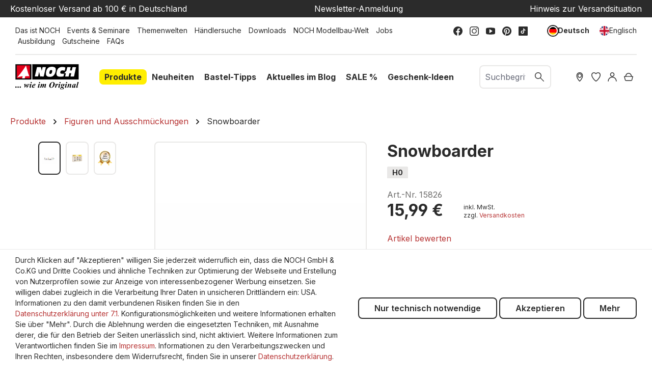

--- FILE ---
content_type: text/html; charset=UTF-8
request_url: https://www.noch.de/snowboarder/15826/
body_size: 39440
content:
<!DOCTYPE html>
<html lang="de-DE"
      itemscope="itemscope"
      itemtype="https://schema.org/WebPage">


        
                            
    <head>
                                    <meta charset="utf-8">
            
                            <meta name="viewport"
                      content="width=device-width, initial-scale=1, shrink-to-fit=no">
            
                            <meta name="author"
                      content="">
                <meta name="robots"
                      content="index,follow">
                <meta name="revisit-after"
                      content="15 days">
                <meta name="keywords"
                      content="Snowboarder,Figuren,H0,Modellbahn,Winter,Zubehör,Miniatur,Handbemalt,Deko,Kunststoff">
                <meta name="description"
                      content="Detailreiche Snowboarder Figuren H0, handbemalt, ideal als Modellbahn Zubehör für winterliche Landschaften. Jetzt zuschlagen!">
            
                    <meta property="og:type"
          content="product">
    <meta property="og:site_name"
          content="NOCH">
    <meta property="og:url"
          content="https://www.noch.de/snowboarder/15826/">
    <meta property="og:title"
          content="Snowboarder Figuren H0 – Winterdeko Modellbahn Zubehör">

    <meta property="og:description"
          content="Detailreiche Snowboarder Figuren H0, handbemalt, ideal als Modellbahn Zubehör für winterliche Landschaften. Jetzt zuschlagen!">
    <meta property="og:image"
          content="https://noch.b-cdn.net/media/5e/93/7d/1666170719/rs_11343_15826.jpg?width=3000">

            <meta property="product:brand"
              content="NOCH">
    
            <meta property="product:price:amount"
          content="15.99">
    <meta property="product:price:currency"
          content="EUR">
    <meta property="product:product_link"
          content="https://www.noch.de/snowboarder/15826/">

    <meta name="twitter:card"
          content="product">
    <meta name="twitter:site"
          content="NOCH">
    <meta name="twitter:title"
          content="Snowboarder Figuren H0 – Winterdeko Modellbahn Zubehör">
    <meta name="twitter:description"
          content="Detailreiche Snowboarder Figuren H0, handbemalt, ideal als Modellbahn Zubehör für winterliche Landschaften. Jetzt zuschlagen!">
    <meta name="twitter:image"
          content="https://noch.b-cdn.net/media/5e/93/7d/1666170719/rs_11343_15826.jpg?width=3000">


    

                                    <meta itemprop="copyrightHolder"
                      content="NOCH">
                <meta itemprop="copyrightYear"
                      content="">
                <meta itemprop="isFamilyFriendly"
                      content="true">
                <meta itemprop="image"
                      content="https://www.noch.de/media/30/ce/2d/1683703635/NOCH_Logo.svg?ts=1683703635">
            

                
            <meta name="google-site-verification" content="sbBttUmtkijyONIDrfSedaV1iJXDI05qKDy31qGTGcY" />        <meta name="p:domain_verify" content="1e3b18beddfee38f3b9be71e078fcf73"/>
        <meta name="p:domain_verify" content="a799ddea4a55cf7c5b0c8d2ff124ba33"/>
    
                                            <meta name="theme-color"
                      content="#fff">
                            
                                                <link rel="alternate" hreflang="x-default" href="https://www.noch.de/snowboarder/15826/">
                                    <link rel="alternate" hreflang="de-DE" href="https://www.noch.de/snowboarder/15826/">
                                    <link rel="alternate" hreflang="en-GB" href="https://www.noch.com/snowboarders/15826/">
                                    
                    <link rel="shortcut icon"
                  href="https://www.noch.de/media/6d/5e/42/1614325002/NOCH_Favicon.svg?ts=1615392890">
        
                                <link rel="apple-touch-icon"
                  href="https://www.noch.de/media/6d/5e/42/1614325002/NOCH_Favicon.svg?ts=1615392890">
                    
            
    
    <link rel="canonical" href="https://www.noch.de/snowboarder/15826/">

                    <title itemprop="name">Snowboarder Figuren H0 – Winterdeko Modellbahn Zubehör</title>
        
                                                                        <link rel="stylesheet"
                      href="https://www.noch.de/theme/b3774d2124be3bbb0c5d372aa36efaa7/css/all.css?1764075748">
                                    
                    
    <script>
        window.features = {"V6_5_0_0":true,"v6.5.0.0":true,"V6_6_0_0":true,"v6.6.0.0":true,"V6_7_0_0":false,"v6.7.0.0":false,"ADDRESS_SELECTION_REWORK":false,"address.selection.rework":false,"DISABLE_VUE_COMPAT":false,"disable.vue.compat":false,"ACCESSIBILITY_TWEAKS":true,"accessibility.tweaks":true,"ADMIN_VITE":false,"admin.vite":false,"TELEMETRY_METRICS":false,"telemetry.metrics":false,"PERFORMANCE_TWEAKS":false,"performance.tweaks":false,"CACHE_REWORK":false,"cache.rework":false,"PAYPAL_SETTINGS_TWEAKS":false,"paypal.settings.tweaks":false,"FEATURE_SWAGCMSEXTENSIONS_1":true,"feature.swagcmsextensions.1":true,"FEATURE_SWAGCMSEXTENSIONS_2":true,"feature.swagcmsextensions.2":true,"FEATURE_SWAGCMSEXTENSIONS_8":true,"feature.swagcmsextensions.8":true,"FEATURE_SWAGCMSEXTENSIONS_63":true,"feature.swagcmsextensions.63":true};
    </script>
        
                        

                                    
            <script>
                                    window.gtagActive = true;
                    window.gtagURL = 'https://www.googletagmanager.com/gtag/js?id=G-17R2KXJNHL';
                    window.controllerName = 'product';
                    window.actionName = 'index';
                    window.trackOrders = '1';
                    window.gtagTrackingId = 'G-17R2KXJNHL';
                    window.dataLayer = window.dataLayer || [];
                    window.gtagConfig = {
                        'anonymize_ip': '',
                        'cookie_domain': 'none',
                        'cookie_prefix': '_swag_ga',
                    };

                    function gtag() { dataLayer.push(arguments); }
                            </script>
            
            <script>
            window.dataLayer = window.dataLayer || [];
            function gtag() { dataLayer.push(arguments); }

            (() => {
                const analyticsStorageEnabled = document.cookie.split(';').some((item) => item.trim().includes('google-analytics-enabled=1'));
                const adsEnabled = document.cookie.split(';').some((item) => item.trim().includes('google-ads-enabled=1'));

                // Always set a default consent for consent mode v2
                gtag('consent', 'default', {
                    'ad_user_data': adsEnabled ? 'granted' : 'denied',
                    'ad_storage': adsEnabled ? 'granted' : 'denied',
                    'ad_personalization': adsEnabled ? 'granted' : 'denied',
                    'analytics_storage': analyticsStorageEnabled ? 'granted' : 'denied'
                });
            })();
        </script>
            

    <script>  
       window.serkiz_housenumber_message = 'Bitte tragen Sie eine Hausnummer mit ein!';

                window.serkiz_housenumber = '1';
                        window.block_housenumber_ajax = '0';
            </script>



    <script>  
    var fbqQue = [];
    var fbq = function(t,c,o){
        fbqQue.push({t:t,c:c,o:o});
    return this;
    };
    function fbqOldEvents(){
        fbqQue.map(function(o){
            if(o.t){
                fbq(o.t,o.c,o.o);
            }
        });
        while(fbqQue.length > 0){
            fbqQue.shift();
        }
    }

        fbq('init', '583315475611015');
    
        fbq('track', 'PageView');
    




    window.eventCallbackFacebookFired = true;
    window.pixelsFired = [];
    window.dataLayerFB = {};
    window.pixelProConfig = {'addToCart':'1'};

     
             
    
    </script>


    

                
                            
            
                
                                    <script>
                    window.useDefaultCookieConsent = true;
                </script>
                    
                                    <script>
                window.activeNavigationId = '0fbe2226cc3c4c4d8a7a3f1566094fa9';
                window.router = {
                    'frontend.cart.offcanvas': '/checkout/offcanvas',
                    'frontend.cookie.offcanvas': '/cookie/offcanvas',
                    'frontend.checkout.finish.page': '/checkout/finish',
                    'frontend.checkout.info': '/widgets/checkout/info',
                    'frontend.menu.offcanvas': '/widgets/menu/offcanvas',
                    'frontend.cms.page': '/widgets/cms',
                    'frontend.cms.navigation.page': '/widgets/cms/navigation',
                    'frontend.account.addressbook': '/widgets/account/address-book',
                    'frontend.country.country-data': '/country/country-state-data',
                    'frontend.app-system.generate-token': '/app-system/Placeholder/generate-token',
                    };
                window.salesChannelId = 'fc348a3c84424ed7bc9b06f0591d3037';
            </script>
        

        
    <script>
        window.router['widgets.swag.cmsExtensions.quickview'] = '/swag/cms-extensions/quickview';
        window.router['widgets.swag.cmsExtensions.quickview.variant'] = '/swag/cms-extensions/quickview/variant';
    </script>

                                <script>
                
                window.breakpoints = {"xs":0,"sm":576,"md":768,"lg":992,"xl":1200,"xxl":1400};
            </script>
        
        
                        
                            <script>
                window.themeAssetsPublicPath = 'https://www.noch.de/theme/90cacaa55c6a47c4959195c62c7975e4/assets/';
            </script>
        
                        
    <script>
        window.validationMessages = {"required":"Die Eingabe darf nicht leer sein.","email":"Ung\u00fcltige E-Mail-Adresse. Die E-Mail ben\u00f6tigt das Format \"nutzer@beispiel.de\".","confirmation":"Ihre Eingaben sind nicht identisch.","minLength":"Die Eingabe ist zu kurz."};
    </script>
        
                                                            <script>
                        window.themeJsPublicPath = 'https://www.noch.de/theme/b3774d2124be3bbb0c5d372aa36efaa7/js/';
                    </script>
                                            <script type="text/javascript" src="https://www.noch.de/theme/b3774d2124be3bbb0c5d372aa36efaa7/js/storefront/storefront.js?1764075748" defer></script>
                                            <script type="text/javascript" src="https://www.noch.de/theme/b3774d2124be3bbb0c5d372aa36efaa7/js/prems-wishlist/prems-wishlist.js?1764075748" defer></script>
                                            <script type="text/javascript" src="https://www.noch.de/theme/b3774d2124be3bbb0c5d372aa36efaa7/js/neti-next-store-locator/neti-next-store-locator.js?1764075748" defer></script>
                                            <script type="text/javascript" src="https://www.noch.de/theme/b3774d2124be3bbb0c5d372aa36efaa7/js/solid-product-videos/solid-product-videos.js?1764075748" defer></script>
                                            <script type="text/javascript" src="https://www.noch.de/theme/b3774d2124be3bbb0c5d372aa36efaa7/js/unzer-payment6/unzer-payment6.js?1764075748" defer></script>
                                            <script type="text/javascript" src="https://www.noch.de/theme/b3774d2124be3bbb0c5d372aa36efaa7/js/swkweb-content-manager/swkweb-content-manager.js?1764075748" defer></script>
                                            <script type="text/javascript" src="https://www.noch.de/theme/b3774d2124be3bbb0c5d372aa36efaa7/js/sisi-pdf-flipbook-element6/sisi-pdf-flipbook-element6.js?1764075748" defer></script>
                                            <script type="text/javascript" src="https://www.noch.de/theme/b3774d2124be3bbb0c5d372aa36efaa7/js/netzp-events6/netzp-events6.js?1764075748" defer></script>
                                            <script type="text/javascript" src="https://www.noch.de/theme/b3774d2124be3bbb0c5d372aa36efaa7/js/swag-pay-pal/swag-pay-pal.js?1764075748" defer></script>
                                            <script type="text/javascript" src="https://www.noch.de/theme/b3774d2124be3bbb0c5d372aa36efaa7/js/serkiz6-housenumber/serkiz6-housenumber.js?1764075748" defer></script>
                                            <script type="text/javascript" src="https://www.noch.de/theme/b3774d2124be3bbb0c5d372aa36efaa7/js/zeobv-get-notified/zeobv-get-notified.js?1764075748" defer></script>
                                            <script type="text/javascript" src="https://www.noch.de/theme/b3774d2124be3bbb0c5d372aa36efaa7/js/vierp-custom-cms-element/vierp-custom-cms-element.js?1764075748" defer></script>
                                            <script type="text/javascript" src="https://www.noch.de/theme/b3774d2124be3bbb0c5d372aa36efaa7/js/swkweb-product-set/swkweb-product-set.js?1764075748" defer></script>
                                            <script type="text/javascript" src="https://www.noch.de/theme/b3774d2124be3bbb0c5d372aa36efaa7/js/swag-amazon-pay/swag-amazon-pay.js?1764075748" defer></script>
                                            <script type="text/javascript" src="https://www.noch.de/theme/b3774d2124be3bbb0c5d372aa36efaa7/js/serkiz-facebook-pixel6-pro/serkiz-facebook-pixel6-pro.js?1764075748" defer></script>
                                            <script type="text/javascript" src="https://www.noch.de/theme/b3774d2124be3bbb0c5d372aa36efaa7/js/nds-filter-instant-delivery/nds-filter-instant-delivery.js?1764075748" defer></script>
                                            <script type="text/javascript" src="https://www.noch.de/theme/b3774d2124be3bbb0c5d372aa36efaa7/js/mhsp-add-checkout-shipping-input6/mhsp-add-checkout-shipping-input6.js?1764075748" defer></script>
                                            <script type="text/javascript" src="https://www.noch.de/theme/b3774d2124be3bbb0c5d372aa36efaa7/js/swag-cms-extensions/swag-cms-extensions.js?1764075748" defer></script>
                                            <script type="text/javascript" src="https://www.noch.de/theme/b3774d2124be3bbb0c5d372aa36efaa7/js/neti-next-easy-coupon/neti-next-easy-coupon.js?1764075748" defer></script>
                                            <script type="text/javascript" src="https://www.noch.de/theme/b3774d2124be3bbb0c5d372aa36efaa7/js/neti-next-easy-coupon-designs/neti-next-easy-coupon-designs.js?1764075748" defer></script>
                                            <script type="text/javascript" src="https://www.noch.de/theme/b3774d2124be3bbb0c5d372aa36efaa7/js/frosh-lazy-sizes/frosh-lazy-sizes.js?1764075748" defer></script>
                                            <script type="text/javascript" src="https://www.noch.de/theme/b3774d2124be3bbb0c5d372aa36efaa7/js/valkarch-form-bot-blocker/valkarch-form-bot-blocker.js?1764075748" defer></script>
                                            <script type="text/javascript" src="https://www.noch.de/theme/b3774d2124be3bbb0c5d372aa36efaa7/js/newsletter-sendinblue/newsletter-sendinblue.js?1764075748" defer></script>
                                            <script type="text/javascript" src="https://www.noch.de/theme/b3774d2124be3bbb0c5d372aa36efaa7/js/swag-dhl-app/swag-dhl-app.js?1764075748" defer></script>
                                            <script type="text/javascript" src="https://www.noch.de/theme/b3774d2124be3bbb0c5d372aa36efaa7/js/vierp-noch/vierp-noch.js?1764075748" defer></script>
                                                        

    
    
        </head>

        
                
    <body class="is-ctl-product is-act-index  noch">

            
                
    
    
            <div id="page-top" class="skip-to-content bg-primary-subtle text-primary-emphasis overflow-hidden" tabindex="-1">
            <div class="container skip-to-content-container d-flex justify-content-center visually-hidden-focusable">
                                                                                        <a href="#content-main" class="skip-to-content-link d-inline-flex text-decoration-underline m-1 p-2 fw-bold gap-2">
                                Zum Hauptinhalt springen
                            </a>
                                            
                                                                        <a href="#header-main-search-input" class="skip-to-content-link d-inline-flex text-decoration-underline m-1 p-2 fw-bold gap-2 d-none d-sm-block">
                                Zur Suche springen
                            </a>
                                            
                                                                        <a href="#main-navigation-menu" class="skip-to-content-link d-inline-flex text-decoration-underline m-1 p-2 fw-bold gap-2 d-none d-lg-block">
                                Zur Hauptnavigation springen
                            </a>
                                                                        </div>
        </div>
        
                        <noscript class="noscript-main">
                
    <div role="alert"
         aria-live="polite"
                  class="alert alert-info d-flex align-items-center">
                                                                        
                                                        
                
                
            <span class="icon icon-info">
                                                                                <svg xmlns="http://www.w3.org/2000/svg" xmlns:xlink="http://www.w3.org/1999/xlink" width="24" height="24" viewBox="0 0 24 24"><defs><path d="M12 7c.5523 0 1 .4477 1 1s-.4477 1-1 1-1-.4477-1-1 .4477-1 1-1zm1 9c0 .5523-.4477 1-1 1s-1-.4477-1-1v-5c0-.5523.4477-1 1-1s1 .4477 1 1v5zm11-4c0 6.6274-5.3726 12-12 12S0 18.6274 0 12 5.3726 0 12 0s12 5.3726 12 12zM12 2C6.4772 2 2 6.4772 2 12s4.4772 10 10 10 10-4.4772 10-10S17.5228 2 12 2z" id="icons-default-info" /></defs><use xlink:href="#icons-default-info" fill="#758CA3" fill-rule="evenodd" /></svg>
                                    </span>
                                                        
                                    
                    <div class="alert-content-container">
                                                    
                                                        <div class="alert-content">                                                    Um unseren Shop in vollem Umfang nutzen zu können, empfehlen wir Ihnen Javascript in Ihrem Browser zu aktivieren.
                                                                </div>                
                                                                </div>
            </div>
            </noscript>
        
                                                
    
                <header class="header-main">
                                                    <div class="conversion-header d-none d-xl-block">
        <div class="container">
            <div class="row justify-content-md-between">
                <div class="col-12 col-md-auto"><a href="/legal/lieferung-und-versandkosten/">Kostenloser Versand ab 100 € in Deutschland</a></div>
                <div class="col-12 col-md-auto"><a href="/newsletter/">Newsletter-Anmeldung</a></div>
                <div class="col-12 col-md-auto"><a href="/service/aktuelle-situation/">Hinweis zur Versandsituation</a></div>
            </div>
        </div>
    </div>
                    <div class="top-bar align-items-center d-none d-lg-block">
        <div class="row justify-content-between">
            <div class="col">
                                                                    <div class="service-menu">
                                                                                        <a class="top-bar-list-item"
                               href="https://www.noch.de/das-ist-noch/"
                                                              title="Das ist NOCH">Das ist NOCH</a>
                                                                                                <a class="top-bar-list-item"
                               href="https://www.noch.de/events-seminare/"
                                                              title="Events &amp; Seminare">Events &amp; Seminare</a>
                                                                                                <a class="top-bar-list-item"
                               href="https://www.noch.de/noch-themenwelten/"
                                                              title="Themenwelten">Themenwelten</a>
                                                                                                <a class="top-bar-list-item"
                               href="/Filialfinder?distance=50&order=distance"
                                                              title="Händlersuche">Händlersuche</a>
                                                                                                <a class="top-bar-list-item"
                               href="https://www.noch.de/service/downloads/"
                                                              title="Downloads">Downloads</a>
                                                                                                <a class="top-bar-list-item"
                               href="https://www.noch.de/noch-modellbau-welt/"
                                                              title="NOCH Modellbau-Welt">NOCH Modellbau-Welt</a>
                                                                                                <a class="top-bar-list-item"
                               href="https://www.noch.de/jobs/"
                                                              title="Jobs">Jobs</a>
                                                                                                <a class="top-bar-list-item"
                               href="https://www.noch.de/service/ausbildung/"
                                                              title="Ausbildung">Ausbildung</a>
                                                                                                <a class="top-bar-list-item"
                               href="https://www.noch.de/gutschein-noch-online-shop/CS-1001/"
                                                              title="Gutscheine">Gutscheine</a>
                                                                                                <a class="top-bar-list-item"
                               href="https://www.noch.de/faqs/"
                                                              title="FAQs">FAQs</a>
                                                                        </div>
                                        </div>

            <div class="col-auto">
                                                    
                        <div class="social-menu">
                                                            <a class="top-bar-list-item"
                           href="https://www.facebook.com/NOCH.Modell/"
                           target="_blank"                           title="Facebook">    
                
                
            <span class="icon icon-facebook">
                                                                                <?xml version="1.0" encoding="UTF-8"?>
<svg width="24px" height="24px" viewBox="0 0 24 24" version="1.1" xmlns="http://www.w3.org/2000/svg" xmlns:xlink="http://www.w3.org/1999/xlink">
    <title>atom/icons/facebook</title>
    <g id="atom/icons/facebook" stroke="none" stroke-width="1" fill="none" fill-rule="evenodd">
        <path d="M24,12 C24,5.37257813 18.6274219,9.9475983e-14 12,9.9475983e-14 C5.37257813,9.9475983e-14 0,5.37257813 0,12 C0,17.9895469 4.38822656,22.9539844 10.125,23.8542188 L10.125,15.46875 L7.078125,15.46875 L7.078125,12 L10.125,12 L10.125,9.35625 C10.125,6.34875 11.9165156,4.6875 14.6575781,4.6875 C15.9704766,4.6875 17.34375,4.921875 17.34375,4.921875 L17.34375,7.875 L15.8305781,7.875 C14.3398828,7.875 13.875,8.80000781 13.875,9.74899219 L13.875,12 L17.203125,12 L16.6710938,15.46875 L13.875,15.46875 L13.875,23.8542188 C19.6117734,22.9539844 24,17.9895469 24,12" id="Fill-1" fill="#2B2B2B"></path>
    </g>
</svg>
                                    </span>
    </a>
                                            <a class="top-bar-list-item"
                           href="https://www.instagram.com/noch_miniature/"
                           target="_blank"                           title="Instagram">    
                
                
            <span class="icon icon-instagram">
                                                                                <?xml version="1.0" encoding="UTF-8"?>
<svg width="24px" height="24px" viewBox="0 0 24 24" version="1.1" xmlns="http://www.w3.org/2000/svg" xmlns:xlink="http://www.w3.org/1999/xlink">
    <title>atom/icons/instagram</title>
    <g id="atom/icons/instagram" stroke="none" stroke-width="1" fill="none" fill-rule="evenodd">
        <path d="M17.5384615,0 C21.1070707,0 24,2.89292931 24,6.46153846 L24,6.46153846 L24,17.5384615 C24,21.1070707 21.1070707,24 17.5384615,24 L17.5384615,24 L6.46153846,24 C2.89292931,24 0,21.1070707 0,17.5384615 L0,17.5384615 L0,6.46153846 C0,2.89292931 2.89292931,0 6.46153846,0 L6.46153846,0 Z M17.5384615,1.84615385 L6.46153846,1.84615385 C3.91253192,1.84615385 1.84615385,3.91253192 1.84615385,6.46153846 L1.84615385,6.46153846 L1.84615385,17.5384615 C1.84615385,20.0874681 3.91253192,22.1538462 6.46153846,22.1538462 L6.46153846,22.1538462 L17.5384615,22.1538462 C20.0874681,22.1538462 22.1538462,20.0874681 22.1538462,17.5384615 L22.1538462,17.5384615 L22.1538462,6.46153846 C22.1538462,3.91253192 20.0874681,1.84615385 17.5384615,1.84615385 L17.5384615,1.84615385 Z M12,5.53846154 C15.5686092,5.53846154 18.4615385,8.43139085 18.4615385,12 C18.4615385,15.5686092 15.5686092,18.4615385 12,18.4615385 C8.43139085,18.4615385 5.53846154,15.5686092 5.53846154,12 C5.53846154,8.43139085 8.43139085,5.53846154 12,5.53846154 Z M12,7.38461538 C9.45099346,7.38461538 7.38461538,9.45099346 7.38461538,12 C7.38461538,14.5490065 9.45099346,16.6153846 12,16.6153846 C14.5490065,16.6153846 16.6153846,14.5490065 16.6153846,12 C16.6153846,9.45099346 14.5490065,7.38461538 12,7.38461538 Z M18.9230769,3.69230769 C19.6877789,3.69230769 20.3076923,4.31222112 20.3076923,5.07692308 C20.3076923,5.84162504 19.6877789,6.46153846 18.9230769,6.46153846 C18.158375,6.46153846 17.5384615,5.84162504 17.5384615,5.07692308 C17.5384615,4.31222112 18.158375,3.69230769 18.9230769,3.69230769 Z" id="Combined-Shape" fill="#2B2B2B"></path>
    </g>
</svg>
                                    </span>
    </a>
                                            <a class="top-bar-list-item"
                           href="https://www.youtube.com/user/NOCHGmbH?sub_confirmation=1"
                           target="_blank"                           title="Youtube">    
                
                
            <span class="icon icon-youtube">
                                                                                <?xml version="1.0" encoding="UTF-8"?>
<svg width="24px" height="18px" viewBox="0 0 24 18" version="1.1" xmlns="http://www.w3.org/2000/svg" xmlns:xlink="http://www.w3.org/1999/xlink">
    <title>atom/icons/youtube</title>
    <g id="atom/icons/youtube" stroke="none" stroke-width="1" fill="none" fill-rule="evenodd">
        <path d="M9,4.42372881 C9,4.24067797 9.1,4.06779661 9.261,3.97627119 C9.333,3.93559322 9.416,3.91525424 9.5,3.91525424 C9.596,3.91525424 9.689,3.94576271 9.77,3.99661017 L16.77,8.57288136 C16.914,8.66440678 17,8.82711864 17,9 C17,9.17288136 16.914,9.33559322 16.77,9.42711864 L9.77,14.0033898 C9.62,14.1050847 9.418,14.1152542 9.26,14.0237288 C9.1,13.9322034 9,13.759322 9,13.5762712 L9,4.42372881 L9,4.42372881 Z M20.803,0.620338983 L15.509,0.152542373 C13.181,-0.0508474576 10.819,-0.0508474576 8.491,0.152542373 L3.197,0.620338983 C1.374,0.783050847 0,2.30847458 0,4.16949153 L0,13.8305085 C0,15.6915254 1.374,17.2169492 3.197,17.379661 L8.491,17.8474576 C9.655,17.9491525 10.828,18 12,18 C13.172,18 14.345,17.9491525 15.509,17.8474576 L20.803,17.379661 C22.625,17.2169492 24,15.6915254 24,13.8305085 L24,4.16949153 C24,2.30847458 22.625,0.783050847 20.803,0.620338983 L20.803,0.620338983 Z" id="Fill-4154" fill="#2B2B2B"></path>
    </g>
</svg>
                                    </span>
    </a>
                                            <a class="top-bar-list-item"
                           href="https://www.pinterest.de/noch_miniature/"
                           target="_blank"                           title="Pinterest">    
                
                
            <span class="icon icon-pinterest">
                                                                                <svg width="100" height="100" viewBox="0 0 100 100" fill="none" xmlns="http://www.w3.org/2000/svg">
<path d="M49.9794 0C22.3365 0 0 22.3776 0 49.9794C0 71.1641 13.1633 89.2637 31.7565 96.5446C31.304 92.5956 30.9338 86.5076 31.921 82.1884C32.826 78.2805 37.7622 57.3427 37.7622 57.3427C37.7622 57.3427 36.2814 54.3398 36.2814 49.9383C36.2814 42.9864 40.3126 37.8034 45.3311 37.8034C49.6092 37.8034 51.666 41.0119 51.666 44.8375C51.666 49.1156 48.951 55.5327 47.5113 61.4973C46.3184 66.4747 50.0206 70.5471 54.9157 70.5471C63.8009 70.5471 70.6294 61.1682 70.6294 47.6759C70.6294 35.7055 62.0321 27.355 49.7326 27.355C35.4998 27.355 27.1493 38.009 27.1493 49.0333C27.1493 53.3114 28.7947 57.9185 30.8515 60.4278C31.2629 60.9214 31.304 61.3739 31.1806 61.8675C30.8104 63.4307 29.9465 66.8449 29.782 67.5442C29.5763 68.4492 29.0415 68.6549 28.0954 68.2024C21.9251 65.2406 18.0584 56.1086 18.0584 48.7865C18.0584 33.0317 29.494 18.552 51.0901 18.552C68.4081 18.552 81.9005 30.8926 81.9005 47.429C81.9005 64.6647 71.0407 78.5274 55.9852 78.5274C50.9255 78.5274 46.1538 75.8947 44.5496 72.7684C44.5496 72.7684 42.0403 82.3118 41.4233 84.6565C40.3126 89.0169 37.2686 94.4467 35.2118 97.7787C39.9013 99.2184 44.8375 100 50.0206 100C77.6224 100 100 77.6224 100 50.0206C99.9589 22.3776 77.5812 0 49.9794 0Z" fill="black"/>
</svg>

                                    </span>
    </a>
                                            <a class="top-bar-list-item"
                           href="https://www.tiktok.com/@noch_miniature?"
                           target="_blank"                           title="TikTok">    
                
                
            <span class="icon icon-tiktok">
                                                                                <?xml version="1.0" encoding="UTF-8"?>
<svg width="24px" height="24px" viewBox="0 0 24 24" version="1.1" xmlns="http://www.w3.org/2000/svg" xmlns:xlink="http://www.w3.org/1999/xlink">
    <title>atom/icons/tiktok</title>
    <g id="atom/icons/tiktok" stroke="none" stroke-width="1" fill="none" fill-rule="evenodd">
        <path d="M22.2690937,0 L1.73090625,0 C0.774890625,0 0,0.774890625 0,1.73090625 L0,22.2690937 C0,23.2251094 0.774890625,24 1.73090625,24 L22.2690937,24 C23.2251094,24 24,23.2251094 24,22.2690937 L24,1.73090625 C24,0.774890625 23.2251094,0 22.2690937,0 Z M18.0116544,9.18557812 L18.0116544,10.8080625 C17.2464844,10.8083438 16.5030937,10.6584375 15.8020312,10.3626094 C15.3512344,10.1722969 14.9312344,9.92704688 14.5470937,9.63075 L14.558625,14.6249063 C14.5537969,15.7494844 14.1089062,16.8060938 13.3036875,17.6019375 C12.648375,18.24975 11.8179844,18.6617344 10.9179844,18.7950469 C10.7064844,18.8263594 10.4912812,18.8424375 10.2736406,18.8424375 C9.31021875,18.8424375 8.3955,18.5302969 7.64728125,17.9544844 C7.50646875,17.8460625 7.37184375,17.7285469 7.24359375,17.6019375 C6.37092187,16.7394375 5.92092187,15.570375 5.99667187,14.3406094 C6.05451562,13.4044688 6.42928125,12.5116875 7.05407812,11.8119375 C7.88071875,10.8859688 9.03717187,10.3719844 10.2736406,10.3719844 C10.4912812,10.3719844 10.7064844,10.3882969 10.9179844,10.4196563 L10.9179844,11.0195625 L10.9179844,12.6883594 C10.7175,12.6222188 10.5033281,12.5858438 10.2803437,12.5858438 C9.15065625,12.5858438 8.23673437,13.5075 8.25360937,14.6379844 C8.26429687,15.3613125 8.65945312,15.9936094 9.24220312,16.342125 C9.51604687,16.5059531 9.83114062,16.6073906 10.167375,16.6258594 C10.4308125,16.6402969 10.68375,16.6036406 10.9179844,16.5262969 C11.7250781,16.2596719 12.3073125,15.5015625 12.3073125,14.6074688 L12.3099844,11.263125 L12.3099844,5.1575625 L14.5444219,5.1575625 C14.5465781,5.37895313 14.5690312,5.595 14.6107969,5.80429688 C14.7794531,6.6515625 15.2570156,7.38665625 15.9217031,7.88779688 C16.5012656,8.32495313 17.2229531,8.58407813 18.0052031,8.58407813 C18.0057187,8.58407813 18.0121406,8.58407813 18.0116544,8.5835625 L18.0116544,9.18557812 L18.0116544,9.18557812 Z" id="Shape" fill="#2B2B2B"></path>
    </g>
</svg>
                                    </span>
    </a>
                                                </div>
                                        </div>

            <div class="col-auto">
                                                        
                
                    
                                                        
                
            <div class="top-bar-nav-item top-bar-language">
                            <form method="post"
                      action="/checkout/language"
                      class="language-form"
                      data-form-auto-submit="true">
                                
    <div class="languages-menu d-flex align-items-center">
                                                            <div class="top-bar-list-item item-checked"
                     title="">
                                                                                                                
                        <button class="dropdown-item d-flex align-items-center gap-2 active"
                                type="submit" name="languageId" id="top-bar-2fbb5fe2e29a4d70aa5854ce7ce3e20b"
                                value="2fbb5fe2e29a4d70aa5854ce7ce3e20b">
                            <span aria-hidden="true"
                                  class="top-bar-list-icon language-flag country-de language-de"></span>
                                                            Deutsch
                                                    </button>
                                    </div>
                                            <div class="top-bar-list-item "
                     title="">
                                                                                                                
                        <button class="dropdown-item d-flex align-items-center gap-2"
                                type="submit" name="languageId" id="top-bar-a4548b8d202d43f28c1431a671dc158c"
                                value="a4548b8d202d43f28c1431a671dc158c">
                            <span aria-hidden="true"
                                  class="top-bar-list-icon language-flag country-gb language-en"></span>
                                                            Englisch
                                                    </button>
                                    </div>
                        </div>

    <input name="redirectTo" type="hidden" value="frontend.detail.page">

            <input name="redirectParameters[_httpCache]" type="hidden" value="1">
            <input name="redirectParameters[productId]" type="hidden" value="27b91ab20fd74f44829d76fccf9b51a5">
                    </form>
                    </div>
                                </div>
        </div>
    </div>
    
            <div class="row align-items-center header-row">
                <div class="col col-lg-auto header-logo-col">
            <div class="header-logo-main text-center">
                    <a class="header-logo-main-link"
               href="/"
               title="Zur Startseite gehen">
                                    <picture class="header-logo-picture d-block m-auto">
                                                                            
                                                                            
                                                                                    <img src="https://www.noch.de/media/30/ce/2d/1683703635/NOCH_Logo.svg?ts=1683703635"
                                     alt="Zur Startseite gehen"
                                     class="img-fluid header-logo-main-img">
                                                                        </picture>
                            </a>
            </div>
    </div>
    <div class="col col-xl-auto d-none d-lg-block nav-main">
            
    <div class="main-navigation" id="mainNavigation">
                                                        <ul class="nav main-navigation-menu"
                    id="main-navigation-menu"
                    aria-label="Hauptnavigation"
                    itemscope="itemscope"
                    itemtype="https://schema.org/SiteNavigationElement">

                                                
                                                                                            
                                    
    <li>
                    <a class="nav-link main-navigation-link active"
               href="https://www.noch.de/produkte/"
                              itemprop="url"
                                  data-flyout-menu-trigger="368f72b67027437c931f3529de574835"
                              title="Produkte">
                <span itemprop="name">Produkte</span>
            </a>

                            <ul class="sub-nav is-level-1">
                                            
    <li>
                    <a class="nav-link sub-navigation-link"
               href="https://www.noch.de/produkte/alles-fuer-den-start/"
                              itemprop="url"
                                  data-flyout-menu-trigger="1b5d7eac7c1348aab4421a4f4f6536b4"
                              title="Alles für den Start">
                <span itemprop="name">Alles für den Start</span>
            </a>

                            <ul class="sub-nav is-level-2">
                                            
    <li>
                    <a class="nav-link sub-navigation-link"
               href="https://www.noch.de/produkte/alles-fuer-den-start/easy-track-trassenbausatz/"
                              itemprop="url"
                                  data-flyout-menu-trigger="4cf04e6baadd4afc9cd317a4dc1e49f6"
                              title="easy TRACK® Trassenbausatz">
                <span itemprop="name">easy TRACK® Trassenbausatz</span>
            </a>

                            <ul class="sub-nav is-level-3">
                                            
    <li>
                    <a class="nav-link sub-navigation-link"
               href="https://www.noch.de/produkte/alles-fuer-den-start/easy-track-trassenbausatz/easy-track-individual/"
                              itemprop="url"
                              title="easy TRACK® Individual">
                <span itemprop="name">easy TRACK® Individual</span>
            </a>

                        </li>
                                    </ul>
                        </li>
                                            
    <li>
                    <a class="nav-link sub-navigation-link"
               href="https://www.noch.de/produkte/alles-fuer-den-start/fertiggelaende/"
                              itemprop="url"
                              title="Fertiggelände">
                <span itemprop="name">Fertiggelände</span>
            </a>

                        </li>
                                            
    <li>
                    <a class="nav-link sub-navigation-link"
               href="https://www.noch.de/produkte/alles-fuer-den-start/ratgeber-und-kataloge/"
                              itemprop="url"
                              title="Ratgeber und Kataloge">
                <span itemprop="name">Ratgeber und Kataloge</span>
            </a>

                        </li>
                                            
    <li>
                    <a class="nav-link sub-navigation-link"
               href="https://www.noch.de/produkte/alles-fuer-den-start/set-artikel-fuer-den-start/"
                              itemprop="url"
                              title="Set-Artikel für den Start">
                <span itemprop="name">Set-Artikel für den Start</span>
            </a>

                        </li>
                                            
    <li>
                    <a class="nav-link sub-navigation-link"
               href="https://www.noch.de/produkte/alles-fuer-den-start/werkzeug-fuer-spezialisten/"
                              itemprop="url"
                              title="Werkzeug für Spezialisten">
                <span itemprop="name">Werkzeug für Spezialisten</span>
            </a>

                        </li>
                                    </ul>
                        </li>
                                            
    <li>
                    <a class="nav-link sub-navigation-link"
               href="https://www.noch.de/produkte/baeume-und-buesche/"
                              itemprop="url"
                                  data-flyout-menu-trigger="06cc1e7982114e80b7fb72754fc55e30"
                              title="Bäume und Büsche">
                <span itemprop="name">Bäume und Büsche</span>
            </a>

                            <ul class="sub-nav is-level-2">
                                            
    <li>
                    <a class="nav-link sub-navigation-link"
               href="https://www.noch.de/produkte/baeume-und-buesche/classic-baeume/"
                              itemprop="url"
                                  data-flyout-menu-trigger="c1daecb0f110498bad5d1bee118721db"
                              title="Classic-Bäume">
                <span itemprop="name">Classic-Bäume</span>
            </a>

                            <ul class="sub-nav is-level-3">
                                            
    <li>
                    <a class="nav-link sub-navigation-link"
               href="https://www.noch.de/produkte/baeume-und-buesche/classic-baeume/laubbaeume/"
                              itemprop="url"
                              title="Laubbäume">
                <span itemprop="name">Laubbäume</span>
            </a>

                        </li>
                                            
    <li>
                    <a class="nav-link sub-navigation-link"
               href="https://www.noch.de/produkte/baeume-und-buesche/classic-baeume/nadelbaeume/"
                              itemprop="url"
                              title="Nadelbäume">
                <span itemprop="name">Nadelbäume</span>
            </a>

                        </li>
                                    </ul>
                        </li>
                                            
    <li>
                    <a class="nav-link sub-navigation-link"
               href="https://www.noch.de/produkte/baeume-und-buesche/hecken-und-buesche/"
                              itemprop="url"
                                  data-flyout-menu-trigger="dbd46612765b4d3da47c98c35f632610"
                              title="Hecken und Büsche">
                <span itemprop="name">Hecken und Büsche</span>
            </a>

                            <ul class="sub-nav is-level-3">
                                            
    <li>
                    <a class="nav-link sub-navigation-link"
               href="https://www.noch.de/produkte/baeume-und-buesche/hecken-und-buesche/buesche/"
                              itemprop="url"
                              title="Büsche">
                <span itemprop="name">Büsche</span>
            </a>

                        </li>
                                            
    <li>
                    <a class="nav-link sub-navigation-link"
               href="https://www.noch.de/produkte/baeume-und-buesche/hecken-und-buesche/hecken/"
                              itemprop="url"
                              title="Hecken">
                <span itemprop="name">Hecken</span>
            </a>

                        </li>
                                    </ul>
                        </li>
                                            
    <li>
                    <a class="nav-link sub-navigation-link"
               href="https://www.noch.de/produkte/baeume-und-buesche/hobby-baeume/"
                              itemprop="url"
                                  data-flyout-menu-trigger="cbaae22a7c644d3abfa47a6afae35621"
                              title="Hobby-Bäume">
                <span itemprop="name">Hobby-Bäume</span>
            </a>

                            <ul class="sub-nav is-level-3">
                                            
    <li>
                    <a class="nav-link sub-navigation-link"
               href="https://www.noch.de/produkte/baeume-und-buesche/hobby-baeume/laubbaeume/"
                              itemprop="url"
                              title="Laubbäume">
                <span itemprop="name">Laubbäume</span>
            </a>

                        </li>
                                            
    <li>
                    <a class="nav-link sub-navigation-link"
               href="https://www.noch.de/produkte/baeume-und-buesche/hobby-baeume/mischwald/"
                              itemprop="url"
                              title="Mischwald">
                <span itemprop="name">Mischwald</span>
            </a>

                        </li>
                                            
    <li>
                    <a class="nav-link sub-navigation-link"
               href="https://www.noch.de/produkte/baeume-und-buesche/hobby-baeume/nadelbaeume/"
                              itemprop="url"
                              title="Nadelbäume">
                <span itemprop="name">Nadelbäume</span>
            </a>

                        </li>
                                    </ul>
                        </li>
                                            
    <li>
                    <a class="nav-link sub-navigation-link"
               href="https://www.noch.de/produkte/baeume-und-buesche/laub/"
                              itemprop="url"
                              title="Laub">
                <span itemprop="name">Laub</span>
            </a>

                        </li>
                                            
    <li>
                    <a class="nav-link sub-navigation-link"
               href="https://www.noch.de/produkte/baeume-und-buesche/master-baeume/"
                              itemprop="url"
                              title="Master-Bäume">
                <span itemprop="name">Master-Bäume</span>
            </a>

                        </li>
                                            
    <li>
                    <a class="nav-link sub-navigation-link"
               href="https://www.noch.de/produkte/baeume-und-buesche/natur-baeume/"
                              itemprop="url"
                              title="Natur-Bäume">
                <span itemprop="name">Natur-Bäume</span>
            </a>

                        </li>
                                            
    <li>
                    <a class="nav-link sub-navigation-link"
               href="https://www.noch.de/produkte/baeume-und-buesche/standard-baeume/"
                              itemprop="url"
                                  data-flyout-menu-trigger="2f183a9d1286478da3e31516668d8d0c"
                              title="Standard-Bäume">
                <span itemprop="name">Standard-Bäume</span>
            </a>

                            <ul class="sub-nav is-level-3">
                                            
    <li>
                    <a class="nav-link sub-navigation-link"
               href="https://www.noch.de/produkte/baeume-und-buesche/standard-baeume/laubbaeume/"
                              itemprop="url"
                              title="Laubbäume">
                <span itemprop="name">Laubbäume</span>
            </a>

                        </li>
                                            
    <li>
                    <a class="nav-link sub-navigation-link"
               href="https://www.noch.de/produkte/baeume-und-buesche/standard-baeume/mischwald/"
                              itemprop="url"
                              title="Mischwald">
                <span itemprop="name">Mischwald</span>
            </a>

                        </li>
                                            
    <li>
                    <a class="nav-link sub-navigation-link"
               href="https://www.noch.de/produkte/baeume-und-buesche/standard-baeume/nadelbaeume/"
                              itemprop="url"
                              title="Nadelbäume">
                <span itemprop="name">Nadelbäume</span>
            </a>

                        </li>
                                    </ul>
                        </li>
                                            
    <li>
                    <a class="nav-link sub-navigation-link"
               href="https://www.noch.de/produkte/baeume-und-buesche/profi-baeume/"
                              itemprop="url"
                                  data-flyout-menu-trigger="7e464c619c834c039e8551a4e28b6a2a"
                              title="PROFI-Bäume">
                <span itemprop="name">PROFI-Bäume</span>
            </a>

                            <ul class="sub-nav is-level-3">
                                            
    <li>
                    <a class="nav-link sub-navigation-link"
               href="https://www.noch.de/produkte/baeume-und-buesche/profi-baeume/laubbaeume/"
                              itemprop="url"
                              title="Laubbäume">
                <span itemprop="name">Laubbäume</span>
            </a>

                        </li>
                                            
    <li>
                    <a class="nav-link sub-navigation-link"
               href="https://www.noch.de/produkte/baeume-und-buesche/profi-baeume/mediterrane-baeume/"
                              itemprop="url"
                              title="Mediterrane Bäume">
                <span itemprop="name">Mediterrane Bäume</span>
            </a>

                        </li>
                                            
    <li>
                    <a class="nav-link sub-navigation-link"
               href="https://www.noch.de/produkte/baeume-und-buesche/profi-baeume/nadelbaeume/"
                              itemprop="url"
                              title="Nadelbäume">
                <span itemprop="name">Nadelbäume</span>
            </a>

                        </li>
                                    </ul>
                        </li>
                                    </ul>
                        </li>
                                            
    <li>
                    <a class="nav-link sub-navigation-link"
               href="https://www.noch.de/produkte/bruecken-und-viadukte/"
                              itemprop="url"
                                  data-flyout-menu-trigger="be16f148f0dc4da9b76d961ce45982a7"
                              title="Brücken und Viadukte">
                <span itemprop="name">Brücken und Viadukte</span>
            </a>

                            <ul class="sub-nav is-level-2">
                                            
    <li>
                    <a class="nav-link sub-navigation-link"
               href="https://www.noch.de/produkte/bruecken-und-viadukte/hartschaum-bruecken/"
                              itemprop="url"
                              title="Hartschaum Brücken">
                <span itemprop="name">Hartschaum Brücken</span>
            </a>

                        </li>
                                            
    <li>
                    <a class="nav-link sub-navigation-link"
               href="https://www.noch.de/produkte/bruecken-und-viadukte/laser-cut-bruecken/"
                              itemprop="url"
                              title="Laser-Cut Brücken">
                <span itemprop="name">Laser-Cut Brücken</span>
            </a>

                        </li>
                                            
    <li>
                    <a class="nav-link sub-navigation-link"
               href="https://www.noch.de/produkte/bruecken-und-viadukte/viadukte-aus-hartschaum/"
                              itemprop="url"
                              title="Viadukte aus Hartschaum">
                <span itemprop="name">Viadukte aus Hartschaum</span>
            </a>

                        </li>
                                    </ul>
                        </li>
                                            
    <li>
                    <a class="nav-link sub-navigation-link"
               href="https://www.noch.de/produkte/easy-track-trassenbausaetze/"
                              itemprop="url"
                                  data-flyout-menu-trigger="7731fc38e0d946338f84b966986aca34"
                              title="easy TRACK Trassenbausätze">
                <span itemprop="name">easy TRACK Trassenbausätze</span>
            </a>

                            <ul class="sub-nav is-level-2">
                                            
    <li>
                    <a class="nav-link sub-navigation-link"
               href="https://www.noch.de/produkte/easy-track-trassenbausaetze/easy-track-individual/"
                              itemprop="url"
                                  data-flyout-menu-trigger="0c4bdd91c062457da0539e1a72d905d6"
                              title="easy TRACK Individual">
                <span itemprop="name">easy TRACK Individual</span>
            </a>

                            <ul class="sub-nav is-level-3">
                                            
    <li>
                    <a class="nav-link sub-navigation-link"
               href="https://www.noch.de/produkte/easy-track-trassenbausaetze/easy-track-individual/pfeiler/"
                              itemprop="url"
                              title="Pfeiler">
                <span itemprop="name">Pfeiler</span>
            </a>

                        </li>
                                            
    <li>
                    <a class="nav-link sub-navigation-link"
               href="https://www.noch.de/produkte/easy-track-trassenbausaetze/easy-track-individual/trassen-und-weichen/"
                              itemprop="url"
                              title="Trassen und Weichen">
                <span itemprop="name">Trassen und Weichen</span>
            </a>

                        </li>
                                    </ul>
                        </li>
                                    </ul>
                        </li>
                                            
                                            
    <li>
                    <a class="nav-link sub-navigation-link"
               href="https://www.noch.de/produkte/farben-und-kleber/"
                              itemprop="url"
                                  data-flyout-menu-trigger="c4995f85676c4da6bcda0170c4e5dba7"
                              title="Farben und Kleber">
                <span itemprop="name">Farben und Kleber</span>
            </a>

                            <ul class="sub-nav is-level-2">
                                            
    <li>
                    <a class="nav-link sub-navigation-link"
               href="https://www.noch.de/produkte/farben-und-kleber/farben/"
                              itemprop="url"
                                  data-flyout-menu-trigger="4f590432462345e89a9e91a9a663769b"
                              title="Farben">
                <span itemprop="name">Farben</span>
            </a>

                            <ul class="sub-nav is-level-3">
                                            
    <li>
                    <a class="nav-link sub-navigation-link"
               href="https://www.noch.de/produkte/farben-und-kleber/farben/landschaftsbau-farben/"
                              itemprop="url"
                              title="Landschaftsbau-Farben">
                <span itemprop="name">Landschaftsbau-Farben</span>
            </a>

                        </li>
                                            
    <li>
                    <a class="nav-link sub-navigation-link"
               href="https://www.noch.de/produkte/farben-und-kleber/farben/patinieren-altern/"
                              itemprop="url"
                              title="Patinieren &amp; Altern">
                <span itemprop="name">Patinieren &amp; Altern</span>
            </a>

                        </li>
                                    </ul>
                        </li>
                                            
    <li>
                    <a class="nav-link sub-navigation-link"
               href="https://www.noch.de/produkte/farben-und-kleber/kleber/"
                              itemprop="url"
                              title="Kleber">
                <span itemprop="name">Kleber</span>
            </a>

                        </li>
                                    </ul>
                        </li>
                                            
    <li>
                    <a class="nav-link sub-navigation-link"
               href="https://www.noch.de/produkte/felder-und-wiesen/"
                              itemprop="url"
                                  data-flyout-menu-trigger="14ca4a8cb14843b99b56f25086ed7e86"
                              title="Felder und Wiesen">
                <span itemprop="name">Felder und Wiesen</span>
            </a>

                            <ul class="sub-nav is-level-2">
                                            
    <li>
                    <a class="nav-link sub-navigation-link"
               href="https://www.noch.de/produkte/felder-und-wiesen/grasbueschel-und-grasstreifen/"
                              itemprop="url"
                              title="Grasbüschel und Grasstreifen">
                <span itemprop="name">Grasbüschel und Grasstreifen</span>
            </a>

                        </li>
                                            
    <li>
                    <a class="nav-link sub-navigation-link"
               href="https://www.noch.de/produkte/felder-und-wiesen/grasfasern/"
                              itemprop="url"
                              title="Grasfasern">
                <span itemprop="name">Grasfasern</span>
            </a>

                        </li>
                                            
    <li>
                    <a class="nav-link sub-navigation-link"
               href="https://www.noch.de/produkte/felder-und-wiesen/gras-master/"
                              itemprop="url"
                              title="Gras-Master">
                <span itemprop="name">Gras-Master</span>
            </a>

                        </li>
                                            
    <li>
                    <a class="nav-link sub-navigation-link"
               href="https://www.noch.de/produkte/felder-und-wiesen/grasmatten/"
                              itemprop="url"
                              title="Grasmatten">
                <span itemprop="name">Grasmatten</span>
            </a>

                        </li>
                                            
    <li>
                    <a class="nav-link sub-navigation-link"
               href="https://www.noch.de/produkte/felder-und-wiesen/pflanzen-und-ausschmueckungen/"
                              itemprop="url"
                              title="Pflanzen und Ausschmückungen ">
                <span itemprop="name">Pflanzen und Ausschmückungen </span>
            </a>

                        </li>
                                            
    <li>
                    <a class="nav-link sub-navigation-link"
               href="https://www.noch.de/produkte/felder-und-wiesen/streu-flockage-und-foliagen/"
                              itemprop="url"
                              title="Streu, Flockage und Foliagen">
                <span itemprop="name">Streu, Flockage und Foliagen</span>
            </a>

                        </li>
                                    </ul>
                        </li>
                                            
    <li>
                    <a class="nav-link sub-navigation-link"
               href="https://www.noch.de/produkte/felsen-und-felswaende/"
                              itemprop="url"
                                  data-flyout-menu-trigger="694f4e49eabb4446b598818a27d355a6"
                              title="Felsen und Felswände">
                <span itemprop="name">Felsen und Felswände</span>
            </a>

                            <ul class="sub-nav is-level-2">
                                            
    <li>
                    <a class="nav-link sub-navigation-link"
               href="https://www.noch.de/produkte/felsen-und-felswaende/felsen-aus-natur-korkrinde/"
                              itemprop="url"
                              title="Felsen aus Natur-Korkrinde">
                <span itemprop="name">Felsen aus Natur-Korkrinde</span>
            </a>

                        </li>
                                            
    <li>
                    <a class="nav-link sub-navigation-link"
               href="https://www.noch.de/produkte/felsen-und-felswaende/felsguss-system/"
                              itemprop="url"
                              title="Felsguss-System">
                <span itemprop="name">Felsguss-System</span>
            </a>

                        </li>
                                            
    <li>
                    <a class="nav-link sub-navigation-link"
               href="https://www.noch.de/produkte/felsen-und-felswaende/felsstuecke-felsplatten/"
                              itemprop="url"
                              title="Felsstücke &amp; Felsplatten">
                <span itemprop="name">Felsstücke &amp; Felsplatten</span>
            </a>

                        </li>
                                            
    <li>
                    <a class="nav-link sub-navigation-link"
               href="https://www.noch.de/produkte/felsen-und-felswaende/knitterfelsen/"
                              itemprop="url"
                              title="Knitterfelsen®">
                <span itemprop="name">Knitterfelsen®</span>
            </a>

                        </li>
                                    </ul>
                        </li>
                                            
    <li>
                    <a class="nav-link sub-navigation-link"
               href="https://www.noch.de/produkte/fertiggelaende/"
                              itemprop="url"
                                  data-flyout-menu-trigger="1c5f39d6de454461b5ade426968f5ba1"
                              title="Fertiggelände">
                <span itemprop="name">Fertiggelände</span>
            </a>

                            <ul class="sub-nav is-level-2">
                                            
    <li>
                    <a class="nav-link sub-navigation-link"
               href="https://www.noch.de/produkte/fertiggelaende/aluzargen/"
                              itemprop="url"
                              title="Aluzargen">
                <span itemprop="name">Aluzargen</span>
            </a>

                        </li>
                                            
    <li>
                    <a class="nav-link sub-navigation-link"
               href="https://www.noch.de/produkte/fertiggelaende/anbauteile/"
                              itemprop="url"
                              title="Anbauteile">
                <span itemprop="name">Anbauteile</span>
            </a>

                        </li>
                                            
    <li>
                    <a class="nav-link sub-navigation-link"
               href="https://www.noch.de/produkte/fertiggelaende/fertiggelaende-grossanlagen/"
                              itemprop="url"
                              title="Fertiggelände &amp; Großanlagen">
                <span itemprop="name">Fertiggelände &amp; Großanlagen</span>
            </a>

                        </li>
                                            
    <li>
                    <a class="nav-link sub-navigation-link"
               href="https://www.noch.de/produkte/fertiggelaende/modellbahn-im-aktenkoffer/"
                              itemprop="url"
                              title="Modellbahn im Aktenkoffer">
                <span itemprop="name">Modellbahn im Aktenkoffer</span>
            </a>

                        </li>
                                    </ul>
                        </li>
                                            
    <li>
                    <a class="nav-link sub-navigation-link active"
               href="https://www.noch.de/produkte/figuren-und-ausschmueckungen/"
                              itemprop="url"
                                  data-flyout-menu-trigger="0fbe2226cc3c4c4d8a7a3f1566094fa9"
                              title="Figuren und Ausschmückungen">
                <span itemprop="name">Figuren und Ausschmückungen</span>
            </a>

                            <ul class="sub-nav is-level-2">
                                            
    <li>
                    <a class="nav-link sub-navigation-link"
               href="https://www.noch.de/produkte/figuren-und-ausschmueckungen/bewegte-figuren/"
                              itemprop="url"
                              title="Bewegte Figuren ">
                <span itemprop="name">Bewegte Figuren </span>
            </a>

                        </li>
                                            
    <li>
                    <a class="nav-link sub-navigation-link"
               href="https://www.noch.de/produkte/figuren-und-ausschmueckungen/fahrzeuge/"
                              itemprop="url"
                                  data-flyout-menu-trigger="df871e562a6d4c41a87f7a0640eea72b"
                              title="Fahrzeuge">
                <span itemprop="name">Fahrzeuge</span>
            </a>

                            <ul class="sub-nav is-level-3">
                                            
    <li>
                    <a class="nav-link sub-navigation-link"
               href="https://www.noch.de/produkte/figuren-und-ausschmueckungen/fahrzeuge/boote/"
                              itemprop="url"
                              title="Boote">
                <span itemprop="name">Boote</span>
            </a>

                        </li>
                                            
    <li>
                    <a class="nav-link sub-navigation-link"
               href="https://www.noch.de/produkte/figuren-und-ausschmueckungen/fahrzeuge/landwirtschaftliche-fahrzeuge/"
                              itemprop="url"
                              title="Landwirtschaftliche Fahrzeuge">
                <span itemprop="name">Landwirtschaftliche Fahrzeuge</span>
            </a>

                        </li>
                                            
    <li>
                    <a class="nav-link sub-navigation-link"
               href="https://www.noch.de/produkte/figuren-und-ausschmueckungen/fahrzeuge/kutschen-fuhrwerke/"
                              itemprop="url"
                              title="Kutschen &amp; Fuhrwerke">
                <span itemprop="name">Kutschen &amp; Fuhrwerke</span>
            </a>

                        </li>
                                    </ul>
                        </li>
                                            
    <li>
                    <a class="nav-link sub-navigation-link"
               href="https://www.noch.de/produkte/figuren-und-ausschmueckungen/figuren/"
                              itemprop="url"
                                  data-flyout-menu-trigger="c3c1380c8b2b487086fc0d69260f4cc0"
                              title="Figuren">
                <span itemprop="name">Figuren</span>
            </a>

                            <ul class="sub-nav is-level-3">
                                            
    <li>
                    <a class="nav-link sub-navigation-link"
               href="https://www.noch.de/produkte/figuren-und-ausschmueckungen/figuren/3d-master-figuren/"
                              itemprop="url"
                              title="3D-Master-Figuren">
                <span itemprop="name">3D-Master-Figuren</span>
            </a>

                        </li>
                                            
    <li>
                    <a class="nav-link sub-navigation-link"
               href="https://www.noch.de/produkte/figuren-und-ausschmueckungen/figuren/am-bahnhof/"
                              itemprop="url"
                              title="Am Bahnhof">
                <span itemprop="name">Am Bahnhof</span>
            </a>

                        </li>
                                            
    <li>
                    <a class="nav-link sub-navigation-link"
               href="https://www.noch.de/produkte/figuren-und-ausschmueckungen/figuren/arbeitsleben/"
                              itemprop="url"
                              title="Arbeitsleben">
                <span itemprop="name">Arbeitsleben</span>
            </a>

                        </li>
                                            
    <li>
                    <a class="nav-link sub-navigation-link"
               href="https://www.noch.de/produkte/figuren-und-ausschmueckungen/figuren/bahnbeamte/"
                              itemprop="url"
                              title="Bahnbeamte ">
                <span itemprop="name">Bahnbeamte </span>
            </a>

                        </li>
                                            
    <li>
                    <a class="nav-link sub-navigation-link"
               href="https://www.noch.de/produkte/figuren-und-ausschmueckungen/figuren/figuren-themenwelten/"
                              itemprop="url"
                              title="Figuren-Themenwelten">
                <span itemprop="name">Figuren-Themenwelten</span>
            </a>

                        </li>
                                            
    <li>
                    <a class="nav-link sub-navigation-link"
               href="https://www.noch.de/produkte/figuren-und-ausschmueckungen/figuren/fussball/"
                              itemprop="url"
                              title="Fußball">
                <span itemprop="name">Fußball</span>
            </a>

                        </li>
                                            
    <li>
                    <a class="nav-link sub-navigation-link"
               href="https://www.noch.de/produkte/figuren-und-ausschmueckungen/figuren/hobby-figuren/"
                              itemprop="url"
                              title="Hobby-Figuren">
                <span itemprop="name">Hobby-Figuren</span>
            </a>

                        </li>
                                            
    <li>
                    <a class="nav-link sub-navigation-link"
               href="https://www.noch.de/produkte/figuren-und-ausschmueckungen/figuren/landleben/"
                              itemprop="url"
                              title="Landleben">
                <span itemprop="name">Landleben</span>
            </a>

                        </li>
                                            
    <li>
                    <a class="nav-link sub-navigation-link"
               href="https://www.noch.de/produkte/figuren-und-ausschmueckungen/figuren/maerchenfiguren/"
                              itemprop="url"
                              title="Märchenfiguren">
                <span itemprop="name">Märchenfiguren</span>
            </a>

                        </li>
                                            
    <li>
                    <a class="nav-link sub-navigation-link"
               href="https://www.noch.de/produkte/figuren-und-ausschmueckungen/figuren/menschen-in-allen-lebenslagen/"
                              itemprop="url"
                              title="Menschen in allen Lebenslagen">
                <span itemprop="name">Menschen in allen Lebenslagen</span>
            </a>

                        </li>
                                            
    <li>
                    <a class="nav-link sub-navigation-link"
               href="https://www.noch.de/produkte/figuren-und-ausschmueckungen/figuren/sexy-scenes/"
                              itemprop="url"
                              title="Sexy Scenes">
                <span itemprop="name">Sexy Scenes</span>
            </a>

                        </li>
                                            
    <li>
                    <a class="nav-link sub-navigation-link"
               href="https://www.noch.de/produkte/figuren-und-ausschmueckungen/figuren/sound-szenen/"
                              itemprop="url"
                              title="Sound-Szenen">
                <span itemprop="name">Sound-Szenen</span>
            </a>

                        </li>
                                            
    <li>
                    <a class="nav-link sub-navigation-link"
               href="https://www.noch.de/produkte/figuren-und-ausschmueckungen/figuren/spiel-hobby-freizeit/"
                              itemprop="url"
                              title="Spiel, Hobby &amp; Freizeit">
                <span itemprop="name">Spiel, Hobby &amp; Freizeit</span>
            </a>

                        </li>
                                            
    <li>
                    <a class="nav-link sub-navigation-link"
               href="https://www.noch.de/produkte/figuren-und-ausschmueckungen/figuren/tiere/"
                              itemprop="url"
                              title="Tiere">
                <span itemprop="name">Tiere</span>
            </a>

                        </li>
                                            
    <li>
                    <a class="nav-link sub-navigation-link"
               href="https://www.noch.de/produkte/figuren-und-ausschmueckungen/figuren/unbemalte-figuren/"
                              itemprop="url"
                              title="Unbemalte Figuren">
                <span itemprop="name">Unbemalte Figuren</span>
            </a>

                        </li>
                                            
    <li>
                    <a class="nav-link sub-navigation-link"
               href="https://www.noch.de/produkte/figuren-und-ausschmueckungen/figuren/zubehoer-sets/"
                              itemprop="url"
                              title="Zubehör-Sets">
                <span itemprop="name">Zubehör-Sets</span>
            </a>

                        </li>
                                    </ul>
                        </li>
                                            
    <li>
                    <a class="nav-link sub-navigation-link"
               href="https://www.noch.de/produkte/figuren-und-ausschmueckungen/micro-rooms/"
                              itemprop="url"
                              title="micro-rooms">
                <span itemprop="name">micro-rooms</span>
            </a>

                        </li>
                                            
    <li>
                    <a class="nav-link sub-navigation-link"
               href="https://www.noch.de/produkte/figuren-und-ausschmueckungen/zaeune/"
                              itemprop="url"
                              title="Zäune">
                <span itemprop="name">Zäune</span>
            </a>

                        </li>
                                    </ul>
                        </li>
                                            
    <li>
                    <a class="nav-link sub-navigation-link"
               href="https://www.noch.de/produkte/fluesse-seen-und-gewaesser/"
                              itemprop="url"
                              title="Flüsse, Seen und Gewässer">
                <span itemprop="name">Flüsse, Seen und Gewässer</span>
            </a>

                        </li>
                                            
    <li>
                    <a class="nav-link sub-navigation-link"
               href="https://www.noch.de/produkte/gebaeude/"
                              itemprop="url"
                                  data-flyout-menu-trigger="4ef3a246e4244e8f8a6b9db610303224"
                              title="Gebäude">
                <span itemprop="name">Gebäude</span>
            </a>

                            <ul class="sub-nav is-level-2">
                                            
    <li>
                    <a class="nav-link sub-navigation-link"
               href="https://www.noch.de/produkte/gebaeude/fertigmodelle/"
                              itemprop="url"
                              title="Fertigmodelle">
                <span itemprop="name">Fertigmodelle</span>
            </a>

                        </li>
                                            
    <li>
                    <a class="nav-link sub-navigation-link"
               href="https://www.noch.de/produkte/gebaeude/laser-cut-gebaeude/"
                              itemprop="url"
                                  data-flyout-menu-trigger="120be48efebc4689884db84ef3c19bdb"
                              title="Laser-Cut Gebäude">
                <span itemprop="name">Laser-Cut Gebäude</span>
            </a>

                            <ul class="sub-nav is-level-3">
                                            
    <li>
                    <a class="nav-link sub-navigation-link"
               href="https://www.noch.de/produkte/gebaeude/laser-cut-gebaeude/auf-dem-bahnhof/"
                              itemprop="url"
                              title="Auf dem Bahnhof">
                <span itemprop="name">Auf dem Bahnhof</span>
            </a>

                        </li>
                                            
    <li>
                    <a class="nav-link sub-navigation-link"
               href="https://www.noch.de/produkte/gebaeude/laser-cut-gebaeude/haeuser-und-grosse-gebaeude/"
                              itemprop="url"
                              title="Häuser und große Gebäude">
                <span itemprop="name">Häuser und große Gebäude</span>
            </a>

                        </li>
                                    </ul>
                        </li>
                                            
    <li>
                    <a class="nav-link sub-navigation-link"
               href="https://www.noch.de/produkte/gebaeude/laser-cut-minis-bausaetze/"
                              itemprop="url"
                                  data-flyout-menu-trigger="937dc92cd0bb466c854a23cc29bef88e"
                              title="Laser-Cut minis Bausätze">
                <span itemprop="name">Laser-Cut minis Bausätze</span>
            </a>

                            <ul class="sub-nav is-level-3">
                                            
    <li>
                    <a class="nav-link sub-navigation-link"
               href="https://www.noch.de/produkte/gebaeude/laser-cut-minis-bausaetze/gebaeude/"
                              itemprop="url"
                              title="Gebäude ">
                <span itemprop="name">Gebäude </span>
            </a>

                        </li>
                                            
    <li>
                    <a class="nav-link sub-navigation-link"
               href="https://www.noch.de/produkte/gebaeude/laser-cut-minis-bausaetze/pflanzen/"
                              itemprop="url"
                              title="Pflanzen">
                <span itemprop="name">Pflanzen</span>
            </a>

                        </li>
                                            
    <li>
                    <a class="nav-link sub-navigation-link"
               href="https://www.noch.de/produkte/gebaeude/laser-cut-minis-bausaetze/zubehoer/"
                              itemprop="url"
                              title="Zubehör">
                <span itemprop="name">Zubehör</span>
            </a>

                        </li>
                                    </ul>
                        </li>
                                    </ul>
                        </li>
                                            
    <li>
                    <a class="nav-link sub-navigation-link"
               href="https://www.noch.de/produkte/gelaende-gleisbau/"
                              itemprop="url"
                                  data-flyout-menu-trigger="68a2e07847ae41e5a415f80f9ca3a2cc"
                              title="Gelände- &amp; Gleisbau">
                <span itemprop="name">Gelände- &amp; Gleisbau</span>
            </a>

                            <ul class="sub-nav is-level-2">
                                            
    <li>
                    <a class="nav-link sub-navigation-link"
               href="https://www.noch.de/produkte/gelaende-gleisbau/auffahrten/"
                              itemprop="url"
                              title="Auffahrten">
                <span itemprop="name">Auffahrten</span>
            </a>

                        </li>
                                            
    <li>
                    <a class="nav-link sub-navigation-link"
               href="https://www.noch.de/produkte/gelaende-gleisbau/bahnsteige/"
                              itemprop="url"
                              title="Bahnsteige">
                <span itemprop="name">Bahnsteige</span>
            </a>

                        </li>
                                            
    <li>
                    <a class="nav-link sub-navigation-link"
               href="https://www.noch.de/produkte/gelaende-gleisbau/gelaendebau-material/"
                              itemprop="url"
                              title="Geländebau-Material">
                <span itemprop="name">Geländebau-Material</span>
            </a>

                        </li>
                                            
    <li>
                    <a class="nav-link sub-navigation-link"
               href="https://www.noch.de/produkte/gelaende-gleisbau/gleisbettungen/"
                              itemprop="url"
                              title="Gleisbettungen">
                <span itemprop="name">Gleisbettungen</span>
            </a>

                        </li>
                                            
    <li>
                    <a class="nav-link sub-navigation-link"
               href="https://www.noch.de/produkte/gelaende-gleisbau/gleisreinigung/"
                              itemprop="url"
                              title="Gleisreinigung">
                <span itemprop="name">Gleisreinigung</span>
            </a>

                        </li>
                                            
    <li>
                    <a class="nav-link sub-navigation-link"
               href="https://www.noch.de/produkte/gelaende-gleisbau/gleisschotter-und-natursteine/"
                              itemprop="url"
                              title="Gleisschotter und Natursteine">
                <span itemprop="name">Gleisschotter und Natursteine</span>
            </a>

                        </li>
                                            
    <li>
                    <a class="nav-link sub-navigation-link"
               href="https://www.noch.de/produkte/gelaende-gleisbau/gleiswendel/"
                              itemprop="url"
                              title="Gleiswendel">
                <span itemprop="name">Gleiswendel</span>
            </a>

                        </li>
                                            
    <li>
                    <a class="nav-link sub-navigation-link"
               href="https://www.noch.de/produkte/gelaende-gleisbau/terra-form/"
                              itemprop="url"
                              title="TERRA-FORM">
                <span itemprop="name">TERRA-FORM</span>
            </a>

                        </li>
                                    </ul>
                        </li>
                                            
                                            
    <li>
                    <a class="nav-link sub-navigation-link"
               href="https://www.noch.de/produkte/led-beleuchtung/"
                              itemprop="url"
                                  data-flyout-menu-trigger="d9e79199eaf04e9e8ad34fde65e5eb1b"
                              title="LED Beleuchtung">
                <span itemprop="name">LED Beleuchtung</span>
            </a>

                            <ul class="sub-nav is-level-2">
                                            
    <li>
                    <a class="nav-link sub-navigation-link"
               href="https://www.noch.de/produkte/led-beleuchtung/lichterketten/"
                              itemprop="url"
                              title="Lichterketten">
                <span itemprop="name">Lichterketten</span>
            </a>

                        </li>
                                            
    <li>
                    <a class="nav-link sub-navigation-link"
               href="https://www.noch.de/produkte/led-beleuchtung/micro-rooms/"
                              itemprop="url"
                              title="micro-rooms">
                <span itemprop="name">micro-rooms</span>
            </a>

                        </li>
                                    </ul>
                        </li>
                                            
    <li>
                    <a class="nav-link sub-navigation-link"
               href="https://www.noch.de/produkte/partnermarken/"
                              itemprop="url"
                                  data-flyout-menu-trigger="bedb7ce698ed4707bee7fbd37776e084"
                              title="Partnermarken">
                <span itemprop="name">Partnermarken</span>
            </a>

                            <ul class="sub-nav is-level-2">
                                            
    <li>
                    <a class="nav-link sub-navigation-link"
               href="https://www.kato-unitrack.de/"
               target="_blank"               itemprop="url"
                              title="KATO">
                <span itemprop="name">KATO</span>
            </a>

                        </li>
                                            
    <li>
                    <a class="nav-link sub-navigation-link"
               href="https://www.rokuhan.de/"
               target="_blank"               itemprop="url"
                              title="ROKUHAN">
                <span itemprop="name">ROKUHAN</span>
            </a>

                        </li>
                                    </ul>
                        </li>
                                            
    <li>
                    <a class="nav-link sub-navigation-link"
               href="https://www.noch.de/produkte/portale-mauern-arkaden/"
                              itemprop="url"
                                  data-flyout-menu-trigger="2da343b633a24e98808bcbcadeb40acf"
                              title="Portale, Mauern &amp; Arkaden">
                <span itemprop="name">Portale, Mauern &amp; Arkaden</span>
            </a>

                            <ul class="sub-nav is-level-2">
                                            
    <li>
                    <a class="nav-link sub-navigation-link"
               href="https://www.noch.de/produkte/portale-mauern-arkaden/arkaden/"
                              itemprop="url"
                              title="Arkaden">
                <span itemprop="name">Arkaden</span>
            </a>

                        </li>
                                            
    <li>
                    <a class="nav-link sub-navigation-link"
               href="https://www.noch.de/produkte/portale-mauern-arkaden/gepraegte-mauerplatten/"
                              itemprop="url"
                              title="Geprägte Mauerplatten">
                <span itemprop="name">Geprägte Mauerplatten</span>
            </a>

                        </li>
                                            
    <li>
                    <a class="nav-link sub-navigation-link"
               href="https://www.noch.de/produkte/portale-mauern-arkaden/hartschaum-signalsockel-bucht/"
                              itemprop="url"
                              title="Hartschaum-Signalsockel &amp; -bucht">
                <span itemprop="name">Hartschaum-Signalsockel &amp; -bucht</span>
            </a>

                        </li>
                                            
    <li>
                    <a class="nav-link sub-navigation-link"
               href="https://www.noch.de/produkte/portale-mauern-arkaden/mauern/"
                              itemprop="url"
                                  data-flyout-menu-trigger="8820297564844ebf9b077c4fc2966297"
                              title="Mauern">
                <span itemprop="name">Mauern</span>
            </a>

                            <ul class="sub-nav is-level-3">
                                            
    <li>
                    <a class="nav-link sub-navigation-link"
               href="https://www.noch.de/produkte/portale-mauern-arkaden/mauern/bruchsteinmauer/"
                              itemprop="url"
                              title="Bruchsteinmauer">
                <span itemprop="name">Bruchsteinmauer</span>
            </a>

                        </li>
                                            
    <li>
                    <a class="nav-link sub-navigation-link"
               href="https://www.noch.de/produkte/portale-mauern-arkaden/mauern/kunststoff-mauern/"
                              itemprop="url"
                              title="Kunststoff-Mauern">
                <span itemprop="name">Kunststoff-Mauern</span>
            </a>

                        </li>
                                            
    <li>
                    <a class="nav-link sub-navigation-link"
               href="https://www.noch.de/produkte/portale-mauern-arkaden/mauern/natursteinmauer/"
                              itemprop="url"
                              title="Natursteinmauer">
                <span itemprop="name">Natursteinmauer</span>
            </a>

                        </li>
                                            
    <li>
                    <a class="nav-link sub-navigation-link"
               href="https://www.noch.de/produkte/portale-mauern-arkaden/mauern/steinmauer-profi-plus/"
                              itemprop="url"
                              title="Steinmauer PROFI-plus">
                <span itemprop="name">Steinmauer PROFI-plus</span>
            </a>

                        </li>
                                            
    <li>
                    <a class="nav-link sub-navigation-link"
               href="https://www.noch.de/produkte/portale-mauern-arkaden/mauern/universal-mauern/"
                              itemprop="url"
                              title="Universal-Mauern">
                <span itemprop="name">Universal-Mauern</span>
            </a>

                        </li>
                                    </ul>
                        </li>
                                            
    <li>
                    <a class="nav-link sub-navigation-link"
               href="https://www.noch.de/produkte/portale-mauern-arkaden/tunnel-portale/"
                              itemprop="url"
                                  data-flyout-menu-trigger="adb29be6e7884ba9a5f85b970c9312f0"
                              title="Tunnel-Portale">
                <span itemprop="name">Tunnel-Portale</span>
            </a>

                            <ul class="sub-nav is-level-3">
                                            
    <li>
                    <a class="nav-link sub-navigation-link"
               href="https://www.noch.de/produkte/portale-mauern-arkaden/tunnel-portale/bruchsteinmauer/"
                              itemprop="url"
                              title="Bruchsteinmauer">
                <span itemprop="name">Bruchsteinmauer</span>
            </a>

                        </li>
                                            
    <li>
                    <a class="nav-link sub-navigation-link"
               href="https://www.noch.de/produkte/portale-mauern-arkaden/tunnel-portale/kunststoff-portale/"
                              itemprop="url"
                              title="Kunststoff-Portale">
                <span itemprop="name">Kunststoff-Portale</span>
            </a>

                        </li>
                                            
    <li>
                    <a class="nav-link sub-navigation-link"
               href="https://www.noch.de/produkte/portale-mauern-arkaden/tunnel-portale/natursteinmauer/"
                              itemprop="url"
                              title="Natursteinmauer">
                <span itemprop="name">Natursteinmauer</span>
            </a>

                        </li>
                                            
    <li>
                    <a class="nav-link sub-navigation-link"
               href="https://www.noch.de/produkte/portale-mauern-arkaden/tunnel-portale/steinmauer/"
                              itemprop="url"
                              title="Steinmauer">
                <span itemprop="name">Steinmauer</span>
            </a>

                        </li>
                                            
    <li>
                    <a class="nav-link sub-navigation-link"
               href="https://www.noch.de/produkte/portale-mauern-arkaden/tunnel-portale/tunnel-innenwaende/"
                              itemprop="url"
                              title="Tunnel-Innenwände">
                <span itemprop="name">Tunnel-Innenwände</span>
            </a>

                        </li>
                                            
    <li>
                    <a class="nav-link sub-navigation-link"
               href="https://www.noch.de/produkte/portale-mauern-arkaden/tunnel-portale/vorsatz-portale/"
                              itemprop="url"
                              title="Vorsatz-Portale">
                <span itemprop="name">Vorsatz-Portale</span>
            </a>

                        </li>
                                    </ul>
                        </li>
                                    </ul>
                        </li>
                                            
    <li>
                    <a class="nav-link sub-navigation-link"
               href="https://www.noch.de/produkte/proxxon/"
                              itemprop="url"
                                  data-flyout-menu-trigger="70badf2d677d4a159b9d5efa1cb2e49e"
                              title="PROXXON">
                <span itemprop="name">PROXXON</span>
            </a>

                            <ul class="sub-nav is-level-2">
                                            
    <li>
                    <a class="nav-link sub-navigation-link"
               href="https://www.noch.de/produkte/proxxon/kleinwerkzeuge-und-zubehoer/"
                              itemprop="url"
                              title="Kleinwerkzeuge und Zubehör">
                <span itemprop="name">Kleinwerkzeuge und Zubehör</span>
            </a>

                        </li>
                                            
    <li>
                    <a class="nav-link sub-navigation-link"
               href="https://www.noch.de/produkte/proxxon/tischgeraete/"
                              itemprop="url"
                              title="Tischgeräte">
                <span itemprop="name">Tischgeräte</span>
            </a>

                        </li>
                                            
    <li>
                    <a class="nav-link sub-navigation-link"
               href="https://www.noch.de/produkte/proxxon/akkugeraete/"
                              itemprop="url"
                              title="Akkugeräte">
                <span itemprop="name">Akkugeräte</span>
            </a>

                        </li>
                                            
    <li>
                    <a class="nav-link sub-navigation-link"
               href="https://www.noch.de/produkte/proxxon/handgefuehrte-geraete/"
                              itemprop="url"
                              title="Handgeführte Geräte">
                <span itemprop="name">Handgeführte Geräte</span>
            </a>

                        </li>
                                    </ul>
                        </li>
                                            
    <li>
                    <a class="nav-link sub-navigation-link"
               href="https://www.noch.de/produkte/ratgeber-und-kataloge/"
                              itemprop="url"
                              title="Ratgeber und Kataloge">
                <span itemprop="name">Ratgeber und Kataloge</span>
            </a>

                        </li>
                                            
    <li>
                    <a class="nav-link sub-navigation-link"
               href="https://www.noch.de/produkte/schnee-winter/"
                              itemprop="url"
                                  data-flyout-menu-trigger="e3a3b47b795248c4bd8b86e732af0c45"
                              title="Schnee &amp; Winter">
                <span itemprop="name">Schnee &amp; Winter</span>
            </a>

                            <ul class="sub-nav is-level-2">
                                            
    <li>
                    <a class="nav-link sub-navigation-link"
               href="https://www.noch.de/produkte/schnee-winter/adventskalender/"
                              itemprop="url"
                              title="Adventskalender">
                <span itemprop="name">Adventskalender</span>
            </a>

                        </li>
                                            
    <li>
                    <a class="nav-link sub-navigation-link"
               href="https://www.noch.de/produkte/schnee-winter/modellbahn-adventskranz/"
                              itemprop="url"
                              title="Modellbahn Adventskranz">
                <span itemprop="name">Modellbahn Adventskranz</span>
            </a>

                        </li>
                                            
    <li>
                    <a class="nav-link sub-navigation-link"
               href="https://www.noch.de/produkte/schnee-winter/schnee-winter/"
                              itemprop="url"
                              title="Schnee &amp; Winter">
                <span itemprop="name">Schnee &amp; Winter</span>
            </a>

                        </li>
                                            
    <li>
                    <a class="nav-link sub-navigation-link"
               href="https://www.noch.de/produkte/schnee-winter/winter-figuren-und-ausschmueckungen/"
                              itemprop="url"
                                  data-flyout-menu-trigger="43ad513999a346709a8a122306bad1e8"
                              title="Winter Figuren und Ausschmückungen">
                <span itemprop="name">Winter Figuren und Ausschmückungen</span>
            </a>

                            <ul class="sub-nav is-level-3">
                                            
    <li>
                    <a class="nav-link sub-navigation-link"
               href="https://www.noch.de/produkte/schnee-winter/winter-figuren-und-ausschmueckungen/im-winter/"
                              itemprop="url"
                              title="Im Winter">
                <span itemprop="name">Im Winter</span>
            </a>

                        </li>
                                            
    <li>
                    <a class="nav-link sub-navigation-link"
               href="https://www.noch.de/produkte/schnee-winter/winter-figuren-und-ausschmueckungen/weihnachten-und-advent/"
                              itemprop="url"
                              title="Weihnachten und Advent">
                <span itemprop="name">Weihnachten und Advent</span>
            </a>

                        </li>
                                    </ul>
                        </li>
                                            
    <li>
                    <a class="nav-link sub-navigation-link"
               href="https://www.noch.de/produkte/schnee-winter/winterbaeume/"
                              itemprop="url"
                              title="Winterbäume">
                <span itemprop="name">Winterbäume</span>
            </a>

                        </li>
                                    </ul>
                        </li>
                                            
    <li>
                    <a class="nav-link sub-navigation-link"
               href="https://www.noch.de/produkte/strassen-wege-und-plaetze/"
                              itemprop="url"
                                  data-flyout-menu-trigger="3f85183cde314484942b3724f2283fb9"
                              title="Straßen, Wege und Plätze">
                <span itemprop="name">Straßen, Wege und Plätze</span>
            </a>

                            <ul class="sub-nav is-level-2">
                                            
    <li>
                    <a class="nav-link sub-navigation-link"
               href="https://www.noch.de/produkte/strassen-wege-und-plaetze/selbstbau/"
                              itemprop="url"
                              title="Selbstbau">
                <span itemprop="name">Selbstbau</span>
            </a>

                        </li>
                                            
    <li>
                    <a class="nav-link sub-navigation-link"
               href="https://www.noch.de/produkte/strassen-wege-und-plaetze/strassen-dekoration/"
                              itemprop="url"
                              title="Straßen Dekoration">
                <span itemprop="name">Straßen Dekoration</span>
            </a>

                        </li>
                                            
    <li>
                    <a class="nav-link sub-navigation-link"
               href="https://www.noch.de/produkte/strassen-wege-und-plaetze/strassen-folie/"
                              itemprop="url"
                              title="Straßen-Folie">
                <span itemprop="name">Straßen-Folie</span>
            </a>

                        </li>
                                            
    <li>
                    <a class="nav-link sub-navigation-link"
               href="https://www.noch.de/produkte/strassen-wege-und-plaetze/struktur-strassen/"
                              itemprop="url"
                              title="Struktur-Straßen">
                <span itemprop="name">Struktur-Straßen</span>
            </a>

                        </li>
                                    </ul>
                        </li>
                                            
    <li>
                    <a class="nav-link sub-navigation-link"
               href="https://www.noch.de/produkte/tunnel/"
                              itemprop="url"
                              title="Tunnel">
                <span itemprop="name">Tunnel</span>
            </a>

                        </li>
                                            
    <li>
                    <a class="nav-link sub-navigation-link"
               href="https://www.noch.de/produkte/ammo/"
                              itemprop="url"
                                  data-flyout-menu-trigger="ad52d568e55944f2ae13932b853837a6"
                              title="AMMO">
                <span itemprop="name">AMMO</span>
            </a>

                            <ul class="sub-nav is-level-2">
                                            
    <li>
                    <a class="nav-link sub-navigation-link"
               href="https://www.noch.de/produkte/ammo/anleitungen/"
                              itemprop="url"
                              title="Anleitungen">
                <span itemprop="name">Anleitungen</span>
            </a>

                        </li>
                                            
    <li>
                    <a class="nav-link sub-navigation-link"
               href="https://www.noch.de/produkte/ammo/themen-farb-sets/"
                              itemprop="url"
                              title="Themen-Farb-Sets">
                <span itemprop="name">Themen-Farb-Sets</span>
            </a>

                        </li>
                                            
    <li>
                    <a class="nav-link sub-navigation-link"
               href="https://www.noch.de/produkte/ammo/acrylfarben/"
                              itemprop="url"
                              title="Acrylfarben">
                <span itemprop="name">Acrylfarben</span>
            </a>

                        </li>
                                            
    <li>
                    <a class="nav-link sub-navigation-link"
               href="https://www.noch.de/produkte/ammo/altern-verwittern/"
                              itemprop="url"
                              title="Altern &amp; Verwittern">
                <span itemprop="name">Altern &amp; Verwittern</span>
            </a>

                        </li>
                                    </ul>
                        </li>
                                    </ul>
                        </li>
                                                                                            
                                    
    <li>
                    <a class="nav-link main-navigation-link"
               href="https://www.noch.de/neuheiten/"
                              itemprop="url"
                                  data-flyout-menu-trigger="67422563c68444c09c95d054f4dec0ab"
                              title="Neuheiten">
                <span itemprop="name">Neuheiten</span>
            </a>

                            <ul class="sub-nav is-level-1">
                                            
    <li>
                    <a class="nav-link sub-navigation-link"
               href="https://www.noch.de/neuheiten/neuheiten-2025/"
                              itemprop="url"
                                  data-flyout-menu-trigger="0194942adbe97d8a8ca48df9a70c6731"
                              title="Neuheiten 2025">
                <span itemprop="name">Neuheiten 2025</span>
            </a>

                            <ul class="sub-nav is-level-2">
                                            
    <li>
                    <a class="nav-link sub-navigation-link"
               href="https://www.noch.de/neuheiten/neuheiten-2025/h0-neuheiten-in-1-87/"
                              itemprop="url"
                              title="H0 | Neuheiten in 1:87">
                <span itemprop="name">H0 | Neuheiten in 1:87</span>
            </a>

                        </li>
                                            
    <li>
                    <a class="nav-link sub-navigation-link"
               href="https://www.noch.de/neuheiten/neuheiten-2025/tt-neuheiten-in-1-120/"
                              itemprop="url"
                              title="TT | Neuheiten in 1:120">
                <span itemprop="name">TT | Neuheiten in 1:120</span>
            </a>

                        </li>
                                            
    <li>
                    <a class="nav-link sub-navigation-link"
               href="https://www.noch.de/neuheiten/neuheiten-2025/n-neuheiten-in-1-160/"
                              itemprop="url"
                              title="N | Neuheiten in 1:160">
                <span itemprop="name">N | Neuheiten in 1:160</span>
            </a>

                        </li>
                                            
    <li>
                    <a class="nav-link sub-navigation-link"
               href="https://www.noch.de/neuheiten/neuheiten-2025/z-neuheiten-in-1-220/"
                              itemprop="url"
                              title="Z | Neuheiten in 1:220">
                <span itemprop="name">Z | Neuheiten in 1:220</span>
            </a>

                        </li>
                                    </ul>
                        </li>
                                            
    <li>
                    <a class="nav-link sub-navigation-link"
               href="https://www.noch.de/neuheiten/herbst-neuheiten-2025/"
                              itemprop="url"
                                  data-flyout-menu-trigger="01995dbada4874f2a4551872d5207f02"
                              title="Herbst-Neuheiten 2025">
                <span itemprop="name">Herbst-Neuheiten 2025</span>
            </a>

                            <ul class="sub-nav is-level-2">
                                            
    <li>
                    <a class="nav-link sub-navigation-link"
               href="https://www.noch.de/neuheiten/herbst-neuheiten-2025/figuren/"
                              itemprop="url"
                              title="Figuren">
                <span itemprop="name">Figuren</span>
            </a>

                        </li>
                                            
    <li>
                    <a class="nav-link sub-navigation-link"
               href="https://www.noch.de/neuheiten/herbst-neuheiten-2025/werkzeuge/"
                              itemprop="url"
                              title="Werkzeuge">
                <span itemprop="name">Werkzeuge</span>
            </a>

                        </li>
                                            
    <li>
                    <a class="nav-link sub-navigation-link"
               href="https://www.noch.de/neuheiten/herbst-neuheiten-2025/ammo-rail-center/"
                              itemprop="url"
                              title="AMMO Rail Center">
                <span itemprop="name">AMMO Rail Center</span>
            </a>

                        </li>
                                    </ul>
                        </li>
                                    </ul>
                        </li>
                                                                                            
                                    
    <li>
                    <a class="nav-link main-navigation-link"
               href="https://www.noch.de/bastel-tipps/"
                              itemprop="url"
                                  data-flyout-menu-trigger="88b3186d8b054d27bbfe3ef24d69f304"
                              title="Bastel-Tipps">
                <span itemprop="name">Bastel-Tipps</span>
            </a>

                            <ul class="sub-nav is-level-1">
                                            
    <li>
                    <a class="nav-link sub-navigation-link"
               href="https://www.noch.de/bastel-tipps/modell-landschaftsbau/"
                              itemprop="url"
                                  data-flyout-menu-trigger="94e431ce9fdf41cab6e7093ddbc8c838"
                              title="Modell-Landschaftsbau">
                <span itemprop="name">Modell-Landschaftsbau</span>
            </a>

                            <ul class="sub-nav is-level-2">
                                            
    <li>
                    <a class="nav-link sub-navigation-link"
               href="https://www.noch.de/bastel-tipps/modell-landschaftsbau/gelaende-unterbau/"
                              itemprop="url"
                              title="Gelände-Unterbau">
                <span itemprop="name">Gelände-Unterbau</span>
            </a>

                        </li>
                                            
    <li>
                    <a class="nav-link sub-navigation-link"
               href="https://www.noch.de/bastel-tipps/modell-landschaftsbau/felsbau/"
                              itemprop="url"
                              title="Felsbau">
                <span itemprop="name">Felsbau</span>
            </a>

                        </li>
                                            
    <li>
                    <a class="nav-link sub-navigation-link"
               href="https://www.noch.de/bastel-tipps/modell-landschaftsbau/wassergestaltung/"
                              itemprop="url"
                              title="Wassergestaltung">
                <span itemprop="name">Wassergestaltung</span>
            </a>

                        </li>
                                            
    <li>
                    <a class="nav-link sub-navigation-link"
               href="https://www.noch.de/bastel-tipps/modell-landschaftsbau/begruenung/"
                              itemprop="url"
                              title="Begrünung">
                <span itemprop="name">Begrünung</span>
            </a>

                        </li>
                                            
    <li>
                    <a class="nav-link sub-navigation-link"
               href="https://www.noch.de/bastel-tipps/modell-landschaftsbau/elektrostatische-begrasung/"
                              itemprop="url"
                              title="Elektrostatische Begrasung">
                <span itemprop="name">Elektrostatische Begrasung</span>
            </a>

                        </li>
                                            
    <li>
                    <a class="nav-link sub-navigation-link"
               href="https://www.noch.de/bastel-tipps/modell-landschaftsbau/ausgestaltung-dekoration/"
                              itemprop="url"
                              title="Ausgestaltung &amp; Dekoration">
                <span itemprop="name">Ausgestaltung &amp; Dekoration</span>
            </a>

                        </li>
                                            
    <li>
                    <a class="nav-link sub-navigation-link"
               href="https://www.noch.de/bastel-tipps/modell-landschaftsbau/winter-landschaften/"
                              itemprop="url"
                              title="Winter-Landschaften">
                <span itemprop="name">Winter-Landschaften</span>
            </a>

                        </li>
                                    </ul>
                        </li>
                                            
    <li>
                    <a class="nav-link sub-navigation-link"
               href="https://www.noch.de/bastel-tipps/modellbahn-anlagen/"
                              itemprop="url"
                                  data-flyout-menu-trigger="403c4c31cd9f420eaba20218d0e3e515"
                              title="Modellbahn-Anlagen">
                <span itemprop="name">Modellbahn-Anlagen</span>
            </a>

                            <ul class="sub-nav is-level-2">
                                            
    <li>
                    <a class="nav-link sub-navigation-link"
               href="https://www.noch.de/bastel-tipps/modellbahn-anlagen/trassenbau/"
                              itemprop="url"
                              title="Trassenbau">
                <span itemprop="name">Trassenbau</span>
            </a>

                        </li>
                                            
    <li>
                    <a class="nav-link sub-navigation-link"
               href="https://www.noch.de/bastel-tipps/modellbahn-anlagen/tunnel-bruecken/"
                              itemprop="url"
                              title="Tunnel &amp; Brücken">
                <span itemprop="name">Tunnel &amp; Brücken</span>
            </a>

                        </li>
                                            
    <li>
                    <a class="nav-link sub-navigation-link"
               href="https://www.noch.de/bastel-tipps/modellbahn-anlagen/easy-track/"
                              itemprop="url"
                              title="Easy-Track">
                <span itemprop="name">Easy-Track</span>
            </a>

                        </li>
                                            
    <li>
                    <a class="nav-link sub-navigation-link"
               href="https://www.noch.de/bastel-tipps/modellbahn-anlagen/fertiggelaende/"
                              itemprop="url"
                              title="Fertiggelände">
                <span itemprop="name">Fertiggelände</span>
            </a>

                        </li>
                                    </ul>
                        </li>
                                            
    <li>
                    <a class="nav-link sub-navigation-link"
               href="https://www.noch.de/bastel-tipps/kreative-bastel-ideen/"
                              itemprop="url"
                                  data-flyout-menu-trigger="e6c95b1ba95840539bd2ea9f9cf86448"
                              title="Kreative Bastel-Ideen">
                <span itemprop="name">Kreative Bastel-Ideen</span>
            </a>

                            <ul class="sub-nav is-level-2">
                                            
    <li>
                    <a class="nav-link sub-navigation-link"
               href="https://www.noch.de/bastel-tipps/kreative-bastel-ideen/geschenk-ideen-verpackungen/"
                              itemprop="url"
                              title="Geschenk-Ideen &amp; Verpackungen">
                <span itemprop="name">Geschenk-Ideen &amp; Verpackungen</span>
            </a>

                        </li>
                                            
    <li>
                    <a class="nav-link sub-navigation-link"
               href="https://www.noch.de/bastel-tipps/kreative-bastel-ideen/gutscheine-basteln/"
                              itemprop="url"
                              title="Gutscheine basteln">
                <span itemprop="name">Gutscheine basteln</span>
            </a>

                        </li>
                                            
    <li>
                    <a class="nav-link sub-navigation-link"
               href="https://www.noch.de/bastel-tipps/kreative-bastel-ideen/deko-wohnen/"
                              itemprop="url"
                              title="Deko &amp; Wohnen">
                <span itemprop="name">Deko &amp; Wohnen</span>
            </a>

                        </li>
                                            
    <li>
                    <a class="nav-link sub-navigation-link"
               href="https://www.noch.de/bastel-tipps/kreative-bastel-ideen/miniatur-diys/"
                              itemprop="url"
                              title="Miniatur-DIYs">
                <span itemprop="name">Miniatur-DIYs</span>
            </a>

                        </li>
                                            
    <li>
                    <a class="nav-link sub-navigation-link"
               href="https://www.noch.de/bastel-tipps/kreative-bastel-ideen/ostern-fruehling/"
                              itemprop="url"
                              title="Ostern &amp; Frühling">
                <span itemprop="name">Ostern &amp; Frühling</span>
            </a>

                        </li>
                                            
    <li>
                    <a class="nav-link sub-navigation-link"
               href="https://www.noch.de/bastel-tipps/kreative-bastel-ideen/weihnachten-advent/"
                              itemprop="url"
                              title="Weihnachten &amp; Advent">
                <span itemprop="name">Weihnachten &amp; Advent</span>
            </a>

                        </li>
                                            
    <li>
                    <a class="nav-link sub-navigation-link"
               href="https://www.noch.de/bastel-tipps/kreative-bastel-ideen/valentinstag/"
                              itemprop="url"
                              title="Valentinstag">
                <span itemprop="name">Valentinstag</span>
            </a>

                        </li>
                                            
    <li>
                    <a class="nav-link sub-navigation-link"
               href="https://www.noch.de/bastel-tipps/kreative-bastel-ideen/hochzeit/"
                              itemprop="url"
                              title="Hochzeit">
                <span itemprop="name">Hochzeit</span>
            </a>

                        </li>
                                            
    <li>
                    <a class="nav-link sub-navigation-link"
               href="https://www.noch.de/bastel-tipps/kreative-bastel-ideen/geburt-taufe/"
                              itemprop="url"
                              title="Geburt &amp; Taufe">
                <span itemprop="name">Geburt &amp; Taufe</span>
            </a>

                        </li>
                                            
    <li>
                    <a class="nav-link sub-navigation-link"
               href="https://www.noch.de/bastel-tipps/kreative-bastel-ideen/partys-feiern/"
                              itemprop="url"
                              title="Partys &amp; Feiern">
                <span itemprop="name">Partys &amp; Feiern</span>
            </a>

                        </li>
                                    </ul>
                        </li>
                                    </ul>
                        </li>
                                                                                            
                                    
    <li>
                    <a class="nav-link main-navigation-link"
               href="https://www.noch.de/aktuelles-im-blog/"
                              itemprop="url"
                                  data-flyout-menu-trigger="c7e8436f6d594e498459737afb6b7e71"
                              title="Aktuelles im Blog">
                <span itemprop="name">Aktuelles im Blog</span>
            </a>

                            <ul class="sub-nav is-level-1">
                                            
    <li>
                    <a class="nav-link sub-navigation-link"
               href="https://www.noch.de/aktuelles-im-blog/news-aktuelle-meldungen/"
                              itemprop="url"
                              title="News &amp; aktuelle Meldungen">
                <span itemprop="name">News &amp; aktuelle Meldungen</span>
            </a>

                        </li>
                                            
    <li>
                    <a class="nav-link sub-navigation-link"
               href="https://www.noch.de/aktuelles-im-blog/noch-produkt-infos/"
                              itemprop="url"
                              title="NOCH Produkt-Infos">
                <span itemprop="name">NOCH Produkt-Infos</span>
            </a>

                        </li>
                                            
    <li>
                    <a class="nav-link sub-navigation-link"
               href="https://www.noch.de/aktuelles-im-blog/inspiration-erfahrungsberichte/"
                              itemprop="url"
                              title="Inspiration &amp; Erfahrungsberichte">
                <span itemprop="name">Inspiration &amp; Erfahrungsberichte</span>
            </a>

                        </li>
                                            
    <li>
                    <a class="nav-link sub-navigation-link"
               href="https://www.noch.de/neuheiten/"
                              itemprop="url"
                              title="NOCH Neuheiten">
                <span itemprop="name">NOCH Neuheiten</span>
            </a>

                        </li>
                                            
    <li>
                    <a class="nav-link sub-navigation-link"
               href="https://www.noch.de/events-seminare/"
                              itemprop="url"
                              title="Messen, Seminare &amp; Events">
                <span itemprop="name">Messen, Seminare &amp; Events</span>
            </a>

                        </li>
                                            
    <li>
                    <a class="nav-link sub-navigation-link"
               href="https://www.noch.de/aktuelles-im-blog/athearn/"
                              itemprop="url"
                              title="Athearn">
                <span itemprop="name">Athearn</span>
            </a>

                        </li>
                                            
    <li>
                    <a class="nav-link sub-navigation-link"
               href="https://www.kato-unitrack.de/kato-aktuelles-im-blog/"
               target="_blank"               itemprop="url"
                              title="KATO">
                <span itemprop="name">KATO</span>
            </a>

                        </li>
                                            
    <li>
                    <a class="nav-link sub-navigation-link"
               href="https://www.rokuhan.de/rokuhan-aktuelles-im-blog/"
               target="_blank"               itemprop="url"
                              title="Rokuhan">
                <span itemprop="name">Rokuhan</span>
            </a>

                        </li>
                                            
    <li>
                    <a class="nav-link sub-navigation-link"
               href="https://www.noch.de/aktuelles-im-blog/noch-kreativ/"
                              itemprop="url"
                              title="NOCH kreativ">
                <span itemprop="name">NOCH kreativ</span>
            </a>

                        </li>
                                    </ul>
                        </li>
                                                                                            
                                    
    <li>
                    <a class="nav-link main-navigation-link"
               href="https://www.noch.de/sale/"
                              itemprop="url"
                              title="SALE %">
                <span itemprop="name">SALE %</span>
            </a>

                        </li>
                                                                                            
                                    
    <li>
                    <a class="nav-link main-navigation-link"
               href="https://www.noch.de/geschenk-ideen/"
                              itemprop="url"
                              title="Geschenk-Ideen">
                <span itemprop="name">Geschenk-Ideen</span>
            </a>

                        </li>
                                                    
                </ul>
                        </div>
    </div>

                <div class="col-12 order-3 col-xl order-xl-2 header-search-col">
        
    <div class="collapse"
         id="searchCollapse">
        <div class="header-search my-2 m-sm-auto">
                            <form action="/search"
                      method="get"
                      data-search-widget="true"
                      data-search-widget-options="{&quot;searchWidgetMinChars&quot;:2}"
                      data-url="/suggest?search="
                      class="header-search-form">
                                            <div class="input-group">
                                                            <input
                                    type="search"
                                    id="header-main-search-input"
                                    name="search"
                                    class="form-control header-search-input"
                                    autocomplete="off"
                                    autocapitalize="off"
                                    placeholder="Suchbegriff eingeben ..."
                                    aria-label="Suchbegriff eingeben ..."
                                    role="combobox"
                                    aria-autocomplete="list"
                                    aria-controls="search-suggest-listbox"
                                    aria-expanded="false"
                                    aria-describedby="search-suggest-result-info"
                                    value="">
                            
                                                            <button type="submit"
                                        class="btn header-search-btn"
                                        aria-label="Suchen">
                                    <span class="header-search-icon">
                                            
                
                
            <span class="icon icon-search">
                                                                                <?xml version="1.0" encoding="UTF-8"?>
<svg width="24px" height="24px" viewBox="0 0 24 24" version="1.1" xmlns="http://www.w3.org/2000/svg" xmlns:xlink="http://www.w3.org/1999/xlink">
    <title>atom/icons/search</title>
    <g id="atom/icons/search" stroke="none" stroke-width="1" fill="none" fill-rule="evenodd">
        <g id="Group" fill="#2B2B2B">
            <path d="M8.62876254,0 C3.86349635,0 0,3.86349635 0,8.62876254 C0,13.3940287 3.86349635,17.2575251 8.62876254,17.2575251 C13.3940287,17.2575251 17.2575251,13.3940287 17.2575251,8.62876254 C17.2575251,3.86349635 13.3940287,0 8.62876254,0 Z M8.62876254,1.84615385 C12.3744261,1.84615385 15.4113712,4.88309897 15.4113712,8.62876254 C15.4113712,12.3744261 12.3744261,15.4113712 8.62876254,15.4113712 C4.88309897,15.4113712 1.84615385,12.3744261 1.84615385,8.62876254 C1.84615385,4.88309897 4.88309897,1.84615385 8.62876254,1.84615385 Z" id="Stroke-6989"></path>
            <path d="M13.4249315,13.4249315 C13.757686,13.0921771 14.2812839,13.0665806 14.6433988,13.3481421 L14.7303594,13.4249315 L23.729637,22.4242091 C24.090121,22.7846931 24.090121,23.3691531 23.729637,23.729637 C23.3968826,24.0623915 22.8732847,24.0879879 22.5111697,23.8064265 L22.4242091,23.729637 L13.4249315,14.7303594 C13.0644476,14.3698755 13.0644476,13.7854155 13.4249315,13.4249315 Z" id="Stroke-6990"></path>
        </g>
    </g>
</svg>
                                    </span>
                                        </span>
                                </button>
                            
                                                            <button class="btn header-close-btn js-search-close-btn d-none"
                                        type="button"
                                        aria-label="Die Dropdown-Suche schließen">
                                    <span class="header-close-icon">
                                            
                
                
            <span class="icon icon-x">
                                                                                <svg xmlns="http://www.w3.org/2000/svg" xmlns:xlink="http://www.w3.org/1999/xlink" width="24" height="24" viewBox="0 0 24 24"><defs><path d="m10.5858 12-7.293-7.2929c-.3904-.3905-.3904-1.0237 0-1.4142.3906-.3905 1.0238-.3905 1.4143 0L12 10.5858l7.2929-7.293c.3905-.3904 1.0237-.3904 1.4142 0 .3905.3906.3905 1.0238 0 1.4143L13.4142 12l7.293 7.2929c.3904.3905.3904 1.0237 0 1.4142-.3906.3905-1.0238.3905-1.4143 0L12 13.4142l-7.2929 7.293c-.3905.3904-1.0237.3904-1.4142 0-.3905-.3906-.3905-1.0238 0-1.4143L10.5858 12z" id="icons-default-x" /></defs><use xlink:href="#icons-default-x" fill="#758CA3" fill-rule="evenodd" /></svg>
                                    </span>
                                        </span>
                                </button>
                                                    </div>
                                    </form>
                    </div>
    </div>
    </div>

                <div class="col-auto order-2 header-actions-col">
        <div class="row g-0">
                                        <div class="col-auto d-xl-none">
                    <div class="search-toggle">
                        <button class="btn header-actions-btn search-toggle-btn js-search-toggle-btn collapsed"
                                type="button"
                                data-bs-toggle="collapse"
                                data-bs-target="#searchCollapse"
                                aria-expanded="false"
                                aria-controls="searchCollapse"
                                aria-label="Suchen"
                        >
                                
                
                
            <span class="icon icon-search">
                                                                                <?xml version="1.0" encoding="UTF-8"?>
<svg width="24px" height="24px" viewBox="0 0 24 24" version="1.1" xmlns="http://www.w3.org/2000/svg" xmlns:xlink="http://www.w3.org/1999/xlink">
    <title>atom/icons/search</title>
    <g id="atom/icons/search" stroke="none" stroke-width="1" fill="none" fill-rule="evenodd">
        <g id="Group" fill="#2B2B2B">
            <path d="M8.62876254,0 C3.86349635,0 0,3.86349635 0,8.62876254 C0,13.3940287 3.86349635,17.2575251 8.62876254,17.2575251 C13.3940287,17.2575251 17.2575251,13.3940287 17.2575251,8.62876254 C17.2575251,3.86349635 13.3940287,0 8.62876254,0 Z M8.62876254,1.84615385 C12.3744261,1.84615385 15.4113712,4.88309897 15.4113712,8.62876254 C15.4113712,12.3744261 12.3744261,15.4113712 8.62876254,15.4113712 C4.88309897,15.4113712 1.84615385,12.3744261 1.84615385,8.62876254 C1.84615385,4.88309897 4.88309897,1.84615385 8.62876254,1.84615385 Z" id="Stroke-6989"></path>
            <path d="M13.4249315,13.4249315 C13.757686,13.0921771 14.2812839,13.0665806 14.6433988,13.3481421 L14.7303594,13.4249315 L23.729637,22.4242091 C24.090121,22.7846931 24.090121,23.3691531 23.729637,23.729637 C23.3968826,24.0623915 22.8732847,24.0879879 22.5111697,23.8064265 L22.4242091,23.729637 L13.4249315,14.7303594 C13.0644476,14.3698755 13.0644476,13.7854155 13.4249315,13.4249315 Z" id="Stroke-6990"></path>
        </g>
    </g>
</svg>
                                    </span>
                            </button>
                    </div>
                </div>
            
                                        <div class="col-auto">
                    <div class="store-locator">
                        <a class="btn header-actions-btn"
                           href="https://www.noch.de/Filialfinder"
                           data-bs-toggle="tooltip"
                           data-bs-placement="bottom"
                           title="Händler finden"
                           aria-label="Händler Suche"
                        >
                                
                
                
            <span class="icon icon-marker">
                                                                                <?xml version="1.0" encoding="UTF-8"?>
<svg width="24px" height="24px" viewBox="0 0 24 24" version="1.1" xmlns="http://www.w3.org/2000/svg" xmlns:xlink="http://www.w3.org/1999/xlink">
    <title>atom/icons/pin</title>
    <g id="atom/icons/pin" stroke="none" stroke-width="1" fill="none" fill-rule="evenodd">
        <path d="M12,0 C16.6941578,0 20.5,3.86852664 20.5,8.64 C20.5,12.0829151 19.1557076,15.5134269 16.8956501,18.8100218 C16.0827608,19.9957292 15.1948858,21.0966748 14.2808662,22.0968023 C13.9746329,22.4318854 13.6866066,22.732999 13.4224978,22.9983487 L13.4224978,22.9983487 L13.0449866,23.3693259 C12.9256048,23.4838944 12.8129161,23.5892976 12.7076344,23.6853112 L12.7076344,23.6853112 L12.6300567,23.7552611 L12.5256647,23.8376353 C12.1765261,24.0757702 11.7074363,24.0519567 11.3822879,23.7661948 L11.3822879,23.7661948 L11.1269826,23.5324654 L10.7702831,23.1899671 C10.4562686,22.8814328 10.1019255,22.5156561 9.71913377,22.0968023 C8.80511418,21.0966748 7.91723923,19.9957292 7.10434986,18.8100218 C4.84429243,15.5134269 3.5,12.0829151 3.5,8.64 C3.5,3.86852664 7.30584218,0 12,0 Z M12,1.92 C8.34904671,1.92 5.38888889,4.92891336 5.38888889,8.64 C5.38888889,11.6305294 6.59541379,14.7094709 8.65406688,17.7122908 C9.41333967,18.8197913 10.2460036,19.8522764 11.1030342,20.7900461 C11.174458,20.8681986 11.2447507,20.9443016 11.3138103,21.0183133 L11.3138103,21.0183133 L11.7125564,21.4369537 L12,21.72576 L12.2872866,21.4370962 L12.6861839,21.0183186 L12.8969658,20.7900461 C13.7539964,19.8522764 14.5866603,18.8197913 15.3459331,17.7122908 C17.4045862,14.7094709 18.6111111,11.6305294 18.6111111,8.64 C18.6111111,4.92891336 15.6509533,1.92 12,1.92 Z M12,2.88 L12.2173326,2.88415995 C15.2458621,3.00029027 17.6666667,5.53321765 17.6666667,8.64 C17.6666667,11.8207534 15.1292134,14.4 12,14.4 C8.87078663,14.4 6.33333333,11.8207534 6.33333333,8.64 C6.33333333,5.45924664 8.87078663,2.88 12,2.88 L12,2.88 Z M12,4.8 L11.8056313,4.80499774 C9.80990771,4.90786843 8.22222222,6.58589482 8.22222222,8.64 C8.22222222,10.7603666 9.91399115,12.48 12,12.48 L12,12.48 L12.1943687,12.4750023 C14.1900923,12.3721316 15.7777778,10.6941052 15.7777778,8.64 C15.7777778,6.51963336 14.0860088,4.8 12,4.8 L12,4.8 Z" id="Combined-Shape" fill="#2B2B2B"></path>
    </g>
</svg>
                                    </span>
                            </a>
                    </div>
                </div>
            
                            <div class="col-auto">
            <div class="wishlist-header">
                <span class="wishlist-heart">
                    <a class="btn wishlist-header-btn header-actions-btn"
                       href="/wishlist/index"
                       data-bs-toggle="tooltip"
                       data-bs-placement="bottom"
                       title="Wunschlisten">
                        <span class="whishlist-header-icon">
                                
                
                
            <span class="icon icon-heart">
                                                                                <?xml version="1.0" encoding="utf-8"?>
<svg version="1.1" id="Ebene_1" xmlns="http://www.w3.org/2000/svg" xmlns:xlink="http://www.w3.org/1999/xlink" x="0px" y="0px"
	 viewBox="0 0 24 23.9" style="enable-background:new 0 0 24 23.9;" xml:space="preserve">
<g id="Ebene_1_2_">
	<g id="Ebene_1_Kopie">
		<g id="atom_x2F_icons_x2F_wishlist_1_">
			<path id="Stroke-2683_1_" stroke="currentColor" fill="none" stroke-width="1.9241" stroke-linecap="round" stroke-linejoin="round" stroke-miterlimit="10" d="M16.9,1c-1.6,0.1-3,0.8-4.1,1.9L12,3.7l-0.9-0.8C9.9,1.7,8.5,1,6.8,1H6.6H6.4
				C3.2,1.3,1.2,3.7,1,6.9V7l0,0v0.1c0,4.6,6.1,13.1,10.6,15.7c0.3,0.2,0.6,0.2,0.9,0l0.2-0.1l0.2-0.1c4.3-2.9,9.8-10.4,10.2-15V7.5
				l0,0V7.4C23,3.8,20.6,1,17.1,1H16.9z"/>
		</g>
	</g>
</g>
</svg>

                                    </span>
                            </span>

                        <span class="wishlist-header-name">
                            Wunschlisten
                        </span>

                        <span class="wishlist-count badge badge-primary"
                              data-uri="/wishlist/count"></span>
                    </a>
                </span>
            </div>
        </div>
                                    <div class="col-auto">
                                <div class="account-menu">
                                        <div class="dropdown">
            <div id="accountWidget"
         data-account-menu="true"
         data-bs-toggle="dropdown"
    >
        <button class="btn account-menu-btn header-actions-btn"
                type="button"
                id="accountWidget"
                data-bs-toggle="tooltip"
                data-bs-placement="bottom"
                aria-label="Ihr Konto"
                title="Ihr Konto"
                aria-haspopup="true"
                aria-expanded="false"
        >
                
                
                
            <span class="icon icon-avatar">
                                                                                <?xml version="1.0" encoding="UTF-8"?>
<svg width="22px" height="23px" viewBox="0 0 22 23" version="1.1" xmlns="http://www.w3.org/2000/svg" xmlns:xlink="http://www.w3.org/1999/xlink">
    <title>atom/icons/user</title>
    <g id="atom/icons/user" stroke="none" stroke-width="1" fill="none" fill-rule="evenodd">
        <g id="Group" fill="#2B2B2B">
            <path d="M11,11.1341538 C17.075011,11.1341538 22,16.0935833 22,22.2110769 C22,22.7208782 21.5895944,23.1341538 21.0833333,23.1341538 C20.5770723,23.1341538 20.1666667,22.7208782 20.1666667,22.2110769 C20.1666667,17.1131859 16.062489,12.9803077 11,12.9803077 C5.93751102,12.9803077 1.83333333,17.1131859 1.83333333,22.2110769 C1.83333333,22.7208782 1.42292769,23.1341538 0.916666667,23.1341538 C0.410405646,23.1341538 0,22.7208782 0,22.2110769 C0,16.0935833 4.92498898,11.1341538 11,11.1341538 Z" id="Stroke-6288"></path>
            <path d="M11,0 C7.96282231,0 5.5,2.48004485 5.5,5.53846154 C5.5,8.59687823 7.96282231,11.0769231 11,11.0769231 C14.0371777,11.0769231 16.5,8.59687823 16.5,5.53846154 C16.5,2.48004485 14.0371777,0 11,0 Z M11,1.84615385 C13.0246556,1.84615385 14.6666667,3.49964746 14.6666667,5.53846154 C14.6666667,7.57727562 13.0246556,9.23076923 11,9.23076923 C8.97534435,9.23076923 7.33333333,7.57727562 7.33333333,5.53846154 C7.33333333,3.49964746 8.97534435,1.84615385 11,1.84615385 Z" id="Stroke-6289"></path>
        </g>
    </g>
</svg>
                                    </span>
            </button>
    </div>

                    <div class="dropdown-menu dropdown-menu-end account-menu-dropdown js-account-menu-dropdown"
                 aria-labelledby="accountWidget">
                

        
            <div class="offcanvas-header">
                            <button class="btn btn-secondary offcanvas-close js-offcanvas-close">
                                                
                
                
            <span class="icon icon-x icon-sm">
                                                                                <svg xmlns="http://www.w3.org/2000/svg" xmlns:xlink="http://www.w3.org/1999/xlink" width="24" height="24" viewBox="0 0 24 24"><use xlink:href="#icons-default-x" fill="#758CA3" fill-rule="evenodd" /></svg>
                                    </span>
                        
                                            Menü schließen
                                    </button>
                    </div>
    
            <div class="offcanvas-body">
                <div class="account-menu">
                                    <div class="dropdown-header account-menu-header">
                    Ihr Konto
                </div>
                    
                    <div class="account-menu-login d-grid">
            <a href="/account/login"
               title="Anmelden"
               class="btn btn-primary account-menu-login-button">
                Anmelden
            </a>

            <a href="/account/login" title="Registrieren"
               class="btn btn-secondary">Registrieren</a>
        </div>
    
                    <div class="account-menu-links">
                    <div class="header-account-menu">
        <div class="card account-menu-inner">
                                        
                                                <nav class="list-group list-group-flush account-aside-list-group">
                                                                                        <a href="/account"
                                   title="Übersicht"
                                   class="list-group-item list-group-item-action account-aside-item"
                                   >
                                    Übersicht
                                </a>
                            
                                                            <a href="/account/profile"
                                   title="Persönliches Profil"
                                   class="list-group-item list-group-item-action account-aside-item"
                                   >
                                    Persönliches Profil
                                </a>
                            
                                                            <a href="/account/address"
                                   title="Adressen"
                                   class="list-group-item list-group-item-action account-aside-item"
                                   >
                                    Adressen
                                </a>
                            
                                                                                                                        <a href="/account/payment"
                                   title="Zahlungsarten"
                                   class="list-group-item list-group-item-action account-aside-item"
                                   >
                                    Zahlungsarten
                                </a>
                                                            
                                                                <a href="/account/order"
                                   title="Bestellungen"
                                   class="list-group-item list-group-item-action account-aside-item"
                                   >
                                    Bestellungen
                                </a>
                            
                        <a href="/wishlist/index"
               rel="nofollow"
               title="Wunschlisten"
               class="list-group-item list-group-item-action account-aside-item">
                Wunschlisten
            </a>
                                    

                        <a
                href="/EasyCoupon/list"
                title="Meine Gutscheine"
                class="list-group-item list-group-item-action account-aside-item"
            >
                Meine Gutscheine
            </a>
            
                    </nav>
                            
                                                </div>
    </div>
            </div>
            </div>
        </div>
                </div>
            </div>
                                </div>
                            </div>
                        


                                        <div class="col-auto">
                    <div class="header-cart">
                        <a class="btn header-cart-btn header-actions-btn"
                           data-off-canvas-cart="true"
                           href="/checkout/cart"
                           data-cart-widget="true"
                           data-bs-toggle="tooltip"
                           data-bs-placement="bottom"
                           data-bs-trigger="hover"
                           title="Warenkorb"
                           aria-label="Warenkorb"
                        >
                                <span class="header-cart-icon">
            
                
                
            <span class="icon icon-bag">
                                                                                <?xml version="1.0" encoding="UTF-8"?>
<svg aria-label="Warenkorb" width="24px" height="21px" viewBox="0 0 24 21" version="1.1" xmlns="http://www.w3.org/2000/svg" xmlns:xlink="http://www.w3.org/1999/xlink">
    <title>atom/icons/basket</title>
    <g id="atom/icons/basket" stroke="none" stroke-width="1" fill="none" fill-rule="evenodd">
        <g id="Group" transform="translate(-0.000527, 0.000000)" fill="#2B2B2B">
            <path d="M23.0774098,8.4 L0.923563637,8.4 C0.319162628,8.4 -0.122168884,8.95692317 0.0303674018,9.52713836 L2.50774533,18.7881384 C2.85407454,20.0815247 3.95568003,21 5.24645327,21 L18.7545202,21 C20.0452934,21 21.1468989,20.0815247 21.4931722,18.7883473 L23.970606,9.52713836 C24.1231423,8.95692317 23.6818108,8.4 23.0774098,8.4 Z M2.11802518,10.2 L21.8820252,10.2 L19.7068356,18.3338616 C19.563952,18.8674685 19.1651188,19.2 18.7545202,19.2 L5.24645327,19.2 L5.14419001,19.1931482 C4.7711595,19.1431803 4.42510978,18.8229839 4.29408188,18.3336527 L2.11802518,10.2 Z" id="Stroke-2096"></path>
            <path d="M12.0005273,0 C16.6232622,0 20.3338606,4.04792557 20.3338606,9 C20.3338606,9.55228475 19.8861454,10 19.3338606,10 C18.7815759,10 18.3338606,9.55228475 18.3338606,9 C18.3338606,5.11551844 15.4779687,2 12.0005273,2 C8.52308584,2 5.66719394,5.11551844 5.66719394,9 C5.66719394,9.55228475 5.21947869,10 4.66719394,10 C4.11490919,10 3.66719394,9.55228475 3.66719394,9 C3.66719394,4.04792557 7.37779238,0 12.0005273,0 Z" id="Oval"></path>
        </g>
    </g>
</svg>
                                    </span>
        </span>
                            </a>
                    </div>
                </div>
            
                                        <div class="col-auto d-lg-none">
                    <div class="nav-main-toggle">
                                                                            <button class="btn nav-main-toggle-btn header-actions-btn"
                                    type="button"
                                    data-off-canvas-menu="true"
                                    aria-label="Menü"
                            >
                                                                                                        
                
                
            <span class="icon icon-stack">
                                                                                <svg xmlns="http://www.w3.org/2000/svg" xmlns:xlink="http://www.w3.org/1999/xlink" width="24" height="24" viewBox="0 0 24 24"><defs><path d="M3 13c-.5523 0-1-.4477-1-1s.4477-1 1-1h18c.5523 0 1 .4477 1 1s-.4477 1-1 1H3zm0-7c-.5523 0-1-.4477-1-1s.4477-1 1-1h18c.5523 0 1 .4477 1 1s-.4477 1-1 1H3zm0 14c-.5523 0-1-.4477-1-1s.4477-1 1-1h18c.5523 0 1 .4477 1 1s-.4477 1-1 1H3z" id="icons-default-stack" /></defs><use xlink:href="#icons-default-stack" fill="#758CA3" fill-rule="evenodd" /></svg>
                                    </span>
                                                                </button>
                                            </div>
                </div>
                    </div>
    </div>
        </div>
                    </header>
            
                            
                                                            <div class="d-none js-navigation-offcanvas-initial-content">
                                                                            

        
        <div class="offcanvas-header row sticky-top p-3">
        <div class="col offcanvas-logo">
                <div class="header-logo-main text-center">
                    <a class="header-logo-main-link"
               href="/"
               title="Zur Startseite gehen">
                                    <picture class="header-logo-picture d-block m-auto">
                                                                            
                                                                            
                                                                                    <img src="https://www.noch.de/media/30/ce/2d/1683703635/NOCH_Logo.svg?ts=1683703635"
                                     alt="Zur Startseite gehen"
                                     class="img-fluid header-logo-main-img">
                                                                        </picture>
                            </a>
            </div>
        </div>
        <div class="col-auto">
            <button class="btn btn-light offcanvas-close js-offcanvas-close ">
                                        
                
                
            <span class="icon icon-x icon-sm">
                                                                                <svg xmlns="http://www.w3.org/2000/svg" xmlns:xlink="http://www.w3.org/1999/xlink" width="24" height="24" viewBox="0 0 24 24"><use xlink:href="#icons-default-x" fill="#758CA3" fill-rule="evenodd" /></svg>
                                    </span>
                                </button>
        </div>

    </div>


                <div class="offcanvas-body">
                            <div class="navigation-offcanvas-container"></div>
    
        </div>
    

                <nav class="nav navigation-offcanvas-actions">
                                            
    
            <div class="top-bar-nav-item top-bar-language">
                            <form method="post"
                      action="/checkout/language"
                      class="language-form"
                      data-form-auto-submit="true">
                                
    <div class="languages-menu d-flex align-items-center">
                                                            <div class="top-bar-list-item item-checked"
                     title="">
                                                                                                                
                        <button class="dropdown-item d-flex align-items-center gap-2 active"
                                type="submit" name="languageId" id="offcanvas-2fbb5fe2e29a4d70aa5854ce7ce3e20b"
                                value="2fbb5fe2e29a4d70aa5854ce7ce3e20b">
                            <span aria-hidden="true"
                                  class="top-bar-list-icon language-flag country-de language-de"></span>
                                                            Deutsch
                                                    </button>
                                    </div>
                                            <div class="top-bar-list-item "
                     title="">
                                                                                                                
                        <button class="dropdown-item d-flex align-items-center gap-2"
                                type="submit" name="languageId" id="offcanvas-a4548b8d202d43f28c1431a671dc158c"
                                value="a4548b8d202d43f28c1431a671dc158c">
                            <span aria-hidden="true"
                                  class="top-bar-list-icon language-flag country-gb language-en"></span>
                                                            Englisch
                                                    </button>
                                    </div>
                        </div>

    <input name="redirectTo" type="hidden" value="frontend.detail.page">

            <input name="redirectParameters[_httpCache]" type="hidden" value="1">
            <input name="redirectParameters[productId]" type="hidden" value="27b91ab20fd74f44829d76fccf9b51a5">
                    </form>
                    </div>
                
                                            
    
                        </nav>
                                                </div>
                                    
                    <main class="content-main" id="content-main">
                                    <div class="flashbags container">
                                            </div>
                
                    <div class="container-main">
                        <div class="cms-breadcrumb container">
        
                        
            
        <nav aria-label="breadcrumb">
                            <ol class="breadcrumb"
                    itemscope
                    itemtype="https://schema.org/BreadcrumbList">
                                                                                            
                                                        <li class="breadcrumb-item"
                                                                itemprop="itemListElement"
                                itemscope
                                itemtype="https://schema.org/ListItem">
                                                                    <a href="https://www.noch.de/produkte/"
                                       class="breadcrumb-link "
                                       title="Produkte"
                                                                              itemprop="item">
                                        <link itemprop="url"
                                              href="https://www.noch.de/produkte/">
                                        <span class="breadcrumb-title" itemprop="name">Produkte</span>
                                    </a>
                                                                <meta itemprop="position" content="1">
                            </li>
                        

    
                                    <li class="breadcrumb-placeholder" aria-hidden="true">
                
    
                
            <span class="icon icon-arrow-medium-right icon-fluid">
                                                                                <svg xmlns="http://www.w3.org/2000/svg" xmlns:xlink="http://www.w3.org/1999/xlink" width="16" height="16" viewBox="0 0 16 16"><defs><path id="icons-solid-arrow-medium-right" d="M4.7071 5.2929c-.3905-.3905-1.0237-.3905-1.4142 0-.3905.3905-.3905 1.0237 0 1.4142l4 4c.3905.3905 1.0237.3905 1.4142 0l4-4c.3905-.3905.3905-1.0237 0-1.4142-.3905-.3905-1.0237-.3905-1.4142 0L8 8.5858l-3.2929-3.293z" /></defs><use transform="rotate(-90 8 8)" xlink:href="#icons-solid-arrow-medium-right" fill="#758CA3" fill-rule="evenodd" /></svg>
                                    </span>
            </li>
                                                                                                
                                                        <li class="breadcrumb-item"
                                aria-current="page"                                itemprop="itemListElement"
                                itemscope
                                itemtype="https://schema.org/ListItem">
                                                                    <a href="https://www.noch.de/produkte/figuren-und-ausschmueckungen/"
                                       class="breadcrumb-link  is-active"
                                       title="Figuren und Ausschmückungen"
                                                                              itemprop="item">
                                        <link itemprop="url"
                                              href="https://www.noch.de/produkte/figuren-und-ausschmueckungen/">
                                        <span class="breadcrumb-title" itemprop="name">Figuren und Ausschmückungen</span>
                                    </a>
                                                                <meta itemprop="position" content="2">
                            </li>
                        

            <li class="breadcrumb-placeholder" aria-hidden="true">
                
    
                
            <span class="icon icon-arrow-medium-right icon-fluid">
                                                                                <svg xmlns="http://www.w3.org/2000/svg" xmlns:xlink="http://www.w3.org/1999/xlink" width="16" height="16" viewBox="0 0 16 16"><use transform="rotate(-90 8 8)" xlink:href="#icons-solid-arrow-medium-right" fill="#758CA3" fill-rule="evenodd" /></svg>
                                    </span>
            </li>

        <li class="breadcrumb-item breadcrumb-product"
            itemprop="itemListElement"
            itemscope
            itemtype="https://schema.org/ListItem">
            <span class="breadcrumb-link">
                <span class="breadcrumb-title"
                      itemprop="name">
                    Snowboarder                </span>
            </span>

            <meta itemprop="position"
                  content="3"/>
        </li>
    
                                                                </ol>
                    </nav>
        </div>

                    
                                    <div class="cms-page" itemscope itemtype="https://schema.org/Product">
                                            
        <div class="cms-sections">
                                            
            
            
            
                                        
                                    
                        
                            <div class="cms-section product-detail-content pos-0 cms-section-default"
                     style="">

                            
    
            

                                        
    
                
                <section class="cms-section-default boxed">
                                    
                
    
    
    
    
    
            
    
                
            
    <div
        class="cms-block  pos-0 cms-block-image-gallery position-relative"
            >
                            
                    <div class="cms-block-container"
                 style="">
                                    <div class="cms-block-container-row row cms-row ">
                                
    <div class="col-12" data-cms-element-id="0196c4b96e8279d585d0982e9be8d110">
                            
    
                    
                                                                            
                                                                                                    
                
        
            
    
    
                
    
    
    <div class="cms-element-image-gallery">
                        
            
                                        
            
            
                        
                        
                                        
    
    <a href="#content-after-target-0196c4b96e81706c81646d344c5e2bf3" class="skip-target visually-hidden-focusable overflow-hidden">
        Bildergalerie überspringen
    </a>
                
                <div class="row gallery-slider-row is-loading js-gallery-zoom-modal-container"
                                                                data-magnifier-options='{"keepAspectRatioOnZoom":true}'
                                                                data-gallery-slider="true"
                        data-gallery-slider-options='{&quot;slider&quot;:{&quot;navPosition&quot;:&quot;bottom&quot;,&quot;speed&quot;:500,&quot;gutter&quot;:0,&quot;controls&quot;:true,&quot;autoHeight&quot;:false,&quot;startIndex&quot;:null},&quot;thumbnailSlider&quot;:{&quot;items&quot;:5,&quot;slideBy&quot;:4,&quot;controls&quot;:true,&quot;startIndex&quot;:null,&quot;ariaLive&quot;:false,&quot;responsive&quot;:{&quot;xs&quot;:{&quot;enabled&quot;:false,&quot;controls&quot;:false},&quot;sm&quot;:{&quot;enabled&quot;:false,&quot;controls&quot;:false},&quot;md&quot;:{&quot;axis&quot;:&quot;vertical&quot;},&quot;lg&quot;:{&quot;axis&quot;:&quot;vertical&quot;},&quot;xl&quot;:{&quot;axis&quot;:&quot;vertical&quot;},&quot;xxl&quot;:{&quot;axis&quot;:&quot;vertical&quot;}}}}'
                                         role="region"
                     aria-label="Bildergalerie mit 3 Elementen"
                     tabindex="0"
                >
                                            <div class="gallery-slider-col col order-1 order-md-2"
                             data-zoom-modal="true">
                                                        <div class="base-slider gallery-slider">
                                                                                                                                                                                                        <div class="gallery-slider-container"
                                                     data-gallery-slider-container="true">
                                                                                                                                                                                        
    
    <div class="gallery-slider-item-container">
                <div class="gallery-slider-item is-contain js-magnifier-container"
             style="min-height: 510px"            >
            
                                                                                                                                                                                                    
                                                                                                                                                                                                                                                    
                                                                                
                                                                                                                                                                                                                                                    
                                                                                
<img src="[data-uri]"
            data-src="https://noch.b-cdn.net/media/5e/93/7d/1666170719/rs_11343_15826.jpg?width=3000"
                            data-srcset="https://noch.b-cdn.net/media/5e/93/7d/1666170719/rs_11343_15826.jpg?width=3000 1921w, https://noch.b-cdn.net/media/5e/93/7d/1666170719/rs_11343_15826.jpg?width=1920 1920w, https://noch.b-cdn.net/media/5e/93/7d/1666170719/rs_11343_15826.jpg?width=1697 1697w, https://noch.b-cdn.net/media/5e/93/7d/1666170719/rs_11343_15826.jpg?width=1269 1269w, https://noch.b-cdn.net/media/5e/93/7d/1666170719/rs_11343_15826.jpg?width=800 800w, https://noch.b-cdn.net/media/5e/93/7d/1666170719/rs_11343_15826.jpg?width=400 400w"
                data-sizes="auto"
                data-aspectratio="1.5"
                data-parent-fit="contain"                                        class="frosh-proc lazyload img-fluid gallery-slider-image magnifier-image js-magnifier-image"
                                            title=""
                                            alt="Snowboarder"
                                            data-full-image="https://noch.b-cdn.net/media/5e/93/7d/1666170719/rs_11343_15826.jpg?width=3000"
                                            tabindex="0"
                                            data-object-fit="contain"
                                            fetchpriority="high"
                                            style="aspect-ratio:1.5;"
                                    />                                                                                                                                                    
                    </div>
    </div>
                                                                                                                                    
    
    <div class="gallery-slider-item-container">
                <div class="gallery-slider-item is-contain js-magnifier-container"
             style="min-height: 510px"            >
            
                                                                                                                                                                                                    
                                                                                                                                                                                                                                                    
                                                                                
                                                                                
                                                                                
<img src="[data-uri]"
            data-src="https://noch.b-cdn.net/media/4a/c2/10/1730711003/rs_11454_RS11454_15826_Snowboarder.jpg?width=3000"
                            data-srcset="https://noch.b-cdn.net/media/4a/c2/10/1730711003/rs_11454_RS11454_15826_Snowboarder.jpg?width=3000 1921w, https://noch.b-cdn.net/media/4a/c2/10/1730711003/rs_11454_RS11454_15826_Snowboarder.jpg?width=1920 1920w, https://noch.b-cdn.net/media/4a/c2/10/1730711003/rs_11454_RS11454_15826_Snowboarder.jpg?width=1697 1697w, https://noch.b-cdn.net/media/4a/c2/10/1730711003/rs_11454_RS11454_15826_Snowboarder.jpg?width=1269 1269w, https://noch.b-cdn.net/media/4a/c2/10/1730711003/rs_11454_RS11454_15826_Snowboarder.jpg?width=800 800w, https://noch.b-cdn.net/media/4a/c2/10/1730711003/rs_11454_RS11454_15826_Snowboarder.jpg?width=400 400w"
                data-sizes="auto"
                data-aspectratio="1.7777777777778"
                data-parent-fit="contain"                                        class="frosh-proc lazyload img-fluid gallery-slider-image magnifier-image js-magnifier-image"
                                            title=""
                                            alt="Snowboarder"
                                            data-full-image="https://noch.b-cdn.net/media/4a/c2/10/1730711003/rs_11454_RS11454_15826_Snowboarder.jpg?width=3000"
                                            tabindex="0"
                                            data-object-fit="contain"
                                            style="aspect-ratio:1.7777777777778;"
                                    />                                                                                                                                                    
                    </div>
    </div>
                                                                                                                                    
    
    <div class="gallery-slider-item-container">
                <div class="gallery-slider-item is-contain js-magnifier-container"
             style="min-height: 510px"            >
            
                                                                                                                                                                                                    
                                                                                                                                                                                                                                                    
                                                                                
                                                                                
                                                                                
<img src="[data-uri]"
            data-src="https://noch.b-cdn.net/media/77/5f/aa/1666170701/rs_11450_Medaille_Figuren_Jubilaeum_2017_DE.jpg?width=3000"
                            data-srcset="https://noch.b-cdn.net/media/77/5f/aa/1666170701/rs_11450_Medaille_Figuren_Jubilaeum_2017_DE.jpg?width=3000 1270w, https://noch.b-cdn.net/media/77/5f/aa/1666170701/rs_11450_Medaille_Figuren_Jubilaeum_2017_DE.jpg?width=1269 1269w, https://noch.b-cdn.net/media/77/5f/aa/1666170701/rs_11450_Medaille_Figuren_Jubilaeum_2017_DE.jpg?width=800 800w, https://noch.b-cdn.net/media/77/5f/aa/1666170701/rs_11450_Medaille_Figuren_Jubilaeum_2017_DE.jpg?width=400 400w"
                data-sizes="auto"
                data-aspectratio="1"
                data-parent-fit="contain"                                        class="frosh-proc lazyload img-fluid gallery-slider-image magnifier-image js-magnifier-image"
                                            title=""
                                            alt="Logo &quot;20 Jahre Figuren&quot;"
                                            data-full-image="https://noch.b-cdn.net/media/77/5f/aa/1666170701/rs_11450_Medaille_Figuren_Jubilaeum_2017_DE.jpg?width=3000"
                                            tabindex="0"
                                            data-object-fit="contain"
                                            style="aspect-ratio:1;"
                                    />                                                                                                                                                    
                    </div>
    </div>
                                                                                                                                                            </div>
                                            
                                                                                                                                                <div class="gallery-slider-controls"
                                                         data-gallery-slider-controls="true">
                                                                                                                                                                                    <button class="base-slider-controls-prev gallery-slider-controls-prev is-nav-prev-inside"
                                                                        aria-label="Vorheriges">
                                                                            
                
                
            <span class="icon icon-arrow-left">
                                                                                <?xml version="1.0" encoding="UTF-8"?>
<svg width="24px" height="19px" viewBox="0 0 24 19" version="1.1" xmlns="http://www.w3.org/2000/svg" xmlns:xlink="http://www.w3.org/1999/xlink">
    <title>atom/icons/arrow-left</title>
    <g id="atom/icons/arrow-left" stroke="none" stroke-width="1" fill="none" fill-rule="evenodd">
        <g id="Group" transform="translate(12.000000, 9.500000) scale(-1, 1) translate(-12.000000, -9.500000) translate(0.000000, 0.000000)" fill="#2B2B2B">
            <path d="M13.7211775,0.278248558 C14.0672421,-0.0642112057 14.6117839,-0.0905542644 14.9883835,0.199219382 L15.0788225,0.278248558 L23.7188225,8.82824856 C24.0648871,9.17070832 24.0915075,9.70957782 23.7986836,10.0822545 L23.7188225,10.1717514 L15.0788225,18.7217514 C14.7039192,19.0927495 14.0960808,19.0927495 13.7211775,18.7217514 C13.3751129,18.3792917 13.3484925,17.8404222 13.6413164,17.4677455 L13.7211775,17.3782486 L21.682272,9.5 L13.7211775,1.62175144 C13.3751129,1.27929168 13.3484925,0.740422175 13.6413164,0.367745529 L13.7211775,0.278248558 Z" id="Stroke-120"></path>
            <path d="M23.04,8.55 C23.5701934,8.55 24,8.97532949 24,9.5 C24,9.98719405 23.6294014,10.3887318 23.1519563,10.4436087 L23.04,10.45 L0.96,10.45 C0.42980664,10.45 0,10.0246705 0,9.5 C0,9.01280595 0.370598583,8.6112682 0.84804372,8.55639134 L0.96,8.55 L23.04,8.55 Z" id="Stroke-122"></path>
        </g>
    </g>
</svg>
                                    </span>
                                                                    </button>
                                                            
                                                                                                                            <button class="base-slider-controls-next gallery-slider-controls-next is-nav-next-inside"
                                                                        aria-label="Nächstes">
                                                                            
                
                
            <span class="icon icon-arrow-right">
                                                                                <?xml version="1.0" encoding="UTF-8"?>
<svg width="24px" height="19px" viewBox="0 0 24 19" version="1.1" xmlns="http://www.w3.org/2000/svg" xmlns:xlink="http://www.w3.org/1999/xlink">
    <title>atom/icons/arrow-right</title>
    <g id="atom/icons/arrow-right" stroke="none" stroke-width="1" fill="none" fill-rule="evenodd">
        <g id="Group" transform="translate(0.000000, 0.000000)" fill="#2B2B2B">
            <path d="M13.7211775,0.278248558 C14.0672421,-0.0642112057 14.6117839,-0.0905542644 14.9883835,0.199219382 L15.0788225,0.278248558 L23.7188225,8.82824856 C24.0648871,9.17070832 24.0915075,9.70957782 23.7986836,10.0822545 L23.7188225,10.1717514 L15.0788225,18.7217514 C14.7039192,19.0927495 14.0960808,19.0927495 13.7211775,18.7217514 C13.3751129,18.3792917 13.3484925,17.8404222 13.6413164,17.4677455 L13.7211775,17.3782486 L21.682272,9.5 L13.7211775,1.62175144 C13.3751129,1.27929168 13.3484925,0.740422175 13.6413164,0.367745529 L13.7211775,0.278248558 Z" id="Stroke-120"></path>
            <path d="M23.04,8.55 C23.5701934,8.55 24,8.97532949 24,9.5 C24,9.98719405 23.6294014,10.3887318 23.1519563,10.4436087 L23.04,10.45 L0.96,10.45 C0.42980664,10.45 0,10.0246705 0,9.5 C0,9.01280595 0.370598583,8.6112682 0.84804372,8.55639134 L0.96,8.55 L23.04,8.55 Z" id="Stroke-122"></path>
        </g>
    </g>
</svg>
                                    </span>
                                                                    </button>
                                                                                                                                                                        </div>
                                                                                                                                                                                                        
                                                                                                                                </div>
                        </div>
                    
                                                                        <div class="gallery-slider-thumbnails-col col-0 col-md-auto order-2 order-md-1 is-left">
                                <div class="gallery-slider-thumbnails-container">
                                            <div class="gallery-slider-thumbnails"
        data-gallery-slider-thumbnails="true"
        role="list">
                                                                                                                                    
    
        <div class="gallery-slider-thumbnails-item" role="listitem">
                    <div class="gallery-slider-thumbnails-item-inner">
                                
                                                                        
                                                                                                                                                                        
                                                                            
                                                                            
<img src="[data-uri]"
            data-src="https://noch.b-cdn.net/media/5e/93/7d/1666170719/rs_11343_15826.jpg?width=3000"
                            data-srcset="https://noch.b-cdn.net/media/5e/93/7d/1666170719/rs_11343_15826.jpg?width=3000 1921w, https://noch.b-cdn.net/media/5e/93/7d/1666170719/rs_11343_15826.jpg?width=1920 1920w, https://noch.b-cdn.net/media/5e/93/7d/1666170719/rs_11343_15826.jpg?width=1697 1697w, https://noch.b-cdn.net/media/5e/93/7d/1666170719/rs_11343_15826.jpg?width=1269 1269w, https://noch.b-cdn.net/media/5e/93/7d/1666170719/rs_11343_15826.jpg?width=800 800w, https://noch.b-cdn.net/media/5e/93/7d/1666170719/rs_11343_15826.jpg?width=400 400w"
                data-sizes="auto"
                data-aspectratio="1.5"
                                                        class="frosh-proc lazyload gallery-slider-thumbnails-image"
                                            title=""
                                            alt="Snowboarder"
                                            style="aspect-ratio:1.5;"
                                    />                                                                                                                                            
                            </div>
            </div>
                                                                                                                
    
        <div class="gallery-slider-thumbnails-item" role="listitem">
                    <div class="gallery-slider-thumbnails-item-inner">
                                
                                                                        
                                                                                                                                                                        
                                                                            
                                                                            
<img src="[data-uri]"
            data-src="https://noch.b-cdn.net/media/4a/c2/10/1730711003/rs_11454_RS11454_15826_Snowboarder.jpg?width=3000"
                            data-srcset="https://noch.b-cdn.net/media/4a/c2/10/1730711003/rs_11454_RS11454_15826_Snowboarder.jpg?width=3000 1921w, https://noch.b-cdn.net/media/4a/c2/10/1730711003/rs_11454_RS11454_15826_Snowboarder.jpg?width=1920 1920w, https://noch.b-cdn.net/media/4a/c2/10/1730711003/rs_11454_RS11454_15826_Snowboarder.jpg?width=1697 1697w, https://noch.b-cdn.net/media/4a/c2/10/1730711003/rs_11454_RS11454_15826_Snowboarder.jpg?width=1269 1269w, https://noch.b-cdn.net/media/4a/c2/10/1730711003/rs_11454_RS11454_15826_Snowboarder.jpg?width=800 800w, https://noch.b-cdn.net/media/4a/c2/10/1730711003/rs_11454_RS11454_15826_Snowboarder.jpg?width=400 400w"
                data-sizes="auto"
                data-aspectratio="1.7777777777778"
                                                        class="frosh-proc lazyload gallery-slider-thumbnails-image"
                                            title=""
                                            alt="Snowboarder"
                                            style="aspect-ratio:1.7777777777778;"
                                    />                                                                                                                                            
                            </div>
            </div>
                                                                                                                
    
        <div class="gallery-slider-thumbnails-item" role="listitem">
                    <div class="gallery-slider-thumbnails-item-inner">
                                
                                                                        
                                                                                                                                                                        
                                                                            
                                                                            
<img src="[data-uri]"
            data-src="https://noch.b-cdn.net/media/77/5f/aa/1666170701/rs_11450_Medaille_Figuren_Jubilaeum_2017_DE.jpg?width=3000"
                            data-srcset="https://noch.b-cdn.net/media/77/5f/aa/1666170701/rs_11450_Medaille_Figuren_Jubilaeum_2017_DE.jpg?width=3000 1270w, https://noch.b-cdn.net/media/77/5f/aa/1666170701/rs_11450_Medaille_Figuren_Jubilaeum_2017_DE.jpg?width=1269 1269w, https://noch.b-cdn.net/media/77/5f/aa/1666170701/rs_11450_Medaille_Figuren_Jubilaeum_2017_DE.jpg?width=800 800w, https://noch.b-cdn.net/media/77/5f/aa/1666170701/rs_11450_Medaille_Figuren_Jubilaeum_2017_DE.jpg?width=400 400w"
                data-sizes="auto"
                data-aspectratio="1"
                                                        class="frosh-proc lazyload gallery-slider-thumbnails-image"
                                            title=""
                                            alt="Logo &quot;20 Jahre Figuren&quot;"
                                            style="aspect-ratio:1;"
                                    />                                                                                                                                            
                            </div>
            </div>
                                                                                            
            </div>

                                                                            <div data-thumbnail-slider-controls="true" class="gallery-slider-thumbnails-controls">
                                                                                            <button
                                                    class="base-slider-controls-prev gallery-slider-thumbnails-controls-prev"
                                                    aria-label="Vorheriges"
                                                >
                                                                                                                                                                            
                
                
            <span class="icon icon-arrow-head-up">
                                                                                <svg xmlns="http://www.w3.org/2000/svg" xmlns:xlink="http://www.w3.org/1999/xlink" width="24" height="24" viewBox="0 0 24 24"><defs><path id="icons-default-arrow-head-up" d="m12 7.4142 10.2929 10.293c.3905.3904 1.0237.3904 1.4142 0 .3905-.3906.3905-1.0238 0-1.4143l-11-11c-.3905-.3905-1.0237-.3905-1.4142 0l-11 11c-.3905.3905-.3905 1.0237 0 1.4142.3905.3905 1.0237.3905 1.4142 0L12 7.4142z" /></defs><use xlink:href="#icons-default-arrow-head-up" fill="#758CA3" fill-rule="evenodd" /></svg>
                                    </span>
                                                                                                                                                                </button>
                                            
                                                                                            <button
                                                    class="base-slider-controls-next gallery-slider-thumbnails-controls-next"
                                                    aria-label="Nächstes"
                                                >
                                                                                                                                                                            
                
                
            <span class="icon icon-arrow-head-down">
                                                                                <svg xmlns="http://www.w3.org/2000/svg" xmlns:xlink="http://www.w3.org/1999/xlink" width="24" height="24" viewBox="0 0 24 24"><defs><path id="icons-default-arrow-head-down" d="m12 7.4142 10.2929 10.293c.3905.3904 1.0237.3904 1.4142 0 .3905-.3906.3905-1.0238 0-1.4143l-11-11c-.3905-.3905-1.0237-.3905-1.4142 0l-11 11c-.3905.3905-.3905 1.0237 0 1.4142.3905.3905 1.0237.3905 1.4142 0L12 7.4142z" /></defs><use transform="matrix(1 0 0 -1 0 23)" xlink:href="#icons-default-arrow-head-down" fill="#758CA3" fill-rule="evenodd" /></svg>
                                    </span>
                                                                                                                                                                </button>
                                                                                    </div>
                                                                    </div>
                            </div>
                                            
                                                                        <div class="zoom-modal-wrapper">
                                                                    <div class="modal is-fullscreen zoom-modal js-zoom-modal"
                                         data-bs-backdrop="false"
                                         data-image-zoom-modal="true"
                                         tabindex="-1"
                                         role="dialog"
                                         aria-modal="true"
                                         aria-hidden="true"
                                         aria-label="Bildergalerie mit %total% Elementen">
                                                                                    <div class="modal-dialog">
                                                                                                    <div class="modal-content" data-modal-gallery-slider="true" data-gallery-slider-options='{&quot;baseSliderWrapperClass&quot;:&quot;modal-body&quot;}' >
                                                                                                                    <button type="button"
                                                                    class="btn-close close"
                                                                    data-bs-dismiss="modal"
                                                                    aria-label="Close">
                                                                                                                                                                                            </button>
                                                        
                                                                                                                    <div class="modal-body">

                                                                                                                                    <div class="zoom-modal-actions btn-group"
                                                                         role="group"
                                                                         aria-label="zoom actions">

                                                                                                                                                    <button class="btn btn-light image-zoom-btn js-image-zoom-out">
                                                                                                                                                                        
                
                
            <span class="icon icon-minus-circle">
                                                                                <svg xmlns="http://www.w3.org/2000/svg" xmlns:xlink="http://www.w3.org/1999/xlink" width="24" height="24" viewBox="0 0 24 24"><defs><path d="M24 12c0 6.6274-5.3726 12-12 12S0 18.6274 0 12 5.3726 0 12 0s12 5.3726 12 12zM12 2C6.4772 2 2 6.4772 2 12s4.4772 10 10 10 10-4.4772 10-10S17.5228 2 12 2zM7 13c-.5523 0-1-.4477-1-1s.4477-1 1-1h10c.5523 0 1 .4477 1 1s-.4477 1-1 1H7z" id="icons-default-minus-circle" /></defs><use xlink:href="#icons-default-minus-circle" fill="#758CA3" fill-rule="evenodd" /></svg>
                                    </span>
                                                                                                                                                                </button>
                                                                        
                                                                                                                                                    <button class="btn btn-light image-zoom-btn js-image-zoom-reset">
                                                                                                                                                                        
                
                
            <span class="icon icon-screen-minimize">
                                                                                <svg xmlns="http://www.w3.org/2000/svg" xmlns:xlink="http://www.w3.org/1999/xlink" width="24" height="24" viewBox="0 0 24 24"><defs><path d="M18.4142 7H22c.5523 0 1 .4477 1 1s-.4477 1-1 1h-6c-.5523 0-1-.4477-1-1V2c0-.5523.4477-1 1-1s1 .4477 1 1v3.5858l5.2929-5.293c.3905-.3904 1.0237-.3904 1.4142 0 .3905.3906.3905 1.0238 0 1.4143L18.4142 7zM17 18.4142V22c0 .5523-.4477 1-1 1s-1-.4477-1-1v-6c0-.5523.4477-1 1-1h6c.5523 0 1 .4477 1 1s-.4477 1-1 1h-3.5858l5.293 5.2929c.3904.3905.3904 1.0237 0 1.4142-.3906.3905-1.0238.3905-1.4143 0L17 18.4142zM7 5.5858V2c0-.5523.4477-1 1-1s1 .4477 1 1v6c0 .5523-.4477 1-1 1H2c-.5523 0-1-.4477-1-1s.4477-1 1-1h3.5858L.2928 1.7071C-.0975 1.3166-.0975.6834.2929.293c.3906-.3905 1.0238-.3905 1.4143 0L7 5.5858zM5.5858 17H2c-.5523 0-1-.4477-1-1s.4477-1 1-1h6c.5523 0 1 .4477 1 1v6c0 .5523-.4477 1-1 1s-1-.4477-1-1v-3.5858l-5.2929 5.293c-.3905.3904-1.0237.3904-1.4142 0-.3905-.3906-.3905-1.0238 0-1.4143L5.5858 17z" id="icons-default-screen-minimize" /></defs><use xlink:href="#icons-default-screen-minimize" fill="#758CA3" fill-rule="evenodd" /></svg>
                                    </span>
                                                                                                                                                                </button>
                                                                        
                                                                                                                                                    <button class="btn btn-light image-zoom-btn js-image-zoom-in">
                                                                                                                                                                        
                
                
            <span class="icon icon-plus-circle">
                                                                                <svg xmlns="http://www.w3.org/2000/svg" xmlns:xlink="http://www.w3.org/1999/xlink" width="24" height="24" viewBox="0 0 24 24"><defs><path d="M11 11V7c0-.5523.4477-1 1-1s1 .4477 1 1v4h4c.5523 0 1 .4477 1 1s-.4477 1-1 1h-4v4c0 .5523-.4477 1-1 1s-1-.4477-1-1v-4H7c-.5523 0-1-.4477-1-1s.4477-1 1-1h4zm1-9C6.4772 2 2 6.4772 2 12s4.4772 10 10 10 10-4.4772 10-10S17.5228 2 12 2zm12 10c0 6.6274-5.3726 12-12 12S0 18.6274 0 12 5.3726 0 12 0s12 5.3726 12 12z" id="icons-default-plus-circle" /></defs><use xlink:href="#icons-default-plus-circle" fill="#758CA3" fill-rule="evenodd" /></svg>
                                    </span>
                                                                                                                                                                </button>
                                                                                                                                            </div>
                                                                
                                                                                                                                    <div class="gallery-slider"
                                                                         data-gallery-slider-container=true>
                                                                                                                                                                                                                                                    
    
        <div class="gallery-slider-item ">
                                                                                                                        <div class="image-zoom-container"
                                                                                                 data-image-zoom="true">
                                                                                                
                                                                                                                                                                                                                                                                                                                                                                                                                                                                                                                            
                                                                                                            
<img src="[data-uri]"
            data-src="https://noch.b-cdn.net/media/5e/93/7d/1666170719/rs_11343_15826.jpg?width=3000"
                            data-srcset="https://noch.b-cdn.net/media/5e/93/7d/1666170719/rs_11343_15826.jpg?width=3000 1921w, https://noch.b-cdn.net/media/5e/93/7d/1666170719/rs_11343_15826.jpg?width=1920 1920w, https://noch.b-cdn.net/media/5e/93/7d/1666170719/rs_11343_15826.jpg?width=1697 1697w, https://noch.b-cdn.net/media/5e/93/7d/1666170719/rs_11343_15826.jpg?width=1269 1269w, https://noch.b-cdn.net/media/5e/93/7d/1666170719/rs_11343_15826.jpg?width=800 800w, https://noch.b-cdn.net/media/5e/93/7d/1666170719/rs_11343_15826.jpg?width=400 400w"
                data-sizes="auto"
                data-aspectratio="1.5"
                                                        class="frosh-proc lazyload gallery-slider-image js-image-zoom-element js-load-img"
                                            title=""
                                            alt="Snowboarder"
                                            tabindex="0"
                                            style="aspect-ratio:1.5;"
                                    />                                                                                                                                                                                                                                                                                                                                                                                                        </div>
                                                                                                                                                                                                                                                                                                                                                                                                                                                                            
            </div>
                                                                                                                                                                            
    
        <div class="gallery-slider-item ">
                                                                                                                        <div class="image-zoom-container"
                                                                                                 data-image-zoom="true">
                                                                                                
                                                                                                                                                                                                                                                                                                                                                                                                                                                                                                                            
                                                                                                            
<img src="[data-uri]"
            data-src="https://noch.b-cdn.net/media/4a/c2/10/1730711003/rs_11454_RS11454_15826_Snowboarder.jpg?width=3000"
                            data-srcset="https://noch.b-cdn.net/media/4a/c2/10/1730711003/rs_11454_RS11454_15826_Snowboarder.jpg?width=3000 1921w, https://noch.b-cdn.net/media/4a/c2/10/1730711003/rs_11454_RS11454_15826_Snowboarder.jpg?width=1920 1920w, https://noch.b-cdn.net/media/4a/c2/10/1730711003/rs_11454_RS11454_15826_Snowboarder.jpg?width=1697 1697w, https://noch.b-cdn.net/media/4a/c2/10/1730711003/rs_11454_RS11454_15826_Snowboarder.jpg?width=1269 1269w, https://noch.b-cdn.net/media/4a/c2/10/1730711003/rs_11454_RS11454_15826_Snowboarder.jpg?width=800 800w, https://noch.b-cdn.net/media/4a/c2/10/1730711003/rs_11454_RS11454_15826_Snowboarder.jpg?width=400 400w"
                data-sizes="auto"
                data-aspectratio="1.7777777777778"
                                                        class="frosh-proc lazyload gallery-slider-image js-image-zoom-element js-load-img"
                                            title=""
                                            alt="Snowboarder"
                                            tabindex="0"
                                            style="aspect-ratio:1.7777777777778;"
                                    />                                                                                                                                                                                                                                                                                                                                                                                                        </div>
                                                                                                                                                                                                                                                                                                                                                                                                                                                                            
            </div>
                                                                                                                                                                            
    
        <div class="gallery-slider-item ">
                                                                                                                        <div class="image-zoom-container"
                                                                                                 data-image-zoom="true">
                                                                                                
                                                                                                                                                                                                                                                                                                                                                                                                                                                                                                                            
                                                                                                            
<img src="[data-uri]"
            data-src="https://noch.b-cdn.net/media/77/5f/aa/1666170701/rs_11450_Medaille_Figuren_Jubilaeum_2017_DE.jpg?width=3000"
                            data-srcset="https://noch.b-cdn.net/media/77/5f/aa/1666170701/rs_11450_Medaille_Figuren_Jubilaeum_2017_DE.jpg?width=3000 1270w, https://noch.b-cdn.net/media/77/5f/aa/1666170701/rs_11450_Medaille_Figuren_Jubilaeum_2017_DE.jpg?width=1269 1269w, https://noch.b-cdn.net/media/77/5f/aa/1666170701/rs_11450_Medaille_Figuren_Jubilaeum_2017_DE.jpg?width=800 800w, https://noch.b-cdn.net/media/77/5f/aa/1666170701/rs_11450_Medaille_Figuren_Jubilaeum_2017_DE.jpg?width=400 400w"
                data-sizes="auto"
                data-aspectratio="1"
                                                        class="frosh-proc lazyload gallery-slider-image js-image-zoom-element js-load-img"
                                            title=""
                                            alt="Logo &quot;20 Jahre Figuren&quot;"
                                            tabindex="0"
                                            style="aspect-ratio:1;"
                                    />                                                                                                                                                                                                                                                                                                                                                                                                        </div>
                                                                                                                                                                                                                                                                                                                                                                                                                                                                            
            </div>
                                                                                                                                                                                                                        </div>
                                                                
                                                                                                                                                                                                            <div class="gallery-slider-controls"
                                                                             data-gallery-slider-controls="true">
                                                                                                                                                            <button class="base-slider-controls-prev gallery-slider-controls-prev"
                                                                                        aria-label="Vorheriges">
                                                                                                                                                                                
                
                
            <span class="icon icon-arrow-head-left">
                                                                                <svg xmlns="http://www.w3.org/2000/svg" xmlns:xlink="http://www.w3.org/1999/xlink" width="24" height="24" viewBox="0 0 24 24"><defs><path id="icons-default-arrow-head-left" d="m12.5 7.9142 10.2929 10.293c.3905.3904 1.0237.3904 1.4142 0 .3905-.3906.3905-1.0238 0-1.4143l-11-11c-.3905-.3905-1.0237-.3905-1.4142 0l-11 11c-.3905.3905-.3905 1.0237 0 1.4142.3905.3905 1.0237.3905 1.4142 0L12.5 7.9142z" /></defs><use transform="matrix(0 1 1 0 .5 -.5)" xlink:href="#icons-default-arrow-head-left" fill="#758CA3" fill-rule="evenodd" /></svg>
                                    </span>
                                                                                                                                                                        </button>
                                                                            
                                                                                                                                                            <button class="base-slider-controls-next gallery-slider-controls-next"
                                                                                        aria-label="Nächstes">
                                                                                                                                                                                
                
                
            <span class="icon icon-arrow-head-right">
                                                                                <svg xmlns="http://www.w3.org/2000/svg" xmlns:xlink="http://www.w3.org/1999/xlink" width="24" height="24" viewBox="0 0 24 24"><defs><path id="icons-default-arrow-head-right" d="m11.5 7.9142 10.2929 10.293c.3905.3904 1.0237.3904 1.4142 0 .3905-.3906.3905-1.0238 0-1.4143l-11-11c-.3905-.3905-1.0237-.3905-1.4142 0l-11 11c-.3905.3905-.3905 1.0237 0 1.4142.3905.3905 1.0237.3905 1.4142 0L11.5 7.9142z" /></defs><use transform="rotate(90 11.5 12)" xlink:href="#icons-default-arrow-head-right" fill="#758CA3" fill-rule="evenodd" /></svg>
                                    </span>
                                                                                                                                                                        </button>
                                                                                                                                                    </div>
                                                                                                                                                                                                </div>
                                                        
                                                                                                                                                                                    <div class="modal-footer">
                                                                                                                                            <div class="gallery-slider-modal-controls">
                                                                            <div data-thumbnail-slider-controls="true" class="gallery-slider-modal-thumbnails">
                                                                                <button class="base-slider-controls-prev gallery-slider-thumbnails-controls-prev"
                                                                                        aria-label="Vorheriges">
                                                                                                                                                                                
                
                
            <span class="icon icon-arrow-head-left">
                                                                                <svg xmlns="http://www.w3.org/2000/svg" xmlns:xlink="http://www.w3.org/1999/xlink" width="24" height="24" viewBox="0 0 24 24"><use transform="matrix(0 1 1 0 .5 -.5)" xlink:href="#icons-default-arrow-head-left" fill="#758CA3" fill-rule="evenodd" /></svg>
                                    </span>
                                                                                                                                                                        </button>
                                                                                <button class="base-slider-controls-next gallery-slider-thumbnails-controls-next"
                                                                                        aria-label="Nächstes">
                                                                                                                                                                                
                
                
            <span class="icon icon-arrow-head-right">
                                                                                <svg xmlns="http://www.w3.org/2000/svg" xmlns:xlink="http://www.w3.org/1999/xlink" width="24" height="24" viewBox="0 0 24 24"><use transform="rotate(90 11.5 12)" xlink:href="#icons-default-arrow-head-right" fill="#758CA3" fill-rule="evenodd" /></svg>
                                    </span>
                                                                                                                                                                        </button>
                                                                            </div>
                                                                        </div>
                                                                    
                                                                                                                                            <div class="gallery-slider-thumbnails"
                                                                             data-gallery-slider-thumbnails=true>
                                                                                                                                                                                                                                                            
    
    <div class="gallery-slider-thumbnails-item">
                    <div class="gallery-slider-thumbnails-item-inner">
                                
                                                                        
                                                                                                                                                                                                                                        
                                                                                                            
<img src="[data-uri]"
            data-src="https://noch.b-cdn.net/media/5e/93/7d/1666170719/rs_11343_15826.jpg?width=3000"
                            data-srcset="https://noch.b-cdn.net/media/5e/93/7d/1666170719/rs_11343_15826.jpg?width=3000 1921w, https://noch.b-cdn.net/media/5e/93/7d/1666170719/rs_11343_15826.jpg?width=1920 1920w, https://noch.b-cdn.net/media/5e/93/7d/1666170719/rs_11343_15826.jpg?width=1697 1697w, https://noch.b-cdn.net/media/5e/93/7d/1666170719/rs_11343_15826.jpg?width=1269 1269w, https://noch.b-cdn.net/media/5e/93/7d/1666170719/rs_11343_15826.jpg?width=800 800w, https://noch.b-cdn.net/media/5e/93/7d/1666170719/rs_11343_15826.jpg?width=400 400w"
                data-sizes="auto"
                data-aspectratio="1.5"
                                                        class="frosh-proc lazyload gallery-slider-thumbnails-image js-load-img"
                                            title=""
                                            alt="Snowboarder"
                                            style="aspect-ratio:1.5;"
                                    />                                                                                                                                                                                                            
                            </div>
            </div>
                                                                                                                                                                                
    
    <div class="gallery-slider-thumbnails-item">
                    <div class="gallery-slider-thumbnails-item-inner">
                                
                                                                        
                                                                                                                                                                                                                                        
                                                                                                            
<img src="[data-uri]"
            data-src="https://noch.b-cdn.net/media/4a/c2/10/1730711003/rs_11454_RS11454_15826_Snowboarder.jpg?width=3000"
                            data-srcset="https://noch.b-cdn.net/media/4a/c2/10/1730711003/rs_11454_RS11454_15826_Snowboarder.jpg?width=3000 1921w, https://noch.b-cdn.net/media/4a/c2/10/1730711003/rs_11454_RS11454_15826_Snowboarder.jpg?width=1920 1920w, https://noch.b-cdn.net/media/4a/c2/10/1730711003/rs_11454_RS11454_15826_Snowboarder.jpg?width=1697 1697w, https://noch.b-cdn.net/media/4a/c2/10/1730711003/rs_11454_RS11454_15826_Snowboarder.jpg?width=1269 1269w, https://noch.b-cdn.net/media/4a/c2/10/1730711003/rs_11454_RS11454_15826_Snowboarder.jpg?width=800 800w, https://noch.b-cdn.net/media/4a/c2/10/1730711003/rs_11454_RS11454_15826_Snowboarder.jpg?width=400 400w"
                data-sizes="auto"
                data-aspectratio="1.7777777777778"
                                                        class="frosh-proc lazyload gallery-slider-thumbnails-image js-load-img"
                                            title=""
                                            alt="Snowboarder"
                                            style="aspect-ratio:1.7777777777778;"
                                    />                                                                                                                                                                                                            
                            </div>
            </div>
                                                                                                                                                                                
    
    <div class="gallery-slider-thumbnails-item">
                    <div class="gallery-slider-thumbnails-item-inner">
                                
                                                                        
                                                                                                                                                                                                                                        
                                                                                                            
<img src="[data-uri]"
            data-src="https://noch.b-cdn.net/media/77/5f/aa/1666170701/rs_11450_Medaille_Figuren_Jubilaeum_2017_DE.jpg?width=3000"
                            data-srcset="https://noch.b-cdn.net/media/77/5f/aa/1666170701/rs_11450_Medaille_Figuren_Jubilaeum_2017_DE.jpg?width=3000 1270w, https://noch.b-cdn.net/media/77/5f/aa/1666170701/rs_11450_Medaille_Figuren_Jubilaeum_2017_DE.jpg?width=1269 1269w, https://noch.b-cdn.net/media/77/5f/aa/1666170701/rs_11450_Medaille_Figuren_Jubilaeum_2017_DE.jpg?width=800 800w, https://noch.b-cdn.net/media/77/5f/aa/1666170701/rs_11450_Medaille_Figuren_Jubilaeum_2017_DE.jpg?width=400 400w"
                data-sizes="auto"
                data-aspectratio="1"
                                                        class="frosh-proc lazyload gallery-slider-thumbnails-image js-load-img"
                                            title=""
                                            alt="Logo &quot;20 Jahre Figuren&quot;"
                                            style="aspect-ratio:1;"
                                    />                                                                                                                                                                                                            
                            </div>
            </div>
                                                                                                                                                                                                                                    </div>
                                                                                                                                    </div>
                                                                                                                                                                        </div>
                                                                                            </div>
                                                                            </div>
                                                            </div>
                                                            </div>
            

                    

            <div class="neti-ecd-media-item-reference-container d-none">
                                                                        </div>
    </div>

            <div id="content-after-target-0196c4b96e81706c81646d344c5e2bf3"></div>
    

    
                </div>
                    </div>
                            </div>
            </div>
                                                
                
                
    
    
    
    
            
    
                
            
    <div
        class="cms-block cms-block-buy-box pos-1 cms-block-text position-relative"
            >
                            
                    <div class="cms-block-container"
                 style="padding: 0 0 10px 0;">
                                    <div class="cms-block-container-row row cms-row ">
                                
    <div class="col-12" data-cms-element-id="0196c4ba610d701caae8ae04c2726fde">
                        
    
            <div class="cms-element-buy-box"
             data-buy-box="true"
             data-buy-box-options='{&quot;elementId&quot;:&quot;0196c4ba610d701caae8ae04c2726fde&quot;}'>

                                        <div class="product-detail-buy-0196c4ba610d701caae8ae04c2726fde js-magnifier-zoom-image-container">
                                                        <div itemprop="brand" itemtype="https://schema.org/Brand" itemscope>
                        <meta itemprop="name" content="NOCH">
                    </div>
                            
                                                <meta itemprop="gtin13"
                          content="4007246158263">
                            
                                        
                                                <meta itemprop="weight"
                          content="0.035 kg">
                            
                                        
                                        
                                        
                                                
            <div class="product-detail-name-container">
                                                
        <h1 class="product-detail-name" itemprop="name">
                        Snowboarder
        </h1>
    </div>

                    
            <div class="product-important-properties"
             itemprop="additionalProperty"
             itemscope
             itemtype="https://schema.org/PropertyValue"
        ><meta itemprop="name" content="Spurweite"/><span class="badge badge-gray" itemprop="value">H0</span></div>
        
                <div itemprop="offers"
                 itemscope
                 itemtype="https://schema.org/Offer">
                                                <div class="product-detail-ordernumber-container">
                                            <span class="product-detail-ordernumber-label">
                            Art.-Nr.
                        </span>
                    
                                            <meta itemprop="productID"
                              content="27b91ab20fd74f44829d76fccf9b51a5">
                        <span class="product-detail-ordernumber"
                              itemprop="sku">
                            15826
                        </span>
                                    </div>
                    

    
                                                <meta itemprop="url"
                              content="https://www.noch.de/snowboarder/15826/">
                    
                                                                            
    
                                            <meta itemprop="priceCurrency"
                              content="EUR">
                    
                        
        <div class="row product-detail-price-row">
            <div class="col-lg-auto order-1">
                                                                    <div class="product-detail-price-container">
                                        
        
        <meta itemprop="price"
              content="15.99">

                    
    <p class="product-detail-price">
        15,99 €
    </p>

    
                                    </div>
                    

    
                                            
                    
    
    
    
            </div>
    
                                <div class="col-lg-auto order-4 order-lg-2 product-detail-tax-container">
                            
            
            <p class="product-detail-tax">
                                                    inkl. MwSt. <br>zzgl. <a title="Versandkosten" href="/page/cms/826f18f4b98d4d3ab08b81177bd50130">Versandkosten</a>
                            </p>
        </div>
        
        
            </div>
    
                                                <div class="product-detail-reviews">
            
            <a data-bs-toggle="tab"
               class="product-detail-reviews-link"
               data-off-canvas-tabs="true"
               data-remote-click="true"
               data-remote-click-options="{&quot;selector&quot;:&quot;#review-accordion&quot;,&quot;scrollToElement&quot;:true,&quot;fixedHeaderSelector&quot;:&quot;.header-main&quot;}"
               href="#reviews-accordion-pane"
               aria-controls="reviews-accordion-pane">
                Artikel bewerten
            </a>
        </div>
    
                                    

                                                    
                                        
                    
            <div class="product-get-notified-form-container">
                
        <script>
        window.allowedEmailDomains = 'com,net,org,de,co,io,gov,edu,uk,us,ca,biz,info,nl,fr,ch,es,it,in,au,pl,cz,eu';
    </script>

    
    <form
        data-zeobv-stock-notification-form
        data-zeobv-stock-notification-form-options='{"snippets": { "updateSuccessMessage": "Sie sind bereits auf dieses Produkt abonniert. Sie werden benachrichtigt, wenn die angegebene Menge wieder auf Lager ist!", "successMessage": "Sie werden benachrichtigt, wenn die angegebene Menge wieder verfügbar ist!", "failedMessage": "Ungültige Eingabe, bitte versuchen Sie es erneut.", "invalidEmailMessage": "Bitte geben Sie eine gültige E-Mail Adresse an.", "exceptionMessage": "Es ist etwas Unerwartetes passiert. Bitte versuchen Sie es später erneut.", "salesChannelDomainsExceptionMessage": "Keine passende Vertriebskanal-Domain gefunden.", "notificationConfirmationMessageTime": 3500 }, "subscribeData": { "productId": "27b91ab20fd74f44829d76fccf9b51a5", "checkProductSubscribedUrl": "https://www.noch.de/zeobv/get-notified/checkProductSubscribedStatus"}}'
        data-action="https://www.noch.de/zeobv/get-notified/subscribe" class="get-notified-widget"
        id="productDetailPageBuyProductForm" method="post"
        novalidate>
            <div class="get-notified-heading mb-1">
        Artikel kurzzeitig nicht lieferbar. E-Mail-Benachrichtigung anlegen:
    </div>

                
            <div
                class="row gx-2 get-notified-widget-container">
                                    <div
                        >
                                                                            
                                                                            
                                                                                    <input
                                    type="hidden"
                                    name="items[27b91ab20fd74f44829d76fccf9b51a5][quantity]"
                                    value="1">
                                                                        </div>
                
                                    <input
                        type="hidden"
                        name="items[27b91ab20fd74f44829d76fccf9b51a5][id]"
                        value="27b91ab20fd74f44829d76fccf9b51a5"/>
                
                                        <div class="col">
        <label class="js-form-label form-label visually-hidden" for="backInStockEmail27b91ab20fd74f44829d76fccf9b51a5">
            Ihre E-Mail
        </label>
        <input
               class="form-control"
               id="backInStockEmail27b91ab20fd74f44829d76fccf9b51a5"
               type="email"
               name="email"
               required
               placeholder="Ihre E-Mail">
    </div>
                
                <div class="col-12 mt-2">
                        <div class="fbb-captcha-wrapper ">
                        
    
                                            <div class="shopware_surname_confirm">
                    <input type="text"
                   name="shopware_surname_confirm"
                   class="d-none"
                   value=""
                   tabindex="-1"
                   autocapitalize="off"
                   spellcheck="false"
                   autocorrect="off"
                                      autocomplete="new-password"
            >
            </div>
                                                                                    
    </div>

                        <div class="d-grid">
        <button class="btn btn-primary btn-notify">
            Benachrichtigung einrichten
        </button>
    </div>
                </div>

                            </div>
        

                    <div
                id="message-container"
                role="alert"
                class="alert d-none">
                <span
                    class="icon icon-checkmark-circle">
                    <svg
                        xmlns="http://www.w3.org/2000/svg"
                        width="24"
                        height="24"
                        viewbox="0 0 24 24">
                        <path
                            fill="#758CA3"
                            fill-rule="evenodd"
                            d="M24,12 C24,18.627417 18.627417,24 12,24 C5.372583,24 -7.65539184e-17,18.627417 -8.8817842e-16,12 C5.40562444e-15,5.372583 5.372583,1.21743707e-15 12,0 C18.627417,5.58919772e-16 24,5.372583 24,12 Z M12,2 C6.4771525,2 2,6.4771525 2,12 C2,17.5228475 6.4771525,22 12,22 C17.5228475,22 22,17.5228475 22,12 C22,6.4771525 17.5228475,2 12,2 Z M7.70710678,12.2928932 L10,14.5857864 L16.2928932,8.29289322 C16.6834175,7.90236893 17.3165825,7.90236893 17.7071068,8.29289322 C18.0976311,8.68341751 18.0976311,9.31658249 17.7071068,9.70710678 L10.7071068,16.7071068 C10.3165825,17.0976311 9.68341751,17.0976311 9.29289322,16.7071068 L6.29289322,13.7071068 C5.90236893,13.3165825 5.90236893,12.6834175 6.29289322,12.2928932 C6.68341751,11.9023689 7.31658249,11.9023689 7.70710678,12.2928932 Z"></path>
                    </svg>
                </span>

                <span
                    class="icon icon-blocked">
                    <svg
                        xmlns="http://www.w3.org/2000/svg"
                        width="24"
                        height="24"
                        viewbox="0 0 24 24">
                        <path
                            fill="#758CA3"
                            fill-rule="evenodd"
                            d="M12,24 C5.372583,24 -8.8817842e-16,18.627417 -8.8817842e-16,12 C-8.8817842e-16,5.372583 5.372583,-8.8817842e-16 12,-8.8817842e-16 C18.627417,-8.8817842e-16 24,5.372583 24,12 C24,18.627417 18.627417,24 12,24 Z M12,22 C17.5228475,22 22,17.5228475 22,12 C22,6.4771525 17.5228475,2 12,2 C6.4771525,2 2,6.4771525 2,12 C2,17.5228475 6.4771525,22 12,22 Z M16.2928932,6.29289322 C16.6834175,5.90236893 17.3165825,5.90236893 17.7071068,6.29289322 C18.0976311,6.68341751 18.0976311,7.31658249 17.7071068,7.70710678 L7.70710678,17.7071068 C7.31658249,18.0976311 6.68341751,18.0976311 6.29289322,17.7071068 C5.90236893,17.3165825 5.90236893,16.6834175 6.29289322,16.2928932 L16.2928932,6.29289322 Z"></path>
                    </svg>
                </span>

                <div
                    class="alert-content-container">
                    <div
                        id="message-label"
                        class="alert-content"></div>
                </div>
            </div>
            <div
                id="message-container-27b91ab20fd74f44829d76fccf9b51a5"
                role="alert"
                class="alert d-none">
                <span
                    class="icon icon-checkmark-circle">
                    <svg
                        xmlns="http://www.w3.org/2000/svg"
                        width="24"
                        height="24"
                        viewbox="0 0 24 24">
                        <path
                            fill="#758CA3"
                            fill-rule="evenodd"
                            d="M24,12 C24,18.627417 18.627417,24 12,24 C5.372583,24 -7.65539184e-17,18.627417 -8.8817842e-16,12 C5.40562444e-15,5.372583 5.372583,1.21743707e-15 12,0 C18.627417,5.58919772e-16 24,5.372583 24,12 Z M12,2 C6.4771525,2 2,6.4771525 2,12 C2,17.5228475 6.4771525,22 12,22 C17.5228475,22 22,17.5228475 22,12 C22,6.4771525 17.5228475,2 12,2 Z M7.70710678,12.2928932 L10,14.5857864 L16.2928932,8.29289322 C16.6834175,7.90236893 17.3165825,7.90236893 17.7071068,8.29289322 C18.0976311,8.68341751 18.0976311,9.31658249 17.7071068,9.70710678 L10.7071068,16.7071068 C10.3165825,17.0976311 9.68341751,17.0976311 9.29289322,16.7071068 L6.29289322,13.7071068 C5.90236893,13.3165825 5.90236893,12.6834175 6.29289322,12.2928932 C6.68341751,11.9023689 7.31658249,11.9023689 7.70710678,12.2928932 Z"></path>
                    </svg>
                </span>

                <div
                    class="alert-content-container">
                    <div
                        id="message-label"
                        class="alert-content">
                        Sie haben sich bereits für dieses Produkt angemeldet
                    </div>
                </div>
            </div>

        
        
                                <input
                type="hidden"
                name="redirectTo"
                value="frontend.detail.page">

            <input
                type="hidden"
                name="redirectParameters"
                data-redirect-parameters="true"
                value='{"productId": "27b91ab20fd74f44829d76fccf9b51a5"}'>
            <input
                    type="hidden"
                    name="domainId"
                    value="71334f60a29b4c2abe2f4963b98955a4">

        
                    <input
                type="hidden"
                name="lineItems[27b91ab20fd74f44829d76fccf9b51a5][id]"
                value="27b91ab20fd74f44829d76fccf9b51a5">
            <input
                type="hidden"
                name="lineItems[27b91ab20fd74f44829d76fccf9b51a5][type]"
                value="product">
            <input
                type="hidden"
                name="lineItems[27b91ab20fd74f44829d76fccf9b51a5][referencedId]"
                value="27b91ab20fd74f44829d76fccf9b51a5">
            <input
                type="hidden"
                name="lineItems[27b91ab20fd74f44829d76fccf9b51a5][stackable]"
                value="1">
            <input
                type="hidden"
                name="lineItems[27b91ab20fd74f44829d76fccf9b51a5][removable]"
                value="1">
        
                    <input
                type="hidden"
                name="product-name"
                value="Snowboarder">
            <input
                type="hidden"
                name="brand-name"
                value="NOCH">
            </form>
            </div>
            
                </div>
        

        
                    
                                                                                                                                                                                                                                                                                    
                    <div class="product-detail-buy-local d-grid">
                <a href="https://www.noch.de/Filialfinder"
                   class="btn btn-secondary">Lokal kaufen</a>
            </div>
        
        <div class="product-detail-delivery-information">
                
                    
    <div class="product-delivery-information">
        
                        <link itemprop="availability" href="https://schema.org/LimitedAvailability"/>
    <p class="delivery-information delivery-soldout">
        <span class="delivery-status-indicator bg-danger"></span>
                    <span style="color:#000;">Rückstand</span>, wird gerade für Sie produziert
            </p>
            </div>
        </div>

                    <div class="product-detail-free-shipping">
                <a href="/legal/lieferung-und-versandkosten/">Kostenloser Versand ab 100 € in Deutschland</a>
            </div>
                </div>

                </div>
                </div>
                    </div>
                            </div>
            </div>
                                                
                
    
    
    
    
    
            
    
                
            
    <div
        class="cms-block  pos-2 cms-block-product-description-reviews position-relative"
            >
                            
                    <div class="cms-block-container"
                 style="">
                                    <div class="cms-block-container-row row cms-row ">
                            
    <div class="col-12" data-cms-element-id="0196c4b9fa4d77caaf1ed7fa31c39aa0">
                            
            <div class="row product-detail-legal">
        <div class="col"><div class="product-detail-legal-title">Produkthinweise</div><a href="/widgets/cms/32af207c860e42788746844b1b4cddef"
                                   data-ajax-modal="true"
                                   data-url="/widgets/cms/32af207c860e42788746844b1b4cddef"><img src="[data-uri]"
            data-src="https://www.noch.de/media/ee/1d/05/1619429931/handkoloriert.svg?ts=1619429931"
                                        class="frosh-proc lazyload product-detail-information-image"
                                            alt=""
                                            title="Handkoloriert"
                                            style="aspect-ratio:0;"
                                    /></a></div>
        <div class="col">
                                            <div class="product-detail-legal-title">Sicherheits- und Gefahrenhinweise</div>

                
                <div class="product-detail-ghs-text">
                                        Hinweis: Modellbauartikel. Kein Spielzeug!
                </div>
            
            
                    </div>
    </div>

            <div class="product-detail-tabs cms-element-product-description-reviews">
                        <div class="accordion product-detail-accordion" id="productDetailAccordion">
                






    <div class="accordion product-detail-accordion" id="productDetailAccordion">
                    <div class="card">
                <div class="card-header accordion-navigation">
                                            <a class="nav-link accordion-navigation-link"
                           id="description-tab"
                           data-bs-toggle="collapse"
                           data-off-canvas-tabs="true"
                           href="#description-accordion-pane"
                           aria-controls="description-accordion-pane"
                           aria-expanded="true">
                            <div>
                                Beschreibung
                                                                    <div class="product-detail-accordion-preview">
                                        Bringen Sie sportliche Action auf Ihre Winterlandschaft mit den detailreich gestalteten Snowboardern von NOCH!
Die &quot;Snowboar…

                                                                                                                            <span class="product-detail-accordion-preview-more">Mehr</span>
                                                                            </div>
                                                            </div>
                            <span class="accordion-navigation-icon">
                                    
    
                
            <span class="icon icon-arrow-medium-right">
                                                                                <svg xmlns="http://www.w3.org/2000/svg" xmlns:xlink="http://www.w3.org/1999/xlink" width="16" height="16" viewBox="0 0 16 16"><defs><path id="icons-solid-arrow-medium-right" d="M4.7071 5.2929c-.3905-.3905-1.0237-.3905-1.4142 0-.3905.3905-.3905 1.0237 0 1.4142l4 4c.3905.3905 1.0237.3905 1.4142 0l4-4c.3905-.3905.3905-1.0237 0-1.4142-.3905-.3905-1.0237-.3905-1.4142 0L8 8.5858l-3.2929-3.293z" /></defs><use transform="rotate(-90 8 8)" xlink:href="#icons-solid-arrow-medium-right" fill="#758CA3" fill-rule="evenodd" /></svg>
                                    </span>
                                </span>

                        </a>
                                    </div>

                                    <div class="collapse show"
                         id="description-accordion-pane"
                         data-bs-parent="#productDetailAccordion"
                         role="tabpanel"
                         aria-labelledby="description-accordion">
                        

        
            <div class="offcanvas-header">
                            <button class="btn btn-secondary offcanvas-close js-offcanvas-close">
                                                
                
                
            <span class="icon icon-x icon-sm">
                                                                                <svg xmlns="http://www.w3.org/2000/svg" xmlns:xlink="http://www.w3.org/1999/xlink" width="24" height="24" viewBox="0 0 24 24"><defs><path d="m10.5858 12-7.293-7.2929c-.3904-.3905-.3904-1.0237 0-1.4142.3906-.3905 1.0238-.3905 1.4143 0L12 10.5858l7.2929-7.293c.3905-.3904 1.0237-.3904 1.4142 0 .3905.3906.3905 1.0238 0 1.4143L13.4142 12l7.293 7.2929c.3904.3905.3904 1.0237 0 1.4142-.3906.3905-1.0238.3905-1.4143 0L12 13.4142l-7.2929 7.293c-.3905.3904-1.0237.3904-1.4142 0-.3905-.3906-.3905-1.0238 0-1.4143L10.5858 12z" id="icons-default-x" /></defs><use xlink:href="#icons-default-x" fill="#758CA3" fill-rule="evenodd" /></svg>
                                    </span>
                        
                                            Menü schließen
                                    </button>
                    </div>
    
            <div class="offcanvas-body">
                        <div class="product-detail-description tab-pane-container">
                            <h2 class="product-detail-description-title">
                    Produktinformationen "Snowboarder"
                </h2>
            
                                                            <div class="product-detail-description-text"
                         itemprop="description">
                        <h3>Bringen Sie sportliche Action auf Ihre Winterlandschaft mit den detailreich gestalteten Snowboardern von NOCH!</h3>
<p>Die "Snowboarder" von NOCH sind die perfekte Wahl für alle Modellbauer, die ihrer verschneiten Modellwelt Dynamik, Bewegung und echtes Pistenfeeling verleihen möchten. <br />Ob am Skilift, auf steilen Hängen oder mitten im Snowpark – diese Figuren machen Ihre winterliche Szene lebendig und spannend.</p>
<p>Das Set besteht aus sechs handbemalten Snowboardern in verschiedenen Haltungen: vom lässigen Sitzen im Schnee über das dynamische Fahren bis hin zum Anlegen der Snowboards. <br />Jede Figur trägt moderne, farbenfrohe Wintersportkleidung, die perfekt zu einem realistischen Winterszenario passt. Besonders schön: die feinen Details wie die farblich abgestimmten Boards und die authentische Körperhaltung der Sportler.</p>
<p>Hergestellt aus hochwertigem Material und von Hand koloriert, überzeugen die "Snowboarder" durch eine beeindruckende Lebendigkeit und Robustheit. Sie sind ideal für die Spurweite H0 geeignet und lassen sich vielseitig auf Skihängen, in Bergdörfern oder an Liften integrieren.</p>
<p>Unser Snowboarder-Set ist ein echtes Highlight für alle Modellbauer, die sportlichen Schwung und Abenteuerlust auf ihre Winteranlage bringen wollen – kleine Kunstwerke, die jede verschneite Landschaft zum Leben erwecken!</p>
                    </div>
                
    
                                                                    <div class="product-detail-properties">
            <div class="product-detail-properties-container">
                            <table class="table table-striped product-detail-properties-table">
                <tbody>

                                            <tr class="properties-row">
                            <th class="properties-label">GTIN/EAN:</th>
                            <td class="properties-value">
                                4007246158263
                            </td>
                        </tr>
                                                                                                                            <tr class="properties-row">
                            <th class="properties-label">Gewicht:</th>
                            <td class="properties-value">
                                0,035 kg
                            </td>
                        </tr>
                    
                                                                                                    <tr class="properties-row">
                                                                                    <th class="properties-label">Spurweite:</th>
                                        
                                                                                    <td class="properties-value">
                                                <span>H0</span>                                            </td>
                                                                            </tr>
                                
                                                                                <tr class="properties-row">
                                                                                    <th class="properties-label">Maßstab:</th>
                                        
                                                                                    <td class="properties-value">
                                                <span>1:87 (H0)</span>                                            </td>
                                                                            </tr>
                                
                                                                                <tr class="properties-row">
                                                                                    <th class="properties-label">Produkthinweise:</th>
                                        
                                                                                    <td class="properties-value">
                                                <span>Handkoloriert</span>                                            </td>
                                                                            </tr>
                                
                                                                                <tr class="properties-row">
                                                                                    <th class="properties-label">Gattung:</th>
                                        
                                                                                    <td class="properties-value">
                                                <span>Mensch</span>                                            </td>
                                                                            </tr>
                                
                                                                                <tr class="properties-row">
                                                                                    <th class="properties-label">Material:</th>
                                        
                                                                                    <td class="properties-value">
                                                <span>Kunststoff</span>                                            </td>
                                                                            </tr>
                                
                                                                                <tr class="properties-row">
                                                                                    <th class="properties-label">Position:</th>
                                        
                                                                                    <td class="properties-value">
                                                <span>bewegt</span><span>, kniend</span><span>, sitzend</span><span>, stehend</span>                                            </td>
                                                                            </tr>
                                
                                                                                <tr class="properties-row">
                                                                                    <th class="properties-label">Geschlecht:</th>
                                        
                                                                                    <td class="properties-value">
                                                <span>männlich</span><span>, weiblich</span>                                            </td>
                                                                            </tr>
                                
                                                                                <tr class="properties-row">
                                                                                    <th class="properties-label">Lebensphase:</th>
                                        
                                                                                    <td class="properties-value">
                                                <span>Erwachsener</span><span>, Jugendlicher</span>                                            </td>
                                                                            </tr>
                                
                                    </tbody>
            </table>
            </div>
    </div>
                                    

        
    
    
                    <!-- End -->
                        </div>
            </div>
                        </div>
                            </div>
        
                                    <div class="card">
                                            <div class="card-header accordion-navigation">
                            <a class="nav-link collapsed accordion-navigation-link"
                               id="product-creative-description-accordion"
                               data-bs-toggle="collapse"
                               data-off-canvas-tabs="true"
                               href="#product-creative-description-accordion-pane"
                               aria-controls="product-creative-description-pane"
                               aria-expanded="true">
                                <span>Zusatz-Infos für DIY und kreatives Basteln</span>
                                <span class="accordion-navigation-icon">
                                        
    
                
            <span class="icon icon-arrow-medium-right">
                                                                                <svg xmlns="http://www.w3.org/2000/svg" xmlns:xlink="http://www.w3.org/1999/xlink" width="16" height="16" viewBox="0 0 16 16"><use transform="rotate(-90 8 8)" xlink:href="#icons-solid-arrow-medium-right" fill="#758CA3" fill-rule="evenodd" /></svg>
                                    </span>
                                    </span>
                            </a>
                        </div>
                    
                                            <div class="collapse"
                             id="product-creative-description-accordion-pane"
                             data-bs-parent="#productDetailAccordion"
                             role="tabpanel"
                             aria-labelledby="product-creative-description-accordion">
                            

        
            <div class="offcanvas-header">
                            <button class="btn btn-secondary offcanvas-close js-offcanvas-close">
                                                
                
                
            <span class="icon icon-x icon-sm">
                                                                                <svg xmlns="http://www.w3.org/2000/svg" xmlns:xlink="http://www.w3.org/1999/xlink" width="24" height="24" viewBox="0 0 24 24"><use xlink:href="#icons-default-x" fill="#758CA3" fill-rule="evenodd" /></svg>
                                    </span>
                        
                                            Menü schließen
                                    </button>
                    </div>
    
            <div class="offcanvas-body">
                        <div class="product-detail-creative-description tab-pane-container">
                            <div class="product-detail-creative-description-text">
                    <p><strong>Mini-Figuren »Snowboarder« </strong>für kreatives Basteln, Deko, DIYs und die Ausschmückung von Gutscheinen oder Architekturmodellen. Das Set besteht aus 6 Snowboardern in Winterkleidung, jeweils mit einem Snowboard. Eine einzelne stehende Mini-Figur ist ca. 2,2 cm groß und aus Kunststoff. Die liebevoll handbemalten Modelle sind hochdetailliert und bringen Persönlichkeit und Ausdruck mit. Perfekt geeignet, wenn Du mit einem DIY oder einem Geschenk-Gutschein etwas ganz Besonderes zu einem bestimmten Anlass basteln und schenken möchtest. Die Figuren sind auch hervorragend für Miniatur- und Kunst-Fotografie geeignet. Das Programm ist riesig und bietet das Passende für nahezu jede Lebenssituation.</p>
<p><strong>Inhalt:</strong> 6 Figuren</p>
                </div>
                    </div>
            </div>
                            </div>
                                    </div>
                    
                                    <div class="card">
                                            <div class="card-header accordion-navigation">
                            <a class="nav-link collapsed accordion-navigation-link"
                               id="product-information-accordion"
                               data-bs-toggle="collapse"
                               data-off-canvas-tabs="true"
                               href="#product-information-accordion-pane"
                               aria-controls="product-information-pane"
                               aria-expanded="true">
                                <span>Produktinformationen</span>
                                <span class="accordion-navigation-icon">
                                        
    
                
            <span class="icon icon-arrow-medium-right">
                                                                                <svg xmlns="http://www.w3.org/2000/svg" xmlns:xlink="http://www.w3.org/1999/xlink" width="16" height="16" viewBox="0 0 16 16"><use transform="rotate(-90 8 8)" xlink:href="#icons-solid-arrow-medium-right" fill="#758CA3" fill-rule="evenodd" /></svg>
                                    </span>
                                    </span>
                            </a>
                        </div>
                    
                                            <div class="collapse"
                             id="product-information-accordion-pane"
                             data-bs-parent="#productDetailAccordion"
                             role="tabpanel"
                             aria-labelledby="product-information-accordion">
                            

        
            <div class="offcanvas-header">
                            <button class="btn btn-secondary offcanvas-close js-offcanvas-close">
                                                
                
                
            <span class="icon icon-x icon-sm">
                                                                                <svg xmlns="http://www.w3.org/2000/svg" xmlns:xlink="http://www.w3.org/1999/xlink" width="24" height="24" viewBox="0 0 24 24"><use xlink:href="#icons-default-x" fill="#758CA3" fill-rule="evenodd" /></svg>
                                    </span>
                        
                                            Menü schließen
                                    </button>
                    </div>
    
            <div class="offcanvas-body">
                        

    <div class="product-detail-properties">
                    <div class="row product-detail-properties-container">
                <div class="col-md-10 col-lg-6">
                                            <table class="table table-striped product-detail-properties-table">
                            <tbody>
                                                                                                                            <tr class="properties-row">
                                                                                    <th class="properties-label">Spurweite:</th>
                                        
                                                                                    <td class="properties-value">
                                                <span>H0</span>                                            </td>
                                                                            </tr>
                                                                                                                                <tr class="properties-row">
                                                                                    <th class="properties-label">Maßstab:</th>
                                        
                                                                                    <td class="properties-value">
                                                <span>1:87 (H0)</span>                                            </td>
                                                                            </tr>
                                                                                                                                <tr class="properties-row">
                                                                                    <th class="properties-label">Produkthinweise:</th>
                                        
                                                                                    <td class="properties-value">
                                                <span>Handkoloriert</span>                                            </td>
                                                                            </tr>
                                                                                                                                <tr class="properties-row">
                                                                                    <th class="properties-label">Gattung:</th>
                                        
                                                                                    <td class="properties-value">
                                                <span>Mensch</span>                                            </td>
                                                                            </tr>
                                                                                                                                <tr class="properties-row">
                                                                                    <th class="properties-label">Material:</th>
                                        
                                                                                    <td class="properties-value">
                                                <span>Kunststoff</span>                                            </td>
                                                                            </tr>
                                                                                                                                <tr class="properties-row">
                                                                                    <th class="properties-label">Position:</th>
                                        
                                                                                    <td class="properties-value">
                                                <span>bewegt</span><span>, kniend</span><span>, sitzend</span><span>, stehend</span>                                            </td>
                                                                            </tr>
                                                                                                                                <tr class="properties-row">
                                                                                    <th class="properties-label">Geschlecht:</th>
                                        
                                                                                    <td class="properties-value">
                                                <span>männlich</span><span>, weiblich</span>                                            </td>
                                                                            </tr>
                                                                                                                                <tr class="properties-row">
                                                                                    <th class="properties-label">Lebensphase:</th>
                                        
                                                                                    <td class="properties-value">
                                                <span>Erwachsener</span><span>, Jugendlicher</span>                                            </td>
                                                                            </tr>
                                                                                        </tbody>
                        </table>
                                    </div>
            </div>
            </div>
            </div>
                            </div>
                                    </div>
                    
                            
        
                                    <div class="card">
                                            <div class="card-header accordion-navigation">
                            <a class="nav-link collapsed accordion-navigation-link"
                               id="review-accordion"
                               data-bs-toggle="collapse"
                                                              href="#review-accordion-pane"
                               aria-controls="review-accordion-pane"
                               aria-expanded="false">
                                <span>Bewertungen</span>
                                <span class="accordion-navigation-icon">
                                        
    
                
            <span class="icon icon-arrow-medium-right">
                                                                                <svg xmlns="http://www.w3.org/2000/svg" xmlns:xlink="http://www.w3.org/1999/xlink" width="16" height="16" viewBox="0 0 16 16"><use transform="rotate(-90 8 8)" xlink:href="#icons-solid-arrow-medium-right" fill="#758CA3" fill-rule="evenodd" /></svg>
                                    </span>
                                    </span>
                            </a>
                        </div>
                    
                                            <div class="collapse collapse-mobile"
                             id="review-accordion-pane"
                             data-bs-parent="#productDetailAccordion"
                             role="tabpanel"
                             aria-labelledby="review-accordion">
                            

        
    	
				
		
		        
		
				                		            
		<div class="product-detail-review tab-pane-container">
			                <div class="row product-detail-review-content js-review-container">
					    <div class="col-12 mb-2">
        								    <div class="product-detail-review-widget row">
                                                        <div class="col-12 col-md-6">
                                    <div class="product-detail-review-info js-review-info">
                                            <p class="product-detail-review-title h5">
                            0 von 0 Bewertungen
                        </p>
                    
                                            <div class="product-detail-review-rating"
                            >

                            
                                        
    
    
                
            <div class="product-review-rating">
            
            
                                                                
    <div class="product-review-point" aria-hidden="true">
                    <div class="point-container">
                <div class="point-rating point-blank">
                        
    
                
            <span class="icon icon-star icon-xs">
                                                                                <svg xmlns="http://www.w3.org/2000/svg" xmlns:xlink="http://www.w3.org/1999/xlink" width="24" height="24" viewBox="0 0 24 24"><defs><path id="icons-solid-star" d="M6.7998 23.3169c-1.0108.4454-2.1912-.0129-2.6367-1.0237a2 2 0 0 1-.1596-1.008l.5724-5.6537L.7896 11.394c-.736-.8237-.6648-2.088.1588-2.824a2 2 0 0 1 .9093-.4633l5.554-1.2027 2.86-4.9104c.556-.9545 1.7804-1.2776 2.7349-.7217a2 2 0 0 1 .7216.7217l2.86 4.9104 5.554 1.2027c1.0796.2338 1.7652 1.2984 1.5314 2.378a2 2 0 0 1-.4633.9093l-3.7863 4.2375.5724 5.6538c.1113 1.0989-.6894 2.08-1.7883 2.1912a2 2 0 0 1-1.008-.1596L12 21.0254l-5.2002 2.2915z" /></defs><use xlink:href="#icons-solid-star" fill="#758CA3" fill-rule="evenodd" /></svg>
                                    </span>
                    </div>
            </div>
            </div>
                                                    
    <div class="product-review-point" aria-hidden="true">
                    <div class="point-container">
                <div class="point-rating point-blank">
                        
    
                
            <span class="icon icon-star icon-xs">
                                                                                <svg xmlns="http://www.w3.org/2000/svg" xmlns:xlink="http://www.w3.org/1999/xlink" width="24" height="24" viewBox="0 0 24 24"><use xlink:href="#icons-solid-star" fill="#758CA3" fill-rule="evenodd" /></svg>
                                    </span>
                    </div>
            </div>
            </div>
                                                    
    <div class="product-review-point" aria-hidden="true">
                    <div class="point-container">
                <div class="point-rating point-blank">
                        
    
                
            <span class="icon icon-star icon-xs">
                                                                                <svg xmlns="http://www.w3.org/2000/svg" xmlns:xlink="http://www.w3.org/1999/xlink" width="24" height="24" viewBox="0 0 24 24"><use xlink:href="#icons-solid-star" fill="#758CA3" fill-rule="evenodd" /></svg>
                                    </span>
                    </div>
            </div>
            </div>
                                                    
    <div class="product-review-point" aria-hidden="true">
                    <div class="point-container">
                <div class="point-rating point-blank">
                        
    
                
            <span class="icon icon-star icon-xs">
                                                                                <svg xmlns="http://www.w3.org/2000/svg" xmlns:xlink="http://www.w3.org/1999/xlink" width="24" height="24" viewBox="0 0 24 24"><use xlink:href="#icons-solid-star" fill="#758CA3" fill-rule="evenodd" /></svg>
                                    </span>
                    </div>
            </div>
            </div>
                                                    
    <div class="product-review-point" aria-hidden="true">
                    <div class="point-container">
                <div class="point-rating point-blank">
                        
    
                
            <span class="icon icon-star icon-xs">
                                                                                <svg xmlns="http://www.w3.org/2000/svg" xmlns:xlink="http://www.w3.org/1999/xlink" width="24" height="24" viewBox="0 0 24 24"><use xlink:href="#icons-solid-star" fill="#758CA3" fill-rule="evenodd" /></svg>
                                    </span>
                    </div>
            </div>
            </div>
                                        <p class="product-review-rating-alt-text visually-hidden">
                Durchschnittliche Bewertung von 0 von 5 Sternen
            </p>
        </div>
    
                                                    </div>
                                    </div>
            
                </div>
            
            
                                        <div class="col-12 col-md-6">
                                                
                </div>
                        </div>

    <hr />

                <div class="product-detail-review-teaser js-review-teaser">
                                    <p class="h4">
                                                    Bewerten Sie dieses Produkt!
                                            </p>
                
                                    <p>
                                                    Teilen Sie Ihre Erfahrungen mit anderen Kunden.
                                            </p>
                
                                    <button class="btn btn-primary product-detail-review-teaser-btn"
                            type="button"
                            data-bs-toggle="collapse"
                            data-bs-target=".multi-collapse"
                            aria-expanded="false"
                            aria-controls="review-form review-list">
                        <span class="product-detail-review-teaser-show">
							                                Bewertung schreiben
                            						</span>
                        <span class="product-detail-review-teaser-hide">
							Bewertungen anzeigen
						</span>
                    </button>
                            </div>
        
							
    </div>

											<div class="col product-detail-review-main js-review-content">
																						
															<div class="collapse multi-collapse"
									 id="review-form">

                                    										<div class="product-detail-review-login">
											    <div class="card login-card mb-3">
        <div class="card-body">
                <h3 class="card-title">
        Anmelden
    </h3>

                        
                            
        <form class="login-form"
              action="/v2b/account/login"
              method="post"
                            data-form-handler="true"              >
                <input type="hidden"
           name="redirectTo"
           value="frontend.detail.page">

    <input type="hidden"
           name="redirectParameters"
           value="{&quot;productId&quot;:&quot;27b91ab20fd74f44829d76fccf9b51a5&quot;,&quot;id&quot;:&quot;0196c4b471ab7037a4999d4df427cf1a&quot;,&quot;navigationId&quot;:&quot;0fbe2226cc3c4c4d8a7a3f1566094fa9&quot;}">

                <p class="login-form-description">
        Bewertungen können nur von angemeldeten Benutzern abgegeben werden. Bitte loggen Sie sich ein, oder erstellen Sie einen neuen Account.
        <a href="/account/login"
           title="Neuer Kunde?">
            Neuer Kunde?
        </a>
    </p>

                                                                        
                                    
            <input
                type="text"
                name="required_confirm_name"
                value=""
                placeholder="Required confirm name"
                style="width:0; height:0; border:none; display:none;"
        >
    
            <input
                type="hidden"
                class="fbb-d-h"
                name="6ah3yjs6idx68cj6iqw5x53aby525isetp8k8b"
                value="59g0ki7ratzjowks8uqfd2xe"
        >
    
                            
                                                    <div class="row g-2">
                                                                                                
    
    
    
        
    
    
    <div class="form-group col-md-6">

                                    <label class="form-label" for="loginMail">
                    Ihre E-Mail-Adresse

                                            <span class="form-required-label" aria-hidden="true">*</span>
                                    </label>
                    
                    
            
            
            <input type="email"
                   class="form-control"
                   id="loginMail"
                   name="username"
                   aria-describedby="loginMail-feedback"
                                                         autocomplete="username webauthn"                                                         data-validation="required,email"                   aria-required="true"                                      >
        
                            
                    <div id="loginMail-feedback" class="form-field-feedback">

                                                                </div>
            </div>

                                                            
                                                                                                
    
    
    
        
    
    
    <div class="form-group col-md-6">

                                    <label class="form-label" for="loginPassword">
                    Ihr Passwort

                                            <span class="form-required-label" aria-hidden="true">*</span>
                                    </label>
                    
                    
            
            
            <input type="password"
                   class="form-control"
                   id="loginPassword"
                   name="password"
                   aria-describedby="loginPassword-feedback"
                                                         autocomplete="current-password"                                                         data-validation="required"                   aria-required="true"                                      >
        
                            
                    <div id="loginPassword-feedback" class="form-field-feedback">

                                                                </div>
            </div>

                                                                                    </div>
                    
            
                                                    <div class="login-password-recover mb-3">
                                                            <a href="https://www.noch.de/account/recover">
                                    Ich habe mein Passwort vergessen.
                                </a>
                                                    </div>
                    
            
                <div class="float-start">
                                                <div class="login-submit">
                            <button type="submit"
                                    class="btn btn-primary">
                                Anmelden
                            </button>
                        </div>
                    
                                        <style>
        .fbb-captcha-wrapper.login {
            display: none;
        }
    </style>
    <span style="width:0; height:0; border:none; display:none;">
        <template data-f-b-b-protector
                  data-f-b-b-protector-options='{&quot;oDynHonVal&quot;:&quot;59g0ki7ratzjowks8uqfd2xe&quot;,&quot;oDynHonNam&quot;:&quot;6ah3yjs6idx68cj6iqw5x53aby525isetp8k8b&quot;,&quot;oCurActPat&quot;:&quot;\/v2b\/account\/login&quot;,&quot;oHidActPat&quot;:&quot;\/account\/login&quot;,&quot;oStatusPat&quot;:&quot;\/fbb\/status&quot;,&quot;accessibilityTweaks&quot;:true}'>
        </template>
    </span>

                            
    </div>
    <div class="login-cancel">
            <a href="#"
       class="btn btn-secondary ml-1"
       data-bs-toggle="collapse"
       data-bs-target=".multi-collapse"
       aria-expanded="false"
       aria-controls="review-form review-list">
        Abbrechen
    </a>
    </div>
        </form>
            </div>
    </div>
										</div>
																	</div>
							
															<div id="review-list"
									 class="collapse multi-collapse product-detail-review-list show">
                                                                                
                                                                                                                                    <div class="row align-items-center product-detail-review-actions">
                                                                                                            <div class="col product-detail-review-language">
                                                                                                                            <form class="product-detail-review-language-form"
                                                                    action="/product/27b91ab20fd74f44829d76fccf9b51a5/reviews?parentId=27b91ab20fd74f44829d76fccf9b51a5"
                                                                    method="post"
                                                                    data-form-ajax-submit="true"
                                                                    data-form-ajax-submit-options="{&quot;replaceSelectors&quot;:[&quot;.js-review-container&quot;],&quot;submitOnChange&quot;:true}">

                                                                    
                                                                    
                                                                                                                                            <div class="form-check form-switch">
                                                                            <input type="checkbox"
                                                                                class="form-check-input"
                                                                                id="showForeignReviews"
                                                                                value="filter-language"
                                                                                name="language"
                                                                                                                                                                disabled="disabled">
                                                                            <label class="custom-control-label form-label"
                                                                                for="showForeignReviews">
                                                                                <small>Bewertungen nur in der aktuellen Sprache anzeigen.</small>
                                                                            </label>
                                                                        </div>
                                                                                                                                    </form>
                                                                                                                    </div>
                                                    
                                                                                                                                                                                                                </div>
                                            
                                                                                            <hr/>

                                                                                                                                                                                                    
                                                <p class="text-right product-detail-review-counter">
                                                                                                    </p>
                                                                                    
                                                                                                                            
                                                                                                                                                                                                                            
                                            
                                                                                                                        

    <div class="product-detail-review-item-verify-info">
        <p class="h3">Zur Prüfung der Echtheit</p>
        <p><strong>Verifizierte Bewertungen:</strong><br />Es wurden <a href="/page/cms/8e322fb90f464449a9382e97e604ffd7">Maßnahmen</a> ergriffen, um sicherzustellen, dass die veröffentlichten Bewertungen nur von solchen Verbrauchern stammen, die die Waren tatsächlich genutzt oder erworben haben.</p>
        <a href="/page/cms/8e322fb90f464449a9382e97e604ffd7">
            Alle Informationen zu unseren Maßnahmen zur Verifizierung
        </a>
    </div>

                                                                                                                        
    <div role="alert"
         aria-live="polite"
                  class="alert alert-info d-flex align-items-center">
                                                                                            
                
                
            <span class="icon icon-info">
                                                                                <svg xmlns="http://www.w3.org/2000/svg" xmlns:xlink="http://www.w3.org/1999/xlink" width="24" height="24" viewBox="0 0 24 24"><defs><path d="M12 7c.5523 0 1 .4477 1 1s-.4477 1-1 1-1-.4477-1-1 .4477-1 1-1zm1 9c0 .5523-.4477 1-1 1s-1-.4477-1-1v-5c0-.5523.4477-1 1-1s1 .4477 1 1v5zm11-4c0 6.6274-5.3726 12-12 12S0 18.6274 0 12 5.3726 0 12 0s12 5.3726 12 12zM12 2C6.4772 2 2 6.4772 2 12s4.4772 10 10 10 10-4.4772 10-10S17.5228 2 12 2z" id="icons-default-info" /></defs><use xlink:href="#icons-default-info" fill="#758CA3" fill-rule="evenodd" /></svg>
                                    </span>
                                                        
                                    
                    <div class="alert-content-container">
                                                    
                                                        <div class="alert-content">                                                    Keine Bewertungen gefunden. Teilen Sie Ihre Erfahrungen mit anderen.
                                                                </div>                
                                                                </div>
            </div>
                                                                            								</div>
													</div>
									</div>
					</div>
	
                        </div>
                                    </div>
                    
        
                                    <div class="card">
                                            <div class="card-header accordion-navigation">
                            <a class="nav-link collapsed accordion-navigation-link"
                               id="product-creative-description-accordion"
                               data-bs-toggle="collapse"
                               data-off-canvas-tabs="true"
                               href="#product-gpsr-accordion-pane"
                               aria-controls="product-gpsr-pane"
                               aria-expanded="true">
                                <span>Produktsicherheit (Verantwortliche Person im EWR)</span>
                                <span class="accordion-navigation-icon">
                                        
    
                
            <span class="icon icon-arrow-medium-right">
                                                                                <svg xmlns="http://www.w3.org/2000/svg" xmlns:xlink="http://www.w3.org/1999/xlink" width="16" height="16" viewBox="0 0 16 16"><defs><path id="icons-solid-arrow-medium-right" d="M4.7071 5.2929c-.3905-.3905-1.0237-.3905-1.4142 0-.3905.3905-.3905 1.0237 0 1.4142l4 4c.3905.3905 1.0237.3905 1.4142 0l4-4c.3905-.3905.3905-1.0237 0-1.4142-.3905-.3905-1.0237-.3905-1.4142 0L8 8.5858l-3.2929-3.293z" /></defs><use transform="rotate(-90 8 8)" xlink:href="#icons-solid-arrow-medium-right" fill="#758CA3" fill-rule="evenodd" /></svg>
                                    </span>
                                    </span>
                            </a>
                        </div>
                    
                                            <div class="collapse"
                             id="product-gpsr-accordion-pane"
                             data-bs-parent="#productDetailAccordion"
                             role="tabpanel"
                             aria-labelledby="product-gpsr-accordion">
                            

        
            <div class="offcanvas-header">
                            <button class="btn btn-secondary offcanvas-close js-offcanvas-close">
                                                
                
                
            <span class="icon icon-x icon-sm">
                                                                                <svg xmlns="http://www.w3.org/2000/svg" xmlns:xlink="http://www.w3.org/1999/xlink" width="24" height="24" viewBox="0 0 24 24"><defs><path d="m10.5858 12-7.293-7.2929c-.3904-.3905-.3904-1.0237 0-1.4142.3906-.3905 1.0238-.3905 1.4143 0L12 10.5858l7.2929-7.293c.3905-.3904 1.0237-.3904 1.4142 0 .3905.3906.3905 1.0238 0 1.4143L13.4142 12l7.293 7.2929c.3904.3905.3904 1.0237 0 1.4142-.3906.3905-1.0238.3905-1.4143 0L12 13.4142l-7.2929 7.293c-.3905.3904-1.0237.3904-1.4142 0-.3905-.3906-.3905-1.0238 0-1.4143L10.5858 12z" id="icons-default-x" /></defs><use xlink:href="#icons-default-x" fill="#758CA3" fill-rule="evenodd" /></svg>
                                    </span>
                        
                                            Menü schließen
                                    </button>
                    </div>
    
            <div class="offcanvas-body">
                
            <div class="product-detail-gpsr tab-pane-container">
                            <div class="product-detail-gpsr-text">
                    <p>
                        <strong>Hersteller:</strong><br/>
                        NOCH<br/>
                        NOCH GmbH &amp; Co.KG<br/>
                        Deutschland
                    </p>
                    <p>
                        <strong>Verantwortlicher:</strong><br/>
                        NOCH GmbH &amp; Co.KG<br/>
                        Lindauer Straße 49<br/>
                        88239 Wangen<br/>
                        DE<br/>
                        0049 7522 97800<br/>
                        info@noch.de<br/>
                        https://www.noch.de
                    </p>
                </div>
                    </div>
            </div>
                            </div>
                                    </div>
                        </div>

            </div>
                    </div>
                </div>
                    </div>
                            </div>
            </div>
                        </section>

                </div>
            
    

                                                
            
            
            
                                        
                                    
                        
                            <div class="cms-section  pos-1 cms-section-default"
                     style="">

                            
    
            

                
    
                
                <section class="cms-section-default boxed">
                                    
                
    
    
    
    
    
            
    
                
            
    <div
        class="cms-block  pos-0 cms-block-cross-selling position-relative"
            >
                            
                    <div class="cms-block-container"
                 style="">
                                    <div class="cms-block-container-row row cms-row ">
                                        <div class="col-12" data-cms-element-id="0196c4b471b97388ab8f49be5642b590">
                                                                                                                                                    <div class="cross-selling-container slider-overflow">
                        
                                                
                                                <h3 class="cross-selling-title">Gleich mitbestellen: passendes Zubehör</h3>

                            
    
    
            <div
            class="cms-element-product-slider">
                                                <div class="cms-element-alignment align-self-start">
                
                                
                
                
                        <div
         class="base-slider product-slider has-nav"
         data-product-slider="true"
         data-product-slider-options="{&quot;productboxMinWidth&quot;:&quot;300px&quot;,&quot;slider&quot;:{&quot;controls&quot;:true,&quot;nav&quot;:true,&quot;mouseDrag&quot;:true,&quot;autoplay&quot;:false,&quot;autoplayButtonOutput&quot;:false,&quot;autoplayTimeout&quot;:null,&quot;speed&quot;:300,&quot;ariaLive&quot;:true,&quot;gutter&quot;:10,&quot;navigation&quot;:true,&quot;navAsThumbnails&quot;:true}}"
         role="region"
         aria-label="Produktgalerie mit 1 Elementen"
         tabindex="0"
    >
                                    
    
    <a href="#content-after-target-0196c4b471b97388ab8f49be55975ae6" class="skip-target visually-hidden-focusable overflow-hidden">
        Produktgalerie überspringen
    </a>
                        
                                                            
                                                                    <div class="product-slider-container"
                                     data-product-slider-container="true">
                                                                                                                        <div class="product-slider-item">
                                                    
    
    
    
                                                                    
        <div class="card product-box box-standard" data-product-information="{&quot;id&quot;:&quot;d737597ad1e14f36ac301c3e663266e0&quot;,&quot;name&quot;:&quot;Hin- &amp; Weg-Kleber&quot;}">
                            <div class="card-body">
                    
                                            <div class="product-image-wrapper">
                                                        
                                                        
                                                                                                                                                                                                                                                
                                                                                            
                                                
                                                                                                    
<img src="[data-uri]"
            data-src="https://noch.b-cdn.net/media/1e/7d/9e/1730723069/rs_9264_RS9264_61121_V.jpg?width=3000"
                            data-srcset="https://noch.b-cdn.net/media/1e/7d/9e/1730723069/rs_9264_RS9264_61121_V.jpg?width=3000 1921w, https://noch.b-cdn.net/media/1e/7d/9e/1730723069/rs_9264_RS9264_61121_V.jpg?width=1920 1920w, https://noch.b-cdn.net/media/1e/7d/9e/1730723069/rs_9264_RS9264_61121_V.jpg?width=1697 1697w, https://noch.b-cdn.net/media/1e/7d/9e/1730723069/rs_9264_RS9264_61121_V.jpg?width=1269 1269w, https://noch.b-cdn.net/media/1e/7d/9e/1730723069/rs_9264_RS9264_61121_V.jpg?width=800 800w, https://noch.b-cdn.net/media/1e/7d/9e/1730723069/rs_9264_RS9264_61121_V.jpg?width=400 400w"
                data-sizes="auto"
                data-aspectratio="1.7777777777778"
                                                        class="frosh-proc lazyload product-image is-minimal"
                                            title="Hin- &amp; Weg-Kleber"
                                            alt="Hin- &amp; Weg-Kleber"
                                            loading="lazy"
                                            style="aspect-ratio:1.7777777777778;"
                                    />                                                                                                                                                                                                                                                                    
                                                    </div>
                    
                                        
            <div class="product-important-properties"
             itemprop="additionalProperty"
             itemscope
             itemtype="https://schema.org/PropertyValue"
        ><meta itemprop="name" content="Spurweite"/><span class="badge badge-gray" itemprop="value">H0</span><span class="badge badge-gray" itemprop="value">TT</span><span class="badge badge-gray" itemprop="value">N</span><span class="badge badge-gray" itemprop="value">Z</span><span class="badge badge-gray" itemprop="value">0</span><span class="badge badge-gray" itemprop="value">1</span><span class="badge badge-gray" itemprop="value">G</span><span class="badge badge-gray" itemprop="value">H0m</span><span class="badge badge-gray" itemprop="value">H0e</span></div>
        
    <div class="product-info">
                                                                            <div class="product-rating">
                                                                                                
    
    
                
            <div class="product-review-rating">
                                                                
    <div class="product-review-point" aria-hidden="true">
                    <div class="point-container">
                <div class="point-rating point-full">
                        
    
                
            <span class="icon icon-star icon-xs icon-review">
                                                                                <svg xmlns="http://www.w3.org/2000/svg" xmlns:xlink="http://www.w3.org/1999/xlink" width="24" height="24" viewBox="0 0 24 24"><defs><path id="icons-solid-star" d="M6.7998 23.3169c-1.0108.4454-2.1912-.0129-2.6367-1.0237a2 2 0 0 1-.1596-1.008l.5724-5.6537L.7896 11.394c-.736-.8237-.6648-2.088.1588-2.824a2 2 0 0 1 .9093-.4633l5.554-1.2027 2.86-4.9104c.556-.9545 1.7804-1.2776 2.7349-.7217a2 2 0 0 1 .7216.7217l2.86 4.9104 5.554 1.2027c1.0796.2338 1.7652 1.2984 1.5314 2.378a2 2 0 0 1-.4633.9093l-3.7863 4.2375.5724 5.6538c.1113 1.0989-.6894 2.08-1.7883 2.1912a2 2 0 0 1-1.008-.1596L12 21.0254l-5.2002 2.2915z" /></defs><use xlink:href="#icons-solid-star" fill="#758CA3" fill-rule="evenodd" /></svg>
                                    </span>
                    </div>
            </div>
            </div>
                                                    
    <div class="product-review-point" aria-hidden="true">
                    <div class="point-container">
                <div class="point-rating point-full">
                        
    
                
            <span class="icon icon-star icon-xs icon-review">
                                                                                <svg xmlns="http://www.w3.org/2000/svg" xmlns:xlink="http://www.w3.org/1999/xlink" width="24" height="24" viewBox="0 0 24 24"><use xlink:href="#icons-solid-star" fill="#758CA3" fill-rule="evenodd" /></svg>
                                    </span>
                    </div>
            </div>
            </div>
                                                    
    <div class="product-review-point" aria-hidden="true">
                    <div class="point-container">
                <div class="point-rating point-full">
                        
    
                
            <span class="icon icon-star icon-xs icon-review">
                                                                                <svg xmlns="http://www.w3.org/2000/svg" xmlns:xlink="http://www.w3.org/1999/xlink" width="24" height="24" viewBox="0 0 24 24"><use xlink:href="#icons-solid-star" fill="#758CA3" fill-rule="evenodd" /></svg>
                                    </span>
                    </div>
            </div>
            </div>
                                                    
    <div class="product-review-point" aria-hidden="true">
                    <div class="point-container">
                <div class="point-rating point-full">
                        
    
                
            <span class="icon icon-star icon-xs icon-review">
                                                                                <svg xmlns="http://www.w3.org/2000/svg" xmlns:xlink="http://www.w3.org/1999/xlink" width="24" height="24" viewBox="0 0 24 24"><use xlink:href="#icons-solid-star" fill="#758CA3" fill-rule="evenodd" /></svg>
                                    </span>
                    </div>
            </div>
            </div>
                                                    
    <div class="product-review-point" aria-hidden="true">
                    <div class="point-container">
                <div class="point-rating point-full">
                        
    
                
            <span class="icon icon-star icon-xs icon-review">
                                                                                <svg xmlns="http://www.w3.org/2000/svg" xmlns:xlink="http://www.w3.org/1999/xlink" width="24" height="24" viewBox="0 0 24 24"><use xlink:href="#icons-solid-star" fill="#758CA3" fill-rule="evenodd" /></svg>
                                    </span>
                    </div>
            </div>
            </div>
                            
            
                        <p class="product-review-rating-alt-text visually-hidden">
                Durchschnittliche Bewertung von 5 von 5 Sternen
            </p>
        </div>
                                                                                </div>
                                                            

                                
        
    
        
    
    <div class="product-price-info">
        
                <div class="product-price-wrapper">
        
                        
            
            
            <span class="product-price">
                7,79 €

                
                
                                                    <span class="price-unit-reference">
                        (259,67 € / 1 kg)
                    </span>
                            </span>

            </div>

                                            
                <button class="product-price-tax-link btn btn-link-inline fs-6"
                        type="button"
                        data-ajax-modal="true"
                        data-url="/widgets/cms/826f18f4b98d4d3ab08b81177bd50130">
                                            Preise inkl. MwSt. zzgl. Versandkosten
                                    </button>
                        </div>
                    <div class="product-badges">
                
        
    
            
                </div>

                                        <div class="wishlist-listing-badges d-none">
                <div class="wishlist-heart-badge">
                    <span data-uri="/wishlist/modal/d737597ad1e14f36ac301c3e663266e0"
                       rel="nofollow"
                       data-bs-toggle="modal"
                       data-bs-target="#prems-wishlist-modal-window"
                       data-product-id="d737597ad1e14f36ac301c3e663266e0"
                       class="wishlist-modal--button"
                       title="Zur Wunschliste hinzufügen">
                            
                
                
            <span class="icon icon-heart">
                                                                                <?xml version="1.0" encoding="utf-8"?>
<svg version="1.1" id="Ebene_1" xmlns="http://www.w3.org/2000/svg" xmlns:xlink="http://www.w3.org/1999/xlink" x="0px" y="0px"
	 viewBox="0 0 24 23.9" style="enable-background:new 0 0 24 23.9;" xml:space="preserve">
<g id="Ebene_1_2_">
	<g id="Ebene_1_Kopie">
		<g id="atom_x2F_icons_x2F_wishlist_1_">
			<path id="Stroke-2683_1_" stroke="currentColor" fill="none" stroke-width="1.9241" stroke-linecap="round" stroke-linejoin="round" stroke-miterlimit="10" d="M16.9,1c-1.6,0.1-3,0.8-4.1,1.9L12,3.7l-0.9-0.8C9.9,1.7,8.5,1,6.8,1H6.6H6.4
				C3.2,1.3,1.2,3.7,1,6.9V7l0,0v0.1c0,4.6,6.1,13.1,10.6,15.7c0.3,0.2,0.6,0.2,0.9,0l0.2-0.1l0.2-0.1c4.3-2.9,9.8-10.4,10.2-15V7.5
				l0,0V7.4C23,3.8,20.6,1,17.1,1H16.9z"/>
		</g>
	</g>
</g>
</svg>

                                    </span>
                        </span>
                </div>
            </div>
        
                
                    <div class="product-number">Art.-Nr. 61121</div>
        
        <div class="row g-0">
            <div class="col-9">
                                                                                    <a href="https://www.noch.de/hin-weg-kleber/61121/"
                                   class="product-name stretched-link">
                                    Hin- &amp; Weg-Kleber
                                </a>
                            

        
    
    
    
                        
            </div>

            <div class="col-3 text-right">
                                                                                    <div class="product-action">
                        
                                                                                                                <form action="/checkout/line-item/add"
                      method="post"
                      class="buy-widget"
                      data-add-to-cart="true">
                                                                                                        <input type="hidden"
                                   name="redirectTo"
                                   value="frontend.detail.page">

                            <input type="hidden"
                                   name="redirectParameters"
                                   data-redirect-parameters="true"
                                   value="{&quot;productId&quot;:&quot;d737597ad1e14f36ac301c3e663266e0&quot;}">
                        
                                                                                                                            <input type="hidden"
                                       name="lineItems[d737597ad1e14f36ac301c3e663266e0][id]"
                                       value="d737597ad1e14f36ac301c3e663266e0">
                                <input type="hidden"
                                       name="lineItems[d737597ad1e14f36ac301c3e663266e0][referencedId]"
                                       value="d737597ad1e14f36ac301c3e663266e0">
                                <input type="hidden"
                                       name="lineItems[d737597ad1e14f36ac301c3e663266e0][type]"
                                       value="product">
                                <input type="hidden"
                                       name="lineItems[d737597ad1e14f36ac301c3e663266e0][stackable]"
                                       value="1">
                                <input type="hidden"
                                       name="lineItems[d737597ad1e14f36ac301c3e663266e0][removable]"
                                       value="1">
                                <input type="hidden"
                                       name="lineItems[d737597ad1e14f36ac301c3e663266e0][quantity]"
                                       value="1">
                                                    
    
                                                                                                                <input type="hidden"
                                       name="product-name"
                                       value="Hin- &amp; Weg-Kleber">
                                                    
                                    <button class="btn btn-buy"
                data-bs-toggle="tooltip"
                data-bs-placement="bottom"
                title="In den Warenkorb">
                
                
                
            <span class="icon icon-basket-add">
                                                                                <?xml version="1.0" encoding="UTF-8"?>
<svg width="24px" height="24px" viewBox="0 0 24 24" version="1.1" xmlns="http://www.w3.org/2000/svg" xmlns:xlink="http://www.w3.org/1999/xlink">
    <title>atom/icons/basket-add</title>
    <g id="atom/icons/basket-add" stroke="none" stroke-width="1" fill="none" fill-rule="evenodd">
        <g id="Group-3" transform="translate(0.000000, -1.000000)">
            <g id="Group" transform="translate(0.000000, 0.423077)" fill="#2B2B2B">
                <path d="M10.7147565,6 C14.674169,6 17.8841337,9.29523636 18.1389289,13.4306863 L20.6048302,13.4307692 C21.1444739,13.4307692 21.5385199,13.923432 21.4023268,14.4278532 L21.4023268,14.4278532 L19.1903323,22.6204611 C18.8811597,23.7644257 17.8975834,24.5769231 16.7451073,24.5769231 L16.7451073,24.5769231 L4.68433328,24.5769231 C3.53185717,24.5769231 2.54828084,23.7644257 2.23905833,22.6202762 L2.23905833,22.6202762 L0.0271137516,14.4278532 C-0.10907936,13.923432 0.284966632,13.4307692 0.82461039,13.4307692 L0.82461039,13.4307692 L3.29058408,13.4306863 C3.54537927,9.29523636 6.75534401,6 10.7147565,6 Z M19.5375225,15.0230769 L1.89109391,15.0230769 L3.83400168,22.2182312 C3.95099087,22.6511011 4.25996384,22.9343518 4.59302679,22.9785542 L4.59302679,22.9785542 L4.68433328,22.9846154 L16.7451073,22.9846154 C17.1117132,22.9846154 17.4678143,22.6904529 17.595389,22.2184161 L17.595389,22.2184161 L19.5375225,15.0230769 Z M10.7147565,7.76923077 C7.77167365,7.76923077 5.32722159,10.2455475 5.08048004,13.4302416 L16.3490329,13.4302416 C16.1022914,10.2455475 13.6578393,7.76923077 10.7147565,7.76923077 Z M19.9590832,0.854338462 C20.3810738,0.854338462 20.7288719,1.16906218 20.7764044,1.57452328 L20.7819403,1.6696 L20.781,4.11533846 L23.2505118,4.11538462 C23.7049632,4.11538462 24.0733689,4.48038964 24.0733689,4.93064615 C24.0733689,5.34874149 23.755713,5.69332916 23.3464743,5.74042283 L23.2505118,5.74590769 L20.781,5.74533846 L20.7819403,8.19169231 C20.7819403,8.64194882 20.4135346,9.00695385 19.9590832,9.00695385 C19.5370925,9.00695385 19.1892944,8.69223013 19.141762,8.28676903 L19.136226,8.19169231 L19.136,5.74533846 L16.6676546,5.74590769 C16.2132032,5.74590769 15.8447975,5.38090267 15.8447975,4.93064615 C15.8447975,4.51255082 16.1624534,4.16796315 16.5716921,4.12086948 L16.6676546,4.11538462 L19.136,4.11533846 L19.136226,1.6696 C19.136226,1.21934349 19.5046317,0.854338462 19.9590832,0.854338462 Z" id="Combined-Shape"></path>
            </g>
            <g id="Group-2" transform="translate(15.844797, 1.000000)"></g>
        </g>
    </g>
</svg>
                                    </span>
            </button>
                        

                    
        
                            </form>
            
    
    
    
    
                </div>

                            <input type="hidden"
                   name="product-name"
                   value="Hin- &amp; Weg-Kleber">

            <input type="hidden"
                   name="product-id"
                   value="d737597ad1e14f36ac301c3e663266e0">
            

        
    
                                
            </div>
        </div>
    </div>
                </div>
                    </div>
    
                                                    </div>
                                                                                                            </div>
                            
                                                                                                <div class="product-slider-controls-container">
                                        <div class="base-slider-controls"
                                             data-product-slider-controls="true"
                                             role="navigation">
                                                                                                                                                                                                                                                                                                    
                                                <button
                                                    class="base-slider-controls-prev product-slider-controls-prev is-arrow-prev-outside"
                                                    aria-label="Vorheriges">
                                                            
                
                
            <span class="icon icon-arrow-left">
                                                                                <?xml version="1.0" encoding="UTF-8"?>
<svg width="24px" height="19px" viewBox="0 0 24 19" version="1.1" xmlns="http://www.w3.org/2000/svg" xmlns:xlink="http://www.w3.org/1999/xlink">
    <title>atom/icons/arrow-left</title>
    <g id="atom/icons/arrow-left" stroke="none" stroke-width="1" fill="none" fill-rule="evenodd">
        <g id="Group" transform="translate(12.000000, 9.500000) scale(-1, 1) translate(-12.000000, -9.500000) translate(0.000000, 0.000000)" fill="#2B2B2B">
            <path d="M13.7211775,0.278248558 C14.0672421,-0.0642112057 14.6117839,-0.0905542644 14.9883835,0.199219382 L15.0788225,0.278248558 L23.7188225,8.82824856 C24.0648871,9.17070832 24.0915075,9.70957782 23.7986836,10.0822545 L23.7188225,10.1717514 L15.0788225,18.7217514 C14.7039192,19.0927495 14.0960808,19.0927495 13.7211775,18.7217514 C13.3751129,18.3792917 13.3484925,17.8404222 13.6413164,17.4677455 L13.7211775,17.3782486 L21.682272,9.5 L13.7211775,1.62175144 C13.3751129,1.27929168 13.3484925,0.740422175 13.6413164,0.367745529 L13.7211775,0.278248558 Z" id="Stroke-120"></path>
            <path d="M23.04,8.55 C23.5701934,8.55 24,8.97532949 24,9.5 C24,9.98719405 23.6294014,10.3887318 23.1519563,10.4436087 L23.04,10.45 L0.96,10.45 C0.42980664,10.45 0,10.0246705 0,9.5 C0,9.01280595 0.370598583,8.6112682 0.84804372,8.55639134 L0.96,8.55 L23.04,8.55 Z" id="Stroke-122"></path>
        </g>
    </g>
</svg>
                                    </span>
                                                    </button>
                                                <button
                                                    class="base-slider-controls-next product-slider-controls-next is-arrow-next-outside"
                                                    aria-label="Nächstes">
                                                            
                
                
            <span class="icon icon-arrow-right">
                                                                                <?xml version="1.0" encoding="UTF-8"?>
<svg width="24px" height="19px" viewBox="0 0 24 19" version="1.1" xmlns="http://www.w3.org/2000/svg" xmlns:xlink="http://www.w3.org/1999/xlink">
    <title>atom/icons/arrow-right</title>
    <g id="atom/icons/arrow-right" stroke="none" stroke-width="1" fill="none" fill-rule="evenodd">
        <g id="Group" transform="translate(0.000000, 0.000000)" fill="#2B2B2B">
            <path d="M13.7211775,0.278248558 C14.0672421,-0.0642112057 14.6117839,-0.0905542644 14.9883835,0.199219382 L15.0788225,0.278248558 L23.7188225,8.82824856 C24.0648871,9.17070832 24.0915075,9.70957782 23.7986836,10.0822545 L23.7188225,10.1717514 L15.0788225,18.7217514 C14.7039192,19.0927495 14.0960808,19.0927495 13.7211775,18.7217514 C13.3751129,18.3792917 13.3484925,17.8404222 13.6413164,17.4677455 L13.7211775,17.3782486 L21.682272,9.5 L13.7211775,1.62175144 C13.3751129,1.27929168 13.3484925,0.740422175 13.6413164,0.367745529 L13.7211775,0.278248558 Z" id="Stroke-120"></path>
            <path d="M23.04,8.55 C23.5701934,8.55 24,8.97532949 24,9.5 C24,9.98719405 23.6294014,10.3887318 23.1519563,10.4436087 L23.04,10.45 L0.96,10.45 C0.42980664,10.45 0,10.0246705 0,9.5 C0,9.01280595 0.370598583,8.6112682 0.84804372,8.55639134 L0.96,8.55 L23.04,8.55 Z" id="Stroke-122"></path>
        </g>
    </g>
</svg>
                                    </span>
                                                    </button>
                                                                                    </div>
                                    </div>
                                                                                    
    </div>
                                    </div>
                                    </div>
    
            <div id="content-after-target-0196c4b471b97388ab8f49be55975ae6"></div>
                        </div>
                                                                                                                <div class="cross-selling-container slider-overflow">
                        
                                                
                                                <h3 class="cross-selling-title">Diese Artikel könnten Ihnen auch gefallen</h3>

                            
    
    
            <div
            class="cms-element-product-slider">
                                                <div class="cms-element-alignment align-self-start">
                
                                
                
                
                        <div
         class="base-slider product-slider has-nav"
         data-product-slider="true"
         data-product-slider-options="{&quot;productboxMinWidth&quot;:&quot;300px&quot;,&quot;slider&quot;:{&quot;controls&quot;:true,&quot;nav&quot;:true,&quot;mouseDrag&quot;:true,&quot;autoplay&quot;:false,&quot;autoplayButtonOutput&quot;:false,&quot;autoplayTimeout&quot;:null,&quot;speed&quot;:300,&quot;ariaLive&quot;:true,&quot;gutter&quot;:10,&quot;navigation&quot;:true,&quot;navAsThumbnails&quot;:true}}"
         role="region"
         aria-label="Produktgalerie mit 7 Elementen"
         tabindex="0"
    >
                                    
    
    <a href="#content-after-target-0196c4b471b97388ab8f49be55975ae6" class="skip-target visually-hidden-focusable overflow-hidden">
        Produktgalerie überspringen
    </a>
                        
                                                            
                                                                    <div class="product-slider-container"
                                     data-product-slider-container="true">
                                                                                                                        <div class="product-slider-item">
                                                    
    
    
    
                                                                    
        <div class="card product-box box-standard" data-product-information="{&quot;id&quot;:&quot;0f2026979e954fee98332e9c8c57939e&quot;,&quot;name&quot;:&quot;Kinder im Schnee&quot;}">
                            <div class="card-body">
                    
                                            <div class="product-image-wrapper">
                                                        
                                                        
                                                                                                                                                                                                                                                
                                                                                            
                                                
                                                                                                    
<img src="[data-uri]"
            data-src="https://noch.b-cdn.net/media/16/8a/30/1666169889/rs_631_15819_45819_36819.jpg?width=3000"
                            data-srcset="https://noch.b-cdn.net/media/16/8a/30/1666169889/rs_631_15819_45819_36819.jpg?width=3000 1921w, https://noch.b-cdn.net/media/16/8a/30/1666169889/rs_631_15819_45819_36819.jpg?width=1920 1920w, https://noch.b-cdn.net/media/16/8a/30/1666169889/rs_631_15819_45819_36819.jpg?width=1697 1697w, https://noch.b-cdn.net/media/16/8a/30/1666169889/rs_631_15819_45819_36819.jpg?width=1269 1269w, https://noch.b-cdn.net/media/16/8a/30/1666169889/rs_631_15819_45819_36819.jpg?width=800 800w, https://noch.b-cdn.net/media/16/8a/30/1666169889/rs_631_15819_45819_36819.jpg?width=400 400w"
                data-sizes="auto"
                data-aspectratio="1.5"
                                                        class="frosh-proc lazyload product-image is-minimal"
                                            title="Kinder im Schnee"
                                            alt="Kinder im Schnee"
                                            loading="lazy"
                                            style="aspect-ratio:1.5;"
                                    />                                                                                                                                                                                                                                                                    
                                                    </div>
                    
                                        
            <div class="product-important-properties"
             itemprop="additionalProperty"
             itemscope
             itemtype="https://schema.org/PropertyValue"
        ><meta itemprop="name" content="Spurweite"/><span class="badge badge-gray" itemprop="value">H0</span></div>
        
    <div class="product-info">
                                                                            <div class="product-rating">
                                                                            </div>
                                                            

                                
        
    
        
    
    <div class="product-price-info">
        
                <div class="product-price-wrapper">
        
                        
            
            
            <span class="product-price">
                14,99 €

                
                
                                            </span>

            </div>

                                            
                <button class="product-price-tax-link btn btn-link-inline fs-6"
                        type="button"
                        data-ajax-modal="true"
                        data-url="/widgets/cms/826f18f4b98d4d3ab08b81177bd50130">
                                            Preise inkl. MwSt. zzgl. Versandkosten
                                    </button>
                        </div>
                    <div class="product-badges">
                
        
    
            
                </div>

                                        <div class="wishlist-listing-badges d-none">
                <div class="wishlist-heart-badge">
                    <span data-uri="/wishlist/modal/0f2026979e954fee98332e9c8c57939e"
                       rel="nofollow"
                       data-bs-toggle="modal"
                       data-bs-target="#prems-wishlist-modal-window"
                       data-product-id="0f2026979e954fee98332e9c8c57939e"
                       class="wishlist-modal--button"
                       title="Zur Wunschliste hinzufügen">
                            
                
                
            <span class="icon icon-heart">
                                                                                <?xml version="1.0" encoding="utf-8"?>
<svg version="1.1" id="Ebene_1" xmlns="http://www.w3.org/2000/svg" xmlns:xlink="http://www.w3.org/1999/xlink" x="0px" y="0px"
	 viewBox="0 0 24 23.9" style="enable-background:new 0 0 24 23.9;" xml:space="preserve">
<g id="Ebene_1_2_">
	<g id="Ebene_1_Kopie">
		<g id="atom_x2F_icons_x2F_wishlist_1_">
			<path id="Stroke-2683_1_" stroke="currentColor" fill="none" stroke-width="1.9241" stroke-linecap="round" stroke-linejoin="round" stroke-miterlimit="10" d="M16.9,1c-1.6,0.1-3,0.8-4.1,1.9L12,3.7l-0.9-0.8C9.9,1.7,8.5,1,6.8,1H6.6H6.4
				C3.2,1.3,1.2,3.7,1,6.9V7l0,0v0.1c0,4.6,6.1,13.1,10.6,15.7c0.3,0.2,0.6,0.2,0.9,0l0.2-0.1l0.2-0.1c4.3-2.9,9.8-10.4,10.2-15V7.5
				l0,0V7.4C23,3.8,20.6,1,17.1,1H16.9z"/>
		</g>
	</g>
</g>
</svg>

                                    </span>
                        </span>
                </div>
            </div>
        
                
                    <div class="product-number">Art.-Nr. 15819</div>
        
        <div class="row g-0">
            <div class="col-9">
                                                                                    <a href="https://www.noch.de/kinder-im-schnee/15819/"
                                   class="product-name stretched-link">
                                    Kinder im Schnee
                                </a>
                            

        
    
    
    
                        
            </div>

            <div class="col-3 text-right">
                                                                                    <div class="product-action">
                        
                                <a href="https://www.noch.de/kinder-im-schnee/15819/"
           class="btn btn-light"
           title="Details">
                
                
                
            <span class="icon icon-arrow-right">
                                                                                <?xml version="1.0" encoding="UTF-8"?>
<svg width="24px" height="19px" viewBox="0 0 24 19" version="1.1" xmlns="http://www.w3.org/2000/svg" xmlns:xlink="http://www.w3.org/1999/xlink">
    <title>atom/icons/arrow-right</title>
    <g id="atom/icons/arrow-right" stroke="none" stroke-width="1" fill="none" fill-rule="evenodd">
        <g id="Group" transform="translate(0.000000, 0.000000)" fill="#2B2B2B">
            <path d="M13.7211775,0.278248558 C14.0672421,-0.0642112057 14.6117839,-0.0905542644 14.9883835,0.199219382 L15.0788225,0.278248558 L23.7188225,8.82824856 C24.0648871,9.17070832 24.0915075,9.70957782 23.7986836,10.0822545 L23.7188225,10.1717514 L15.0788225,18.7217514 C14.7039192,19.0927495 14.0960808,19.0927495 13.7211775,18.7217514 C13.3751129,18.3792917 13.3484925,17.8404222 13.6413164,17.4677455 L13.7211775,17.3782486 L21.682272,9.5 L13.7211775,1.62175144 C13.3751129,1.27929168 13.3484925,0.740422175 13.6413164,0.367745529 L13.7211775,0.278248558 Z" id="Stroke-120"></path>
            <path d="M23.04,8.55 C23.5701934,8.55 24,8.97532949 24,9.5 C24,9.98719405 23.6294014,10.3887318 23.1519563,10.4436087 L23.04,10.45 L0.96,10.45 C0.42980664,10.45 0,10.0246705 0,9.5 C0,9.01280595 0.370598583,8.6112682 0.84804372,8.55639134 L0.96,8.55 L23.04,8.55 Z" id="Stroke-122"></path>
        </g>
    </g>
</svg>
                                    </span>
            </a>
                </div>

                            <input type="hidden"
                   name="product-name"
                   value="Kinder im Schnee">

            <input type="hidden"
                   name="product-id"
                   value="0f2026979e954fee98332e9c8c57939e">
            

        
    
                                
            </div>
        </div>
    </div>
                </div>
                    </div>
    
                                                    </div>
                                                                                                                                                                <div class="product-slider-item">
                                                    
    
    
    
                                                                    
        <div class="card product-box box-standard" data-product-information="{&quot;id&quot;:&quot;1ac77281b9d24ff8afb1044a4c03cdd5&quot;,&quot;name&quot;:&quot;Skifahrer&quot;}">
                            <div class="card-body">
                    
                                            <div class="product-image-wrapper">
                                                        
                                                        
                                                                                                                                                                                                                                                
                                                                                            
                                                
                                                                                                    
<img src="[data-uri]"
            data-src="https://noch.b-cdn.net/media/38/3c/16/1696417820/rs_632_36828_neu.jpg?width=3000"
                            data-srcset="https://noch.b-cdn.net/media/38/3c/16/1696417820/rs_632_36828_neu.jpg?width=3000 1921w, https://noch.b-cdn.net/media/38/3c/16/1696417820/rs_632_36828_neu.jpg?width=1920 1920w, https://noch.b-cdn.net/media/38/3c/16/1696417820/rs_632_36828_neu.jpg?width=1697 1697w, https://noch.b-cdn.net/media/38/3c/16/1696417820/rs_632_36828_neu.jpg?width=1269 1269w, https://noch.b-cdn.net/media/38/3c/16/1696417820/rs_632_36828_neu.jpg?width=800 800w, https://noch.b-cdn.net/media/38/3c/16/1696417820/rs_632_36828_neu.jpg?width=400 400w"
                data-sizes="auto"
                data-aspectratio="1.7777777777778"
                                                        class="frosh-proc lazyload product-image is-minimal"
                                            title="Skifahrer"
                                            alt="Skifahrer"
                                            loading="lazy"
                                            style="aspect-ratio:1.7777777777778;"
                                    />                                                                                                                                                                                                                                                                    
                                                    </div>
                    
                                        
            <div class="product-important-properties"
             itemprop="additionalProperty"
             itemscope
             itemtype="https://schema.org/PropertyValue"
        ><meta itemprop="name" content="Spurweite"/><span class="badge badge-gray" itemprop="value">H0</span></div>
        
    <div class="product-info">
                                                                            <div class="product-rating">
                                                                            </div>
                                                            

                                
        
    
        
    
    <div class="product-price-info">
        
                <div class="product-price-wrapper">
        
                        
            
            
            <span class="product-price">
                17,99 €

                
                
                                            </span>

            </div>

                                            
                <button class="product-price-tax-link btn btn-link-inline fs-6"
                        type="button"
                        data-ajax-modal="true"
                        data-url="/widgets/cms/826f18f4b98d4d3ab08b81177bd50130">
                                            Preise inkl. MwSt. zzgl. Versandkosten
                                    </button>
                        </div>
                    <div class="product-badges">
                
        
    
            
                </div>

                                        <div class="wishlist-listing-badges d-none">
                <div class="wishlist-heart-badge">
                    <span data-uri="/wishlist/modal/1ac77281b9d24ff8afb1044a4c03cdd5"
                       rel="nofollow"
                       data-bs-toggle="modal"
                       data-bs-target="#prems-wishlist-modal-window"
                       data-product-id="1ac77281b9d24ff8afb1044a4c03cdd5"
                       class="wishlist-modal--button"
                       title="Zur Wunschliste hinzufügen">
                            
                
                
            <span class="icon icon-heart">
                                                                                <?xml version="1.0" encoding="utf-8"?>
<svg version="1.1" id="Ebene_1" xmlns="http://www.w3.org/2000/svg" xmlns:xlink="http://www.w3.org/1999/xlink" x="0px" y="0px"
	 viewBox="0 0 24 23.9" style="enable-background:new 0 0 24 23.9;" xml:space="preserve">
<g id="Ebene_1_2_">
	<g id="Ebene_1_Kopie">
		<g id="atom_x2F_icons_x2F_wishlist_1_">
			<path id="Stroke-2683_1_" stroke="currentColor" fill="none" stroke-width="1.9241" stroke-linecap="round" stroke-linejoin="round" stroke-miterlimit="10" d="M16.9,1c-1.6,0.1-3,0.8-4.1,1.9L12,3.7l-0.9-0.8C9.9,1.7,8.5,1,6.8,1H6.6H6.4
				C3.2,1.3,1.2,3.7,1,6.9V7l0,0v0.1c0,4.6,6.1,13.1,10.6,15.7c0.3,0.2,0.6,0.2,0.9,0l0.2-0.1l0.2-0.1c4.3-2.9,9.8-10.4,10.2-15V7.5
				l0,0V7.4C23,3.8,20.6,1,17.1,1H16.9z"/>
		</g>
	</g>
</g>
</svg>

                                    </span>
                        </span>
                </div>
            </div>
        
                
                    <div class="product-number">Art.-Nr. 15828</div>
        
        <div class="row g-0">
            <div class="col-9">
                                                                                    <a href="https://www.noch.de/skifahrer/15828/"
                                   class="product-name stretched-link">
                                    Skifahrer
                                </a>
                            

        
    
    
    
                        
            </div>

            <div class="col-3 text-right">
                                                                                    <div class="product-action">
                        
                                                                                                                <form action="/checkout/line-item/add"
                      method="post"
                      class="buy-widget"
                      data-add-to-cart="true">
                                                                                                        <input type="hidden"
                                   name="redirectTo"
                                   value="frontend.detail.page">

                            <input type="hidden"
                                   name="redirectParameters"
                                   data-redirect-parameters="true"
                                   value="{&quot;productId&quot;:&quot;1ac77281b9d24ff8afb1044a4c03cdd5&quot;}">
                        
                                                                                                                            <input type="hidden"
                                       name="lineItems[1ac77281b9d24ff8afb1044a4c03cdd5][id]"
                                       value="1ac77281b9d24ff8afb1044a4c03cdd5">
                                <input type="hidden"
                                       name="lineItems[1ac77281b9d24ff8afb1044a4c03cdd5][referencedId]"
                                       value="1ac77281b9d24ff8afb1044a4c03cdd5">
                                <input type="hidden"
                                       name="lineItems[1ac77281b9d24ff8afb1044a4c03cdd5][type]"
                                       value="product">
                                <input type="hidden"
                                       name="lineItems[1ac77281b9d24ff8afb1044a4c03cdd5][stackable]"
                                       value="1">
                                <input type="hidden"
                                       name="lineItems[1ac77281b9d24ff8afb1044a4c03cdd5][removable]"
                                       value="1">
                                <input type="hidden"
                                       name="lineItems[1ac77281b9d24ff8afb1044a4c03cdd5][quantity]"
                                       value="1">
                                                    
    
                                                                                                                <input type="hidden"
                                       name="product-name"
                                       value="Skifahrer">
                                                    
                                    <button class="btn btn-buy"
                data-bs-toggle="tooltip"
                data-bs-placement="bottom"
                title="In den Warenkorb">
                
                
                
            <span class="icon icon-basket-add">
                                                                                <?xml version="1.0" encoding="UTF-8"?>
<svg width="24px" height="24px" viewBox="0 0 24 24" version="1.1" xmlns="http://www.w3.org/2000/svg" xmlns:xlink="http://www.w3.org/1999/xlink">
    <title>atom/icons/basket-add</title>
    <g id="atom/icons/basket-add" stroke="none" stroke-width="1" fill="none" fill-rule="evenodd">
        <g id="Group-3" transform="translate(0.000000, -1.000000)">
            <g id="Group" transform="translate(0.000000, 0.423077)" fill="#2B2B2B">
                <path d="M10.7147565,6 C14.674169,6 17.8841337,9.29523636 18.1389289,13.4306863 L20.6048302,13.4307692 C21.1444739,13.4307692 21.5385199,13.923432 21.4023268,14.4278532 L21.4023268,14.4278532 L19.1903323,22.6204611 C18.8811597,23.7644257 17.8975834,24.5769231 16.7451073,24.5769231 L16.7451073,24.5769231 L4.68433328,24.5769231 C3.53185717,24.5769231 2.54828084,23.7644257 2.23905833,22.6202762 L2.23905833,22.6202762 L0.0271137516,14.4278532 C-0.10907936,13.923432 0.284966632,13.4307692 0.82461039,13.4307692 L0.82461039,13.4307692 L3.29058408,13.4306863 C3.54537927,9.29523636 6.75534401,6 10.7147565,6 Z M19.5375225,15.0230769 L1.89109391,15.0230769 L3.83400168,22.2182312 C3.95099087,22.6511011 4.25996384,22.9343518 4.59302679,22.9785542 L4.59302679,22.9785542 L4.68433328,22.9846154 L16.7451073,22.9846154 C17.1117132,22.9846154 17.4678143,22.6904529 17.595389,22.2184161 L17.595389,22.2184161 L19.5375225,15.0230769 Z M10.7147565,7.76923077 C7.77167365,7.76923077 5.32722159,10.2455475 5.08048004,13.4302416 L16.3490329,13.4302416 C16.1022914,10.2455475 13.6578393,7.76923077 10.7147565,7.76923077 Z M19.9590832,0.854338462 C20.3810738,0.854338462 20.7288719,1.16906218 20.7764044,1.57452328 L20.7819403,1.6696 L20.781,4.11533846 L23.2505118,4.11538462 C23.7049632,4.11538462 24.0733689,4.48038964 24.0733689,4.93064615 C24.0733689,5.34874149 23.755713,5.69332916 23.3464743,5.74042283 L23.2505118,5.74590769 L20.781,5.74533846 L20.7819403,8.19169231 C20.7819403,8.64194882 20.4135346,9.00695385 19.9590832,9.00695385 C19.5370925,9.00695385 19.1892944,8.69223013 19.141762,8.28676903 L19.136226,8.19169231 L19.136,5.74533846 L16.6676546,5.74590769 C16.2132032,5.74590769 15.8447975,5.38090267 15.8447975,4.93064615 C15.8447975,4.51255082 16.1624534,4.16796315 16.5716921,4.12086948 L16.6676546,4.11538462 L19.136,4.11533846 L19.136226,1.6696 C19.136226,1.21934349 19.5046317,0.854338462 19.9590832,0.854338462 Z" id="Combined-Shape"></path>
            </g>
            <g id="Group-2" transform="translate(15.844797, 1.000000)"></g>
        </g>
    </g>
</svg>
                                    </span>
            </button>
                        

                    
        
                            </form>
            
    
    
    
    
                </div>

                            <input type="hidden"
                   name="product-name"
                   value="Skifahrer">

            <input type="hidden"
                   name="product-id"
                   value="1ac77281b9d24ff8afb1044a4c03cdd5">
            

        
    
                                
            </div>
        </div>
    </div>
                </div>
                    </div>
    
                                                    </div>
                                                                                                                                                                <div class="product-slider-item">
                                                    
    
    
    
                                                                    
        <div class="card product-box box-standard" data-product-information="{&quot;id&quot;:&quot;6c8b3df03b4f4f1bbf70b323b7bc60b7&quot;,&quot;name&quot;:&quot;Skifahrer&quot;}">
                            <div class="card-body">
                    
                                            <div class="product-image-wrapper">
                                                        
                                                        
                                                                                                                                                                                                                                                
                                                                                            
                                                
                                                                                                    
<img src="[data-uri]"
            data-src="https://noch.b-cdn.net/media/85/b2/00/1666169890/rs_633_15829.jpg?width=3000"
                            data-srcset="https://noch.b-cdn.net/media/85/b2/00/1666169890/rs_633_15829.jpg?width=3000 1921w, https://noch.b-cdn.net/media/85/b2/00/1666169890/rs_633_15829.jpg?width=1920 1920w, https://noch.b-cdn.net/media/85/b2/00/1666169890/rs_633_15829.jpg?width=1697 1697w, https://noch.b-cdn.net/media/85/b2/00/1666169890/rs_633_15829.jpg?width=1269 1269w, https://noch.b-cdn.net/media/85/b2/00/1666169890/rs_633_15829.jpg?width=800 800w, https://noch.b-cdn.net/media/85/b2/00/1666169890/rs_633_15829.jpg?width=400 400w"
                data-sizes="auto"
                data-aspectratio="1.5"
                                                        class="frosh-proc lazyload product-image is-minimal"
                                            title="Skifahrer"
                                            alt="Skifahrer"
                                            loading="lazy"
                                            style="aspect-ratio:1.5;"
                                    />                                                                                                                                                                                                                                                                    
                                                    </div>
                    
                                        
            <div class="product-important-properties"
             itemprop="additionalProperty"
             itemscope
             itemtype="https://schema.org/PropertyValue"
        ><meta itemprop="name" content="Spurweite"/><span class="badge badge-gray" itemprop="value">H0</span></div>
        
    <div class="product-info">
                                                                            <div class="product-rating">
                                                                            </div>
                                                            

                                
        
    
        
    
    <div class="product-price-info">
        
                <div class="product-price-wrapper">
        
                        
            
            
            <span class="product-price">
                17,99 €

                
                
                                            </span>

            </div>

                                            
                <button class="product-price-tax-link btn btn-link-inline fs-6"
                        type="button"
                        data-ajax-modal="true"
                        data-url="/widgets/cms/826f18f4b98d4d3ab08b81177bd50130">
                                            Preise inkl. MwSt. zzgl. Versandkosten
                                    </button>
                        </div>
                    <div class="product-badges">
                
        
    
            
                </div>

                                        <div class="wishlist-listing-badges d-none">
                <div class="wishlist-heart-badge">
                    <span data-uri="/wishlist/modal/6c8b3df03b4f4f1bbf70b323b7bc60b7"
                       rel="nofollow"
                       data-bs-toggle="modal"
                       data-bs-target="#prems-wishlist-modal-window"
                       data-product-id="6c8b3df03b4f4f1bbf70b323b7bc60b7"
                       class="wishlist-modal--button"
                       title="Zur Wunschliste hinzufügen">
                            
                
                
            <span class="icon icon-heart">
                                                                                <?xml version="1.0" encoding="utf-8"?>
<svg version="1.1" id="Ebene_1" xmlns="http://www.w3.org/2000/svg" xmlns:xlink="http://www.w3.org/1999/xlink" x="0px" y="0px"
	 viewBox="0 0 24 23.9" style="enable-background:new 0 0 24 23.9;" xml:space="preserve">
<g id="Ebene_1_2_">
	<g id="Ebene_1_Kopie">
		<g id="atom_x2F_icons_x2F_wishlist_1_">
			<path id="Stroke-2683_1_" stroke="currentColor" fill="none" stroke-width="1.9241" stroke-linecap="round" stroke-linejoin="round" stroke-miterlimit="10" d="M16.9,1c-1.6,0.1-3,0.8-4.1,1.9L12,3.7l-0.9-0.8C9.9,1.7,8.5,1,6.8,1H6.6H6.4
				C3.2,1.3,1.2,3.7,1,6.9V7l0,0v0.1c0,4.6,6.1,13.1,10.6,15.7c0.3,0.2,0.6,0.2,0.9,0l0.2-0.1l0.2-0.1c4.3-2.9,9.8-10.4,10.2-15V7.5
				l0,0V7.4C23,3.8,20.6,1,17.1,1H16.9z"/>
		</g>
	</g>
</g>
</svg>

                                    </span>
                        </span>
                </div>
            </div>
        
                
                    <div class="product-number">Art.-Nr. 15829</div>
        
        <div class="row g-0">
            <div class="col-9">
                                                                                    <a href="https://www.noch.de/skifahrer/15829/"
                                   class="product-name stretched-link">
                                    Skifahrer
                                </a>
                            

        
    
    
    
                        
            </div>

            <div class="col-3 text-right">
                                                                                    <div class="product-action">
                        
                                                                                                                <form action="/checkout/line-item/add"
                      method="post"
                      class="buy-widget"
                      data-add-to-cart="true">
                                                                                                        <input type="hidden"
                                   name="redirectTo"
                                   value="frontend.detail.page">

                            <input type="hidden"
                                   name="redirectParameters"
                                   data-redirect-parameters="true"
                                   value="{&quot;productId&quot;:&quot;6c8b3df03b4f4f1bbf70b323b7bc60b7&quot;}">
                        
                                                                                                                            <input type="hidden"
                                       name="lineItems[6c8b3df03b4f4f1bbf70b323b7bc60b7][id]"
                                       value="6c8b3df03b4f4f1bbf70b323b7bc60b7">
                                <input type="hidden"
                                       name="lineItems[6c8b3df03b4f4f1bbf70b323b7bc60b7][referencedId]"
                                       value="6c8b3df03b4f4f1bbf70b323b7bc60b7">
                                <input type="hidden"
                                       name="lineItems[6c8b3df03b4f4f1bbf70b323b7bc60b7][type]"
                                       value="product">
                                <input type="hidden"
                                       name="lineItems[6c8b3df03b4f4f1bbf70b323b7bc60b7][stackable]"
                                       value="1">
                                <input type="hidden"
                                       name="lineItems[6c8b3df03b4f4f1bbf70b323b7bc60b7][removable]"
                                       value="1">
                                <input type="hidden"
                                       name="lineItems[6c8b3df03b4f4f1bbf70b323b7bc60b7][quantity]"
                                       value="1">
                                                    
    
                                                                                                                <input type="hidden"
                                       name="product-name"
                                       value="Skifahrer">
                                                    
                                    <button class="btn btn-buy"
                data-bs-toggle="tooltip"
                data-bs-placement="bottom"
                title="In den Warenkorb">
                
                
                
            <span class="icon icon-basket-add">
                                                                                <?xml version="1.0" encoding="UTF-8"?>
<svg width="24px" height="24px" viewBox="0 0 24 24" version="1.1" xmlns="http://www.w3.org/2000/svg" xmlns:xlink="http://www.w3.org/1999/xlink">
    <title>atom/icons/basket-add</title>
    <g id="atom/icons/basket-add" stroke="none" stroke-width="1" fill="none" fill-rule="evenodd">
        <g id="Group-3" transform="translate(0.000000, -1.000000)">
            <g id="Group" transform="translate(0.000000, 0.423077)" fill="#2B2B2B">
                <path d="M10.7147565,6 C14.674169,6 17.8841337,9.29523636 18.1389289,13.4306863 L20.6048302,13.4307692 C21.1444739,13.4307692 21.5385199,13.923432 21.4023268,14.4278532 L21.4023268,14.4278532 L19.1903323,22.6204611 C18.8811597,23.7644257 17.8975834,24.5769231 16.7451073,24.5769231 L16.7451073,24.5769231 L4.68433328,24.5769231 C3.53185717,24.5769231 2.54828084,23.7644257 2.23905833,22.6202762 L2.23905833,22.6202762 L0.0271137516,14.4278532 C-0.10907936,13.923432 0.284966632,13.4307692 0.82461039,13.4307692 L0.82461039,13.4307692 L3.29058408,13.4306863 C3.54537927,9.29523636 6.75534401,6 10.7147565,6 Z M19.5375225,15.0230769 L1.89109391,15.0230769 L3.83400168,22.2182312 C3.95099087,22.6511011 4.25996384,22.9343518 4.59302679,22.9785542 L4.59302679,22.9785542 L4.68433328,22.9846154 L16.7451073,22.9846154 C17.1117132,22.9846154 17.4678143,22.6904529 17.595389,22.2184161 L17.595389,22.2184161 L19.5375225,15.0230769 Z M10.7147565,7.76923077 C7.77167365,7.76923077 5.32722159,10.2455475 5.08048004,13.4302416 L16.3490329,13.4302416 C16.1022914,10.2455475 13.6578393,7.76923077 10.7147565,7.76923077 Z M19.9590832,0.854338462 C20.3810738,0.854338462 20.7288719,1.16906218 20.7764044,1.57452328 L20.7819403,1.6696 L20.781,4.11533846 L23.2505118,4.11538462 C23.7049632,4.11538462 24.0733689,4.48038964 24.0733689,4.93064615 C24.0733689,5.34874149 23.755713,5.69332916 23.3464743,5.74042283 L23.2505118,5.74590769 L20.781,5.74533846 L20.7819403,8.19169231 C20.7819403,8.64194882 20.4135346,9.00695385 19.9590832,9.00695385 C19.5370925,9.00695385 19.1892944,8.69223013 19.141762,8.28676903 L19.136226,8.19169231 L19.136,5.74533846 L16.6676546,5.74590769 C16.2132032,5.74590769 15.8447975,5.38090267 15.8447975,4.93064615 C15.8447975,4.51255082 16.1624534,4.16796315 16.5716921,4.12086948 L16.6676546,4.11538462 L19.136,4.11533846 L19.136226,1.6696 C19.136226,1.21934349 19.5046317,0.854338462 19.9590832,0.854338462 Z" id="Combined-Shape"></path>
            </g>
            <g id="Group-2" transform="translate(15.844797, 1.000000)"></g>
        </g>
    </g>
</svg>
                                    </span>
            </button>
                        

                    
        
                            </form>
            
    
    
    
    
                </div>

                            <input type="hidden"
                   name="product-name"
                   value="Skifahrer">

            <input type="hidden"
                   name="product-id"
                   value="6c8b3df03b4f4f1bbf70b323b7bc60b7">
            

        
    
                                
            </div>
        </div>
    </div>
                </div>
                    </div>
    
                                                    </div>
                                                                                                                                                                <div class="product-slider-item">
                                                    
    
    
    
                                                                    
        <div class="card product-box box-standard" data-product-information="{&quot;id&quot;:&quot;4f51f2732f294fd0923399f48d306d7f&quot;,&quot;name&quot;:&quot;Winterarbeiten&quot;}">
                            <div class="card-body">
                    
                                            <div class="product-image-wrapper">
                                                        
                                                        
                                                                                                                                                                                                                                                
                                                                                            
                                                
                                                                                                    
<img src="[data-uri]"
            data-src="https://noch.b-cdn.net/media/9f/e9/14/1666169897/rs_627_15928.jpg?width=3000"
                            data-srcset="https://noch.b-cdn.net/media/9f/e9/14/1666169897/rs_627_15928.jpg?width=3000 1921w, https://noch.b-cdn.net/media/9f/e9/14/1666169897/rs_627_15928.jpg?width=1920 1920w, https://noch.b-cdn.net/media/9f/e9/14/1666169897/rs_627_15928.jpg?width=1697 1697w, https://noch.b-cdn.net/media/9f/e9/14/1666169897/rs_627_15928.jpg?width=1269 1269w, https://noch.b-cdn.net/media/9f/e9/14/1666169897/rs_627_15928.jpg?width=800 800w, https://noch.b-cdn.net/media/9f/e9/14/1666169897/rs_627_15928.jpg?width=400 400w"
                data-sizes="auto"
                data-aspectratio="1.5"
                                                        class="frosh-proc lazyload product-image is-minimal"
                                            title="Winterarbeiten"
                                            alt="Winterarbeiten"
                                            loading="lazy"
                                            style="aspect-ratio:1.5;"
                                    />                                                                                                                                                                                                                                                                    
                                                    </div>
                    
                                        
            <div class="product-important-properties"
             itemprop="additionalProperty"
             itemscope
             itemtype="https://schema.org/PropertyValue"
        ><meta itemprop="name" content="Spurweite"/><span class="badge badge-gray" itemprop="value">H0</span></div>
        
    <div class="product-info">
                                                                            <div class="product-rating">
                                                                            </div>
                                                            

                                
        
    
        
    
    <div class="product-price-info">
        
                <div class="product-price-wrapper">
        
                        
            
            
            <span class="product-price">
                13,99 €

                
                
                                            </span>

            </div>

                                            
                <button class="product-price-tax-link btn btn-link-inline fs-6"
                        type="button"
                        data-ajax-modal="true"
                        data-url="/widgets/cms/826f18f4b98d4d3ab08b81177bd50130">
                                            Preise inkl. MwSt. zzgl. Versandkosten
                                    </button>
                        </div>
                    <div class="product-badges">
                
        
    
            
                </div>

                                        <div class="wishlist-listing-badges d-none">
                <div class="wishlist-heart-badge">
                    <span data-uri="/wishlist/modal/4f51f2732f294fd0923399f48d306d7f"
                       rel="nofollow"
                       data-bs-toggle="modal"
                       data-bs-target="#prems-wishlist-modal-window"
                       data-product-id="4f51f2732f294fd0923399f48d306d7f"
                       class="wishlist-modal--button"
                       title="Zur Wunschliste hinzufügen">
                            
                
                
            <span class="icon icon-heart">
                                                                                <?xml version="1.0" encoding="utf-8"?>
<svg version="1.1" id="Ebene_1" xmlns="http://www.w3.org/2000/svg" xmlns:xlink="http://www.w3.org/1999/xlink" x="0px" y="0px"
	 viewBox="0 0 24 23.9" style="enable-background:new 0 0 24 23.9;" xml:space="preserve">
<g id="Ebene_1_2_">
	<g id="Ebene_1_Kopie">
		<g id="atom_x2F_icons_x2F_wishlist_1_">
			<path id="Stroke-2683_1_" stroke="currentColor" fill="none" stroke-width="1.9241" stroke-linecap="round" stroke-linejoin="round" stroke-miterlimit="10" d="M16.9,1c-1.6,0.1-3,0.8-4.1,1.9L12,3.7l-0.9-0.8C9.9,1.7,8.5,1,6.8,1H6.6H6.4
				C3.2,1.3,1.2,3.7,1,6.9V7l0,0v0.1c0,4.6,6.1,13.1,10.6,15.7c0.3,0.2,0.6,0.2,0.9,0l0.2-0.1l0.2-0.1c4.3-2.9,9.8-10.4,10.2-15V7.5
				l0,0V7.4C23,3.8,20.6,1,17.1,1H16.9z"/>
		</g>
	</g>
</g>
</svg>

                                    </span>
                        </span>
                </div>
            </div>
        
                
                    <div class="product-number">Art.-Nr. 15928</div>
        
        <div class="row g-0">
            <div class="col-9">
                                                                                    <a href="https://www.noch.de/winterarbeiten/15928/"
                                   class="product-name stretched-link">
                                    Winterarbeiten
                                </a>
                            

        
    
    
    
                        
            </div>

            <div class="col-3 text-right">
                                                                                    <div class="product-action">
                        
                                <a href="https://www.noch.de/winterarbeiten/15928/"
           class="btn btn-light"
           title="Details">
                
                
                
            <span class="icon icon-arrow-right">
                                                                                <?xml version="1.0" encoding="UTF-8"?>
<svg width="24px" height="19px" viewBox="0 0 24 19" version="1.1" xmlns="http://www.w3.org/2000/svg" xmlns:xlink="http://www.w3.org/1999/xlink">
    <title>atom/icons/arrow-right</title>
    <g id="atom/icons/arrow-right" stroke="none" stroke-width="1" fill="none" fill-rule="evenodd">
        <g id="Group" transform="translate(0.000000, 0.000000)" fill="#2B2B2B">
            <path d="M13.7211775,0.278248558 C14.0672421,-0.0642112057 14.6117839,-0.0905542644 14.9883835,0.199219382 L15.0788225,0.278248558 L23.7188225,8.82824856 C24.0648871,9.17070832 24.0915075,9.70957782 23.7986836,10.0822545 L23.7188225,10.1717514 L15.0788225,18.7217514 C14.7039192,19.0927495 14.0960808,19.0927495 13.7211775,18.7217514 C13.3751129,18.3792917 13.3484925,17.8404222 13.6413164,17.4677455 L13.7211775,17.3782486 L21.682272,9.5 L13.7211775,1.62175144 C13.3751129,1.27929168 13.3484925,0.740422175 13.6413164,0.367745529 L13.7211775,0.278248558 Z" id="Stroke-120"></path>
            <path d="M23.04,8.55 C23.5701934,8.55 24,8.97532949 24,9.5 C24,9.98719405 23.6294014,10.3887318 23.1519563,10.4436087 L23.04,10.45 L0.96,10.45 C0.42980664,10.45 0,10.0246705 0,9.5 C0,9.01280595 0.370598583,8.6112682 0.84804372,8.55639134 L0.96,8.55 L23.04,8.55 Z" id="Stroke-122"></path>
        </g>
    </g>
</svg>
                                    </span>
            </a>
                </div>

                            <input type="hidden"
                   name="product-name"
                   value="Winterarbeiten">

            <input type="hidden"
                   name="product-id"
                   value="4f51f2732f294fd0923399f48d306d7f">
            

        
    
                                
            </div>
        </div>
    </div>
                </div>
                    </div>
    
                                                    </div>
                                                                                                                                                                <div class="product-slider-item">
                                                    
    
    
    
                                                                    
        <div class="card product-box box-standard" data-product-information="{&quot;id&quot;:&quot;f1ecc5a9febf4f8bac7d21b6bf0f756d&quot;,&quot;name&quot;:&quot;Start-Set Schneeflocken&quot;}">
                            <div class="card-body">
                    
                                            <div class="product-image-wrapper">
                                                        
                                                        
                                                                                                                                                                                                                                                
                                                                                            
                                                
                                                                                                    
<img src="[data-uri]"
            data-src="https://noch.b-cdn.net/media/a5/2f/8a/1666170148/rs_3120_07065_V.jpg?width=3000"
                            data-srcset="https://noch.b-cdn.net/media/a5/2f/8a/1666170148/rs_3120_07065_V.jpg?width=3000 801w, https://noch.b-cdn.net/media/a5/2f/8a/1666170148/rs_3120_07065_V.jpg?width=800 800w, https://noch.b-cdn.net/media/a5/2f/8a/1666170148/rs_3120_07065_V.jpg?width=400 400w"
                data-sizes="auto"
                data-aspectratio="1"
                                                        class="frosh-proc lazyload product-image is-minimal"
                                            title="Start-Set Schneeflocken"
                                            alt="Start-Set Schneeflocken"
                                            loading="lazy"
                                            style="aspect-ratio:0.6;"
                                    />                                                                                                                                                                                                                                                                    
                                                    </div>
                    
                                        
            <div class="product-important-properties"
             itemprop="additionalProperty"
             itemscope
             itemtype="https://schema.org/PropertyValue"
        ><meta itemprop="name" content="Spurweite"/><span class="badge badge-gray" itemprop="value">H0</span><span class="badge badge-gray" itemprop="value">TT</span><span class="badge badge-gray" itemprop="value">N</span><span class="badge badge-gray" itemprop="value">Z</span><span class="badge badge-gray" itemprop="value">0</span><span class="badge badge-gray" itemprop="value">1</span><span class="badge badge-gray" itemprop="value">G</span><span class="badge badge-gray" itemprop="value">H0m</span><span class="badge badge-gray" itemprop="value">H0e</span></div>
        
    <div class="product-info">
                                                                            <div class="product-rating">
                                                                                                
    
    
                
            <div class="product-review-rating">
                                                                
    <div class="product-review-point" aria-hidden="true">
                    <div class="point-container">
                <div class="point-rating point-full">
                        
    
                
            <span class="icon icon-star icon-xs icon-review">
                                                                                <svg xmlns="http://www.w3.org/2000/svg" xmlns:xlink="http://www.w3.org/1999/xlink" width="24" height="24" viewBox="0 0 24 24"><use xlink:href="#icons-solid-star" fill="#758CA3" fill-rule="evenodd" /></svg>
                                    </span>
                    </div>
            </div>
            </div>
                                                    
    <div class="product-review-point" aria-hidden="true">
                    <div class="point-container">
                <div class="point-rating point-full">
                        
    
                
            <span class="icon icon-star icon-xs icon-review">
                                                                                <svg xmlns="http://www.w3.org/2000/svg" xmlns:xlink="http://www.w3.org/1999/xlink" width="24" height="24" viewBox="0 0 24 24"><use xlink:href="#icons-solid-star" fill="#758CA3" fill-rule="evenodd" /></svg>
                                    </span>
                    </div>
            </div>
            </div>
                                                    
    <div class="product-review-point" aria-hidden="true">
                    <div class="point-container">
                <div class="point-rating point-full">
                        
    
                
            <span class="icon icon-star icon-xs icon-review">
                                                                                <svg xmlns="http://www.w3.org/2000/svg" xmlns:xlink="http://www.w3.org/1999/xlink" width="24" height="24" viewBox="0 0 24 24"><use xlink:href="#icons-solid-star" fill="#758CA3" fill-rule="evenodd" /></svg>
                                    </span>
                    </div>
            </div>
            </div>
                                                    
    <div class="product-review-point" aria-hidden="true">
                    <div class="point-container">
                <div class="point-rating point-full">
                        
    
                
            <span class="icon icon-star icon-xs icon-review">
                                                                                <svg xmlns="http://www.w3.org/2000/svg" xmlns:xlink="http://www.w3.org/1999/xlink" width="24" height="24" viewBox="0 0 24 24"><use xlink:href="#icons-solid-star" fill="#758CA3" fill-rule="evenodd" /></svg>
                                    </span>
                    </div>
            </div>
            </div>
                            
            
                                                                
    <div class="product-review-point" aria-hidden="true">
                    <div class="point-container">
                <div class="point-rating point-blank">
                        
    
                
            <span class="icon icon-star icon-xs">
                                                                                <svg xmlns="http://www.w3.org/2000/svg" xmlns:xlink="http://www.w3.org/1999/xlink" width="24" height="24" viewBox="0 0 24 24"><use xlink:href="#icons-solid-star" fill="#758CA3" fill-rule="evenodd" /></svg>
                                    </span>
                    </div>
            </div>
            </div>
                                        <p class="product-review-rating-alt-text visually-hidden">
                Durchschnittliche Bewertung von 4 von 5 Sternen
            </p>
        </div>
                                                                                </div>
                                                            

                                
        
    
        
    
    <div class="product-price-info">
        
                <div class="product-price-wrapper">
        
                        
            
            
            <span class="product-price">
                15,49 €

                
                
                                            </span>

            </div>

                                            
                <button class="product-price-tax-link btn btn-link-inline fs-6"
                        type="button"
                        data-ajax-modal="true"
                        data-url="/widgets/cms/826f18f4b98d4d3ab08b81177bd50130">
                                            Preise inkl. MwSt. zzgl. Versandkosten
                                    </button>
                        </div>
                    <div class="product-badges">
                
        
    
            
                </div>

                                        <div class="wishlist-listing-badges d-none">
                <div class="wishlist-heart-badge">
                    <span data-uri="/wishlist/modal/f1ecc5a9febf4f8bac7d21b6bf0f756d"
                       rel="nofollow"
                       data-bs-toggle="modal"
                       data-bs-target="#prems-wishlist-modal-window"
                       data-product-id="f1ecc5a9febf4f8bac7d21b6bf0f756d"
                       class="wishlist-modal--button"
                       title="Zur Wunschliste hinzufügen">
                            
                
                
            <span class="icon icon-heart">
                                                                                <?xml version="1.0" encoding="utf-8"?>
<svg version="1.1" id="Ebene_1" xmlns="http://www.w3.org/2000/svg" xmlns:xlink="http://www.w3.org/1999/xlink" x="0px" y="0px"
	 viewBox="0 0 24 23.9" style="enable-background:new 0 0 24 23.9;" xml:space="preserve">
<g id="Ebene_1_2_">
	<g id="Ebene_1_Kopie">
		<g id="atom_x2F_icons_x2F_wishlist_1_">
			<path id="Stroke-2683_1_" stroke="currentColor" fill="none" stroke-width="1.9241" stroke-linecap="round" stroke-linejoin="round" stroke-miterlimit="10" d="M16.9,1c-1.6,0.1-3,0.8-4.1,1.9L12,3.7l-0.9-0.8C9.9,1.7,8.5,1,6.8,1H6.6H6.4
				C3.2,1.3,1.2,3.7,1,6.9V7l0,0v0.1c0,4.6,6.1,13.1,10.6,15.7c0.3,0.2,0.6,0.2,0.9,0l0.2-0.1l0.2-0.1c4.3-2.9,9.8-10.4,10.2-15V7.5
				l0,0V7.4C23,3.8,20.6,1,17.1,1H16.9z"/>
		</g>
	</g>
</g>
</svg>

                                    </span>
                        </span>
                </div>
            </div>
        
                
                    <div class="product-number">Art.-Nr. 07065</div>
        
        <div class="row g-0">
            <div class="col-9">
                                                                                    <a href="https://www.noch.de/start-set-schneeflocken/07065/"
                                   class="product-name stretched-link">
                                    Start-Set Schneeflocken
                                </a>
                            

        
    
    
    
                        
            </div>

            <div class="col-3 text-right">
                                                                                    <div class="product-action">
                        
                                <a href="https://www.noch.de/start-set-schneeflocken/07065/"
           class="btn btn-light"
           title="Details">
                
                
                
            <span class="icon icon-arrow-right">
                                                                                <?xml version="1.0" encoding="UTF-8"?>
<svg width="24px" height="19px" viewBox="0 0 24 19" version="1.1" xmlns="http://www.w3.org/2000/svg" xmlns:xlink="http://www.w3.org/1999/xlink">
    <title>atom/icons/arrow-right</title>
    <g id="atom/icons/arrow-right" stroke="none" stroke-width="1" fill="none" fill-rule="evenodd">
        <g id="Group" transform="translate(0.000000, 0.000000)" fill="#2B2B2B">
            <path d="M13.7211775,0.278248558 C14.0672421,-0.0642112057 14.6117839,-0.0905542644 14.9883835,0.199219382 L15.0788225,0.278248558 L23.7188225,8.82824856 C24.0648871,9.17070832 24.0915075,9.70957782 23.7986836,10.0822545 L23.7188225,10.1717514 L15.0788225,18.7217514 C14.7039192,19.0927495 14.0960808,19.0927495 13.7211775,18.7217514 C13.3751129,18.3792917 13.3484925,17.8404222 13.6413164,17.4677455 L13.7211775,17.3782486 L21.682272,9.5 L13.7211775,1.62175144 C13.3751129,1.27929168 13.3484925,0.740422175 13.6413164,0.367745529 L13.7211775,0.278248558 Z" id="Stroke-120"></path>
            <path d="M23.04,8.55 C23.5701934,8.55 24,8.97532949 24,9.5 C24,9.98719405 23.6294014,10.3887318 23.1519563,10.4436087 L23.04,10.45 L0.96,10.45 C0.42980664,10.45 0,10.0246705 0,9.5 C0,9.01280595 0.370598583,8.6112682 0.84804372,8.55639134 L0.96,8.55 L23.04,8.55 Z" id="Stroke-122"></path>
        </g>
    </g>
</svg>
                                    </span>
            </a>
                </div>

                            <input type="hidden"
                   name="product-name"
                   value="Start-Set Schneeflocken">

            <input type="hidden"
                   name="product-id"
                   value="f1ecc5a9febf4f8bac7d21b6bf0f756d">
            

        
    
                                
            </div>
        </div>
    </div>
                </div>
                    </div>
    
                                                    </div>
                                                                                                                                                                <div class="product-slider-item">
                                                    
    
    
    
                                                                    
        <div class="card product-box box-standard" data-product-information="{&quot;id&quot;:&quot;32edb3b624a54f3b9730eccc72574821&quot;,&quot;name&quot;:&quot;Winter-Set&quot;}">
                            <div class="card-body">
                    
                                            <div class="product-image-wrapper">
                                                        
                                                        
                                                                                                                                                                                                                                                
                                                                                            
                                                
                                                                                                    
<img src="[data-uri]"
            data-src="https://noch.b-cdn.net/media/89/c2/9a/1666170148/rs_3121_08758_V.jpg?width=3000"
                            data-srcset="https://noch.b-cdn.net/media/89/c2/9a/1666170148/rs_3121_08758_V.jpg?width=3000 801w, https://noch.b-cdn.net/media/89/c2/9a/1666170148/rs_3121_08758_V.jpg?width=800 800w, https://noch.b-cdn.net/media/89/c2/9a/1666170148/rs_3121_08758_V.jpg?width=400 400w"
                data-sizes="auto"
                data-aspectratio="1.0278113663845"
                                                        class="frosh-proc lazyload product-image is-minimal"
                                            title="Winter-Set"
                                            alt="Winter-Set"
                                            loading="lazy"
                                            style="aspect-ratio:1.0278113663845;"
                                    />                                                                                                                                                                                                                                                                    
                                                    </div>
                    
                                        
            <div class="product-important-properties"
             itemprop="additionalProperty"
             itemscope
             itemtype="https://schema.org/PropertyValue"
        ><meta itemprop="name" content="Spurweite"/><span class="badge badge-gray" itemprop="value">H0</span><span class="badge badge-gray" itemprop="value">TT</span><span class="badge badge-gray" itemprop="value">N</span><span class="badge badge-gray" itemprop="value">Z</span><span class="badge badge-gray" itemprop="value">0</span><span class="badge badge-gray" itemprop="value">1</span><span class="badge badge-gray" itemprop="value">G</span><span class="badge badge-gray" itemprop="value">H0m</span><span class="badge badge-gray" itemprop="value">H0e</span></div>
        
    <div class="product-info">
                                                                            <div class="product-rating">
                                                                                                
    
    
                
            <div class="product-review-rating">
                                                                
    <div class="product-review-point" aria-hidden="true">
                    <div class="point-container">
                <div class="point-rating point-full">
                        
    
                
            <span class="icon icon-star icon-xs icon-review">
                                                                                <svg xmlns="http://www.w3.org/2000/svg" xmlns:xlink="http://www.w3.org/1999/xlink" width="24" height="24" viewBox="0 0 24 24"><use xlink:href="#icons-solid-star" fill="#758CA3" fill-rule="evenodd" /></svg>
                                    </span>
                    </div>
            </div>
            </div>
                                                    
    <div class="product-review-point" aria-hidden="true">
                    <div class="point-container">
                <div class="point-rating point-full">
                        
    
                
            <span class="icon icon-star icon-xs icon-review">
                                                                                <svg xmlns="http://www.w3.org/2000/svg" xmlns:xlink="http://www.w3.org/1999/xlink" width="24" height="24" viewBox="0 0 24 24"><use xlink:href="#icons-solid-star" fill="#758CA3" fill-rule="evenodd" /></svg>
                                    </span>
                    </div>
            </div>
            </div>
                                                    
    <div class="product-review-point" aria-hidden="true">
                    <div class="point-container">
                <div class="point-rating point-full">
                        
    
                
            <span class="icon icon-star icon-xs icon-review">
                                                                                <svg xmlns="http://www.w3.org/2000/svg" xmlns:xlink="http://www.w3.org/1999/xlink" width="24" height="24" viewBox="0 0 24 24"><use xlink:href="#icons-solid-star" fill="#758CA3" fill-rule="evenodd" /></svg>
                                    </span>
                    </div>
            </div>
            </div>
                                                    
    <div class="product-review-point" aria-hidden="true">
                    <div class="point-container">
                <div class="point-rating point-full">
                        
    
                
            <span class="icon icon-star icon-xs icon-review">
                                                                                <svg xmlns="http://www.w3.org/2000/svg" xmlns:xlink="http://www.w3.org/1999/xlink" width="24" height="24" viewBox="0 0 24 24"><use xlink:href="#icons-solid-star" fill="#758CA3" fill-rule="evenodd" /></svg>
                                    </span>
                    </div>
            </div>
            </div>
                                                    
    <div class="product-review-point" aria-hidden="true">
                    <div class="point-container">
                <div class="point-rating point-full">
                        
    
                
            <span class="icon icon-star icon-xs icon-review">
                                                                                <svg xmlns="http://www.w3.org/2000/svg" xmlns:xlink="http://www.w3.org/1999/xlink" width="24" height="24" viewBox="0 0 24 24"><use xlink:href="#icons-solid-star" fill="#758CA3" fill-rule="evenodd" /></svg>
                                    </span>
                    </div>
            </div>
            </div>
                            
            
                        <p class="product-review-rating-alt-text visually-hidden">
                Durchschnittliche Bewertung von 5 von 5 Sternen
            </p>
        </div>
                                                                                </div>
                                                            

                                
        
    
        
    
    <div class="product-price-info">
        
                <div class="product-price-wrapper">
        
                        
            
            
            <span class="product-price">
                21,99 €

                
                
                                            </span>

            </div>

                                            
                <button class="product-price-tax-link btn btn-link-inline fs-6"
                        type="button"
                        data-ajax-modal="true"
                        data-url="/widgets/cms/826f18f4b98d4d3ab08b81177bd50130">
                                            Preise inkl. MwSt. zzgl. Versandkosten
                                    </button>
                        </div>
                    <div class="product-badges">
                
        
    
            
                </div>

                                        <div class="wishlist-listing-badges d-none">
                <div class="wishlist-heart-badge">
                    <span data-uri="/wishlist/modal/32edb3b624a54f3b9730eccc72574821"
                       rel="nofollow"
                       data-bs-toggle="modal"
                       data-bs-target="#prems-wishlist-modal-window"
                       data-product-id="32edb3b624a54f3b9730eccc72574821"
                       class="wishlist-modal--button"
                       title="Zur Wunschliste hinzufügen">
                            
                
                
            <span class="icon icon-heart">
                                                                                <?xml version="1.0" encoding="utf-8"?>
<svg version="1.1" id="Ebene_1" xmlns="http://www.w3.org/2000/svg" xmlns:xlink="http://www.w3.org/1999/xlink" x="0px" y="0px"
	 viewBox="0 0 24 23.9" style="enable-background:new 0 0 24 23.9;" xml:space="preserve">
<g id="Ebene_1_2_">
	<g id="Ebene_1_Kopie">
		<g id="atom_x2F_icons_x2F_wishlist_1_">
			<path id="Stroke-2683_1_" stroke="currentColor" fill="none" stroke-width="1.9241" stroke-linecap="round" stroke-linejoin="round" stroke-miterlimit="10" d="M16.9,1c-1.6,0.1-3,0.8-4.1,1.9L12,3.7l-0.9-0.8C9.9,1.7,8.5,1,6.8,1H6.6H6.4
				C3.2,1.3,1.2,3.7,1,6.9V7l0,0v0.1c0,4.6,6.1,13.1,10.6,15.7c0.3,0.2,0.6,0.2,0.9,0l0.2-0.1l0.2-0.1c4.3-2.9,9.8-10.4,10.2-15V7.5
				l0,0V7.4C23,3.8,20.6,1,17.1,1H16.9z"/>
		</g>
	</g>
</g>
</svg>

                                    </span>
                        </span>
                </div>
            </div>
        
                
                    <div class="product-number">Art.-Nr. 08758</div>
        
        <div class="row g-0">
            <div class="col-9">
                                                                                    <a href="https://www.noch.de/winter-set/08758/"
                                   class="product-name stretched-link">
                                    Winter-Set
                                </a>
                            

        
    
    
    
                        
            </div>

            <div class="col-3 text-right">
                                                                                    <div class="product-action">
                        
                                                                                                                <form action="/checkout/line-item/add"
                      method="post"
                      class="buy-widget"
                      data-add-to-cart="true">
                                                                                                        <input type="hidden"
                                   name="redirectTo"
                                   value="frontend.detail.page">

                            <input type="hidden"
                                   name="redirectParameters"
                                   data-redirect-parameters="true"
                                   value="{&quot;productId&quot;:&quot;32edb3b624a54f3b9730eccc72574821&quot;}">
                        
                                                                                                                            <input type="hidden"
                                       name="lineItems[32edb3b624a54f3b9730eccc72574821][id]"
                                       value="32edb3b624a54f3b9730eccc72574821">
                                <input type="hidden"
                                       name="lineItems[32edb3b624a54f3b9730eccc72574821][referencedId]"
                                       value="32edb3b624a54f3b9730eccc72574821">
                                <input type="hidden"
                                       name="lineItems[32edb3b624a54f3b9730eccc72574821][type]"
                                       value="product">
                                <input type="hidden"
                                       name="lineItems[32edb3b624a54f3b9730eccc72574821][stackable]"
                                       value="1">
                                <input type="hidden"
                                       name="lineItems[32edb3b624a54f3b9730eccc72574821][removable]"
                                       value="1">
                                <input type="hidden"
                                       name="lineItems[32edb3b624a54f3b9730eccc72574821][quantity]"
                                       value="1">
                                                    
    
                                                                                                                <input type="hidden"
                                       name="product-name"
                                       value="Winter-Set">
                                                    
                                    <button class="btn btn-buy"
                data-bs-toggle="tooltip"
                data-bs-placement="bottom"
                title="In den Warenkorb">
                
                
                
            <span class="icon icon-basket-add">
                                                                                <?xml version="1.0" encoding="UTF-8"?>
<svg width="24px" height="24px" viewBox="0 0 24 24" version="1.1" xmlns="http://www.w3.org/2000/svg" xmlns:xlink="http://www.w3.org/1999/xlink">
    <title>atom/icons/basket-add</title>
    <g id="atom/icons/basket-add" stroke="none" stroke-width="1" fill="none" fill-rule="evenodd">
        <g id="Group-3" transform="translate(0.000000, -1.000000)">
            <g id="Group" transform="translate(0.000000, 0.423077)" fill="#2B2B2B">
                <path d="M10.7147565,6 C14.674169,6 17.8841337,9.29523636 18.1389289,13.4306863 L20.6048302,13.4307692 C21.1444739,13.4307692 21.5385199,13.923432 21.4023268,14.4278532 L21.4023268,14.4278532 L19.1903323,22.6204611 C18.8811597,23.7644257 17.8975834,24.5769231 16.7451073,24.5769231 L16.7451073,24.5769231 L4.68433328,24.5769231 C3.53185717,24.5769231 2.54828084,23.7644257 2.23905833,22.6202762 L2.23905833,22.6202762 L0.0271137516,14.4278532 C-0.10907936,13.923432 0.284966632,13.4307692 0.82461039,13.4307692 L0.82461039,13.4307692 L3.29058408,13.4306863 C3.54537927,9.29523636 6.75534401,6 10.7147565,6 Z M19.5375225,15.0230769 L1.89109391,15.0230769 L3.83400168,22.2182312 C3.95099087,22.6511011 4.25996384,22.9343518 4.59302679,22.9785542 L4.59302679,22.9785542 L4.68433328,22.9846154 L16.7451073,22.9846154 C17.1117132,22.9846154 17.4678143,22.6904529 17.595389,22.2184161 L17.595389,22.2184161 L19.5375225,15.0230769 Z M10.7147565,7.76923077 C7.77167365,7.76923077 5.32722159,10.2455475 5.08048004,13.4302416 L16.3490329,13.4302416 C16.1022914,10.2455475 13.6578393,7.76923077 10.7147565,7.76923077 Z M19.9590832,0.854338462 C20.3810738,0.854338462 20.7288719,1.16906218 20.7764044,1.57452328 L20.7819403,1.6696 L20.781,4.11533846 L23.2505118,4.11538462 C23.7049632,4.11538462 24.0733689,4.48038964 24.0733689,4.93064615 C24.0733689,5.34874149 23.755713,5.69332916 23.3464743,5.74042283 L23.2505118,5.74590769 L20.781,5.74533846 L20.7819403,8.19169231 C20.7819403,8.64194882 20.4135346,9.00695385 19.9590832,9.00695385 C19.5370925,9.00695385 19.1892944,8.69223013 19.141762,8.28676903 L19.136226,8.19169231 L19.136,5.74533846 L16.6676546,5.74590769 C16.2132032,5.74590769 15.8447975,5.38090267 15.8447975,4.93064615 C15.8447975,4.51255082 16.1624534,4.16796315 16.5716921,4.12086948 L16.6676546,4.11538462 L19.136,4.11533846 L19.136226,1.6696 C19.136226,1.21934349 19.5046317,0.854338462 19.9590832,0.854338462 Z" id="Combined-Shape"></path>
            </g>
            <g id="Group-2" transform="translate(15.844797, 1.000000)"></g>
        </g>
    </g>
</svg>
                                    </span>
            </button>
                        

                    
        
                            </form>
            
    
    
    
    
                </div>

                            <input type="hidden"
                   name="product-name"
                   value="Winter-Set">

            <input type="hidden"
                   name="product-id"
                   value="32edb3b624a54f3b9730eccc72574821">
            

        
    
                                
            </div>
        </div>
    </div>
                </div>
                    </div>
    
                                                    </div>
                                                                                                                                                                <div class="product-slider-item">
                                                    
    
    
    
                                                                    
        <div class="card product-box box-standard" data-product-information="{&quot;id&quot;:&quot;890ecafd50bf4fa0a4d03c8cbd359eeb&quot;,&quot;name&quot;:&quot;Skifahrer&quot;}">
                            <div class="card-body">
                    
                                            <div class="product-image-wrapper">
                                                        
                                                        
                                                                                                                                                                                                                                                
                                                                                            
                                                
                                                                                                    
<img src="[data-uri]"
            data-src="https://noch.b-cdn.net/media/1f/9b/5a/1666170719/rs_11344_15827.jpg?width=3000"
                            data-srcset="https://noch.b-cdn.net/media/1f/9b/5a/1666170719/rs_11344_15827.jpg?width=3000 1921w, https://noch.b-cdn.net/media/1f/9b/5a/1666170719/rs_11344_15827.jpg?width=1920 1920w, https://noch.b-cdn.net/media/1f/9b/5a/1666170719/rs_11344_15827.jpg?width=1697 1697w, https://noch.b-cdn.net/media/1f/9b/5a/1666170719/rs_11344_15827.jpg?width=1269 1269w, https://noch.b-cdn.net/media/1f/9b/5a/1666170719/rs_11344_15827.jpg?width=800 800w, https://noch.b-cdn.net/media/1f/9b/5a/1666170719/rs_11344_15827.jpg?width=400 400w"
                data-sizes="auto"
                data-aspectratio="1.5"
                                                        class="frosh-proc lazyload product-image is-minimal"
                                            title="Skifahrer"
                                            alt="Skifahrer"
                                            loading="lazy"
                                            style="aspect-ratio:1.5;"
                                    />                                                                                                                                                                                                                                                                    
                                                    </div>
                    
                                        
            <div class="product-important-properties"
             itemprop="additionalProperty"
             itemscope
             itemtype="https://schema.org/PropertyValue"
        ><meta itemprop="name" content="Spurweite"/><span class="badge badge-gray" itemprop="value">H0</span></div>
        
    <div class="product-info">
                                                                            <div class="product-rating">
                                                                            </div>
                                                            

                                
        
    
        
    
    <div class="product-price-info">
        
                <div class="product-price-wrapper">
        
                        
            
            
            <span class="product-price">
                17,99 €

                
                
                                            </span>

            </div>

                                            
                <button class="product-price-tax-link btn btn-link-inline fs-6"
                        type="button"
                        data-ajax-modal="true"
                        data-url="/widgets/cms/826f18f4b98d4d3ab08b81177bd50130">
                                            Preise inkl. MwSt. zzgl. Versandkosten
                                    </button>
                        </div>
                    <div class="product-badges">
                
        
    
            
                </div>

                                        <div class="wishlist-listing-badges d-none">
                <div class="wishlist-heart-badge">
                    <span data-uri="/wishlist/modal/890ecafd50bf4fa0a4d03c8cbd359eeb"
                       rel="nofollow"
                       data-bs-toggle="modal"
                       data-bs-target="#prems-wishlist-modal-window"
                       data-product-id="890ecafd50bf4fa0a4d03c8cbd359eeb"
                       class="wishlist-modal--button"
                       title="Zur Wunschliste hinzufügen">
                            
                
                
            <span class="icon icon-heart">
                                                                                <?xml version="1.0" encoding="utf-8"?>
<svg version="1.1" id="Ebene_1" xmlns="http://www.w3.org/2000/svg" xmlns:xlink="http://www.w3.org/1999/xlink" x="0px" y="0px"
	 viewBox="0 0 24 23.9" style="enable-background:new 0 0 24 23.9;" xml:space="preserve">
<g id="Ebene_1_2_">
	<g id="Ebene_1_Kopie">
		<g id="atom_x2F_icons_x2F_wishlist_1_">
			<path id="Stroke-2683_1_" stroke="currentColor" fill="none" stroke-width="1.9241" stroke-linecap="round" stroke-linejoin="round" stroke-miterlimit="10" d="M16.9,1c-1.6,0.1-3,0.8-4.1,1.9L12,3.7l-0.9-0.8C9.9,1.7,8.5,1,6.8,1H6.6H6.4
				C3.2,1.3,1.2,3.7,1,6.9V7l0,0v0.1c0,4.6,6.1,13.1,10.6,15.7c0.3,0.2,0.6,0.2,0.9,0l0.2-0.1l0.2-0.1c4.3-2.9,9.8-10.4,10.2-15V7.5
				l0,0V7.4C23,3.8,20.6,1,17.1,1H16.9z"/>
		</g>
	</g>
</g>
</svg>

                                    </span>
                        </span>
                </div>
            </div>
        
                
                    <div class="product-number">Art.-Nr. 15827</div>
        
        <div class="row g-0">
            <div class="col-9">
                                                                                    <a href="https://www.noch.de/skifahrer/15827/"
                                   class="product-name stretched-link">
                                    Skifahrer
                                </a>
                            

        
    
    
    
                        
            </div>

            <div class="col-3 text-right">
                                                                                    <div class="product-action">
                        
                                                                                                                <form action="/checkout/line-item/add"
                      method="post"
                      class="buy-widget"
                      data-add-to-cart="true">
                                                                                                        <input type="hidden"
                                   name="redirectTo"
                                   value="frontend.detail.page">

                            <input type="hidden"
                                   name="redirectParameters"
                                   data-redirect-parameters="true"
                                   value="{&quot;productId&quot;:&quot;890ecafd50bf4fa0a4d03c8cbd359eeb&quot;}">
                        
                                                                                                                            <input type="hidden"
                                       name="lineItems[890ecafd50bf4fa0a4d03c8cbd359eeb][id]"
                                       value="890ecafd50bf4fa0a4d03c8cbd359eeb">
                                <input type="hidden"
                                       name="lineItems[890ecafd50bf4fa0a4d03c8cbd359eeb][referencedId]"
                                       value="890ecafd50bf4fa0a4d03c8cbd359eeb">
                                <input type="hidden"
                                       name="lineItems[890ecafd50bf4fa0a4d03c8cbd359eeb][type]"
                                       value="product">
                                <input type="hidden"
                                       name="lineItems[890ecafd50bf4fa0a4d03c8cbd359eeb][stackable]"
                                       value="1">
                                <input type="hidden"
                                       name="lineItems[890ecafd50bf4fa0a4d03c8cbd359eeb][removable]"
                                       value="1">
                                <input type="hidden"
                                       name="lineItems[890ecafd50bf4fa0a4d03c8cbd359eeb][quantity]"
                                       value="1">
                                                    
    
                                                                                                                <input type="hidden"
                                       name="product-name"
                                       value="Skifahrer">
                                                    
                                    <button class="btn btn-buy"
                data-bs-toggle="tooltip"
                data-bs-placement="bottom"
                title="In den Warenkorb">
                
                
                
            <span class="icon icon-basket-add">
                                                                                <?xml version="1.0" encoding="UTF-8"?>
<svg width="24px" height="24px" viewBox="0 0 24 24" version="1.1" xmlns="http://www.w3.org/2000/svg" xmlns:xlink="http://www.w3.org/1999/xlink">
    <title>atom/icons/basket-add</title>
    <g id="atom/icons/basket-add" stroke="none" stroke-width="1" fill="none" fill-rule="evenodd">
        <g id="Group-3" transform="translate(0.000000, -1.000000)">
            <g id="Group" transform="translate(0.000000, 0.423077)" fill="#2B2B2B">
                <path d="M10.7147565,6 C14.674169,6 17.8841337,9.29523636 18.1389289,13.4306863 L20.6048302,13.4307692 C21.1444739,13.4307692 21.5385199,13.923432 21.4023268,14.4278532 L21.4023268,14.4278532 L19.1903323,22.6204611 C18.8811597,23.7644257 17.8975834,24.5769231 16.7451073,24.5769231 L16.7451073,24.5769231 L4.68433328,24.5769231 C3.53185717,24.5769231 2.54828084,23.7644257 2.23905833,22.6202762 L2.23905833,22.6202762 L0.0271137516,14.4278532 C-0.10907936,13.923432 0.284966632,13.4307692 0.82461039,13.4307692 L0.82461039,13.4307692 L3.29058408,13.4306863 C3.54537927,9.29523636 6.75534401,6 10.7147565,6 Z M19.5375225,15.0230769 L1.89109391,15.0230769 L3.83400168,22.2182312 C3.95099087,22.6511011 4.25996384,22.9343518 4.59302679,22.9785542 L4.59302679,22.9785542 L4.68433328,22.9846154 L16.7451073,22.9846154 C17.1117132,22.9846154 17.4678143,22.6904529 17.595389,22.2184161 L17.595389,22.2184161 L19.5375225,15.0230769 Z M10.7147565,7.76923077 C7.77167365,7.76923077 5.32722159,10.2455475 5.08048004,13.4302416 L16.3490329,13.4302416 C16.1022914,10.2455475 13.6578393,7.76923077 10.7147565,7.76923077 Z M19.9590832,0.854338462 C20.3810738,0.854338462 20.7288719,1.16906218 20.7764044,1.57452328 L20.7819403,1.6696 L20.781,4.11533846 L23.2505118,4.11538462 C23.7049632,4.11538462 24.0733689,4.48038964 24.0733689,4.93064615 C24.0733689,5.34874149 23.755713,5.69332916 23.3464743,5.74042283 L23.2505118,5.74590769 L20.781,5.74533846 L20.7819403,8.19169231 C20.7819403,8.64194882 20.4135346,9.00695385 19.9590832,9.00695385 C19.5370925,9.00695385 19.1892944,8.69223013 19.141762,8.28676903 L19.136226,8.19169231 L19.136,5.74533846 L16.6676546,5.74590769 C16.2132032,5.74590769 15.8447975,5.38090267 15.8447975,4.93064615 C15.8447975,4.51255082 16.1624534,4.16796315 16.5716921,4.12086948 L16.6676546,4.11538462 L19.136,4.11533846 L19.136226,1.6696 C19.136226,1.21934349 19.5046317,0.854338462 19.9590832,0.854338462 Z" id="Combined-Shape"></path>
            </g>
            <g id="Group-2" transform="translate(15.844797, 1.000000)"></g>
        </g>
    </g>
</svg>
                                    </span>
            </button>
                        

                    
        
                            </form>
            
    
    
    
    
                </div>

                            <input type="hidden"
                   name="product-name"
                   value="Skifahrer">

            <input type="hidden"
                   name="product-id"
                   value="890ecafd50bf4fa0a4d03c8cbd359eeb">
            

        
    
                                
            </div>
        </div>
    </div>
                </div>
                    </div>
    
                                                    </div>
                                                                                                            </div>
                            
                                                                                                <div class="product-slider-controls-container">
                                        <div class="base-slider-controls"
                                             data-product-slider-controls="true"
                                             role="navigation">
                                                                                                                                                                                                                                                                                                    
                                                <button
                                                    class="base-slider-controls-prev product-slider-controls-prev is-arrow-prev-outside"
                                                    aria-label="Vorheriges">
                                                            
                
                
            <span class="icon icon-arrow-left">
                                                                                <?xml version="1.0" encoding="UTF-8"?>
<svg width="24px" height="19px" viewBox="0 0 24 19" version="1.1" xmlns="http://www.w3.org/2000/svg" xmlns:xlink="http://www.w3.org/1999/xlink">
    <title>atom/icons/arrow-left</title>
    <g id="atom/icons/arrow-left" stroke="none" stroke-width="1" fill="none" fill-rule="evenodd">
        <g id="Group" transform="translate(12.000000, 9.500000) scale(-1, 1) translate(-12.000000, -9.500000) translate(0.000000, 0.000000)" fill="#2B2B2B">
            <path d="M13.7211775,0.278248558 C14.0672421,-0.0642112057 14.6117839,-0.0905542644 14.9883835,0.199219382 L15.0788225,0.278248558 L23.7188225,8.82824856 C24.0648871,9.17070832 24.0915075,9.70957782 23.7986836,10.0822545 L23.7188225,10.1717514 L15.0788225,18.7217514 C14.7039192,19.0927495 14.0960808,19.0927495 13.7211775,18.7217514 C13.3751129,18.3792917 13.3484925,17.8404222 13.6413164,17.4677455 L13.7211775,17.3782486 L21.682272,9.5 L13.7211775,1.62175144 C13.3751129,1.27929168 13.3484925,0.740422175 13.6413164,0.367745529 L13.7211775,0.278248558 Z" id="Stroke-120"></path>
            <path d="M23.04,8.55 C23.5701934,8.55 24,8.97532949 24,9.5 C24,9.98719405 23.6294014,10.3887318 23.1519563,10.4436087 L23.04,10.45 L0.96,10.45 C0.42980664,10.45 0,10.0246705 0,9.5 C0,9.01280595 0.370598583,8.6112682 0.84804372,8.55639134 L0.96,8.55 L23.04,8.55 Z" id="Stroke-122"></path>
        </g>
    </g>
</svg>
                                    </span>
                                                    </button>
                                                <button
                                                    class="base-slider-controls-next product-slider-controls-next is-arrow-next-outside"
                                                    aria-label="Nächstes">
                                                            
                
                
            <span class="icon icon-arrow-right">
                                                                                <?xml version="1.0" encoding="UTF-8"?>
<svg width="24px" height="19px" viewBox="0 0 24 19" version="1.1" xmlns="http://www.w3.org/2000/svg" xmlns:xlink="http://www.w3.org/1999/xlink">
    <title>atom/icons/arrow-right</title>
    <g id="atom/icons/arrow-right" stroke="none" stroke-width="1" fill="none" fill-rule="evenodd">
        <g id="Group" transform="translate(0.000000, 0.000000)" fill="#2B2B2B">
            <path d="M13.7211775,0.278248558 C14.0672421,-0.0642112057 14.6117839,-0.0905542644 14.9883835,0.199219382 L15.0788225,0.278248558 L23.7188225,8.82824856 C24.0648871,9.17070832 24.0915075,9.70957782 23.7986836,10.0822545 L23.7188225,10.1717514 L15.0788225,18.7217514 C14.7039192,19.0927495 14.0960808,19.0927495 13.7211775,18.7217514 C13.3751129,18.3792917 13.3484925,17.8404222 13.6413164,17.4677455 L13.7211775,17.3782486 L21.682272,9.5 L13.7211775,1.62175144 C13.3751129,1.27929168 13.3484925,0.740422175 13.6413164,0.367745529 L13.7211775,0.278248558 Z" id="Stroke-120"></path>
            <path d="M23.04,8.55 C23.5701934,8.55 24,8.97532949 24,9.5 C24,9.98719405 23.6294014,10.3887318 23.1519563,10.4436087 L23.04,10.45 L0.96,10.45 C0.42980664,10.45 0,10.0246705 0,9.5 C0,9.01280595 0.370598583,8.6112682 0.84804372,8.55639134 L0.96,8.55 L23.04,8.55 Z" id="Stroke-122"></path>
        </g>
    </g>
</svg>
                                    </span>
                                                    </button>
                                                                                    </div>
                                    </div>
                                                                                    
    </div>
                                    </div>
                                    </div>
    
            <div id="content-after-target-0196c4b471b97388ab8f49be55975ae6"></div>
                        </div>
                                                            </div>
                    </div>
                            </div>
            </div>
                        </section>

                </div>
            
    

                </div>


                                

                                                    </div>
            

                        <div class="modal fade" id="prems-wishlist-modal-window" tabindex="-1" role="dialog" aria-hidden="true">
        <div class="modal-dialog modal-lg modal-dialog-scrollable modal-dialog-centered" role="document">
            <div class="modal-content">
                <div class="modal-header">
                    <div class="modal-title h5">
                        Ihre Wunschlisten
                    </div>
                    <button type="button" class="btn-close close" data-bs-dismiss="modal" aria-label="Close"></button>
                </div>
                <div class="modal-body">
                    Loading...
                </div>
            </div>
        </div>
    </div>
                </div>
            </main>
        

                                                <footer class="footer-main">
                                            <div class="footer-newsletter">
    <div class="container">
        <div class="row align-items-center">
            <div class="col-12 col-md-6 footer-newsletter-heading mb-2 text-center text-md-end">
                <strong>Newsletter abonnieren</strong><br />Infos zu Aktionen und Neuheiten erhalten
            </div>
            <div class="col-12 col-md-6 mb-2 text-center text-md-start">
                <a href="/newsletter/" class="btn btn-primary has-icon">
                    zur Newsletter-Anmeldung
                        
                
                
            <span class="icon icon-arrow-right">
                                                                                <?xml version="1.0" encoding="UTF-8"?>
<svg width="24px" height="19px" viewBox="0 0 24 19" version="1.1" xmlns="http://www.w3.org/2000/svg" xmlns:xlink="http://www.w3.org/1999/xlink">
    <title>atom/icons/arrow-right</title>
    <g id="atom/icons/arrow-right" stroke="none" stroke-width="1" fill="none" fill-rule="evenodd">
        <g id="Group" transform="translate(0.000000, 0.000000)" fill="#2B2B2B">
            <path d="M13.7211775,0.278248558 C14.0672421,-0.0642112057 14.6117839,-0.0905542644 14.9883835,0.199219382 L15.0788225,0.278248558 L23.7188225,8.82824856 C24.0648871,9.17070832 24.0915075,9.70957782 23.7986836,10.0822545 L23.7188225,10.1717514 L15.0788225,18.7217514 C14.7039192,19.0927495 14.0960808,19.0927495 13.7211775,18.7217514 C13.3751129,18.3792917 13.3484925,17.8404222 13.6413164,17.4677455 L13.7211775,17.3782486 L21.682272,9.5 L13.7211775,1.62175144 C13.3751129,1.27929168 13.3484925,0.740422175 13.6413164,0.367745529 L13.7211775,0.278248558 Z" id="Stroke-120"></path>
            <path d="M23.04,8.55 C23.5701934,8.55 24,8.97532949 24,9.5 C24,9.98719405 23.6294014,10.3887318 23.1519563,10.4436087 L23.04,10.45 L0.96,10.45 C0.42980664,10.45 0,10.0246705 0,9.5 C0,9.01280595 0.370598583,8.6112682 0.84804372,8.55639134 L0.96,8.55 L23.04,8.55 Z" id="Stroke-122"></path>
        </g>
    </g>
</svg>
                                    </span>
                    </a>
            </div>
        </div>
    </div>
</div>        <div class="footer-social">
        <div class="container">
            <div class="footer-social-heading">Folgen Sie uns</div>
            <div class="footer-social-menu row">
                                    <div class="col">
                        <a class="col footer-social-item"
                           href="https://www.facebook.com/NOCH.Modell/"
                           target="_blank"                           title="Facebook">    
                
                
            <span class="icon icon-facebook">
                                                                                <?xml version="1.0" encoding="UTF-8"?>
<svg width="24px" height="24px" viewBox="0 0 24 24" version="1.1" xmlns="http://www.w3.org/2000/svg" xmlns:xlink="http://www.w3.org/1999/xlink">
    <title>atom/icons/facebook</title>
    <g id="atom/icons/facebook" stroke="none" stroke-width="1" fill="none" fill-rule="evenodd">
        <path d="M24,12 C24,5.37257813 18.6274219,9.9475983e-14 12,9.9475983e-14 C5.37257813,9.9475983e-14 0,5.37257813 0,12 C0,17.9895469 4.38822656,22.9539844 10.125,23.8542188 L10.125,15.46875 L7.078125,15.46875 L7.078125,12 L10.125,12 L10.125,9.35625 C10.125,6.34875 11.9165156,4.6875 14.6575781,4.6875 C15.9704766,4.6875 17.34375,4.921875 17.34375,4.921875 L17.34375,7.875 L15.8305781,7.875 C14.3398828,7.875 13.875,8.80000781 13.875,9.74899219 L13.875,12 L17.203125,12 L16.6710938,15.46875 L13.875,15.46875 L13.875,23.8542188 C19.6117734,22.9539844 24,17.9895469 24,12" id="Fill-1" fill="#2B2B2B"></path>
    </g>
</svg>
                                    </span>
    </a>
                    </div>
                                    <div class="col">
                        <a class="col footer-social-item"
                           href="https://www.instagram.com/noch_miniature/"
                           target="_blank"                           title="Instagram">    
                
                
            <span class="icon icon-instagram">
                                                                                <?xml version="1.0" encoding="UTF-8"?>
<svg width="24px" height="24px" viewBox="0 0 24 24" version="1.1" xmlns="http://www.w3.org/2000/svg" xmlns:xlink="http://www.w3.org/1999/xlink">
    <title>atom/icons/instagram</title>
    <g id="atom/icons/instagram" stroke="none" stroke-width="1" fill="none" fill-rule="evenodd">
        <path d="M17.5384615,0 C21.1070707,0 24,2.89292931 24,6.46153846 L24,6.46153846 L24,17.5384615 C24,21.1070707 21.1070707,24 17.5384615,24 L17.5384615,24 L6.46153846,24 C2.89292931,24 0,21.1070707 0,17.5384615 L0,17.5384615 L0,6.46153846 C0,2.89292931 2.89292931,0 6.46153846,0 L6.46153846,0 Z M17.5384615,1.84615385 L6.46153846,1.84615385 C3.91253192,1.84615385 1.84615385,3.91253192 1.84615385,6.46153846 L1.84615385,6.46153846 L1.84615385,17.5384615 C1.84615385,20.0874681 3.91253192,22.1538462 6.46153846,22.1538462 L6.46153846,22.1538462 L17.5384615,22.1538462 C20.0874681,22.1538462 22.1538462,20.0874681 22.1538462,17.5384615 L22.1538462,17.5384615 L22.1538462,6.46153846 C22.1538462,3.91253192 20.0874681,1.84615385 17.5384615,1.84615385 L17.5384615,1.84615385 Z M12,5.53846154 C15.5686092,5.53846154 18.4615385,8.43139085 18.4615385,12 C18.4615385,15.5686092 15.5686092,18.4615385 12,18.4615385 C8.43139085,18.4615385 5.53846154,15.5686092 5.53846154,12 C5.53846154,8.43139085 8.43139085,5.53846154 12,5.53846154 Z M12,7.38461538 C9.45099346,7.38461538 7.38461538,9.45099346 7.38461538,12 C7.38461538,14.5490065 9.45099346,16.6153846 12,16.6153846 C14.5490065,16.6153846 16.6153846,14.5490065 16.6153846,12 C16.6153846,9.45099346 14.5490065,7.38461538 12,7.38461538 Z M18.9230769,3.69230769 C19.6877789,3.69230769 20.3076923,4.31222112 20.3076923,5.07692308 C20.3076923,5.84162504 19.6877789,6.46153846 18.9230769,6.46153846 C18.158375,6.46153846 17.5384615,5.84162504 17.5384615,5.07692308 C17.5384615,4.31222112 18.158375,3.69230769 18.9230769,3.69230769 Z" id="Combined-Shape" fill="#2B2B2B"></path>
    </g>
</svg>
                                    </span>
    </a>
                    </div>
                                    <div class="col">
                        <a class="col footer-social-item"
                           href="https://www.youtube.com/user/NOCHGmbH?sub_confirmation=1"
                           target="_blank"                           title="Youtube">    
                
                
            <span class="icon icon-youtube">
                                                                                <?xml version="1.0" encoding="UTF-8"?>
<svg width="24px" height="18px" viewBox="0 0 24 18" version="1.1" xmlns="http://www.w3.org/2000/svg" xmlns:xlink="http://www.w3.org/1999/xlink">
    <title>atom/icons/youtube</title>
    <g id="atom/icons/youtube" stroke="none" stroke-width="1" fill="none" fill-rule="evenodd">
        <path d="M9,4.42372881 C9,4.24067797 9.1,4.06779661 9.261,3.97627119 C9.333,3.93559322 9.416,3.91525424 9.5,3.91525424 C9.596,3.91525424 9.689,3.94576271 9.77,3.99661017 L16.77,8.57288136 C16.914,8.66440678 17,8.82711864 17,9 C17,9.17288136 16.914,9.33559322 16.77,9.42711864 L9.77,14.0033898 C9.62,14.1050847 9.418,14.1152542 9.26,14.0237288 C9.1,13.9322034 9,13.759322 9,13.5762712 L9,4.42372881 L9,4.42372881 Z M20.803,0.620338983 L15.509,0.152542373 C13.181,-0.0508474576 10.819,-0.0508474576 8.491,0.152542373 L3.197,0.620338983 C1.374,0.783050847 0,2.30847458 0,4.16949153 L0,13.8305085 C0,15.6915254 1.374,17.2169492 3.197,17.379661 L8.491,17.8474576 C9.655,17.9491525 10.828,18 12,18 C13.172,18 14.345,17.9491525 15.509,17.8474576 L20.803,17.379661 C22.625,17.2169492 24,15.6915254 24,13.8305085 L24,4.16949153 C24,2.30847458 22.625,0.783050847 20.803,0.620338983 L20.803,0.620338983 Z" id="Fill-4154" fill="#2B2B2B"></path>
    </g>
</svg>
                                    </span>
    </a>
                    </div>
                                    <div class="col">
                        <a class="col footer-social-item"
                           href="https://www.pinterest.de/noch_miniature/"
                           target="_blank"                           title="Pinterest">    
                
                
            <span class="icon icon-pinterest">
                                                                                <svg width="100" height="100" viewBox="0 0 100 100" fill="none" xmlns="http://www.w3.org/2000/svg">
<path d="M49.9794 0C22.3365 0 0 22.3776 0 49.9794C0 71.1641 13.1633 89.2637 31.7565 96.5446C31.304 92.5956 30.9338 86.5076 31.921 82.1884C32.826 78.2805 37.7622 57.3427 37.7622 57.3427C37.7622 57.3427 36.2814 54.3398 36.2814 49.9383C36.2814 42.9864 40.3126 37.8034 45.3311 37.8034C49.6092 37.8034 51.666 41.0119 51.666 44.8375C51.666 49.1156 48.951 55.5327 47.5113 61.4973C46.3184 66.4747 50.0206 70.5471 54.9157 70.5471C63.8009 70.5471 70.6294 61.1682 70.6294 47.6759C70.6294 35.7055 62.0321 27.355 49.7326 27.355C35.4998 27.355 27.1493 38.009 27.1493 49.0333C27.1493 53.3114 28.7947 57.9185 30.8515 60.4278C31.2629 60.9214 31.304 61.3739 31.1806 61.8675C30.8104 63.4307 29.9465 66.8449 29.782 67.5442C29.5763 68.4492 29.0415 68.6549 28.0954 68.2024C21.9251 65.2406 18.0584 56.1086 18.0584 48.7865C18.0584 33.0317 29.494 18.552 51.0901 18.552C68.4081 18.552 81.9005 30.8926 81.9005 47.429C81.9005 64.6647 71.0407 78.5274 55.9852 78.5274C50.9255 78.5274 46.1538 75.8947 44.5496 72.7684C44.5496 72.7684 42.0403 82.3118 41.4233 84.6565C40.3126 89.0169 37.2686 94.4467 35.2118 97.7787C39.9013 99.2184 44.8375 100 50.0206 100C77.6224 100 100 77.6224 100 50.0206C99.9589 22.3776 77.5812 0 49.9794 0Z" fill="black"/>
</svg>

                                    </span>
    </a>
                    </div>
                                    <div class="col">
                        <a class="col footer-social-item"
                           href="https://www.tiktok.com/@noch_miniature?"
                           target="_blank"                           title="TikTok">    
                
                
            <span class="icon icon-tiktok">
                                                                                <?xml version="1.0" encoding="UTF-8"?>
<svg width="24px" height="24px" viewBox="0 0 24 24" version="1.1" xmlns="http://www.w3.org/2000/svg" xmlns:xlink="http://www.w3.org/1999/xlink">
    <title>atom/icons/tiktok</title>
    <g id="atom/icons/tiktok" stroke="none" stroke-width="1" fill="none" fill-rule="evenodd">
        <path d="M22.2690937,0 L1.73090625,0 C0.774890625,0 0,0.774890625 0,1.73090625 L0,22.2690937 C0,23.2251094 0.774890625,24 1.73090625,24 L22.2690937,24 C23.2251094,24 24,23.2251094 24,22.2690937 L24,1.73090625 C24,0.774890625 23.2251094,0 22.2690937,0 Z M18.0116544,9.18557812 L18.0116544,10.8080625 C17.2464844,10.8083438 16.5030937,10.6584375 15.8020312,10.3626094 C15.3512344,10.1722969 14.9312344,9.92704688 14.5470937,9.63075 L14.558625,14.6249063 C14.5537969,15.7494844 14.1089062,16.8060938 13.3036875,17.6019375 C12.648375,18.24975 11.8179844,18.6617344 10.9179844,18.7950469 C10.7064844,18.8263594 10.4912812,18.8424375 10.2736406,18.8424375 C9.31021875,18.8424375 8.3955,18.5302969 7.64728125,17.9544844 C7.50646875,17.8460625 7.37184375,17.7285469 7.24359375,17.6019375 C6.37092187,16.7394375 5.92092187,15.570375 5.99667187,14.3406094 C6.05451562,13.4044688 6.42928125,12.5116875 7.05407812,11.8119375 C7.88071875,10.8859688 9.03717187,10.3719844 10.2736406,10.3719844 C10.4912812,10.3719844 10.7064844,10.3882969 10.9179844,10.4196563 L10.9179844,11.0195625 L10.9179844,12.6883594 C10.7175,12.6222188 10.5033281,12.5858438 10.2803437,12.5858438 C9.15065625,12.5858438 8.23673437,13.5075 8.25360937,14.6379844 C8.26429687,15.3613125 8.65945312,15.9936094 9.24220312,16.342125 C9.51604687,16.5059531 9.83114062,16.6073906 10.167375,16.6258594 C10.4308125,16.6402969 10.68375,16.6036406 10.9179844,16.5262969 C11.7250781,16.2596719 12.3073125,15.5015625 12.3073125,14.6074688 L12.3099844,11.263125 L12.3099844,5.1575625 L14.5444219,5.1575625 C14.5465781,5.37895313 14.5690312,5.595 14.6107969,5.80429688 C14.7794531,6.6515625 15.2570156,7.38665625 15.9217031,7.88779688 C16.5012656,8.32495313 17.2229531,8.58407813 18.0052031,8.58407813 C18.0057187,8.58407813 18.0121406,8.58407813 18.0116544,8.5835625 L18.0116544,9.18557812 L18.0116544,9.18557812 Z" id="Shape" fill="#2B2B2B"></path>
    </g>
</svg>
                                    </span>
    </a>
                    </div>
                            </div>
        </div>
    </div>

                                
    <div class="footer-brand-logo">
        <div class="container">
                            <a class="footer-brand-logo-link"
                   href="/"
                   title="Zur Startseite gehen">
                    <img src="https://www.noch.de/media/30/ce/2d/1683703635/NOCH_Logo.svg?ts=1683703635"
                         alt="Zur Startseite gehen"
                         class="footer-brand-logo-img"/>
                </a>
                    </div>
    </div>

        <div class="container">
                    <div
                id="footerColumns"
                class="row footer-columns"
                data-collapse-footer-columns="true"
                role="list"
            >
                    <div class="col-lg-3 footer-column">
                                                                <div class="footer-column-content footer-contact" role="listitem">
                <p>
                        
                
                
            <span class="icon icon-mail">
                                                                                <?xml version="1.0" encoding="UTF-8"?>
<svg width="24px" height="16px" viewBox="0 0 24 16" version="1.1" xmlns="http://www.w3.org/2000/svg" xmlns:xlink="http://www.w3.org/1999/xlink">
    <title>atom/icons/mail</title>
    <g id="atom/icons/mail" stroke="none" stroke-width="1" fill="none" fill-rule="evenodd">
        <g id="Group" transform="translate(0.000000, 0.000000)" fill="#2B2B2B">
            <path d="M21.12,0 L2.88,0 C1.28900664,0 0,1.263732 0,2.82352941 L0,13.1764706 C0,14.736268 1.28900664,16 2.88,16 L21.12,16 C22.7109934,16 24,14.736268 24,13.1764706 L24,2.82352941 C24,1.263732 22.7109934,0 21.12,0 Z M2.88,1.88235294 L21.12,1.88235294 C21.6506066,1.88235294 22.08,2.30332682 22.08,2.82352941 L22.08,13.1764706 C22.08,13.6966732 21.6506066,14.1176471 21.12,14.1176471 L2.88,14.1176471 C2.34939336,14.1176471 1.92,13.6966732 1.92,13.1764706 L1.92,2.82352941 C1.92,2.30332682 2.34939336,1.88235294 2.88,1.88235294 Z" id="Stroke-1"></path>
            <path d="M21.5187424,1.13102074 C21.9488833,0.827124668 22.5488649,0.92262904 22.8588388,1.34433572 C23.1449687,1.73360343 23.0839746,2.26474997 22.7345805,2.58318395 L22.6412576,2.65815573 L13.9397602,8.80579559 C12.8292117,9.59081706 11.3728196,9.62819904 10.2295022,8.91806072 L10.0604351,8.80593359 L1.35874244,2.65815573 C0.928601621,2.35425966 0.831187161,1.76604241 1.14116115,1.34433572 C1.42729099,0.955068016 1.9605279,0.843747839 2.37918868,1.06794751 L2.48125756,1.13102074 L11.1831455,7.27893659 C11.6405601,7.60227255 12.2233242,7.62714455 12.7001769,7.35344404 L12.8170498,7.27879859 L21.5187424,1.13102074 Z" id="Stroke-3"></path>
            <path d="M8.49524028,7.28540555 C8.89779309,6.94712588 9.50384107,6.99283086 9.84888634,7.38749047 C10.1673897,7.75179166 10.1521672,8.28608533 9.83132191,8.63219485 L9.74475972,8.71459445 L3.02475972,14.3616533 C2.62220691,14.6999329 2.01615893,14.654228 1.67111366,14.2595684 C1.35261034,13.8952672 1.36783285,13.3609735 1.68867809,13.014864 L1.77524028,12.9324644 L8.49524028,7.28540555 Z" id="Stroke-5"></path>
            <path d="M14.1511137,7.38749047 C14.469617,7.02318929 15.0105132,6.95622223 15.408462,7.21414136 L15.5047597,7.28540555 L22.2247597,12.9324644 C22.6273125,13.270744 22.6739316,13.8649087 22.3288863,14.2595684 C22.010383,14.6238695 21.4694868,14.6908366 21.071538,14.4329175 L20.9752403,14.3616533 L14.2552403,8.71459445 C13.8526875,8.37631478 13.8060684,7.78215009 14.1511137,7.38749047 Z" id="Stroke-7"></path>
        </g>
    </g>
</svg>
                                    </span>
    <a href="mailto:info@noch.de">info@noch.de</a>
                </p>
                NOCH GmbH &amp; Co. KG<br />Lindauer Straße 49<br>88239 Wangen im Allgäu<br>Deutschland
            </div>
            </div>

                    <div class="col-md-6 col-lg-5 footer-column js-footer-column footer-column-products">
    <div class="footer-column-headline footer-headline js-collapse-footer-column-trigger"
         data-target="#collapseFooterTitleProducts"
         role="listitem">

                                                        Produkte
                                        
        <button class="footer-column-toggle btn btn-link btn-link-inline js-collapse-footer-column-trigger"
                data-bs-target="#collapseFooterProducts"
                data-bs-toggle="collapse"
                aria-controls="collapseFooterProducts"
                aria-labelledby="collapseFooterTitleProducts"
                aria-expanded="true">

                
                
                
            <span class="icon icon-plus icon-footer-plus">
                                                                                <?xml version="1.0" encoding="UTF-8"?>
<svg aria-label="Ausklappen" width="24px" height="24px" viewBox="0 0 24 24" version="1.1" xmlns="http://www.w3.org/2000/svg" xmlns:xlink="http://www.w3.org/1999/xlink">
    <title>atom/icons/plus</title>
    <g id="atom/icons/plus" stroke="none" stroke-width="1" fill="none" fill-rule="evenodd">
        <g id="Group-18" fill="#2B2B2B">
            <path d="M12,0 C5.37271525,0 0,5.37271525 0,12 C0,18.6272847 5.37271525,24 12,24 C18.6272847,24 24,18.6272847 24,12 C24,5.37271525 18.6272847,0 12,0 Z M12,2 C17.5227153,2 22,6.47728475 22,12 C22,17.5227153 17.5227153,22 12,22 C6.47728475,22 2,17.5227153 2,12 C2,6.47728475 6.47728475,2 12,2 Z" id="Stroke-2696"></path>
            <path d="M18,11 C18.5522847,11 19,11.4477153 19,12 C19,12.5128358 18.6139598,12.9355072 18.1166211,12.9932723 L18,13 L6,13 C5.44771525,13 5,12.5522847 5,12 C5,11.4871642 5.38604019,11.0644928 5.88337887,11.0067277 L6,11 L18,11 Z" id="Stroke-2697"></path>
            <path d="M12,5 C12.5128358,5 12.9355072,5.38604019 12.9932723,5.88337887 L13,6 L13,18 C13,18.5522847 12.5522847,19 12,19 C11.4871642,19 11.0644928,18.6139598 11.0067277,18.1166211 L11,18 L11,6 C11,5.44771525 11.4477153,5 12,5 Z" id="Stroke-2698"></path>
        </g>
    </g>
</svg>
                                    </span>
    
                
                
                
            <span class="icon icon-minus icon-footer-minus">
                                                                                <?xml version="1.0" encoding="UTF-8"?>
<svg aria-label="Einklappen" width="24px" height="24px" viewBox="0 0 24 24" version="1.1" xmlns="http://www.w3.org/2000/svg" xmlns:xlink="http://www.w3.org/1999/xlink">
    <title>atom/icons/minus</title>
    <g id="atom/icons/minus" stroke="none" stroke-width="1" fill="none" fill-rule="evenodd">
        <g id="Group-18" transform="translate(1.000000, 1.000000)" fill="#2B2B2B">
            <path d="M11,-1 C4.37271525,-1 -1,4.37271525 -1,11 C-1,17.6272847 4.37271525,23 11,23 C17.6272847,23 23,17.6272847 23,11 C23,4.37271525 17.6272847,-1 11,-1 Z M11,1 C16.5227153,1 21,5.47728475 21,11 C21,16.5227153 16.5227153,21 11,21 C5.47728475,21 1,16.5227153 1,11 C1,5.47728475 5.47728475,1 11,1 Z" id="Stroke-2699"></path>
            <path d="M17,10 C17.5522847,10 18,10.4477153 18,11 C18,11.5128358 17.6139598,11.9355072 17.1166211,11.9932723 L17,12 L5,12 C4.44771525,12 4,11.5522847 4,11 C4,10.4871642 4.38604019,10.0644928 4.88337887,10.0067277 L5,10 L17,10 Z" id="Stroke-2700"></path>
        </g>
    </g>
</svg>
                                    </span>
            </button>
    </div>

    <div id="collapseFooterProducts"
         class="footer-column-content collapse js-footer-column-content"
         aria-labelledby="collapseFooterTitleProducts">
        <div class="footer-column-content-inner">
            <ul class="list-unstyled">
                                                                                    <li class="footer-link-item">
                            <a class="footer-link"
                               href="https://www.noch.de/produkte/alles-fuer-den-start/"
                                                              title="Alles für den Start">
                                Alles für den Start
                            </a>
                        </li>
                                                                                                        <li class="footer-link-item">
                            <a class="footer-link"
                               href="https://www.noch.de/produkte/baeume-und-buesche/"
                                                              title="Bäume und Büsche">
                                Bäume und Büsche
                            </a>
                        </li>
                                                                                                        <li class="footer-link-item">
                            <a class="footer-link"
                               href="https://www.noch.de/produkte/bruecken-und-viadukte/"
                                                              title="Brücken und Viadukte">
                                Brücken und Viadukte
                            </a>
                        </li>
                                                                                                        <li class="footer-link-item">
                            <a class="footer-link"
                               href="https://www.noch.de/produkte/easy-track-trassenbausaetze/"
                                                              title="easy TRACK Trassenbausätze">
                                easy TRACK Trassenbausätze
                            </a>
                        </li>
                                                                                                                                            <li class="footer-link-item">
                            <a class="footer-link"
                               href="https://www.noch.de/produkte/farben-und-kleber/"
                                                              title="Farben und Kleber">
                                Farben und Kleber
                            </a>
                        </li>
                                                                                                        <li class="footer-link-item">
                            <a class="footer-link"
                               href="https://www.noch.de/produkte/felder-und-wiesen/"
                                                              title="Felder und Wiesen">
                                Felder und Wiesen
                            </a>
                        </li>
                                                                                                        <li class="footer-link-item">
                            <a class="footer-link"
                               href="https://www.noch.de/produkte/felsen-und-felswaende/"
                                                              title="Felsen und Felswände">
                                Felsen und Felswände
                            </a>
                        </li>
                                                                                                        <li class="footer-link-item">
                            <a class="footer-link"
                               href="https://www.noch.de/produkte/fertiggelaende/"
                                                              title="Fertiggelände">
                                Fertiggelände
                            </a>
                        </li>
                                                                                                        <li class="footer-link-item">
                            <a class="footer-link"
                               href="https://www.noch.de/produkte/figuren-und-ausschmueckungen/"
                                                              title="Figuren und Ausschmückungen">
                                Figuren und Ausschmückungen
                            </a>
                        </li>
                                                                                                        <li class="footer-link-item">
                            <a class="footer-link"
                               href="https://www.noch.de/produkte/fluesse-seen-und-gewaesser/"
                                                              title="Flüsse, Seen und Gewässer">
                                Flüsse, Seen und Gewässer
                            </a>
                        </li>
                                                                                                        <li class="footer-link-item">
                            <a class="footer-link"
                               href="https://www.noch.de/produkte/gebaeude/"
                                                              title="Gebäude">
                                Gebäude
                            </a>
                        </li>
                                                                                                        <li class="footer-link-item">
                            <a class="footer-link"
                               href="https://www.noch.de/produkte/gelaende-gleisbau/"
                                                              title="Gelände- &amp; Gleisbau">
                                Gelände- &amp; Gleisbau
                            </a>
                        </li>
                                                                                                                                            <li class="footer-link-item">
                            <a class="footer-link"
                               href="https://www.noch.de/produkte/led-beleuchtung/"
                                                              title="LED Beleuchtung">
                                LED Beleuchtung
                            </a>
                        </li>
                                                                                                        <li class="footer-link-item">
                            <a class="footer-link"
                               href="https://www.noch.de/produkte/partnermarken/"
                                                              title="Partnermarken">
                                Partnermarken
                            </a>
                        </li>
                                                                                                        <li class="footer-link-item">
                            <a class="footer-link"
                               href="https://www.noch.de/produkte/portale-mauern-arkaden/"
                                                              title="Portale, Mauern &amp; Arkaden">
                                Portale, Mauern &amp; Arkaden
                            </a>
                        </li>
                                                                                                        <li class="footer-link-item">
                            <a class="footer-link"
                               href="https://www.noch.de/produkte/proxxon/"
                                                              title="PROXXON">
                                PROXXON
                            </a>
                        </li>
                                                                                                        <li class="footer-link-item">
                            <a class="footer-link"
                               href="https://www.noch.de/produkte/ratgeber-und-kataloge/"
                                                              title="Ratgeber und Kataloge">
                                Ratgeber und Kataloge
                            </a>
                        </li>
                                                                                                        <li class="footer-link-item">
                            <a class="footer-link"
                               href="https://www.noch.de/produkte/schnee-winter/"
                                                              title="Schnee &amp; Winter">
                                Schnee &amp; Winter
                            </a>
                        </li>
                                                                                                        <li class="footer-link-item">
                            <a class="footer-link"
                               href="https://www.noch.de/produkte/strassen-wege-und-plaetze/"
                                                              title="Straßen, Wege und Plätze">
                                Straßen, Wege und Plätze
                            </a>
                        </li>
                                                                                                        <li class="footer-link-item">
                            <a class="footer-link"
                               href="https://www.noch.de/produkte/tunnel/"
                                                              title="Tunnel">
                                Tunnel
                            </a>
                        </li>
                                                                                                        <li class="footer-link-item">
                            <a class="footer-link"
                               href="https://www.noch.de/produkte/ammo/"
                                                              title="AMMO">
                                AMMO
                            </a>
                        </li>
                                                </ul>
        </div>
    </div>
</div>
                                                    <div class="col-md-3 col-lg-2 footer-column js-footer-column">
        
                                                                            <div class="footer-column-headline footer-headline js-footer-column-headline"
                                             id="collapseFooterTitle1"
                                             role="listitem">

                                                                                            Entdecken
                                            
                                                                                            <button class="footer-column-toggle btn btn-link btn-link-inline js-collapse-footer-column-trigger"
                                                        data-bs-target="#collapseFooter1"
                                                        data-bs-toggle="collapse"
                                                        aria-controls="collapseFooter1"
                                                        aria-labelledby="collapseFooterTitle1"
                                                        aria-expanded="true">

                                                        
                
                
            <span class="icon icon-plus icon-footer-plus">
                                                                                <?xml version="1.0" encoding="UTF-8"?>
<svg aria-label="Ausklappen" width="24px" height="24px" viewBox="0 0 24 24" version="1.1" xmlns="http://www.w3.org/2000/svg" xmlns:xlink="http://www.w3.org/1999/xlink">
    <title>atom/icons/plus</title>
    <g id="atom/icons/plus" stroke="none" stroke-width="1" fill="none" fill-rule="evenodd">
        <g id="Group-18" fill="#2B2B2B">
            <path d="M12,0 C5.37271525,0 0,5.37271525 0,12 C0,18.6272847 5.37271525,24 12,24 C18.6272847,24 24,18.6272847 24,12 C24,5.37271525 18.6272847,0 12,0 Z M12,2 C17.5227153,2 22,6.47728475 22,12 C22,17.5227153 17.5227153,22 12,22 C6.47728475,22 2,17.5227153 2,12 C2,6.47728475 6.47728475,2 12,2 Z" id="Stroke-2696"></path>
            <path d="M18,11 C18.5522847,11 19,11.4477153 19,12 C19,12.5128358 18.6139598,12.9355072 18.1166211,12.9932723 L18,13 L6,13 C5.44771525,13 5,12.5522847 5,12 C5,11.4871642 5.38604019,11.0644928 5.88337887,11.0067277 L6,11 L18,11 Z" id="Stroke-2697"></path>
            <path d="M12,5 C12.5128358,5 12.9355072,5.38604019 12.9932723,5.88337887 L13,6 L13,18 C13,18.5522847 12.5522847,19 12,19 C11.4871642,19 11.0644928,18.6139598 11.0067277,18.1166211 L11,18 L11,6 C11,5.44771525 11.4477153,5 12,5 Z" id="Stroke-2698"></path>
        </g>
    </g>
</svg>
                                    </span>
    
                                                        
                
                
            <span class="icon icon-minus icon-footer-minus">
                                                                                <?xml version="1.0" encoding="UTF-8"?>
<svg aria-label="Einklappen" width="24px" height="24px" viewBox="0 0 24 24" version="1.1" xmlns="http://www.w3.org/2000/svg" xmlns:xlink="http://www.w3.org/1999/xlink">
    <title>atom/icons/minus</title>
    <g id="atom/icons/minus" stroke="none" stroke-width="1" fill="none" fill-rule="evenodd">
        <g id="Group-18" transform="translate(1.000000, 1.000000)" fill="#2B2B2B">
            <path d="M11,-1 C4.37271525,-1 -1,4.37271525 -1,11 C-1,17.6272847 4.37271525,23 11,23 C17.6272847,23 23,17.6272847 23,11 C23,4.37271525 17.6272847,-1 11,-1 Z M11,1 C16.5227153,1 21,5.47728475 21,11 C21,16.5227153 16.5227153,21 11,21 C5.47728475,21 1,16.5227153 1,11 C1,5.47728475 5.47728475,1 11,1 Z" id="Stroke-2699"></path>
            <path d="M17,10 C17.5522847,10 18,10.4477153 18,11 C18,11.5128358 17.6139598,11.9355072 17.1166211,11.9932723 L17,12 L5,12 C4.44771525,12 4,11.5522847 4,11 C4,10.4871642 4.38604019,10.0644928 4.88337887,10.0067277 L5,10 L17,10 Z" id="Stroke-2700"></path>
        </g>
    </g>
</svg>
                                    </span>
                                                    </button>
                                                                                    </div>

                                                                    
                                            <div id="collapseFooter1"
                                         class="footer-column-content collapse js-footer-column-content"
                                         aria-labelledby="collapseFooterTitle1"
                                         role="listitem">

                                        <div class="footer-column-content-inner">
                                                                                            <ul class="list-unstyled">
                                                                                                                                                                    
                                                                                                                    <li class="footer-link-item">
                                                                                        <a class="footer-link"
               href="https://www.noch.de/downloads/kataloge-prospekte/"
                              title="Katalog">
                Katalog
            </a>
                                                                        </li>
                                                                                                                                                                                                                            
                                                                                                                    <li class="footer-link-item">
                                                                                        <a class="footer-link"
               href="https://www.noch.de/service/downloads/"
                              title="Downloads">
                Downloads
            </a>
                                                                        </li>
                                                                                                                                                                                                                            
                                                                                                                    <li class="footer-link-item">
                                                                                        <a class="footer-link"
               href="https://www.noch.de/neuheiten/"
                              title="Neuheiten">
                Neuheiten
            </a>
                                                                        </li>
                                                                                                                                                                                                                            
                                                                                                                    <li class="footer-link-item">
                                                                                        <a class="footer-link"
               href="https://www.noch.de/footer/entdecken//"
                              title=" ">
                 
            </a>
                                                                        </li>
                                                                                                                                                                                                                            
                                                                                                                    <li class="footer-link-item">
                                                                                        <a class="footer-link"
               href="/Filialfinder?distance=25&order=distance"
                              title="Händlersuche">
                Händlersuche
            </a>
                                                                        </li>
                                                                                                                                                                                                                            
                                                                                                                    <li class="footer-link-item">
                                                                                        <a class="footer-link"
               href="https://www.noch.de/sale/"
                              title="SALE %">
                SALE %
            </a>
                                                                        </li>
                                                                                                                                                                                                                            
                                                                                                                    <li class="footer-link-item">
                                                                                        <a class="footer-link"
               href="https://www.noch.de/noch-themenwelten/"
                              title="Themenwelten">
                Themenwelten
            </a>
                                                                        </li>
                                                                                                                                                                                                                            
                                                                                                                    <li class="footer-link-item">
                                                                                        <a class="footer-link"
               href="https://www.noch.de/bastel-tipps/"
                              title="Bastel-Tipps">
                Bastel-Tipps
            </a>
                                                                        </li>
                                                                                                                                                            </ul>
                                                                                    </div>
                                    </div>
                                
    </div>
                                                <div class="col-md-3 col-lg-2 footer-column js-footer-column">
        
                                                                            <div class="footer-column-headline footer-headline js-footer-column-headline"
                                             id="collapseFooterTitle2"
                                             role="listitem">

                                                                                            NOCH
                                            
                                                                                            <button class="footer-column-toggle btn btn-link btn-link-inline js-collapse-footer-column-trigger"
                                                        data-bs-target="#collapseFooter2"
                                                        data-bs-toggle="collapse"
                                                        aria-controls="collapseFooter2"
                                                        aria-labelledby="collapseFooterTitle2"
                                                        aria-expanded="true">

                                                        
                
                
            <span class="icon icon-plus icon-footer-plus">
                                                                                <?xml version="1.0" encoding="UTF-8"?>
<svg aria-label="Ausklappen" width="24px" height="24px" viewBox="0 0 24 24" version="1.1" xmlns="http://www.w3.org/2000/svg" xmlns:xlink="http://www.w3.org/1999/xlink">
    <title>atom/icons/plus</title>
    <g id="atom/icons/plus" stroke="none" stroke-width="1" fill="none" fill-rule="evenodd">
        <g id="Group-18" fill="#2B2B2B">
            <path d="M12,0 C5.37271525,0 0,5.37271525 0,12 C0,18.6272847 5.37271525,24 12,24 C18.6272847,24 24,18.6272847 24,12 C24,5.37271525 18.6272847,0 12,0 Z M12,2 C17.5227153,2 22,6.47728475 22,12 C22,17.5227153 17.5227153,22 12,22 C6.47728475,22 2,17.5227153 2,12 C2,6.47728475 6.47728475,2 12,2 Z" id="Stroke-2696"></path>
            <path d="M18,11 C18.5522847,11 19,11.4477153 19,12 C19,12.5128358 18.6139598,12.9355072 18.1166211,12.9932723 L18,13 L6,13 C5.44771525,13 5,12.5522847 5,12 C5,11.4871642 5.38604019,11.0644928 5.88337887,11.0067277 L6,11 L18,11 Z" id="Stroke-2697"></path>
            <path d="M12,5 C12.5128358,5 12.9355072,5.38604019 12.9932723,5.88337887 L13,6 L13,18 C13,18.5522847 12.5522847,19 12,19 C11.4871642,19 11.0644928,18.6139598 11.0067277,18.1166211 L11,18 L11,6 C11,5.44771525 11.4477153,5 12,5 Z" id="Stroke-2698"></path>
        </g>
    </g>
</svg>
                                    </span>
    
                                                        
                
                
            <span class="icon icon-minus icon-footer-minus">
                                                                                <?xml version="1.0" encoding="UTF-8"?>
<svg aria-label="Einklappen" width="24px" height="24px" viewBox="0 0 24 24" version="1.1" xmlns="http://www.w3.org/2000/svg" xmlns:xlink="http://www.w3.org/1999/xlink">
    <title>atom/icons/minus</title>
    <g id="atom/icons/minus" stroke="none" stroke-width="1" fill="none" fill-rule="evenodd">
        <g id="Group-18" transform="translate(1.000000, 1.000000)" fill="#2B2B2B">
            <path d="M11,-1 C4.37271525,-1 -1,4.37271525 -1,11 C-1,17.6272847 4.37271525,23 11,23 C17.6272847,23 23,17.6272847 23,11 C23,4.37271525 17.6272847,-1 11,-1 Z M11,1 C16.5227153,1 21,5.47728475 21,11 C21,16.5227153 16.5227153,21 11,21 C5.47728475,21 1,16.5227153 1,11 C1,5.47728475 5.47728475,1 11,1 Z" id="Stroke-2699"></path>
            <path d="M17,10 C17.5522847,10 18,10.4477153 18,11 C18,11.5128358 17.6139598,11.9355072 17.1166211,11.9932723 L17,12 L5,12 C4.44771525,12 4,11.5522847 4,11 C4,10.4871642 4.38604019,10.0644928 4.88337887,10.0067277 L5,10 L17,10 Z" id="Stroke-2700"></path>
        </g>
    </g>
</svg>
                                    </span>
                                                    </button>
                                                                                    </div>

                                                                    
                                            <div id="collapseFooter2"
                                         class="footer-column-content collapse js-footer-column-content"
                                         aria-labelledby="collapseFooterTitle2"
                                         role="listitem">

                                        <div class="footer-column-content-inner">
                                                                                            <ul class="list-unstyled">
                                                                                                                                                                    
                                                                                                                    <li class="footer-link-item">
                                                                                        <a class="footer-link"
               href="https://www.noch.de/das-ist-noch/"
                              title="Das ist NOCH">
                Das ist NOCH
            </a>
                                                                        </li>
                                                                                                                                                                                                                            
                                                                                                                    <li class="footer-link-item">
                                                                                        <a class="footer-link"
               href="https://www.noch.de/footer/noch//"
                              title=" ">
                 
            </a>
                                                                        </li>
                                                                                                                                                                                                                            
                                                                                                                    <li class="footer-link-item">
                                                                                        <a class="footer-link"
               href="https://www.noch.de/bestellvorgang/"
                              title="Bestellvorgang">
                Bestellvorgang
            </a>
                                                                        </li>
                                                                                                                                                                                                                            
                                                                                                                    <li class="footer-link-item">
                                                                                        <a class="footer-link"
               href="https://www.noch.de/newsletter/"
                              title="Newsletter">
                Newsletter
            </a>
                                                                        </li>
                                                                                                                                                                                                                            
                                                                                                                    <li class="footer-link-item">
                                                                                        <a class="footer-link"
               href="https://www.noch.de/navigation/c28826def8fb486fb75b2b3eba584c3f"
                              title=" ">
                 
            </a>
                                                                        </li>
                                                                                                                                                                                                                            
                                                                                                                    <li class="footer-link-item">
                                                                                        <a class="footer-link"
               href="https://www.noch.de/kontakt/"
                              title="Kontakt">
                Kontakt
            </a>
                                                                        </li>
                                                                                                                                                                                                                            
                                                                                                                    <li class="footer-link-item">
                                                                                        <a class="footer-link"
               href="https://www.noch.de/haendlerportal/"
                              title="Händlerportal">
                Händlerportal
            </a>
                                                                        </li>
                                                                                                                                                                                                                            
                                                                                                                    <li class="footer-link-item">
                                                                                        <a class="footer-link"
               href="https://www.noch.de/jobs/"
                              title="Stellenangebote">
                Stellenangebote
            </a>
                                                                        </li>
                                                                                                                                                                                                                            
                                                                                                                    <li class="footer-link-item">
                                                                                        <a class="footer-link"
               href="https://www.noch.de/presse/"
                              title="Presse">
                Presse
            </a>
                                                                        </li>
                                                                                                                                                                                                                            
                                                                                                                    <li class="footer-link-item">
                                                                                        <a class="footer-link"
               href="https://www.noch.de/footer/noch/schnuppertag-bei-noch/"
                              title="Schnuppertag bei NOCH">
                Schnuppertag bei NOCH
            </a>
                                                                        </li>
                                                                                                                                                                                                                            
                                                                                                                    <li class="footer-link-item">
                                                                                        <a class="footer-link"
               href="https://www.noch.de/bewerbungsformular"
                              title="Azubi Schnellbewerbung">
                Azubi Schnellbewerbung
            </a>
                                                                        </li>
                                                                                                                                                            </ul>
                                                                                    </div>
                                    </div>
                                
    </div>
                                    
            </div>
        
            <div class="footer-benefits row">
    <div class="col-12 col-md-3">
        <div class="footer-benefits-item">
            <div class="footer-benefits-item-heading">Kein Mindestbestellwert</div>
            Bestellen Sie jeden Artikel
        </div>
    </div>
    <div class="col-12 col-md-3">
        <div class="footer-benefits-item">
            <div class="footer-benefits-item-heading">Schnelle Lieferung</div>
            Auch Express möglich
        </div>
    </div>
    <div class="col-12 col-md-3">
        <div class="footer-benefits-item">
            <div class="footer-benefits-item-heading">Ab 100 € versandkostenfrei</div>
            in Deutschland
        </div>
    </div>
    <div class="col-12 col-md-3">
        <div class="footer-benefits-item">
            <div class="footer-benefits-item-heading">Lieferung weltweit</div>
            ohne lange Lieferzeiten
        </div>
    </div>
</div>
    <div class="footer-trust row justify-content-between">
        <div class="col col-md-6">
            <div class="footer-logos">
                    
                        
            
                                                                                                            <div class="footer-logo is-payment">
                                    
<img src="[data-uri]"
            data-src="https://noch.b-cdn.net/media/28/76/1c/1616590560/vorkasse.png?width=3000"
                                        class="frosh-proc lazyload img-fluid footer-logo-image"
                                            alt="Vorkasse"
                                            title="Vorkasse"
                                            style="aspect-ratio:3.9166666666667;"
                                    />                                </div>
                                                                                                                                                            <div class="footer-logo is-payment">
                                    
<img src="[data-uri]"
            data-src="https://noch.b-cdn.net/media/fd/69/07/1616049316/paypal.png?width=3000"
                                        class="frosh-proc lazyload img-fluid footer-logo-image"
                                            alt="PayPal"
                                            title="PayPal"
                                            style="aspect-ratio:4;"
                                    />                                </div>
                                                                                                                                                            <div class="footer-logo is-payment">
                                    
<img src="[data-uri]"
            data-src="https://noch.b-cdn.net/media/50/65/24/1657806906/paypal-rechnung.png?width=3000"
                                        class="frosh-proc lazyload img-fluid footer-logo-image"
                                            alt="Rechnung (PayPal)"
                                            title="Rechnung (PayPal)"
                                            style="aspect-ratio:4.0879120879121;"
                                    />                                </div>
                                                                                                                                                            <div class="footer-logo is-payment">
                                    
<img src="[data-uri]"
            data-src="https://noch.b-cdn.net/media/ab/d1/87/1657806992/paypal-sepa.png?width=3000"
                                        class="frosh-proc lazyload img-fluid footer-logo-image"
                                            alt="SEPA Lastschrift (PayPal)"
                                            title="SEPA Lastschrift (PayPal)"
                                            style="aspect-ratio:4.0879120879121;"
                                    />                                </div>
                                                                                                                                                            <div class="footer-logo is-payment">
                                    
<img src="[data-uri]"
            data-src="https://noch.b-cdn.net/media/g0/ef/de/1616050401/mastercard_visa.png?width=3000"
                                        class="frosh-proc lazyload img-fluid footer-logo-image"
                                            alt="Credit card (Unzer payments)"
                                            title="Credit card (Unzer payments)"
                                            style="aspect-ratio:5.1515151515152;"
                                    />                                </div>
                                                                                                                                                            <div class="footer-logo is-payment">
                                    
<img src="[data-uri]"
            data-src="https://noch.b-cdn.net/media/fc/68/8b/1616049316/amazonpay.png?width=3000"
                                        class="frosh-proc lazyload img-fluid footer-logo-image"
                                            alt="Amazon Pay"
                                            title="Amazon Pay"
                                            style="aspect-ratio:5.1724137931034;"
                                    />                                </div>
                                                                                                                                                            <div class="footer-logo is-payment">
                                    
<img src="[data-uri]"
            data-src="https://noch.b-cdn.net/media/db/79/06/1616590560/rechnung.png?width=3000"
                                        class="frosh-proc lazyload img-fluid footer-logo-image"
                                            alt="test"
                                            title="Rechnung"
                                            style="aspect-ratio:3.9583333333333;"
                                    />                                </div>
                                                                                        

                    
                    <div data-swag-paypal-funding-eligibility="true"
                 data-swag-paypal-funding-eligibility-options="{&quot;extensions&quot;:[],&quot;clientId&quot;:&quot;AZ6sGfhbGEtGqxn8iNDva563MYMCottOd9mUhx55TaHdYguzmaypt18zgUlRIOw2y0ebUd0AIq-aCSTV&quot;,&quot;merchantPayerId&quot;:&quot;XWJ4GW2QTWKRQ&quot;,&quot;partnerAttributionId&quot;:&quot;shopwareAG_Cart_Shopware6_PPCP&quot;,&quot;languageIso&quot;:&quot;de_DE&quot;,&quot;currency&quot;:&quot;EUR&quot;,&quot;intent&quot;:&quot;capture&quot;,&quot;filteredPaymentMethods&quot;:[],&quot;methodEligibilityUrl&quot;:&quot;\/paypal\/payment-method-eligibility&quot;}">
            </div>
            

            </div>
        </div>
        <div class="col col-md-6">
                                                                                <div class="footer-vat"><p>
                                                        Alle Preise inkl. gesetzl. Mehrwertsteuer zzgl. <a href="/page/cms/826f18f4b98d4d3ab08b81177bd50130">Versandkosten</a>, wenn nicht anders angegeben.
                        </p>
                    </div>
                            

            <div class="row justify-content-md-end">
                <div class="col-auto mb-2">
                    <a href="https://legal.trustedshops.com" rel="noopener"> <img src="https://legal-images.trustedshops.com/Rechtspartner-Logo.png" alt="Rechtspartner-Logo" width="241" loading="lazy" style="width: 241px;" /> </a>
                </div>
                <div class="col-auto mb-2">
                    <a href="https://www.noch.de/aktuelles-im-blog/excellent-shop-award/">
                        <img src="https://www.noch.de/theme/90cacaa55c6a47c4959195c62c7975e4/assets/img/excellent-award-weiss.png?1764075748"
                             class="footer-trusted-shops-excellent-shop" alt="Trusted Shops Excellent Award Logo"
                        />
                    </a>
                </div>
                <div class="col-auto">
                    <div id="trustbadgeCustomContainer"></div>
                    <div id="trustbadgeCustomMobileContainer"></div>
                </div>
            </div>
        </div>
    </div>
    </div>

        <div class="container">
        <div class="footer-legal row">
            <div class="col-12">
                Änderungen der Zusammenstellung, Farb- und Formvarianten vorbehalten.
            </div>
            <div class="col-md-6">
                © 2023 NOCH GmbH Co &amp; KG
            </div>
            <div class="col-md-6">
                <ul class="footer-links list-unstyled d-flex justify-content-md-end">
                                                                                                    <li class="footer-link-item">
                                <a class="footer-link"
                                   href="https://www.noch.de/legal/widerruf/"
                                                                      title="Widerruf">
                                    Widerruf
                                </a>
                            </li>
                                                                                                                            <li class="footer-link-item">
                                <a class="footer-link"
                                   href="https://www.noch.de/legal/datenschutz/"
                                                                      title="Datenschutz">
                                    Datenschutz
                                </a>
                            </li>
                                                                                                                            <li class="footer-link-item">
                                <a class="footer-link"
                                   href="https://www.noch.de/legal/versand-und-zahlung/"
                                                                      title="Versand und Zahlung">
                                    Versand und Zahlung
                                </a>
                            </li>
                                                                                                                            <li class="footer-link-item">
                                <a class="footer-link"
                                   href="https://www.noch.de/legal/agb/"
                                                                      title="AGB">
                                    AGB
                                </a>
                            </li>
                                                                                                                            <li class="footer-link-item">
                                <a class="footer-link"
                                   href="https://www.noch.de/legal/impressum/"
                                                                      title="Impressum">
                                    Impressum
                                </a>
                            </li>
                                                                                                                            <li class="footer-link-item">
                                <a class="footer-link"
                                   href="/cookie/offcanvas"
                                                                      title="Cookie-Einstellungen">
                                    Cookie-Einstellungen
                                </a>
                            </li>
                                                                                                                            <li class="footer-link-item">
                                <a class="footer-link"
                                   href="https://www.noch.de/barrierefreiheitserklaerung/"
                                                                      title="Barrierefreiheitserklärung">
                                    Barrierefreiheitserklärung
                                </a>
                            </li>
                                                            </ul>
            </div>
        </div>
    </div>

                    
                </footer>
                        
            
    <div class="scroll-up-container" data-scroll-up="true">
                    <div class="scroll-up-button js-scroll-up-button">
                <button class="btn btn-primary" aria-label="Zurück zum Anfang der Seite springen">
                                                
                
                
            <span class="icon icon-arrow-up icon-sm">
                                                                                <svg xmlns="http://www.w3.org/2000/svg" xmlns:xlink="http://www.w3.org/1999/xlink" width="24" height="24" viewBox="0 0 24 24"><defs><path d="M13 3.4142V23c0 .5523-.4477 1-1 1s-1-.4477-1-1V3.4142l-4.2929 4.293c-.3905.3904-1.0237.3904-1.4142 0-.3905-.3906-.3905-1.0238 0-1.4143l6-6c.3905-.3905 1.0237-.3905 1.4142 0l6 6c.3905.3905.3905 1.0237 0 1.4142-.3905.3905-1.0237.3905-1.4142 0L13 3.4142z" id="icons-default-arrow-up" /></defs><use xlink:href="#icons-default-arrow-up" fill="#758CA3" fill-rule="evenodd" /></svg>
                                    </span>
                                        </button>
            </div>
            </div>
    
            

                    <div
            class="cookie-permission-container"
            data-cookie-permission="true"
            role="region"
            aria-label="Cookie-Voreinstellungen">
            <div class="container">
                <div class="row align-items-center">
                            
    <div class="col cookie-permission-content">
        Durch Klicken auf "Akzeptieren" willigen Sie jederzeit widerruflich ein, dass die NOCH GmbH &amp; Co.KG und Dritte Cookies und ähnliche Techniken zur Optimierung der Webseite und Erstellung von Nutzerprofilen sowie zur Anzeige von interessenbezogener Werbung einsetzen. Sie willigen dabei zugleich in die Verarbeitung Ihrer Daten in unsicheren Drittländern ein: USA. Informationen zu den damit verbundenen Risiken finden Sie in den <a href="/page/cms/1469f4c2415c411ebdba7e58e0cdc06e">Datenschutzerklärung unter 7.1.</a> Konfigurationsmöglichkeiten und weitere Informationen erhalten Sie über "Mehr". Durch die Ablehnung werden die eingesetzten Techniken, mit Ausnahme derer, die für den Betrieb der Seiten unerlässlich sind, nicht aktiviert. Weitere Informationen zum Verantwortlichen finden Sie im <a href="/page/cms/040b3a3f7d1b420f841dee4bf7daf2e1">Impressum</a>. Informationen zu den Verarbeitungszwecken und Ihren Rechten, insbesondere dem Widerrufsrecht, finden Sie in unserer&nbsp;<a href="/page/cms/1469f4c2415c411ebdba7e58e0cdc06e">Datenschutzerklärung</a>.
    </div>

                        <div class="col-12 col-md-auto pr-2 ">
                            <span class="cookie-permission-button js-cookie-permission-button">
                <button
                        type="submit"
                        class="btn btn-secondary">
                    Nur technisch notwendige
                </button>
            </span>
        
                                                <span class="js-cookie-accept-all-button">
                    <button
                            type="submit"
                            class="btn btn-secondary">
                        Akzeptieren
                    </button>
                </span>
                    
                            <span class="js-cookie-configuration-button">
                <button
                        type="submit"
                        class="btn btn-secondary">
                    Mehr
                </button>
            </span>
            </div>
                </div>
            </div>
        </div>
        
                        
    
            
    <div class="js-pseudo-modal-template">
        <div class="modal modal-lg fade"
             tabindex="-1"
             role="dialog"
             aria-modal="true"
             aria-hidden="true"
             aria-labelledby="pseudo-modal-title">
            <div class="modal-dialog">
                <div class="modal-content js-pseudo-modal-template-root-element">
                                            <div class="modal-header only-close">
                                                            <div id="pseudo-modal-title" class="modal-title js-pseudo-modal-template-title-element h5"></div>
                            
                                                            <button type="button"
                                        class="btn-close close"
                                        data-bs-dismiss="modal"
                                        aria-label="Close">
                                                                                                                                                                                        </button>
                                                    </div>
                    
                                            <div class="modal-body js-pseudo-modal-template-content-element">
                        </div>
                                    </div>
            </div>

            <template class="js-pseudo-modal-back-btn-template">
                
                                                    <button class="js-pseudo-modal-back-btn btn btn-outline-primary" data-ajax-modal="true" data-url="#" href="#">
                                                        
                
                
            <span class="icon icon-arrow-left icon-sm icon-me-1">
                                                                                <?xml version="1.0" encoding="UTF-8"?>
<svg width="24px" height="19px" viewBox="0 0 24 19" version="1.1" xmlns="http://www.w3.org/2000/svg" xmlns:xlink="http://www.w3.org/1999/xlink">
    <title>atom/icons/arrow-left</title>
    <g id="atom/icons/arrow-left" stroke="none" stroke-width="1" fill="none" fill-rule="evenodd">
        <g id="Group" transform="translate(12.000000, 9.500000) scale(-1, 1) translate(-12.000000, -9.500000) translate(0.000000, 0.000000)" fill="#2B2B2B">
            <path d="M13.7211775,0.278248558 C14.0672421,-0.0642112057 14.6117839,-0.0905542644 14.9883835,0.199219382 L15.0788225,0.278248558 L23.7188225,8.82824856 C24.0648871,9.17070832 24.0915075,9.70957782 23.7986836,10.0822545 L23.7188225,10.1717514 L15.0788225,18.7217514 C14.7039192,19.0927495 14.0960808,19.0927495 13.7211775,18.7217514 C13.3751129,18.3792917 13.3484925,17.8404222 13.6413164,17.4677455 L13.7211775,17.3782486 L21.682272,9.5 L13.7211775,1.62175144 C13.3751129,1.27929168 13.3484925,0.740422175 13.6413164,0.367745529 L13.7211775,0.278248558 Z" id="Stroke-120"></path>
            <path d="M23.04,8.55 C23.5701934,8.55 24,8.97532949 24,9.5 C24,9.98719405 23.6294014,10.3887318 23.1519563,10.4436087 L23.04,10.45 L0.96,10.45 C0.42980664,10.45 0,10.0246705 0,9.5 C0,9.01280595 0.370598583,8.6112682 0.84804372,8.55639134 L0.96,8.55 L23.04,8.55 Z" id="Stroke-122"></path>
        </g>
    </g>
</svg>
                                    </span>
                                Zurück
                                            </button>
                            </template>
        </div>
    </div>
    

                
                

            <script type="text/javascript">
    window.neti_easy_coupon_designs = {
        urls: {
            designPreview: '/easy-coupon-design/product-design-preview'
        }
    };
</script>    

            
                                                                                                                                                                                                                                                                                                                                                                                                                                                                                                                                                                                                                                                                                                                                                                                                                                                                                                                                                                                                                                                    
    <!-- added by Trusted Shops app: Start -->
    <script src="//widgets.trustedshops.com/js/X01F7727FB774E70A9F0CA7C0E29D89EA.js" async charset="UTF-8" data-color-scheme="light" data-disable-mobile="false" data-mobile-position="right" data-mobile-y-offset="0" data-desktop-position="right" data-desktop-y-offset="0" data-disable-trustbadge="false" data-mobile-custom-width="156" data-desktop-custom-width="156" data-mobile-enable-custom="true" data-desktop-enable-custom="true" data-desktop-enable-fadeout="false" data-mobile-disable-reviews="false" data-desktop-disable-reviews="false"></script>
    <!-- End -->
        </body>
</html>


--- FILE ---
content_type: text/css
request_url: https://www.noch.de/theme/b3774d2124be3bbb0c5d372aa36efaa7/css/all.css?1764075748
body_size: 82503
content:
@charset "UTF-8";
/*!
   * Bootstrap  v5.3.2 (https://getbootstrap.com/)
   * Copyright 2011-2023 The Bootstrap Authors
   * Licensed under MIT (https://github.com/twbs/bootstrap/blob/main/LICENSE)
   */@import "https://cdnjs.cloudflare.com/ajax/libs/intl-tel-input/18.2.1/css/intlTelInput.css";:root,[data-bs-theme="light"]{--bs-blue: #0d6efd;--bs-indigo: #6610f2;--bs-purple: #6f42c1;--bs-pink: #d63384;--bs-red: #dc3545;--bs-orange: #fd7e14;--bs-yellow: #ffc107;--bs-green: #198754;--bs-teal: #20c997;--bs-cyan: #0dcaf0;--bs-black: #000;--bs-white: #fff;--bs-gray: #798490;--bs-gray-dark: #4a545b;--bs-gray-100: #f9f9f9;--bs-gray-200: #eee;--bs-gray-300: #bcc1c7;--bs-gray-400: #ced4da;--bs-gray-500: #adb5bd;--bs-gray-600: #798490;--bs-gray-700: #495057;--bs-gray-800: #4a545b;--bs-gray-900: #212529;--bs-primary: #B73434;--bs-secondary: #FFEE00;--bs-success: #3cc261;--bs-info: #26b6cf;--bs-warning: #ffbd5d;--bs-danger: #e52427;--bs-light: #f9f9f9;--bs-dark: #4a545b;--bs-primary-rgb: 183, 52, 52;--bs-secondary-rgb: 255, 238, 0;--bs-success-rgb: 60, 194, 97;--bs-info-rgb: 38, 182, 207;--bs-warning-rgb: 255, 189, 93;--bs-danger-rgb: 229, 36, 39;--bs-light-rgb: 249, 249, 249;--bs-dark-rgb: 74, 84, 91;--bs-primary-text-emphasis: #491515;--bs-secondary-text-emphasis: #665f00;--bs-success-text-emphasis: #184e27;--bs-info-text-emphasis: #0f4953;--bs-warning-text-emphasis: #664c25;--bs-danger-text-emphasis: #5c0e10;--bs-light-text-emphasis: #495057;--bs-dark-text-emphasis: #495057;--bs-primary-bg-subtle: #f1d6d6;--bs-secondary-bg-subtle: #fffccc;--bs-success-bg-subtle: #d8f3df;--bs-info-bg-subtle: #d4f0f5;--bs-warning-bg-subtle: #fff2df;--bs-danger-bg-subtle: #fad3d4;--bs-light-bg-subtle: #fcfcfc;--bs-dark-bg-subtle: #ced4da;--bs-primary-border-subtle: #e2aeae;--bs-secondary-border-subtle: #fff899;--bs-success-border-subtle: #b1e7c0;--bs-info-border-subtle: #a8e2ec;--bs-warning-border-subtle: #ffe5be;--bs-danger-border-subtle: #f5a7a9;--bs-light-border-subtle: #eee;--bs-dark-border-subtle: #adb5bd;--bs-white-rgb: 255, 255, 255;--bs-black-rgb: 0, 0, 0;--bs-font-sans-serif: system-ui, -apple-system, "Segoe UI", Roboto, "Helvetica Neue", "Noto Sans", "Liberation Sans", Arial, sans-serif, "Apple Color Emoji", "Segoe UI Emoji", "Segoe UI Symbol", "Noto Color Emoji";--bs-font-monospace: SFMono-Regular, Menlo, Monaco, Consolas, "Liberation Mono", "Courier New", monospace;--bs-gradient: linear-gradient(180deg, rgba(255, 255, 255, 0.15), rgba(255, 255, 255, 0));--bs-body-font-family: "Inter", sans-serif;--bs-body-font-size:1rem;--bs-body-font-weight: 400;--bs-body-line-height: 1.5;--bs-body-color: #2B2B2B;--bs-body-color-rgb: 43, 43, 43;--bs-body-bg: #fff;--bs-body-bg-rgb: 255, 255, 255;--bs-emphasis-color: #000;--bs-emphasis-color-rgb: 0, 0, 0;--bs-secondary-color: #2B2B2B;--bs-secondary-color-rgb: 43, 43, 43;--bs-secondary-bg: #eee;--bs-secondary-bg-rgb: 238, 238, 238;--bs-tertiary-color: rgba(43, 43, 43, 0.5);--bs-tertiary-color-rgb: 43, 43, 43;--bs-tertiary-bg: #f9f9f9;--bs-tertiary-bg-rgb: 249, 249, 249;--bs-heading-color: #2B2B2B;--bs-link-color: #B73434;--bs-link-color-rgb: 183, 52, 52;--bs-link-decoration: none;--bs-link-hover-color: #922a2a;--bs-link-hover-color-rgb: 146, 42, 42;--bs-link-hover-decoration: none;--bs-code-color: #d63384;--bs-highlight-color: #2B2B2B;--bs-highlight-bg: #fff3cd;--bs-border-width: 1px;--bs-border-style: solid;--bs-border-color: rgba(43, 43, 43, 0.1);--bs-border-color-translucent: rgba(0, 0, 0, 0.175);--bs-border-radius: 0.5rem;--bs-border-radius-sm: 0;--bs-border-radius-lg: 0;--bs-border-radius-xl: 1rem;--bs-border-radius-xxl: 2rem;--bs-border-radius-2xl: var(--bs-border-radius-xxl);--bs-border-radius-pill: 50rem;--bs-box-shadow: 0 0.5rem 1rem rgba(0, 0, 0, 0.15);--bs-box-shadow-sm: 0 0.125rem 0.25rem rgba(0, 0, 0, 0.075);--bs-box-shadow-lg: 0 1rem 3rem rgba(0, 0, 0, 0.175);--bs-box-shadow-inset: inset 0 1px 2px rgba(0, 0, 0, 0.075);--bs-focus-ring-width: 0.25rem;--bs-focus-ring-opacity: 1;--bs-focus-ring-color: #b73434;--bs-form-valid-color: #3cc261;--bs-form-valid-border-color: #3cc261;--bs-form-invalid-color: #e52427;--bs-form-invalid-border-color: #e52427}[data-bs-theme="dark"]{color-scheme:dark;--bs-body-color: #bcc1c7;--bs-body-color-rgb: 188, 193, 199;--bs-body-bg: #212529;--bs-body-bg-rgb: 33, 37, 41;--bs-emphasis-color: #fff;--bs-emphasis-color-rgb: 255, 255, 255;--bs-secondary-color: rgba(188, 193, 199, 0.75);--bs-secondary-color-rgb: 188, 193, 199;--bs-secondary-bg: #4a545b;--bs-secondary-bg-rgb: 74, 84, 91;--bs-tertiary-color: rgba(188, 193, 199, 0.5);--bs-tertiary-color-rgb: 188, 193, 199;--bs-tertiary-bg: #363d42;--bs-tertiary-bg-rgb: 54, 61, 66;--bs-primary-text-emphasis: #d48585;--bs-secondary-text-emphasis: #fff566;--bs-success-text-emphasis: #8adaa0;--bs-info-text-emphasis: #7dd3e2;--bs-warning-text-emphasis: #ffd79e;--bs-danger-text-emphasis: #ef7c7d;--bs-light-text-emphasis: #f9f9f9;--bs-dark-text-emphasis: #bcc1c7;--bs-primary-bg-subtle: #250a0a;--bs-secondary-bg-subtle: #333000;--bs-success-bg-subtle: #0c2713;--bs-info-bg-subtle: #082429;--bs-warning-bg-subtle: #332613;--bs-danger-bg-subtle: #2e0708;--bs-light-bg-subtle: #4a545b;--bs-dark-bg-subtle: #252a2e;--bs-primary-border-subtle: #6e1f1f;--bs-secondary-border-subtle: #998f00;--bs-success-border-subtle: #24743a;--bs-info-border-subtle: #176d7c;--bs-warning-border-subtle: #997138;--bs-danger-border-subtle: #891617;--bs-light-border-subtle: #495057;--bs-dark-border-subtle: #4a545b;--bs-heading-color: inherit;--bs-link-color: #d48585;--bs-link-hover-color: #dd9d9d;--bs-link-color-rgb: 212, 133, 133;--bs-link-hover-color-rgb: 221, 157, 157;--bs-code-color: #e685b5;--bs-highlight-color: #bcc1c7;--bs-highlight-bg: #664d03;--bs-border-color: #495057;--bs-border-color-translucent: rgba(255, 255, 255, 0.15);--bs-form-valid-color: #75b798;--bs-form-valid-border-color: #75b798;--bs-form-invalid-color: #ea868f;--bs-form-invalid-border-color: #ea868f}*,*::before,*::after{box-sizing:border-box}@media (prefers-reduced-motion:no-preference){:root{scroll-behavior:smooth}}body{margin:0;font-family:var(--bs-body-font-family);font-size:var(--bs-body-font-size);font-weight:var(--bs-body-font-weight);line-height:var(--bs-body-line-height);color:var(--bs-body-color);text-align:var(--bs-body-text-align);background-color:var(--bs-body-bg);-webkit-text-size-adjust:100%;-webkit-tap-highlight-color:rgba(0, 0, 0, 0)}hr{margin:1.25rem 0;color:inherit;border:0;border-top:var(--bs-border-width) solid;opacity:0.25}h1,.h1,h2,.h2,h3,.h3,h4,.h4,h5,.h5,h6,.h6{margin-top:0;margin-bottom:0.625rem;font-family:"Inter", sans-serif;font-weight:bold;line-height:1.2;color:var(--bs-heading-color)}h1,.h1{font-size:3rem}h2,.h2{font-size:2rem}h3,.h3{font-size:1.375rem}h4,.h4{font-size:1rem}h5,.h5{font-size:1rem}h6,.h6{font-size:0.875rem}p{margin-top:0;margin-bottom:2rem}abbr[title]{text-decoration:underline dotted;cursor:help;text-decoration-skip-ink:none}address{margin-bottom:1rem;font-style:normal;line-height:inherit}ol,ul{padding-left:2rem}ol,ul,dl{margin-top:0;margin-bottom:1rem}ol ol,ul ul,ol ul,ul ol{margin-bottom:0}dt{font-weight:700}dd{margin-bottom:0.5rem;margin-left:0}blockquote{margin:0 0 1rem}b,strong{font-weight:bolder}small,.small{font-size:0.875em}mark,.mark{padding:0.1875em;color:var(--bs-highlight-color);background-color:var(--bs-highlight-bg)}sub,sup{position:relative;font-size:0.75em;line-height:0;vertical-align:baseline}sub{bottom:-0.25em}sup{top:-0.5em}a{color:rgba(var(--bs-link-color-rgb), var(--bs-link-opacity, 1));text-decoration:none}a:hover{--bs-link-color-rgb: var(--bs-link-hover-color-rgb);text-decoration:none}a:not([href]):not([class]),a:not([href]):not([class]):hover{color:inherit;text-decoration:none}pre,code,kbd,samp{font-family:var(--bs-font-monospace);font-size:1em}pre{display:block;margin-top:0;margin-bottom:1rem;overflow:auto;font-size:0.875em}pre code{font-size:inherit;color:inherit;word-break:normal}code{font-size:0.875em;color:var(--bs-code-color);word-wrap:break-word}a>code{color:inherit}kbd{padding:0.1875rem 0.375rem;font-size:0.875em;color:var(--bs-body-bg);background-color:var(--bs-body-color);border-radius:0}kbd kbd{padding:0;font-size:1em}figure{margin:0 0 1rem}img,svg{vertical-align:middle}table{caption-side:bottom;border-collapse:collapse}caption{padding-top:0.5rem;padding-bottom:0.5rem;color:var(--bs-secondary-color);text-align:left}th{text-align:inherit;text-align:-webkit-match-parent}thead,tbody,tfoot,tr,td,th{border-color:inherit;border-style:solid;border-width:0}label{display:inline-block}button{border-radius:0}button:focus:not(:focus-visible){outline:0}input,button,select,optgroup,textarea{margin:0;font-family:inherit;font-size:inherit;line-height:inherit}button,select{text-transform:none}[role="button"]{cursor:pointer}select{word-wrap:normal}select:disabled{opacity:1}[list]:not([type="date"]):not([type="datetime-local"]):not([type="month"]):not([type="week"]):not([type="time"])::-webkit-calendar-picker-indicator{display:none !important}button,[type="button"],[type="reset"],[type="submit"]{-webkit-appearance:button}button:not(:disabled),[type="button"]:not(:disabled),[type="reset"]:not(:disabled),[type="submit"]:not(:disabled){cursor:pointer}::-moz-focus-inner{padding:0;border-style:none}textarea{resize:vertical}fieldset{min-width:0;padding:0;margin:0;border:0}legend{float:left;width:100%;padding:0;margin-bottom:0.5rem;font-size:calc(1.275rem + 0.3vw);line-height:inherit}@media (min-width:1200px){legend{font-size:1.5rem}}legend+*{clear:left}::-webkit-datetime-edit-fields-wrapper,::-webkit-datetime-edit-text,::-webkit-datetime-edit-minute,::-webkit-datetime-edit-hour-field,::-webkit-datetime-edit-day-field,::-webkit-datetime-edit-month-field,::-webkit-datetime-edit-year-field{padding:0}::-webkit-inner-spin-button{height:auto}[type="search"]{-webkit-appearance:textfield;outline-offset:-2px}::-webkit-search-decoration{-webkit-appearance:none}::-webkit-color-swatch-wrapper{padding:0}::file-selector-button{font:inherit;-webkit-appearance:button}output{display:inline-block}iframe{border:0}summary{display:list-item;cursor:pointer}progress{vertical-align:baseline}[hidden]{display:none !important}.lead{font-size:1.25rem;font-weight:300}.display-1{font-size:calc(1.625rem + 4.5vw);font-weight:300;line-height:1.2}@media (min-width:1200px){.display-1{font-size:5rem}}.display-2{font-size:calc(1.575rem + 3.9vw);font-weight:300;line-height:1.2}@media (min-width:1200px){.display-2{font-size:4.5rem}}.display-3{font-size:calc(1.525rem + 3.3vw);font-weight:300;line-height:1.2}@media (min-width:1200px){.display-3{font-size:4rem}}.display-4{font-size:calc(1.475rem + 2.7vw);font-weight:300;line-height:1.2}@media (min-width:1200px){.display-4{font-size:3.5rem}}.display-5{font-size:calc(1.425rem + 2.1vw);font-weight:300;line-height:1.2}@media (min-width:1200px){.display-5{font-size:3rem}}.display-6{font-size:calc(1.375rem + 1.5vw);font-weight:300;line-height:1.2}@media (min-width:1200px){.display-6{font-size:2.5rem}}.list-unstyled{padding-left:0;list-style:none}.list-inline{padding-left:0;list-style:none}.list-inline-item{display:inline-block}.list-inline-item:not(:last-child){margin-right:0.5rem}.initialism{font-size:0.875em;text-transform:uppercase}.blockquote{margin-bottom:1.25rem;font-size:1.25rem}.blockquote>:last-child{margin-bottom:0}.blockquote-footer{margin-top:-1.25rem;margin-bottom:1.25rem;font-size:0.875em;color:#798490}.blockquote-footer::before{content:"— "}.img-fluid{max-width:100%;height:auto}.img-thumbnail{padding:0.25rem;background-color:var(--bs-body-bg);border:var(--bs-border-width) solid var(--bs-border-color);border-radius:var(--bs-border-radius);max-width:100%;height:auto}.figure{display:inline-block}.figure-img{margin-bottom:0.625rem;line-height:1}.figure-caption{font-size:0.875em;color:var(--bs-secondary-color)}.container,.cms-section .boxed,.container-fluid,.container-xs{--bs-gutter-x: 40px;--bs-gutter-y: 0;width:100%;padding-right:calc(var(--bs-gutter-x) * .5);padding-left:calc(var(--bs-gutter-x) * .5);margin-right:auto;margin-left:auto}.container,.cms-section .boxed{max-width:1400px}:root{--bs-breakpoint-xs: 0;--bs-breakpoint-sm: 576px;--bs-breakpoint-md: 768px;--bs-breakpoint-lg: 992px;--bs-breakpoint-xl: 1200px;--bs-breakpoint-xxl: 1400px}.row,.is-act-cartpage .checkout .checkout-container,.is-act-checkoutregisterpage .checkout .checkout-container,.is-act-confirmpage .checkout .checkout-container,.is-ctl-accountorder .checkout .checkout-container,.is-act-finishpage .checkout .checkout-container{--bs-gutter-x: 40px;--bs-gutter-y: 0;display:flex;flex-wrap:wrap;margin-top:calc(-1 * var(--bs-gutter-y));margin-right:calc(-.5 * var(--bs-gutter-x));margin-left:calc(-.5 * var(--bs-gutter-x))}.row>*,.is-act-cartpage .checkout .checkout-container>*,.is-act-checkoutregisterpage .checkout .checkout-container>*,.is-act-confirmpage .checkout .checkout-container>*,.is-ctl-accountorder .checkout .checkout-container>*,.is-act-finishpage .checkout .checkout-container>*{flex-shrink:0;width:100%;max-width:100%;padding-right:calc(var(--bs-gutter-x) * .5);padding-left:calc(var(--bs-gutter-x) * .5);margin-top:var(--bs-gutter-y)}.col,.is-act-confirmpage .checkout .checkout-aside,.is-ctl-accountorder .checkout .checkout-aside,.is-act-finishpage .checkout .checkout-aside{flex:1 0 0%}.row-cols-auto>*{flex:0 0 auto;width:auto}.row-cols-1>*{flex:0 0 auto;width:100%}.row-cols-2>*{flex:0 0 auto;width:50%}.row-cols-3>*{flex:0 0 auto;width:33.33333333%}.row-cols-4>*{flex:0 0 auto;width:25%}.row-cols-5>*{flex:0 0 auto;width:20%}.row-cols-6>*{flex:0 0 auto;width:16.66666667%}.col-auto{flex:0 0 auto;width:auto}.col-1{flex:0 0 auto;width:8.33333333%}.col-2{flex:0 0 auto;width:16.66666667%}.col-3{flex:0 0 auto;width:25%}.col-4{flex:0 0 auto;width:33.33333333%}.col-5{flex:0 0 auto;width:41.66666667%}.col-6{flex:0 0 auto;width:50%}.col-7{flex:0 0 auto;width:58.33333333%}.col-8{flex:0 0 auto;width:66.66666667%}.col-9{flex:0 0 auto;width:75%}.col-10{flex:0 0 auto;width:83.33333333%}.col-11{flex:0 0 auto;width:91.66666667%}.col-12{flex:0 0 auto;width:100%}.offset-1{margin-left:8.33333333%}.offset-2{margin-left:16.66666667%}.offset-3{margin-left:25%}.offset-4{margin-left:33.33333333%}.offset-5{margin-left:41.66666667%}.offset-6{margin-left:50%}.offset-7{margin-left:58.33333333%}.offset-8{margin-left:66.66666667%}.offset-9{margin-left:75%}.offset-10{margin-left:83.33333333%}.offset-11{margin-left:91.66666667%}.g-0,.gx-0{--bs-gutter-x: 0}.g-0,.gy-0{--bs-gutter-y: 0}.g-1,.gx-1{--bs-gutter-x: 0.3125rem}.g-1,.gy-1{--bs-gutter-y: 0.3125rem}.g-2,.gx-2{--bs-gutter-x: 0.625rem}.g-2,.gy-2{--bs-gutter-y: 0.625rem}.g-3,.gx-3{--bs-gutter-x: 1.25rem}.g-3,.gy-3{--bs-gutter-y: 1.25rem}.g-4,.gx-4{--bs-gutter-x: 1.875rem}.g-4,.gy-4{--bs-gutter-y: 1.875rem}.g-5,.gx-5{--bs-gutter-x: 3.75rem}.g-5,.gy-5{--bs-gutter-y: 3.75rem}@media (min-width:576px){.col-sm{flex:1 0 0%}.row-cols-sm-auto>*{flex:0 0 auto;width:auto}.row-cols-sm-1>*{flex:0 0 auto;width:100%}.row-cols-sm-2>*{flex:0 0 auto;width:50%}.row-cols-sm-3>*{flex:0 0 auto;width:33.33333333%}.row-cols-sm-4>*{flex:0 0 auto;width:25%}.row-cols-sm-5>*{flex:0 0 auto;width:20%}.row-cols-sm-6>*{flex:0 0 auto;width:16.66666667%}.col-sm-auto{flex:0 0 auto;width:auto}.col-sm-1{flex:0 0 auto;width:8.33333333%}.col-sm-2{flex:0 0 auto;width:16.66666667%}.col-sm-3{flex:0 0 auto;width:25%}.col-sm-4{flex:0 0 auto;width:33.33333333%}.col-sm-5,.swag-paypal-checkout-finish-pui-instructions-content .instruction-title{flex:0 0 auto;width:41.66666667%}.col-sm-6,.is-act-confirmpage .checkout .checkout-additional,.is-ctl-accountorder .checkout .checkout-additional{flex:0 0 auto;width:50%}.col-sm-7,.is-act-finishpage .checkout .checkout-additional,.is-act-finishpage .checkout .checkout-aside,.swag-paypal-checkout-finish-pui-instructions-content .instruction-description{flex:0 0 auto;width:58.33333333%}.col-sm-8{flex:0 0 auto;width:66.66666667%}.col-sm-9{flex:0 0 auto;width:75%}.col-sm-10{flex:0 0 auto;width:83.33333333%}.col-sm-11{flex:0 0 auto;width:91.66666667%}.col-sm-12{flex:0 0 auto;width:100%}.offset-sm-0{margin-left:0}.offset-sm-1{margin-left:8.33333333%}.offset-sm-2{margin-left:16.66666667%}.offset-sm-3{margin-left:25%}.offset-sm-4{margin-left:33.33333333%}.offset-sm-5,.is-act-finishpage .checkout .checkout-aside{margin-left:41.66666667%}.offset-sm-6{margin-left:50%}.offset-sm-7{margin-left:58.33333333%}.offset-sm-8{margin-left:66.66666667%}.offset-sm-9{margin-left:75%}.offset-sm-10{margin-left:83.33333333%}.offset-sm-11{margin-left:91.66666667%}.g-sm-0,.gx-sm-0{--bs-gutter-x: 0}.g-sm-0,.gy-sm-0{--bs-gutter-y: 0}.g-sm-1,.gx-sm-1{--bs-gutter-x: 0.3125rem}.g-sm-1,.gy-sm-1{--bs-gutter-y: 0.3125rem}.g-sm-2,.gx-sm-2{--bs-gutter-x: 0.625rem}.g-sm-2,.gy-sm-2{--bs-gutter-y: 0.625rem}.g-sm-3,.gx-sm-3{--bs-gutter-x: 1.25rem}.g-sm-3,.gy-sm-3{--bs-gutter-y: 1.25rem}.g-sm-4,.gx-sm-4{--bs-gutter-x: 1.875rem}.g-sm-4,.gy-sm-4{--bs-gutter-y: 1.875rem}.g-sm-5,.gx-sm-5{--bs-gutter-x: 3.75rem}.g-sm-5,.gy-sm-5{--bs-gutter-y: 3.75rem}}@media (min-width:768px){.col-md{flex:1 0 0%}.row-cols-md-auto>*{flex:0 0 auto;width:auto}.row-cols-md-1>*{flex:0 0 auto;width:100%}.row-cols-md-2>*{flex:0 0 auto;width:50%}.row-cols-md-3>*{flex:0 0 auto;width:33.33333333%}.row-cols-md-4>*{flex:0 0 auto;width:25%}.row-cols-md-5>*{flex:0 0 auto;width:20%}.row-cols-md-6>*{flex:0 0 auto;width:16.66666667%}.col-md-auto{flex:0 0 auto;width:auto}.col-md-1{flex:0 0 auto;width:8.33333333%}.col-md-2{flex:0 0 auto;width:16.66666667%}.col-md-3{flex:0 0 auto;width:25%}.col-md-4,.is-act-checkoutregisterpage .checkout .checkout-aside{flex:0 0 auto;width:33.33333333%}.col-md-5,.is-act-cartpage .checkout .checkout-aside{flex:0 0 auto;width:41.66666667%}.col-md-6,.is-act-confirmpage .checkout .checkout-aside,.is-ctl-accountorder .checkout .checkout-aside,.is-act-finishpage .checkout .checkout-additional,.is-act-finishpage .checkout .checkout-aside{flex:0 0 auto;width:50%}.col-md-7{flex:0 0 auto;width:58.33333333%}.col-md-8{flex:0 0 auto;width:66.66666667%}.col-md-9{flex:0 0 auto;width:75%}.col-md-10{flex:0 0 auto;width:83.33333333%}.col-md-11{flex:0 0 auto;width:91.66666667%}.col-md-12{flex:0 0 auto;width:100%}.offset-md-0{margin-left:0}.offset-md-1{margin-left:8.33333333%}.offset-md-2{margin-left:16.66666667%}.offset-md-3{margin-left:25%}.offset-md-4{margin-left:33.33333333%}.offset-md-5{margin-left:41.66666667%}.offset-md-6,.is-act-confirmpage .checkout .checkout-aside,.is-ctl-accountorder .checkout .checkout-aside,.is-act-finishpage .checkout .checkout-aside{margin-left:50%}.offset-md-7,.is-act-cartpage .checkout .checkout-aside{margin-left:58.33333333%}.offset-md-8{margin-left:66.66666667%}.offset-md-9{margin-left:75%}.offset-md-10{margin-left:83.33333333%}.offset-md-11{margin-left:91.66666667%}.g-md-0,.gx-md-0{--bs-gutter-x: 0}.g-md-0,.gy-md-0{--bs-gutter-y: 0}.g-md-1,.gx-md-1{--bs-gutter-x: 0.3125rem}.g-md-1,.gy-md-1{--bs-gutter-y: 0.3125rem}.g-md-2,.gx-md-2{--bs-gutter-x: 0.625rem}.g-md-2,.gy-md-2{--bs-gutter-y: 0.625rem}.g-md-3,.gx-md-3{--bs-gutter-x: 1.25rem}.g-md-3,.gy-md-3{--bs-gutter-y: 1.25rem}.g-md-4,.gx-md-4{--bs-gutter-x: 1.875rem}.g-md-4,.gy-md-4{--bs-gutter-y: 1.875rem}.g-md-5,.gx-md-5{--bs-gutter-x: 3.75rem}.g-md-5,.gy-md-5{--bs-gutter-y: 3.75rem}}@media (min-width:992px){.col-lg{flex:1 0 0%}.row-cols-lg-auto>*{flex:0 0 auto;width:auto}.row-cols-lg-1>*{flex:0 0 auto;width:100%}.row-cols-lg-2>*{flex:0 0 auto;width:50%}.row-cols-lg-3>*{flex:0 0 auto;width:33.33333333%}.row-cols-lg-4>*{flex:0 0 auto;width:25%}.row-cols-lg-5>*{flex:0 0 auto;width:20%}.row-cols-lg-6>*{flex:0 0 auto;width:16.66666667%}.col-lg-auto{flex:0 0 auto;width:auto}.col-lg-1{flex:0 0 auto;width:8.33333333%}.col-lg-2{flex:0 0 auto;width:16.66666667%}.col-lg-3{flex:0 0 auto;width:25%}.col-lg-4,.is-act-cartpage .checkout .checkout-aside,.is-act-confirmpage .checkout .checkout-additional,.is-ctl-accountorder .checkout .checkout-additional,.is-act-confirmpage .checkout .checkout-aside,.is-ctl-accountorder .checkout .checkout-aside,.is-act-finishpage .checkout .checkout-additional,.is-act-finishpage .checkout .checkout-aside{flex:0 0 auto;width:33.33333333%}.col-lg-5{flex:0 0 auto;width:41.66666667%}.col-lg-6{flex:0 0 auto;width:50%}.col-lg-7{flex:0 0 auto;width:58.33333333%}.col-lg-8,.is-act-cartpage .checkout .checkout-main,.is-act-checkoutregisterpage .checkout .checkout-main,.is-act-confirmpage .checkout .checkout-main,.is-ctl-accountorder .checkout .checkout-main,.is-act-finishpage .checkout .checkout-main,.is-act-finishpage .checkout .neti-store-locator-checkout-stores-container{flex:0 0 auto;width:66.66666667%}.col-lg-9{flex:0 0 auto;width:75%}.col-lg-10{flex:0 0 auto;width:83.33333333%}.col-lg-11{flex:0 0 auto;width:91.66666667%}.col-lg-12{flex:0 0 auto;width:100%}.offset-lg-0,.is-act-cartpage .checkout .checkout-aside{margin-left:0}.offset-lg-1{margin-left:8.33333333%}.offset-lg-2,.is-act-confirmpage .checkout .checkout-main,.is-ctl-accountorder .checkout .checkout-main,.is-act-confirmpage .checkout .checkout-additional,.is-ctl-accountorder .checkout .checkout-additional,.is-act-finishpage .checkout .checkout-main,.is-act-finishpage .checkout .checkout-additional,.is-act-finishpage .checkout .neti-store-locator-checkout-stores-container{margin-left:16.66666667%}.offset-lg-3{margin-left:25%}.offset-lg-4{margin-left:33.33333333%}.offset-lg-5{margin-left:41.66666667%}.offset-lg-6{margin-left:50%}.offset-lg-7{margin-left:58.33333333%}.offset-lg-8{margin-left:66.66666667%}.offset-lg-9{margin-left:75%}.offset-lg-10{margin-left:83.33333333%}.offset-lg-11{margin-left:91.66666667%}.g-lg-0,.gx-lg-0{--bs-gutter-x: 0}.g-lg-0,.gy-lg-0{--bs-gutter-y: 0}.g-lg-1,.gx-lg-1{--bs-gutter-x: 0.3125rem}.g-lg-1,.gy-lg-1{--bs-gutter-y: 0.3125rem}.g-lg-2,.gx-lg-2{--bs-gutter-x: 0.625rem}.g-lg-2,.gy-lg-2{--bs-gutter-y: 0.625rem}.g-lg-3,.gx-lg-3{--bs-gutter-x: 1.25rem}.g-lg-3,.gy-lg-3{--bs-gutter-y: 1.25rem}.g-lg-4,.gx-lg-4{--bs-gutter-x: 1.875rem}.g-lg-4,.gy-lg-4{--bs-gutter-y: 1.875rem}.g-lg-5,.gx-lg-5{--bs-gutter-x: 3.75rem}.g-lg-5,.gy-lg-5{--bs-gutter-y: 3.75rem}}@media (min-width:1200px){.col-xl{flex:1 0 0%}.row-cols-xl-auto>*{flex:0 0 auto;width:auto}.row-cols-xl-1>*{flex:0 0 auto;width:100%}.row-cols-xl-2>*{flex:0 0 auto;width:50%}.row-cols-xl-3>*{flex:0 0 auto;width:33.33333333%}.row-cols-xl-4>*{flex:0 0 auto;width:25%}.row-cols-xl-5>*{flex:0 0 auto;width:20%}.row-cols-xl-6>*{flex:0 0 auto;width:16.66666667%}.col-xl-auto{flex:0 0 auto;width:auto}.col-xl-1{flex:0 0 auto;width:8.33333333%}.col-xl-2{flex:0 0 auto;width:16.66666667%}.col-xl-3{flex:0 0 auto;width:25%}.col-xl-4,.is-act-cartpage .checkout .checkout-aside{flex:0 0 auto;width:33.33333333%}.col-xl-5{flex:0 0 auto;width:41.66666667%}.col-xl-6{flex:0 0 auto;width:50%}.col-xl-7{flex:0 0 auto;width:58.33333333%}.col-xl-8{flex:0 0 auto;width:66.66666667%}.col-xl-9{flex:0 0 auto;width:75%}.col-xl-10{flex:0 0 auto;width:83.33333333%}.col-xl-11{flex:0 0 auto;width:91.66666667%}.col-xl-12{flex:0 0 auto;width:100%}.offset-xl-0{margin-left:0}.offset-xl-1{margin-left:8.33333333%}.offset-xl-2{margin-left:16.66666667%}.offset-xl-3{margin-left:25%}.offset-xl-4{margin-left:33.33333333%}.offset-xl-5{margin-left:41.66666667%}.offset-xl-6{margin-left:50%}.offset-xl-7{margin-left:58.33333333%}.offset-xl-8{margin-left:66.66666667%}.offset-xl-9{margin-left:75%}.offset-xl-10{margin-left:83.33333333%}.offset-xl-11{margin-left:91.66666667%}.g-xl-0,.gx-xl-0{--bs-gutter-x: 0}.g-xl-0,.gy-xl-0{--bs-gutter-y: 0}.g-xl-1,.gx-xl-1{--bs-gutter-x: 0.3125rem}.g-xl-1,.gy-xl-1{--bs-gutter-y: 0.3125rem}.g-xl-2,.gx-xl-2{--bs-gutter-x: 0.625rem}.g-xl-2,.gy-xl-2{--bs-gutter-y: 0.625rem}.g-xl-3,.gx-xl-3{--bs-gutter-x: 1.25rem}.g-xl-3,.gy-xl-3{--bs-gutter-y: 1.25rem}.g-xl-4,.gx-xl-4{--bs-gutter-x: 1.875rem}.g-xl-4,.gy-xl-4{--bs-gutter-y: 1.875rem}.g-xl-5,.gx-xl-5{--bs-gutter-x: 3.75rem}.g-xl-5,.gy-xl-5{--bs-gutter-y: 3.75rem}}@media (min-width:1400px){.col-xxl{flex:1 0 0%}.row-cols-xxl-auto>*{flex:0 0 auto;width:auto}.row-cols-xxl-1>*{flex:0 0 auto;width:100%}.row-cols-xxl-2>*{flex:0 0 auto;width:50%}.row-cols-xxl-3>*{flex:0 0 auto;width:33.33333333%}.row-cols-xxl-4>*{flex:0 0 auto;width:25%}.row-cols-xxl-5>*{flex:0 0 auto;width:20%}.row-cols-xxl-6>*{flex:0 0 auto;width:16.66666667%}.col-xxl-auto{flex:0 0 auto;width:auto}.col-xxl-1{flex:0 0 auto;width:8.33333333%}.col-xxl-2{flex:0 0 auto;width:16.66666667%}.col-xxl-3{flex:0 0 auto;width:25%}.col-xxl-4{flex:0 0 auto;width:33.33333333%}.col-xxl-5{flex:0 0 auto;width:41.66666667%}.col-xxl-6{flex:0 0 auto;width:50%}.col-xxl-7{flex:0 0 auto;width:58.33333333%}.col-xxl-8{flex:0 0 auto;width:66.66666667%}.col-xxl-9{flex:0 0 auto;width:75%}.col-xxl-10{flex:0 0 auto;width:83.33333333%}.col-xxl-11{flex:0 0 auto;width:91.66666667%}.col-xxl-12{flex:0 0 auto;width:100%}.offset-xxl-0{margin-left:0}.offset-xxl-1{margin-left:8.33333333%}.offset-xxl-2{margin-left:16.66666667%}.offset-xxl-3{margin-left:25%}.offset-xxl-4{margin-left:33.33333333%}.offset-xxl-5{margin-left:41.66666667%}.offset-xxl-6{margin-left:50%}.offset-xxl-7{margin-left:58.33333333%}.offset-xxl-8{margin-left:66.66666667%}.offset-xxl-9{margin-left:75%}.offset-xxl-10{margin-left:83.33333333%}.offset-xxl-11{margin-left:91.66666667%}.g-xxl-0,.gx-xxl-0{--bs-gutter-x: 0}.g-xxl-0,.gy-xxl-0{--bs-gutter-y: 0}.g-xxl-1,.gx-xxl-1{--bs-gutter-x: 0.3125rem}.g-xxl-1,.gy-xxl-1{--bs-gutter-y: 0.3125rem}.g-xxl-2,.gx-xxl-2{--bs-gutter-x: 0.625rem}.g-xxl-2,.gy-xxl-2{--bs-gutter-y: 0.625rem}.g-xxl-3,.gx-xxl-3{--bs-gutter-x: 1.25rem}.g-xxl-3,.gy-xxl-3{--bs-gutter-y: 1.25rem}.g-xxl-4,.gx-xxl-4{--bs-gutter-x: 1.875rem}.g-xxl-4,.gy-xxl-4{--bs-gutter-y: 1.875rem}.g-xxl-5,.gx-xxl-5{--bs-gutter-x: 3.75rem}.g-xxl-5,.gy-xxl-5{--bs-gutter-y: 3.75rem}}.table{--bs-table-color-type: initial;--bs-table-bg-type: initial;--bs-table-color-state: initial;--bs-table-bg-state: initial;--bs-table-color: var(--bs-emphasis-color);--bs-table-bg: var(--bs-body-bg);--bs-table-border-color: var(--bs-border-color);--bs-table-accent-bg: transparent;--bs-table-striped-color: var(--bs-emphasis-color);--bs-table-striped-bg: #f9f9f9;--bs-table-active-color: var(--bs-emphasis-color);--bs-table-active-bg: rgba(var(--bs-emphasis-color-rgb), 0.1);--bs-table-hover-color: var(--bs-emphasis-color);--bs-table-hover-bg: rgba(var(--bs-emphasis-color-rgb), 0.075);width:100%;margin-bottom:1.25rem;vertical-align:top;border-color:var(--bs-table-border-color)}.table>:not(caption)>*>*{padding:0.5rem 0.5rem;color:var(--bs-table-color-state, var(--bs-table-color-type, var(--bs-table-color)));background-color:var(--bs-table-bg);border-bottom-width:var(--bs-border-width);box-shadow:inset 0 0 0 9999px var(--bs-table-bg-state, var(--bs-table-bg-type, var(--bs-table-accent-bg)))}.table>tbody{vertical-align:inherit}.table>thead{vertical-align:bottom}.table-group-divider{border-top:calc(var(--bs-border-width) * 2) solid currentcolor}.caption-top{caption-side:top}.table-sm>:not(caption)>*>*{padding:0.25rem 0.25rem}.table-bordered>:not(caption)>*{border-width:var(--bs-border-width) 0}.table-bordered>:not(caption)>*>*{border-width:0 var(--bs-border-width)}.table-borderless>:not(caption)>*>*{border-bottom-width:0}.table-borderless>:not(:first-child){border-top-width:0}.table-striped>tbody>tr:nth-of-type(odd)>*{--bs-table-color-type: var(--bs-table-striped-color);--bs-table-bg-type: var(--bs-table-striped-bg)}.table-striped-columns>:not(caption)>tr>:nth-child(even){--bs-table-color-type: var(--bs-table-striped-color);--bs-table-bg-type: var(--bs-table-striped-bg)}.table-active{--bs-table-color-state: var(--bs-table-active-color);--bs-table-bg-state: var(--bs-table-active-bg)}.table-hover>tbody>tr:hover>*{--bs-table-color-state: var(--bs-table-hover-color);--bs-table-bg-state: var(--bs-table-hover-bg)}.table-primary{--bs-table-color: #000;--bs-table-bg: #f1d6d6;--bs-table-border-color: #c1abab;--bs-table-striped-bg: #e5cbcb;--bs-table-striped-color: #000;--bs-table-active-bg: #d9c1c1;--bs-table-active-color: #000;--bs-table-hover-bg: #dfc6c6;--bs-table-hover-color: #000;color:var(--bs-table-color);border-color:var(--bs-table-border-color)}.table-secondary{--bs-table-color: #000;--bs-table-bg: #fffccc;--bs-table-border-color: #cccaa3;--bs-table-striped-bg: #f2efc2;--bs-table-striped-color: #000;--bs-table-active-bg: #e6e3b8;--bs-table-active-color: #000;--bs-table-hover-bg: #ece9bd;--bs-table-hover-color: #000;color:var(--bs-table-color);border-color:var(--bs-table-border-color)}.table-success{--bs-table-color: #000;--bs-table-bg: #d8f3df;--bs-table-border-color: #adc2b2;--bs-table-striped-bg: #cde7d4;--bs-table-striped-color: #000;--bs-table-active-bg: #c2dbc9;--bs-table-active-color: #000;--bs-table-hover-bg: #c8e1ce;--bs-table-hover-color: #000;color:var(--bs-table-color);border-color:var(--bs-table-border-color)}.table-info{--bs-table-color: #000;--bs-table-bg: #d4f0f5;--bs-table-border-color: #aac0c4;--bs-table-striped-bg: #c9e4e9;--bs-table-striped-color: #000;--bs-table-active-bg: #bfd8dd;--bs-table-active-color: #000;--bs-table-hover-bg: #c4dee3;--bs-table-hover-color: #000;color:var(--bs-table-color);border-color:var(--bs-table-border-color)}.table-warning{--bs-table-color: #000;--bs-table-bg: #fff2df;--bs-table-border-color: #ccc2b2;--bs-table-striped-bg: #f2e6d4;--bs-table-striped-color: #000;--bs-table-active-bg: #e6dac9;--bs-table-active-color: #000;--bs-table-hover-bg: #ece0ce;--bs-table-hover-color: #000;color:var(--bs-table-color);border-color:var(--bs-table-border-color)}.table-danger{--bs-table-color: #000;--bs-table-bg: #fad3d4;--bs-table-border-color: #c8a9aa;--bs-table-striped-bg: #eec8c9;--bs-table-striped-color: #000;--bs-table-active-bg: #e1bebf;--bs-table-active-color: #000;--bs-table-hover-bg: #e7c3c4;--bs-table-hover-color: #000;color:var(--bs-table-color);border-color:var(--bs-table-border-color)}.table-light{--bs-table-color: #000;--bs-table-bg: #f9f9f9;--bs-table-border-color: #c7c7c7;--bs-table-striped-bg: #ededed;--bs-table-striped-color: #000;--bs-table-active-bg: #e0e0e0;--bs-table-active-color: #000;--bs-table-hover-bg: #e6e6e6;--bs-table-hover-color: #000;color:var(--bs-table-color);border-color:var(--bs-table-border-color)}.table-dark{--bs-table-color: #fff;--bs-table-bg: #4a545b;--bs-table-border-color: #6e767c;--bs-table-striped-bg: #535d63;--bs-table-striped-color: #fff;--bs-table-active-bg: #5c656b;--bs-table-active-color: #fff;--bs-table-hover-bg: #586167;--bs-table-hover-color: #fff;color:var(--bs-table-color);border-color:var(--bs-table-border-color)}.table-responsive{overflow-x:auto;-webkit-overflow-scrolling:touch}@media (max-width:575.98px){.table-responsive-sm{overflow-x:auto;-webkit-overflow-scrolling:touch}}@media (max-width:767.98px){.table-responsive-md{overflow-x:auto;-webkit-overflow-scrolling:touch}}@media (max-width:991.98px){.table-responsive-lg{overflow-x:auto;-webkit-overflow-scrolling:touch}}@media (max-width:1199.98px){.table-responsive-xl{overflow-x:auto;-webkit-overflow-scrolling:touch}}@media (max-width:1399.98px){.table-responsive-xxl{overflow-x:auto;-webkit-overflow-scrolling:touch}}.form-label{margin-bottom:3px}.col-form-label{padding-top:calc(0.5625rem + 0.125rem);padding-bottom:calc(0.5625rem + 0.125rem);margin-bottom:0;font-size:inherit;line-height:1.25}.col-form-label-lg{padding-top:calc(0.5rem + 0.125rem);padding-bottom:calc(0.5rem + 0.125rem);font-size:1.125rem}.col-form-label-sm{padding-top:calc(0.25rem + 0.125rem);padding-bottom:calc(0.25rem + 0.125rem);font-size:0.875rem}.form-text{margin-top:0.25rem;font-size:0.875em;color:var(--bs-secondary-color)}.form-control{display:block;width:100%;padding:0.5625rem 0.5625rem;font-size:1rem;font-weight:400;line-height:1.25;color:#2B2B2B;appearance:none;background-color:transparent;background-clip:padding-box;border:0.125rem solid rgba(43, 43, 43, 0.1);border-radius:var(--bs-border-radius);transition:border-color 0.15s ease-in-out, box-shadow 0.15s ease-in-out}@media (prefers-reduced-motion:reduce){.form-control{transition:none}}.form-control[type="file"]{overflow:hidden}.form-control[type="file"]:not(:disabled):not([readonly]){cursor:pointer}.form-control:focus{color:#2B2B2B;background-color:transparent;border-color:#B73434;outline:0;box-shadow:none}.form-control::-webkit-date-and-time-value{min-width:85px;height:1.25em;margin:0}.form-control::-webkit-datetime-edit{display:block;padding:0}.form-control::placeholder{color:#666977;opacity:1}.form-control:disabled{background-color:var(--bs-secondary-bg);opacity:1}.form-control::file-selector-button{padding:0.5625rem 0.5625rem;margin:-0.5625rem -0.5625rem;margin-inline-end:0.5625rem;color:#2B2B2B;background-color:var(--bs-tertiary-bg);pointer-events:none;border-color:inherit;border-style:solid;border-width:0;border-inline-end-width:0.125rem;border-radius:0;transition:color 0.15s ease-in-out, background-color 0.15s ease-in-out, border-color 0.15s ease-in-out, box-shadow 0.15s ease-in-out}@media (prefers-reduced-motion:reduce){.form-control::file-selector-button{transition:none}}.form-control:hover:not(:disabled):not([readonly])::file-selector-button{background-color:var(--bs-secondary-bg)}.form-control-plaintext{display:block;width:100%;padding:0.5625rem 0;margin-bottom:0;line-height:1.25;color:var(--bs-body-color);background-color:transparent;border:solid transparent;border-width:0.125rem 0}.form-control-plaintext:focus{outline:0}.form-control-plaintext.form-control-sm,.form-control-plaintext.form-control-lg{padding-right:0;padding-left:0}.form-control-sm{min-height:calc(1.25em + 0.5rem + calc(0.125rem * 2));padding:0.25rem 0.5rem;font-size:0.875rem;border-radius:var(--bs-border-radius-sm)}.form-control-sm::file-selector-button{padding:0.25rem 0.5rem;margin:-0.25rem -0.5rem;margin-inline-end:0.5rem}.form-control-lg{min-height:calc(1.25em + 1rem + calc(0.125rem * 2));padding:0.5rem 1rem;font-size:1.125rem;border-radius:var(--bs-border-radius-lg)}.form-control-lg::file-selector-button{padding:0.5rem 1rem;margin:-0.5rem -1rem;margin-inline-end:1rem}textarea.form-control{min-height:calc(1.25em + 1.125rem + calc(0.125rem * 2))}textarea.form-control-sm{min-height:calc(1.25em + 0.5rem + calc(0.125rem * 2))}textarea.form-control-lg{min-height:calc(1.25em + 1rem + calc(0.125rem * 2))}.form-control-color{width:3rem;height:calc(1.25em + 1.125rem + calc(0.125rem * 2));padding:0.5625rem}.form-control-color:not(:disabled):not([readonly]){cursor:pointer}.form-control-color::-moz-color-swatch{border:0 !important;border-radius:var(--bs-border-radius)}.form-control-color::-webkit-color-swatch{border:0 !important;border-radius:var(--bs-border-radius)}.form-control-color.form-control-sm{height:calc(1.25em + 0.5rem + calc(0.125rem * 2))}.form-control-color.form-control-lg{height:calc(1.25em + 1rem + calc(0.125rem * 2))}.form-select{--bs-form-select-bg-img: url("data:image/svg+xml,%3csvg xmlns='http://www.w3.org/2000/svg' viewBox='0 0 16 16'%3e%3cpath fill='none' stroke='%234a545b' stroke-linecap='round' stroke-linejoin='round' stroke-width='2' d='m2 5 6 6 6-6'/%3e%3c/svg%3e");display:block;width:100%;padding:0.5625rem 1.6875rem 0.5625rem 0.5625rem;font-size:1rem;font-weight:400;line-height:1.25;color:#2B2B2B;appearance:none;background-color:transparent;background-image:var(--bs-form-select-bg-img), var(--bs-form-select-bg-icon, none);background-repeat:no-repeat;background-position:right 0.5625rem center;background-size:16px 12px;border:0.125rem solid rgba(43, 43, 43, 0.1);border-radius:var(--bs-border-radius);transition:border-color 0.15s ease-in-out, box-shadow 0.15s ease-in-out}@media (prefers-reduced-motion:reduce){.form-select{transition:none}}.form-select:focus{border-color:#B73434;outline:0;box-shadow:unset}.form-select[multiple],.form-select[size]:not([size="1"]){padding-right:0.5625rem;background-image:none}.form-select:disabled{background-color:var(--bs-secondary-bg)}.form-select:-moz-focusring{color:transparent;text-shadow:0 0 0 #2B2B2B}.form-select-sm{padding-top:0.25rem;padding-bottom:0.25rem;padding-left:0.5rem;font-size:0.875rem;border-radius:var(--bs-border-radius-sm)}.form-select-lg{padding-top:0.5rem;padding-bottom:0.5rem;padding-left:1rem;font-size:1.125rem;border-radius:var(--bs-border-radius-lg)}[data-bs-theme="dark"] .form-select{--bs-form-select-bg-img: url("data:image/svg+xml,%3csvg xmlns='http://www.w3.org/2000/svg' viewBox='0 0 16 16'%3e%3cpath fill='none' stroke='%23bcc1c7' stroke-linecap='round' stroke-linejoin='round' stroke-width='2' d='m2 5 6 6 6-6'/%3e%3c/svg%3e")}.form-check{display:block;min-height:1.5rem;padding-left:1.5rem;margin-bottom:0.125rem}.form-check .form-check-input{float:left;margin-left:-1.5rem}.form-check-reverse{padding-right:1.5rem;padding-left:0;text-align:right}.form-check-reverse .form-check-input{float:right;margin-right:-1.5rem;margin-left:0}.form-check-input{--bs-form-check-bg: transparent;flex-shrink:0;width:1rem;height:1rem;margin-top:0.25rem;vertical-align:top;appearance:none;background-color:var(--bs-form-check-bg);background-image:var(--bs-form-check-bg-image);background-repeat:no-repeat;background-position:center;background-size:contain;border:0.125rem solid rgba(43, 43, 43, 0.1);print-color-adjust:exact;transition:all 0.2s ease-in-out}@media (prefers-reduced-motion:reduce){.form-check-input{transition:none}}.form-check-input[type="checkbox"]{border-radius:0.125rem}.form-check-input[type="radio"]{border-radius:50%}.form-check-input:active{filter:brightness(90%)}.form-check-input:focus{border-color:rgba(43, 43, 43, 0.1);outline:0;box-shadow:unset}.form-check-input:checked{background-color:#FFEE00;border-color:#FFEE00}.form-check-input:checked[type="checkbox"]{--bs-form-check-bg-image: url("data:image/svg+xml,%3csvg xmlns='http://www.w3.org/2000/svg' viewBox='0 0 20 20'%3e%3cpath fill='none' stroke='%232B2B2B' stroke-linecap='round' stroke-linejoin='round' stroke-width='3' d='m6 10 3 3 6-6'/%3e%3c/svg%3e")}.form-check-input:checked[type="radio"]{--bs-form-check-bg-image: url("data:image/svg+xml,%3csvg xmlns='http://www.w3.org/2000/svg' viewBox='-4 -4 8 8'%3e%3ccircle r='2' fill='%232B2B2B'/%3e%3c/svg%3e")}.form-check-input[type="checkbox"]:indeterminate{background-color:#FFEE00;border-color:#FFEE00;--bs-form-check-bg-image: url("data:image/svg+xml,%3csvg xmlns='http://www.w3.org/2000/svg' viewBox='0 0 20 20'%3e%3cpath fill='none' stroke='%23fff' stroke-linecap='round' stroke-linejoin='round' stroke-width='3' d='M6 10h8'/%3e%3c/svg%3e")}.form-check-input:disabled{pointer-events:none;filter:none;opacity:0.5}.form-check-input[disabled]~.form-check-label,.form-check-input:disabled~.form-check-label{cursor:default;opacity:0.5}.form-switch{padding-left:2.5em}.form-switch .form-check-input{--bs-form-switch-bg: url("data:image/svg+xml,%3csvg xmlns='http://www.w3.org/2000/svg' viewBox='-4 -4 8 8'%3e%3ccircle r='3' fill='rgba%280, 0, 0, 0.25%29'/%3e%3c/svg%3e");width:2em;margin-left:-2.5em;background-image:var(--bs-form-switch-bg);background-position:left center;border-radius:2em;transition:background-position 0.15s ease-in-out}@media (prefers-reduced-motion:reduce){.form-switch .form-check-input{transition:none}}.form-switch .form-check-input:focus{--bs-form-switch-bg: url("data:image/svg+xml,%3csvg xmlns='http://www.w3.org/2000/svg' viewBox='-4 -4 8 8'%3e%3ccircle r='3' fill='%23B73434'/%3e%3c/svg%3e")}.form-switch .form-check-input:checked{background-position:right center;--bs-form-switch-bg: url("data:image/svg+xml,%3csvg xmlns='http://www.w3.org/2000/svg' viewBox='-4 -4 8 8'%3e%3ccircle r='3' fill='%23fff'/%3e%3c/svg%3e")}.form-switch.form-check-reverse{padding-right:2.5em;padding-left:0}.form-switch.form-check-reverse .form-check-input{margin-right:-2.5em;margin-left:0}.form-check-inline{display:inline-block;margin-right:1rem}.btn-check{position:absolute;clip:rect(0, 0, 0, 0);pointer-events:none}.btn-check[disabled]+.btn,.btn-check:disabled+.btn{pointer-events:none;filter:none;opacity:1}[data-bs-theme="dark"] .form-switch .form-check-input:not(:checked):not(:focus){--bs-form-switch-bg: url("data:image/svg+xml,%3csvg xmlns='http://www.w3.org/2000/svg' viewBox='-4 -4 8 8'%3e%3ccircle r='3' fill='rgba%28255, 255, 255, 0.25%29'/%3e%3c/svg%3e")}.form-range{width:100%;height:1.5rem;padding:0;appearance:none;background-color:transparent}.form-range:focus{outline:0}.form-range:focus::-webkit-slider-thumb{box-shadow:0 0 0 1px #fff, none}.form-range:focus::-moz-range-thumb{box-shadow:0 0 0 1px #fff, none}.form-range::-moz-focus-outer{border:0}.form-range::-webkit-slider-thumb{width:1rem;height:1rem;margin-top:-0.25rem;appearance:none;background-color:#B73434;border:0;border-radius:1rem;transition:background-color 0.15s ease-in-out, border-color 0.15s ease-in-out, box-shadow 0.15s ease-in-out}@media (prefers-reduced-motion:reduce){.form-range::-webkit-slider-thumb{transition:none}}.form-range::-webkit-slider-thumb:active{background-color:#e9c2c2}.form-range::-webkit-slider-runnable-track{width:100%;height:0.5rem;color:transparent;cursor:pointer;background-color:var(--bs-secondary-bg);border-color:transparent;border-radius:1rem}.form-range::-moz-range-thumb{width:1rem;height:1rem;appearance:none;background-color:#B73434;border:0;border-radius:1rem;transition:background-color 0.15s ease-in-out, border-color 0.15s ease-in-out, box-shadow 0.15s ease-in-out}@media (prefers-reduced-motion:reduce){.form-range::-moz-range-thumb{transition:none}}.form-range::-moz-range-thumb:active{background-color:#e9c2c2}.form-range::-moz-range-track{width:100%;height:0.5rem;color:transparent;cursor:pointer;background-color:var(--bs-secondary-bg);border-color:transparent;border-radius:1rem}.form-range:disabled{pointer-events:none}.form-range:disabled::-webkit-slider-thumb{background-color:var(--bs-secondary-color)}.form-range:disabled::-moz-range-thumb{background-color:var(--bs-secondary-color)}.form-floating{position:relative}.form-floating>.form-control,.form-floating>.form-control-plaintext,.form-floating>.form-select{height:calc(3.5rem + calc(0.125rem * 2));min-height:calc(3.5rem + calc(0.125rem * 2));line-height:1.25}.form-floating>label{position:absolute;top:0;left:0;z-index:2;height:100%;padding:1rem 0.5625rem;overflow:hidden;text-align:start;text-overflow:ellipsis;white-space:nowrap;pointer-events:none;border:0.125rem solid transparent;transform-origin:0 0;transition:opacity 0.1s ease-in-out, transform 0.1s ease-in-out}@media (prefers-reduced-motion:reduce){.form-floating>label{transition:none}}.form-floating>.form-control,.form-floating>.form-control-plaintext{padding:1rem 0.5625rem}.form-floating>.form-control::placeholder,.form-floating>.form-control-plaintext::placeholder{color:transparent}.form-floating>.form-control:focus,.form-floating>.form-control:not(:placeholder-shown),.form-floating>.form-control-plaintext:focus,.form-floating>.form-control-plaintext:not(:placeholder-shown){padding-top:1.625rem;padding-bottom:0.625rem}.form-floating>.form-control:-webkit-autofill,.form-floating>.form-control-plaintext:-webkit-autofill{padding-top:1.625rem;padding-bottom:0.625rem}.form-floating>.form-select{padding-top:1.625rem;padding-bottom:0.625rem}.form-floating>.form-control:focus~label,.form-floating>.form-control:not(:placeholder-shown)~label,.form-floating>.form-control-plaintext~label,.form-floating>.form-select~label{color:rgba(var(--bs-body-color-rgb), 0.65);transform:scale(0.85) translateY(-0.5rem) translateX(0.15rem)}.form-floating>.form-control:focus~label::after,.form-floating>.form-control:not(:placeholder-shown)~label::after,.form-floating>.form-control-plaintext~label::after,.form-floating>.form-select~label::after{position:absolute;inset:1rem 0.28125rem;z-index:-1;height:1.5em;content:"";background-color:transparent;border-radius:var(--bs-border-radius)}.form-floating>.form-control:-webkit-autofill~label{color:rgba(var(--bs-body-color-rgb), 0.65);transform:scale(0.85) translateY(-0.5rem) translateX(0.15rem)}.form-floating>.form-control-plaintext~label{border-width:0.125rem 0}.form-floating>:disabled~label,.form-floating>.form-control:disabled~label{color:#798490}.form-floating>:disabled~label::after,.form-floating>.form-control:disabled~label::after{background-color:var(--bs-secondary-bg)}.input-group{position:relative;display:flex;flex-wrap:wrap;align-items:stretch;width:100%}.input-group>.form-control,.input-group>.form-select,.input-group>.form-floating{position:relative;flex:1 1 auto;width:1%;min-width:0}.input-group>.form-control:focus,.input-group>.form-select:focus,.input-group>.form-floating:focus-within{z-index:5}.input-group .btn{position:relative;z-index:2}.input-group .btn:focus{z-index:5}.input-group-text{display:flex;align-items:center;padding:0.5625rem 0.5625rem;font-size:1rem;font-weight:400;line-height:1.25;color:#2B2B2B;text-align:center;white-space:nowrap;background-color:var(--bs-tertiary-bg);border:0.125rem solid rgba(43, 43, 43, 0.1);border-radius:var(--bs-border-radius)}.input-group-lg>.form-control,.input-group-lg>.form-select,.input-group-lg>.input-group-text,.input-group-lg>.btn{padding:0.5rem 1rem;font-size:1.125rem;border-radius:var(--bs-border-radius-lg)}.input-group-sm>.form-control,.input-group-sm>.form-select,.input-group-sm>.input-group-text,.input-group-sm>.btn{padding:0.25rem 0.5rem;font-size:0.875rem;border-radius:var(--bs-border-radius-sm)}.input-group-lg>.form-select,.input-group-sm>.form-select{padding-right:2.25rem}.input-group:not(.has-validation)>:not(:last-child):not(.dropdown-toggle):not(.dropdown-menu):not(.form-floating),.input-group:not(.has-validation)>.dropdown-toggle:nth-last-child(n+3),.input-group:not(.has-validation)>.form-floating:not(:last-child)>.form-control,.input-group:not(.has-validation)>.form-floating:not(:last-child)>.form-select{border-top-right-radius:0;border-bottom-right-radius:0}.input-group.has-validation>:nth-last-child(n+3):not(.dropdown-toggle):not(.dropdown-menu):not(.form-floating),.input-group.has-validation>.dropdown-toggle:nth-last-child(n+4),.input-group.has-validation>.form-floating:nth-last-child(n+3)>.form-control,.input-group.has-validation>.form-floating:nth-last-child(n+3)>.form-select{border-top-right-radius:0;border-bottom-right-radius:0}.input-group>:not(:first-child):not(.dropdown-menu):not(.valid-tooltip):not(.valid-feedback):not(.invalid-tooltip):not(.invalid-feedback){margin-left:calc(0.125rem * -1);border-top-left-radius:0;border-bottom-left-radius:0}.input-group>.form-floating:not(:first-child)>.form-control,.input-group>.form-floating:not(:first-child)>.form-select{border-top-left-radius:0;border-bottom-left-radius:0}.valid-feedback{display:none;width:100%;margin-top:0.25rem;font-size:0.875em;color:var(--bs-form-valid-color)}.valid-tooltip{position:absolute;top:100%;z-index:5;display:none;max-width:100%;padding:0.3125rem 0.625rem;margin-top:0.1rem;font-size:0.875rem;color:#fff;background-color:var(--bs-success);border-radius:0.125rem}.was-validated :valid~.valid-feedback,.was-validated :valid~.valid-tooltip,.is-valid~.valid-feedback,.is-valid~.valid-tooltip{display:block}.was-validated .form-control:valid,.form-control.is-valid{border-color:var(--bs-form-valid-border-color);padding-right:calc(1.25em + 1.125rem);background-image:url("data:image/svg+xml,%3csvg xmlns='http://www.w3.org/2000/svg' viewBox='0 0 8 8'%3e%3cpath fill='%233cc261' d='M2.3 6.73.6 4.53c-.4-1.04.46-1.4 1.1-.8l1.1 1.4 3.4-3.8c.6-.63 1.6-.27 1.2.7l-4 4.6c-.43.5-.8.4-1.1.1z'/%3e%3c/svg%3e");background-repeat:no-repeat;background-position:right calc(0.3125em + 0.28125rem) center;background-size:calc(0.625em + 0.5625rem) calc(0.625em + 0.5625rem)}.was-validated .form-control:valid:focus,.form-control.is-valid:focus{border-color:var(--bs-form-valid-border-color);box-shadow:0 0 0 0.25rem rgba(var(--bs-success-rgb), 1)}.was-validated textarea.form-control:valid,textarea.form-control.is-valid{padding-right:calc(1.25em + 1.125rem);background-position:top calc(0.3125em + 0.28125rem) right calc(0.3125em + 0.28125rem)}.was-validated .form-select:valid,.form-select.is-valid{border-color:var(--bs-form-valid-border-color)}.was-validated .form-select:valid:not([multiple]):not([size]),.was-validated .form-select:valid:not([multiple])[size="1"],.form-select.is-valid:not([multiple]):not([size]),.form-select.is-valid:not([multiple])[size="1"]{--bs-form-select-bg-icon: url("data:image/svg+xml,%3csvg xmlns='http://www.w3.org/2000/svg' viewBox='0 0 8 8'%3e%3cpath fill='%233cc261' d='M2.3 6.73.6 4.53c-.4-1.04.46-1.4 1.1-.8l1.1 1.4 3.4-3.8c.6-.63 1.6-.27 1.2.7l-4 4.6c-.43.5-.8.4-1.1.1z'/%3e%3c/svg%3e");padding-right:3.09375rem;background-position:right 0.5625rem center, center right 1.6875rem;background-size:16px 12px, calc(0.625em + 0.5625rem) calc(0.625em + 0.5625rem)}.was-validated .form-select:valid:focus,.form-select.is-valid:focus{border-color:var(--bs-form-valid-border-color);box-shadow:0 0 0 0.25rem rgba(var(--bs-success-rgb), 1)}.was-validated .form-control-color:valid,.form-control-color.is-valid{width:calc(3rem + calc(1.25em + 1.125rem))}.was-validated .form-check-input:valid,.form-check-input.is-valid{border-color:var(--bs-form-valid-border-color)}.was-validated .form-check-input:valid:checked,.form-check-input.is-valid:checked{background-color:var(--bs-form-valid-color)}.was-validated .form-check-input:valid:focus,.form-check-input.is-valid:focus{box-shadow:0 0 0 0.25rem rgba(var(--bs-success-rgb), 1)}.was-validated .form-check-input:valid~.form-check-label,.form-check-input.is-valid~.form-check-label{color:var(--bs-form-valid-color)}.form-check-inline .form-check-input~.valid-feedback{margin-left:0.5em}.was-validated .input-group>.form-control:not(:focus):valid,.input-group>.form-control:not(:focus).is-valid,.was-validated .input-group>.form-select:not(:focus):valid,.input-group>.form-select:not(:focus).is-valid,.was-validated .input-group>.form-floating:not(:focus-within):valid,.input-group>.form-floating:not(:focus-within).is-valid{z-index:3}.invalid-feedback{display:none;width:100%;margin-top:0.25rem;font-size:0.875em;color:var(--bs-form-invalid-color)}.invalid-tooltip{position:absolute;top:100%;z-index:5;display:none;max-width:100%;padding:0.3125rem 0.625rem;margin-top:0.1rem;font-size:0.875rem;color:#fff;background-color:var(--bs-danger);border-radius:0.125rem}.was-validated :invalid~.invalid-feedback,.was-validated :invalid~.invalid-tooltip,.is-invalid~.invalid-feedback,.is-invalid~.invalid-tooltip{display:block}.was-validated .form-control:invalid,.form-control.is-invalid{border-color:var(--bs-form-invalid-border-color);padding-right:calc(1.25em + 1.125rem);background-image:url("data:image/svg+xml,%3csvg xmlns='http://www.w3.org/2000/svg' viewBox='0 0 12 12' width='12' height='12' fill='none' stroke='%23e52427'%3e%3ccircle cx='6' cy='6' r='4.5'/%3e%3cpath stroke-linejoin='round' d='M5.8 3.6h.4L6 6.5z'/%3e%3ccircle cx='6' cy='8.2' r='.6' fill='%23e52427' stroke='none'/%3e%3c/svg%3e");background-repeat:no-repeat;background-position:right calc(0.3125em + 0.28125rem) center;background-size:calc(0.625em + 0.5625rem) calc(0.625em + 0.5625rem)}.was-validated .form-control:invalid:focus,.form-control.is-invalid:focus{border-color:var(--bs-form-invalid-border-color);box-shadow:0 0 0 0.25rem rgba(var(--bs-danger-rgb), 1)}.was-validated textarea.form-control:invalid,textarea.form-control.is-invalid{padding-right:calc(1.25em + 1.125rem);background-position:top calc(0.3125em + 0.28125rem) right calc(0.3125em + 0.28125rem)}.was-validated .form-select:invalid,.form-select.is-invalid{border-color:var(--bs-form-invalid-border-color)}.was-validated .form-select:invalid:not([multiple]):not([size]),.was-validated .form-select:invalid:not([multiple])[size="1"],.form-select.is-invalid:not([multiple]):not([size]),.form-select.is-invalid:not([multiple])[size="1"]{--bs-form-select-bg-icon: url("data:image/svg+xml,%3csvg xmlns='http://www.w3.org/2000/svg' viewBox='0 0 12 12' width='12' height='12' fill='none' stroke='%23e52427'%3e%3ccircle cx='6' cy='6' r='4.5'/%3e%3cpath stroke-linejoin='round' d='M5.8 3.6h.4L6 6.5z'/%3e%3ccircle cx='6' cy='8.2' r='.6' fill='%23e52427' stroke='none'/%3e%3c/svg%3e");padding-right:3.09375rem;background-position:right 0.5625rem center, center right 1.6875rem;background-size:16px 12px, calc(0.625em + 0.5625rem) calc(0.625em + 0.5625rem)}.was-validated .form-select:invalid:focus,.form-select.is-invalid:focus{border-color:var(--bs-form-invalid-border-color);box-shadow:0 0 0 0.25rem rgba(var(--bs-danger-rgb), 1)}.was-validated .form-control-color:invalid,.form-control-color.is-invalid{width:calc(3rem + calc(1.25em + 1.125rem))}.was-validated .form-check-input:invalid,.form-check-input.is-invalid{border-color:var(--bs-form-invalid-border-color)}.was-validated .form-check-input:invalid:checked,.form-check-input.is-invalid:checked{background-color:var(--bs-form-invalid-color)}.was-validated .form-check-input:invalid:focus,.form-check-input.is-invalid:focus{box-shadow:0 0 0 0.25rem rgba(var(--bs-danger-rgb), 1)}.was-validated .form-check-input:invalid~.form-check-label,.form-check-input.is-invalid~.form-check-label{color:var(--bs-form-invalid-color)}.form-check-inline .form-check-input~.invalid-feedback{margin-left:0.5em}.was-validated .input-group>.form-control:not(:focus):invalid,.input-group>.form-control:not(:focus).is-invalid,.was-validated .input-group>.form-select:not(:focus):invalid,.input-group>.form-select:not(:focus).is-invalid,.was-validated .input-group>.form-floating:not(:focus-within):invalid,.input-group>.form-floating:not(:focus-within).is-invalid{z-index:4}.btn{--bs-btn-padding-x: 1.875rem;--bs-btn-padding-y: 2px;--bs-btn-font-family: ;--bs-btn-font-size:1rem;--bs-btn-font-weight: 600;--bs-btn-line-height: 2.125rem;--bs-btn-color: var(--bs-body-color);--bs-btn-bg: transparent;--bs-btn-border-width: 0.125rem;--bs-btn-border-color: transparent;--bs-btn-border-radius: var(--bs-border-radius);--bs-btn-hover-border-color: transparent;--bs-btn-box-shadow: inset 0 1px 0 rgba(255, 255, 255, 0.15), 0 1px 1px rgba(0, 0, 0, 0.075);--bs-btn-disabled-opacity: 1;--bs-btn-focus-box-shadow: 0 0 0 0 rgba(var(--bs-btn-focus-shadow-rgb), .5);display:inline-block;padding:var(--bs-btn-padding-y) var(--bs-btn-padding-x);font-family:var(--bs-btn-font-family);font-size:var(--bs-btn-font-size);font-weight:var(--bs-btn-font-weight);line-height:var(--bs-btn-line-height);color:var(--bs-btn-color);text-align:center;white-space:nowrap;vertical-align:middle;cursor:pointer;user-select:none;border:var(--bs-btn-border-width) solid var(--bs-btn-border-color);border-radius:var(--bs-btn-border-radius);background-color:var(--bs-btn-bg);transition:color 0.15s ease-in-out, background-color 0.15s ease-in-out, border-color 0.15s ease-in-out, box-shadow 0.15s ease-in-out}@media (prefers-reduced-motion:reduce){.btn{transition:none}}.btn:hover{color:var(--bs-btn-hover-color);background-color:var(--bs-btn-hover-bg);border-color:var(--bs-btn-hover-border-color)}.btn-check+.btn:hover{color:var(--bs-btn-color);background-color:var(--bs-btn-bg);border-color:var(--bs-btn-border-color)}.btn:focus-visible{color:var(--bs-btn-hover-color);background-color:var(--bs-btn-hover-bg);border-color:var(--bs-btn-hover-border-color);outline:0;box-shadow:var(--bs-btn-focus-box-shadow)}.btn-check:focus-visible+.btn{border-color:var(--bs-btn-hover-border-color);outline:0;box-shadow:var(--bs-btn-focus-box-shadow)}.btn-check:checked+.btn,:not(.btn-check)+.btn:active,.btn:first-child:active,.btn.active,.btn.show{color:var(--bs-btn-active-color);background-color:var(--bs-btn-active-bg);border-color:var(--bs-btn-active-border-color)}.btn-check:checked+.btn:focus-visible,:not(.btn-check)+.btn:active:focus-visible,.btn:first-child:active:focus-visible,.btn.active:focus-visible,.btn.show:focus-visible{box-shadow:var(--bs-btn-focus-box-shadow)}.btn:disabled,.btn.disabled,fieldset:disabled .btn{color:var(--bs-btn-disabled-color);pointer-events:none;background-color:var(--bs-btn-disabled-bg);border-color:var(--bs-btn-disabled-border-color);opacity:var(--bs-btn-disabled-opacity)}.btn-primary,.address-editor-select:not(.collapsed),.address-editor-edit:not(.collapsed),.address-editor-create:not(.collapsed){--bs-btn-color: #fff;--bs-btn-bg: #B73434;--bs-btn-border-color: #B73434;--bs-btn-hover-color: #fff;--bs-btn-hover-bg: #9c2c2c;--bs-btn-hover-border-color: #922a2a;--bs-btn-focus-shadow-rgb: 194, 82, 82;--bs-btn-active-color: #fff;--bs-btn-active-bg: #922a2a;--bs-btn-active-border-color: #892727;--bs-btn-active-shadow: none;--bs-btn-disabled-color: #fff;--bs-btn-disabled-bg: #B73434;--bs-btn-disabled-border-color: #B73434}.btn-secondary{--bs-btn-color: #000;--bs-btn-bg: #FFEE00;--bs-btn-border-color: #FFEE00;--bs-btn-hover-color: #000;--bs-btn-hover-bg: #fff126;--bs-btn-hover-border-color: #fff01a;--bs-btn-focus-shadow-rgb: 217, 202, 0;--bs-btn-active-color: #000;--bs-btn-active-bg: #fff133;--bs-btn-active-border-color: #fff01a;--bs-btn-active-shadow: none;--bs-btn-disabled-color: #000;--bs-btn-disabled-bg: #FFEE00;--bs-btn-disabled-border-color: #FFEE00}.btn-success{--bs-btn-color: #000;--bs-btn-bg: #3cc261;--bs-btn-border-color: #3cc261;--bs-btn-hover-color: #000;--bs-btn-hover-bg: #59cb79;--bs-btn-hover-border-color: #50c871;--bs-btn-focus-shadow-rgb: 51, 165, 82;--bs-btn-active-color: #000;--bs-btn-active-bg: #63ce81;--bs-btn-active-border-color: #50c871;--bs-btn-active-shadow: none;--bs-btn-disabled-color: #000;--bs-btn-disabled-bg: #3cc261;--bs-btn-disabled-border-color: #3cc261}.btn-info{--bs-btn-color: #000;--bs-btn-bg: #26b6cf;--bs-btn-border-color: #26b6cf;--bs-btn-hover-color: #000;--bs-btn-hover-bg: #47c1d6;--bs-btn-hover-border-color: #3cbdd4;--bs-btn-focus-shadow-rgb: 32, 155, 176;--bs-btn-active-color: #000;--bs-btn-active-bg: #51c5d9;--bs-btn-active-border-color: #3cbdd4;--bs-btn-active-shadow: none;--bs-btn-disabled-color: #000;--bs-btn-disabled-bg: #26b6cf;--bs-btn-disabled-border-color: #26b6cf}.btn-warning{--bs-btn-color: #000;--bs-btn-bg: #ffbd5d;--bs-btn-border-color: #ffbd5d;--bs-btn-hover-color: #000;--bs-btn-hover-bg: #ffc775;--bs-btn-hover-border-color: #ffc46d;--bs-btn-focus-shadow-rgb: 217, 161, 79;--bs-btn-active-color: #000;--bs-btn-active-bg: #ffca7d;--bs-btn-active-border-color: #ffc46d;--bs-btn-active-shadow: none;--bs-btn-disabled-color: #000;--bs-btn-disabled-bg: #ffbd5d;--bs-btn-disabled-border-color: #ffbd5d}.btn-danger{--bs-btn-color: #fff;--bs-btn-bg: #e52427;--bs-btn-border-color: #e52427;--bs-btn-hover-color: #fff;--bs-btn-hover-bg: #c31f21;--bs-btn-hover-border-color: #b71d1f;--bs-btn-focus-shadow-rgb: 233, 69, 71;--bs-btn-active-color: #fff;--bs-btn-active-bg: #b71d1f;--bs-btn-active-border-color: #ac1b1d;--bs-btn-active-shadow: none;--bs-btn-disabled-color: #fff;--bs-btn-disabled-bg: #e52427;--bs-btn-disabled-border-color: #e52427}.btn-light{--bs-btn-color: #000;--bs-btn-bg: #f9f9f9;--bs-btn-border-color: #f9f9f9;--bs-btn-hover-color: #000;--bs-btn-hover-bg: #d4d4d4;--bs-btn-hover-border-color: #c7c7c7;--bs-btn-focus-shadow-rgb: 212, 212, 212;--bs-btn-active-color: #000;--bs-btn-active-bg: #c7c7c7;--bs-btn-active-border-color: #bbb;--bs-btn-active-shadow: none;--bs-btn-disabled-color: #000;--bs-btn-disabled-bg: #f9f9f9;--bs-btn-disabled-border-color: #f9f9f9}.btn-dark{--bs-btn-color: #fff;--bs-btn-bg: #4a545b;--bs-btn-border-color: #4a545b;--bs-btn-hover-color: #fff;--bs-btn-hover-bg: #656e74;--bs-btn-hover-border-color: #5c656b;--bs-btn-focus-shadow-rgb: 101, 110, 116;--bs-btn-active-color: #fff;--bs-btn-active-bg: #6e767c;--bs-btn-active-border-color: #5c656b;--bs-btn-active-shadow: none;--bs-btn-disabled-color: #fff;--bs-btn-disabled-bg: #4a545b;--bs-btn-disabled-border-color: #4a545b}.btn-outline-primary{--bs-btn-color: #B73434;--bs-btn-border-color: #B73434;--bs-btn-hover-color: #fff;--bs-btn-hover-bg: #B73434;--bs-btn-hover-border-color: #B73434;--bs-btn-focus-shadow-rgb: 183, 52, 52;--bs-btn-active-color: #fff;--bs-btn-active-bg: #B73434;--bs-btn-active-border-color: #B73434;--bs-btn-active-shadow: none;--bs-btn-disabled-color: #B73434;--bs-btn-disabled-bg: transparent;--bs-btn-disabled-border-color: #B73434;--bs-gradient: none}.btn-outline-secondary{--bs-btn-color: #FFEE00;--bs-btn-border-color: #FFEE00;--bs-btn-hover-color: #000;--bs-btn-hover-bg: #FFEE00;--bs-btn-hover-border-color: #FFEE00;--bs-btn-focus-shadow-rgb: 255, 238, 0;--bs-btn-active-color: #000;--bs-btn-active-bg: #FFEE00;--bs-btn-active-border-color: #FFEE00;--bs-btn-active-shadow: none;--bs-btn-disabled-color: #FFEE00;--bs-btn-disabled-bg: transparent;--bs-btn-disabled-border-color: #FFEE00;--bs-gradient: none}.btn-outline-success{--bs-btn-color: #3cc261;--bs-btn-border-color: #3cc261;--bs-btn-hover-color: #000;--bs-btn-hover-bg: #3cc261;--bs-btn-hover-border-color: #3cc261;--bs-btn-focus-shadow-rgb: 60, 194, 97;--bs-btn-active-color: #000;--bs-btn-active-bg: #3cc261;--bs-btn-active-border-color: #3cc261;--bs-btn-active-shadow: none;--bs-btn-disabled-color: #3cc261;--bs-btn-disabled-bg: transparent;--bs-btn-disabled-border-color: #3cc261;--bs-gradient: none}.btn-outline-info{--bs-btn-color: #26b6cf;--bs-btn-border-color: #26b6cf;--bs-btn-hover-color: #000;--bs-btn-hover-bg: #26b6cf;--bs-btn-hover-border-color: #26b6cf;--bs-btn-focus-shadow-rgb: 38, 182, 207;--bs-btn-active-color: #000;--bs-btn-active-bg: #26b6cf;--bs-btn-active-border-color: #26b6cf;--bs-btn-active-shadow: none;--bs-btn-disabled-color: #26b6cf;--bs-btn-disabled-bg: transparent;--bs-btn-disabled-border-color: #26b6cf;--bs-gradient: none}.btn-outline-warning{--bs-btn-color: #ffbd5d;--bs-btn-border-color: #ffbd5d;--bs-btn-hover-color: #000;--bs-btn-hover-bg: #ffbd5d;--bs-btn-hover-border-color: #ffbd5d;--bs-btn-focus-shadow-rgb: 255, 189, 93;--bs-btn-active-color: #000;--bs-btn-active-bg: #ffbd5d;--bs-btn-active-border-color: #ffbd5d;--bs-btn-active-shadow: none;--bs-btn-disabled-color: #ffbd5d;--bs-btn-disabled-bg: transparent;--bs-btn-disabled-border-color: #ffbd5d;--bs-gradient: none}.btn-outline-danger{--bs-btn-color: #e52427;--bs-btn-border-color: #e52427;--bs-btn-hover-color: #fff;--bs-btn-hover-bg: #e52427;--bs-btn-hover-border-color: #e52427;--bs-btn-focus-shadow-rgb: 229, 36, 39;--bs-btn-active-color: #fff;--bs-btn-active-bg: #e52427;--bs-btn-active-border-color: #e52427;--bs-btn-active-shadow: none;--bs-btn-disabled-color: #e52427;--bs-btn-disabled-bg: transparent;--bs-btn-disabled-border-color: #e52427;--bs-gradient: none}.btn-outline-light{--bs-btn-color: #f9f9f9;--bs-btn-border-color: #f9f9f9;--bs-btn-hover-color: #000;--bs-btn-hover-bg: #f9f9f9;--bs-btn-hover-border-color: #f9f9f9;--bs-btn-focus-shadow-rgb: 249, 249, 249;--bs-btn-active-color: #000;--bs-btn-active-bg: #f9f9f9;--bs-btn-active-border-color: #f9f9f9;--bs-btn-active-shadow: none;--bs-btn-disabled-color: #f9f9f9;--bs-btn-disabled-bg: transparent;--bs-btn-disabled-border-color: #f9f9f9;--bs-gradient: none}.btn-outline-dark{--bs-btn-color: #4a545b;--bs-btn-border-color: #4a545b;--bs-btn-hover-color: #fff;--bs-btn-hover-bg: #4a545b;--bs-btn-hover-border-color: #4a545b;--bs-btn-focus-shadow-rgb: 74, 84, 91;--bs-btn-active-color: #fff;--bs-btn-active-bg: #4a545b;--bs-btn-active-border-color: #4a545b;--bs-btn-active-shadow: none;--bs-btn-disabled-color: #4a545b;--bs-btn-disabled-bg: transparent;--bs-btn-disabled-border-color: #4a545b;--bs-gradient: none}.btn-link{--bs-btn-font-weight: 400;--bs-btn-color: var(--bs-link-color);--bs-btn-bg: transparent;--bs-btn-border-color: transparent;--bs-btn-hover-color: var(--bs-link-hover-color);--bs-btn-hover-border-color: transparent;--bs-btn-active-color: var(--bs-link-hover-color);--bs-btn-active-border-color: transparent;--bs-btn-disabled-color: #bcc1c7;--bs-btn-disabled-border-color: transparent;--bs-btn-box-shadow: 0 0 0 #000;--bs-btn-focus-shadow-rgb: 194, 82, 82;text-decoration:none}.btn-link:hover,.btn-link:focus-visible{text-decoration:none}.btn-link:focus-visible{color:var(--bs-btn-color)}.btn-link:hover{color:var(--bs-btn-hover-color)}.btn-lg,.btn-group-lg>.btn,.btn-buy{--bs-btn-padding-y: 2px;--bs-btn-padding-x: 12px;--bs-btn-font-size:1rem;--bs-btn-border-radius: 0.5rem}.btn-sm,.btn-group-sm>.btn{--bs-btn-padding-y: 2px;--bs-btn-padding-x: 12px;--bs-btn-font-size:0.875rem;--bs-btn-border-radius: 0.5rem}.fade{transition:opacity 0.15s linear}@media (prefers-reduced-motion:reduce){.fade{transition:none}}.fade:not(.show){opacity:0}.collapse:not(.show){display:none}.collapsing{height:0;overflow:hidden;transition:height 0.35s ease}@media (prefers-reduced-motion:reduce){.collapsing{transition:none}}.collapsing.collapse-horizontal{width:0;height:auto;transition:width 0.35s ease}@media (prefers-reduced-motion:reduce){.collapsing.collapse-horizontal{transition:none}}.dropup,.dropend,.dropdown,.dropstart,.dropup-center,.dropdown-center{position:relative}.dropdown-toggle{white-space:nowrap}.dropdown-toggle::after{display:inline-block;margin-left:0.255em;vertical-align:0.255em;content:"";border-top:0.3em solid;border-right:0.3em solid transparent;border-bottom:0;border-left:0.3em solid transparent}.dropdown-toggle:empty::after{margin-left:0}.dropdown-menu{--bs-dropdown-zindex: 1000;--bs-dropdown-min-width: 10rem;--bs-dropdown-padding-x: 0;--bs-dropdown-padding-y: 0.5rem;--bs-dropdown-spacer: 0.125rem;--bs-dropdown-font-size:1rem;--bs-dropdown-color: var(--bs-body-color);--bs-dropdown-bg: var(--bs-body-bg);--bs-dropdown-border-color: #798490;--bs-dropdown-border-radius: var(--bs-border-radius);--bs-dropdown-border-width: var(--bs-border-width);--bs-dropdown-inner-border-radius: calc(var(--bs-border-radius) - var(--bs-border-width));--bs-dropdown-divider-bg: #798490;--bs-dropdown-divider-margin-y: 0.625rem;--bs-dropdown-box-shadow: var(--bs-box-shadow);--bs-dropdown-link-color: var(--bs-body-color);--bs-dropdown-link-hover-color: var(--bs-body-color);--bs-dropdown-link-hover-bg: var(--bs-tertiary-bg);--bs-dropdown-link-active-color: #fff;--bs-dropdown-link-active-bg: #B73434;--bs-dropdown-link-disabled-color: var(--bs-tertiary-color);--bs-dropdown-item-padding-x: 1.25rem;--bs-dropdown-item-padding-y: 0.3125rem;--bs-dropdown-header-color: #798490;--bs-dropdown-header-padding-x: 1.25rem;--bs-dropdown-header-padding-y: 0.5rem;position:absolute;z-index:var(--bs-dropdown-zindex);display:none;min-width:var(--bs-dropdown-min-width);padding:var(--bs-dropdown-padding-y) var(--bs-dropdown-padding-x);margin:0;font-size:var(--bs-dropdown-font-size);color:var(--bs-dropdown-color);text-align:left;list-style:none;background-color:var(--bs-dropdown-bg);background-clip:padding-box;border:var(--bs-dropdown-border-width) solid var(--bs-dropdown-border-color);border-radius:var(--bs-dropdown-border-radius)}.dropdown-menu[data-bs-popper]{top:100%;left:0;margin-top:var(--bs-dropdown-spacer)}.dropdown-menu-start{--bs-position: start}.dropdown-menu-start[data-bs-popper]{right:auto;left:0}.dropdown-menu-end{--bs-position: end}.dropdown-menu-end[data-bs-popper]{right:0;left:auto}@media (min-width:576px){.dropdown-menu-sm-start{--bs-position: start}.dropdown-menu-sm-start[data-bs-popper]{right:auto;left:0}.dropdown-menu-sm-end{--bs-position: end}.dropdown-menu-sm-end[data-bs-popper]{right:0;left:auto}}@media (min-width:768px){.dropdown-menu-md-start{--bs-position: start}.dropdown-menu-md-start[data-bs-popper]{right:auto;left:0}.dropdown-menu-md-end{--bs-position: end}.dropdown-menu-md-end[data-bs-popper]{right:0;left:auto}}@media (min-width:992px){.dropdown-menu-lg-start{--bs-position: start}.dropdown-menu-lg-start[data-bs-popper]{right:auto;left:0}.dropdown-menu-lg-end{--bs-position: end}.dropdown-menu-lg-end[data-bs-popper]{right:0;left:auto}}@media (min-width:1200px){.dropdown-menu-xl-start{--bs-position: start}.dropdown-menu-xl-start[data-bs-popper]{right:auto;left:0}.dropdown-menu-xl-end{--bs-position: end}.dropdown-menu-xl-end[data-bs-popper]{right:0;left:auto}}@media (min-width:1400px){.dropdown-menu-xxl-start{--bs-position: start}.dropdown-menu-xxl-start[data-bs-popper]{right:auto;left:0}.dropdown-menu-xxl-end{--bs-position: end}.dropdown-menu-xxl-end[data-bs-popper]{right:0;left:auto}}.dropup .dropdown-menu[data-bs-popper]{top:auto;bottom:100%;margin-top:0;margin-bottom:var(--bs-dropdown-spacer)}.dropup .dropdown-toggle::after{display:inline-block;margin-left:0.255em;vertical-align:0.255em;content:"";border-top:0;border-right:0.3em solid transparent;border-bottom:0.3em solid;border-left:0.3em solid transparent}.dropup .dropdown-toggle:empty::after{margin-left:0}.dropend .dropdown-menu[data-bs-popper]{top:0;right:auto;left:100%;margin-top:0;margin-left:var(--bs-dropdown-spacer)}.dropend .dropdown-toggle::after{display:inline-block;margin-left:0.255em;vertical-align:0.255em;content:"";border-top:0.3em solid transparent;border-right:0;border-bottom:0.3em solid transparent;border-left:0.3em solid}.dropend .dropdown-toggle:empty::after{margin-left:0}.dropend .dropdown-toggle::after{vertical-align:0}.dropstart .dropdown-menu[data-bs-popper]{top:0;right:100%;left:auto;margin-top:0;margin-right:var(--bs-dropdown-spacer)}.dropstart .dropdown-toggle::after{display:inline-block;margin-left:0.255em;vertical-align:0.255em;content:""}.dropstart .dropdown-toggle::after{display:none}.dropstart .dropdown-toggle::before{display:inline-block;margin-right:0.255em;vertical-align:0.255em;content:"";border-top:0.3em solid transparent;border-right:0.3em solid;border-bottom:0.3em solid transparent}.dropstart .dropdown-toggle:empty::after{margin-left:0}.dropstart .dropdown-toggle::before{vertical-align:0}.dropdown-divider{height:0;margin:var(--bs-dropdown-divider-margin-y) 0;overflow:hidden;border-top:1px solid var(--bs-dropdown-divider-bg);opacity:1}.dropdown-item{display:block;width:100%;padding:var(--bs-dropdown-item-padding-y) var(--bs-dropdown-item-padding-x);clear:both;font-weight:400;color:var(--bs-dropdown-link-color);text-align:inherit;white-space:nowrap;background-color:transparent;border:0;border-radius:var(--bs-dropdown-item-border-radius, 0)}.dropdown-item:hover,.dropdown-item:focus{color:var(--bs-dropdown-link-hover-color);background-color:var(--bs-dropdown-link-hover-bg)}.dropdown-item.active,.dropdown-item:active{color:var(--bs-dropdown-link-active-color);text-decoration:none;background-color:var(--bs-dropdown-link-active-bg)}.dropdown-item.disabled,.dropdown-item:disabled{color:var(--bs-dropdown-link-disabled-color);pointer-events:none;background-color:transparent}.dropdown-menu.show{display:block}.dropdown-header{display:block;padding:var(--bs-dropdown-header-padding-y) var(--bs-dropdown-header-padding-x);margin-bottom:0;font-size:0.875rem;color:var(--bs-dropdown-header-color);white-space:nowrap}.dropdown-item-text{display:block;padding:var(--bs-dropdown-item-padding-y) var(--bs-dropdown-item-padding-x);color:var(--bs-dropdown-link-color)}.dropdown-menu-dark{--bs-dropdown-color: #bcc1c7;--bs-dropdown-bg: #4a545b;--bs-dropdown-border-color: #798490;--bs-dropdown-box-shadow: ;--bs-dropdown-link-color: #bcc1c7;--bs-dropdown-link-hover-color: #fff;--bs-dropdown-divider-bg: #798490;--bs-dropdown-link-hover-bg: rgba(255, 255, 255, 0.15);--bs-dropdown-link-active-color: #fff;--bs-dropdown-link-active-bg: #B73434;--bs-dropdown-link-disabled-color: #adb5bd;--bs-dropdown-header-color: #adb5bd}.btn-group,.btn-group-vertical{position:relative;display:inline-flex;vertical-align:middle}.btn-group>.btn,.btn-group-vertical>.btn{position:relative;flex:1 1 auto}.btn-group>.btn-check:checked+.btn,.btn-group>.btn-check:focus+.btn,.btn-group>.btn:hover,.btn-group>.btn:focus,.btn-group>.btn:active,.btn-group>.btn.active,.btn-group-vertical>.btn-check:checked+.btn,.btn-group-vertical>.btn-check:focus+.btn,.btn-group-vertical>.btn:hover,.btn-group-vertical>.btn:focus,.btn-group-vertical>.btn:active,.btn-group-vertical>.btn.active{z-index:1}.btn-toolbar{display:flex;flex-wrap:wrap;justify-content:flex-start}.btn-toolbar .input-group{width:auto}.btn-group{border-radius:var(--bs-border-radius)}.btn-group>:not(.btn-check:first-child)+.btn,.btn-group>.btn-group:not(:first-child){margin-left:calc(0.125rem * -1)}.btn-group>.btn:not(:last-child):not(.dropdown-toggle),.btn-group>.btn.dropdown-toggle-split:first-child,.btn-group>.btn-group:not(:last-child)>.btn{border-top-right-radius:0;border-bottom-right-radius:0}.btn-group>.btn:nth-child(n+3),.btn-group>:not(.btn-check)+.btn,.btn-group>.btn-group:not(:first-child)>.btn{border-top-left-radius:0;border-bottom-left-radius:0}.dropdown-toggle-split{padding-right:1.875rem * 0.75;padding-left:1.875rem * 0.75}.dropdown-toggle-split::after,.dropup .dropdown-toggle-split::after,.dropend .dropdown-toggle-split::after{margin-left:0}.dropstart .dropdown-toggle-split::before{margin-right:0}.btn-sm+.dropdown-toggle-split,.btn-group-sm>.btn+.dropdown-toggle-split{padding-right:9px;padding-left:9px}.btn-lg+.dropdown-toggle-split,.btn-group-lg>.btn+.dropdown-toggle-split,.btn-buy+.dropdown-toggle-split{padding-right:9px;padding-left:9px}.btn-group-vertical{flex-direction:column;align-items:flex-start;justify-content:center}.btn-group-vertical>.btn,.btn-group-vertical>.btn-group{width:100%}.btn-group-vertical>.btn:not(:first-child),.btn-group-vertical>.btn-group:not(:first-child){margin-top:calc(0.125rem * -1)}.btn-group-vertical>.btn:not(:last-child):not(.dropdown-toggle),.btn-group-vertical>.btn-group:not(:last-child)>.btn{border-bottom-right-radius:0;border-bottom-left-radius:0}.btn-group-vertical>.btn~.btn,.btn-group-vertical>.btn-group:not(:first-child)>.btn{border-top-left-radius:0;border-top-right-radius:0}.nav{--bs-nav-link-padding-x: 1rem;--bs-nav-link-padding-y: 0.5rem;--bs-nav-link-font-size:1rem;--bs-nav-link-font-weight: ;--bs-nav-link-color: var(--bs-link-color);--bs-nav-link-hover-color: var(--bs-link-hover-color);--bs-nav-link-disabled-color: var(--bs-secondary-color);display:flex;flex-wrap:wrap;padding-left:0;margin-bottom:0;list-style:none}.nav-link{display:block;padding:var(--bs-nav-link-padding-y) var(--bs-nav-link-padding-x);font-size:var(--bs-nav-link-font-size);font-weight:var(--bs-nav-link-font-weight);color:var(--bs-nav-link-color);background:none;border:0;transition:color 0.15s ease-in-out, background-color 0.15s ease-in-out, border-color 0.15s ease-in-out}@media (prefers-reduced-motion:reduce){.nav-link{transition:none}}.nav-link:hover,.nav-link:focus{color:var(--bs-nav-link-hover-color)}.nav-link:focus-visible{outline:0;box-shadow:0 0 0 0.125rem #fff, 0 0 0 0.25rem #b73434}.nav-link.disabled,.nav-link:disabled{color:var(--bs-nav-link-disabled-color);pointer-events:none;cursor:default}.nav-tabs{--bs-nav-tabs-border-width: var(--bs-border-width);--bs-nav-tabs-border-color: var(--bs-border-color);--bs-nav-tabs-border-radius: var(--bs-border-radius);--bs-nav-tabs-link-hover-border-color: var(--bs-secondary-bg) var(--bs-secondary-bg) var(--bs-border-color);--bs-nav-tabs-link-active-color: var(--bs-emphasis-color);--bs-nav-tabs-link-active-bg: var(--bs-body-bg);--bs-nav-tabs-link-active-border-color: var(--bs-border-color) var(--bs-border-color) var(--bs-body-bg);border-bottom:var(--bs-nav-tabs-border-width) solid var(--bs-nav-tabs-border-color)}.nav-tabs .nav-link{margin-bottom:calc(-1 * var(--bs-nav-tabs-border-width));border:var(--bs-nav-tabs-border-width) solid transparent;border-top-left-radius:var(--bs-nav-tabs-border-radius);border-top-right-radius:var(--bs-nav-tabs-border-radius)}.nav-tabs .nav-link:hover,.nav-tabs .nav-link:focus{isolation:isolate;border-color:var(--bs-nav-tabs-link-hover-border-color)}.nav-tabs .nav-link.active,.nav-tabs .nav-item.show .nav-link{color:var(--bs-nav-tabs-link-active-color);background-color:var(--bs-nav-tabs-link-active-bg);border-color:var(--bs-nav-tabs-link-active-border-color)}.nav-tabs .dropdown-menu{margin-top:calc(-1 * var(--bs-nav-tabs-border-width));border-top-left-radius:0;border-top-right-radius:0}.nav-pills{--bs-nav-pills-border-radius: var(--bs-border-radius);--bs-nav-pills-link-active-color: #fff;--bs-nav-pills-link-active-bg: #B73434}.nav-pills .nav-link{border-radius:var(--bs-nav-pills-border-radius)}.nav-pills .nav-link.active,.nav-pills .show>.nav-link{color:var(--bs-nav-pills-link-active-color);background-color:var(--bs-nav-pills-link-active-bg)}.nav-underline{--bs-nav-underline-gap: 1rem;--bs-nav-underline-border-width: 0.125rem;--bs-nav-underline-link-active-color: var(--bs-emphasis-color);gap:var(--bs-nav-underline-gap)}.nav-underline .nav-link{padding-right:0;padding-left:0;border-bottom:var(--bs-nav-underline-border-width) solid transparent}.nav-underline .nav-link:hover,.nav-underline .nav-link:focus{border-bottom-color:currentcolor}.nav-underline .nav-link.active,.nav-underline .show>.nav-link{font-weight:700;color:var(--bs-nav-underline-link-active-color);border-bottom-color:currentcolor}.nav-fill>.nav-link,.nav-fill .nav-item{flex:1 1 auto;text-align:center}.nav-justified>.nav-link,.nav-justified .nav-item{flex-basis:0;flex-grow:1;text-align:center}.nav-fill .nav-item .nav-link,.nav-justified .nav-item .nav-link{width:100%}.tab-content>.tab-pane{display:none}.tab-content>.active{display:block}.navbar{--bs-navbar-padding-x: 0;--bs-navbar-padding-y: 0.625rem;--bs-navbar-color: rgba(var(--bs-emphasis-color-rgb), 0.65);--bs-navbar-hover-color: rgba(var(--bs-emphasis-color-rgb), 0.8);--bs-navbar-disabled-color: rgba(var(--bs-emphasis-color-rgb), 0.3);--bs-navbar-active-color: rgba(var(--bs-emphasis-color-rgb), 1);--bs-navbar-brand-padding-y: 0.40625rem;--bs-navbar-brand-margin-end: 1rem;--bs-navbar-brand-font-size: 1.125rem;--bs-navbar-brand-color: rgba(var(--bs-emphasis-color-rgb), 1);--bs-navbar-brand-hover-color: rgba(var(--bs-emphasis-color-rgb), 1);--bs-navbar-nav-link-padding-x: 0.5rem;--bs-navbar-toggler-padding-y: 0.25rem;--bs-navbar-toggler-padding-x: 0.75rem;--bs-navbar-toggler-font-size: 1.125rem;--bs-navbar-toggler-icon-bg: url("data:image/svg+xml,%3csvg xmlns='http://www.w3.org/2000/svg' viewBox='0 0 30 30'%3e%3cpath stroke='rgba%2843, 43, 43, 0.75%29' stroke-linecap='round' stroke-miterlimit='10' stroke-width='2' d='M4 7h22M4 15h22M4 23h22'/%3e%3c/svg%3e");--bs-navbar-toggler-border-color: rgba(var(--bs-emphasis-color-rgb), 0.15);--bs-navbar-toggler-border-radius: var(--bs-border-radius);--bs-navbar-toggler-focus-width: 0;--bs-navbar-toggler-transition: box-shadow 0.15s ease-in-out;position:relative;display:flex;flex-wrap:wrap;align-items:center;justify-content:space-between;padding:var(--bs-navbar-padding-y) var(--bs-navbar-padding-x)}.navbar>.container,.cms-section .navbar>.boxed,.navbar>.container-fluid,.navbar>.container-xs{display:flex;flex-wrap:inherit;align-items:center;justify-content:space-between}.navbar-brand{padding-top:var(--bs-navbar-brand-padding-y);padding-bottom:var(--bs-navbar-brand-padding-y);margin-right:var(--bs-navbar-brand-margin-end);font-size:var(--bs-navbar-brand-font-size);color:var(--bs-navbar-brand-color);white-space:nowrap}.navbar-brand:hover,.navbar-brand:focus{color:var(--bs-navbar-brand-hover-color)}.navbar-nav{--bs-nav-link-padding-x: 0;--bs-nav-link-padding-y: 0.5rem;--bs-nav-link-font-size:1rem;--bs-nav-link-font-weight: ;--bs-nav-link-color: var(--bs-navbar-color);--bs-nav-link-hover-color: var(--bs-navbar-hover-color);--bs-nav-link-disabled-color: var(--bs-navbar-disabled-color);display:flex;flex-direction:column;padding-left:0;margin-bottom:0;list-style:none}.navbar-nav .nav-link.active,.navbar-nav .nav-link.show{color:var(--bs-navbar-active-color)}.navbar-nav .dropdown-menu{position:static}.navbar-text{padding-top:0.5rem;padding-bottom:0.5rem;color:var(--bs-navbar-color)}.navbar-text a,.navbar-text a:hover,.navbar-text a:focus{color:var(--bs-navbar-active-color)}.navbar-collapse{flex-basis:100%;flex-grow:1;align-items:center}.navbar-toggler{padding:var(--bs-navbar-toggler-padding-y) var(--bs-navbar-toggler-padding-x);font-size:var(--bs-navbar-toggler-font-size);line-height:1;color:var(--bs-navbar-color);background-color:transparent;border:var(--bs-border-width) solid var(--bs-navbar-toggler-border-color);border-radius:var(--bs-navbar-toggler-border-radius);transition:var(--bs-navbar-toggler-transition)}@media (prefers-reduced-motion:reduce){.navbar-toggler{transition:none}}.navbar-toggler:hover{text-decoration:none}.navbar-toggler:focus{text-decoration:none;outline:0;box-shadow:0 0 0 var(--bs-navbar-toggler-focus-width)}.navbar-toggler-icon{display:inline-block;width:1.5em;height:1.5em;vertical-align:middle;background-image:var(--bs-navbar-toggler-icon-bg);background-repeat:no-repeat;background-position:center;background-size:100%}.navbar-nav-scroll{max-height:var(--bs-scroll-height, 75vh);overflow-y:auto}@media (min-width:576px){.navbar-expand-sm{flex-wrap:nowrap;justify-content:flex-start}.navbar-expand-sm .navbar-nav{flex-direction:row}.navbar-expand-sm .navbar-nav .dropdown-menu{position:absolute}.navbar-expand-sm .navbar-nav .nav-link{padding-right:var(--bs-navbar-nav-link-padding-x);padding-left:var(--bs-navbar-nav-link-padding-x)}.navbar-expand-sm .navbar-nav-scroll{overflow:visible}.navbar-expand-sm .navbar-collapse{display:flex !important;flex-basis:auto}.navbar-expand-sm .navbar-toggler{display:none}.navbar-expand-sm .offcanvas{position:static;z-index:auto;flex-grow:1;width:auto !important;height:auto !important;visibility:visible !important;background-color:transparent !important;border:0 !important;transform:none !important;transition:none}.navbar-expand-sm .offcanvas .offcanvas-header{display:none}.navbar-expand-sm .offcanvas .offcanvas-body{display:flex;flex-grow:0;padding:0;overflow-y:visible}}@media (min-width:768px){.navbar-expand-md{flex-wrap:nowrap;justify-content:flex-start}.navbar-expand-md .navbar-nav{flex-direction:row}.navbar-expand-md .navbar-nav .dropdown-menu{position:absolute}.navbar-expand-md .navbar-nav .nav-link{padding-right:var(--bs-navbar-nav-link-padding-x);padding-left:var(--bs-navbar-nav-link-padding-x)}.navbar-expand-md .navbar-nav-scroll{overflow:visible}.navbar-expand-md .navbar-collapse{display:flex !important;flex-basis:auto}.navbar-expand-md .navbar-toggler{display:none}.navbar-expand-md .offcanvas{position:static;z-index:auto;flex-grow:1;width:auto !important;height:auto !important;visibility:visible !important;background-color:transparent !important;border:0 !important;transform:none !important;transition:none}.navbar-expand-md .offcanvas .offcanvas-header{display:none}.navbar-expand-md .offcanvas .offcanvas-body{display:flex;flex-grow:0;padding:0;overflow-y:visible}}@media (min-width:992px){.navbar-expand-lg{flex-wrap:nowrap;justify-content:flex-start}.navbar-expand-lg .navbar-nav{flex-direction:row}.navbar-expand-lg .navbar-nav .dropdown-menu{position:absolute}.navbar-expand-lg .navbar-nav .nav-link{padding-right:var(--bs-navbar-nav-link-padding-x);padding-left:var(--bs-navbar-nav-link-padding-x)}.navbar-expand-lg .navbar-nav-scroll{overflow:visible}.navbar-expand-lg .navbar-collapse{display:flex !important;flex-basis:auto}.navbar-expand-lg .navbar-toggler{display:none}.navbar-expand-lg .offcanvas{position:static;z-index:auto;flex-grow:1;width:auto !important;height:auto !important;visibility:visible !important;background-color:transparent !important;border:0 !important;transform:none !important;transition:none}.navbar-expand-lg .offcanvas .offcanvas-header{display:none}.navbar-expand-lg .offcanvas .offcanvas-body{display:flex;flex-grow:0;padding:0;overflow-y:visible}}@media (min-width:1200px){.navbar-expand-xl{flex-wrap:nowrap;justify-content:flex-start}.navbar-expand-xl .navbar-nav{flex-direction:row}.navbar-expand-xl .navbar-nav .dropdown-menu{position:absolute}.navbar-expand-xl .navbar-nav .nav-link{padding-right:var(--bs-navbar-nav-link-padding-x);padding-left:var(--bs-navbar-nav-link-padding-x)}.navbar-expand-xl .navbar-nav-scroll{overflow:visible}.navbar-expand-xl .navbar-collapse{display:flex !important;flex-basis:auto}.navbar-expand-xl .navbar-toggler{display:none}.navbar-expand-xl .offcanvas{position:static;z-index:auto;flex-grow:1;width:auto !important;height:auto !important;visibility:visible !important;background-color:transparent !important;border:0 !important;transform:none !important;transition:none}.navbar-expand-xl .offcanvas .offcanvas-header{display:none}.navbar-expand-xl .offcanvas .offcanvas-body{display:flex;flex-grow:0;padding:0;overflow-y:visible}}@media (min-width:1400px){.navbar-expand-xxl{flex-wrap:nowrap;justify-content:flex-start}.navbar-expand-xxl .navbar-nav{flex-direction:row}.navbar-expand-xxl .navbar-nav .dropdown-menu{position:absolute}.navbar-expand-xxl .navbar-nav .nav-link{padding-right:var(--bs-navbar-nav-link-padding-x);padding-left:var(--bs-navbar-nav-link-padding-x)}.navbar-expand-xxl .navbar-nav-scroll{overflow:visible}.navbar-expand-xxl .navbar-collapse{display:flex !important;flex-basis:auto}.navbar-expand-xxl .navbar-toggler{display:none}.navbar-expand-xxl .offcanvas{position:static;z-index:auto;flex-grow:1;width:auto !important;height:auto !important;visibility:visible !important;background-color:transparent !important;border:0 !important;transform:none !important;transition:none}.navbar-expand-xxl .offcanvas .offcanvas-header{display:none}.navbar-expand-xxl .offcanvas .offcanvas-body{display:flex;flex-grow:0;padding:0;overflow-y:visible}}.navbar-expand{flex-wrap:nowrap;justify-content:flex-start}.navbar-expand .navbar-nav{flex-direction:row}.navbar-expand .navbar-nav .dropdown-menu{position:absolute}.navbar-expand .navbar-nav .nav-link{padding-right:var(--bs-navbar-nav-link-padding-x);padding-left:var(--bs-navbar-nav-link-padding-x)}.navbar-expand .navbar-nav-scroll{overflow:visible}.navbar-expand .navbar-collapse{display:flex !important;flex-basis:auto}.navbar-expand .navbar-toggler{display:none}.navbar-expand .offcanvas{position:static;z-index:auto;flex-grow:1;width:auto !important;height:auto !important;visibility:visible !important;background-color:transparent !important;border:0 !important;transform:none !important;transition:none}.navbar-expand .offcanvas .offcanvas-header{display:none}.navbar-expand .offcanvas .offcanvas-body{display:flex;flex-grow:0;padding:0;overflow-y:visible}.navbar-dark,.navbar[data-bs-theme="dark"]{--bs-navbar-color: rgba(255, 255, 255, 0.55);--bs-navbar-hover-color: rgba(255, 255, 255, 0.75);--bs-navbar-disabled-color: rgba(255, 255, 255, 0.25);--bs-navbar-active-color: #fff;--bs-navbar-brand-color: #fff;--bs-navbar-brand-hover-color: #fff;--bs-navbar-toggler-border-color: rgba(255, 255, 255, 0.1);--bs-navbar-toggler-icon-bg: url("data:image/svg+xml,%3csvg xmlns='http://www.w3.org/2000/svg' viewBox='0 0 30 30'%3e%3cpath stroke='rgba%28255, 255, 255, 0.55%29' stroke-linecap='round' stroke-miterlimit='10' stroke-width='2' d='M4 7h22M4 15h22M4 23h22'/%3e%3c/svg%3e")}[data-bs-theme="dark"] .navbar-toggler-icon{--bs-navbar-toggler-icon-bg: url("data:image/svg+xml,%3csvg xmlns='http://www.w3.org/2000/svg' viewBox='0 0 30 30'%3e%3cpath stroke='rgba%28255, 255, 255, 0.55%29' stroke-linecap='round' stroke-miterlimit='10' stroke-width='2' d='M4 7h22M4 15h22M4 23h22'/%3e%3c/svg%3e")}.card{--bs-card-spacer-y: 0;--bs-card-spacer-x: 0;--bs-card-title-spacer-y: 0.625rem;--bs-card-title-color: ;--bs-card-subtitle-color: ;--bs-card-border-width: var(--bs-border-width);--bs-card-border-color: transparent;--bs-card-border-radius: var(--bs-border-radius);--bs-card-box-shadow: ;--bs-card-inner-border-radius: calc(var(--bs-border-radius) - (var(--bs-border-width)));--bs-card-cap-padding-y: 0;--bs-card-cap-padding-x: 0;--bs-card-cap-bg: rgba(var(--bs-body-color-rgb), 0.03);--bs-card-cap-color: ;--bs-card-height: ;--bs-card-color: ;--bs-card-bg: transparent;--bs-card-img-overlay-padding: 1.25rem;--bs-card-group-margin: 20px;position:relative;display:flex;flex-direction:column;min-width:0;height:var(--bs-card-height);color:var(--bs-body-color);word-wrap:break-word;background-color:var(--bs-card-bg);background-clip:border-box;border:var(--bs-card-border-width) solid var(--bs-card-border-color);border-radius:var(--bs-card-border-radius)}.card>hr{margin-right:0;margin-left:0}.card>.list-group{border-top:inherit;border-bottom:inherit}.card>.list-group:first-child{border-top-width:0;border-top-left-radius:var(--bs-card-inner-border-radius);border-top-right-radius:var(--bs-card-inner-border-radius)}.card>.list-group:last-child{border-bottom-width:0;border-bottom-right-radius:var(--bs-card-inner-border-radius);border-bottom-left-radius:var(--bs-card-inner-border-radius)}.card>.card-header+.list-group,.card>.list-group+.card-footer{border-top:0}.card-body{flex:1 1 auto;padding:var(--bs-card-spacer-y) var(--bs-card-spacer-x);color:var(--bs-card-color)}.card-title{margin-bottom:var(--bs-card-title-spacer-y);color:var(--bs-card-title-color)}.card-subtitle{margin-top:calc(-.5 * var(--bs-card-title-spacer-y));margin-bottom:0;color:var(--bs-card-subtitle-color)}.card-text:last-child{margin-bottom:0}.card-link+.card-link{margin-left:var(--bs-card-spacer-x)}.card-header{padding:var(--bs-card-cap-padding-y) var(--bs-card-cap-padding-x);margin-bottom:0;color:var(--bs-card-cap-color);background-color:var(--bs-card-cap-bg);border-bottom:var(--bs-card-border-width) solid var(--bs-card-border-color)}.card-header:first-child{border-radius:var(--bs-card-inner-border-radius) var(--bs-card-inner-border-radius) 0 0}.card-footer{padding:var(--bs-card-cap-padding-y) var(--bs-card-cap-padding-x);color:var(--bs-card-cap-color);background-color:var(--bs-card-cap-bg);border-top:var(--bs-card-border-width) solid var(--bs-card-border-color)}.card-footer:last-child{border-radius:0 0 var(--bs-card-inner-border-radius) var(--bs-card-inner-border-radius)}.card-header-tabs{margin-right:calc(-.5 * var(--bs-card-cap-padding-x));margin-bottom:calc(-1 * var(--bs-card-cap-padding-y));margin-left:calc(-.5 * var(--bs-card-cap-padding-x));border-bottom:0}.card-header-tabs .nav-link.active{background-color:var(--bs-card-bg);border-bottom-color:var(--bs-card-bg)}.card-header-pills{margin-right:calc(-.5 * var(--bs-card-cap-padding-x));margin-left:calc(-.5 * var(--bs-card-cap-padding-x))}.card-img-overlay{position:absolute;top:0;right:0;bottom:0;left:0;padding:var(--bs-card-img-overlay-padding);border-radius:var(--bs-card-inner-border-radius)}.card-img,.card-img-top,.card-img-bottom{width:100%}.card-img,.card-img-top{border-top-left-radius:var(--bs-card-inner-border-radius);border-top-right-radius:var(--bs-card-inner-border-radius)}.card-img,.card-img-bottom{border-bottom-right-radius:var(--bs-card-inner-border-radius);border-bottom-left-radius:var(--bs-card-inner-border-radius)}.card-group>.card{margin-bottom:var(--bs-card-group-margin)}@media (min-width:576px){.card-group{display:flex;flex-flow:row wrap}.card-group>.card{flex:1 0 0%;margin-bottom:0}.card-group>.card+.card{margin-left:0;border-left:0}.card-group>.card:not(:last-child){border-top-right-radius:0;border-bottom-right-radius:0}.card-group>.card:not(:last-child) .card-img-top,.card-group>.card:not(:last-child) .card-header{border-top-right-radius:0}.card-group>.card:not(:last-child) .card-img-bottom,.card-group>.card:not(:last-child) .card-footer{border-bottom-right-radius:0}.card-group>.card:not(:first-child){border-top-left-radius:0;border-bottom-left-radius:0}.card-group>.card:not(:first-child) .card-img-top,.card-group>.card:not(:first-child) .card-header{border-top-left-radius:0}.card-group>.card:not(:first-child) .card-img-bottom,.card-group>.card:not(:first-child) .card-footer{border-bottom-left-radius:0}}.accordion{--bs-accordion-color: var(--bs-body-color);--bs-accordion-bg: var(--bs-body-bg);--bs-accordion-transition: color 0.15s ease-in-out, background-color 0.15s ease-in-out, border-color 0.15s ease-in-out, box-shadow 0.15s ease-in-out, border-radius 0.15s ease;--bs-accordion-border-color: var(--bs-border-color);--bs-accordion-border-width: var(--bs-border-width);--bs-accordion-border-radius: var(--bs-border-radius);--bs-accordion-inner-border-radius: calc(var(--bs-border-radius) - (var(--bs-border-width)));--bs-accordion-btn-padding-x: 1.25rem;--bs-accordion-btn-padding-y: 1rem;--bs-accordion-btn-color: var(--bs-body-color);--bs-accordion-btn-bg: var(--bs-accordion-bg);--bs-accordion-btn-icon: url("data:image/svg+xml,%3csvg xmlns='http://www.w3.org/2000/svg' viewBox='0 0 16 16' fill='%232B2B2B'%3e%3cpath fill-rule='evenodd' d='M1.646 4.646a.5.5 0 0 1 .708 0L8 10.293l5.646-5.647a.5.5 0 0 1 .708.708l-6 6a.5.5 0 0 1-.708 0l-6-6a.5.5 0 0 1 0-.708z'/%3e%3c/svg%3e");--bs-accordion-btn-icon-width: 1.25rem;--bs-accordion-btn-icon-transform: rotate(-180deg);--bs-accordion-btn-icon-transition: transform 0.2s ease-in-out;--bs-accordion-btn-active-icon: url("data:image/svg+xml,%3csvg xmlns='http://www.w3.org/2000/svg' viewBox='0 0 16 16' fill='%23491515'%3e%3cpath fill-rule='evenodd' d='M1.646 4.646a.5.5 0 0 1 .708 0L8 10.293l5.646-5.647a.5.5 0 0 1 .708.708l-6 6a.5.5 0 0 1-.708 0l-6-6a.5.5 0 0 1 0-.708z'/%3e%3c/svg%3e");--bs-accordion-btn-focus-border-color: #B73434;--bs-accordion-btn-focus-box-shadow: none;--bs-accordion-body-padding-x: 1.25rem;--bs-accordion-body-padding-y: 1rem;--bs-accordion-active-color: var(--bs-primary-text-emphasis);--bs-accordion-active-bg: var(--bs-primary-bg-subtle)}.accordion-button{position:relative;display:flex;align-items:center;width:100%;padding:var(--bs-accordion-btn-padding-y) var(--bs-accordion-btn-padding-x);font-size:1rem;color:var(--bs-accordion-btn-color);text-align:left;background-color:var(--bs-accordion-btn-bg);border:0;border-radius:0;overflow-anchor:none;transition:var(--bs-accordion-transition)}@media (prefers-reduced-motion:reduce){.accordion-button{transition:none}}.accordion-button:not(.collapsed){color:var(--bs-accordion-active-color);background-color:var(--bs-accordion-active-bg);box-shadow:inset 0 calc(-1 * var(--bs-accordion-border-width)) 0 var(--bs-accordion-border-color)}.accordion-button:not(.collapsed)::after{background-image:var(--bs-accordion-btn-active-icon);transform:var(--bs-accordion-btn-icon-transform)}.accordion-button::after{flex-shrink:0;width:var(--bs-accordion-btn-icon-width);height:var(--bs-accordion-btn-icon-width);margin-left:auto;content:"";background-image:var(--bs-accordion-btn-icon);background-repeat:no-repeat;background-size:var(--bs-accordion-btn-icon-width);transition:var(--bs-accordion-btn-icon-transition)}@media (prefers-reduced-motion:reduce){.accordion-button::after{transition:none}}.accordion-button:hover{z-index:2}.accordion-button:focus{z-index:3;border-color:var(--bs-accordion-btn-focus-border-color);outline:0;box-shadow:var(--bs-accordion-btn-focus-box-shadow)}.accordion-header{margin-bottom:0}.accordion-item{color:var(--bs-accordion-color);background-color:var(--bs-accordion-bg);border:var(--bs-accordion-border-width) solid var(--bs-accordion-border-color)}.accordion-item:first-of-type{border-top-left-radius:var(--bs-accordion-border-radius);border-top-right-radius:var(--bs-accordion-border-radius)}.accordion-item:first-of-type .accordion-button{border-top-left-radius:var(--bs-accordion-inner-border-radius);border-top-right-radius:var(--bs-accordion-inner-border-radius)}.accordion-item:not(:first-of-type){border-top:0}.accordion-item:last-of-type{border-bottom-right-radius:var(--bs-accordion-border-radius);border-bottom-left-radius:var(--bs-accordion-border-radius)}.accordion-item:last-of-type .accordion-button.collapsed{border-bottom-right-radius:var(--bs-accordion-inner-border-radius);border-bottom-left-radius:var(--bs-accordion-inner-border-radius)}.accordion-item:last-of-type .accordion-collapse{border-bottom-right-radius:var(--bs-accordion-border-radius);border-bottom-left-radius:var(--bs-accordion-border-radius)}.accordion-body{padding:var(--bs-accordion-body-padding-y) var(--bs-accordion-body-padding-x)}.accordion-flush .accordion-collapse{border-width:0}.accordion-flush .accordion-item{border-right:0;border-left:0;border-radius:0}.accordion-flush .accordion-item:first-child{border-top:0}.accordion-flush .accordion-item:last-child{border-bottom:0}.accordion-flush .accordion-item .accordion-button,.accordion-flush .accordion-item .accordion-button.collapsed{border-radius:0}[data-bs-theme="dark"] .accordion-button::after{--bs-accordion-btn-icon: url("data:image/svg+xml,%3csvg xmlns='http://www.w3.org/2000/svg' viewBox='0 0 16 16' fill='%23d48585'%3e%3cpath fill-rule='evenodd' d='M1.646 4.646a.5.5 0 0 1 .708 0L8 10.293l5.646-5.647a.5.5 0 0 1 .708.708l-6 6a.5.5 0 0 1-.708 0l-6-6a.5.5 0 0 1 0-.708z'/%3e%3c/svg%3e");--bs-accordion-btn-active-icon: url("data:image/svg+xml,%3csvg xmlns='http://www.w3.org/2000/svg' viewBox='0 0 16 16' fill='%23d48585'%3e%3cpath fill-rule='evenodd' d='M1.646 4.646a.5.5 0 0 1 .708 0L8 10.293l5.646-5.647a.5.5 0 0 1 .708.708l-6 6a.5.5 0 0 1-.708 0l-6-6a.5.5 0 0 1 0-.708z'/%3e%3c/svg%3e")}.breadcrumb{--bs-breadcrumb-padding-x: 0;--bs-breadcrumb-padding-y: 0.75rem;--bs-breadcrumb-margin-bottom: 1rem;--bs-breadcrumb-bg: transparent;--bs-breadcrumb-border-radius: 0;--bs-breadcrumb-divider-color: var(--bs-secondary-color);--bs-breadcrumb-item-padding-x: 0.5rem;--bs-breadcrumb-item-active-color: var(--bs-secondary-color);display:flex;flex-wrap:wrap;padding:var(--bs-breadcrumb-padding-y) var(--bs-breadcrumb-padding-x);margin-bottom:var(--bs-breadcrumb-margin-bottom);font-size:var(--bs-breadcrumb-font-size);list-style:none;background-color:var(--bs-breadcrumb-bg);border-radius:var(--bs-breadcrumb-border-radius)}.breadcrumb-item+.breadcrumb-item{padding-left:var(--bs-breadcrumb-item-padding-x)}.breadcrumb-item+.breadcrumb-item::before{float:left;padding-right:var(--bs-breadcrumb-item-padding-x);color:var(--bs-breadcrumb-divider-color);content:var(--bs-breadcrumb-divider, "/") /* rtl: var(--bs-breadcrumb-divider, "/") */}.breadcrumb-item.active{color:var(--bs-breadcrumb-item-active-color)}.pagination{--bs-pagination-padding-x: 0.75rem;--bs-pagination-padding-y: 0.5rem;--bs-pagination-font-size:1rem;--bs-pagination-color: #2B2B2B;--bs-pagination-bg: var(--bs-body-bg);--bs-pagination-border-width: 0.0625rem;--bs-pagination-border-color: #798490;--bs-pagination-border-radius: var(--bs-border-radius);--bs-pagination-hover-color: #2B2B2B;--bs-pagination-hover-bg: var(--bs-tertiary-bg);--bs-pagination-hover-border-color: #798490;--bs-pagination-focus-color: var(--bs-link-hover-color);--bs-pagination-focus-bg: var(--bs-secondary-bg);--bs-pagination-focus-box-shadow: 0 0 0 0.125rem #fff, 0 0 0 0.25rem #b73434;--bs-pagination-active-color: #2B2B2B;--bs-pagination-active-bg: #FFEE00;--bs-pagination-active-border-color: rgba(43, 43, 43, 0.1);--bs-pagination-disabled-color: #798490;--bs-pagination-disabled-bg: #e9e8e7;--bs-pagination-disabled-border-color: var(--bs-border-color);display:flex;padding-left:0;list-style:none}.page-link{position:relative;display:block;padding:var(--bs-pagination-padding-y) var(--bs-pagination-padding-x);font-size:var(--bs-pagination-font-size);color:var(--bs-pagination-color);background-color:var(--bs-pagination-bg);border:var(--bs-pagination-border-width) solid var(--bs-pagination-border-color);transition:color 0.15s ease-in-out, background-color 0.15s ease-in-out, border-color 0.15s ease-in-out, box-shadow 0.15s ease-in-out}@media (prefers-reduced-motion:reduce){.page-link{transition:none}}.page-link:hover{z-index:2;color:var(--bs-pagination-hover-color);background-color:var(--bs-pagination-hover-bg);border-color:var(--bs-pagination-hover-border-color)}.page-link:focus{z-index:3;color:var(--bs-pagination-focus-color);background-color:var(--bs-pagination-focus-bg);outline:0;box-shadow:var(--bs-pagination-focus-box-shadow)}.page-link.active,.active>.page-link{z-index:3;color:var(--bs-pagination-active-color);background-color:var(--bs-pagination-active-bg);border-color:var(--bs-pagination-active-border-color)}.page-link.disabled,.disabled>.page-link{color:var(--bs-pagination-disabled-color);pointer-events:none;background-color:var(--bs-pagination-disabled-bg);border-color:var(--bs-pagination-disabled-border-color)}.page-item:not(:first-child) .page-link{margin-left:calc(0.0625rem * -1)}.page-item:first-child .page-link{border-top-left-radius:var(--bs-pagination-border-radius);border-bottom-left-radius:var(--bs-pagination-border-radius)}.page-item:last-child .page-link{border-top-right-radius:var(--bs-pagination-border-radius);border-bottom-right-radius:var(--bs-pagination-border-radius)}.pagination-lg{--bs-pagination-padding-x: 1.5rem;--bs-pagination-padding-y: 0.75rem;--bs-pagination-font-size:1.125rem;--bs-pagination-border-radius: var(--bs-border-radius-lg)}.pagination-sm{--bs-pagination-padding-x: 0.5rem;--bs-pagination-padding-y: 0.25rem;--bs-pagination-font-size:0.875rem;--bs-pagination-border-radius: var(--bs-border-radius-sm)}.badge{--bs-badge-padding-x: 5px;--bs-badge-padding-y: 0;--bs-badge-font-size:0.75rem;--bs-badge-font-weight: 700;--bs-badge-color: #fff;--bs-badge-border-radius: 0.125rem;display:inline-block;padding:var(--bs-badge-padding-y) var(--bs-badge-padding-x);font-size:var(--bs-badge-font-size);font-weight:var(--bs-badge-font-weight);line-height:1;color:var(--bs-badge-color);text-align:center;white-space:nowrap;vertical-align:baseline;border-radius:var(--bs-badge-border-radius)}.badge:empty{display:none}.btn .badge{position:relative;top:-1px}.alert{--bs-alert-bg: transparent;--bs-alert-padding-x: 0.5rem;--bs-alert-padding-y: 0.5rem;--bs-alert-margin-bottom: 1rem;--bs-alert-color: inherit;--bs-alert-border-color: transparent;--bs-alert-border: 1px solid var(--bs-alert-border-color);--bs-alert-border-radius: var(--bs-border-radius);--bs-alert-link-color: inherit;position:relative;padding:var(--bs-alert-padding-y) var(--bs-alert-padding-x);margin-bottom:var(--bs-alert-margin-bottom);color:var(--bs-alert-color);background-color:var(--bs-alert-bg);border:var(--bs-alert-border);border-radius:var(--bs-alert-border-radius)}.alert-heading{color:inherit}.alert-link{font-weight:700;color:var(--bs-alert-link-color)}.alert-dismissible{padding-right:1.5rem}.alert-dismissible .btn-close{position:absolute;top:0;right:0;z-index:2;padding:0.625rem 0.5rem}.alert-primary{--bs-alert-color: var(--bs-primary-text-emphasis);--bs-alert-bg: var(--bs-primary-bg-subtle);--bs-alert-border-color: var(--bs-primary-border-subtle);--bs-alert-link-color: var(--bs-primary-text-emphasis)}.alert-secondary{--bs-alert-color: var(--bs-secondary-text-emphasis);--bs-alert-bg: var(--bs-secondary-bg-subtle);--bs-alert-border-color: var(--bs-secondary-border-subtle);--bs-alert-link-color: var(--bs-secondary-text-emphasis)}.alert-success{--bs-alert-color: var(--bs-success-text-emphasis);--bs-alert-bg: var(--bs-success-bg-subtle);--bs-alert-border-color: var(--bs-success-border-subtle);--bs-alert-link-color: var(--bs-success-text-emphasis)}.alert-info{--bs-alert-color: var(--bs-info-text-emphasis);--bs-alert-bg: var(--bs-info-bg-subtle);--bs-alert-border-color: var(--bs-info-border-subtle);--bs-alert-link-color: var(--bs-info-text-emphasis)}.alert-warning{--bs-alert-color: var(--bs-warning-text-emphasis);--bs-alert-bg: var(--bs-warning-bg-subtle);--bs-alert-border-color: var(--bs-warning-border-subtle);--bs-alert-link-color: var(--bs-warning-text-emphasis)}.alert-danger{--bs-alert-color: var(--bs-danger-text-emphasis);--bs-alert-bg: var(--bs-danger-bg-subtle);--bs-alert-border-color: var(--bs-danger-border-subtle);--bs-alert-link-color: var(--bs-danger-text-emphasis)}.alert-light{--bs-alert-color: var(--bs-light-text-emphasis);--bs-alert-bg: var(--bs-light-bg-subtle);--bs-alert-border-color: var(--bs-light-border-subtle);--bs-alert-link-color: var(--bs-light-text-emphasis)}.alert-dark{--bs-alert-color: var(--bs-dark-text-emphasis);--bs-alert-bg: var(--bs-dark-bg-subtle);--bs-alert-border-color: var(--bs-dark-border-subtle);--bs-alert-link-color: var(--bs-dark-text-emphasis)}@keyframes progress-bar-stripes{0%{background-position-x:1rem}}.progress,.progress-stacked{--bs-progress-height: 1rem;--bs-progress-font-size:0.75rem;--bs-progress-bg: var(--bs-secondary-bg);--bs-progress-border-radius: var(--bs-border-radius);--bs-progress-box-shadow: var(--bs-box-shadow-inset);--bs-progress-bar-color: #fff;--bs-progress-bar-bg: #B73434;--bs-progress-bar-transition: width 0.6s ease;display:flex;height:var(--bs-progress-height);overflow:hidden;font-size:var(--bs-progress-font-size);background-color:var(--bs-progress-bg);border-radius:var(--bs-progress-border-radius)}.progress-bar{display:flex;flex-direction:column;justify-content:center;overflow:hidden;color:var(--bs-progress-bar-color);text-align:center;white-space:nowrap;background-color:var(--bs-progress-bar-bg);transition:var(--bs-progress-bar-transition)}@media (prefers-reduced-motion:reduce){.progress-bar{transition:none}}.progress-bar-striped{background-image:linear-gradient(45deg, rgba(255, 255, 255, 0.15) 25%, transparent 25%, transparent 50%, rgba(255, 255, 255, 0.15) 50%, rgba(255, 255, 255, 0.15) 75%, transparent 75%, transparent);background-size:var(--bs-progress-height) var(--bs-progress-height)}.progress-stacked>.progress{overflow:visible}.progress-stacked>.progress>.progress-bar{width:100%}.progress-bar-animated{animation:1s linear infinite progress-bar-stripes}@media (prefers-reduced-motion:reduce){.progress-bar-animated{animation:none}}.list-group{--bs-list-group-color: var(--bs-body-color);--bs-list-group-bg: var(--bs-body-bg);--bs-list-group-border-color: rgba(43, 43, 43, 0.1);--bs-list-group-border-width: 0.125rem;--bs-list-group-border-radius: var(--bs-border-radius);--bs-list-group-item-padding-x: 1.25rem;--bs-list-group-item-padding-y: 0.625rem;--bs-list-group-action-color: var(--bs-secondary-color);--bs-list-group-action-hover-color: var(--bs-emphasis-color);--bs-list-group-action-hover-bg: var(--bs-tertiary-bg);--bs-list-group-action-active-color: var(--bs-body-color);--bs-list-group-action-active-bg: var(--bs-secondary-bg);--bs-list-group-disabled-color: var(--bs-secondary-color);--bs-list-group-disabled-bg: var(--bs-body-bg);--bs-list-group-active-color: #fff;--bs-list-group-active-bg: #B73434;--bs-list-group-active-border-color: #B73434;display:flex;flex-direction:column;padding-left:0;margin-bottom:0;border-radius:var(--bs-list-group-border-radius)}.list-group-numbered{list-style-type:none;counter-reset:section}.list-group-numbered>.list-group-item::before{content:counters(section, ".") ". ";counter-increment:section}.list-group-item-action{width:100%;color:var(--bs-list-group-action-color);text-align:inherit}.list-group-item-action:hover,.list-group-item-action:focus{z-index:1;color:var(--bs-list-group-action-hover-color);text-decoration:none;background-color:var(--bs-list-group-action-hover-bg)}.list-group-item-action:active{color:var(--bs-list-group-action-active-color);background-color:var(--bs-list-group-action-active-bg)}.list-group-item{position:relative;display:block;padding:var(--bs-list-group-item-padding-y) var(--bs-list-group-item-padding-x);color:var(--bs-list-group-color);background-color:var(--bs-list-group-bg);border:var(--bs-list-group-border-width) solid var(--bs-list-group-border-color)}.list-group-item:first-child{border-top-left-radius:inherit;border-top-right-radius:inherit}.list-group-item:last-child{border-bottom-right-radius:inherit;border-bottom-left-radius:inherit}.list-group-item.disabled,.list-group-item:disabled{color:var(--bs-list-group-disabled-color);pointer-events:none;background-color:var(--bs-list-group-disabled-bg)}.list-group-item.active{z-index:2;color:var(--bs-list-group-active-color);background-color:var(--bs-list-group-active-bg);border-color:var(--bs-list-group-active-border-color)}.list-group-item+.list-group-item{border-top-width:0}.list-group-item+.list-group-item.active{margin-top:calc(-1 * var(--bs-list-group-border-width));border-top-width:var(--bs-list-group-border-width)}.list-group-horizontal{flex-direction:row}.list-group-horizontal>.list-group-item:first-child:not(:last-child){border-bottom-left-radius:var(--bs-list-group-border-radius);border-top-right-radius:0}.list-group-horizontal>.list-group-item:last-child:not(:first-child){border-top-right-radius:var(--bs-list-group-border-radius);border-bottom-left-radius:0}.list-group-horizontal>.list-group-item.active{margin-top:0}.list-group-horizontal>.list-group-item+.list-group-item{border-top-width:var(--bs-list-group-border-width);border-left-width:0}.list-group-horizontal>.list-group-item+.list-group-item.active{margin-left:calc(-1 * var(--bs-list-group-border-width));border-left-width:var(--bs-list-group-border-width)}@media (min-width:576px){.list-group-horizontal-sm{flex-direction:row}.list-group-horizontal-sm>.list-group-item:first-child:not(:last-child){border-bottom-left-radius:var(--bs-list-group-border-radius);border-top-right-radius:0}.list-group-horizontal-sm>.list-group-item:last-child:not(:first-child){border-top-right-radius:var(--bs-list-group-border-radius);border-bottom-left-radius:0}.list-group-horizontal-sm>.list-group-item.active{margin-top:0}.list-group-horizontal-sm>.list-group-item+.list-group-item{border-top-width:var(--bs-list-group-border-width);border-left-width:0}.list-group-horizontal-sm>.list-group-item+.list-group-item.active{margin-left:calc(-1 * var(--bs-list-group-border-width));border-left-width:var(--bs-list-group-border-width)}}@media (min-width:768px){.list-group-horizontal-md{flex-direction:row}.list-group-horizontal-md>.list-group-item:first-child:not(:last-child){border-bottom-left-radius:var(--bs-list-group-border-radius);border-top-right-radius:0}.list-group-horizontal-md>.list-group-item:last-child:not(:first-child){border-top-right-radius:var(--bs-list-group-border-radius);border-bottom-left-radius:0}.list-group-horizontal-md>.list-group-item.active{margin-top:0}.list-group-horizontal-md>.list-group-item+.list-group-item{border-top-width:var(--bs-list-group-border-width);border-left-width:0}.list-group-horizontal-md>.list-group-item+.list-group-item.active{margin-left:calc(-1 * var(--bs-list-group-border-width));border-left-width:var(--bs-list-group-border-width)}}@media (min-width:992px){.list-group-horizontal-lg{flex-direction:row}.list-group-horizontal-lg>.list-group-item:first-child:not(:last-child){border-bottom-left-radius:var(--bs-list-group-border-radius);border-top-right-radius:0}.list-group-horizontal-lg>.list-group-item:last-child:not(:first-child){border-top-right-radius:var(--bs-list-group-border-radius);border-bottom-left-radius:0}.list-group-horizontal-lg>.list-group-item.active{margin-top:0}.list-group-horizontal-lg>.list-group-item+.list-group-item{border-top-width:var(--bs-list-group-border-width);border-left-width:0}.list-group-horizontal-lg>.list-group-item+.list-group-item.active{margin-left:calc(-1 * var(--bs-list-group-border-width));border-left-width:var(--bs-list-group-border-width)}}@media (min-width:1200px){.list-group-horizontal-xl{flex-direction:row}.list-group-horizontal-xl>.list-group-item:first-child:not(:last-child){border-bottom-left-radius:var(--bs-list-group-border-radius);border-top-right-radius:0}.list-group-horizontal-xl>.list-group-item:last-child:not(:first-child){border-top-right-radius:var(--bs-list-group-border-radius);border-bottom-left-radius:0}.list-group-horizontal-xl>.list-group-item.active{margin-top:0}.list-group-horizontal-xl>.list-group-item+.list-group-item{border-top-width:var(--bs-list-group-border-width);border-left-width:0}.list-group-horizontal-xl>.list-group-item+.list-group-item.active{margin-left:calc(-1 * var(--bs-list-group-border-width));border-left-width:var(--bs-list-group-border-width)}}@media (min-width:1400px){.list-group-horizontal-xxl{flex-direction:row}.list-group-horizontal-xxl>.list-group-item:first-child:not(:last-child){border-bottom-left-radius:var(--bs-list-group-border-radius);border-top-right-radius:0}.list-group-horizontal-xxl>.list-group-item:last-child:not(:first-child){border-top-right-radius:var(--bs-list-group-border-radius);border-bottom-left-radius:0}.list-group-horizontal-xxl>.list-group-item.active{margin-top:0}.list-group-horizontal-xxl>.list-group-item+.list-group-item{border-top-width:var(--bs-list-group-border-width);border-left-width:0}.list-group-horizontal-xxl>.list-group-item+.list-group-item.active{margin-left:calc(-1 * var(--bs-list-group-border-width));border-left-width:var(--bs-list-group-border-width)}}.list-group-flush{border-radius:0}.list-group-flush>.list-group-item{border-width:0 0 var(--bs-list-group-border-width)}.list-group-flush>.list-group-item:last-child{border-bottom-width:0}.list-group-item-primary{--bs-list-group-color: var(--bs-primary-text-emphasis);--bs-list-group-bg: var(--bs-primary-bg-subtle);--bs-list-group-border-color: var(--bs-primary-border-subtle);--bs-list-group-action-hover-color: var(--bs-emphasis-color);--bs-list-group-action-hover-bg: var(--bs-primary-border-subtle);--bs-list-group-action-active-color: var(--bs-emphasis-color);--bs-list-group-action-active-bg: var(--bs-primary-border-subtle);--bs-list-group-active-color: var(--bs-primary-bg-subtle);--bs-list-group-active-bg: var(--bs-primary-text-emphasis);--bs-list-group-active-border-color: var(--bs-primary-text-emphasis)}.list-group-item-secondary{--bs-list-group-color: var(--bs-secondary-text-emphasis);--bs-list-group-bg: var(--bs-secondary-bg-subtle);--bs-list-group-border-color: var(--bs-secondary-border-subtle);--bs-list-group-action-hover-color: var(--bs-emphasis-color);--bs-list-group-action-hover-bg: var(--bs-secondary-border-subtle);--bs-list-group-action-active-color: var(--bs-emphasis-color);--bs-list-group-action-active-bg: var(--bs-secondary-border-subtle);--bs-list-group-active-color: var(--bs-secondary-bg-subtle);--bs-list-group-active-bg: var(--bs-secondary-text-emphasis);--bs-list-group-active-border-color: var(--bs-secondary-text-emphasis)}.list-group-item-success{--bs-list-group-color: var(--bs-success-text-emphasis);--bs-list-group-bg: var(--bs-success-bg-subtle);--bs-list-group-border-color: var(--bs-success-border-subtle);--bs-list-group-action-hover-color: var(--bs-emphasis-color);--bs-list-group-action-hover-bg: var(--bs-success-border-subtle);--bs-list-group-action-active-color: var(--bs-emphasis-color);--bs-list-group-action-active-bg: var(--bs-success-border-subtle);--bs-list-group-active-color: var(--bs-success-bg-subtle);--bs-list-group-active-bg: var(--bs-success-text-emphasis);--bs-list-group-active-border-color: var(--bs-success-text-emphasis)}.list-group-item-info{--bs-list-group-color: var(--bs-info-text-emphasis);--bs-list-group-bg: var(--bs-info-bg-subtle);--bs-list-group-border-color: var(--bs-info-border-subtle);--bs-list-group-action-hover-color: var(--bs-emphasis-color);--bs-list-group-action-hover-bg: var(--bs-info-border-subtle);--bs-list-group-action-active-color: var(--bs-emphasis-color);--bs-list-group-action-active-bg: var(--bs-info-border-subtle);--bs-list-group-active-color: var(--bs-info-bg-subtle);--bs-list-group-active-bg: var(--bs-info-text-emphasis);--bs-list-group-active-border-color: var(--bs-info-text-emphasis)}.list-group-item-warning{--bs-list-group-color: var(--bs-warning-text-emphasis);--bs-list-group-bg: var(--bs-warning-bg-subtle);--bs-list-group-border-color: var(--bs-warning-border-subtle);--bs-list-group-action-hover-color: var(--bs-emphasis-color);--bs-list-group-action-hover-bg: var(--bs-warning-border-subtle);--bs-list-group-action-active-color: var(--bs-emphasis-color);--bs-list-group-action-active-bg: var(--bs-warning-border-subtle);--bs-list-group-active-color: var(--bs-warning-bg-subtle);--bs-list-group-active-bg: var(--bs-warning-text-emphasis);--bs-list-group-active-border-color: var(--bs-warning-text-emphasis)}.list-group-item-danger{--bs-list-group-color: var(--bs-danger-text-emphasis);--bs-list-group-bg: var(--bs-danger-bg-subtle);--bs-list-group-border-color: var(--bs-danger-border-subtle);--bs-list-group-action-hover-color: var(--bs-emphasis-color);--bs-list-group-action-hover-bg: var(--bs-danger-border-subtle);--bs-list-group-action-active-color: var(--bs-emphasis-color);--bs-list-group-action-active-bg: var(--bs-danger-border-subtle);--bs-list-group-active-color: var(--bs-danger-bg-subtle);--bs-list-group-active-bg: var(--bs-danger-text-emphasis);--bs-list-group-active-border-color: var(--bs-danger-text-emphasis)}.list-group-item-light{--bs-list-group-color: var(--bs-light-text-emphasis);--bs-list-group-bg: var(--bs-light-bg-subtle);--bs-list-group-border-color: var(--bs-light-border-subtle);--bs-list-group-action-hover-color: var(--bs-emphasis-color);--bs-list-group-action-hover-bg: var(--bs-light-border-subtle);--bs-list-group-action-active-color: var(--bs-emphasis-color);--bs-list-group-action-active-bg: var(--bs-light-border-subtle);--bs-list-group-active-color: var(--bs-light-bg-subtle);--bs-list-group-active-bg: var(--bs-light-text-emphasis);--bs-list-group-active-border-color: var(--bs-light-text-emphasis)}.list-group-item-dark{--bs-list-group-color: var(--bs-dark-text-emphasis);--bs-list-group-bg: var(--bs-dark-bg-subtle);--bs-list-group-border-color: var(--bs-dark-border-subtle);--bs-list-group-action-hover-color: var(--bs-emphasis-color);--bs-list-group-action-hover-bg: var(--bs-dark-border-subtle);--bs-list-group-action-active-color: var(--bs-emphasis-color);--bs-list-group-action-active-bg: var(--bs-dark-border-subtle);--bs-list-group-active-color: var(--bs-dark-bg-subtle);--bs-list-group-active-bg: var(--bs-dark-text-emphasis);--bs-list-group-active-border-color: var(--bs-dark-text-emphasis)}.btn-close{--bs-btn-close-color: #000;--bs-btn-close-bg: url("data:image/svg+xml,%3csvg xmlns='http://www.w3.org/2000/svg' viewBox='0 0 16 16' fill='%23000'%3e%3cpath d='M.293.293a1 1 0 0 1 1.414 0L8 6.586 14.293.293a1 1 0 1 1 1.414 1.414L9.414 8l6.293 6.293a1 1 0 0 1-1.414 1.414L8 9.414l-6.293 6.293a1 1 0 0 1-1.414-1.414L6.586 8 .293 1.707a1 1 0 0 1 0-1.414z'/%3e%3c/svg%3e");--bs-btn-close-opacity: 0.5;--bs-btn-close-hover-opacity: 0.75;--bs-btn-close-focus-shadow: 0 0 0 0.125rem #fff, 0 0 0 0.25rem #b73434;--bs-btn-close-focus-opacity: 1;--bs-btn-close-disabled-opacity: 0.25;--bs-btn-close-white-filter: invert(1) grayscale(100%) brightness(200%);box-sizing:content-box;width:1em;height:1em;padding:0.25em 0.25em;color:var(--bs-btn-close-color);background:transparent var(--bs-btn-close-bg) center / 1em auto no-repeat;border:0;border-radius:0.5rem;opacity:var(--bs-btn-close-opacity)}.btn-close:hover{color:var(--bs-btn-close-color);text-decoration:none;opacity:var(--bs-btn-close-hover-opacity)}.btn-close:focus{outline:0;box-shadow:var(--bs-btn-close-focus-shadow);opacity:var(--bs-btn-close-focus-opacity)}.btn-close:disabled,.btn-close.disabled{pointer-events:none;user-select:none;opacity:var(--bs-btn-close-disabled-opacity)}.btn-close-white{filter:var(--bs-btn-close-white-filter)}[data-bs-theme="dark"] .btn-close{filter:var(--bs-btn-close-white-filter)}.toast{--bs-toast-zindex: 1090;--bs-toast-padding-x: 0.75rem;--bs-toast-padding-y: 0.5rem;--bs-toast-spacing: 40px;--bs-toast-max-width: 350px;--bs-toast-font-size:0.875rem;--bs-toast-color: ;--bs-toast-bg: rgba(var(--bs-body-bg-rgb), 0.85);--bs-toast-border-width: var(--bs-border-width);--bs-toast-border-color: var(--bs-border-color-translucent);--bs-toast-border-radius: var(--bs-border-radius);--bs-toast-box-shadow: var(--bs-box-shadow);--bs-toast-header-color: var(--bs-secondary-color);--bs-toast-header-bg: rgba(var(--bs-body-bg-rgb), 0.85);--bs-toast-header-border-color: var(--bs-border-color-translucent);width:var(--bs-toast-max-width);max-width:100%;font-size:var(--bs-toast-font-size);color:var(--bs-toast-color);pointer-events:auto;background-color:var(--bs-toast-bg);background-clip:padding-box;border:var(--bs-toast-border-width) solid var(--bs-toast-border-color);box-shadow:var(--bs-toast-box-shadow);border-radius:var(--bs-toast-border-radius)}.toast.showing{opacity:0}.toast:not(.show){display:none}.toast-container{--bs-toast-zindex: 1090;position:absolute;z-index:var(--bs-toast-zindex);width:max-content;max-width:100%;pointer-events:none}.toast-container>:not(:last-child){margin-bottom:var(--bs-toast-spacing)}.toast-header{display:flex;align-items:center;padding:var(--bs-toast-padding-y) var(--bs-toast-padding-x);color:var(--bs-toast-header-color);background-color:var(--bs-toast-header-bg);background-clip:padding-box;border-bottom:var(--bs-toast-border-width) solid var(--bs-toast-header-border-color);border-top-left-radius:calc(var(--bs-toast-border-radius) - var(--bs-toast-border-width));border-top-right-radius:calc(var(--bs-toast-border-radius) - var(--bs-toast-border-width))}.toast-header .btn-close{margin-right:calc(-.5 * var(--bs-toast-padding-x));margin-left:var(--bs-toast-padding-x)}.toast-body{padding:var(--bs-toast-padding-x);word-wrap:break-word}.modal{--bs-modal-zindex: 1055;--bs-modal-width: 50rem;--bs-modal-padding: 1.25rem;--bs-modal-margin: 0.5rem;--bs-modal-color: ;--bs-modal-bg: var(--bs-body-bg);--bs-modal-border-color: var(--bs-border-color-translucent);--bs-modal-border-width: 0;--bs-modal-border-radius: var(--bs-border-radius-lg);--bs-modal-box-shadow: 0 43px 43px -6px rgba(0, 0, 0, 0.2);--bs-modal-inner-border-radius: calc(var(--bs-border-radius-lg) - 0);--bs-modal-header-padding-x: 1.25rem;--bs-modal-header-padding-y: 1.25rem;--bs-modal-header-padding: 1.25rem 1.25rem;--bs-modal-header-border-color: var(--bs-border-color);--bs-modal-header-border-width: 0;--bs-modal-title-line-height: 1.5;--bs-modal-footer-gap: 0.5rem;--bs-modal-footer-bg: ;--bs-modal-footer-border-color: var(--bs-border-color);--bs-modal-footer-border-width: 0;position:fixed;top:0;left:0;z-index:var(--bs-modal-zindex);display:none;width:100%;height:100%;overflow-x:hidden;overflow-y:auto;outline:0}.modal-dialog{position:relative;width:auto;margin:var(--bs-modal-margin);pointer-events:none}.modal.fade .modal-dialog{transition:opacity 0.45s cubic-bezier(0.3, 0, 0.15, 1), visibility 0.45s linear;transform:translate(0, -50px)}@media (prefers-reduced-motion:reduce){.modal.fade .modal-dialog{transition:none}}.modal.show .modal-dialog{transform:none}.modal.modal-static .modal-dialog{transform:scale(1.02)}.modal-dialog-scrollable{height:calc(100% - var(--bs-modal-margin) * 2)}.modal-dialog-scrollable .modal-content{max-height:100%;overflow:hidden}.modal-dialog-scrollable .modal-body{overflow-y:auto}.modal-dialog-centered{display:flex;align-items:center;min-height:calc(100% - var(--bs-modal-margin) * 2)}.modal-content{position:relative;display:flex;flex-direction:column;width:100%;color:var(--bs-modal-color);pointer-events:auto;background-color:var(--bs-modal-bg);background-clip:padding-box;border:var(--bs-modal-border-width) solid var(--bs-modal-border-color);border-radius:var(--bs-modal-border-radius);outline:0}.modal-backdrop{--bs-backdrop-zindex: 1050;--bs-backdrop-bg: rgba(0, 0, 0, 0.5);--bs-backdrop-opacity: 0.5;position:fixed;top:0;left:0;z-index:var(--bs-backdrop-zindex);width:100vw;height:100vh;background-color:var(--bs-backdrop-bg)}.modal-backdrop.fade{opacity:0}.modal-backdrop.show{opacity:var(--bs-backdrop-opacity)}.modal-header{display:flex;flex-shrink:0;align-items:center;justify-content:space-between;padding:var(--bs-modal-header-padding);border-bottom:var(--bs-modal-header-border-width) solid var(--bs-modal-header-border-color);border-top-left-radius:var(--bs-modal-inner-border-radius);border-top-right-radius:var(--bs-modal-inner-border-radius)}.modal-header .btn-close{padding:calc(var(--bs-modal-header-padding-y) * .5) calc(var(--bs-modal-header-padding-x) * .5);margin:calc(-.5 * var(--bs-modal-header-padding-y)) calc(-.5 * var(--bs-modal-header-padding-x)) calc(-.5 * var(--bs-modal-header-padding-y)) auto}.modal-title{margin-bottom:0;line-height:var(--bs-modal-title-line-height)}.modal-body{position:relative;flex:1 1 auto;padding:var(--bs-modal-padding)}.modal-footer{display:flex;flex-shrink:0;flex-wrap:wrap;align-items:center;justify-content:flex-end;padding:calc(var(--bs-modal-padding) - var(--bs-modal-footer-gap) * .5);background-color:var(--bs-modal-footer-bg);border-top:var(--bs-modal-footer-border-width) solid var(--bs-modal-footer-border-color);border-bottom-right-radius:var(--bs-modal-inner-border-radius);border-bottom-left-radius:var(--bs-modal-inner-border-radius)}.modal-footer>*{margin:calc(var(--bs-modal-footer-gap) * .5)}@media (min-width:576px){.modal{--bs-modal-margin: 1.75rem;--bs-modal-box-shadow: 0 43px 43px -6px rgba(0, 0, 0, 0.2)}.modal-dialog{max-width:var(--bs-modal-width);margin-right:auto;margin-left:auto}.modal-sm{--bs-modal-width: 300px}}@media (min-width:992px){.modal-lg,.address-editor-modal .modal-dialog,.quickview-modal .modal-dialog,.modal-xl{--bs-modal-width: 800px}}@media (min-width:1200px){.modal-xl{--bs-modal-width: 1140px}}.modal-fullscreen{width:100vw;max-width:none;height:100%;margin:0}.modal-fullscreen .modal-content{height:100%;border:0;border-radius:0}.modal-fullscreen .modal-header,.modal-fullscreen .modal-footer{border-radius:0}.modal-fullscreen .modal-body{overflow-y:auto}@media (max-width:575.98px){.modal-fullscreen-sm-down{width:100vw;max-width:none;height:100%;margin:0}.modal-fullscreen-sm-down .modal-content{height:100%;border:0;border-radius:0}.modal-fullscreen-sm-down .modal-header,.modal-fullscreen-sm-down .modal-footer{border-radius:0}.modal-fullscreen-sm-down .modal-body{overflow-y:auto}}@media (max-width:767.98px){.modal-fullscreen-md-down{width:100vw;max-width:none;height:100%;margin:0}.modal-fullscreen-md-down .modal-content{height:100%;border:0;border-radius:0}.modal-fullscreen-md-down .modal-header,.modal-fullscreen-md-down .modal-footer{border-radius:0}.modal-fullscreen-md-down .modal-body{overflow-y:auto}}@media (max-width:991.98px){.modal-fullscreen-lg-down{width:100vw;max-width:none;height:100%;margin:0}.modal-fullscreen-lg-down .modal-content{height:100%;border:0;border-radius:0}.modal-fullscreen-lg-down .modal-header,.modal-fullscreen-lg-down .modal-footer{border-radius:0}.modal-fullscreen-lg-down .modal-body{overflow-y:auto}}@media (max-width:1199.98px){.modal-fullscreen-xl-down{width:100vw;max-width:none;height:100%;margin:0}.modal-fullscreen-xl-down .modal-content{height:100%;border:0;border-radius:0}.modal-fullscreen-xl-down .modal-header,.modal-fullscreen-xl-down .modal-footer{border-radius:0}.modal-fullscreen-xl-down .modal-body{overflow-y:auto}}@media (max-width:1399.98px){.modal-fullscreen-xxl-down{width:100vw;max-width:none;height:100%;margin:0}.modal-fullscreen-xxl-down .modal-content{height:100%;border:0;border-radius:0}.modal-fullscreen-xxl-down .modal-header,.modal-fullscreen-xxl-down .modal-footer{border-radius:0}.modal-fullscreen-xxl-down .modal-body{overflow-y:auto}}.tooltip{--bs-tooltip-zindex: 1080;--bs-tooltip-max-width: 200px;--bs-tooltip-padding-x: 0.625rem;--bs-tooltip-padding-y: 0.3125rem;--bs-tooltip-margin: ;--bs-tooltip-font-size:0.875rem;--bs-tooltip-color: #2B2B2B;--bs-tooltip-bg: #e9e8e7;--bs-tooltip-border-radius: 0.125rem;--bs-tooltip-opacity: 0.9;--bs-tooltip-arrow-width: 0.8rem;--bs-tooltip-arrow-height: 0.4rem;z-index:var(--bs-tooltip-zindex);display:block;margin:var(--bs-tooltip-margin);font-family:"Inter", sans-serif;font-style:normal;font-weight:400;line-height:1.5;text-align:left;text-align:start;text-decoration:none;text-shadow:none;text-transform:none;letter-spacing:normal;word-break:normal;white-space:normal;word-spacing:normal;line-break:auto;font-size:var(--bs-tooltip-font-size);word-wrap:break-word;opacity:0}.tooltip.show{opacity:var(--bs-tooltip-opacity)}.tooltip .tooltip-arrow{display:block;width:var(--bs-tooltip-arrow-width);height:var(--bs-tooltip-arrow-height)}.tooltip .tooltip-arrow::before{position:absolute;content:"";border-color:transparent;border-style:solid}.bs-tooltip-top .tooltip-arrow,.bs-tooltip-auto[data-popper-placement^="top"] .tooltip-arrow{bottom:calc(-1 * var(--bs-tooltip-arrow-height))}.bs-tooltip-top .tooltip-arrow::before,.bs-tooltip-auto[data-popper-placement^="top"] .tooltip-arrow::before{top:-1px;border-width:var(--bs-tooltip-arrow-height) calc(var(--bs-tooltip-arrow-width) * .5) 0;border-top-color:var(--bs-tooltip-bg)}.bs-tooltip-end .tooltip-arrow,.bs-tooltip-auto[data-popper-placement^="right"] .tooltip-arrow{left:calc(-1 * var(--bs-tooltip-arrow-height));width:var(--bs-tooltip-arrow-height);height:var(--bs-tooltip-arrow-width)}.bs-tooltip-end .tooltip-arrow::before,.bs-tooltip-auto[data-popper-placement^="right"] .tooltip-arrow::before{right:-1px;border-width:calc(var(--bs-tooltip-arrow-width) * .5) var(--bs-tooltip-arrow-height) calc(var(--bs-tooltip-arrow-width) * .5) 0;border-right-color:var(--bs-tooltip-bg)}.bs-tooltip-bottom .tooltip-arrow,.bs-tooltip-auto[data-popper-placement^="bottom"] .tooltip-arrow{top:calc(-1 * var(--bs-tooltip-arrow-height))}.bs-tooltip-bottom .tooltip-arrow::before,.bs-tooltip-auto[data-popper-placement^="bottom"] .tooltip-arrow::before{bottom:-1px;border-width:0 calc(var(--bs-tooltip-arrow-width) * .5) var(--bs-tooltip-arrow-height);border-bottom-color:var(--bs-tooltip-bg)}.bs-tooltip-start .tooltip-arrow,.bs-tooltip-auto[data-popper-placement^="left"] .tooltip-arrow{right:calc(-1 * var(--bs-tooltip-arrow-height));width:var(--bs-tooltip-arrow-height);height:var(--bs-tooltip-arrow-width)}.bs-tooltip-start .tooltip-arrow::before,.bs-tooltip-auto[data-popper-placement^="left"] .tooltip-arrow::before{left:-1px;border-width:calc(var(--bs-tooltip-arrow-width) * .5) 0 calc(var(--bs-tooltip-arrow-width) * .5) var(--bs-tooltip-arrow-height);border-left-color:var(--bs-tooltip-bg)}.tooltip-inner{max-width:var(--bs-tooltip-max-width);padding:var(--bs-tooltip-padding-y) var(--bs-tooltip-padding-x);color:var(--bs-tooltip-color);text-align:center;background-color:var(--bs-tooltip-bg);border-radius:var(--bs-tooltip-border-radius)}.popover{--bs-popover-zindex: 1070;--bs-popover-max-width: 276px;--bs-popover-font-size:0.875rem;--bs-popover-bg: var(--bs-body-bg);--bs-popover-border-width: var(--bs-border-width);--bs-popover-border-color: var(--bs-border-color-translucent);--bs-popover-border-radius: var(--bs-border-radius-lg);--bs-popover-inner-border-radius: calc(var(--bs-border-radius-lg) - var(--bs-border-width));--bs-popover-box-shadow: var(--bs-box-shadow);--bs-popover-header-padding-x: 1.25rem;--bs-popover-header-padding-y: 0.5rem;--bs-popover-header-font-size:1rem;--bs-popover-header-color: #2B2B2B;--bs-popover-header-bg: var(--bs-secondary-bg);--bs-popover-body-padding-x: 1.25rem;--bs-popover-body-padding-y: 1.25rem;--bs-popover-body-color: var(--bs-body-color);--bs-popover-arrow-width: 1rem;--bs-popover-arrow-height: 0.5rem;--bs-popover-arrow-border: var(--bs-popover-border-color);z-index:var(--bs-popover-zindex);display:block;max-width:var(--bs-popover-max-width);font-family:"Inter", sans-serif;font-style:normal;font-weight:400;line-height:1.5;text-align:left;text-align:start;text-decoration:none;text-shadow:none;text-transform:none;letter-spacing:normal;word-break:normal;white-space:normal;word-spacing:normal;line-break:auto;font-size:var(--bs-popover-font-size);word-wrap:break-word;background-color:var(--bs-popover-bg);background-clip:padding-box;border:var(--bs-popover-border-width) solid var(--bs-popover-border-color);border-radius:var(--bs-popover-border-radius)}.popover .popover-arrow{display:block;width:var(--bs-popover-arrow-width);height:var(--bs-popover-arrow-height)}.popover .popover-arrow::before,.popover .popover-arrow::after{position:absolute;display:block;content:"";border-color:transparent;border-style:solid;border-width:0}.bs-popover-top>.popover-arrow,.bs-popover-auto[data-popper-placement^="top"]>.popover-arrow{bottom:calc(-1 * (var(--bs-popover-arrow-height)) - var(--bs-popover-border-width))}.bs-popover-top>.popover-arrow::before,.bs-popover-auto[data-popper-placement^="top"]>.popover-arrow::before,.bs-popover-top>.popover-arrow::after,.bs-popover-auto[data-popper-placement^="top"]>.popover-arrow::after{border-width:var(--bs-popover-arrow-height) calc(var(--bs-popover-arrow-width) * .5) 0}.bs-popover-top>.popover-arrow::before,.bs-popover-auto[data-popper-placement^="top"]>.popover-arrow::before{bottom:0;border-top-color:var(--bs-popover-arrow-border)}.bs-popover-top>.popover-arrow::after,.bs-popover-auto[data-popper-placement^="top"]>.popover-arrow::after{bottom:var(--bs-popover-border-width);border-top-color:var(--bs-popover-bg)}.bs-popover-end>.popover-arrow,.bs-popover-auto[data-popper-placement^="right"]>.popover-arrow{left:calc(-1 * (var(--bs-popover-arrow-height)) - var(--bs-popover-border-width));width:var(--bs-popover-arrow-height);height:var(--bs-popover-arrow-width)}.bs-popover-end>.popover-arrow::before,.bs-popover-auto[data-popper-placement^="right"]>.popover-arrow::before,.bs-popover-end>.popover-arrow::after,.bs-popover-auto[data-popper-placement^="right"]>.popover-arrow::after{border-width:calc(var(--bs-popover-arrow-width) * .5) var(--bs-popover-arrow-height) calc(var(--bs-popover-arrow-width) * .5) 0}.bs-popover-end>.popover-arrow::before,.bs-popover-auto[data-popper-placement^="right"]>.popover-arrow::before{left:0;border-right-color:var(--bs-popover-arrow-border)}.bs-popover-end>.popover-arrow::after,.bs-popover-auto[data-popper-placement^="right"]>.popover-arrow::after{left:var(--bs-popover-border-width);border-right-color:var(--bs-popover-bg)}.bs-popover-bottom>.popover-arrow,.bs-popover-auto[data-popper-placement^="bottom"]>.popover-arrow{top:calc(-1 * (var(--bs-popover-arrow-height)) - var(--bs-popover-border-width))}.bs-popover-bottom>.popover-arrow::before,.bs-popover-auto[data-popper-placement^="bottom"]>.popover-arrow::before,.bs-popover-bottom>.popover-arrow::after,.bs-popover-auto[data-popper-placement^="bottom"]>.popover-arrow::after{border-width:0 calc(var(--bs-popover-arrow-width) * .5) var(--bs-popover-arrow-height)}.bs-popover-bottom>.popover-arrow::before,.bs-popover-auto[data-popper-placement^="bottom"]>.popover-arrow::before{top:0;border-bottom-color:var(--bs-popover-arrow-border)}.bs-popover-bottom>.popover-arrow::after,.bs-popover-auto[data-popper-placement^="bottom"]>.popover-arrow::after{top:var(--bs-popover-border-width);border-bottom-color:var(--bs-popover-bg)}.bs-popover-bottom .popover-header::before,.bs-popover-auto[data-popper-placement^="bottom"] .popover-header::before{position:absolute;top:0;left:50%;display:block;width:var(--bs-popover-arrow-width);margin-left:calc(-.5 * var(--bs-popover-arrow-width));content:"";border-bottom:var(--bs-popover-border-width) solid var(--bs-popover-header-bg)}.bs-popover-start>.popover-arrow,.bs-popover-auto[data-popper-placement^="left"]>.popover-arrow{right:calc(-1 * (var(--bs-popover-arrow-height)) - var(--bs-popover-border-width));width:var(--bs-popover-arrow-height);height:var(--bs-popover-arrow-width)}.bs-popover-start>.popover-arrow::before,.bs-popover-auto[data-popper-placement^="left"]>.popover-arrow::before,.bs-popover-start>.popover-arrow::after,.bs-popover-auto[data-popper-placement^="left"]>.popover-arrow::after{border-width:calc(var(--bs-popover-arrow-width) * .5) 0 calc(var(--bs-popover-arrow-width) * .5) var(--bs-popover-arrow-height)}.bs-popover-start>.popover-arrow::before,.bs-popover-auto[data-popper-placement^="left"]>.popover-arrow::before{right:0;border-left-color:var(--bs-popover-arrow-border)}.bs-popover-start>.popover-arrow::after,.bs-popover-auto[data-popper-placement^="left"]>.popover-arrow::after{right:var(--bs-popover-border-width);border-left-color:var(--bs-popover-bg)}.popover-header{padding:var(--bs-popover-header-padding-y) var(--bs-popover-header-padding-x);margin-bottom:0;font-size:var(--bs-popover-header-font-size);color:var(--bs-popover-header-color);background-color:var(--bs-popover-header-bg);border-bottom:var(--bs-popover-border-width) solid var(--bs-popover-border-color);border-top-left-radius:var(--bs-popover-inner-border-radius);border-top-right-radius:var(--bs-popover-inner-border-radius)}.popover-header:empty{display:none}.popover-body{padding:var(--bs-popover-body-padding-y) var(--bs-popover-body-padding-x);color:var(--bs-popover-body-color)}.carousel{position:relative}.carousel.pointer-event{touch-action:pan-y}.carousel-inner{position:relative;width:100%;overflow:hidden}.carousel-inner::after{display:block;clear:both;content:""}.carousel-item{position:relative;display:none;float:left;width:100%;margin-right:-100%;backface-visibility:hidden;transition:transform 0.6s ease-in-out}@media (prefers-reduced-motion:reduce){.carousel-item{transition:none}}.carousel-item.active,.carousel-item-next,.carousel-item-prev{display:block}.carousel-item-next:not(.carousel-item-start),.active.carousel-item-end{transform:translateX(100%)}.carousel-item-prev:not(.carousel-item-end),.active.carousel-item-start{transform:translateX(-100%)}.carousel-fade .carousel-item{opacity:0;transition-property:opacity;transform:none}.carousel-fade .carousel-item.active,.carousel-fade .carousel-item-next.carousel-item-start,.carousel-fade .carousel-item-prev.carousel-item-end{z-index:1;opacity:1}.carousel-fade .active.carousel-item-start,.carousel-fade .active.carousel-item-end{z-index:0;opacity:0;transition:opacity 0s 0.6s}@media (prefers-reduced-motion:reduce){.carousel-fade .active.carousel-item-start,.carousel-fade .active.carousel-item-end{transition:none}}.carousel-control-prev,.carousel-control-next{position:absolute;top:0;bottom:0;z-index:1;display:flex;align-items:center;justify-content:center;width:15%;padding:0;color:#fff;text-align:center;background:none;border:0;opacity:0.5;transition:opacity 0.15s ease}@media (prefers-reduced-motion:reduce){.carousel-control-prev,.carousel-control-next{transition:none}}.carousel-control-prev:hover,.carousel-control-prev:focus,.carousel-control-next:hover,.carousel-control-next:focus{color:#fff;text-decoration:none;outline:0;opacity:0.9}.carousel-control-prev{left:0}.carousel-control-next{right:0}.carousel-control-prev-icon,.carousel-control-next-icon{display:inline-block;width:2rem;height:2rem;background-repeat:no-repeat;background-position:50%;background-size:100% 100%}.carousel-control-prev-icon{background-image:url("data:image/svg+xml,%3csvg xmlns='http://www.w3.org/2000/svg' viewBox='0 0 16 16' fill='%23fff'%3e%3cpath d='M11.354 1.646a.5.5 0 0 1 0 .708L5.707 8l5.647 5.646a.5.5 0 0 1-.708.708l-6-6a.5.5 0 0 1 0-.708l6-6a.5.5 0 0 1 .708 0z'/%3e%3c/svg%3e")}.carousel-control-next-icon{background-image:url("data:image/svg+xml,%3csvg xmlns='http://www.w3.org/2000/svg' viewBox='0 0 16 16' fill='%23fff'%3e%3cpath d='M4.646 1.646a.5.5 0 0 1 .708 0l6 6a.5.5 0 0 1 0 .708l-6 6a.5.5 0 0 1-.708-.708L10.293 8 4.646 2.354a.5.5 0 0 1 0-.708z'/%3e%3c/svg%3e")}.carousel-indicators{position:absolute;right:0;bottom:0;left:0;z-index:2;display:flex;justify-content:center;padding:0;margin-right:15%;margin-bottom:1rem;margin-left:15%}.carousel-indicators [data-bs-target]{box-sizing:content-box;flex:0 1 auto;width:30px;height:3px;padding:0;margin-right:3px;margin-left:3px;text-indent:-999px;cursor:pointer;background-color:#fff;background-clip:padding-box;border:0;border-top:10px solid transparent;border-bottom:10px solid transparent;opacity:0.5;transition:opacity 0.6s ease}@media (prefers-reduced-motion:reduce){.carousel-indicators [data-bs-target]{transition:none}}.carousel-indicators .active{opacity:1}.carousel-caption{position:absolute;right:15%;bottom:1.25rem;left:15%;padding-top:1.25rem;padding-bottom:1.25rem;color:#fff;text-align:center}.carousel-dark .carousel-control-prev-icon,.carousel-dark .carousel-control-next-icon{filter:invert(1) grayscale(100)}.carousel-dark .carousel-indicators [data-bs-target]{background-color:#000}.carousel-dark .carousel-caption{color:#000}[data-bs-theme="dark"] .carousel .carousel-control-prev-icon,[data-bs-theme="dark"] .carousel .carousel-control-next-icon,[data-bs-theme="dark"].carousel .carousel-control-prev-icon,[data-bs-theme="dark"].carousel .carousel-control-next-icon{filter:invert(1) grayscale(100)}[data-bs-theme="dark"] .carousel .carousel-indicators [data-bs-target],[data-bs-theme="dark"].carousel .carousel-indicators [data-bs-target]{background-color:#000}[data-bs-theme="dark"] .carousel .carousel-caption,[data-bs-theme="dark"].carousel .carousel-caption{color:#000}.spinner-grow,.spinner-border,.loader{display:inline-block;width:var(--bs-spinner-width);height:var(--bs-spinner-height);vertical-align:var(--bs-spinner-vertical-align);border-radius:50%;animation:var(--bs-spinner-animation-speed) linear infinite var(--bs-spinner-animation-name)}@keyframes spinner-border{to{transform:rotate(360deg) /* rtl:ignore */}}.spinner-border,.loader{--bs-spinner-width: 1.375rem;--bs-spinner-height: 1.375rem;--bs-spinner-vertical-align: -0.3em;--bs-spinner-border-width: 2px;--bs-spinner-animation-speed: 0.75s;--bs-spinner-animation-name: spinner-border;border:var(--bs-spinner-border-width) solid currentcolor;border-right-color:transparent}.spinner-border-sm{--bs-spinner-width: 1rem;--bs-spinner-height: 1rem;--bs-spinner-border-width: 0.2em}@keyframes spinner-grow{0%{transform:scale(0)}50%{opacity:1;transform:none}}.spinner-grow{--bs-spinner-width: 1.375rem;--bs-spinner-height: 1.375rem;--bs-spinner-vertical-align: -0.3em;--bs-spinner-animation-speed: 0.75s;--bs-spinner-animation-name: spinner-grow;background-color:currentcolor;opacity:0}.spinner-grow-sm{--bs-spinner-width: 1rem;--bs-spinner-height: 1rem}@media (prefers-reduced-motion:reduce){.spinner-border,.loader,.spinner-grow{--bs-spinner-animation-speed: 1.5s}}.offcanvas-sm,.offcanvas-md,.offcanvas-lg,.offcanvas-xl,.offcanvas-xxl,.offcanvas{--bs-offcanvas-zindex: 1045;--bs-offcanvas-width: 400px;--bs-offcanvas-height: 30vh;--bs-offcanvas-padding-x: 20px;--bs-offcanvas-padding-y: 20px;--bs-offcanvas-color: var(--bs-body-color);--bs-offcanvas-bg: var(--bs-body-bg);--bs-offcanvas-border-width: 0;--bs-offcanvas-border-color: transparent;--bs-offcanvas-box-shadow: 0 43px 43px -6px rgba(0, 0, 0, 0.2);--bs-offcanvas-transition: transform 0.3s ease-in-out;--bs-offcanvas-title-line-height: 1.5}@media (max-width:575.98px){.offcanvas-sm{position:fixed;bottom:0;z-index:var(--bs-offcanvas-zindex);display:flex;flex-direction:column;max-width:100%;color:var(--bs-offcanvas-color);visibility:hidden;background-color:var(--bs-offcanvas-bg);background-clip:padding-box;outline:0;transition:var(--bs-offcanvas-transition)}.offcanvas-sm.offcanvas-start{top:0;left:0;width:var(--bs-offcanvas-width);border-right:var(--bs-offcanvas-border-width) solid var(--bs-offcanvas-border-color);transform:translateX(-100%)}.offcanvas-sm.offcanvas-end{top:0;right:0;width:var(--bs-offcanvas-width);border-left:var(--bs-offcanvas-border-width) solid var(--bs-offcanvas-border-color);transform:translateX(100%)}.offcanvas-sm.offcanvas-top{top:0;right:0;left:0;height:var(--bs-offcanvas-height);max-height:100%;border-bottom:var(--bs-offcanvas-border-width) solid var(--bs-offcanvas-border-color);transform:translateY(-100%)}.offcanvas-sm.offcanvas-bottom{right:0;left:0;height:var(--bs-offcanvas-height);max-height:100%;border-top:var(--bs-offcanvas-border-width) solid var(--bs-offcanvas-border-color);transform:translateY(100%)}.offcanvas-sm.showing,.offcanvas-sm.show:not(.hiding){transform:none}.offcanvas-sm.showing,.offcanvas-sm.hiding,.offcanvas-sm.show{visibility:visible}}@media (max-width:575.98px) and (prefers-reduced-motion:reduce){.offcanvas-sm{transition:none}}@media (min-width:576px){.offcanvas-sm{--bs-offcanvas-height: auto;--bs-offcanvas-border-width: 0;background-color:transparent !important}.offcanvas-sm .offcanvas-header{display:none}.offcanvas-sm .offcanvas-body{display:flex;flex-grow:0;padding:0;overflow-y:visible;background-color:transparent !important}}@media (max-width:767.98px){.offcanvas-md{position:fixed;bottom:0;z-index:var(--bs-offcanvas-zindex);display:flex;flex-direction:column;max-width:100%;color:var(--bs-offcanvas-color);visibility:hidden;background-color:var(--bs-offcanvas-bg);background-clip:padding-box;outline:0;transition:var(--bs-offcanvas-transition)}.offcanvas-md.offcanvas-start{top:0;left:0;width:var(--bs-offcanvas-width);border-right:var(--bs-offcanvas-border-width) solid var(--bs-offcanvas-border-color);transform:translateX(-100%)}.offcanvas-md.offcanvas-end{top:0;right:0;width:var(--bs-offcanvas-width);border-left:var(--bs-offcanvas-border-width) solid var(--bs-offcanvas-border-color);transform:translateX(100%)}.offcanvas-md.offcanvas-top{top:0;right:0;left:0;height:var(--bs-offcanvas-height);max-height:100%;border-bottom:var(--bs-offcanvas-border-width) solid var(--bs-offcanvas-border-color);transform:translateY(-100%)}.offcanvas-md.offcanvas-bottom{right:0;left:0;height:var(--bs-offcanvas-height);max-height:100%;border-top:var(--bs-offcanvas-border-width) solid var(--bs-offcanvas-border-color);transform:translateY(100%)}.offcanvas-md.showing,.offcanvas-md.show:not(.hiding){transform:none}.offcanvas-md.showing,.offcanvas-md.hiding,.offcanvas-md.show{visibility:visible}}@media (max-width:767.98px) and (prefers-reduced-motion:reduce){.offcanvas-md{transition:none}}@media (min-width:768px){.offcanvas-md{--bs-offcanvas-height: auto;--bs-offcanvas-border-width: 0;background-color:transparent !important}.offcanvas-md .offcanvas-header{display:none}.offcanvas-md .offcanvas-body{display:flex;flex-grow:0;padding:0;overflow-y:visible;background-color:transparent !important}}@media (max-width:991.98px){.offcanvas-lg{position:fixed;bottom:0;z-index:var(--bs-offcanvas-zindex);display:flex;flex-direction:column;max-width:100%;color:var(--bs-offcanvas-color);visibility:hidden;background-color:var(--bs-offcanvas-bg);background-clip:padding-box;outline:0;transition:var(--bs-offcanvas-transition)}.offcanvas-lg.offcanvas-start{top:0;left:0;width:var(--bs-offcanvas-width);border-right:var(--bs-offcanvas-border-width) solid var(--bs-offcanvas-border-color);transform:translateX(-100%)}.offcanvas-lg.offcanvas-end{top:0;right:0;width:var(--bs-offcanvas-width);border-left:var(--bs-offcanvas-border-width) solid var(--bs-offcanvas-border-color);transform:translateX(100%)}.offcanvas-lg.offcanvas-top{top:0;right:0;left:0;height:var(--bs-offcanvas-height);max-height:100%;border-bottom:var(--bs-offcanvas-border-width) solid var(--bs-offcanvas-border-color);transform:translateY(-100%)}.offcanvas-lg.offcanvas-bottom{right:0;left:0;height:var(--bs-offcanvas-height);max-height:100%;border-top:var(--bs-offcanvas-border-width) solid var(--bs-offcanvas-border-color);transform:translateY(100%)}.offcanvas-lg.showing,.offcanvas-lg.show:not(.hiding){transform:none}.offcanvas-lg.showing,.offcanvas-lg.hiding,.offcanvas-lg.show{visibility:visible}}@media (max-width:991.98px) and (prefers-reduced-motion:reduce){.offcanvas-lg{transition:none}}@media (min-width:992px){.offcanvas-lg{--bs-offcanvas-height: auto;--bs-offcanvas-border-width: 0;background-color:transparent !important}.offcanvas-lg .offcanvas-header{display:none}.offcanvas-lg .offcanvas-body{display:flex;flex-grow:0;padding:0;overflow-y:visible;background-color:transparent !important}}@media (max-width:1199.98px){.offcanvas-xl{position:fixed;bottom:0;z-index:var(--bs-offcanvas-zindex);display:flex;flex-direction:column;max-width:100%;color:var(--bs-offcanvas-color);visibility:hidden;background-color:var(--bs-offcanvas-bg);background-clip:padding-box;outline:0;transition:var(--bs-offcanvas-transition)}.offcanvas-xl.offcanvas-start{top:0;left:0;width:var(--bs-offcanvas-width);border-right:var(--bs-offcanvas-border-width) solid var(--bs-offcanvas-border-color);transform:translateX(-100%)}.offcanvas-xl.offcanvas-end{top:0;right:0;width:var(--bs-offcanvas-width);border-left:var(--bs-offcanvas-border-width) solid var(--bs-offcanvas-border-color);transform:translateX(100%)}.offcanvas-xl.offcanvas-top{top:0;right:0;left:0;height:var(--bs-offcanvas-height);max-height:100%;border-bottom:var(--bs-offcanvas-border-width) solid var(--bs-offcanvas-border-color);transform:translateY(-100%)}.offcanvas-xl.offcanvas-bottom{right:0;left:0;height:var(--bs-offcanvas-height);max-height:100%;border-top:var(--bs-offcanvas-border-width) solid var(--bs-offcanvas-border-color);transform:translateY(100%)}.offcanvas-xl.showing,.offcanvas-xl.show:not(.hiding){transform:none}.offcanvas-xl.showing,.offcanvas-xl.hiding,.offcanvas-xl.show{visibility:visible}}@media (max-width:1199.98px) and (prefers-reduced-motion:reduce){.offcanvas-xl{transition:none}}@media (min-width:1200px){.offcanvas-xl{--bs-offcanvas-height: auto;--bs-offcanvas-border-width: 0;background-color:transparent !important}.offcanvas-xl .offcanvas-header{display:none}.offcanvas-xl .offcanvas-body{display:flex;flex-grow:0;padding:0;overflow-y:visible;background-color:transparent !important}}@media (max-width:1399.98px){.offcanvas-xxl{position:fixed;bottom:0;z-index:var(--bs-offcanvas-zindex);display:flex;flex-direction:column;max-width:100%;color:var(--bs-offcanvas-color);visibility:hidden;background-color:var(--bs-offcanvas-bg);background-clip:padding-box;outline:0;transition:var(--bs-offcanvas-transition)}.offcanvas-xxl.offcanvas-start{top:0;left:0;width:var(--bs-offcanvas-width);border-right:var(--bs-offcanvas-border-width) solid var(--bs-offcanvas-border-color);transform:translateX(-100%)}.offcanvas-xxl.offcanvas-end{top:0;right:0;width:var(--bs-offcanvas-width);border-left:var(--bs-offcanvas-border-width) solid var(--bs-offcanvas-border-color);transform:translateX(100%)}.offcanvas-xxl.offcanvas-top{top:0;right:0;left:0;height:var(--bs-offcanvas-height);max-height:100%;border-bottom:var(--bs-offcanvas-border-width) solid var(--bs-offcanvas-border-color);transform:translateY(-100%)}.offcanvas-xxl.offcanvas-bottom{right:0;left:0;height:var(--bs-offcanvas-height);max-height:100%;border-top:var(--bs-offcanvas-border-width) solid var(--bs-offcanvas-border-color);transform:translateY(100%)}.offcanvas-xxl.showing,.offcanvas-xxl.show:not(.hiding){transform:none}.offcanvas-xxl.showing,.offcanvas-xxl.hiding,.offcanvas-xxl.show{visibility:visible}}@media (max-width:1399.98px) and (prefers-reduced-motion:reduce){.offcanvas-xxl{transition:none}}@media (min-width:1400px){.offcanvas-xxl{--bs-offcanvas-height: auto;--bs-offcanvas-border-width: 0;background-color:transparent !important}.offcanvas-xxl .offcanvas-header{display:none}.offcanvas-xxl .offcanvas-body{display:flex;flex-grow:0;padding:0;overflow-y:visible;background-color:transparent !important}}.offcanvas{position:fixed;bottom:0;z-index:var(--bs-offcanvas-zindex);display:flex;flex-direction:column;max-width:100%;color:var(--bs-offcanvas-color);visibility:hidden;background-color:var(--bs-offcanvas-bg);background-clip:padding-box;outline:0;transition:var(--bs-offcanvas-transition)}@media (prefers-reduced-motion:reduce){.offcanvas{transition:none}}.offcanvas.offcanvas-start{top:0;left:0;width:var(--bs-offcanvas-width);border-right:var(--bs-offcanvas-border-width) solid var(--bs-offcanvas-border-color);transform:translateX(-100%)}.offcanvas.offcanvas-end{top:0;right:0;width:var(--bs-offcanvas-width);border-left:var(--bs-offcanvas-border-width) solid var(--bs-offcanvas-border-color);transform:translateX(100%)}.offcanvas.offcanvas-top{top:0;right:0;left:0;height:var(--bs-offcanvas-height);max-height:100%;border-bottom:var(--bs-offcanvas-border-width) solid var(--bs-offcanvas-border-color);transform:translateY(-100%)}.offcanvas.offcanvas-bottom{right:0;left:0;height:var(--bs-offcanvas-height);max-height:100%;border-top:var(--bs-offcanvas-border-width) solid var(--bs-offcanvas-border-color);transform:translateY(100%)}.offcanvas.showing,.offcanvas.show:not(.hiding){transform:none}.offcanvas.showing,.offcanvas.hiding,.offcanvas.show{visibility:visible}.offcanvas-backdrop{position:fixed;top:0;left:0;z-index:1040;width:100vw;height:100vh;background-color:rgba(0, 0, 0, 0.5)}.offcanvas-backdrop.fade{opacity:0}.offcanvas-backdrop.show{opacity:1}.offcanvas-header{display:flex;align-items:center;justify-content:space-between;padding:var(--bs-offcanvas-padding-y) var(--bs-offcanvas-padding-x)}.offcanvas-header .btn-close{padding:calc(var(--bs-offcanvas-padding-y) * .5) calc(var(--bs-offcanvas-padding-x) * .5);margin-top:calc(-.5 * var(--bs-offcanvas-padding-y));margin-right:calc(-.5 * var(--bs-offcanvas-padding-x));margin-bottom:calc(-.5 * var(--bs-offcanvas-padding-y))}.offcanvas-title{margin-bottom:0;line-height:var(--bs-offcanvas-title-line-height)}.offcanvas-body{flex-grow:1;padding:var(--bs-offcanvas-padding-y) var(--bs-offcanvas-padding-x);overflow-y:auto}.placeholder{display:inline-block;min-height:1em;vertical-align:middle;cursor:wait;background-color:currentcolor;opacity:0.5}.placeholder.btn::before{display:inline-block;content:""}.placeholder-xs{min-height:0.6em}.placeholder-sm{min-height:0.8em}.placeholder-lg{min-height:1.2em}.placeholder-glow .placeholder{animation:placeholder-glow 2s ease-in-out infinite}@keyframes placeholder-glow{50%{opacity:0.2}}.placeholder-wave{mask-image:linear-gradient(130deg, #000 55%, rgba(0, 0, 0, 0.8) 75%, #000 95%);mask-size:200% 100%;animation:placeholder-wave 2s linear infinite}@keyframes placeholder-wave{100%{mask-position:-200% 0%}}.clearfix::after{display:block;clear:both;content:""}.text-bg-primary{color:#fff;background-color:rgba(var(--bs-primary-rgb), var(--bs-bg-opacity, 1))}.text-bg-secondary{color:#000;background-color:rgba(var(--bs-secondary-rgb), var(--bs-bg-opacity, 1))}.text-bg-success{color:#000;background-color:rgba(var(--bs-success-rgb), var(--bs-bg-opacity, 1))}.text-bg-info{color:#000;background-color:rgba(var(--bs-info-rgb), var(--bs-bg-opacity, 1))}.text-bg-warning{color:#000;background-color:rgba(var(--bs-warning-rgb), var(--bs-bg-opacity, 1))}.text-bg-danger{color:#fff;background-color:rgba(var(--bs-danger-rgb), var(--bs-bg-opacity, 1))}.text-bg-light{color:#000;background-color:rgba(var(--bs-light-rgb), var(--bs-bg-opacity, 1))}.text-bg-dark{color:#fff;background-color:rgba(var(--bs-dark-rgb), var(--bs-bg-opacity, 1))}.link-primary{color:rgba(var(--bs-primary-rgb), var(--bs-link-opacity, 1));text-decoration-color:rgba(var(--bs-primary-rgb), var(--bs-link-underline-opacity, 1))}.link-primary:hover,.link-primary:focus{color:rgba(146, 42, 42, var(--bs-link-opacity, 1));text-decoration-color:rgba(146, 42, 42, var(--bs-link-underline-opacity, 1))}.link-secondary{color:rgba(var(--bs-secondary-rgb), var(--bs-link-opacity, 1));text-decoration-color:rgba(var(--bs-secondary-rgb), var(--bs-link-underline-opacity, 1))}.link-secondary:hover,.link-secondary:focus{color:rgba(255, 241, 51, var(--bs-link-opacity, 1));text-decoration-color:rgba(255, 241, 51, var(--bs-link-underline-opacity, 1))}.link-success{color:rgba(var(--bs-success-rgb), var(--bs-link-opacity, 1));text-decoration-color:rgba(var(--bs-success-rgb), var(--bs-link-underline-opacity, 1))}.link-success:hover,.link-success:focus{color:rgba(99, 206, 129, var(--bs-link-opacity, 1));text-decoration-color:rgba(99, 206, 129, var(--bs-link-underline-opacity, 1))}.link-info{color:rgba(var(--bs-info-rgb), var(--bs-link-opacity, 1));text-decoration-color:rgba(var(--bs-info-rgb), var(--bs-link-underline-opacity, 1))}.link-info:hover,.link-info:focus{color:rgba(81, 197, 217, var(--bs-link-opacity, 1));text-decoration-color:rgba(81, 197, 217, var(--bs-link-underline-opacity, 1))}.link-warning{color:rgba(var(--bs-warning-rgb), var(--bs-link-opacity, 1));text-decoration-color:rgba(var(--bs-warning-rgb), var(--bs-link-underline-opacity, 1))}.link-warning:hover,.link-warning:focus{color:rgba(255, 202, 125, var(--bs-link-opacity, 1));text-decoration-color:rgba(255, 202, 125, var(--bs-link-underline-opacity, 1))}.link-danger{color:rgba(var(--bs-danger-rgb), var(--bs-link-opacity, 1));text-decoration-color:rgba(var(--bs-danger-rgb), var(--bs-link-underline-opacity, 1))}.link-danger:hover,.link-danger:focus{color:rgba(183, 29, 31, var(--bs-link-opacity, 1));text-decoration-color:rgba(183, 29, 31, var(--bs-link-underline-opacity, 1))}.link-light{color:rgba(var(--bs-light-rgb), var(--bs-link-opacity, 1));text-decoration-color:rgba(var(--bs-light-rgb), var(--bs-link-underline-opacity, 1))}.link-light:hover,.link-light:focus{color:rgba(250, 250, 250, var(--bs-link-opacity, 1));text-decoration-color:rgba(250, 250, 250, var(--bs-link-underline-opacity, 1))}.link-dark{color:rgba(var(--bs-dark-rgb), var(--bs-link-opacity, 1));text-decoration-color:rgba(var(--bs-dark-rgb), var(--bs-link-underline-opacity, 1))}.link-dark:hover,.link-dark:focus{color:rgba(59, 67, 73, var(--bs-link-opacity, 1));text-decoration-color:rgba(59, 67, 73, var(--bs-link-underline-opacity, 1))}.link-body-emphasis{color:rgba(var(--bs-emphasis-color-rgb), var(--bs-link-opacity, 1));text-decoration-color:rgba(var(--bs-emphasis-color-rgb), var(--bs-link-underline-opacity, 1))}.link-body-emphasis:hover,.link-body-emphasis:focus{color:rgba(var(--bs-emphasis-color-rgb), var(--bs-link-opacity, 0.75));text-decoration-color:rgba(var(--bs-emphasis-color-rgb), var(--bs-link-underline-opacity, 0.75))}.focus-ring:focus{outline:0;box-shadow:var(--bs-focus-ring-x, 0) var(--bs-focus-ring-y, 0) var(--bs-focus-ring-blur, 0) var(--bs-focus-ring-width) var(--bs-focus-ring-color)}.icon-link{display:inline-flex;gap:0.375rem;align-items:center;text-decoration-color:rgba(var(--bs-link-color-rgb), var(--bs-link-opacity, 0.5));text-underline-offset:0.25em;backface-visibility:hidden}.icon-link>.bi{flex-shrink:0;width:1em;height:1em;fill:currentcolor;transition:0.2s ease-in-out transform}@media (prefers-reduced-motion:reduce){.icon-link>.bi{transition:none}}.icon-link-hover:hover>.bi,.icon-link-hover:focus-visible>.bi{transform:var(--bs-icon-link-transform, translate3d(0.25em, 0, 0))}.ratio{position:relative;width:100%}.ratio::before{display:block;padding-top:var(--bs-aspect-ratio);content:""}.ratio>*{position:absolute;top:0;left:0;width:100%;height:100%}.ratio-1x1{--bs-aspect-ratio: 100%}.ratio-4x3{--bs-aspect-ratio: calc(3 / 4 * 100%)}.ratio-16x9{--bs-aspect-ratio: calc(9 / 16 * 100%)}.ratio-21x9{--bs-aspect-ratio: calc(9 / 21 * 100%)}.fixed-top{position:fixed;top:0;right:0;left:0;z-index:1030}.fixed-bottom{position:fixed;right:0;bottom:0;left:0;z-index:1030}.sticky-top,.offcanvas .offcanvas-footer{position:sticky;top:0;z-index:1020}.sticky-bottom{position:sticky;bottom:0;z-index:1020}@media (min-width:576px){.sticky-sm-top{position:sticky;top:0;z-index:1020}.sticky-sm-bottom{position:sticky;bottom:0;z-index:1020}}@media (min-width:768px){.sticky-md-top{position:sticky;top:0;z-index:1020}.sticky-md-bottom{position:sticky;bottom:0;z-index:1020}}@media (min-width:992px){.sticky-lg-top{position:sticky;top:0;z-index:1020}.sticky-lg-bottom{position:sticky;bottom:0;z-index:1020}}@media (min-width:1200px){.sticky-xl-top{position:sticky;top:0;z-index:1020}.sticky-xl-bottom{position:sticky;bottom:0;z-index:1020}}@media (min-width:1400px){.sticky-xxl-top{position:sticky;top:0;z-index:1020}.sticky-xxl-bottom{position:sticky;bottom:0;z-index:1020}}.hstack{display:flex;flex-direction:row;align-items:center;align-self:stretch}.vstack{display:flex;flex:1 1 auto;flex-direction:column;align-self:stretch}.visually-hidden,.visually-hidden-focusable:not(:focus):not(:focus-within){width:1px !important;height:1px !important;padding:0 !important;margin:-1px !important;overflow:hidden !important;clip:rect(0, 0, 0, 0) !important;white-space:nowrap !important;border:0 !important}.visually-hidden:not(caption),.visually-hidden-focusable:not(:focus):not(:focus-within):not(caption){position:absolute !important}.stretched-link::after{position:absolute;top:0;right:0;bottom:0;left:0;z-index:1;content:""}.text-truncate{overflow:hidden;text-overflow:ellipsis;white-space:nowrap}.vr{display:inline-block;align-self:stretch;width:var(--bs-border-width);min-height:1em;background-color:currentcolor;opacity:0.25}.align-baseline{vertical-align:baseline}.align-top{vertical-align:top}.align-middle{vertical-align:middle}.align-bottom{vertical-align:bottom}.align-text-bottom{vertical-align:text-bottom}.align-text-top{vertical-align:text-top}.float-start{float:left}.float-end{float:right}.float-none{float:none}.object-fit-contain{object-fit:contain}.object-fit-cover{object-fit:cover}.object-fit-fill{object-fit:fill}.object-fit-scale{object-fit:scale-down}.object-fit-none{object-fit:none}.opacity-0{opacity:0}.opacity-25{opacity:0.25}.opacity-50{opacity:0.5}.opacity-75{opacity:0.75}.opacity-100{opacity:1}.overflow-auto{overflow:auto}.overflow-hidden{overflow:hidden}.overflow-visible{overflow:visible}.overflow-scroll{overflow:scroll}.overflow-x-auto{overflow-x:auto}.overflow-x-hidden{overflow-x:hidden}.overflow-x-visible{overflow-x:visible}.overflow-x-scroll{overflow-x:scroll}.overflow-y-auto{overflow-y:auto}.overflow-y-hidden{overflow-y:hidden}.overflow-y-visible{overflow-y:visible}.overflow-y-scroll{overflow-y:scroll}.d-inline{display:inline}.d-inline-block{display:inline-block}.d-block{display:block}.d-grid{display:grid}.d-inline-grid{display:inline-grid}.d-table{display:table}.d-table-row{display:table-row}.d-table-cell{display:table-cell}.d-flex{display:flex}.d-inline-flex{display:inline-flex}.d-none{display:none}.shadow{box-shadow:var(--bs-box-shadow)}.shadow-sm{box-shadow:var(--bs-box-shadow-sm)}.shadow-lg{box-shadow:var(--bs-box-shadow-lg)}.shadow-none{box-shadow:none}.focus-ring-primary{--bs-focus-ring-color: rgba(var(--bs-primary-rgb), var(--bs-focus-ring-opacity))}.focus-ring-secondary{--bs-focus-ring-color: rgba(var(--bs-secondary-rgb), var(--bs-focus-ring-opacity))}.focus-ring-success{--bs-focus-ring-color: rgba(var(--bs-success-rgb), var(--bs-focus-ring-opacity))}.focus-ring-info{--bs-focus-ring-color: rgba(var(--bs-info-rgb), var(--bs-focus-ring-opacity))}.focus-ring-warning{--bs-focus-ring-color: rgba(var(--bs-warning-rgb), var(--bs-focus-ring-opacity))}.focus-ring-danger{--bs-focus-ring-color: rgba(var(--bs-danger-rgb), var(--bs-focus-ring-opacity))}.focus-ring-light{--bs-focus-ring-color: rgba(var(--bs-light-rgb), var(--bs-focus-ring-opacity))}.focus-ring-dark{--bs-focus-ring-color: rgba(var(--bs-dark-rgb), var(--bs-focus-ring-opacity))}.position-static{position:static}.position-relative{position:relative}.position-absolute{position:absolute}.position-fixed{position:fixed}.position-sticky{position:sticky}.top-0{top:0}.top-50{top:50%}.top-100{top:100%}.bottom-0{bottom:0}.bottom-50{bottom:50%}.bottom-100{bottom:100%}.start-0{left:0}.start-50{left:50%}.start-100{left:100%}.end-0{right:0}.end-50{right:50%}.end-100{right:100%}.translate-middle{transform:translate(-50%, -50%)}.translate-middle-x{transform:translateX(-50%)}.translate-middle-y{transform:translateY(-50%)}.border{border:var(--bs-border-width) var(--bs-border-style) var(--bs-border-color)}.border-0{border:0}.border-top{border-top:var(--bs-border-width) var(--bs-border-style) var(--bs-border-color)}.border-top-0{border-top:0}.border-end{border-right:var(--bs-border-width) var(--bs-border-style) var(--bs-border-color)}.border-end-0{border-right:0}.border-bottom{border-bottom:var(--bs-border-width) var(--bs-border-style) var(--bs-border-color)}.border-bottom-0{border-bottom:0}.border-start{border-left:var(--bs-border-width) var(--bs-border-style) var(--bs-border-color)}.border-start-0{border-left:0}.border-primary{--bs-border-opacity: 1;border-color:rgba(var(--bs-primary-rgb), var(--bs-border-opacity))}.border-secondary{--bs-border-opacity: 1;border-color:rgba(var(--bs-secondary-rgb), var(--bs-border-opacity))}.border-success{--bs-border-opacity: 1;border-color:rgba(var(--bs-success-rgb), var(--bs-border-opacity))}.border-info{--bs-border-opacity: 1;border-color:rgba(var(--bs-info-rgb), var(--bs-border-opacity))}.border-warning{--bs-border-opacity: 1;border-color:rgba(var(--bs-warning-rgb), var(--bs-border-opacity))}.border-danger{--bs-border-opacity: 1;border-color:rgba(var(--bs-danger-rgb), var(--bs-border-opacity))}.border-light{--bs-border-opacity: 1;border-color:rgba(var(--bs-light-rgb), var(--bs-border-opacity))}.border-dark{--bs-border-opacity: 1;border-color:rgba(var(--bs-dark-rgb), var(--bs-border-opacity))}.border-black{--bs-border-opacity: 1;border-color:rgba(var(--bs-black-rgb), var(--bs-border-opacity))}.border-white{--bs-border-opacity: 1;border-color:rgba(var(--bs-white-rgb), var(--bs-border-opacity))}.border-primary-subtle{border-color:var(--bs-primary-border-subtle)}.border-secondary-subtle{border-color:var(--bs-secondary-border-subtle)}.border-success-subtle{border-color:var(--bs-success-border-subtle)}.border-info-subtle{border-color:var(--bs-info-border-subtle)}.border-warning-subtle{border-color:var(--bs-warning-border-subtle)}.border-danger-subtle{border-color:var(--bs-danger-border-subtle)}.border-light-subtle{border-color:var(--bs-light-border-subtle)}.border-dark-subtle{border-color:var(--bs-dark-border-subtle)}.border-1{border-width:1px}.border-2{border-width:2px}.border-3{border-width:3px}.border-4{border-width:4px}.border-5{border-width:5px}.border-opacity-10{--bs-border-opacity: 0.1}.border-opacity-25{--bs-border-opacity: 0.25}.border-opacity-50{--bs-border-opacity: 0.5}.border-opacity-75{--bs-border-opacity: 0.75}.border-opacity-100{--bs-border-opacity: 1}.w-25{width:25%}.w-50{width:50%}.w-75{width:75%}.w-100{width:100%}.w-auto{width:auto}.mw-100{max-width:100%}.vw-100{width:100vw}.min-vw-100{min-width:100vw}.h-25{height:25%}.h-50{height:50%}.h-75{height:75%}.h-100{height:100%}.h-auto{height:auto}.mh-100{max-height:100%}.vh-100{height:100vh}.min-vh-100{min-height:100vh}.flex-fill{flex:1 1 auto}.flex-row{flex-direction:row}.flex-column{flex-direction:column}.flex-row-reverse{flex-direction:row-reverse}.flex-column-reverse{flex-direction:column-reverse}.flex-grow-0{flex-grow:0}.flex-grow-1{flex-grow:1}.flex-shrink-0{flex-shrink:0}.flex-shrink-1{flex-shrink:1}.flex-wrap{flex-wrap:wrap}.flex-nowrap{flex-wrap:nowrap}.flex-wrap-reverse{flex-wrap:wrap-reverse}.justify-content-start{justify-content:flex-start}.justify-content-end{justify-content:flex-end}.justify-content-center{justify-content:center}.justify-content-between{justify-content:space-between}.justify-content-around{justify-content:space-around}.justify-content-evenly{justify-content:space-evenly}.align-items-start{align-items:flex-start}.align-items-end{align-items:flex-end}.align-items-center{align-items:center}.align-items-baseline{align-items:baseline}.align-items-stretch{align-items:stretch}.align-content-start{align-content:flex-start}.align-content-end{align-content:flex-end}.align-content-center{align-content:center}.align-content-between{align-content:space-between}.align-content-around{align-content:space-around}.align-content-stretch{align-content:stretch}.align-self-auto{align-self:auto}.align-self-start{align-self:flex-start}.align-self-end{align-self:flex-end}.align-self-center{align-self:center}.align-self-baseline{align-self:baseline}.align-self-stretch{align-self:stretch}.order-first{order:-1}.order-0{order:0}.order-1{order:1}.order-2{order:2}.order-3{order:3}.order-4{order:4}.order-5{order:5}.order-last{order:6}.m-0{margin:0}.m-1{margin:0.3125rem}.m-2{margin:0.625rem}.m-3{margin:1.25rem}.m-4{margin:1.875rem}.m-5{margin:3.75rem}.m-auto{margin:auto}.mx-0{margin-right:0;margin-left:0}.mx-1{margin-right:0.3125rem;margin-left:0.3125rem}.mx-2{margin-right:0.625rem;margin-left:0.625rem}.mx-3{margin-right:1.25rem;margin-left:1.25rem}.mx-4{margin-right:1.875rem;margin-left:1.875rem}.mx-5{margin-right:3.75rem;margin-left:3.75rem}.mx-auto{margin-right:auto;margin-left:auto}.my-0{margin-top:0;margin-bottom:0}.my-1{margin-top:0.3125rem;margin-bottom:0.3125rem}.my-2{margin-top:0.625rem;margin-bottom:0.625rem}.my-3{margin-top:1.25rem;margin-bottom:1.25rem}.my-4{margin-top:1.875rem;margin-bottom:1.875rem}.my-5{margin-top:3.75rem;margin-bottom:3.75rem}.my-auto{margin-top:auto;margin-bottom:auto}.mt-0{margin-top:0}.mt-1{margin-top:0.3125rem}.mt-2{margin-top:0.625rem}.mt-3,.neti-next-store-locator .store-container-wrapper .stores-container .store .title{margin-top:1.25rem}.mt-4{margin-top:1.875rem}.mt-5{margin-top:3.75rem}.mt-auto{margin-top:auto}.me-0{margin-right:0}.me-1{margin-right:0.3125rem}.me-2{margin-right:0.625rem}.me-3{margin-right:1.25rem}.me-4{margin-right:1.875rem}.me-5{margin-right:3.75rem}.me-auto{margin-right:auto}.mb-0{margin-bottom:0}.mb-1{margin-bottom:0.3125rem}.mb-2{margin-bottom:0.625rem}.mb-3{margin-bottom:1.25rem}.mb-4{margin-bottom:1.875rem}.mb-5{margin-bottom:3.75rem}.mb-auto{margin-bottom:auto}.ms-0{margin-left:0}.ms-1{margin-left:0.3125rem}.ms-2{margin-left:0.625rem}.ms-3{margin-left:1.25rem}.ms-4{margin-left:1.875rem}.ms-5{margin-left:3.75rem}.ms-auto{margin-left:auto}.p-0{padding:0}.p-1{padding:0.3125rem}.p-2{padding:0.625rem}.p-3{padding:1.25rem}.p-4{padding:1.875rem}.p-5{padding:3.75rem}.px-0{padding-right:0;padding-left:0}.px-1{padding-right:0.3125rem;padding-left:0.3125rem}.px-2{padding-right:0.625rem;padding-left:0.625rem}.px-3{padding-right:1.25rem;padding-left:1.25rem}.px-4{padding-right:1.875rem;padding-left:1.875rem}.px-5{padding-right:3.75rem;padding-left:3.75rem}.py-0{padding-top:0;padding-bottom:0}.py-1,.swag-paypal-checkout-finish-pui-instructions-content .instruction-title,.swag-paypal-checkout-finish-pui-instructions-content .instruction-description{padding-top:0.3125rem;padding-bottom:0.3125rem}.py-2{padding-top:0.625rem;padding-bottom:0.625rem}.py-3{padding-top:1.25rem;padding-bottom:1.25rem}.py-4{padding-top:1.875rem;padding-bottom:1.875rem}.py-5{padding-top:3.75rem;padding-bottom:3.75rem}.pt-0{padding-top:0}.pt-1{padding-top:0.3125rem}.pt-2{padding-top:0.625rem}.pt-3{padding-top:1.25rem}.pt-4{padding-top:1.875rem}.pt-5{padding-top:3.75rem}.pe-0{padding-right:0}.pe-1{padding-right:0.3125rem}.pe-2{padding-right:0.625rem}.pe-3{padding-right:1.25rem}.pe-4{padding-right:1.875rem}.pe-5{padding-right:3.75rem}.pb-0{padding-bottom:0}.pb-1{padding-bottom:0.3125rem}.pb-2{padding-bottom:0.625rem}.pb-3{padding-bottom:1.25rem}.pb-4{padding-bottom:1.875rem}.pb-5{padding-bottom:3.75rem}.ps-0{padding-left:0}.ps-1{padding-left:0.3125rem}.ps-2{padding-left:0.625rem}.ps-3{padding-left:1.25rem}.ps-4{padding-left:1.875rem}.ps-5{padding-left:3.75rem}.gap-0{gap:0}.gap-1{gap:0.3125rem}.gap-2{gap:0.625rem}.gap-3{gap:1.25rem}.gap-4{gap:1.875rem}.gap-5{gap:3.75rem}.row-gap-0{row-gap:0}.row-gap-1{row-gap:0.3125rem}.row-gap-2{row-gap:0.625rem}.row-gap-3{row-gap:1.25rem}.row-gap-4{row-gap:1.875rem}.row-gap-5{row-gap:3.75rem}.column-gap-0{column-gap:0}.column-gap-1{column-gap:0.3125rem}.column-gap-2{column-gap:0.625rem}.column-gap-3{column-gap:1.25rem}.column-gap-4{column-gap:1.875rem}.column-gap-5{column-gap:3.75rem}.font-monospace{font-family:var(--bs-font-monospace)}.fs-1{font-size:3rem}.fs-2{font-size:2rem}.fs-3{font-size:1.375rem}.fs-4{font-size:1rem}.fs-5{font-size:1rem}.fs-6{font-size:0.875rem}.fst-italic{font-style:italic}.fst-normal{font-style:normal}.fw-lighter{font-weight:lighter}.fw-light{font-weight:300}.fw-normal{font-weight:400}.fw-medium{font-weight:500}.fw-semibold{font-weight:600}.fw-bold{font-weight:700}.fw-bolder{font-weight:bolder}.lh-1{line-height:1}.lh-sm{line-height:1.25}.lh-base{line-height:1.5}.lh-lg{line-height:2}.text-start{text-align:left}.text-end{text-align:right}.text-center{text-align:center}.text-decoration-none{text-decoration:none}.text-decoration-underline{text-decoration:underline}.text-decoration-line-through{text-decoration:line-through}.text-lowercase{text-transform:lowercase}.text-uppercase{text-transform:uppercase}.text-capitalize{text-transform:capitalize}.text-wrap{white-space:normal}.text-nowrap{white-space:nowrap}.text-break{word-wrap:break-word;word-break:break-word}.text-primary,.loader{--bs-text-opacity: 1;color:rgba(var(--bs-primary-rgb), var(--bs-text-opacity))}.text-secondary{--bs-text-opacity: 1;color:rgba(var(--bs-secondary-rgb), var(--bs-text-opacity))}.text-success{--bs-text-opacity: 1;color:rgba(var(--bs-success-rgb), var(--bs-text-opacity))}.text-info{--bs-text-opacity: 1;color:rgba(var(--bs-info-rgb), var(--bs-text-opacity))}.text-warning{--bs-text-opacity: 1;color:rgba(var(--bs-warning-rgb), var(--bs-text-opacity))}.text-danger{--bs-text-opacity: 1;color:rgba(var(--bs-danger-rgb), var(--bs-text-opacity))}.text-light{--bs-text-opacity: 1;color:rgba(var(--bs-light-rgb), var(--bs-text-opacity))}.text-dark{--bs-text-opacity: 1;color:rgba(var(--bs-dark-rgb), var(--bs-text-opacity))}.text-black{--bs-text-opacity: 1;color:rgba(var(--bs-black-rgb), var(--bs-text-opacity))}.text-white{--bs-text-opacity: 1;color:rgba(var(--bs-white-rgb), var(--bs-text-opacity))}.text-body{--bs-text-opacity: 1;color:rgba(var(--bs-body-color-rgb), var(--bs-text-opacity))}.text-muted{--bs-text-opacity: 1;color:var(--bs-secondary-color)}.text-black-50{--bs-text-opacity: 1;color:rgba(0, 0, 0, 0.5)}.text-white-50{--bs-text-opacity: 1;color:rgba(255, 255, 255, 0.5)}.text-body-secondary{--bs-text-opacity: 1;color:var(--bs-secondary-color)}.text-body-tertiary{--bs-text-opacity: 1;color:var(--bs-tertiary-color)}.text-body-emphasis{--bs-text-opacity: 1;color:var(--bs-emphasis-color)}.text-reset{--bs-text-opacity: 1;color:inherit}.text-opacity-25{--bs-text-opacity: 0.25}.text-opacity-50{--bs-text-opacity: 0.5}.text-opacity-75{--bs-text-opacity: 0.75}.text-opacity-100{--bs-text-opacity: 1}.text-primary-emphasis{color:var(--bs-primary-text-emphasis)}.text-secondary-emphasis{color:var(--bs-secondary-text-emphasis)}.text-success-emphasis{color:var(--bs-success-text-emphasis)}.text-info-emphasis{color:var(--bs-info-text-emphasis)}.text-warning-emphasis{color:var(--bs-warning-text-emphasis)}.text-danger-emphasis{color:var(--bs-danger-text-emphasis)}.text-light-emphasis{color:var(--bs-light-text-emphasis)}.text-dark-emphasis{color:var(--bs-dark-text-emphasis)}.link-opacity-10{--bs-link-opacity: 0.1}.link-opacity-10-hover:hover{--bs-link-opacity: 0.1}.link-opacity-25{--bs-link-opacity: 0.25}.link-opacity-25-hover:hover{--bs-link-opacity: 0.25}.link-opacity-50{--bs-link-opacity: 0.5}.link-opacity-50-hover:hover{--bs-link-opacity: 0.5}.link-opacity-75{--bs-link-opacity: 0.75}.link-opacity-75-hover:hover{--bs-link-opacity: 0.75}.link-opacity-100{--bs-link-opacity: 1}.link-opacity-100-hover:hover{--bs-link-opacity: 1}.link-offset-1{text-underline-offset:0.125em}.link-offset-1-hover:hover{text-underline-offset:0.125em}.link-offset-2{text-underline-offset:0.25em}.link-offset-2-hover:hover{text-underline-offset:0.25em}.link-offset-3{text-underline-offset:0.375em}.link-offset-3-hover:hover{text-underline-offset:0.375em}.link-underline-primary{--bs-link-underline-opacity: 1;text-decoration-color:rgba(var(--bs-primary-rgb), var(--bs-link-underline-opacity))}.link-underline-secondary{--bs-link-underline-opacity: 1;text-decoration-color:rgba(var(--bs-secondary-rgb), var(--bs-link-underline-opacity))}.link-underline-success{--bs-link-underline-opacity: 1;text-decoration-color:rgba(var(--bs-success-rgb), var(--bs-link-underline-opacity))}.link-underline-info{--bs-link-underline-opacity: 1;text-decoration-color:rgba(var(--bs-info-rgb), var(--bs-link-underline-opacity))}.link-underline-warning{--bs-link-underline-opacity: 1;text-decoration-color:rgba(var(--bs-warning-rgb), var(--bs-link-underline-opacity))}.link-underline-danger{--bs-link-underline-opacity: 1;text-decoration-color:rgba(var(--bs-danger-rgb), var(--bs-link-underline-opacity))}.link-underline-light{--bs-link-underline-opacity: 1;text-decoration-color:rgba(var(--bs-light-rgb), var(--bs-link-underline-opacity))}.link-underline-dark{--bs-link-underline-opacity: 1;text-decoration-color:rgba(var(--bs-dark-rgb), var(--bs-link-underline-opacity))}.link-underline{--bs-link-underline-opacity: 1;text-decoration-color:rgba(var(--bs-link-color-rgb), var(--bs-link-underline-opacity, 1))}.link-underline-opacity-0{--bs-link-underline-opacity: 0}.link-underline-opacity-0-hover:hover{--bs-link-underline-opacity: 0}.link-underline-opacity-10{--bs-link-underline-opacity: 0.1}.link-underline-opacity-10-hover:hover{--bs-link-underline-opacity: 0.1}.link-underline-opacity-25{--bs-link-underline-opacity: 0.25}.link-underline-opacity-25-hover:hover{--bs-link-underline-opacity: 0.25}.link-underline-opacity-50{--bs-link-underline-opacity: 0.5}.link-underline-opacity-50-hover:hover{--bs-link-underline-opacity: 0.5}.link-underline-opacity-75{--bs-link-underline-opacity: 0.75}.link-underline-opacity-75-hover:hover{--bs-link-underline-opacity: 0.75}.link-underline-opacity-100{--bs-link-underline-opacity: 1}.link-underline-opacity-100-hover:hover{--bs-link-underline-opacity: 1}.bg-primary{--bs-bg-opacity: 1;background-color:rgba(var(--bs-primary-rgb), var(--bs-bg-opacity))}.bg-secondary{--bs-bg-opacity: 1;background-color:rgba(var(--bs-secondary-rgb), var(--bs-bg-opacity))}.bg-success{--bs-bg-opacity: 1;background-color:rgba(var(--bs-success-rgb), var(--bs-bg-opacity))}.bg-info{--bs-bg-opacity: 1;background-color:rgba(var(--bs-info-rgb), var(--bs-bg-opacity))}.bg-warning{--bs-bg-opacity: 1;background-color:rgba(var(--bs-warning-rgb), var(--bs-bg-opacity))}.bg-danger{--bs-bg-opacity: 1;background-color:rgba(var(--bs-danger-rgb), var(--bs-bg-opacity))}.bg-light,.order-detail-table-footer{--bs-bg-opacity: 1;background-color:rgba(var(--bs-light-rgb), var(--bs-bg-opacity))}.bg-dark{--bs-bg-opacity: 1;background-color:rgba(var(--bs-dark-rgb), var(--bs-bg-opacity))}.bg-black{--bs-bg-opacity: 1;background-color:rgba(var(--bs-black-rgb), var(--bs-bg-opacity))}.bg-white{--bs-bg-opacity: 1;background-color:rgba(var(--bs-white-rgb), var(--bs-bg-opacity))}.bg-body{--bs-bg-opacity: 1;background-color:rgba(var(--bs-body-bg-rgb), var(--bs-bg-opacity))}.bg-transparent{--bs-bg-opacity: 1;background-color:transparent}.bg-body-secondary{--bs-bg-opacity: 1;background-color:rgba(var(--bs-secondary-bg-rgb), var(--bs-bg-opacity))}.bg-body-tertiary{--bs-bg-opacity: 1;background-color:rgba(var(--bs-tertiary-bg-rgb), var(--bs-bg-opacity))}.bg-opacity-10{--bs-bg-opacity: 0.1}.bg-opacity-25{--bs-bg-opacity: 0.25}.bg-opacity-50{--bs-bg-opacity: 0.5}.bg-opacity-75{--bs-bg-opacity: 0.75}.bg-opacity-100{--bs-bg-opacity: 1}.bg-primary-subtle{background-color:var(--bs-primary-bg-subtle)}.bg-secondary-subtle{background-color:var(--bs-secondary-bg-subtle)}.bg-success-subtle{background-color:var(--bs-success-bg-subtle)}.bg-info-subtle{background-color:var(--bs-info-bg-subtle)}.bg-warning-subtle{background-color:var(--bs-warning-bg-subtle)}.bg-danger-subtle{background-color:var(--bs-danger-bg-subtle)}.bg-light-subtle{background-color:var(--bs-light-bg-subtle)}.bg-dark-subtle{background-color:var(--bs-dark-bg-subtle)}.bg-gradient{background-image:var(--bs-gradient)}.user-select-all{user-select:all}.user-select-auto{user-select:auto}.user-select-none{user-select:none}.pe-none{pointer-events:none}.pe-auto{pointer-events:auto}.rounded{border-radius:var(--bs-border-radius)}.rounded-0{border-radius:0}.rounded-1{border-radius:var(--bs-border-radius-sm)}.rounded-2{border-radius:var(--bs-border-radius)}.rounded-3{border-radius:var(--bs-border-radius-lg)}.rounded-4{border-radius:var(--bs-border-radius-xl)}.rounded-5{border-radius:var(--bs-border-radius-xxl)}.rounded-circle{border-radius:50%}.rounded-pill{border-radius:var(--bs-border-radius-pill)}.rounded-top{border-top-left-radius:var(--bs-border-radius);border-top-right-radius:var(--bs-border-radius)}.rounded-top-0{border-top-left-radius:0;border-top-right-radius:0}.rounded-top-1{border-top-left-radius:var(--bs-border-radius-sm);border-top-right-radius:var(--bs-border-radius-sm)}.rounded-top-2{border-top-left-radius:var(--bs-border-radius);border-top-right-radius:var(--bs-border-radius)}.rounded-top-3{border-top-left-radius:var(--bs-border-radius-lg);border-top-right-radius:var(--bs-border-radius-lg)}.rounded-top-4{border-top-left-radius:var(--bs-border-radius-xl);border-top-right-radius:var(--bs-border-radius-xl)}.rounded-top-5{border-top-left-radius:var(--bs-border-radius-xxl);border-top-right-radius:var(--bs-border-radius-xxl)}.rounded-top-circle{border-top-left-radius:50%;border-top-right-radius:50%}.rounded-top-pill{border-top-left-radius:var(--bs-border-radius-pill);border-top-right-radius:var(--bs-border-radius-pill)}.rounded-end{border-top-right-radius:var(--bs-border-radius);border-bottom-right-radius:var(--bs-border-radius)}.rounded-end-0{border-top-right-radius:0;border-bottom-right-radius:0}.rounded-end-1{border-top-right-radius:var(--bs-border-radius-sm);border-bottom-right-radius:var(--bs-border-radius-sm)}.rounded-end-2{border-top-right-radius:var(--bs-border-radius);border-bottom-right-radius:var(--bs-border-radius)}.rounded-end-3{border-top-right-radius:var(--bs-border-radius-lg);border-bottom-right-radius:var(--bs-border-radius-lg)}.rounded-end-4{border-top-right-radius:var(--bs-border-radius-xl);border-bottom-right-radius:var(--bs-border-radius-xl)}.rounded-end-5{border-top-right-radius:var(--bs-border-radius-xxl);border-bottom-right-radius:var(--bs-border-radius-xxl)}.rounded-end-circle{border-top-right-radius:50%;border-bottom-right-radius:50%}.rounded-end-pill{border-top-right-radius:var(--bs-border-radius-pill);border-bottom-right-radius:var(--bs-border-radius-pill)}.rounded-bottom{border-bottom-right-radius:var(--bs-border-radius);border-bottom-left-radius:var(--bs-border-radius)}.rounded-bottom-0{border-bottom-right-radius:0;border-bottom-left-radius:0}.rounded-bottom-1{border-bottom-right-radius:var(--bs-border-radius-sm);border-bottom-left-radius:var(--bs-border-radius-sm)}.rounded-bottom-2{border-bottom-right-radius:var(--bs-border-radius);border-bottom-left-radius:var(--bs-border-radius)}.rounded-bottom-3{border-bottom-right-radius:var(--bs-border-radius-lg);border-bottom-left-radius:var(--bs-border-radius-lg)}.rounded-bottom-4{border-bottom-right-radius:var(--bs-border-radius-xl);border-bottom-left-radius:var(--bs-border-radius-xl)}.rounded-bottom-5{border-bottom-right-radius:var(--bs-border-radius-xxl);border-bottom-left-radius:var(--bs-border-radius-xxl)}.rounded-bottom-circle{border-bottom-right-radius:50%;border-bottom-left-radius:50%}.rounded-bottom-pill{border-bottom-right-radius:var(--bs-border-radius-pill);border-bottom-left-radius:var(--bs-border-radius-pill)}.rounded-start{border-bottom-left-radius:var(--bs-border-radius);border-top-left-radius:var(--bs-border-radius)}.rounded-start-0{border-bottom-left-radius:0;border-top-left-radius:0}.rounded-start-1{border-bottom-left-radius:var(--bs-border-radius-sm);border-top-left-radius:var(--bs-border-radius-sm)}.rounded-start-2{border-bottom-left-radius:var(--bs-border-radius);border-top-left-radius:var(--bs-border-radius)}.rounded-start-3{border-bottom-left-radius:var(--bs-border-radius-lg);border-top-left-radius:var(--bs-border-radius-lg)}.rounded-start-4{border-bottom-left-radius:var(--bs-border-radius-xl);border-top-left-radius:var(--bs-border-radius-xl)}.rounded-start-5{border-bottom-left-radius:var(--bs-border-radius-xxl);border-top-left-radius:var(--bs-border-radius-xxl)}.rounded-start-circle{border-bottom-left-radius:50%;border-top-left-radius:50%}.rounded-start-pill{border-bottom-left-radius:var(--bs-border-radius-pill);border-top-left-radius:var(--bs-border-radius-pill)}.visible{visibility:visible}.invisible{visibility:hidden}.z-n1{z-index:-1}.z-0{z-index:0}.z-1{z-index:1}.z-2{z-index:2}.z-3{z-index:3}.z-4{z-index:4}.z-5{z-index:5}@media (min-width:576px){.float-sm-start{float:left}.float-sm-end{float:right}.float-sm-none{float:none}.object-fit-sm-contain{object-fit:contain}.object-fit-sm-cover{object-fit:cover}.object-fit-sm-fill{object-fit:fill}.object-fit-sm-scale{object-fit:scale-down}.object-fit-sm-none{object-fit:none}.d-sm-inline{display:inline}.d-sm-inline-block{display:inline-block}.d-sm-block{display:block}.d-sm-grid{display:grid}.d-sm-inline-grid{display:inline-grid}.d-sm-table{display:table}.d-sm-table-row{display:table-row}.d-sm-table-cell{display:table-cell}.d-sm-flex{display:flex}.d-sm-inline-flex{display:inline-flex}.d-sm-none{display:none}.flex-sm-fill{flex:1 1 auto}.flex-sm-row{flex-direction:row}.flex-sm-column{flex-direction:column}.flex-sm-row-reverse{flex-direction:row-reverse}.flex-sm-column-reverse{flex-direction:column-reverse}.flex-sm-grow-0{flex-grow:0}.flex-sm-grow-1{flex-grow:1}.flex-sm-shrink-0{flex-shrink:0}.flex-sm-shrink-1{flex-shrink:1}.flex-sm-wrap{flex-wrap:wrap}.flex-sm-nowrap{flex-wrap:nowrap}.flex-sm-wrap-reverse{flex-wrap:wrap-reverse}.justify-content-sm-start{justify-content:flex-start}.justify-content-sm-end{justify-content:flex-end}.justify-content-sm-center{justify-content:center}.justify-content-sm-between{justify-content:space-between}.justify-content-sm-around{justify-content:space-around}.justify-content-sm-evenly{justify-content:space-evenly}.align-items-sm-start{align-items:flex-start}.align-items-sm-end{align-items:flex-end}.align-items-sm-center{align-items:center}.align-items-sm-baseline{align-items:baseline}.align-items-sm-stretch{align-items:stretch}.align-content-sm-start{align-content:flex-start}.align-content-sm-end{align-content:flex-end}.align-content-sm-center{align-content:center}.align-content-sm-between{align-content:space-between}.align-content-sm-around{align-content:space-around}.align-content-sm-stretch{align-content:stretch}.align-self-sm-auto{align-self:auto}.align-self-sm-start{align-self:flex-start}.align-self-sm-end{align-self:flex-end}.align-self-sm-center{align-self:center}.align-self-sm-baseline{align-self:baseline}.align-self-sm-stretch{align-self:stretch}.order-sm-first{order:-1}.order-sm-0{order:0}.order-sm-1{order:1}.order-sm-2{order:2}.order-sm-3{order:3}.order-sm-4{order:4}.order-sm-5{order:5}.order-sm-last{order:6}.m-sm-0,.swag-paypal-checkout-finish-pui-instructions-content .instruction-title,.swag-paypal-checkout-finish-pui-instructions-content .instruction-description{margin:0}.m-sm-1{margin:0.3125rem}.m-sm-2{margin:0.625rem}.m-sm-3{margin:1.25rem}.m-sm-4{margin:1.875rem}.m-sm-5{margin:3.75rem}.m-sm-auto{margin:auto}.mx-sm-0{margin-right:0;margin-left:0}.mx-sm-1{margin-right:0.3125rem;margin-left:0.3125rem}.mx-sm-2{margin-right:0.625rem;margin-left:0.625rem}.mx-sm-3{margin-right:1.25rem;margin-left:1.25rem}.mx-sm-4{margin-right:1.875rem;margin-left:1.875rem}.mx-sm-5{margin-right:3.75rem;margin-left:3.75rem}.mx-sm-auto{margin-right:auto;margin-left:auto}.my-sm-0{margin-top:0;margin-bottom:0}.my-sm-1{margin-top:0.3125rem;margin-bottom:0.3125rem}.my-sm-2{margin-top:0.625rem;margin-bottom:0.625rem}.my-sm-3{margin-top:1.25rem;margin-bottom:1.25rem}.my-sm-4{margin-top:1.875rem;margin-bottom:1.875rem}.my-sm-5{margin-top:3.75rem;margin-bottom:3.75rem}.my-sm-auto{margin-top:auto;margin-bottom:auto}.mt-sm-0{margin-top:0}.mt-sm-1{margin-top:0.3125rem}.mt-sm-2{margin-top:0.625rem}.mt-sm-3{margin-top:1.25rem}.mt-sm-4{margin-top:1.875rem}.mt-sm-5{margin-top:3.75rem}.mt-sm-auto{margin-top:auto}.me-sm-0{margin-right:0}.me-sm-1{margin-right:0.3125rem}.me-sm-2{margin-right:0.625rem}.me-sm-3{margin-right:1.25rem}.me-sm-4{margin-right:1.875rem}.me-sm-5{margin-right:3.75rem}.me-sm-auto{margin-right:auto}.mb-sm-0{margin-bottom:0}.mb-sm-1{margin-bottom:0.3125rem}.mb-sm-2{margin-bottom:0.625rem}.mb-sm-3{margin-bottom:1.25rem}.mb-sm-4{margin-bottom:1.875rem}.mb-sm-5{margin-bottom:3.75rem}.mb-sm-auto{margin-bottom:auto}.ms-sm-0{margin-left:0}.ms-sm-1{margin-left:0.3125rem}.ms-sm-2{margin-left:0.625rem}.ms-sm-3{margin-left:1.25rem}.ms-sm-4{margin-left:1.875rem}.ms-sm-5{margin-left:3.75rem}.ms-sm-auto{margin-left:auto}.p-sm-0{padding:0}.p-sm-1{padding:0.3125rem}.p-sm-2{padding:0.625rem}.p-sm-3,.swag-paypal-checkout-finish-pui-instructions-content .instruction-title,.swag-paypal-checkout-finish-pui-instructions-content .instruction-description{padding:1.25rem}.p-sm-4{padding:1.875rem}.p-sm-5{padding:3.75rem}.px-sm-0{padding-right:0;padding-left:0}.px-sm-1{padding-right:0.3125rem;padding-left:0.3125rem}.px-sm-2{padding-right:0.625rem;padding-left:0.625rem}.px-sm-3{padding-right:1.25rem;padding-left:1.25rem}.px-sm-4{padding-right:1.875rem;padding-left:1.875rem}.px-sm-5{padding-right:3.75rem;padding-left:3.75rem}.py-sm-0{padding-top:0;padding-bottom:0}.py-sm-1{padding-top:0.3125rem;padding-bottom:0.3125rem}.py-sm-2{padding-top:0.625rem;padding-bottom:0.625rem}.py-sm-3{padding-top:1.25rem;padding-bottom:1.25rem}.py-sm-4{padding-top:1.875rem;padding-bottom:1.875rem}.py-sm-5{padding-top:3.75rem;padding-bottom:3.75rem}.pt-sm-0{padding-top:0}.pt-sm-1{padding-top:0.3125rem}.pt-sm-2{padding-top:0.625rem}.pt-sm-3{padding-top:1.25rem}.pt-sm-4{padding-top:1.875rem}.pt-sm-5{padding-top:3.75rem}.pe-sm-0{padding-right:0}.pe-sm-1{padding-right:0.3125rem}.pe-sm-2{padding-right:0.625rem}.pe-sm-3{padding-right:1.25rem}.pe-sm-4{padding-right:1.875rem}.pe-sm-5{padding-right:3.75rem}.pb-sm-0{padding-bottom:0}.pb-sm-1{padding-bottom:0.3125rem}.pb-sm-2{padding-bottom:0.625rem}.pb-sm-3{padding-bottom:1.25rem}.pb-sm-4{padding-bottom:1.875rem}.pb-sm-5{padding-bottom:3.75rem}.ps-sm-0{padding-left:0}.ps-sm-1{padding-left:0.3125rem}.ps-sm-2{padding-left:0.625rem}.ps-sm-3{padding-left:1.25rem}.ps-sm-4{padding-left:1.875rem}.ps-sm-5{padding-left:3.75rem}.gap-sm-0{gap:0}.gap-sm-1{gap:0.3125rem}.gap-sm-2{gap:0.625rem}.gap-sm-3{gap:1.25rem}.gap-sm-4{gap:1.875rem}.gap-sm-5{gap:3.75rem}.row-gap-sm-0{row-gap:0}.row-gap-sm-1{row-gap:0.3125rem}.row-gap-sm-2{row-gap:0.625rem}.row-gap-sm-3{row-gap:1.25rem}.row-gap-sm-4{row-gap:1.875rem}.row-gap-sm-5{row-gap:3.75rem}.column-gap-sm-0{column-gap:0}.column-gap-sm-1{column-gap:0.3125rem}.column-gap-sm-2{column-gap:0.625rem}.column-gap-sm-3{column-gap:1.25rem}.column-gap-sm-4{column-gap:1.875rem}.column-gap-sm-5{column-gap:3.75rem}.text-sm-start{text-align:left}.text-sm-end{text-align:right}.text-sm-center{text-align:center}}@media (min-width:768px){.float-md-start{float:left}.float-md-end{float:right}.float-md-none{float:none}.object-fit-md-contain{object-fit:contain}.object-fit-md-cover{object-fit:cover}.object-fit-md-fill{object-fit:fill}.object-fit-md-scale{object-fit:scale-down}.object-fit-md-none{object-fit:none}.d-md-inline{display:inline}.d-md-inline-block{display:inline-block}.d-md-block{display:block}.d-md-grid{display:grid}.d-md-inline-grid{display:inline-grid}.d-md-table{display:table}.d-md-table-row{display:table-row}.d-md-table-cell{display:table-cell}.d-md-flex{display:flex}.d-md-inline-flex{display:inline-flex}.d-md-none{display:none}.flex-md-fill{flex:1 1 auto}.flex-md-row{flex-direction:row}.flex-md-column{flex-direction:column}.flex-md-row-reverse{flex-direction:row-reverse}.flex-md-column-reverse{flex-direction:column-reverse}.flex-md-grow-0{flex-grow:0}.flex-md-grow-1{flex-grow:1}.flex-md-shrink-0{flex-shrink:0}.flex-md-shrink-1{flex-shrink:1}.flex-md-wrap{flex-wrap:wrap}.flex-md-nowrap{flex-wrap:nowrap}.flex-md-wrap-reverse{flex-wrap:wrap-reverse}.justify-content-md-start{justify-content:flex-start}.justify-content-md-end{justify-content:flex-end}.justify-content-md-center{justify-content:center}.justify-content-md-between{justify-content:space-between}.justify-content-md-around{justify-content:space-around}.justify-content-md-evenly{justify-content:space-evenly}.align-items-md-start{align-items:flex-start}.align-items-md-end{align-items:flex-end}.align-items-md-center{align-items:center}.align-items-md-baseline{align-items:baseline}.align-items-md-stretch{align-items:stretch}.align-content-md-start{align-content:flex-start}.align-content-md-end{align-content:flex-end}.align-content-md-center{align-content:center}.align-content-md-between{align-content:space-between}.align-content-md-around{align-content:space-around}.align-content-md-stretch{align-content:stretch}.align-self-md-auto{align-self:auto}.align-self-md-start{align-self:flex-start}.align-self-md-end{align-self:flex-end}.align-self-md-center{align-self:center}.align-self-md-baseline{align-self:baseline}.align-self-md-stretch{align-self:stretch}.order-md-first{order:-1}.order-md-0{order:0}.order-md-1{order:1}.order-md-2{order:2}.order-md-3{order:3}.order-md-4{order:4}.order-md-5{order:5}.order-md-last{order:6}.m-md-0{margin:0}.m-md-1{margin:0.3125rem}.m-md-2{margin:0.625rem}.m-md-3{margin:1.25rem}.m-md-4{margin:1.875rem}.m-md-5{margin:3.75rem}.m-md-auto{margin:auto}.mx-md-0{margin-right:0;margin-left:0}.mx-md-1{margin-right:0.3125rem;margin-left:0.3125rem}.mx-md-2{margin-right:0.625rem;margin-left:0.625rem}.mx-md-3{margin-right:1.25rem;margin-left:1.25rem}.mx-md-4{margin-right:1.875rem;margin-left:1.875rem}.mx-md-5{margin-right:3.75rem;margin-left:3.75rem}.mx-md-auto{margin-right:auto;margin-left:auto}.my-md-0{margin-top:0;margin-bottom:0}.my-md-1{margin-top:0.3125rem;margin-bottom:0.3125rem}.my-md-2{margin-top:0.625rem;margin-bottom:0.625rem}.my-md-3{margin-top:1.25rem;margin-bottom:1.25rem}.my-md-4{margin-top:1.875rem;margin-bottom:1.875rem}.my-md-5{margin-top:3.75rem;margin-bottom:3.75rem}.my-md-auto{margin-top:auto;margin-bottom:auto}.mt-md-0{margin-top:0}.mt-md-1{margin-top:0.3125rem}.mt-md-2{margin-top:0.625rem}.mt-md-3{margin-top:1.25rem}.mt-md-4{margin-top:1.875rem}.mt-md-5{margin-top:3.75rem}.mt-md-auto{margin-top:auto}.me-md-0{margin-right:0}.me-md-1{margin-right:0.3125rem}.me-md-2{margin-right:0.625rem}.me-md-3{margin-right:1.25rem}.me-md-4{margin-right:1.875rem}.me-md-5{margin-right:3.75rem}.me-md-auto{margin-right:auto}.mb-md-0{margin-bottom:0}.mb-md-1{margin-bottom:0.3125rem}.mb-md-2{margin-bottom:0.625rem}.mb-md-3{margin-bottom:1.25rem}.mb-md-4{margin-bottom:1.875rem}.mb-md-5{margin-bottom:3.75rem}.mb-md-auto{margin-bottom:auto}.ms-md-0{margin-left:0}.ms-md-1{margin-left:0.3125rem}.ms-md-2{margin-left:0.625rem}.ms-md-3{margin-left:1.25rem}.ms-md-4{margin-left:1.875rem}.ms-md-5{margin-left:3.75rem}.ms-md-auto{margin-left:auto}.p-md-0{padding:0}.p-md-1{padding:0.3125rem}.p-md-2{padding:0.625rem}.p-md-3{padding:1.25rem}.p-md-4{padding:1.875rem}.p-md-5{padding:3.75rem}.px-md-0{padding-right:0;padding-left:0}.px-md-1{padding-right:0.3125rem;padding-left:0.3125rem}.px-md-2{padding-right:0.625rem;padding-left:0.625rem}.px-md-3{padding-right:1.25rem;padding-left:1.25rem}.px-md-4{padding-right:1.875rem;padding-left:1.875rem}.px-md-5{padding-right:3.75rem;padding-left:3.75rem}.py-md-0{padding-top:0;padding-bottom:0}.py-md-1{padding-top:0.3125rem;padding-bottom:0.3125rem}.py-md-2{padding-top:0.625rem;padding-bottom:0.625rem}.py-md-3{padding-top:1.25rem;padding-bottom:1.25rem}.py-md-4{padding-top:1.875rem;padding-bottom:1.875rem}.py-md-5{padding-top:3.75rem;padding-bottom:3.75rem}.pt-md-0{padding-top:0}.pt-md-1{padding-top:0.3125rem}.pt-md-2{padding-top:0.625rem}.pt-md-3{padding-top:1.25rem}.pt-md-4{padding-top:1.875rem}.pt-md-5{padding-top:3.75rem}.pe-md-0{padding-right:0}.pe-md-1{padding-right:0.3125rem}.pe-md-2{padding-right:0.625rem}.pe-md-3{padding-right:1.25rem}.pe-md-4{padding-right:1.875rem}.pe-md-5{padding-right:3.75rem}.pb-md-0{padding-bottom:0}.pb-md-1{padding-bottom:0.3125rem}.pb-md-2{padding-bottom:0.625rem}.pb-md-3{padding-bottom:1.25rem}.pb-md-4{padding-bottom:1.875rem}.pb-md-5{padding-bottom:3.75rem}.ps-md-0{padding-left:0}.ps-md-1{padding-left:0.3125rem}.ps-md-2{padding-left:0.625rem}.ps-md-3{padding-left:1.25rem}.ps-md-4{padding-left:1.875rem}.ps-md-5{padding-left:3.75rem}.gap-md-0{gap:0}.gap-md-1{gap:0.3125rem}.gap-md-2{gap:0.625rem}.gap-md-3{gap:1.25rem}.gap-md-4{gap:1.875rem}.gap-md-5{gap:3.75rem}.row-gap-md-0{row-gap:0}.row-gap-md-1{row-gap:0.3125rem}.row-gap-md-2{row-gap:0.625rem}.row-gap-md-3{row-gap:1.25rem}.row-gap-md-4{row-gap:1.875rem}.row-gap-md-5{row-gap:3.75rem}.column-gap-md-0{column-gap:0}.column-gap-md-1{column-gap:0.3125rem}.column-gap-md-2{column-gap:0.625rem}.column-gap-md-3{column-gap:1.25rem}.column-gap-md-4{column-gap:1.875rem}.column-gap-md-5{column-gap:3.75rem}.text-md-start{text-align:left}.text-md-end{text-align:right}.text-md-center{text-align:center}}@media (min-width:992px){.float-lg-start{float:left}.float-lg-end{float:right}.float-lg-none{float:none}.object-fit-lg-contain{object-fit:contain}.object-fit-lg-cover{object-fit:cover}.object-fit-lg-fill{object-fit:fill}.object-fit-lg-scale{object-fit:scale-down}.object-fit-lg-none{object-fit:none}.d-lg-inline{display:inline}.d-lg-inline-block{display:inline-block}.d-lg-block,.is-act-checkoutregisterpage .checkout .checkout-aside{display:block}.d-lg-grid{display:grid}.d-lg-inline-grid{display:inline-grid}.d-lg-table{display:table}.d-lg-table-row{display:table-row}.d-lg-table-cell{display:table-cell}.d-lg-flex{display:flex}.d-lg-inline-flex{display:inline-flex}.d-lg-none{display:none}.flex-lg-fill{flex:1 1 auto}.flex-lg-row{flex-direction:row}.flex-lg-column{flex-direction:column}.flex-lg-row-reverse{flex-direction:row-reverse}.flex-lg-column-reverse{flex-direction:column-reverse}.flex-lg-grow-0{flex-grow:0}.flex-lg-grow-1{flex-grow:1}.flex-lg-shrink-0{flex-shrink:0}.flex-lg-shrink-1{flex-shrink:1}.flex-lg-wrap{flex-wrap:wrap}.flex-lg-nowrap{flex-wrap:nowrap}.flex-lg-wrap-reverse{flex-wrap:wrap-reverse}.justify-content-lg-start{justify-content:flex-start}.justify-content-lg-end{justify-content:flex-end}.justify-content-lg-center{justify-content:center}.justify-content-lg-between{justify-content:space-between}.justify-content-lg-around{justify-content:space-around}.justify-content-lg-evenly{justify-content:space-evenly}.align-items-lg-start{align-items:flex-start}.align-items-lg-end{align-items:flex-end}.align-items-lg-center{align-items:center}.align-items-lg-baseline{align-items:baseline}.align-items-lg-stretch{align-items:stretch}.align-content-lg-start{align-content:flex-start}.align-content-lg-end{align-content:flex-end}.align-content-lg-center{align-content:center}.align-content-lg-between{align-content:space-between}.align-content-lg-around{align-content:space-around}.align-content-lg-stretch{align-content:stretch}.align-self-lg-auto{align-self:auto}.align-self-lg-start{align-self:flex-start}.align-self-lg-end{align-self:flex-end}.align-self-lg-center{align-self:center}.align-self-lg-baseline{align-self:baseline}.align-self-lg-stretch{align-self:stretch}.order-lg-first{order:-1}.order-lg-0{order:0}.order-lg-1{order:1}.order-lg-2{order:2}.order-lg-3{order:3}.order-lg-4{order:4}.order-lg-5{order:5}.order-lg-last{order:6}.m-lg-0{margin:0}.m-lg-1{margin:0.3125rem}.m-lg-2{margin:0.625rem}.m-lg-3{margin:1.25rem}.m-lg-4{margin:1.875rem}.m-lg-5{margin:3.75rem}.m-lg-auto{margin:auto}.mx-lg-0{margin-right:0;margin-left:0}.mx-lg-1{margin-right:0.3125rem;margin-left:0.3125rem}.mx-lg-2{margin-right:0.625rem;margin-left:0.625rem}.mx-lg-3{margin-right:1.25rem;margin-left:1.25rem}.mx-lg-4{margin-right:1.875rem;margin-left:1.875rem}.mx-lg-5{margin-right:3.75rem;margin-left:3.75rem}.mx-lg-auto{margin-right:auto;margin-left:auto}.my-lg-0{margin-top:0;margin-bottom:0}.my-lg-1{margin-top:0.3125rem;margin-bottom:0.3125rem}.my-lg-2{margin-top:0.625rem;margin-bottom:0.625rem}.my-lg-3{margin-top:1.25rem;margin-bottom:1.25rem}.my-lg-4{margin-top:1.875rem;margin-bottom:1.875rem}.my-lg-5{margin-top:3.75rem;margin-bottom:3.75rem}.my-lg-auto{margin-top:auto;margin-bottom:auto}.mt-lg-0{margin-top:0}.mt-lg-1{margin-top:0.3125rem}.mt-lg-2{margin-top:0.625rem}.mt-lg-3{margin-top:1.25rem}.mt-lg-4{margin-top:1.875rem}.mt-lg-5{margin-top:3.75rem}.mt-lg-auto{margin-top:auto}.me-lg-0{margin-right:0}.me-lg-1{margin-right:0.3125rem}.me-lg-2{margin-right:0.625rem}.me-lg-3{margin-right:1.25rem}.me-lg-4{margin-right:1.875rem}.me-lg-5{margin-right:3.75rem}.me-lg-auto{margin-right:auto}.mb-lg-0{margin-bottom:0}.mb-lg-1{margin-bottom:0.3125rem}.mb-lg-2{margin-bottom:0.625rem}.mb-lg-3{margin-bottom:1.25rem}.mb-lg-4{margin-bottom:1.875rem}.mb-lg-5{margin-bottom:3.75rem}.mb-lg-auto{margin-bottom:auto}.ms-lg-0{margin-left:0}.ms-lg-1{margin-left:0.3125rem}.ms-lg-2{margin-left:0.625rem}.ms-lg-3{margin-left:1.25rem}.ms-lg-4{margin-left:1.875rem}.ms-lg-5{margin-left:3.75rem}.ms-lg-auto{margin-left:auto}.p-lg-0{padding:0}.p-lg-1{padding:0.3125rem}.p-lg-2{padding:0.625rem}.p-lg-3{padding:1.25rem}.p-lg-4{padding:1.875rem}.p-lg-5{padding:3.75rem}.px-lg-0{padding-right:0;padding-left:0}.px-lg-1{padding-right:0.3125rem;padding-left:0.3125rem}.px-lg-2{padding-right:0.625rem;padding-left:0.625rem}.px-lg-3{padding-right:1.25rem;padding-left:1.25rem}.px-lg-4{padding-right:1.875rem;padding-left:1.875rem}.px-lg-5{padding-right:3.75rem;padding-left:3.75rem}.py-lg-0{padding-top:0;padding-bottom:0}.py-lg-1{padding-top:0.3125rem;padding-bottom:0.3125rem}.py-lg-2{padding-top:0.625rem;padding-bottom:0.625rem}.py-lg-3{padding-top:1.25rem;padding-bottom:1.25rem}.py-lg-4{padding-top:1.875rem;padding-bottom:1.875rem}.py-lg-5{padding-top:3.75rem;padding-bottom:3.75rem}.pt-lg-0{padding-top:0}.pt-lg-1{padding-top:0.3125rem}.pt-lg-2{padding-top:0.625rem}.pt-lg-3{padding-top:1.25rem}.pt-lg-4{padding-top:1.875rem}.pt-lg-5{padding-top:3.75rem}.pe-lg-0{padding-right:0}.pe-lg-1{padding-right:0.3125rem}.pe-lg-2{padding-right:0.625rem}.pe-lg-3{padding-right:1.25rem}.pe-lg-4{padding-right:1.875rem}.pe-lg-5{padding-right:3.75rem}.pb-lg-0{padding-bottom:0}.pb-lg-1{padding-bottom:0.3125rem}.pb-lg-2{padding-bottom:0.625rem}.pb-lg-3{padding-bottom:1.25rem}.pb-lg-4{padding-bottom:1.875rem}.pb-lg-5{padding-bottom:3.75rem}.ps-lg-0{padding-left:0}.ps-lg-1{padding-left:0.3125rem}.ps-lg-2{padding-left:0.625rem}.ps-lg-3{padding-left:1.25rem}.ps-lg-4{padding-left:1.875rem}.ps-lg-5{padding-left:3.75rem}.gap-lg-0{gap:0}.gap-lg-1{gap:0.3125rem}.gap-lg-2{gap:0.625rem}.gap-lg-3{gap:1.25rem}.gap-lg-4{gap:1.875rem}.gap-lg-5{gap:3.75rem}.row-gap-lg-0{row-gap:0}.row-gap-lg-1{row-gap:0.3125rem}.row-gap-lg-2{row-gap:0.625rem}.row-gap-lg-3{row-gap:1.25rem}.row-gap-lg-4{row-gap:1.875rem}.row-gap-lg-5{row-gap:3.75rem}.column-gap-lg-0{column-gap:0}.column-gap-lg-1{column-gap:0.3125rem}.column-gap-lg-2{column-gap:0.625rem}.column-gap-lg-3{column-gap:1.25rem}.column-gap-lg-4{column-gap:1.875rem}.column-gap-lg-5{column-gap:3.75rem}.text-lg-start{text-align:left}.text-lg-end{text-align:right}.text-lg-center{text-align:center}}@media (min-width:1200px){.float-xl-start{float:left}.float-xl-end{float:right}.float-xl-none{float:none}.object-fit-xl-contain{object-fit:contain}.object-fit-xl-cover{object-fit:cover}.object-fit-xl-fill{object-fit:fill}.object-fit-xl-scale{object-fit:scale-down}.object-fit-xl-none{object-fit:none}.d-xl-inline{display:inline}.d-xl-inline-block{display:inline-block}.d-xl-block{display:block}.d-xl-grid{display:grid}.d-xl-inline-grid{display:inline-grid}.d-xl-table{display:table}.d-xl-table-row{display:table-row}.d-xl-table-cell{display:table-cell}.d-xl-flex{display:flex}.d-xl-inline-flex{display:inline-flex}.d-xl-none{display:none}.flex-xl-fill{flex:1 1 auto}.flex-xl-row{flex-direction:row}.flex-xl-column{flex-direction:column}.flex-xl-row-reverse{flex-direction:row-reverse}.flex-xl-column-reverse{flex-direction:column-reverse}.flex-xl-grow-0{flex-grow:0}.flex-xl-grow-1{flex-grow:1}.flex-xl-shrink-0{flex-shrink:0}.flex-xl-shrink-1{flex-shrink:1}.flex-xl-wrap{flex-wrap:wrap}.flex-xl-nowrap{flex-wrap:nowrap}.flex-xl-wrap-reverse{flex-wrap:wrap-reverse}.justify-content-xl-start{justify-content:flex-start}.justify-content-xl-end{justify-content:flex-end}.justify-content-xl-center{justify-content:center}.justify-content-xl-between{justify-content:space-between}.justify-content-xl-around{justify-content:space-around}.justify-content-xl-evenly{justify-content:space-evenly}.align-items-xl-start{align-items:flex-start}.align-items-xl-end{align-items:flex-end}.align-items-xl-center{align-items:center}.align-items-xl-baseline{align-items:baseline}.align-items-xl-stretch{align-items:stretch}.align-content-xl-start{align-content:flex-start}.align-content-xl-end{align-content:flex-end}.align-content-xl-center{align-content:center}.align-content-xl-between{align-content:space-between}.align-content-xl-around{align-content:space-around}.align-content-xl-stretch{align-content:stretch}.align-self-xl-auto{align-self:auto}.align-self-xl-start{align-self:flex-start}.align-self-xl-end{align-self:flex-end}.align-self-xl-center{align-self:center}.align-self-xl-baseline{align-self:baseline}.align-self-xl-stretch{align-self:stretch}.order-xl-first{order:-1}.order-xl-0{order:0}.order-xl-1{order:1}.order-xl-2{order:2}.order-xl-3{order:3}.order-xl-4{order:4}.order-xl-5{order:5}.order-xl-last{order:6}.m-xl-0{margin:0}.m-xl-1{margin:0.3125rem}.m-xl-2{margin:0.625rem}.m-xl-3{margin:1.25rem}.m-xl-4{margin:1.875rem}.m-xl-5{margin:3.75rem}.m-xl-auto{margin:auto}.mx-xl-0{margin-right:0;margin-left:0}.mx-xl-1{margin-right:0.3125rem;margin-left:0.3125rem}.mx-xl-2{margin-right:0.625rem;margin-left:0.625rem}.mx-xl-3{margin-right:1.25rem;margin-left:1.25rem}.mx-xl-4{margin-right:1.875rem;margin-left:1.875rem}.mx-xl-5{margin-right:3.75rem;margin-left:3.75rem}.mx-xl-auto{margin-right:auto;margin-left:auto}.my-xl-0{margin-top:0;margin-bottom:0}.my-xl-1{margin-top:0.3125rem;margin-bottom:0.3125rem}.my-xl-2{margin-top:0.625rem;margin-bottom:0.625rem}.my-xl-3{margin-top:1.25rem;margin-bottom:1.25rem}.my-xl-4{margin-top:1.875rem;margin-bottom:1.875rem}.my-xl-5{margin-top:3.75rem;margin-bottom:3.75rem}.my-xl-auto{margin-top:auto;margin-bottom:auto}.mt-xl-0{margin-top:0}.mt-xl-1{margin-top:0.3125rem}.mt-xl-2{margin-top:0.625rem}.mt-xl-3{margin-top:1.25rem}.mt-xl-4{margin-top:1.875rem}.mt-xl-5{margin-top:3.75rem}.mt-xl-auto{margin-top:auto}.me-xl-0{margin-right:0}.me-xl-1{margin-right:0.3125rem}.me-xl-2{margin-right:0.625rem}.me-xl-3{margin-right:1.25rem}.me-xl-4{margin-right:1.875rem}.me-xl-5{margin-right:3.75rem}.me-xl-auto{margin-right:auto}.mb-xl-0{margin-bottom:0}.mb-xl-1{margin-bottom:0.3125rem}.mb-xl-2{margin-bottom:0.625rem}.mb-xl-3{margin-bottom:1.25rem}.mb-xl-4{margin-bottom:1.875rem}.mb-xl-5{margin-bottom:3.75rem}.mb-xl-auto{margin-bottom:auto}.ms-xl-0{margin-left:0}.ms-xl-1{margin-left:0.3125rem}.ms-xl-2{margin-left:0.625rem}.ms-xl-3{margin-left:1.25rem}.ms-xl-4{margin-left:1.875rem}.ms-xl-5{margin-left:3.75rem}.ms-xl-auto{margin-left:auto}.p-xl-0{padding:0}.p-xl-1{padding:0.3125rem}.p-xl-2{padding:0.625rem}.p-xl-3{padding:1.25rem}.p-xl-4{padding:1.875rem}.p-xl-5{padding:3.75rem}.px-xl-0{padding-right:0;padding-left:0}.px-xl-1{padding-right:0.3125rem;padding-left:0.3125rem}.px-xl-2{padding-right:0.625rem;padding-left:0.625rem}.px-xl-3{padding-right:1.25rem;padding-left:1.25rem}.px-xl-4{padding-right:1.875rem;padding-left:1.875rem}.px-xl-5{padding-right:3.75rem;padding-left:3.75rem}.py-xl-0{padding-top:0;padding-bottom:0}.py-xl-1{padding-top:0.3125rem;padding-bottom:0.3125rem}.py-xl-2{padding-top:0.625rem;padding-bottom:0.625rem}.py-xl-3{padding-top:1.25rem;padding-bottom:1.25rem}.py-xl-4{padding-top:1.875rem;padding-bottom:1.875rem}.py-xl-5{padding-top:3.75rem;padding-bottom:3.75rem}.pt-xl-0{padding-top:0}.pt-xl-1{padding-top:0.3125rem}.pt-xl-2{padding-top:0.625rem}.pt-xl-3{padding-top:1.25rem}.pt-xl-4{padding-top:1.875rem}.pt-xl-5{padding-top:3.75rem}.pe-xl-0{padding-right:0}.pe-xl-1{padding-right:0.3125rem}.pe-xl-2{padding-right:0.625rem}.pe-xl-3{padding-right:1.25rem}.pe-xl-4{padding-right:1.875rem}.pe-xl-5{padding-right:3.75rem}.pb-xl-0{padding-bottom:0}.pb-xl-1{padding-bottom:0.3125rem}.pb-xl-2{padding-bottom:0.625rem}.pb-xl-3{padding-bottom:1.25rem}.pb-xl-4{padding-bottom:1.875rem}.pb-xl-5{padding-bottom:3.75rem}.ps-xl-0{padding-left:0}.ps-xl-1{padding-left:0.3125rem}.ps-xl-2{padding-left:0.625rem}.ps-xl-3{padding-left:1.25rem}.ps-xl-4{padding-left:1.875rem}.ps-xl-5{padding-left:3.75rem}.gap-xl-0{gap:0}.gap-xl-1{gap:0.3125rem}.gap-xl-2{gap:0.625rem}.gap-xl-3{gap:1.25rem}.gap-xl-4{gap:1.875rem}.gap-xl-5{gap:3.75rem}.row-gap-xl-0{row-gap:0}.row-gap-xl-1{row-gap:0.3125rem}.row-gap-xl-2{row-gap:0.625rem}.row-gap-xl-3{row-gap:1.25rem}.row-gap-xl-4{row-gap:1.875rem}.row-gap-xl-5{row-gap:3.75rem}.column-gap-xl-0{column-gap:0}.column-gap-xl-1{column-gap:0.3125rem}.column-gap-xl-2{column-gap:0.625rem}.column-gap-xl-3{column-gap:1.25rem}.column-gap-xl-4{column-gap:1.875rem}.column-gap-xl-5{column-gap:3.75rem}.text-xl-start{text-align:left}.text-xl-end{text-align:right}.text-xl-center{text-align:center}}@media (min-width:1400px){.float-xxl-start{float:left}.float-xxl-end{float:right}.float-xxl-none{float:none}.object-fit-xxl-contain{object-fit:contain}.object-fit-xxl-cover{object-fit:cover}.object-fit-xxl-fill{object-fit:fill}.object-fit-xxl-scale{object-fit:scale-down}.object-fit-xxl-none{object-fit:none}.d-xxl-inline{display:inline}.d-xxl-inline-block{display:inline-block}.d-xxl-block{display:block}.d-xxl-grid{display:grid}.d-xxl-inline-grid{display:inline-grid}.d-xxl-table{display:table}.d-xxl-table-row{display:table-row}.d-xxl-table-cell{display:table-cell}.d-xxl-flex{display:flex}.d-xxl-inline-flex{display:inline-flex}.d-xxl-none{display:none}.flex-xxl-fill{flex:1 1 auto}.flex-xxl-row{flex-direction:row}.flex-xxl-column{flex-direction:column}.flex-xxl-row-reverse{flex-direction:row-reverse}.flex-xxl-column-reverse{flex-direction:column-reverse}.flex-xxl-grow-0{flex-grow:0}.flex-xxl-grow-1{flex-grow:1}.flex-xxl-shrink-0{flex-shrink:0}.flex-xxl-shrink-1{flex-shrink:1}.flex-xxl-wrap{flex-wrap:wrap}.flex-xxl-nowrap{flex-wrap:nowrap}.flex-xxl-wrap-reverse{flex-wrap:wrap-reverse}.justify-content-xxl-start{justify-content:flex-start}.justify-content-xxl-end{justify-content:flex-end}.justify-content-xxl-center{justify-content:center}.justify-content-xxl-between{justify-content:space-between}.justify-content-xxl-around{justify-content:space-around}.justify-content-xxl-evenly{justify-content:space-evenly}.align-items-xxl-start{align-items:flex-start}.align-items-xxl-end{align-items:flex-end}.align-items-xxl-center{align-items:center}.align-items-xxl-baseline{align-items:baseline}.align-items-xxl-stretch{align-items:stretch}.align-content-xxl-start{align-content:flex-start}.align-content-xxl-end{align-content:flex-end}.align-content-xxl-center{align-content:center}.align-content-xxl-between{align-content:space-between}.align-content-xxl-around{align-content:space-around}.align-content-xxl-stretch{align-content:stretch}.align-self-xxl-auto{align-self:auto}.align-self-xxl-start{align-self:flex-start}.align-self-xxl-end{align-self:flex-end}.align-self-xxl-center{align-self:center}.align-self-xxl-baseline{align-self:baseline}.align-self-xxl-stretch{align-self:stretch}.order-xxl-first{order:-1}.order-xxl-0{order:0}.order-xxl-1{order:1}.order-xxl-2{order:2}.order-xxl-3{order:3}.order-xxl-4{order:4}.order-xxl-5{order:5}.order-xxl-last{order:6}.m-xxl-0{margin:0}.m-xxl-1{margin:0.3125rem}.m-xxl-2{margin:0.625rem}.m-xxl-3{margin:1.25rem}.m-xxl-4{margin:1.875rem}.m-xxl-5{margin:3.75rem}.m-xxl-auto{margin:auto}.mx-xxl-0{margin-right:0;margin-left:0}.mx-xxl-1{margin-right:0.3125rem;margin-left:0.3125rem}.mx-xxl-2{margin-right:0.625rem;margin-left:0.625rem}.mx-xxl-3{margin-right:1.25rem;margin-left:1.25rem}.mx-xxl-4{margin-right:1.875rem;margin-left:1.875rem}.mx-xxl-5{margin-right:3.75rem;margin-left:3.75rem}.mx-xxl-auto{margin-right:auto;margin-left:auto}.my-xxl-0{margin-top:0;margin-bottom:0}.my-xxl-1{margin-top:0.3125rem;margin-bottom:0.3125rem}.my-xxl-2{margin-top:0.625rem;margin-bottom:0.625rem}.my-xxl-3{margin-top:1.25rem;margin-bottom:1.25rem}.my-xxl-4{margin-top:1.875rem;margin-bottom:1.875rem}.my-xxl-5{margin-top:3.75rem;margin-bottom:3.75rem}.my-xxl-auto{margin-top:auto;margin-bottom:auto}.mt-xxl-0{margin-top:0}.mt-xxl-1{margin-top:0.3125rem}.mt-xxl-2{margin-top:0.625rem}.mt-xxl-3{margin-top:1.25rem}.mt-xxl-4{margin-top:1.875rem}.mt-xxl-5{margin-top:3.75rem}.mt-xxl-auto{margin-top:auto}.me-xxl-0{margin-right:0}.me-xxl-1{margin-right:0.3125rem}.me-xxl-2{margin-right:0.625rem}.me-xxl-3{margin-right:1.25rem}.me-xxl-4{margin-right:1.875rem}.me-xxl-5{margin-right:3.75rem}.me-xxl-auto{margin-right:auto}.mb-xxl-0{margin-bottom:0}.mb-xxl-1{margin-bottom:0.3125rem}.mb-xxl-2{margin-bottom:0.625rem}.mb-xxl-3{margin-bottom:1.25rem}.mb-xxl-4{margin-bottom:1.875rem}.mb-xxl-5{margin-bottom:3.75rem}.mb-xxl-auto{margin-bottom:auto}.ms-xxl-0{margin-left:0}.ms-xxl-1{margin-left:0.3125rem}.ms-xxl-2{margin-left:0.625rem}.ms-xxl-3{margin-left:1.25rem}.ms-xxl-4{margin-left:1.875rem}.ms-xxl-5{margin-left:3.75rem}.ms-xxl-auto{margin-left:auto}.p-xxl-0{padding:0}.p-xxl-1{padding:0.3125rem}.p-xxl-2{padding:0.625rem}.p-xxl-3{padding:1.25rem}.p-xxl-4{padding:1.875rem}.p-xxl-5{padding:3.75rem}.px-xxl-0{padding-right:0;padding-left:0}.px-xxl-1{padding-right:0.3125rem;padding-left:0.3125rem}.px-xxl-2{padding-right:0.625rem;padding-left:0.625rem}.px-xxl-3{padding-right:1.25rem;padding-left:1.25rem}.px-xxl-4{padding-right:1.875rem;padding-left:1.875rem}.px-xxl-5{padding-right:3.75rem;padding-left:3.75rem}.py-xxl-0{padding-top:0;padding-bottom:0}.py-xxl-1{padding-top:0.3125rem;padding-bottom:0.3125rem}.py-xxl-2{padding-top:0.625rem;padding-bottom:0.625rem}.py-xxl-3{padding-top:1.25rem;padding-bottom:1.25rem}.py-xxl-4{padding-top:1.875rem;padding-bottom:1.875rem}.py-xxl-5{padding-top:3.75rem;padding-bottom:3.75rem}.pt-xxl-0{padding-top:0}.pt-xxl-1{padding-top:0.3125rem}.pt-xxl-2{padding-top:0.625rem}.pt-xxl-3{padding-top:1.25rem}.pt-xxl-4{padding-top:1.875rem}.pt-xxl-5{padding-top:3.75rem}.pe-xxl-0{padding-right:0}.pe-xxl-1{padding-right:0.3125rem}.pe-xxl-2{padding-right:0.625rem}.pe-xxl-3{padding-right:1.25rem}.pe-xxl-4{padding-right:1.875rem}.pe-xxl-5{padding-right:3.75rem}.pb-xxl-0{padding-bottom:0}.pb-xxl-1{padding-bottom:0.3125rem}.pb-xxl-2{padding-bottom:0.625rem}.pb-xxl-3{padding-bottom:1.25rem}.pb-xxl-4{padding-bottom:1.875rem}.pb-xxl-5{padding-bottom:3.75rem}.ps-xxl-0{padding-left:0}.ps-xxl-1{padding-left:0.3125rem}.ps-xxl-2{padding-left:0.625rem}.ps-xxl-3{padding-left:1.25rem}.ps-xxl-4{padding-left:1.875rem}.ps-xxl-5{padding-left:3.75rem}.gap-xxl-0{gap:0}.gap-xxl-1{gap:0.3125rem}.gap-xxl-2{gap:0.625rem}.gap-xxl-3{gap:1.25rem}.gap-xxl-4{gap:1.875rem}.gap-xxl-5{gap:3.75rem}.row-gap-xxl-0{row-gap:0}.row-gap-xxl-1{row-gap:0.3125rem}.row-gap-xxl-2{row-gap:0.625rem}.row-gap-xxl-3{row-gap:1.25rem}.row-gap-xxl-4{row-gap:1.875rem}.row-gap-xxl-5{row-gap:3.75rem}.column-gap-xxl-0{column-gap:0}.column-gap-xxl-1{column-gap:0.3125rem}.column-gap-xxl-2{column-gap:0.625rem}.column-gap-xxl-3{column-gap:1.25rem}.column-gap-xxl-4{column-gap:1.875rem}.column-gap-xxl-5{column-gap:3.75rem}.text-xxl-start{text-align:left}.text-xxl-end{text-align:right}.text-xxl-center{text-align:center}}@media print{.d-print-inline{display:inline}.d-print-inline-block{display:inline-block}.d-print-block{display:block}.d-print-grid{display:grid}.d-print-inline-grid{display:inline-grid}.d-print-table{display:table}.d-print-table-row{display:table-row}.d-print-table-cell{display:table-cell}.d-print-flex{display:flex}.d-print-inline-flex{display:inline-flex}.d-print-none{display:none}}.tns-outer{padding:0 !important}.tns-outer [hidden]{display:none !important}.tns-outer [aria-controls],.tns-outer [data-action]{cursor:pointer}.tns-slider{-webkit-transition:all 0s;-moz-transition:all 0s;transition:all 0s}.tns-slider>.tns-item{-webkit-box-sizing:border-box;-moz-box-sizing:border-box;box-sizing:border-box}.tns-horizontal.tns-subpixel{white-space:nowrap}.tns-horizontal.tns-subpixel>.tns-item{display:inline-block;vertical-align:top;white-space:normal}.tns-horizontal.tns-no-subpixel:after{content:"";display:table;clear:both}.tns-horizontal.tns-no-subpixel>.tns-item{float:left}.tns-horizontal.tns-carousel.tns-no-subpixel>.tns-item{margin-right:-100%}.tns-no-calc{position:relative;left:0}.tns-gallery{position:relative;left:0;min-height:1px}.tns-gallery>.tns-item{position:absolute;left:-100%;-webkit-transition:transform 0s, opacity 0s;-moz-transition:transform 0s, opacity 0s;transition:transform 0s, opacity 0s}.tns-gallery>.tns-slide-active{position:relative;left:auto !important}.tns-gallery>.tns-moving{-webkit-transition:all 0.25s;-moz-transition:all 0.25s;transition:all 0.25s}.tns-autowidth{display:inline-block}.tns-lazy-img{-webkit-transition:opacity 0.6s;-moz-transition:opacity 0.6s;transition:opacity 0.6s;opacity:0.6}.tns-lazy-img.tns-complete{opacity:1}.tns-ah{-webkit-transition:height 0s;-moz-transition:height 0s;transition:height 0s}.tns-ovh{overflow:hidden}.tns-visually-hidden{position:absolute;left:-10000em}.tns-transparent{opacity:0;visibility:hidden}.tns-fadeIn{opacity:1;filter:alpha(opacity=100);z-index:0}.tns-normal,.tns-fadeOut{opacity:0;filter:alpha(opacity=0);z-index:-1}.tns-vpfix{white-space:nowrap}.tns-vpfix>div,.tns-vpfix>li{display:inline-block}.tns-t-subp2{margin:0 auto;width:310px;position:relative;height:10px;overflow:hidden}.tns-t-ct{width:2333.3333333333%;width:-webkit-calc(100% * 70 / 3);width:-moz-calc(100% * 70 / 3);width:calc(100% * 70 / 3);position:absolute;right:0}.tns-t-ct:after{content:"";display:table;clear:both}.tns-t-ct>div{width:1.4285714286%;width:-webkit-calc(100% / 70);width:-moz-calc(100% / 70);width:calc(100% / 70);height:10px;float:left}.flatpickr-calendar{background:transparent;opacity:0;display:none;text-align:center;visibility:hidden;padding:0;-webkit-animation:none;animation:none;direction:ltr;border:0;font-size:14px;line-height:24px;border-radius:5px;position:absolute;width:307.875px;-webkit-box-sizing:border-box;box-sizing:border-box;-ms-touch-action:manipulation;touch-action:manipulation;background:#fff;-webkit-box-shadow:1px 0 0 #e6e6e6, -1px 0 0 #e6e6e6, 0 1px 0 #e6e6e6, 0 -1px 0 #e6e6e6, 0 3px 13px rgba(0, 0, 0, 0.08);box-shadow:1px 0 0 #e6e6e6, -1px 0 0 #e6e6e6, 0 1px 0 #e6e6e6, 0 -1px 0 #e6e6e6, 0 3px 13px rgba(0, 0, 0, 0.08)}.flatpickr-calendar.open,.flatpickr-calendar.inline{opacity:1;max-height:640px;visibility:visible}.flatpickr-calendar.open{display:inline-block;z-index:99999}.flatpickr-calendar.animate.open{-webkit-animation:fpFadeInDown 300ms cubic-bezier(0.23, 1, 0.32, 1);animation:fpFadeInDown 300ms cubic-bezier(0.23, 1, 0.32, 1)}.flatpickr-calendar.inline{display:block;position:relative;top:2px}.flatpickr-calendar.static{position:absolute;top:calc(100% + 2px)}.flatpickr-calendar.static.open{z-index:999;display:block}.flatpickr-calendar.multiMonth .flatpickr-days .dayContainer:nth-child(n+1) .flatpickr-day.inRange:nth-child(7n+7){-webkit-box-shadow:none !important;box-shadow:none !important}.flatpickr-calendar.multiMonth .flatpickr-days .dayContainer:nth-child(n+2) .flatpickr-day.inRange:nth-child(7n+1){-webkit-box-shadow:-2px 0 0 #e6e6e6, 5px 0 0 #e6e6e6;box-shadow:-2px 0 0 #e6e6e6, 5px 0 0 #e6e6e6}.flatpickr-calendar .hasWeeks .dayContainer,.flatpickr-calendar .hasTime .dayContainer{border-bottom:0;border-bottom-right-radius:0;border-bottom-left-radius:0}.flatpickr-calendar .hasWeeks .dayContainer{border-left:0}.flatpickr-calendar.hasTime .flatpickr-time{height:40px;border-top:1px solid #e6e6e6}.flatpickr-calendar.noCalendar.hasTime .flatpickr-time{height:auto}.flatpickr-calendar:before,.flatpickr-calendar:after{position:absolute;display:block;pointer-events:none;border:solid transparent;content:"";height:0;width:0;left:22px}.flatpickr-calendar.rightMost:before,.flatpickr-calendar.arrowRight:before,.flatpickr-calendar.rightMost:after,.flatpickr-calendar.arrowRight:after{left:auto;right:22px}.flatpickr-calendar.arrowCenter:before,.flatpickr-calendar.arrowCenter:after{left:50%;right:50%}.flatpickr-calendar:before{border-width:5px;margin:0 -5px}.flatpickr-calendar:after{border-width:4px;margin:0 -4px}.flatpickr-calendar.arrowTop:before,.flatpickr-calendar.arrowTop:after{bottom:100%}.flatpickr-calendar.arrowTop:before{border-bottom-color:#e6e6e6}.flatpickr-calendar.arrowTop:after{border-bottom-color:#fff}.flatpickr-calendar.arrowBottom:before,.flatpickr-calendar.arrowBottom:after{top:100%}.flatpickr-calendar.arrowBottom:before{border-top-color:#e6e6e6}.flatpickr-calendar.arrowBottom:after{border-top-color:#fff}.flatpickr-calendar:focus{outline:0}.flatpickr-wrapper{position:relative;display:inline-block}.flatpickr-months{display:-webkit-box;display:-webkit-flex;display:-ms-flexbox;display:flex}.flatpickr-months .flatpickr-month{background:transparent;color:rgba(0, 0, 0, 0.9);fill:rgba(0, 0, 0, 0.9);height:34px;line-height:1;text-align:center;position:relative;-webkit-user-select:none;-moz-user-select:none;-ms-user-select:none;user-select:none;overflow:hidden;-webkit-box-flex:1;-webkit-flex:1;-ms-flex:1;flex:1}.flatpickr-months .flatpickr-prev-month,.flatpickr-months .flatpickr-next-month{-webkit-user-select:none;-moz-user-select:none;-ms-user-select:none;user-select:none;text-decoration:none;cursor:pointer;position:absolute;top:0;height:34px;padding:10px;z-index:3;color:rgba(0, 0, 0, 0.9);fill:rgba(0, 0, 0, 0.9)}.flatpickr-months .flatpickr-prev-month.flatpickr-disabled,.flatpickr-months .flatpickr-next-month.flatpickr-disabled{display:none}.flatpickr-months .flatpickr-prev-month i,.flatpickr-months .flatpickr-next-month i{position:relative}.flatpickr-months .flatpickr-prev-month.flatpickr-prev-month,.flatpickr-months .flatpickr-next-month.flatpickr-prev-month{left:0}.flatpickr-months .flatpickr-prev-month.flatpickr-next-month,.flatpickr-months .flatpickr-next-month.flatpickr-next-month{right:0}.flatpickr-months .flatpickr-prev-month:hover,.flatpickr-months .flatpickr-next-month:hover{color:#959ea9}.flatpickr-months .flatpickr-prev-month:hover svg,.flatpickr-months .flatpickr-next-month:hover svg{fill:#f64747}.flatpickr-months .flatpickr-prev-month svg,.flatpickr-months .flatpickr-next-month svg{width:14px;height:14px}.flatpickr-months .flatpickr-prev-month svg path,.flatpickr-months .flatpickr-next-month svg path{-webkit-transition:fill 0.1s;transition:fill 0.1s;fill:inherit}.numInputWrapper{position:relative;height:auto}.numInputWrapper input,.numInputWrapper span{display:inline-block}.numInputWrapper input{width:100%}.numInputWrapper input::-ms-clear{display:none}.numInputWrapper input::-webkit-outer-spin-button,.numInputWrapper input::-webkit-inner-spin-button{margin:0;-webkit-appearance:none}.numInputWrapper span{position:absolute;right:0;width:14px;padding:0 4px 0 2px;height:50%;line-height:50%;opacity:0;cursor:pointer;border:1px solid rgba(57, 57, 57, 0.15);-webkit-box-sizing:border-box;box-sizing:border-box}.numInputWrapper span:hover{background:rgba(0, 0, 0, 0.1)}.numInputWrapper span:active{background:rgba(0, 0, 0, 0.2)}.numInputWrapper span:after{display:block;content:"";position:absolute}.numInputWrapper span.arrowUp{top:0;border-bottom:0}.numInputWrapper span.arrowUp:after{border-left:4px solid transparent;border-right:4px solid transparent;border-bottom:4px solid rgba(57, 57, 57, 0.6);top:26%}.numInputWrapper span.arrowDown{top:50%}.numInputWrapper span.arrowDown:after{border-left:4px solid transparent;border-right:4px solid transparent;border-top:4px solid rgba(57, 57, 57, 0.6);top:40%}.numInputWrapper span svg{width:inherit;height:auto}.numInputWrapper span svg path{fill:rgba(0, 0, 0, 0.5)}.numInputWrapper:hover{background:rgba(0, 0, 0, 0.05)}.numInputWrapper:hover span{opacity:1}.flatpickr-current-month{font-size:135%;line-height:inherit;font-weight:300;color:inherit;position:absolute;width:75%;left:12.5%;padding:7.48px 0 0 0;line-height:1;height:34px;display:inline-block;text-align:center;-webkit-transform:translate3d(0, 0, 0);transform:translate3d(0, 0, 0)}.flatpickr-current-month span.cur-month{font-family:inherit;font-weight:700;color:inherit;display:inline-block;margin-left:0.5ch;padding:0}.flatpickr-current-month span.cur-month:hover{background:rgba(0, 0, 0, 0.05)}.flatpickr-current-month .numInputWrapper{width:6ch;width:7ch \0 ;display:inline-block}.flatpickr-current-month .numInputWrapper span.arrowUp:after{border-bottom-color:rgba(0, 0, 0, 0.9)}.flatpickr-current-month .numInputWrapper span.arrowDown:after{border-top-color:rgba(0, 0, 0, 0.9)}.flatpickr-current-month input.cur-year{background:transparent;-webkit-box-sizing:border-box;box-sizing:border-box;color:inherit;cursor:text;padding:0 0 0 0.5ch;margin:0;display:inline-block;font-size:inherit;font-family:inherit;font-weight:300;line-height:inherit;height:auto;border:0;border-radius:0;vertical-align:initial;-webkit-appearance:textfield;-moz-appearance:textfield;appearance:textfield}.flatpickr-current-month input.cur-year:focus{outline:0}.flatpickr-current-month input.cur-year[disabled],.flatpickr-current-month input.cur-year[disabled]:hover{font-size:100%;color:rgba(0, 0, 0, 0.5);background:transparent;pointer-events:none}.flatpickr-current-month .flatpickr-monthDropdown-months{appearance:menulist;background:transparent;border:none;border-radius:0;box-sizing:border-box;color:inherit;cursor:pointer;font-size:inherit;font-family:inherit;font-weight:300;height:auto;line-height:inherit;margin:-1px 0 0 0;outline:none;padding:0 0 0 0.5ch;position:relative;vertical-align:initial;-webkit-box-sizing:border-box;-webkit-appearance:menulist;-moz-appearance:menulist;width:auto}.flatpickr-current-month .flatpickr-monthDropdown-months:focus,.flatpickr-current-month .flatpickr-monthDropdown-months:active{outline:none}.flatpickr-current-month .flatpickr-monthDropdown-months:hover{background:rgba(0, 0, 0, 0.05)}.flatpickr-current-month .flatpickr-monthDropdown-months .flatpickr-monthDropdown-month{background-color:transparent;outline:none;padding:0}.flatpickr-weekdays{background:transparent;text-align:center;overflow:hidden;width:100%;display:-webkit-box;display:-webkit-flex;display:-ms-flexbox;display:flex;-webkit-box-align:center;-webkit-align-items:center;-ms-flex-align:center;align-items:center;height:28px}.flatpickr-weekdays .flatpickr-weekdaycontainer{display:-webkit-box;display:-webkit-flex;display:-ms-flexbox;display:flex;-webkit-box-flex:1;-webkit-flex:1;-ms-flex:1;flex:1}span.flatpickr-weekday{cursor:default;font-size:90%;background:transparent;color:rgba(0, 0, 0, 0.54);line-height:1;margin:0;text-align:center;display:block;-webkit-box-flex:1;-webkit-flex:1;-ms-flex:1;flex:1;font-weight:bolder}.dayContainer,.flatpickr-weeks{padding:1px 0 0 0}.flatpickr-days{position:relative;overflow:hidden;display:-webkit-box;display:-webkit-flex;display:-ms-flexbox;display:flex;-webkit-box-align:start;-webkit-align-items:flex-start;-ms-flex-align:start;align-items:flex-start;width:307.875px}.flatpickr-days:focus{outline:0}.dayContainer{padding:0;outline:0;text-align:left;width:307.875px;min-width:307.875px;max-width:307.875px;-webkit-box-sizing:border-box;box-sizing:border-box;display:inline-block;display:-ms-flexbox;display:-webkit-box;display:-webkit-flex;display:flex;-webkit-flex-wrap:wrap;flex-wrap:wrap;-ms-flex-wrap:wrap;-ms-flex-pack:justify;-webkit-justify-content:space-around;justify-content:space-around;-webkit-transform:translate3d(0, 0, 0);transform:translate3d(0, 0, 0);opacity:1}.dayContainer+.dayContainer{-webkit-box-shadow:-1px 0 0 #e6e6e6;box-shadow:-1px 0 0 #e6e6e6}.flatpickr-day{background:none;border:1px solid transparent;border-radius:150px;-webkit-box-sizing:border-box;box-sizing:border-box;color:#393939;cursor:pointer;font-weight:400;width:14.2857143%;-webkit-flex-basis:14.2857143%;-ms-flex-preferred-size:14.2857143%;flex-basis:14.2857143%;max-width:39px;height:39px;line-height:39px;margin:0;display:inline-block;position:relative;-webkit-box-pack:center;-webkit-justify-content:center;-ms-flex-pack:center;justify-content:center;text-align:center}.flatpickr-day.inRange,.flatpickr-day.prevMonthDay.inRange,.flatpickr-day.nextMonthDay.inRange,.flatpickr-day.today.inRange,.flatpickr-day.prevMonthDay.today.inRange,.flatpickr-day.nextMonthDay.today.inRange,.flatpickr-day:hover,.flatpickr-day.prevMonthDay:hover,.flatpickr-day.nextMonthDay:hover,.flatpickr-day:focus,.flatpickr-day.prevMonthDay:focus,.flatpickr-day.nextMonthDay:focus{cursor:pointer;outline:0;background:#e6e6e6;border-color:#e6e6e6}.flatpickr-day.today{border-color:#959ea9}.flatpickr-day.today:hover,.flatpickr-day.today:focus{border-color:#959ea9;background:#959ea9;color:#fff}.flatpickr-day.selected,.flatpickr-day.startRange,.flatpickr-day.endRange,.flatpickr-day.selected.inRange,.flatpickr-day.startRange.inRange,.flatpickr-day.endRange.inRange,.flatpickr-day.selected:focus,.flatpickr-day.startRange:focus,.flatpickr-day.endRange:focus,.flatpickr-day.selected:hover,.flatpickr-day.startRange:hover,.flatpickr-day.endRange:hover,.flatpickr-day.selected.prevMonthDay,.flatpickr-day.startRange.prevMonthDay,.flatpickr-day.endRange.prevMonthDay,.flatpickr-day.selected.nextMonthDay,.flatpickr-day.startRange.nextMonthDay,.flatpickr-day.endRange.nextMonthDay{background:#569ff7;-webkit-box-shadow:none;box-shadow:none;color:#fff;border-color:#569ff7}.flatpickr-day.selected.startRange,.flatpickr-day.startRange.startRange,.flatpickr-day.endRange.startRange{border-radius:50px 0 0 50px}.flatpickr-day.selected.endRange,.flatpickr-day.startRange.endRange,.flatpickr-day.endRange.endRange{border-radius:0 50px 50px 0}.flatpickr-day.selected.startRange+.endRange:not(:nth-child(7n+1)),.flatpickr-day.startRange.startRange+.endRange:not(:nth-child(7n+1)),.flatpickr-day.endRange.startRange+.endRange:not(:nth-child(7n+1)){-webkit-box-shadow:-10px 0 0 #569ff7;box-shadow:-10px 0 0 #569ff7}.flatpickr-day.selected.startRange.endRange,.flatpickr-day.startRange.startRange.endRange,.flatpickr-day.endRange.startRange.endRange{border-radius:50px}.flatpickr-day.inRange{border-radius:0;-webkit-box-shadow:-5px 0 0 #e6e6e6, 5px 0 0 #e6e6e6;box-shadow:-5px 0 0 #e6e6e6, 5px 0 0 #e6e6e6}.flatpickr-day.flatpickr-disabled,.flatpickr-day.flatpickr-disabled:hover,.flatpickr-day.prevMonthDay,.flatpickr-day.nextMonthDay,.flatpickr-day.notAllowed,.flatpickr-day.notAllowed.prevMonthDay,.flatpickr-day.notAllowed.nextMonthDay{color:rgba(57, 57, 57, 0.3);background:transparent;border-color:transparent;cursor:default}.flatpickr-day.flatpickr-disabled,.flatpickr-day.flatpickr-disabled:hover{cursor:not-allowed;color:rgba(57, 57, 57, 0.1)}.flatpickr-day.week.selected{border-radius:0;-webkit-box-shadow:-5px 0 0 #569ff7, 5px 0 0 #569ff7;box-shadow:-5px 0 0 #569ff7, 5px 0 0 #569ff7}.flatpickr-day.hidden{visibility:hidden}.rangeMode .flatpickr-day{margin-top:1px}.flatpickr-weekwrapper{float:left}.flatpickr-weekwrapper .flatpickr-weeks{padding:0 12px;-webkit-box-shadow:1px 0 0 #e6e6e6;box-shadow:1px 0 0 #e6e6e6}.flatpickr-weekwrapper .flatpickr-weekday{float:none;width:100%;line-height:28px}.flatpickr-weekwrapper span.flatpickr-day,.flatpickr-weekwrapper span.flatpickr-day:hover{display:block;width:100%;max-width:none;color:rgba(57, 57, 57, 0.3);background:transparent;cursor:default;border:none}.flatpickr-innerContainer{display:block;display:-webkit-box;display:-webkit-flex;display:-ms-flexbox;display:flex;-webkit-box-sizing:border-box;box-sizing:border-box;overflow:hidden}.flatpickr-rContainer{display:inline-block;padding:0;-webkit-box-sizing:border-box;box-sizing:border-box}.flatpickr-time{text-align:center;outline:0;display:block;height:0;line-height:40px;max-height:40px;-webkit-box-sizing:border-box;box-sizing:border-box;overflow:hidden;display:-webkit-box;display:-webkit-flex;display:-ms-flexbox;display:flex}.flatpickr-time:after{content:"";display:table;clear:both}.flatpickr-time .numInputWrapper{-webkit-box-flex:1;-webkit-flex:1;-ms-flex:1;flex:1;width:40%;height:40px;float:left}.flatpickr-time .numInputWrapper span.arrowUp:after{border-bottom-color:#393939}.flatpickr-time .numInputWrapper span.arrowDown:after{border-top-color:#393939}.flatpickr-time.hasSeconds .numInputWrapper{width:26%}.flatpickr-time.time24hr .numInputWrapper{width:49%}.flatpickr-time input{background:transparent;-webkit-box-shadow:none;box-shadow:none;border:0;border-radius:0;text-align:center;margin:0;padding:0;height:inherit;line-height:inherit;color:#393939;font-size:14px;position:relative;-webkit-box-sizing:border-box;box-sizing:border-box;-webkit-appearance:textfield;-moz-appearance:textfield;appearance:textfield}.flatpickr-time input.flatpickr-hour{font-weight:bold}.flatpickr-time input.flatpickr-minute,.flatpickr-time input.flatpickr-second{font-weight:400}.flatpickr-time input:focus{outline:0;border:0}.flatpickr-time .flatpickr-time-separator,.flatpickr-time .flatpickr-am-pm{height:inherit;float:left;line-height:inherit;color:#393939;font-weight:bold;width:2%;-webkit-user-select:none;-moz-user-select:none;-ms-user-select:none;user-select:none;-webkit-align-self:center;-ms-flex-item-align:center;align-self:center}.flatpickr-time .flatpickr-am-pm{outline:0;width:18%;cursor:pointer;text-align:center;font-weight:400}.flatpickr-time input:hover,.flatpickr-time .flatpickr-am-pm:hover,.flatpickr-time input:focus,.flatpickr-time .flatpickr-am-pm:focus{background:#eee}.flatpickr-input[readonly]{cursor:pointer}@-webkit-keyframes fpFadeInDown{from{opacity:0;-webkit-transform:translate3d(0, -20px, 0);transform:translate3d(0, -20px, 0)}to{opacity:1;-webkit-transform:translate3d(0, 0, 0);transform:translate3d(0, 0, 0)}}@keyframes fpFadeInDown{from{opacity:0;-webkit-transform:translate3d(0, -20px, 0);transform:translate3d(0, -20px, 0)}to{opacity:1;-webkit-transform:translate3d(0, 0, 0);transform:translate3d(0, 0, 0)}}html{}html.no-scroll{position:relative;overflow:hidden}html .sw-text-editor-table .sw-text-editor-table__col{border:1px solid #000;padding:8px;text-align:left}html .sw-text-editor-table .sw-text-editor-table__col-selector{display:none}html .sw-text-editor-table__head td{background:#eee}@media (max-width:575.98px){:root{--sw-current-breakpoint: "xs"}}@media (min-width:576px) and (max-width:767.98px){:root{--sw-current-breakpoint: "sm"}}@media (min-width:768px) and (max-width:991.98px){:root{--sw-current-breakpoint: "md"}}@media (min-width:992px) and (max-width:1199.98px){:root{--sw-current-breakpoint: "lg"}}@media (min-width:1200px) and (max-width:1399.98px){:root{--sw-current-breakpoint: "xl"}}@media (min-width:1400px){:root{--sw-current-breakpoint: "xxl"}}input[type=search]::-ms-clear{display:none;width:0;height:0}input[type=search]::-ms-reveal{display:none;width:0;height:0}input[type=search]::-webkit-search-decoration,input[type=search]::-webkit-search-cancel-button,input[type=search]::-webkit-search-results-button,input[type=search]::-webkit-search-results-decoration{display:none}a[data-ajax-modal]{text-decoration:underline}.alert-has-icon{display:flex;align-items:center}.alert-list{padding-left:20px;margin-bottom:0}.card-title{color:#2B2B2B;font-size:1.125rem;font-weight:bold;line-height:1.2}.card-col{margin-bottom:1.25rem;display:flex}.card-col .card{width:100%}.card-col .card-body{display:flex;flex-direction:column}.card-actions{align-items:flex-start;margin-top:auto}.category-navigation{list-style:none;margin:0;padding-left:20px}.category-navigation.level-0>.category-navigation-entry{border-bottom:1px solid rgba(43, 43, 43, 0.1)}.category-navigation.level-0{padding-left:0;font-size:16px}.category-navigation.level-1{font-size:14px}.category-navigation.level-2{font-size:12px}.category-navigation-entry{margin:0;padding:0}.category-navigation-link{display:block;padding:8px 20px;font-weight:400;color:#2B2B2B;text-decoration:none}.category-navigation-link:hover{text-decoration:none}.category-navigation-link.is-active{color:#B73434;font-weight:700}.category-navigation-link.in-path{font-weight:700}.modal-backdrop{opacity:0;transition:opacity 0.45s cubic-bezier(0.3, 0, 0.15, 1), visibility 0.45s linear}@media (prefers-reduced-motion:reduce){.modal-backdrop{transition:none}}.modal-backdrop.modal-backdrop-open{opacity:1}.modal-backdrop>.loader{position:absolute;left:50%;top:50%;margin-left:-1.25rem;margin-top:-1.25rem}.base-slider{position:relative;overflow:hidden}.base-slider .tns-nav,.base-slider .base-slider-dots{position:absolute;bottom:0;left:50%;transform:translateX(-50%);margin:10px 0}.base-slider .tns-nav .base-slider-dot,.base-slider .tns-nav button,.base-slider .base-slider-dots .base-slider-dot,.base-slider .base-slider-dots button{background-color:#4a545b;border:0;height:8px;width:8px;padding:8px;border-radius:50%;margin:0 8px}.base-slider .tns-nav .base-slider-dot:hover,.base-slider .tns-nav .base-slider-dot.tns-nav-active,.base-slider .tns-nav button:hover,.base-slider .tns-nav button.tns-nav-active,.base-slider .base-slider-dots .base-slider-dot:hover,.base-slider .base-slider-dots .base-slider-dot.tns-nav-active,.base-slider .base-slider-dots button:hover,.base-slider .base-slider-dots button.tns-nav-active{background-color:#B73434}.base-slider .tns-nav .base-slider-dot.tns-nav-active,.base-slider .tns-nav button.tns-nav-active,.base-slider .base-slider-dots .base-slider-dot.tns-nav-active,.base-slider .base-slider-dots button.tns-nav-active{box-shadow:none}.base-slider .tns-nav .base-slider-dot:focus,.base-slider .tns-nav button:focus,.base-slider .base-slider-dots .base-slider-dot:focus,.base-slider .base-slider-dots button:focus{outline:none}.base-slider.has-dots-outside{padding-bottom:40px}.base-slider.has-dots-outside .tns-nav,.base-slider.has-dots-outside .base-slider-dots{bottom:auto}.base-slider.has-nav-outside{padding-left:25px;padding-right:25px}.base-slider .tns-ovh{overflow:visible}.base-slider-controls{margin-bottom:0}.base-slider-controls-prev,.base-slider-controls-next{display:block;width:30px;height:65px;text-align:center;position:absolute;top:50%;transform:translateY(-50%);line-height:68px;transition:opacity 0.15s ease;cursor:pointer;padding:0;color:#2B2B2B;background:#fff;border:1px solid #fff}.base-slider-controls-prev .icon,.base-slider-controls-next .icon{color:currentColor}.base-slider-controls-prev:hover,.base-slider-controls-next:hover{border-color:#B73434;color:#B73434}.base-slider-controls-prev[disabled],.base-slider-controls-next[disabled]{opacity:0.5;cursor:not-allowed}.base-slider-controls-prev{border-radius:0 0.5rem 0.5rem 0}.base-slider-controls-prev.is-nav-prev-outside{border-radius:0.5rem 0 0 0.5rem}.base-slider-controls-next{border-radius:0.5rem 0 0 0.5rem}.base-slider-controls-next.is-nav-next-outside{border-radius:0 0.5rem 0.5rem 0}@media (min-width:768px){.base-slider .tns-nav .base-slider-dot,.base-slider .tns-nav button,.base-slider .base-slider-dots .base-slider-dot,.base-slider .base-slider-dots button{margin:0 5px}.base-slider .tns-nav.hide-dots,.base-slider .base-slider-dots.hide-dots{display:none}}@media (max-width:767.98px){.base-slider .tns-nav,.base-slider .base-slider-dots{width:55%;text-align:center}.base-slider .tns-nav.hide-dots,.base-slider .tns-nav.hide-dots-mobile,.base-slider .base-slider-dots.hide-dots,.base-slider .base-slider-dots.hide-dots-mobile{display:none}}.image-slider.has-nav-outside .image-slider-item-container{padding:0 25px}.image-slider-container{position:relative;height:100%}.image-slider-container .image-slider-image{display:block;width:100%}.image-slider-container .image-slider-item{display:grid;max-width:100%;position:relative}.image-slider-container .image-slider-item.is-not-first{display:none}.image-slider-container .image-slider-item.is-cover{height:100%}.image-slider-container .image-slider-item.is-cover .image-slider-image{object-fit:cover;height:100%;position:absolute;top:0;right:0;bottom:0;left:0}.image-slider-container .image-slider-link{display:block}.js-slider-initialized .image-slider-item.is-not-first{display:block}.image-slider-controls-prev.is-nav-prev-inside{left:0}.image-slider-controls-prev.is-nav-prev-outside{left:0}.image-slider-controls-next.is-nav-next-inside{right:0}.image-slider-controls-next.is-nav-next-outside{right:0}@media (min-width:768px){.image-slider-controls-prev.is-nav-prev-outside{left:-5px}.image-slider-controls-next.is-nav-next-outside{right:-5px}}.product-slider.has-border{border:1px solid rgba(43, 43, 43, 0.1);border-radius:0.5rem}.product-slider.has-border{padding:25px}.product-slider.has-nav{padding-left:20px;padding-right:20px}.product-slider.has-border.has-nav{padding-left:40px;padding-right:40px}.product-slider-container{padding-bottom:1px}.product-slider-controls-prev,.product-slider-controls-next{border:0;background:none}.product-slider-controls-prev.is-arrow-prev-inside,.product-slider-controls-prev.is-arrow-next-inside,.product-slider-controls-next.is-arrow-prev-inside,.product-slider-controls-next.is-arrow-next-inside{background:var(--bs-gray-200)}.product-slider-controls-prev{left:-10px}.product-slider-controls-prev.has-border{left:0}.product-slider-controls-prev.is-arrow-prev-inside{left:20px}.product-slider-controls-prev.is-arrow-prev-inside.has-border{left:30px}.product-slider-controls-next{right:-10px}.product-slider-controls-next.has-border{right:0}.product-slider-controls-next.is-arrow-next-inside{right:20px}.product-slider-controls-next.is-arrow-next-inside.has-border{right:30px}.gallery-slider{width:99.9%}.gallery-slider.has-nav-outside .gallery-slider-item-container{padding:0 25px}.gallery-slider-row{margin-bottom:1.25rem}.gallery-slider-row.is-loading{height:auto;overflow:hidden}.gallery-slider-row.is-loading .gallery-slider-item-container:not(:first-child){display:none}.gallery-slider-row.is-loading .gallery-slider-thumbnails-col.is-underneath{display:none}.gallery-slider-row.is-single-image{justify-content:center}.gallery-slider-single-image{display:flex;align-items:center;justify-content:center}.gallery-slider-container{position:relative;height:100%}.gallery-slider-container .gallery-slider-image{display:block}.gallery-slider-item,.gallery-slider-single-image{position:relative;backface-visibility:hidden;cursor:default;display:block;height:100%;max-width:100%}.gallery-slider-item.is-cover,.gallery-slider-item.is-contain,.gallery-slider-single-image.is-cover,.gallery-slider-single-image.is-contain{height:100%}.gallery-slider-item.is-cover .gallery-slider-image,.gallery-slider-item.is-contain .gallery-slider-image,.gallery-slider-single-image.is-cover .gallery-slider-image,.gallery-slider-single-image.is-contain .gallery-slider-image{object-fit:cover;position:absolute;top:0;right:0;bottom:0;left:0;margin:0 auto}.gallery-slider-item.is-cover .gallery-slider-image,.gallery-slider-single-image.is-cover .gallery-slider-image{object-fit:cover;width:100%;height:100%}.gallery-slider-item.is-contain .gallery-slider-image,.gallery-slider-single-image.is-contain .gallery-slider-image{margin:auto;object-fit:contain}.gallery-slider-controls-prev{left:0}.gallery-slider-controls-prev.is-nav-prev-outside{left:0}.gallery-slider-controls-next{right:0}.gallery-slider-controls-next.is-nav-next-outside{right:0}.gallery-slider-thumbnails-container{position:relative}.gallery-slider-thumbnails-container .tns-inner{display:flex;justify-content:center}.gallery-slider-thumbnails-container.is-underneath .tns-inner{display:block}.gallery-slider-thumbnails-container.is-underneath .tns-outer{margin:0 30px}.gallery-slider-thumbnails-container.hide-thumbs{display:none}.gallery-slider-thumbnails-col .gallery-slider-thumbnails-controls-prev,.gallery-slider-thumbnails-col .gallery-slider-thumbnails-controls-next{border:0;background:none;height:30px;width:65px;line-height:normal}.gallery-slider-thumbnails-col.is-left{padding-right:0}.gallery-slider-thumbnails-col.is-left .gallery-slider-thumbnails-controls-prev{top:-30px}.gallery-slider-thumbnails-col.is-left .gallery-slider-thumbnails-controls-next{bottom:-20px;top:auto}.gallery-slider-thumbnails-col.is-left .gallery-slider-thumbnails-controls-prev,.gallery-slider-thumbnails-col.is-left .gallery-slider-thumbnails-controls-next{left:50%;transform:translateX(-50%)}.gallery-slider-thumbnails-col.is-underneath .gallery-slider-thumbnails-controls-prev{left:-25px}.gallery-slider-thumbnails-col.is-underneath .gallery-slider-thumbnails-controls-next{right:-25px}.gallery-slider-thumbnails-col.is-underneath .gallery-slider-thumbnails-controls-prev,.gallery-slider-thumbnails-col.is-underneath .gallery-slider-thumbnails-controls-next{transform:translateY(-30%)}.gallery-slider-modal-controls{z-index:10}.gallery-slider-modal-controls .gallery-slider-thumbnails-controls-prev{left:0}.gallery-slider-modal-controls .gallery-slider-thumbnails-controls-next{right:0}.gallery-slider-thumbnails.is-underneath{display:flex;margin-top:1.25rem}.gallery-slider-thumbnails.is-underneath .gallery-slider-thumbnails-item{width:auto}.gallery-slider-thumbnails-item{cursor:pointer;height:75px;width:75px}.gallery-slider-thumbnails-item.tns-nav-active .gallery-slider-thumbnails-item-inner{border-color:#B73434}.gallery-slider-thumbnails-item-inner{border:1px solid rgba(43, 43, 43, 0.1);border-radius:0.5rem;width:100%;height:100%;padding:0.3125rem;display:flex;align-items:center;align-content:center;justify-content:center;position:relative}.gallery-slider-thumbnails-image,.gallery-slider-image{flex:0 0 auto;max-height:100%;max-width:100%}.gallery-slider-thumbnails-play-button{position:absolute;top:0;right:0;bottom:0;left:0}.gallery-slider-thumbnails-play-button::before,.gallery-slider-thumbnails-play-button::after{content:"";position:absolute;top:50%;left:50%}.gallery-slider-thumbnails-play-button::before{transform:translate(-50%, -50%);width:25px;height:25px;border-radius:50%;background-color:rgba(0, 0, 0, 0.5)}.gallery-slider-thumbnails-play-button::after{transform:translate(-40%, -50%);border-top:6px solid transparent;border-bottom:6px solid transparent;border-left:9px solid #fff}.gallery-slider-thumbnails-controls{display:none;margin:0}.gallery-slider-canvas-disabled .spatial-canvas-spinner{display:none}.gallery-slider-canvas-disabled .gallery-slider-spatial-canvas-wrapper{display:none}.spatial-canvas-note{position:absolute;bottom:36px;left:50%;transform:translateX(-50%);background-color:#798490;color:#fff;padding:0 8px;border-radius:8px;opacity:1;transition:opacity 0.3s ease-in-out}.spatial-canvas-note.spatial-canvas-note--hidden{opacity:0}.spatial-canvas-note.spatial-slider-movement-note{bottom:86px}.ar-button{bottom:10px;right:9px;height:32px;border:2px solid #bcc1c7;border-radius:5px;background-color:#fff}.ar-button .icon-augmented{height:18px;width:18px;margin-right:5px}.ar-button .icon-augmented svg{top:unset}.ar-button:hover{box-shadow:0 0 11px #bcc1c7}.gallery-slider-spatial-canvas-wrapper{opacity:0;transition:opacity 0.3s ease-in-out}.gallery-slider-spatial-canvas-wrapper.spatial-canvas-display{background-color:#fff;opacity:1}@media (max-width:575.98px){.gallery-slider-item.is-cover,.gallery-slider-item.is-contain{min-height:225px !important}}@media (max-width:767.98px){.gallery-slider-single-image.is-cover,.gallery-slider-single-image.is-contain{min-height:225px !important}}@media (min-width:768px){.gallery-slider-row{justify-content:center}.gallery-slider-thumbnails-controls{display:block}.gallery-slider-thumbnails-col.is-left .gallery-slider-thumbnails-item{margin-bottom:0 !important;padding-bottom:10px}}.magnifier-overlay,.magnifier-zoom-image{background-clip:padding-box;opacity:0;animation:magnifyLensFade 0.5s forwards;pointer-events:none;z-index:1100}.magnifier-overlay{top:0;left:0;width:0;height:0;position:absolute;background:rgba(255, 255, 255, 0.4);border:1px solid rgba(43, 43, 43, 0.1)}.magnifier-zoom-image{width:100%;height:100%;position:absolute;background-repeat:no-repeat;background-position:0 0;top:0;left:0}@keyframes magnifyLensFade{0%{opacity:0}100%{opacity:1}}.zoom-modal-wrapper{position:absolute;width:0;height:0;overflow:hidden}.modal.zoom-modal{overflow:hidden}.modal.zoom-modal .zoom-modal-actions,.modal.zoom-modal .btn-close{position:absolute;top:0;opacity:1;z-index:1051;margin:15px}.modal.zoom-modal .zoom-modal-actions{left:0}.modal.zoom-modal .btn-close{right:0}.modal.zoom-modal .modal-dialog .modal-content,.modal.zoom-modal .modal-dialog .modal-body{padding:0;overflow:hidden}.modal.zoom-modal .modal-footer{display:none;position:absolute;bottom:0;left:0;right:0;padding:0 0 1.25rem;justify-content:center;background-color:#fff;margin:0 30px}.modal.zoom-modal .gallery-slider{top:0;bottom:0;position:absolute;height:auto;width:100%}.modal.zoom-modal .gallery-slider-thumbnails{margin:0 auto}.modal.zoom-modal .gallery-slider-controls-next{right:0}.modal.zoom-modal .gallery-slider-controls-prev{left:0}.modal.zoom-modal .gallery-slider-thumbnails-item{width:auto}.modal.zoom-modal .gallery-slider-thumbnails-controls-next{right:-30px}.modal.zoom-modal .gallery-slider-thumbnails-controls-prev{left:-30px}.modal.zoom-modal .image-zoom-container{height:100%;width:100%;overflow:hidden;display:flex;align-items:center;justify-content:center;align-content:center;touch-action:auto !important;-webkit-user-select:auto !important;-webkit-touch-callout:default !important;-webkit-user-drag:auto !important}.modal.zoom-modal .image-zoom-container>*{position:relative}.modal.zoom-modal .image-zoom-btn.disabled{opacity:0.3}@media (min-width:768px){.modal.zoom-modal .gallery-slider{bottom:100px}.modal.zoom-modal .modal-footer{display:flex}}.offcanvas{transition:all 0.45s cubic-bezier(0.3, 0, 0.15, 1)}.offcanvas.offcanvas-start .offcanvas-close{align-items:center;display:flex;flex-direction:row-reverse;justify-content:space-between}.offcanvas.offcanvas-bottom{--bs-offcanvas-height: 90%;border-radius:8px 8px 0 0}.offcanvas.is-fullwidth{width:100%}.offcanvas .offcanvas-header{--bs-offcanvas-padding-y: 0;--bs-offcanvas-padding-x: 0;background-color:#fff}.offcanvas .offcanvas-header .offcanvas-title{font-size:24px;font-weight:700}.offcanvas .offcanvas-footer{bottom:0;top:auto}.offcanvas .offcanvas-close{width:100%;border-radius:0;font-weight:400;padding:0.625rem 1.25rem;text-align:left}.offcanvas .offcanvas-close:focus-visible{box-shadow:inset 0 0 0 0.125rem #b73434, inset 0 0 0 0.25rem #fff}.offcanvas>.loader,.offcanvas .offcanvas-body>.loader{position:absolute;left:50%;top:50%;margin-left:-1.25rem;margin-top:-1.25rem}@media (max-width:420px){.offcanvas.offcanvas-end,.offcanvas.offcanvas-start{width:calc(100% - 20px)}}.product-box,.swkweb-content-manager-article-box,#premiumItems .premiumItem .premiumItemBox{height:100%}.product-box.box-standard .stretched-link::after,.box-standard.swkweb-content-manager-article-box .stretched-link::after,#premiumItems .premiumItem .box-standard.premiumItemBox .stretched-link::after,.product-box.box-minimal .stretched-link::after,.box-minimal.swkweb-content-manager-article-box .stretched-link::after,#premiumItems .premiumItem .box-minimal.premiumItemBox .stretched-link::after{height:calc(200px + var(--bs-card-spacer-y))}.product-box.box-image .stretched-link::after,.box-image.swkweb-content-manager-article-box .stretched-link::after,#premiumItems .premiumItem .box-image.premiumItemBox .stretched-link::after{height:calc(332px + var(--bs-card-spacer-y))}.product-variant-characteristics,.neti-ec-extra-options{min-height:3em}.product-variant-characteristics .product-variant-characteristics-text,.neti-ec-extra-options .product-variant-characteristics-text,.product-variant-characteristics .neti-ec-extra-options-text,.neti-ec-extra-options .neti-ec-extra-options-text{overflow:hidden;line-height:1.5em;height:3em;text-align:justify;margin-right:-1em;padding-right:1em;max-width:95%;display:-webkit-box;-webkit-box-orient:vertical;-webkit-line-clamp:2;line-clamp:2;text-overflow:ellipsis;font-size:0.875rem}.product-variant-characteristics .product-variant-characteristics-option,.neti-ec-extra-options .product-variant-characteristics-option,.product-variant-characteristics .neti-ec-extra-options-option,.neti-ec-extra-options .neti-ec-extra-options-option{font-weight:700}.product-image-wrapper{height:200px;flex-grow:1;flex-shrink:0;flex-basis:180px;margin-bottom:15px;position:relative}.product-image-link{width:100%;height:100%;display:flex;align-items:center;justify-content:center}.product-image-link.is-cover{align-items:flex-start}.product-image{display:block;max-width:100%;max-height:200px}.product-image.is-standard,.product-image.is-cover,.product-image.is-contain{width:100%;height:100%}.product-image.is-cover{object-fit:cover}.product-image.is-contain{object-fit:contain}.product-image.is-standard{object-fit:scale-down}.product-image-placeholder{max-width:180px;height:100%}.product-rating{margin-bottom:10px;height:25px}.product-name,.swkweb-content-manager-article-box-title{color:#2B2B2B;display:-webkit-box;-webkit-box-orient:vertical;-webkit-line-clamp:2;line-clamp:2;height:2.75rem;margin-bottom:10px;font-size:1.125rem;line-height:1.375rem;overflow:hidden;text-overflow:ellipsis;text-decoration:none}.product-name:hover,.swkweb-content-manager-article-box-title:hover{color:var(--text-color-brand-primary);text-decoration:none}.product-description,.swkweb-content-manager-article-box-content{height:4.5rem;margin-top:10px;font-size:1rem;line-height:1.5;overflow:hidden;text-overflow:ellipsis;display:-webkit-box;-webkit-line-clamp:3;-webkit-box-orient:vertical}.product-price-info{margin-top:10px}.product-price-info .product-advanced-list-price-wrapper{font-weight:400}.product-price-unit{height:36px;font-size:0.875rem;line-height:1.125rem;overflow:hidden}.product-unit-label{font-weight:700}.product-cheapest-price{min-height:20px;font-size:0.875rem;line-height:1.25rem;margin-bottom:32px}.product-cheapest-price .product-cheapest-price-price{font-weight:700}.product-cheapest-price.with-regulation-price,.product-cheapest-price.with-list-price{margin-bottom:6px}.product-cheapest-price.with-from-price{margin-bottom:5px}.product-price{color:#2B2B2B;min-height:20px;margin-top:10px;margin-bottom:0;font-size:1.125rem;font-weight:700;line-height:1.25rem;overflow:hidden}.product-price.with-list-price{color:#e52427}.product-price .list-price{color:#2B2B2B;font-weight:400;padding-left:5px;font-size:0.75rem}.product-price .list-price .list-price-price{text-decoration:line-through}.product-price .regulation-price{color:#2B2B2B;font-weight:400;padding-left:5px;font-size:0.75rem;padding-left:0}.product-price .list-price-no-line-through .list-price-price{text-decoration:none}.product-price .strikeprice-text{color:#2B2B2B;font-weight:400;padding-left:5px;font-size:0.75rem}.product-action{margin-top:20px}.product-badges{position:absolute;top:30px;left:-1px;z-index:10}.product-badges .badge{padding:0 8px;height:2rem;margin:0 0 8px;line-height:2rem;font-weight:700;color:#fff;border-radius:0 3px 3px 0;border-color:transparent;font-size:1.125rem;letter-spacing:0}.product-box.box-image .product-image-wrapper,.box-image.swkweb-content-manager-article-box .product-image-wrapper,#premiumItems .premiumItem .box-image.premiumItemBox .product-image-wrapper{height:332px}.product-box.box-image .product-image,.box-image.swkweb-content-manager-article-box .product-image,#premiumItems .premiumItem .box-image.premiumItemBox .product-image{max-height:332px}.product-box.box-image .product-image.is-standard,.box-image.swkweb-content-manager-article-box .product-image.is-standard,#premiumItems .premiumItem .box-image.premiumItemBox .product-image.is-standard{height:100%;object-fit:cover}.product-price-wrapper{font-size:1.125rem}.has-element-loader{z-index:15;pointer-events:none;position:relative}.element-loader-backdrop{opacity:0;transition:opacity 0.45s cubic-bezier(0.3, 0, 0.15, 1), visibility 0.45s linear;width:100%;height:100%;top:0;left:0;position:absolute;background-color:rgba(255, 255, 255, 0.5);box-shadow:0 0 11px 7px rgba(255, 255, 255, 0.5);z-index:15}.element-loader-backdrop.element-loader-backdrop-open{opacity:1}.element-loader-backdrop>.loader{position:absolute;left:50%;top:50%;margin-left:-1.25rem;margin-top:-1.25rem}@keyframes skeletonShimmer{0%{background-position:-500px 0}100%{background-position:500px 0}}.has-element-loader .cms-element-product-listing .product-badges,.has-element-loader .cms-element-product-listing .product-image-link,.has-element-loader .cms-element-product-listing .product-image,.has-element-loader .cms-element-product-listing .product-review-rating{display:none}.has-element-loader .cms-element-product-listing .product-image-wrapper,.has-element-loader .cms-element-product-listing .product-rating,.has-element-loader .cms-element-product-listing .product-name,.has-element-loader .cms-element-product-listing .swkweb-content-manager-article-box-title,.has-element-loader .cms-element-product-listing .product-variant-characteristics,.has-element-loader .cms-element-product-listing .neti-ec-extra-options,.has-element-loader .cms-element-product-listing .product-description,.has-element-loader .cms-element-product-listing .swkweb-content-manager-article-box-content,.has-element-loader .cms-element-product-listing .product-price-unit,.has-element-loader .cms-element-product-listing .product-cheapest-price-price,.has-element-loader .cms-element-product-listing .product-price{border-radius:0.5rem;color:transparent;animation:skeletonShimmer 1.5s linear 0s infinite normal forwards running;background:linear-gradient(to right, #bcc1c7 8%, #f9f9f9 18%, #bcc1c7 28%);background-size:800px 100px}.has-element-loader .cms-element-product-listing .product-rating{width:50%}.has-element-loader .cms-element-product-listing .product-name,.has-element-loader .cms-element-product-listing .swkweb-content-manager-article-box-title{width:75%}.has-element-loader .cms-element-product-listing .product-price{width:35%}.has-element-loader .cms-element-product-listing .product-wishlist-info-item{border-radius:0.5rem;color:transparent;animation:skeletonShimmer 1.5s linear 0s infinite normal forwards running;background:linear-gradient(to right, #bcc1c7 8%, #f9f9f9 18%, #bcc1c7 28%);background-size:800px 100px}.has-element-loader .cms-element-product-listing .product-wishlist-info-status{display:none}.has-element-loader .cms-element-product-listing .product-variant-characteristics-text,.has-element-loader .cms-element-product-listing .neti-ec-extra-options-text,.has-element-loader .cms-element-product-listing .product-wishlist-remove{display:none}.modal .modal-header.only-close{border-bottom-color:transparent}.modal .modal-close:focus{outline:0}.modal .cms-section-default .boxed{padding:0}.modal.is-fullscreen .modal-dialog,.modal.is-fullscreen .modal-content{width:100%;height:100%;min-height:100%;position:absolute;max-width:100%;top:0;left:0;margin:0;overflow-y:scroll;box-shadow:none}.modal.is-fullscreen .modal-dialog,.modal.is-fullscreen .modal-content,.modal.is-fullscreen .modal-header,.modal.is-fullscreen .modal-body,.modal.is-fullscreen .modal-footer{border-radius:0}.language-flag{display:inline-block;height:12px;width:16px;border:1px solid #adb5bd;margin-top:1px;text-indent:100%;white-space:nowrap;overflow:hidden;background-position:0 0;background-repeat:no-repeat;background-size:100%}.language-flag.country-de{background-image:linear-gradient(to bottom, #000 33%, #f00 33%, #f00 66%, #fc0 66%)}.language-flag.country-gb{background-image:url("[data-uri]")}.icon{width:1.375rem;height:1.375rem;display:inline-flex;align-self:center;font-size:inherit;overflow:visible;color:#2B2B2B}.icon>svg{width:100%;height:100%;top:0.25em;position:relative;fill:currentColor}.icon>svg path,.icon>svg use{fill:currentColor}.icon-primary{color:var(--text-color-brand-primary)}.icon-secondary{color:#FFEE00}.icon-success{color:#3cc261}.icon-info{color:#26b6cf}.icon-warning{color:#ffbd5d}.icon-danger{color:#e52427}.icon-light{color:#eee}.icon-dark{color:#4a545b}.icon-review{color:#FFEE00}.icon-fluid{width:100%;height:100%}.icon-lg{width:1.8333333333rem;height:1.8333333333rem}.icon-sm,.navigation-offcanvas-link-icon .loader{width:1.203125rem;height:1.203125rem}.icon-xs{width:1.03125rem;height:1.03125rem}.icon-1x{width:1.375rem;height:1.375rem}.icon-2x{width:2.75rem;height:2.75rem}.icon-3x{width:4.125rem;height:4.125rem}.icon-4x{width:5.5rem;height:5.5rem}.icon-5x{width:6.875rem;height:6.875rem}.icon-6x{width:8.25rem;height:8.25rem}.icon-7x{width:9.625rem;height:9.625rem}.icon-8x{width:11rem;height:11rem}.icon-9x{width:12.375rem;height:12.375rem}.icon-10x{width:13.75rem;height:13.75rem}.icon-rotate-90 svg{filter:"progid:DXImageTransform.Microsoft.BasicImage(rotation=1)";transform:rotate(90deg)}.icon-rotate-180 svg{filter:"progid:DXImageTransform.Microsoft.BasicImage(rotation=2)";transform:rotate(180deg)}.icon-rotate-270 svg{filter:"progid:DXImageTransform.Microsoft.BasicImage(rotation=3)";transform:rotate(270deg)}.icon-flip-horizontal svg{filter:"progid:DXImageTransform.Microsoft.BasicImage(rotation=0, mirror=1)";transform:scale(-1, 1)}.icon-flip-vertical svg{filter:"progid:DXImageTransform.Microsoft.BasicImage(rotation=2, mirror=1)";transform:scale(1, -1)}.icon-flip-both svg,.icon-flip-horizontal.icon-flip-vertical svg{filter:"progid:DXImageTransform.Microsoft.BasicImage(rotation=2, mirror=1)";transform:scale(-1, -1)}:root .icon-rotate-90 svg,:root .icon-rotate-180 svg,:root .icon-rotate-270 svg,:root .icon-flip-horizontal svg,:root .icon-flip-vertical svg,:root .icon-flip-both svg{filter:none}.alert-primary .icon{color:#B73434}.alert-secondary .icon{color:#FFEE00}.alert-success .icon{color:#3cc261}.alert-info .icon{color:#26b6cf}.alert-warning .icon{color:#ffbd5d}.alert-danger .icon{color:#e52427}.alert-light .icon{color:#f9f9f9}.alert-dark .icon{color:#4a545b}.btn-primary .icon,.address-editor-select:not(.collapsed) .icon,.address-editor-edit:not(.collapsed) .icon,.address-editor-create:not(.collapsed) .icon{color:#fff}.btn-secondary .icon{color:#000}.btn-success .icon{color:#000}.btn-info .icon{color:#000}.btn-warning .icon{color:#000}.btn-danger .icon{color:#fff}.btn-light .icon{color:#000}.btn-dark .icon{color:#fff}.btn .icon>svg{top:6px}.pagination .icon{width:13px;height:13px}.pagination .icon>svg{top:2px}.is-left .offcanvas-close svg,.offcanvas-start .offcanvas-close svg{top:0}.is-right .offcanvas-close svg,.offcanvas-end .offcanvas-close svg{top:0.25rem}.navigation-offcanvas-link-icon .icon>svg{top:0}.pagination{margin-bottom:0}.pagination .page-link{cursor:pointer;margin-bottom:0}.cms-section{overflow:hidden}.cms-section.bg-image{background-repeat:no-repeat;background-position:50%}.cms-section .cms-section-sidebar{display:flex}@media (max-width:767.98px){.cms-section-sidebar-mobile-wrap{flex-direction:column}.cms-section-sidebar-mobile-hidden .cms-section-sidebar-sidebar-content{display:none}}.cms-block.bg-image{position:relative;background-repeat:no-repeat;background-position:50%}.cms-block .cms-block-background{position:absolute;top:0;right:0;bottom:0;left:0;width:100%;height:100%;object-fit:none}.cms-block .cms-block-background.media-mode--contain{object-fit:contain}.cms-block .cms-block-background.media-mode--cover{object-fit:cover}.cms-block .cms-block-container{position:relative}.cms-block .cms-block-container .cms-block-container-row{flex-direction:row}.cms-block-center-text .cms-element-text{padding:30px}.cms-block-image-three-cover .row,.cms-block-image-three-cover .is-act-cartpage .checkout .checkout-container,.is-act-cartpage .checkout .cms-block-image-three-cover .checkout-container,.cms-block-image-three-cover .is-act-checkoutregisterpage .checkout .checkout-container,.is-act-checkoutregisterpage .checkout .cms-block-image-three-cover .checkout-container,.cms-block-image-three-cover .is-act-confirmpage .checkout .checkout-container,.is-act-confirmpage .checkout .cms-block-image-three-cover .checkout-container,.cms-block-image-three-cover .is-ctl-accountorder .checkout .checkout-container,.is-ctl-accountorder .checkout .cms-block-image-three-cover .checkout-container,.cms-block-image-three-cover .is-act-finishpage .checkout .checkout-container,.is-act-finishpage .checkout .cms-block-image-three-cover .checkout-container{margin:0}.cms-block-image-three-cover [class^=col-]{padding:0}.cms-block-image-text-bubble .cms-element-image .cms-image-container,.cms-block-image-bubble-row .cms-element-image .cms-image-container{height:300px;width:300px;margin:auto;border-radius:50%;background-clip:padding-box;overflow:hidden}.cms-block-image-highlight-row .cms-element-image{border:12px solid #fff}.cms-block-image-text-bubble .cms-element-text,.cms-block-image-text-row .cms-element-text{padding-top:20px}.cms-block-image-text-gallery .image-text-gallery-card{box-shadow:0 0 4px 0 rgba(0, 0, 0, 0.2)}.cms-block-image-text-gallery .cms-element-text{padding:20px}.cms-block-text-on-image .cms-element-text{padding:30px;align-items:center;min-height:240px}.cms-block-image-text-cover .cms-element-text{padding-top:30px}.cms-block-image-simple-grid .left-top{margin-bottom:40px}.cms-block-image-simple-grid .right{height:100%}@media (min-width:992px){.cms-block-container .cms-block-container-row.has--sidebar{flex-direction:column}.cms-block-container .cms-block-container-row.has--sidebar>div{flex-basis:auto;flex-grow:1;max-width:100%}}@media (max-width:767.98px){.cms-block-image-text-gallery .cms-row>:not(:last-child),.cms-block-image-two-column .cms-row>:not(:last-child),.cms-block-image-three-column .cms-row>:not(:last-child),.cms-block-image-four-column .cms-row>:not(:last-child),.cms-block-image-bubble-row .cms-row>:not(:last-child),.cms-block-image-highlight-row .cms-row>:not(:last-child){margin-bottom:40px}.cms-block-image-text .cms-row>:first-child,.cms-block-image-text-cover .cms-row>:first-child{margin-bottom:40px}.cms-block-image-simple-grid .left-bottom{margin-bottom:40px}}.cms-block-sidebar-filter{overflow:visible}.cms-block-sidebar-filter .col-12{position:initial}.cms-element-product-name{display:inline-block}.cms-element-manufacturer-logo .cms-image-link{height:100%}.cms-element-manufacturer-logo .cms-image-container.is-standard img{max-width:200px;max-height:70px}.cms-element-image{position:relative;height:100%}.cms-element-image .cms-image{display:block;max-width:100%}.cms-element-image .cms-image-container{display:block;max-width:100%;position:relative}.cms-element-image .cms-image-container.is-cover{object-fit:contain;height:100%}.cms-element-image .cms-image-container.is-cover .cms-image{object-fit:cover;height:100%;position:absolute;top:0;right:0;bottom:0;left:0}.cms-element-image .cms-image-container.is-cover .cms-image,.cms-element-image .cms-image-container.is-stretch .cms-image{width:100%}.cms-element-image .cms-image-link{display:block}.cms-element-youtube-video{position:relative;width:100%;display:flex;align-items:center;justify-content:center}.cms-element-youtube-video.is--streched{height:100%}.cms-element-youtube-video::before{display:block;content:"";width:100%;padding-top:calc((9 / 16) * 100%)}.cms-element-youtube-video__video,.cms-element-youtube-video__placeholder{width:100%;height:100%;position:absolute;top:0;right:0;bottom:0;left:0;border:0 none}.cms-element-youtube-video__placeholder img{object-fit:cover;height:100%;width:100%;position:absolute;top:0;right:0;bottom:0;left:0}.cms-element-youtube-video__backdrop{display:flex;align-items:center;justify-content:center;text-align:center}.cms-element-youtube-video__backdrop>div{background:rgba(255, 255, 255, 0.5);padding:1.25rem}.cms-element-vimeo-video{position:relative;width:100%}.cms-element-vimeo-video::before{display:block;content:"";width:100%;padding-top:56.25%}.cms-element-vimeo-video__video,.cms-element-vimeo-video__placeholder{width:100%;height:100%;position:absolute;top:0;right:0;bottom:0;left:0;border:0 none}.cms-element-vimeo-video__placeholder img{object-fit:cover;height:100%;width:100%;position:absolute;top:0;right:0;bottom:0;left:0}.cms-element-vimeo-video__backdrop{display:flex;align-items:center;justify-content:center;text-align:center}.cms-element-vimeo-video__backdrop>div{background:rgba(255, 255, 255, 0.5);padding:1.25rem}.cms-element-vimeo-video__container:hover .js-vimeo-link{display:block}.cms-element-product-listing .cms-listing-col{margin-bottom:1.875rem}.cms-element-product-listing-actions{display:flex;align-items:center;margin-bottom:20px}.cms-element-product-listing-actions .sorting{margin-left:auto}.cms-element-buy-box,.cms-element-product-box{width:100%}.cms-element-product-slider .cms-element-title{font-size:1.125rem;font-weight:700;color:#2B2B2B}.cms-element-product-slider.has-border .cms-element-title{margin-top:0.625rem}.cms-element-text,.cms-element-image,.cms-element-product-box,.cms-element-buy-box,.cms-element-product-slider,.cms-element-image-slider,.cms-element-product-description-reviews,.cms-element-image-gallery{word-break:break-word}.cms-element-text.has-vertical-alignment,.cms-element-image.has-vertical-alignment,.cms-element-product-box.has-vertical-alignment,.cms-element-buy-box.has-vertical-alignment,.cms-element-product-slider.has-vertical-alignment,.cms-element-image-slider.has-vertical-alignment,.cms-element-product-description-reviews.has-vertical-alignment,.cms-element-image-gallery.has-vertical-alignment{display:flex;height:100%}.cms-element-image-gallery .js-magnifier-zoom-image-container .magnifier-overlay{display:none}@media (max-width:991.98px){.cms-element-product-listing-actions{flex-wrap:wrap;justify-content:center}.cms-element-product-listing-actions .sorting{width:100%;margin-top:5px;margin-left:0}}div.card-tabs .cms-card-header{padding-left:0;padding-right:0}.cms-element-text{position:relative}.confirm-message{padding:10% 20%;text-align:center;font-size:18px;font-weight:600}.confirm-message div.alert{margin-top:1em}.confirm-alert{padding:1em 1em 3em}@media (max-width:767.98px){.confirm-message{padding:10% 0}}.was-validated .form-control:valid,.form-control.is-valid{background-position:97% 50%}.was-validated .form-control:invalid,.form-control.is-invalid{background-position:97% 50%}.was-validated .custom-control-input:valid~.custom-control-label.no-validation{color:inherit}.was-validated .custom-control-input:valid~.custom-control-label.no-validation::before{border-color:inherit}.required-fields{margin-bottom:1.25rem}.form-text{font-size:1rem}.forms-boolean{display:block;border:1px solid rgba(43, 43, 43, 0.1);padding:0 36px;margin:12px 0;height:40px;border-radius:3px;cursor:pointer}.forms-boolean.is-active{border-color:#B73434}.forms-boolean:hover{border-color:#B73434;color:#B73434}.forms-boolean-label{cursor:pointer;height:38px;line-height:38px;width:100%}.forms-boolean-label::before,.forms-boolean-label::after{top:11px}[data-address-editor] .loader{--bs-spinner-width: 16px;--bs-spinner-height: 16px}[data-address-editor].disabled{opacity:1;pointer-events:none}.address-editor-select,.address-editor-edit,.address-editor-create{cursor:pointer}.address-editor-select{margin-bottom:1.25rem}.address-editor-list-wrapper,.address-editor-create-address-wrapper{padding-top:1.875rem;padding-bottom:1.875rem}.address-editor-card{padding-top:1.25rem}.address-editor-card:not(:last-child){padding-bottom:1.25rem;border-bottom:1px solid rgba(43, 43, 43, 0.1)}@media (min-width:768px){.address-editor-select{margin-bottom:0}}.address-manager-modal .btn-icon-hover-white:hover span.icon,.address-manager-modal .btn-icon-hover-white:focus span.icon{color:#fff}.address-manager-modal .loader{color:#fff}.address-manager-modal .address-manager-modal-header-content{width:100%}.address-manager-modal .modal-body{padding-top:0;height:550px}.address-manager-modal .modal-footer{background-color:#f9f9f9}.address-manager-modal .address-manager-modal-select-address:hover{border-color:#B73434;cursor:pointer}.address-manager-modal .address-manager-modal-select-address{height:210px}.sorting{display:inline-block;width:260px}.delivery-status-indicator{border-radius:100%;background-clip:padding-box;display:inline-block;height:10px;line-height:10px;margin-right:5px;position:relative;width:10px}.quickview-minimal-top,.quickview-minimal-image{margin-bottom:1.25rem}.quickview-minimal-product-manufacturer-logo{width:100%}@media (min-width:768px){.quickview-minimal-top{margin-bottom:1.875rem}}.payment-method-image{max-height:24px;max-width:100%;margin-right:0.3125rem;margin-left:0.3125rem;float:right}.shipping-method-image{max-height:24px;max-width:100%;margin-right:0.3125rem;margin-left:0.3125rem;float:right}.filter-panel{display:flex;flex-wrap:wrap;align-content:flex-start;margin-bottom:8px}.icon.icon-filter-panel-item-toggle{margin-left:8px}.icon.icon-filter-panel-item-toggle>svg{top:4px}.filter-panel-items-container{display:flex;flex-wrap:wrap;align-content:flex-start;margin-bottom:8px;width:100%}.filter-panel-item{margin-right:12px;margin-bottom:12px}.filter-panel-item .filter-panel-item-toggle{--bs-btn-focus-box-shadow: none;--bs-btn-border-color: rgba(43, 43, 43, 0.1);--bs-btn-hover-border-color: rgba(43, 43, 43, 0.1);--bs-btn-active-border-color: #B73434;--bs-btn-active-color: #B73434;--bs-btn-font-weight: 400}.filter-panel-item-toggle.show .icon-filter-panel-item-toggle svg{color:#B73434;transform:rotate(180deg)}.filter-panel-item-dropdown{min-width:240px;max-height:200px;overflow:auto;padding:13px 0}.filter-panel-submit{height:40px;margin-bottom:12px;border:1px solid #B73434;background-color:#fff;color:#4a545b}.filter-active{--bs-btn-focus-box-shadow: none;--bs-btn-border-color: rgba(43, 43, 43, 0.1);--bs-btn-hover-border-color: #B73434;--bs-btn-hover-color: #B73434;--bs-btn-hover-bg: #f9f9f9;--bs-btn-active-border-color: #B73434;--bs-btn-active-color: #B73434;--bs-btn-font-weight: 400;--bs-btn-border-radius: 50rem;--bs-btn-padding-y: 0.125rem;--bs-btn-line-height: 1.625rem}.filter-active-preview{display:inline-block;width:16px;height:16px;border-radius:4px;border:1px solid rgba(43, 43, 43, 0.1);margin-right:0.25rem;background-position:center center;background-size:cover;vertical-align:-0.125em}.btn.filter-reset-all{--bs-btn-border-radius: 50rem;--bs-btn-padding-y: 0.125rem;--bs-btn-line-height: 1.625rem;--bs-btn-font-weight: 400}.is--sidebar .filter-panel,.is--sidebar .filter-panel-items-container{display:block}.is--sidebar .filter-panel-item-dropdown{min-width:100%;border:1px solid #B73434;border-top:0;border-radius:0 0 4px 4px}.is--sidebar .filter-panel-item{margin-right:0;width:100%}.is--sidebar .filter-panel-item-toggle{text-align:left;display:flex}.is--sidebar .filter-panel-item-toggle[aria-expanded="true"]{color:#B73434;border-color:#B73434;border-bottom-left-radius:0;border-bottom-right-radius:0;border-bottom:0 none}.is--sidebar .filter-panel-item-toggle[aria-expanded="true"] svg{color:#B73434;transform:rotate(180deg)}.is--sidebar .icon-filter-panel-item-toggle{margin-left:auto}.is--sidebar .icon-filter-panel-item-toggle>svg{top:0}.is-loading .filter-panel-item-toggle,.is-loading .filter-active,.is-loading .filter-reset-all,.is-loading .filter-boolean,.is-loading .filter-panel-submit{pointer-events:none;opacity:0.6}.btn.filter-panel-wrapper-toggle{--bs-btn-padding-x: 6px;--bs-btn-padding-y: 6px;--bs-btn-hover-bg: var(--bs-gray-200);--bs-btn-hover-color: var(--bs-primary);--bs-btn-active-bg: var(--bs-gray-200);--bs-btn-active-color: var(--bs-primary);display:none;width:100%}.btn.filter-panel-wrapper-toggle .icon{color:currentColor;margin-right:0.625rem;vertical-align:text-bottom}.btn.filter-panel-wrapper-toggle .icon svg{top:0}.filter-panel-offcanvas-header{height:80px;align-items:center;padding:25px;display:none}.filter-panel-offcanvas-title{margin-bottom:0;font-size:1.375rem;font-weight:700;color:#2B2B2B}.filter-panel-offcanvas-close{margin-left:auto}@media (max-width:991.98px){.btn.filter-panel-wrapper-toggle{display:block}.filter-panel-wrapper{display:none}}.offcanvas-filter{overflow:hidden}.offcanvas-filter .filter-panel{height:calc(100% - 80px);overflow-y:auto;width:100%;padding:0 25px 25px}.offcanvas-filter .filter-panel-offcanvas-header{display:flex}.filter-multi-select .filter-panel-item-toggle.disabled{cursor:default}.filter-multi-select-list{list-style:none;margin:0;padding:0}.filter-multi-select-list-item{padding:5px 15px}.filter-multi-select-list-item.disabled{opacity:0.3}.filter-multi-select-list-item.disabled .filter-multi-select-item-label{cursor:default}.filter-multi-select-item-label{cursor:pointer;margin-bottom:0;padding:0 10px;width:100%}.filter-multi-select-count{margin-left:3px}.filter-property-select-list-item{display:flex;align-items:center}.filter-property-select-preview{width:32px;height:32px;display:inline-block;border-radius:4px;border:1px solid rgba(43, 43, 43, 0.1);background-image:url("data:image/svg+xml;charset=utf-8,%3Csvg xmlns='http://www.w3.org/2000/svg' viewBox='0 0 90 90'%3E%3Cpath fill='%23cdd5db' d='M0 0h30v30H0zM30 30h30v30H30zM60 0h30v30H60zM60 60h30v30H60zM0 60h30v30H0z'/%3E%3C/svg%3E");background-position:center center;background-size:cover;position:relative;flex-shrink:0}.filter-property-select-preview-checkmark{width:20px;height:20px;position:absolute;border-radius:50%;display:flex;align-items:center;justify-content:center;transition:all 0.15s ease-in-out;opacity:0;transform:translateY(-5px);background-color:#B73434;border:0.125rem solid #fff;top:-0.375rem;right:-0.375rem}.filter-property-select-preview-checkmark .icon{width:10px;height:10px;color:#fff}.filter-property-select-preview-checkmark .icon svg{top:0}.filter-property-select-checkbox{position:absolute;top:0;left:0;right:0;bottom:0;width:100%;height:100%;border-radius:4px;appearance:none;background-color:transparent;outline:none}.filter-property-select-checkbox:focus{box-shadow:none}.filter-property-select-checkbox:checked~.filter-property-select-preview-checkmark{transform:translateY(0);opacity:1}.filter-boolean{display:inline-block;border:1px solid rgba(43, 43, 43, 0.1);padding-left:12px;padding-right:12px;height:40px;border-radius:0.5rem;cursor:pointer}.filter-boolean.is-active{border-color:#B73434}.filter-boolean:hover{border-color:#B73434;color:#B73434}.filter-boolean.disabled{cursor:default;background:#eee;border-color:#eee}.filter-boolean.disabled .filter-boolean-label{color:#bcc1c7;cursor:default}.filter-boolean-input{margin-top:11px}.filter-boolean-label{cursor:pointer;height:38px;line-height:38px;width:100%}.filter-range-dropdown{padding:0;overflow:hidden}.filter-range-container{display:flex;align-items:flex-end;padding:16px}.filter-range-error{padding:0 16px 16px;font-size:13px;color:#e52427}.filter-range-min,.filter-range-max{width:calc(50% - 14px);margin-bottom:0;font-size:11px;position:relative}.min-input,.max-input{margin-bottom:0;height:28px;padding:6px 10px;appearance:none}.min-input::-webkit-inner-spin-button,.min-input::-webkit-outer-spin-button,.max-input::-webkit-inner-spin-button,.max-input::-webkit-outer-spin-button{appearance:none;margin:0}.filter-range-unit{position:absolute;bottom:1px;right:1px;height:26px;line-height:26px;font-size:14px;padding:0 10px;background-color:#fff;border-radius:0.5rem}.filter-range-divider{width:28px;height:28px;line-height:28px;text-align:center;font-weight:700}.filter-rating-select-radio{appearance:none;opacity:0}.filter-rating-select-radio:checked~.filter-rating-select-item-checkmark{transform:translateY(2px);opacity:1}.filter-rating-select-radio:focus-visible~.filter-rating-select-item-label{box-shadow:none}.filter-rating-select-radio:focus-visible~.filter-rating-select-item-label .filter-rating-select-item-label-text{color:#B73434;font-weight:700}.filter-rating-select-item-label{cursor:pointer;display:flex;align-items:center}.filter-rating-select-item-label .product-review-rating{margin-right:8px;display:inline-block;margin-top:3px}.filter-rating-select-item-label:hover .icon-review{color:#ccbe00}.filter-rating-select-item-label:hover .filter-rating-select-item-label-text{color:#B73434;font-weight:700}.filter-rating-select-list-item{display:flex;position:relative;margin-left:16px}.filter-rating-select-list-item .filter-rating-select-item-label{margin-bottom:5px}.filter-rating-select-list-item:last-child.filter-rating-select-item-label{margin-bottom:0}.filter-rating-select-list-item.disabled{opacity:0.3}.filter-rating-select-list-item.disabled .icon-review{color:#bcc1c7}.filter-rating-select-list-item.disabled .filter-rating-select-item-label{cursor:default}.filter-rating-select-list-item.disabled:hover .filter-rating-select-item-label-text{color:#2B2B2B;font-weight:400}.filter-rating-select-item-checkmark{width:20px;height:20px;background-color:#798490;position:absolute;border:1px solid #fff;border-radius:50%;top:-8px;left:-8px;display:flex;align-items:center;justify-content:center;transition:all 0.15s ease-in-out;opacity:0;transform:translateY(-7px)}.filter-rating-select-item-checkmark .icon{width:10px;height:10px;color:#fff}.filter-rating-select-item-checkmark .icon svg{top:0}.filter-multi-select-rating .filter-panel-item-dropdown{padding-bottom:6px}.product-feature-list-list{list-style:none;padding-left:unset}.product-feature-feature{font-size:0.875rem}.product-feature-value{font-weight:700}.notification-dot{background-color:#bcc1c7;width:10px;height:10px;border-radius:50%;display:inline-block}.notification-dot.notification-dot-primary{background-color:#B73434}.notification-dot.notification-dot-secondary{background-color:#FFEE00}.notification-dot.notification-dot-success{background-color:#3cc261}.notification-dot.notification-dot-danger{background-color:#e52427}.notification-dot.notification-dot-warning{background-color:#ffbd5d}.notification-dot.notification-dot-info{background-color:#26b6cf}.notification-dot.notification-dot-light{background-color:#f9f9f9}.notification-dot.notification-dot-dark{background-color:#4a545b}.product-wishlist{margin-top:10px}.product-wishlist .icon-wishlist svg{top:0}.product-wishlist-not-added .icon-wishlist-added,.product-wishlist-not-added .text-wishlist-remove{display:none}.product-wishlist-not-added .icon-wishlist-not-added,.product-wishlist-not-added .text-wishlist-not-added{display:inline-flex}.product-wishlist-not-added .icon-wishlist-not-added{animation:pulse 0.5s alternate}.product-wishlist-added .icon-wishlist-added,.product-wishlist-added .text-wishlist-remove{display:inline-flex}.product-wishlist-added .icon-wishlist-added{animation:pulse 0.5s alternate}.product-wishlist-added .icon-wishlist-not-added,.product-wishlist-added .text-wishlist-not-added{display:none}.product-wishlist-action-circle{position:absolute;bottom:1rem;right:1rem}.product-wishlist-action-circle.btn{text-overflow:initial}.product-wishlist-action-circle::before{content:"";position:absolute;width:120%;height:120%;left:calc(50% - 24px);top:calc(50% - 24px)}.product-wishlist-action{background:transparent;border-style:none;padding:0;display:inline-flex}.product-wishlist-btn{--bs-btn-border-radius: 50%;--bs-btn-border-width: 0;--bs-btn-padding-x: 0.5rem;--bs-btn-padding-y: 0.5rem;--bs-btn-color: var(--bs-gray-800);--bs-btn-focus-box-shadow: none;height:40px;width:40px}.product-wishlist-btn-remove{z-index:10;position:absolute;right:1.5rem;top:1.5rem}.product-wishlist .icon-wishlist,.product-wishlist .icon-wishlist-remove{color:#4a545b}.product-wishlist .icon-wishlist svg,.product-wishlist .icon-wishlist-remove svg{top:0}.product-wishlist-btn-content{text-decoration:underline}.product-wishlist-btn-content-md{margin-left:8px;font-size:14px}.product-wishlist-btn-content-sm{margin-left:6px;font-size:12px}.product-wishlist-btn-content-disabled{display:none}.product-wishlist-btn-content-active{display:inline-flex}.product-wishlist-info{}.product-wishlist-info-item{min-height:2em;font-size:0.875rem}.product-wishlist-info-text{font-weight:700}.product-wishlist-info-manufacturer{display:block;display:-webkit-box;-webkit-box-orient:vertical;-webkit-line-clamp:2;line-clamp:2;overflow:hidden;text-overflow:ellipsis}.product-wishlist-info .product-variant-characteristics-text,.product-wishlist-info .neti-ec-extra-options-text{text-transform:capitalize}@keyframes pulse{0%{transform:scale(1);opacity:1}50%{transform:scale(1.2);opacity:1}100%{transform:scale(1);opacity:1}}.quantity-selector-group .quantity-selector-group-input{-moz-appearance:textfield;text-align:center;border-left:0;border-right:0;padding-left:0;padding-right:0;line-height:1rem}.quantity-selector-group .quantity-selector-group-input:disabled{color:#798490}.quantity-selector-group .quantity-selector-group-input::-webkit-outer-spin-button,.quantity-selector-group .quantity-selector-group-input::-webkit-inner-spin-button{-webkit-appearance:none;margin:0}.quantity-selector-group .btn-outline-light{--bs-btn-disabled-bg: #eee;--bs-btn-disabled-border-color: rgba(43, 43, 43, 0.1);--bs-btn-border-color: rgba(43, 43, 43, 0.1);--bs-btn-active-border-color: rgba(43, 43, 43, 0.1);--bs-btn-hover-border-color: rgba(43, 43, 43, 0.1);--bs-btn-focus-box-shadow: none}.quantity-selector-group .btn-outline-light.btn-plus{border-left:0}.quantity-selector-group .btn-outline-light.btn-minus{border-right:0}.quantity-selector-group .btn-outline-light:disabled .icon{color:#bcc1c7}.quantity-selector-group .btn-outline-light svg{top:4px}.quantity-selector-group .input-group-text{line-height:1rem}.basic-captcha-content-image{width:85%}.basic-captcha-content-image img{border:1px solid rgba(43, 43, 43, 0.1);border-radius:0.5rem;width:100%}.basic-captcha-content-code{display:flex;justify-content:space-between;margin-bottom:1.25em;max-width:440px}.basic-captcha-content-refresh-icon{display:flex;align-items:center;justify-content:center;flex-direction:column-reverse;height:42px;align-self:flex-end;border-color:rgba(43, 43, 43, 0.1)}.basic-captcha-content-refresh-icon.btn .icon>svg{top:0}.basic-captcha-content-refresh-icon:hover{cursor:pointer;border-color:#B73434;background-color:#fff}.basic-captcha-content-refresh-icon:hover .icon.icon-arrow-switch{color:#B73434}.line-item{margin-bottom:1.25rem}.line-item.is-discount .line-item-total-price{color:#3cc261}.line-item-info{flex-shrink:0;width:100%;max-width:100%;padding-right:calc(var(--bs-gutter-x) * .5);padding-left:calc(var(--bs-gutter-x) * .5);margin-top:var(--bs-gutter-y);flex:0 0 auto;width:83.33333333%}@media (min-width:768px){.line-item-info{flex:0 0 auto;width:41.66666667%}}.line-item-details{flex-shrink:0;width:100%;max-width:100%;padding-right:calc(var(--bs-gutter-x) * .5);padding-left:calc(var(--bs-gutter-x) * .5);margin-top:var(--bs-gutter-y);flex:0 0 auto;width:100%}@media (min-width:576px){.line-item-details{flex:0 0 auto;width:58.33333333%}}@media (min-width:768px){.line-item-details{flex:0 0 auto;width:66.66666667%}}.line-item-quantity{flex-shrink:0;width:100%;max-width:100%;padding-right:calc(var(--bs-gutter-x) * .5);padding-left:calc(var(--bs-gutter-x) * .5);margin-top:var(--bs-gutter-y);flex:0 0 auto;width:100%}@media (min-width:576px){.line-item-quantity{flex:0 0 auto;width:33.33333333%}}@media (min-width:768px){.line-item-quantity{flex:0 0 auto;width:16.66666667%}}.line-item-quantity-label{flex-shrink:0;width:100%;max-width:100%;padding-right:calc(var(--bs-gutter-x) * .5);padding-left:calc(var(--bs-gutter-x) * .5);margin-top:var(--bs-gutter-y);flex:0 0 auto;width:50%}@media (min-width:576px){.line-item-quantity-label{flex:0 0 auto;width:100%}}.line-item-quantity-select-wrapper{flex-shrink:0;width:100%;max-width:100%;padding-right:calc(var(--bs-gutter-x) * .5);padding-left:calc(var(--bs-gutter-x) * .5);margin-top:var(--bs-gutter-y);flex:0 0 auto;width:50%}@media (min-width:576px){.line-item-quantity-select-wrapper{flex:0 0 auto;width:100%}}.line-item-unit-price{flex:0 0 auto;width:100%}@media (min-width:576px){.line-item-unit-price{flex:0 0 auto;width:33.33333333%}}@media (min-width:768px){.line-item-unit-price{flex:0 0 auto;width:16.66666667%}}.line-item-tax-price{flex:0 0 auto;width:100%}@media (min-width:576px){.line-item-tax-price{flex:0 0 auto;width:33.33333333%}}@media (min-width:768px){.line-item-tax-price{flex:0 0 auto;width:16.66666667%}}.line-item-total-price{flex-shrink:0;width:100%;max-width:100%;padding-right:calc(var(--bs-gutter-x) * .5);padding-left:calc(var(--bs-gutter-x) * .5);margin-top:var(--bs-gutter-y);flex:0 0 auto;width:100%}@media (min-width:576px){.line-item-total-price{flex:0 0 auto;width:33.33333333%}}@media (min-width:768px){.line-item-total-price{flex:0 0 auto;width:16.66666667%}}.line-item-remove{flex-shrink:0;width:100%;max-width:100%;padding-right:calc(var(--bs-gutter-x) * .5);padding-left:calc(var(--bs-gutter-x) * .5);margin-top:var(--bs-gutter-y);flex:0 0 auto;width:16.66666667%}@media (min-width:768px){.line-item-remove{flex:0 0 auto;width:8.33333333%}}.is-offcanvas .line-item-info{flex:0 0 auto;width:83.33333333%}.is-offcanvas .line-item-details{flex:0 0 auto;width:100%}.is-offcanvas .line-item-quantity{flex:0 0 auto;width:100%}.is-offcanvas .line-item-quantity-label{flex:0 0 auto;width:58.33333333%}.is-offcanvas .line-item-quantity-select-wrapper{flex:0 0 auto;width:41.66666667%}.is-offcanvas .line-item-unit-price{flex:0 0 auto;width:100%}.is-offcanvas .line-item-tax-price{flex:0 0 auto;width:100%}.is-offcanvas .line-item-total-price{flex:0 0 auto;width:100%}.is-offcanvas .line-item-remove{flex:0 0 auto;width:16.66666667%}.is-offcanvas .line-item-details-container{padding-left:0}@media (min-width:768px){.no-remove-button .line-item-info{flex:0 0 auto;width:50%}}.line-item.is-order{margin-left:20px;margin-right:20px}.line-item.is-order .line-item-children .line-item{margin-left:0;margin-right:0}.line-item-info,.line-item-details,.line-item-quantity,.line-item-unit-price,.line-item-total-price,.line-item-tax-price,.line-item-remove{padding-right:0.3125rem;padding-left:0.3125rem}.line-item-discount-icon,.line-item-icon{text-align:center;height:100%}.line-item-discount-icon .icon,.line-item-icon .icon{height:100%}.line-item-discount-icon .icon>svg,.line-item-icon .icon>svg{top:0}.line-item-discount .line-item-icon .icon,.line-item-promotion .line-item-icon .icon{color:#3cc261}.line-item-container .line-item-icon .icon{color:#FFEE00}.line-item-nested-icon{align-items:center;justify-content:center;border-radius:50%;display:flex;margin:0 auto;width:65px;height:65px}.line-item-nested-icon .icon>svg{top:0}.line-item-info{order:1}.line-item-quantity{order:3}.line-item-unit-price,.line-item-tax-price{order:5}.line-item-total-price{order:4}.line-item-remove{order:2;text-align:right}.line-item-img-container{text-align:center;width:70px;margin-bottom:0.625rem}.line-item-img-link{display:block}.line-item-img{width:100%;height:70px;object-fit:contain}.line-item-info{margin-bottom:1.25rem}.line-item-total-price{font-weight:700}.line-item-total-price,.line-item-tax-price{justify-content:space-between;display:flex}.line-item-total-price{justify-content:flex-end}.line-item-tax-price{justify-content:flex-end}@media (max-width:575.98px){.line-item-tax-price,.line-item-unit-price{font-size:0.875rem;font-style:italic}}.line-item-unit-price{display:none}@media (min-width:576px){.line-item-unit-price{display:flex;justify-content:flex-end}}.line-item-unit-price.is-shown{display:flex;justify-content:flex-end}.is-offcanvas .line-item-unit-price{display:none;font-size:0.875rem;font-style:italic}.is-offcanvas .line-item-unit-price.is-shown{display:flex;justify-content:flex-end}.line-item-quantity-label,.line-item-unit-price-label,.line-item-total-price-label,.line-item-tax-price-label{font-weight:700;margin-bottom:0.625rem}.line-item-quantity-row{align-items:center;margin-bottom:0.625rem}.line-item-quantity{margin-bottom:0.625rem}.line-item-details-characteristics{margin:0.625rem 0;font-size:0.875rem}.line-item-details-characteristics .line-item-details-characteristics-option{font-weight:700}.line-item-variants{margin-bottom:0.625rem}.line-item-variants-properties{display:flex}.line-item-variants-properties-name{margin-right:0.625rem}@media (min-width:576px){.is-default .line-item-quantity-container,.is-order .line-item-quantity-container{margin-left:auto}.is-default .line-item-quantity-row,.is-order .line-item-quantity-row{align-items:normal;margin-bottom:0}.is-default .line-item-quantity,.is-order .line-item-quantity{flex-direction:column;display:flex}.is-default .line-item-unit-price,.is-default .line-item-total-price,.is-default .line-item-tax-price,.is-order .line-item-unit-price,.is-order .line-item-total-price,.is-order .line-item-tax-price{text-align:right}.is-default .line-item-unit-price,.is-default .line-item-total-price,.is-default .line-item-tax-price,.is-order .line-item-unit-price,.is-order .line-item-total-price,.is-order .line-item-tax-price{justify-content:normal;flex-direction:column}.is-default .line-item-tax-price,.is-order .line-item-tax-price{order:4}.is-default .line-item-total-price,.is-order .line-item-total-price{order:5}}@media (min-width:768px){.is-default .line-item-info,.is-default .line-item-quantity,.is-default .line-item-unit-price,.is-default .line-item-total-price,.is-default .line-item-tax-price,.is-default .line-item-remove,.is-order .line-item-info,.is-order .line-item-quantity,.is-order .line-item-unit-price,.is-order .line-item-total-price,.is-order .line-item-tax-price,.is-order .line-item-remove{order:0}.is-default .line-item-info,.is-order .line-item-info{margin-bottom:0}.is-default .line-item-quantity-label,.is-order .line-item-quantity-label{display:none}}.line-item-children{background-color:#f9f9f9;font-size:0.875rem;width:100%;padding:10px 20px;order:10;margin-top:10px;flex-shrink:initial}.line-item-children .line-item-children-elements{padding:12px 0 0}.line-item-children .line-item-headline{padding:0;font-weight:600}.line-item-children .line-item-change-button{width:fit-content;margin:0 12px;font-size:12px;text-decoration:underline;background-color:transparent;border-style:none}.line-item-children .line-item-change-button:focus{outline:none}.line-item-children .line-item-collapse{margin:0}.line-item-children .line-item-collapse-container,.line-item-children .line-item-child-label{padding:0}.line-item-children .line-item-child-label{position:relative}.line-item-children .line-item-collapse-icon-container{padding:0;text-align:right}.line-item-children .line-item-collapse-button,.line-item-children .line-item-child-remove-icon{background-color:transparent;border-style:none}.line-item-children .line-item-collapse-button:focus,.line-item-children .line-item-child-remove-icon:focus{outline:none}.line-item-children .line-item-collapse-button>.line-item-collapse-icon{transform:rotate(180deg);transition:all 0.2s ease-out}.line-item-children .line-item-collapse-button.collapsed>.line-item-collapse-icon{transform:rotate(0deg)}.line-item-children .line-item-children-element{margin:0;padding:8px 4px 0}.line-item-children .line-item-children-element>.nesting-level-0{list-style:none}.line-item-children .line-item-children-element:last-child,.line-item-children .line-item-children-element-divider:last-child{border-style:none}.line-item-children .line-item-child-label-bullet{display:list-item}.line-item-children .line-item-child-total-price{padding:0;text-align:right;font-weight:600}.line-item-children .line-item-child-remove-icon-container{padding:0;text-align:right}.line-item-children .line-item-children-element-divider{border-top:1px solid #798490;margin:1.25rem 0}@media (min-width:768px){.line-item-children.nesting-level-1{margin-left:96px}}@media (min-width:992px){.line-item-children.nesting-level-1{margin-left:4px}}@media (min-width:1200px){.line-item-children.nesting-level-1{margin-left:96px}}.is-offcanvas .line-item-children{margin-left:0;padding-left:12px;padding-right:12px}.line-item-children{font-size:0.875rem}.line-item-children.nesting-level-2{background-color:#f0f0f0}.line-item-children.nesting-level-3{background-color:#ebebeb}.line-item-children .line-item-details-container{padding-left:0}.line-item-children .line-item-headline-text{font-weight:normal}.line-item-children .line-item-collapse{align-items:center}.line-item{margin:0;padding:10px 0;border-bottom:1px solid rgba(43, 43, 43, 0.1)}.line-item:last-child{border-bottom:0}.line-item-nested-icon{background-color:#798490}.line-item-img{padding:0.3125rem;border:1px solid rgba(43, 43, 43, 0.1);border-radius:0}.line-item-product-number{margin-bottom:0.625rem;font-size:0.875rem}.line-item-delivery-date{font-size:0.875rem}.line-item-variants{font-size:0.875rem}.line-item-variants-properties-name{font-weight:700}.line-item-label{color:#2B2B2B;font-weight:700}a.line-item-label:hover{color:#B73434}.line-item-total-price-value{text-align:right}.line-item-tax-price-label{display:inline;font-weight:normal;margin-right:5px}@media (max-width:575.98px){.line-item-unit-price-label,.line-item-total-price-label{width:1px !important;height:1px !important;padding:0 !important;margin:-1px !important;overflow:hidden !important;clip:rect(0, 0, 0, 0) !important;white-space:nowrap !important;border:0 !important}.line-item-unit-price-label:not(caption),.line-item-total-price-label:not(caption){position:absolute !important}}@media (min-width:768px){.line-item-unit-price-label,.line-item-tax-price-label,.line-item-total-price-label{width:1px !important;height:1px !important;padding:0 !important;margin:-1px !important;overflow:hidden !important;clip:rect(0, 0, 0, 0) !important;white-space:nowrap !important;border:0 !important}.line-item-unit-price-label:not(caption),.line-item-tax-price-label:not(caption),.line-item-total-price-label:not(caption){position:absolute !important}}@media (min-width:576px){.line-item-unit-price-value-descriptor{display:none}.line-item-tax-price-label{display:block;font-weight:bold;margin-right:0}}.is-offcanvas .line-item-unit-price-value-descriptor{display:inline}.is-offcanvas .line-item-unit-price-label,.is-offcanvas .line-item-tax-price-label,.is-offcanvas .line-item-total-price-label{width:1px !important;height:1px !important;padding:0 !important;margin:-1px !important;overflow:hidden !important;clip:rect(0, 0, 0, 0) !important;white-space:nowrap !important;border:0 !important}.is-offcanvas .line-item-unit-price-label:not(caption),.is-offcanvas .line-item-tax-price-label:not(caption),.is-offcanvas .line-item-total-price-label:not(caption){position:absolute !important}@media (min-width:768px){.line-item-details-container{padding-left:0.3125rem}}.line-item-characteristics{margin:0.625rem 0;font-size:0.875rem}.line-item-characteristics .line-item-characteristics-option{font-weight:700}.line-item-remove-button .icon{color:inherit}@media (max-width:767.98px){.hidden-mobile{display:none}}@media (min-width:768px) and (max-width:991.98px){.hidden-tablet{display:none}}@media (min-width:992px){.hidden-desktop{display:none}}.spatial-ar-overlay{position:fixed;top:0;left:0;width:100vw;height:100vh;background-color:rgba(1, 0, 0, 0.5);display:none;z-index:1100}.spatial-ar-overlay .spatial-ar-exit-button{position:absolute;top:25px;right:20px;width:36px;height:36px;color:#fff;font-size:20px;cursor:pointer;display:none;z-index:1101;background-color:#000;border:1px solid #fff}.spatial-ar-overlay .spatial-ar-exit-button svg{color:#fff}.spatial-ar-overlay .spatial-ar-placement-hint{display:none;background-color:black}.spatial-ar-overlay .spatial-ar-movement-hint{display:none;background-color:rgba(0, 0, 0, 0.45)}.spatial-ar-overlay .spatial-ar-movement-hint svg{color:#fff}.spatial-ar-overlay .spatial-ar-movement-hint .ar-anim-container{position:relative;margin-bottom:90px;margin-left:-200px}.spatial-ar-overlay .spatial-ar-movement-hint .ar-anim-container .icon-ar-icon-surface{position:absolute;width:200px;height:auto}.spatial-ar-overlay .spatial-ar-movement-hint .ar-anim-container .icon-ar-icon-phone{position:absolute;bottom:-75px;left:2px;width:30px;height:auto;animation-duration:4s;animation-iteration-count:infinite;animation-name:move-around}@keyframes move-around{0%{bottom:-75px;left:2px}25%{bottom:-100px;left:80px}50%{bottom:-75px;left:165px}75%{bottom:-100px;left:80px}100%{bottom:-75px;left:2px}}.spatial-ar-overlay .progress{bottom:80px;height:4px}.spatial-ar-overlay.is--visible{display:block}.spatial-ar-overlay.is--session-running .spatial-ar-exit-button{display:block}.spatial-ar-overlay.is--session-running:not(.is--tracking):not(.is--placement-hint):not(.is--loading) .spatial-ar-movement-hint{display:block}.spatial-ar-overlay.is--placement-hint .spatial-ar-placement-hint,.spatial-ar-overlay.is--loading .spatial-ar-placement-hint{display:block}.ar-qr-modal-open-session .ar-splash-screen{max-width:400px;margin-left:auto;margin-right:auto}.ar-qr-modal-open-session .ar-splash-screen .cube-splash-icon{max-width:200px;left:0px;right:0px}.ar-qr-modal-open-session .ar-splash-screen .floor-splash-icon{max-width:400px;left:0px;right:0px;margin-top:33%}.ar-qr-modal-open-session .ar-splash-screen .ar-btn-open-session{max-width:170px;left:0px;right:0px;margin-top:75%}.ar-qr-modal-open-session .icon-cube-3d-shade{color:transparent}.ar-qr-modal-open-session .ar-btn-icon-with-label{vertical-align:middle}.ar-qr-modal-open-session .ar-btn-icon-with-label span{vertical-align:middle}.ar-qr-modal-open-session .ar-btn-icon-with-label svg{vertical-align:middle;top:0px}.container-main{padding:20px 0;min-height:200px}@media (min-width:1200px){.container-main{min-height:700px}}.header-row{padding:0.625rem 0}.header-logo-col{margin:1.25rem 0}.header-logo-main{text-align:center;display:block}.header-logo-main-link{width:100%}.header-search{margin:0.625rem 0}.header-cart-total{display:none}.header-logo-picture{display:block;margin:auto}.header-logo-picture{max-width:300px;min-width:200px}.header-search-form{position:relative}.header-search-form:has(.search-suggest) .header-search-btn{display:none}.header-search-form:has(.search-suggest) .header-close-btn{display:block}.header-search-btn .loader~.header-search-icon,.header-search-btn .loader~.header-close-btn{display:none}.header-cart .header-cart-badge,.header-wishlist .header-wishlist-badge{position:absolute;right:-0.25rem}.header-actions-btn{position:relative}@media (min-width:576px){.header-row{padding-bottom:1.25rem}.header-search-col .collapse:not(.show){display:block}.header-search{max-width:400px}.header-search{margin:auto}.header-logo-col{padding-bottom:0.625rem}.header-cart-total{display:inline-block;margin-left:0.625rem}}@media (min-width:992px){.header-logo-col{margin:0}}.storefront-staging-info .icon{color:#fff}.storefront-staging-info .icon svg{top:0}.header-minimal{background:#fff;border-bottom:1px solid var(--text-color-brand-primary)}.header-minimal.fixed-top{position:static}.header-minimal-row{justify-content:space-between;align-items:center}.header-minimal-contact{display:none}.header-minimal-contact a{color:#B73434}.header-minimal-back-to-shop{display:flex;justify-content:flex-end}.header-minimal-back-to-shop-button{color:#2B2B2B}.header-minimal-logo{display:flex;align-items:center;margin-bottom:0.3125rem}.header-minimal-home{display:flex;justify-content:flex-end;align-items:center}.header-minimal-home-btn{max-width:100%;white-space:nowrap;overflow:hidden;text-overflow:ellipsis}@media (min-width:768px){.header-minimal-contact{display:block}.header-minimal-logo,.header-minimal-switch{margin-bottom:0}}.footer-column-content-inner{padding-bottom:1.25rem}.footer-column-headline{padding:0.625rem 0;display:flex;justify-content:space-between}.footer-column-headline .icon-footer-minus{display:none}.footer-column-headline .icon-footer-plus>svg,.footer-column-headline .icon-footer-minus>svg{top:0.25em}.footer-column-headline .footer-column-toggle[aria-expanded="true"] .icon-footer-plus{display:none}.footer-column-headline .footer-column-toggle[aria-expanded="true"] .icon-footer-minus{display:inline-flex}.footer-column-toggle{padding:0;--bs-btn-line-height: 1.375}.footer-link-item{padding:0.625rem 0}.footer-bottom{padding:1.25rem}.footer-bottom>.container,.cms-section .footer-bottom>.boxed{padding:0}.footer-vat,.footer-copyright,.footer-service-menu-list{text-align:center}.footer-service-menu-list{padding:1.25rem 0}.footer-service-menu-list:empty{padding:0;margin:0}.footer-service-menu-item{display:inline-block}.footer-service-menu-link{padding:5px 0;display:inline-block}.footer-logos{padding:1.25rem;align-items:center;display:flex;height:100%;justify-content:center;width:100%;flex-wrap:wrap}.footer-logo{margin-right:1.875rem;margin-bottom:0.625rem}.footer-logo:last-child{margin-right:0}.footer-logo-image{max-height:35px;max-width:100px}@media (min-width:768px){.footer-columns{padding-bottom:20px}.footer-column-headline{padding:3.75rem 0 0.625rem 0}.footer-column-toggle{display:none}.footer-column-content.collapse{display:block}}.main-navigation{display:none}@media (min-width:992px){.main-navigation{display:inherit}}.navigation-flyouts{z-index:1030}.navigation-flyout{width:100%;box-shadow:0 43px 43px -6px rgba(0, 0, 0, 0.2);background-color:#fff;pointer-events:none;position:absolute;display:none;height:0}.navigation-flyout.is-open{pointer-events:all;display:block;height:auto}.navigation-flyout-content{padding-bottom:60px}.navigation-flyout-close{padding:10px 0 10px 10px;cursor:pointer}.navigation-flyout-teaser-image-container{display:block;max-width:100%;height:250px}.navigation-flyout-teaser-image{object-fit:cover;display:block;max-width:100%;width:100%;height:100%}.navigation-offcanvas{--bs-offcanvas-padding-x: 0;--bs-offcanvas-padding-y: 0;overflow-x:hidden}.navigation-offcanvas-container{position:relative}.navigation-offcanvas-overlay.has-transition{transition:left 0.5s ease-in}.navigation-offcanvas-placeholder,.navigation-offcanvas-overlay{width:100%;background-color:#fff;position:absolute;top:0;left:0}.navigation-offcanvas-actions{padding-top:1rem;margin-bottom:0.5rem}.navigation-offcanvas-actions .top-bar-nav-item{padding:0 1.25rem}.navigation-offcanvas-actions .top-bar-nav-name{display:inline}.navigation-offcanvas-headline{padding:20px 1.25rem 1.25rem}.navigation-offcanvas-link-icon{display:inline-flex}.navigation-offcanvas-link{transition:color 0.45s cubic-bezier(0.3, 0, 0.15, 1);align-items:center;display:flex;justify-content:space-between;padding:12px 1.25rem}@media (prefers-reduced-motion:reduce){.navigation-offcanvas-link{transition:none}}.navigation-offcanvas-link.is-home-link,.navigation-offcanvas-link.is-back-link{justify-content:flex-start}.navigation-offcanvas-link.is-home-link .navigation-offcanvas-link-icon,.navigation-offcanvas-link.is-back-link .navigation-offcanvas-link-icon{margin-right:0.625rem}.offcanvas-cart .alert{margin-top:1.25rem}.offcanvas-cart-items,.offcanvas-summary{margin:1.25rem 0}.offcanvas-cart-items{border-bottom:1px solid rgba(43, 43, 43, 0.1)}.offcanvas-summary-list{margin-bottom:0}.offcanvas-cart-promotion-form{margin-bottom:1.25rem}.offcanvas-cart-promotion-form .offcanvas-cart-promotion-button .icon-checkmark{color:inherit}.offcanvas-summary .js-toggle-shipping-selection{--bs-btn-font-weight: var(--bs-body-font-weight);--bs-btn-padding-y: 0;--bs-btn-padding-x: 0;--bs-btn-font-size: 90%;--bs-btn-color: var($primary);--bs-btn-line-height: inherit}.offcanvas-summary .offcanvas-shipping-preference{transition:max-height 0.3s ease, opacity 0.3s ease, margin 0.3s ease;max-height:100px;height:auto;visibility:visible;opacity:1}.offcanvas-summary .offcanvas-shipping-preference--hidden{max-height:0;visibility:hidden;opacity:0;margin:0 !important}.offcanvas-summary .summary-value,.offcanvas-summary .shipping-value{text-align:right}.account-menu-header{border-bottom:1px solid rgba(43, 43, 43, 0.1);font-size:1rem;font-weight:700;padding:0.625rem 0;color:#2B2B2B}.account-menu-register{text-align:center}.account-menu-login{padding:1.25rem 0;border-bottom:1px solid rgba(43, 43, 43, 0.1);margin-bottom:0.3125rem}.account-menu-login-button{width:100%;margin-bottom:0.625rem}.account-menu-dropdown{padding:0.625rem 1.25rem;min-width:200px}.account-menu-dropdown .offcanvas-body{overflow:visible}.account-menu-offcanvas .account-menu-inner,.account-menu-dropdown .account-menu-inner{border:0}.account-menu-offcanvas .account-aside-item,.account-menu-dropdown .account-aside-item{padding:0.625rem 0}.account-menu-offcanvas .account-aside-footer,.account-menu-dropdown .account-aside-footer{background:none;padding:0.3125rem 0}@media (min-width:576px){.account-menu .offcanvas-close{display:none}.account-menu .offcanvas-body{padding:0}}.search-suggest-container{position:absolute;top:55px;left:0;list-style:none;touch-action:manipulation;background:#fff;padding:1.25rem;border:1px solid rgba(43, 43, 43, 0.1);width:100%;z-index:1000;box-shadow:0 10px 25px -15px #000}.search-suggest-container::after{transform:rotate(135deg);width:12px;height:12px;top:-7px;content:"";display:block;position:absolute;background:#fff;left:48%;border:1px solid rgba(43, 43, 43, 0.1);border-top:0 none;border-right:0 none}.search-suggest-product{border-bottom:1px solid rgba(43, 43, 43, 0.1)}.search-suggest-product:last-child{border-bottom:0}.search-suggest-product-link:hover,.search-suggest-total-link:hover{text-decoration:none}.search-suggest-product-link:focus,.search-suggest-product-link:focus-visible,.search-suggest-total-link:focus,.search-suggest-total-link:focus-visible{color:#B73434;box-shadow:inset 0 0 0 0.125rem #b73434, inset 0 0 0 0.25rem #fff;outline:none}.search-suggest-product-link{display:block;padding:0.625rem 0}.search-suggest-product-name{white-space:nowrap;overflow:hidden;text-overflow:ellipsis}.search-suggest-product-price{text-align:right;padding-right:0.25rem}.search-suggest-product-list-price,.search-suggest-product-reference-price,.search-suggest-product-number{color:#798490;text-align:right;display:block}.search-suggest-product-image-container{width:35px;height:35px;margin:0 0.625rem;display:flex;align-items:center;justify-content:center}.search-suggest-product-image{max-width:35px;max-height:35px;display:block}.search-suggest-total{padding:0.625rem}.search-suggest-no-result{text-align:center}@media (min-width:768px){.search-suggest-container{width:500px;left:50%;transform:translateX(-50%)}}.cookie-permission-container{display:none;border-top:1px solid rgba(43, 43, 43, 0.1);background:#fff;position:fixed;bottom:0;right:0;left:0;text-align:center;padding:0.625rem;font-size:0.875rem;z-index:1100}.cookie-permission-content{margin-bottom:0.625rem}.cookie-permission-content a{display:inline-block}.cookie-permission-actions{gap:0.5rem}@media (min-width:768px){.cookie-permission-content{text-align:left;margin-bottom:0}}.offcanvas-cookie-description,.offcanvas-cookie-list{margin-bottom:32px;border-bottom:1px solid rgba(43, 43, 43, 0.1)}.offcanvas-cookie-list{padding-bottom:32px}.offcanvas-cookie-group{position:relative;margin:12px 0}.offcanvas-cookie-group input~label{user-select:none}.offcanvas-cookie-group input:not([disabled])~label{cursor:pointer}@supports (-webkit-hyphens:none){.offcanvas-cookie-group .form-check .form-check-input{float:none;display:inline-block}}.offcanvas-cookie-entries-toggle{position:absolute;top:-4px;right:0}.offcanvas-cookie-entries-toggle svg{transform-origin:center center;transition:transform 0.3s ease}.offcanvas-cookie-entries-toggle[aria-expanded="true"] svg{transform:rotate(90deg)}.offcanvas-cookie-entries>p,.offcanvas-cookie-entries .offcanvas-cookie-entry{padding:8px 8px 0 24px;margin:0}.offcanvas-cookie-entries>p>p,.offcanvas-cookie-entries .offcanvas-cookie-entry>p{margin:8px 0}.offcanvas-cookie-entries .offcanvas-cookie-entry{margin-left:24px;overflow:visible}.offcanvas-cookie-entries .offcanvas-cookie-entry.custom-control,.offcanvas-cookie-entries .offcanvas-cookie-entry.form-check{min-height:unset}.scroll-up-button{bottom:1.875rem;cursor:pointer;opacity:0;position:fixed;right:1.875rem;transform:scale(0);transition:0.45s cubic-bezier(0.3, 0, 0.15, 1);visibility:hidden;z-index:700}.scroll-up-button.is-visible{opacity:1;transform:scale(1);visibility:visible}.grecaptcha-badge{visibility:hidden;opacity:0}.grecaptcha-v2-container iframe.has-error{border:1px solid #dc3545;border-radius:3px}.product-detail-headline{margin-bottom:3.75rem}.product-detail-content{margin-bottom:1.875rem}.product-detail-content .product-breadcrumb{padding:0;margin:1.25rem 0}.product-detail-name-container{display:flex;align-items:center}.product-detail-name-container .product-detail-variant-characteristics{padding-left:0.625rem;font-size:1.125rem;font-weight:700;color:#adb5bd}.product-detail-buy{margin-bottom:1.25rem}.product-detail-price{font-size:calc(1.3rem + 0.6vw)}@media (min-width:1200px){.product-detail-price{font-size:1.75rem}}.product-detail-price-unit{font-size:0.875rem}.product-detail-tax{font-size:1rem}.product-detail-delivery-information{margin-bottom:1.875rem}.product-detail-form-container{margin-bottom:1.25rem}.product-detail-ordernumber-container{margin-bottom:1.25rem}.product-block-prices-grid thead{background-color:#f9f9f9}.product-block-prices-grid th{font-weight:400}.product-block-prices-grid td{font-weight:700}.product-block-prices-grid .product-block-prices-cell{border:0 none;padding:10px 0 10px 16px;line-height:20px}.product-block-prices-grid .product-block-prices-cell.product-block-prices-cell-thin{font-weight:400;font-size:0.875rem;line-height:22px}.product-block-prices-grid .product-block-prices-body .product-block-prices-row{border-top:1px solid #eee}.product-block-prices-grid .product-block-prices-body .product-block-prices-row:first-of-type{border-top:0 none}.product-detail-configurator-option-label{--bs-btn-font-weight: 400;--bs-btn-border-color: rgba(43, 43, 43, 0.1);--bs-btn-color: #2B2B2B;--bs-btn-padding-y: 0.125rem;--bs-btn-line-height: 1.625rem;--bs-btn-active-bg: #fff;--bs-btn-active-color: #2B2B2B;--bs-btn-active-border-color: #B73434;--bs-btn-disabled-border-color: #798490;--bs-btn-disabled-color: #2B2B2B;--bs-btn-disabled-opacity: 0.65}.product-detail-configurator-option-label.disabled{pointer-events:auto;text-decoration:line-through}.product-detail-configurator-option-label.is-display-color,.product-detail-configurator-option-label.is-display-media{--bs-btn-padding-x: 0.125rem;background-clip:content-box;min-width:3.75rem;height:3.75rem}.btn-check:checked+.product-detail-configurator-option-label{--bs-btn-border-width: 2px}.product-detail-tabs-content{display:none}.product-detail-tabs-content .offcanvas-body{overflow:initial;padding:0}.product-detail-description-text{margin-bottom:1.875rem}@media (min-width:576px){.product-detail-tabs-content{display:block}.product-detail-tabs .offcanvas-close,.product-detail-tab-navigation-icon,.product-detail-tab-preview{display:none}}@media screen and (max-width:575px){.product-detail-tab-preview{flex-basis:100%}}.product-detail-review-widget{margin-bottom:1.25rem;z-index:1}.product-detail-reviews{margin-bottom:1.25rem}.product-detail-reviews .icon svg{top:2px}.product-detail-review-teaser-btn .product-detail-review-teaser-hide{display:none}.product-detail-review-teaser-btn.collapsed .product-detail-review-teaser-show{display:none}.product-detail-review-teaser-btn.collapsed .product-detail-review-teaser-hide{display:block}.product-review-rating{margin-right:1.25rem}.product-detail-review-item-points{margin-bottom:0.625rem}.product-detail-review-item-content{word-break:break-word}.product-detail-review-form-radio{display:none}.product-detail-review-form-rating-input{display:flex;align-items:center}.product-review-point svg{top:0}.product-review-point,.point-container{display:inline-block;position:relative}.point-rating{display:block;top:0;left:0}.point-rating.point-blank .icon{color:#eee}.point-partial{position:absolute}.product-detail-review-form-rating-text{margin-left:0.625rem;margin-bottom:0}.product-detail-review-form-star{margin-right:10px}.product-detail-review-login .login-card .card-body{padding-top:0}.product-detail-review-language{margin-bottom:1.25rem}.product-detail-review-sortby-label{margin-right:0.3125rem}.product-detail-review-cancel{margin-right:5px}.offcanvas .product-detail-review-widget{position:static}.offcanvas .product-detail-review-form-rating-input .product-review-point{margin-right:0.625rem}@media (min-width:768px){.product-detail-review-widget{margin-bottom:0}.product-detail-review-sortby-form{justify-content:flex-end}.product-detail-review-language{margin-bottom:0}.product-detail-review-item-points{padding-right:0;margin-bottom:0}.product-detail-review-item-title{padding-left:0}.product-detail-review-form-star{margin-right:5px}}.account-welcome{padding-top:1.25rem;margin-bottom:1.875rem}.account-address .btn .icon>svg{top:0.25rem}.address-card-title{margin-bottom:1.875rem}.address-actions-defaults{margin-top:0.625rem}.address-list{padding-top:1.875rem}.address-card{margin-bottom:3.125rem}.address-action-set-default{line-height:1.875rem}.address-action-delete{margin-left:0.625rem}.address-action-create{margin-bottom:1.875rem}.account-overview-card{margin-bottom:3.75rem}.register-form .privacy-notice{margin-bottom:1.25rem}.register-different-shipping{margin-top:1.25rem}.register-shipping{margin-top:3.75rem}.order-table{margin-bottom:1.875rem;border:1px solid rgba(43, 43, 43, 0.1);position:relative}.order-table .order-item-detail{border-top:0 none}.order-table .order-detail-content{border-top:1px solid rgba(43, 43, 43, 0.1);padding:0;box-shadow:none}.order-table-header{display:none}.order-table-header :first-child{position:relative}.order-hide-btn .order-hide-btn-text{display:block}.order-hide-btn .order-view-btn-text{display:none}.order-hide-btn.collapsed .order-hide-btn-text{display:none}.order-hide-btn.collapsed .order-view-btn-text{display:block}.order-table-header:last-of-type,.order-wrapper:last-of-type{border-bottom:0}.order-table-header,.order-item-header{padding-top:0.625rem;padding-bottom:0.625rem}.order-table-header,.order-item-header{padding-left:20px;padding-right:20px}.order-table-header-heading,.order-table-header-order-status,.order-table-header-context-menu{display:inline-block}.order-table-header-order-status{font-weight:700}.order-table-header-context-menu-wrapper{position:absolute;top:0.625rem;right:0.625rem}.order-table-header-context-menu-wrapper,.order-table-header-heading{margin-top:0.625rem}.order-table-header-order-number{display:block;font-weight:400;margin-bottom:1.875rem;width:100%;padding-left:0;padding-right:0}.order-table-header-order-number .order-table-header-label{display:inline}.order-table-header-order-table-body,.order-table-header-order-table-header{padding-left:0;padding-right:0}.order-table-header-order-table-body{border-top:1px solid #798490;font-weight:400}.order-table-header-order-table-body .order-table-header-order-table-body-cell[class*="col-"]{margin-top:10px}.order-table-header-order-table-body .order-table-header-order-table-body-cell[class*="col-"]:first-of-type{padding-left:0}.order-table-header-order-table-body .order-table-header-order-table-body-cell[class*="col-"]:last-of-type{padding-right:0}.order-table-header-order-table-header{font-weight:700}.order-table-header-order-table-header .order-table-header-order-table-header-cell[class*="col-"]{margin-bottom:10px}.order-table-header-order-table-header .order-table-header-order-table-header-cell[class*="col-"]:first-of-type{padding-left:0}.order-table-header-order-table-header .order-table-header-order-table-header-cell[class*="col-"]:last-of-type{padding-right:0}.order-table-header-order-table{width:100%}.payment-control input,.payment-control label{cursor:pointer}.order-item{padding-top:0.625rem;padding-bottom:0.625rem}.order-item-actions{text-align:center}.order-item-label{float:left;width:50%}.order-item-value{width:50%}.order-table-header-context-menu-indicator{position:absolute;top:-3px;right:7px}.order-item-status-badge{}.order-item-status-badge.order-item-status-badge-open,.order-item-status-badge.order-item-status-badge-in_progress{background-color:#26b6cf;color:#fff}.order-item-status-badge.order-item-status-badge-completed{background-color:#3cc261;color:#fff}.order-item-status-badge.order-item-status-badge-failed,.order-item-status-badge.order-item-status-badge-cancelled{background-color:#e52427;color:#fff}.order-item-status-badge .icon{color:currentColor}.order-item-status-badge .icon svg{top:5px}@media (min-width:768px){.order-table-header{display:block}.order-table-header,.order-item-header{padding-top:0.625rem;padding-bottom:0.625rem}.order-item{padding-top:0;padding-bottom:0}.order-item-actions{text-align:right}}@media (min-width:576px){.order-table-header-order-table-body .order-table-header-label{width:1px !important;height:1px !important;padding:0 !important;margin:-1px !important;overflow:hidden !important;clip:rect(0, 0, 0, 0) !important;white-space:nowrap !important;border:0 !important}.order-table-header-order-table-body .order-table-header-label:not(caption){position:absolute !important}}@media (max-width:575.98px){.order-table-header-order-table-header{display:none}.order-table-header-order-table-body{border-top:0}.order-table-header-label{display:inline}.order-table-header-order-number{margin-bottom:0}.order-table-header-label{display:block;float:left;width:50%}.order-table-body-value{width:50%}.order-table-header-order-status{margin-top:0;margin-bottom:1.25rem}.order-table-header-context-menu-wrapper{top:0.625rem;right:1.25rem}.order-table-header-context-menu-indicator{top:-3px;right:-3px}}.edit-order{padding-top:70px;display:flex;justify-content:center}.edit-order-container{max-width:895px;padding-left:20px;padding-right:20px;box-sizing:border-box}.edit-order-tos-checkbox,.edit-order-tos-label{cursor:pointer}.edit-order-checkout-aside{width:50%;margin-left:50%;padding-left:20px;padding-right:20px}@media (max-width:991.98px){.edit-order{padding-top:0}.edit-order-checkout-aside{width:100%;margin-left:0}}.order-detail-content{border-top:1px solid rgba(43, 43, 43, 0.1)}.order-detail-content-header{display:none}.document-detail-content-header{display:block;border-bottom:1px solid rgba(43, 43, 43, 0.1);padding-bottom:0.625rem}.download-detail-content-header{display:block;border-bottom:1px solid rgba(43, 43, 43, 0.1);padding-bottom:0.625rem}.order-detail-content-header,.order-item-detail-footer{padding-left:10px;padding-right:10px}.order-detail-content-body.has-element-loader{min-height:70px;display:flex}.order-detail-content-body .element-loader-backdrop{box-shadow:none}.order-detail-content-header,.order-detail-content-row{margin-right:20px;margin-left:20px}.order-detail-content-row{font-weight:400;padding-top:1.25rem;padding-bottom:1.25rem}.order-detail-content-row .document-item{padding-left:0.625rem;padding-right:0.625rem}.order-detail-content-row .order-item:last-of-type,.order-detail-content-row .document-item:last-of-type{padding-right:0}.order-detail-content-row .order-item:first-of-type,.order-detail-content-row .document-item:first-of-type{padding-left:0}.order-detail-content-row .download-item{padding-left:0.625rem;padding-right:0.625rem}.order-detail-content-row .download-item:last-of-type{padding-right:0}.order-detail-content-row .download-item:first-of-type{padding-left:0}@media (max-width:991.98px){.order-item,.document-item{padding-left:0;padding-right:0}}.order-item-detail-list-item{margin-bottom:1.25rem}.order-item-detail-list-item-divider{border-top:1px solid rgba(43, 43, 43, 0.1);margin:1.25rem 20px}.order-item-detail-list-item:last-of-type .order-detail-content-row{border-bottom:0 none}.order-item-detail-list-item.is-discount .cart-item-total-price{color:#3cc261}.order-item-discount-icon{text-align:center}.order-item-total{font-weight:700}.order-item-nested-icon{align-items:center;justify-content:center;border-radius:50%;display:flex;margin:0 auto;width:50px;height:50px}.order-item-nested-icon .icon>svg{top:0}.order-item-reorder{display:flex;justify-content:center}.order-item-detail-footer{padding:1.25rem}.order-item-detail-footer dl dt.col,.order-item-detail-footer dl .is-act-confirmpage .checkout dt.checkout-aside,.is-act-confirmpage .checkout .order-item-detail-footer dl dt.checkout-aside,.order-item-detail-footer dl .is-ctl-accountorder .checkout dt.checkout-aside,.is-ctl-accountorder .checkout .order-item-detail-footer dl dt.checkout-aside,.order-item-detail-footer dl .is-act-finishpage .checkout dt.checkout-aside,.is-act-finishpage .checkout .order-item-detail-footer dl dt.checkout-aside,.order-item-detail-footer dl dt[class*="col-"]{margin-bottom:0.625rem;padding-right:0.625rem}.order-item-detail-labels{margin-bottom:0}.order-item-detail-labels-value{font-weight:400}.order-detail-content-header{padding-left:0;padding-right:0}.order-item-detail-summary,.order-item-detail-summary dd:last-child{margin-bottom:0}.order-detail-comment{border-top:0;display:block;padding-top:0;padding-bottom:1.25rem}.card-title.order-detail-comment-title{margin-bottom:0;padding:1.25rem}.order-detail-comment-body{padding:1.25rem}.order-detail-comment-value{margin-bottom:0}.order-item-variants-properties{display:flex}.order-item-variants-properties-name{margin-right:0.625rem}.order-detail-form{float:right}.document-item-view-file{text-align:right}.download-item-download-file{text-align:right}.order-download-row{padding-top:0.625rem;padding-bottom:0.625rem}.order-item-detail-footnote{background-color:#f9f9f9;padding:0 1.25rem 1.25rem}@media (min-width:768px){.order-detail-content-header{display:block;padding-top:0.625rem;padding-bottom:0.625rem}.order-item-label{display:none}.order-detail-content-header{border-bottom:1px solid rgba(43, 43, 43, 0.1)}.order-detail-content{border-top:0}.order-header-price,.order-item-price,.order-header-total,.order-item-total,.order-header-actions{text-align:right}.order-header-quantity,.order-item-quantity{text-align:center}.order-item-reorder{justify-content:flex-end}.order-item-detail-summary dt,.order-item-detail-summary dd{text-align:right}.document-item-view-file-icon-btn{display:none}.download-item-view-file-icon-btn{display:none}}@media (max-width:767.98px){.document-header-date{display:none}.document-item-view-file-text-btn{display:none}.download-header-date{display:none}.download-item-view-file-text-btn{display:none}}.checkout-container{margin-bottom:1.875rem}.checkout-product-table{margin-bottom:1.875rem}.checkout-confirm-tos-checkbox,.checkout-confirm-tos-label{cursor:pointer}.is-ctl-checkout .footer-minimal .footer-service-menu-list,.is-act-checkoutregisterpage .footer-minimal .footer-service-menu-list{display:block}.checkout-aside-summary-label{font-weight:400}.checkout-aside-summary-list.display-rounded .checkout-aside-summary-total{font-weight:400;font-size:1rem}.checkout-aside-summary-total{font-size:1.125rem;font-weight:700;padding-top:13px;border-top:1px solid rgba(43, 43, 43, 0.1);margin-top:5px}.checkout-aside-summary-total-rounded{font-size:1.125rem;font-weight:700}.checkout-aside-summary-label.summary-net,.checkout-aside-summary-value.summary-net{margin-top:10px}.checkout-aside-summary-header{margin-bottom:20px}.checkout-aside-summary-total{font-size:1.125rem;font-weight:700}.checkout-aside-summary-value{text-align:right}.checkout-aside-action{margin-top:1.25rem}.checkout-aside-add-promotion-button .icon-checkmark{color:inherit}.is-act-cartpage .checkout .checkout-main{margin-bottom:1.875rem}.is-act-cartpage .checkout .checkout-aside-container{position:sticky;top:0;z-index:1}.cart-main-header{margin-bottom:1.875rem}.cart-table-header{display:none}.cart-header-unit-price,.cart-header-total-price,.cart-header-tax-price{text-align:right}.cart-header-quantity{text-align:center}.cart-header-row,.line-item-row{margin-right:-0.3125rem;margin-left:-0.3125rem}.cart-header-row>.col,.is-act-confirmpage .checkout .cart-header-row>.checkout-aside,.is-ctl-accountorder .checkout .cart-header-row>.checkout-aside,.is-act-finishpage .checkout .cart-header-row>.checkout-aside,.cart-header-row>[class*="col-"],.line-item-row>.col,.is-act-confirmpage .checkout .line-item-row>.checkout-aside,.is-ctl-accountorder .checkout .line-item-row>.checkout-aside,.is-act-finishpage .checkout .line-item-row>.checkout-aside,.line-item-row>[class*="col-"]{padding-right:0.3125rem;padding-left:0.3125rem}.cart-add-product-container{margin-bottom:1.25rem}.cart-add-product-container .add-product-button .icon-checkmark{color:inherit}.cart-shipping-costs-container{align-self:center}.cart-shipping-costs-btn{padding-left:0;margin:1px 0}@media (min-width:768px){.cart-table-header{display:block}.cart-add-product{max-width:250px}.cart-add-product-container{margin-bottom:0}}@media (min-width:992px){.cart-table-header{display:block}}.is-act-checkoutregisterpage .checkout{padding-top:70px}.is-act-checkoutregisterpage .checkout .checkout-main{margin-bottom:1.875rem}@media (min-width:992px){.is-act-checkoutregisterpage .checkout .checkout-main{margin-bottom:0}}.is-act-confirmpage .checkout,.is-ctl-accountorder .checkout{padding-top:70px}.is-act-confirmpage .checkout .checkout-additional,.is-ctl-accountorder .checkout .checkout-additional{margin-top:1.25rem;margin-bottom:1.25rem}.is-act-confirmpage .checkout .checkout-aside-no-offset,.is-ctl-accountorder .checkout .checkout-aside-no-offset{margin-left:0}.confirm-main-header,.confirm-tos,.confirm-address,.confirm-payment-shipping,.confirm-payment,.confirm-product{margin-bottom:1.875rem}.confirm-payment-current,.confirm-shipping-current{margin-bottom:3.75rem}.confirm-payment-current.is-invalid,.confirm-shipping-current.is-invalid{color:#e52427}.confirm-method-tooltip{margin-left:0.3125rem}.payment-method-label,.shipping-method-label{width:100%}.payment-method-label .payment-method-description,.payment-method-label .shipping-method-description,.shipping-method-label .payment-method-description,.shipping-method-label .shipping-method-description{width:66%}.is-act-finishpage .checkout{padding-top:70px}.is-act-finishpage .checkout .checkout-additional{margin-top:1.25rem;margin-bottom:1.25rem}.is-act-finishpage .checkout .checkout-aside-no-offset{margin-left:0}.finish-content{margin-left:auto;margin-right:auto;margin-bottom:7.5rem}.finish-ordernumber{font-size:1.125rem;font-weight:bold}.finish-teaser{text-align:center}.finish-header{margin-bottom:1.875rem;text-align:center}.finish-ordernumber{text-align:center}.finish-order-subtitle{text-align:center}.finish-change-payment-wrapper{text-align:center}.finish-action{text-align:center;margin-bottom:3.75rem}.finish-info{margin-bottom:3.75rem}.breadcrumb.cms-breadcrumb{padding-left:20px;padding-right:20px}.search-page .filter-panel-wrapper-toggle{margin-bottom:1.25rem}.wishlist-headline{margin:0;height:155px;display:flex;align-items:center;justify-content:center}.wishlist-listing-col{margin-top:86px}.wishlist-listing-col .wishlist-listing-empty{height:250px;width:100%}.wishlist-listing-col .wishlist-listing-header{font-weight:bold;color:#2B2B2B}.wishlist-listing-col .wishlist-listing-description{font-size:14px;line-height:20px}@media (min-width:768px){.wishlist-listing-header{margin-top:53px;font-size:36px;line-height:40px}.wishlist-listing-empty{max-height:200px}}@media (max-width:767.98px){.wishlist-listing-empty{max-height:120px}.wishlist-listing-header{margin-top:48px;font-size:23px;line-height:34px}}@supports not (font-variation-settings: normal){@font-face{font-family:"Inter";font-style:normal;font-weight:400;font-display:fallback;src:url("../../90cacaa55c6a47c4959195c62c7975e4/assets/font/Inter-Regular-Roman.woff2") format("woff2")}@font-face{font-family:"Inter";font-style:italic;font-weight:400;font-display:fallback;src:url("../../90cacaa55c6a47c4959195c62c7975e4/assets/font/Inter-Regular-Italic.woff2") format("woff2")}@font-face{font-family:"Inter";font-style:normal;font-weight:600;font-display:fallback;src:url("../../90cacaa55c6a47c4959195c62c7975e4/assets/font/Inter-SemiBold-Roman.woff2") format("woff2")}@font-face{font-family:"Inter";font-style:italic;font-weight:600;font-display:fallback;src:url("../../90cacaa55c6a47c4959195c62c7975e4/assets/font/Inter-SemiBold-Italic.woff2") format("woff2")}@font-face{font-family:"Inter";font-style:normal;font-weight:700;font-display:fallback;src:url("../../90cacaa55c6a47c4959195c62c7975e4/assets/font/Inter-Bold-Roman.woff2") format("woff2")}@font-face{font-family:"Inter";font-style:italic;font-weight:700;font-display:fallback;src:url("../../90cacaa55c6a47c4959195c62c7975e4/assets/font/Inter-Bold-Italic.woff2") format("woff2")}}@supports (font-variation-settings: normal){@font-face{font-family:"Inter";font-style:normal;font-weight:400 700;font-display:fallback;src:url("../../90cacaa55c6a47c4959195c62c7975e4/assets/font/Inter-Variable-Roman-CyrillicExt.woff2") format("woff2 supports variations"), url("../../90cacaa55c6a47c4959195c62c7975e4/assets/font/Inter-Variable-Roman-CyrillicExt.woff2") format("woff2-variations");unicode-range:U+0460-052F, U+1C80-1C88, U+20B4, U+2DE0-2DFF, U+A640-A69F, U+FE2E-FE2F}@font-face{font-family:"Inter";font-style:normal;font-weight:400 700;font-display:fallback;src:url("../../90cacaa55c6a47c4959195c62c7975e4/assets/font/Inter-Variable-Roman-Cyrillic.woff2") format("woff2 supports variations"), url("../../90cacaa55c6a47c4959195c62c7975e4/assets/font/Inter-Variable-Roman-Cyrillic.woff2") format("woff2-variations");unicode-range:U+0301, U+0400-045F, U+0490-0491, U+04B0-04B1, U+2116}@font-face{font-family:"Inter";font-style:normal;font-weight:400 700;font-display:fallback;src:url("../../90cacaa55c6a47c4959195c62c7975e4/assets/font/Inter-Variable-Roman-GreekExt.woff2") format("woff2 supports variations"), url("../../90cacaa55c6a47c4959195c62c7975e4/assets/font/Inter-Variable-Roman-GreekExt.woff2") format("woff2-variations");unicode-range:U+1F00-1FFF}@font-face{font-family:"Inter";font-style:normal;font-weight:400 700;font-display:fallback;src:url("../../90cacaa55c6a47c4959195c62c7975e4/assets/font/Inter-Variable-Roman-Greek.woff2") format("woff2 supports variations"), url("../../90cacaa55c6a47c4959195c62c7975e4/assets/font/Inter-Variable-Roman-Greek.woff2") format("woff2-variations");unicode-range:U+0370-03FF}@font-face{font-family:"Inter";font-style:normal;font-weight:400 700;font-display:fallback;src:url("../../90cacaa55c6a47c4959195c62c7975e4/assets/font/Inter-Variable-Roman-Vietnamese.woff2") format("woff2 supports variations"), url("../../90cacaa55c6a47c4959195c62c7975e4/assets/font/Inter-Variable-Roman-Vietnamese.woff2") format("woff2-variations");unicode-range:U+0102-0103, U+0110-0111, U+0128-0129, U+0168-0169, U+01A0-01A1, U+01AF-01B0, U+1EA0-1EF9, U+20AB}@font-face{font-family:"Inter";font-style:normal;font-weight:400 700;font-display:fallback;src:url("../../90cacaa55c6a47c4959195c62c7975e4/assets/font/Inter-Variable-Roman-LatinExt.woff2") format("woff2 supports variations"), url("../../90cacaa55c6a47c4959195c62c7975e4/assets/font/Inter-Variable-Roman-LatinExt.woff2") format("woff2-variations");unicode-range:U+0100-024F, U+0259, U+1E00-1EFF, U+2020, U+20A0-20AB, U+20AD-20CF, U+2113, U+2C60-2C7F, U+A720-A7FF}@font-face{font-family:"Inter";font-style:normal;font-weight:400 700;font-display:fallback;src:url("../../90cacaa55c6a47c4959195c62c7975e4/assets/font/Inter-Variable-Roman-Latin.woff2") format("woff2 supports variations"), url("../../90cacaa55c6a47c4959195c62c7975e4/assets/font/Inter-Variable-Roman-Latin.woff2") format("woff2-variations");unicode-range:U+0000-00FF, U+0131, U+0152-0153, U+02BB-02BC, U+02C6, U+02DA, U+02DC, U+2000-206F, U+2074, U+20AC, U+2122, U+2191, U+2193, U+2212, U+2215, U+FEFF, U+FFFD}@font-face{font-family:"Inter";font-style:italic;font-weight:400 700;font-display:fallback;src:url("../../90cacaa55c6a47c4959195c62c7975e4/assets/font/Inter-Variable-Italic-CyrillicExt.woff2") format("woff2 supports variations"), url("../../90cacaa55c6a47c4959195c62c7975e4/assets/font/Inter-Variable-Italic-CyrillicExt.woff2") format("woff2-variations");unicode-range:U+0460-052F, U+1C80-1C88, U+20B4, U+2DE0-2DFF, U+A640-A69F, U+FE2E-FE2F}@font-face{font-family:"Inter";font-style:italic;font-weight:400 700;font-display:fallback;src:url("../../90cacaa55c6a47c4959195c62c7975e4/assets/font/Inter-Variable-Italic-Cyrillic.woff2") format("woff2 supports variations"), url("../../90cacaa55c6a47c4959195c62c7975e4/assets/font/Inter-Variable-Italic-Cyrillic.woff2") format("woff2-variations");unicode-range:U+0301, U+0400-045F, U+0490-0491, U+04B0-04B1, U+2116}@font-face{font-family:"Inter";font-style:italic;font-weight:400 700;font-display:fallback;src:url("../../90cacaa55c6a47c4959195c62c7975e4/assets/font/Inter-Variable-Italic-GreekExt.woff2") format("woff2 supports variations"), url("../../90cacaa55c6a47c4959195c62c7975e4/assets/font/Inter-Variable-Italic-GreekExt.woff2") format("woff2-variations");unicode-range:U+1F00-1FFF}@font-face{font-family:"Inter";font-style:italic;font-weight:400 700;font-display:fallback;src:url("../../90cacaa55c6a47c4959195c62c7975e4/assets/font/Inter-Variable-Italic-Greek.woff2") format("woff2 supports variations"), url("../../90cacaa55c6a47c4959195c62c7975e4/assets/font/Inter-Variable-Italic-Greek.woff2") format("woff2-variations");unicode-range:U+0370-03FF}@font-face{font-family:"Inter";font-style:italic;font-weight:400 700;font-display:fallback;src:url("../../90cacaa55c6a47c4959195c62c7975e4/assets/font/Inter-Variable-Italic-Vietnamese.woff2") format("woff2 supports variations"), url("../../90cacaa55c6a47c4959195c62c7975e4/assets/font/Inter-Variable-Italic-Vietnamese.woff2") format("woff2-variations");unicode-range:U+0102-0103, U+0110-0111, U+0128-0129, U+0168-0169, U+01A0-01A1, U+01AF-01B0, U+1EA0-1EF9, U+20AB}@font-face{font-family:"Inter";font-style:italic;font-weight:400 700;font-display:fallback;src:url("../../90cacaa55c6a47c4959195c62c7975e4/assets/font/Inter-Variable-Italic-LatinExt.woff2") format("woff2 supports variations"), url("../../90cacaa55c6a47c4959195c62c7975e4/assets/font/Inter-Variable-Italic-LatinExt.woff2") format("woff2-variations");unicode-range:U+0100-024F, U+0259, U+1E00-1EFF, U+2020, U+20A0-20AB, U+20AD-20CF, U+2113, U+2C60-2C7F, U+A720-A7FF}@font-face{font-family:"Inter";font-style:italic;font-weight:400 700;font-display:fallback;src:url("../../90cacaa55c6a47c4959195c62c7975e4/assets/font/Inter-Variable-Italic-Latin.woff2") format("woff2 supports variations"), url("../../90cacaa55c6a47c4959195c62c7975e4/assets/font/Inter-Variable-Italic-Latin.woff2") format("woff2-variations");unicode-range:U+0000-00FF, U+0131, U+0152-0153, U+02BB-02BC, U+02C6, U+02DA, U+02DC, U+2000-206F, U+2074, U+20AC, U+2122, U+2191, U+2193, U+2212, U+2215, U+FEFF, U+FFFD}}body{font-feature-settings:"cv02" 1, "cv03" 1, "cv04" 1}body{-webkit-font-smoothing:antialiased;text-rendering:optimizeLegibility;display:flex;min-height:100vh;flex-direction:column}main{flex-grow:1}h1,.h1,h2,.h2,h3,.h3,h4,.h4,h5,.h5,h6,.h6{margin-bottom:1rem}h1,.h1{line-height:2.5rem}h2,.h2{line-height:2.125rem}h3,.h3{line-height:2.063rem}h4,.h4{line-height:1.5rem}h5,.h5{line-height:1.313rem}h6,.h6{line-height:1.25rem}ol,ul,dl{margin-bottom:2rem}.alert .icon{margin-right:0.625rem;flex-shrink:0}.alert .icon svg{top:0}.alert-has-icon{align-items:normal}.alert-primary{--bs-alert-border-color: #B73434;--bs-alert-bg: #fde6e6;--bs-alert-color: #2B2B2B}.alert-secondary{--bs-alert-border-color: #FFEE00;--bs-alert-bg: #fffde6;--bs-alert-color: #2B2B2B}.alert-success{--bs-alert-border-color: #3cc261;--bs-alert-bg: #e7feec;--bs-alert-color: #2B2B2B}.alert-info{--bs-alert-border-color: #26b6cf;--bs-alert-bg: #e4fcff;--bs-alert-color: #2B2B2B}.alert-warning{--bs-alert-border-color: #ffbd5d;--bs-alert-bg: #fff8ef;--bs-alert-color: #2B2B2B}.alert-danger{--bs-alert-border-color: #e52427;--bs-alert-bg: #ffe6e6;--bs-alert-color: #2B2B2B}.alert-light{--bs-alert-border-color: #f9f9f9;--bs-alert-bg: #fefefe;--bs-alert-color: #2B2B2B}.alert-dark{--bs-alert-border-color: #4a545b;--bs-alert-bg: #e6eef6;--bs-alert-color: #2B2B2B}.badge{border:0;box-sizing:content-box;height:20px;line-height:20px;margin:0 5px;min-width:10px}.badge-lg{height:28px;line-height:28px;padding:0 10px}.breadcrumb .breadcrumb-placeholder{margin:0 0.625rem}.breadcrumb svg{height:1rem;width:auto;top:3px}.breadcrumb a{color:#2B2B2B;font-size:1rem}.breadcrumb a:hover{color:#B73434;text-decoration:none}.breadcrumb a.is-active{color:#B73434;font-weight:bolder}.btn{--bs-btn-disabled-color: #bcc1c7;overflow:hidden;text-overflow:ellipsis}.btn-buy{--bs-btn-color: #fff;--bs-btn-bg: #FFEE00;--bs-btn-border-color: #FFEE00;--bs-btn-hover-color: #000;--bs-btn-hover-bg: #d9ca00;--bs-btn-hover-border-color: #ccbe00;--bs-btn-focus-shadow-rgb: 255, 241, 38;--bs-btn-active-color: #000;--bs-btn-active-bg: #ccbe00;--bs-btn-active-border-color: #bfb300;--bs-btn-active-shadow: none;--bs-btn-disabled-color: #000;--bs-btn-disabled-bg: #FFEE00;--bs-btn-disabled-border-color: #FFEE00;--bs-btn-focus-box-shadow: 0 0 0 0.125rem #fff, 0 0 0 0.25rem #b73434}.btn-buy.disabled,.btn-buy:disabled{opacity:1;background:#eee;border-color:#eee;color:#bcc1c7}.btn-link{--bs-btn-font-weight: 600;--bs-btn-focus-box-shadow: none}.btn-link-inline{--bs-btn-color: var(--bs-link-color);--bs-btn-hover-color: var(--bs-link-hover-color);--bs-btn-font-weight: 400;--bs-btn-font-size: inherit;--bs-btn-focus-box-shadow: none;--bs-btn-line-height: 1.5;--bs-btn-padding-y: 0;--bs-btn-padding-x: 0;--bs-btn-border-width: 0;text-decoration:underline;vertical-align:baseline;text-align:left;white-space:normal}.btn-link-inline:hover{text-decoration:underline}.btn-primary,.address-editor-select:not(.collapsed),.address-editor-edit:not(.collapsed),.address-editor-create:not(.collapsed),.btn-outline-primary{--bs-btn-focus-box-shadow: 0 0 0 0.125rem #fff, 0 0 0 0.25rem #b73434}.btn-secondary,.btn-outline-secondary{--bs-btn-focus-box-shadow: 0 0 0 0.125rem #fff, 0 0 0 0.25rem #b73434}.btn-success,.btn-outline-success{--bs-btn-focus-box-shadow: 0 0 0 0.125rem #fff, 0 0 0 0.25rem #b73434}.btn-info,.btn-outline-info{--bs-btn-focus-box-shadow: 0 0 0 0.125rem #fff, 0 0 0 0.25rem #b73434}.btn-warning,.btn-outline-warning{--bs-btn-focus-box-shadow: 0 0 0 0.125rem #fff, 0 0 0 0.25rem #b73434}.btn-danger,.btn-outline-danger{--bs-btn-focus-box-shadow: 0 0 0 0.125rem #fff, 0 0 0 0.25rem #b73434}.btn-light,.btn-outline-light{--bs-btn-focus-box-shadow: 0 0 0 0.125rem #fff, 0 0 0 0.25rem #b73434}.btn-dark,.btn-outline-dark{--bs-btn-focus-box-shadow: 0 0 0 0.125rem #fff, 0 0 0 0.25rem #b73434}.card-title{border-bottom:1px solid rgba(43, 43, 43, 0.1);padding-bottom:10px}.custom-select{cursor:pointer}.custom-select:invalid{color:#666977}.custom-select:hover{border-color:#B73434;color:#B73434}.form-group{margin-bottom:20px}.was-validated .form-control:invalid:focus,.was-validated .form-control.is-invalid:focus,.was-validated .form-control:valid:focus,.was-validated .form-control.is-valid:focus,.was-validated .form-select:invalid:focus,.was-validated .form-select.is-invalid:focus,.was-validated .form-select:valid:focus,.was-validated .form-select.is-valid:focus,.form-control:invalid:focus,.form-control.is-invalid:focus,.form-control:valid:focus,.form-control.is-valid:focus,.form-select:invalid:focus,.form-select.is-invalid:focus,.form-select:valid:focus,.form-select.is-valid:focus{box-shadow:none}.form-required-label{color:#e52427}.form-field-feedback .invalid-feedback{display:block}.modal-content{box-shadow:var(--bs-modal-box-shadow)}.modal-content .modal-title{margin:0;line-height:1.5}.js-pseudo-modal-back-btn .icon{color:currentColor;margin-right:0.625rem}.product-box,.swkweb-content-manager-article-box,#premiumItems .premiumItem .premiumItemBox{border-color:rgba(43, 43, 43, 0.1);background-color:#fff}.product-box .card-body,.swkweb-content-manager-article-box .card-body,#premiumItems .premiumItem .premiumItemBox .card-body{--bs-card-spacer-y: 1.25rem;--bs-card-spacer-x: 1.25rem}.product-name,.swkweb-content-manager-article-box-title{font-weight:600}.product-price{color:#B73434}.card-tabs{--bs-card-border-width: 0}.card-tabs .card-header{--bs-card-cap-bg: none;--bs-card-cap-padding-x: 10px}.card-tabs .nav-item{margin-right:10px}.card-tabs .nav-link{--bs-nav-link-padding-x: 0;--bs-nav-link-padding-y: 5px;--bs-nav-link-color: #2B2B2B;--bs-nav-tabs-border-width: 0;--bs-nav-tabs-border-radius: 0;--bs-nav-tabs-link-hover-border-color: #B73434;--bs-nav-link-hover-color: #B73434;--bs-nav-tabs-link-active-color: #2B2B2B;--bs-nav-tabs-link-active-border-color: #B73434;border-bottom:2px solid rgba(43, 43, 43, 0.1)}.card-tabs .nav-link.active,.card-tabs .nav-link:hover{background-image:none}.card-tabs .nav-link .product-cross-selling-tab-navigation{padding:0}.card-tabs .nav-link:hover{background-color:#ccc}.card-tabs .card-body{padding-top:30px}.cms-block-text-hero .cms-element-text hr{max-width:160px;margin-left:auto;margin-right:auto;border:2px solid #e9edf0}.cms-element-product-listing .cms-listing-row{margin-right:-15px;margin-left:-15px}.cms-element-product-listing .cms-listing-col{padding-right:15px;padding-left:15px}.cms-element-product-listing .cms-listing-col{margin-bottom:30px}.cms-element-text blockquote{font-size:1.125rem;font-style:italic;line-height:24px;margin-top:16px;margin-left:20px;position:relative}.cms-element-text blockquote::before{content:'"';font-size:40px;line-height:16px;color:#9aa7be;position:absolute;top:10px;left:-24px}.quickview-minimal-product-name{color:#2B2B2B}.quickview-minimal-product-name:hover{text-decoration:none}.quickview-minimal-product-number{font-size:0.875rem}.quickview-minimal-footer-heading{border-bottom:1px solid rgba(43, 43, 43, 0.1)}.pagination .page-link{line-height:1.25;text-align:center}@media (min-width:576px){.pagination .page-link{min-width:40px}}.pagination .page-link .icon{color:inherit}.top-bar-nav-btn.btn{--bs-btn-focus-box-shadow: none;--bs-btn-color: #2B2B2B;--bs-btn-font-weight: 400;--bs-btn-border-width: 0;--bs-btn-border-color: transparent;--bs-btn-padding-x: 0;--bs-btn-padding-y: 0;--bs-btn-hover-color: #B73434}.top-bar-list{--bs-dropdown-link-hover-bg: transparent;--bs-dropdown-link-hover-color: #B73434;--bs-dropdown-link-active-color: #B73434;--bs-dropdown-link-active-bg: transparent}.top-bar-list-item-currency-symbol{min-width:1.7rem}.header-search-btn,.header-close-btn{--bs-btn-focus-box-shadow:  none;--bs-btn-border-color: rgba(43, 43, 43, 0.1);--bs-btn-hover-color: #B73434;--bs-btn-hover-border-color: rgba(43, 43, 43, 0.1);--bs-btn-active-border-color: rgba(43, 43, 43, 0.1);--bs-btn-disabled-bg: transparent;--bs-btn-disabled-border-color: rgba(43, 43, 43, 0.1);border-left:0 none}.header-search-btn:hover .icon,.header-close-btn:hover .icon{color:#B73434}.header-search-btn.btn:disabled,.header-close-btn.btn:disabled{display:flex;align-items:center}.header-search-input{border-right:0}.header-search-input:focus,.header-search-input:focus~.header-search-btn,.header-search-input:focus~.header-close-btn{border-color:#B73434}.header-actions-btn{--bs-btn-focus-box-shadow:  none;--bs-btn-active-border-color: transparent;--bs-btn-active-bg: transparent;--bs-btn-hover-color: transparent;--bs-btn-hover-border-color: transparent;--bs-btn-hover-bg: transparent}.header-actions-btn:hover,.header-actions-btn:hover .icon{color:#B73434}.header-cart-total{color:#B73434;font-size:1.125rem}@media (min-width:576px){.header-cart-badge{display:none}}.footer-main{border-top:1px solid rgba(43, 43, 43, 0.1)}.footer-column{border-bottom:1px solid rgba(43, 43, 43, 0.1)}.footer-column-headline{color:#B73434;font-size:1.125rem;font-weight:700}.footer-link,.footer-contact-hotline a{color:#2B2B2B}.footer-link:hover,.footer-contact-hotline a:hover{color:#B73434}.footer-contact-hotline a{display:block;margin:1.25rem 0 0.625rem;font-size:1.125rem;font-weight:700;color:#B73434}.footer-bottom{background:#f9f9f9}.footer-service-menu-item{padding-right:1.25rem;font-weight:700}.footer-service-menu-item:last-child{padding-right:0}.footer-service-menu-link{color:inherit}@media (min-width:768px){.footer-column{border:0}.footer-link-item{padding:2px 0}}@media (min-width:768px){.main-navigation-link{color:#2B2B2B;padding-left:0;padding-right:32px}.main-navigation-link .main-navigation-link-text{border-bottom:2px solid transparent;padding-bottom:3px}.main-navigation-link:hover,.main-navigation-link.is-open{color:#B73434}.main-navigation-link.active{color:#4a545b;font-weight:700}.main-navigation-link.active .main-navigation-link-text{border-color:#B73434}}.navigation-flyout-categories:not(.is-level-0){margin-left:20px}.navigation-flyout-categories.is-level-0>.navigation-flyout-col{margin-bottom:30px;position:relative}.navigation-flyout-categories.is-level-0>.navigation-flyout-col::before{border-left:1px solid rgba(43, 43, 43, 0.1);content:"";height:100%;left:15px;position:absolute;top:0}.navigation-flyout-categories.is-level-0>.navigation-flyout-col.col-3:nth-child(4n+1),.navigation-flyout-categories.is-level-0>.navigation-flyout-col.col-4:nth-child(3n+1){border-left:0}.navigation-flyout-link{transition:padding 0.25s cubic-bezier(0, 0.77, 0.33, 1);color:#2B2B2B;font-size:1rem;margin:0 1.25rem;padding:0.3125rem 0}@media (prefers-reduced-motion:reduce){.navigation-flyout-link{transition:none}}.navigation-flyout-link.is-level-0{font-weight:700}.navigation-flyout-link.is-level-2{font-size:1rem;padding:0.15625rem 0}.navigation-flyout-link:hover{color:#B73434;padding-left:5px}.navigation-flyout-link.active{color:#B73434;font-weight:700}.navigation-flyout-bar{align-items:center;padding:20px 0}.navigation-flyout-category-link{font-weight:700;font-size:1rem}.navigation-offcanvas-headline{font-weight:700;color:#FFEE00}.navigation-offcanvas-headline:focus-visible{box-shadow:inset 0 0 0 0.125rem #b73434, inset 0 0 0 0.25rem #fff}.navigation-offcanvas-list-item{background-color:#fff;border-top:1px solid #bcc1c7}.navigation-offcanvas-list-item:last-child{border-bottom:1px solid #bcc1c7}.navigation-offcanvas-link{color:#2B2B2B}.navigation-offcanvas-link:focus-visible{box-shadow:inset 0 0 0 0.125rem #b73434, inset 0 0 0 0.25rem #fff}.navigation-offcanvas-link.is-home-link,.navigation-offcanvas-link.is-home-link .icon{color:#B73434}.navigation-offcanvas-link.is-back-link{border-top:1px solid #bcc1c7;font-weight:700;color:#FFEE00}.navigation-offcanvas-link.is-current-category{color:#B73434;font-weight:700}.offcanvas-cart-header-count{color:var(--bs-secondary-color);font-weight:700}.offcanvas-cart-tax{color:var(--bs-secondary-color)}.search-suggest-product{border-bottom:1px solid rgba(43, 43, 43, 0.1)}.search-suggest-product:last-child{border-bottom:0}.search-suggest-product-link{color:#2B2B2B}.search-suggest-product-link:hover{color:#B73434}.product-detail-name{color:#2B2B2B}.product-detail-manufacturer-logo{max-width:200px;max-height:70px}.product-detail-price{color:#B73434;margin-bottom:0;font-weight:700;vertical-align:middle}.product-detail-price.with-list-price{color:#e52427;display:inline-block}.product-detail-price.with-regulation-price{display:inline-block}.product-detail-price.with-advanced-list-price{color:#e52427;font-size:1rem;display:inline-block}.product-detail-price.with-advanced-list-price{color:#e52427;font-size:1rem;display:inline-block}.list-price-badge{display:inline-block;background:#e52427;color:#fff;text-align:center;border-radius:3px;line-height:32px;height:32px;width:32px;font-size:18px;font-weight:600;vertical-align:middle;margin-bottom:8px;margin-left:5px;margin-right:6px}.product-detail-regulation-price-wrapper,.product-detail-list-price-wrapper{color:#2B2B2B;font-weight:400;font-size:0.75rem;display:inline-block;height:1.625rem;vertical-align:bottom}@media (max-width:991.98px){.product-detail-regulation-price-wrapper,.product-detail-list-price-wrapper{height:1.375rem}}.product-detail-regulation-price-wrapper .list-price-price,.product-detail-list-price-wrapper .list-price-price{text-decoration:line-through}.product-detail-advanced-regulation-price-wrapper,.product-detail-advanced-list-price-wrapper{color:#2B2B2B;font-weight:400;font-size:12px;vertical-align:bottom;display:block;padding-left:0}.product-detail-advanced-regulation-price-wrapper .list-price-price,.product-detail-advanced-list-price-wrapper .list-price-price{text-decoration:line-through}.product-detail-advanced-regulation-price-wrapper.with-list-price,.product-detail-advanced-list-price-wrapper.with-list-price{padding-left:0}.product-detail-advanced-regulation-price-wrapper-no-line-through .list-price-price,.product-detail-advanced-list-price-wrapper-no-line-through .list-price-price{text-decoration:none}@media (min-width:576px){.product-detail-advanced-list-price-wrapper{display:inline-block;padding-left:8px}}@media (min-width:992px){.product-detail-advanced-list-price-wrapper{display:block;padding-left:0}}@media (min-width:1200px){.product-detail-advanced-list-price-wrapper{display:inline-block;padding-left:8px}}.product-detail-ordernumber-label{font-weight:700}.product-detail-quantity-select{height:100%}.product-detail-tabs{margin-bottom:1.875rem}.product-detail-tabs .product-detail-tab-navigation{padding:0}.product-detail-tab-navigation-list{flex-direction:column;padding-bottom:5px}.product-detail-properties-table th,.product-detail-properties-table td{border:0}.product-detail-tab-preview{font-weight:400;margin-top:0.625rem}.product-detail-tab-preview-more{color:#B73434;font-weight:700}@media (max-width:575.98px){.product-detail-tabs .product-detail-tab-navigation-link{background:none;border:0;display:flex;align-items:center;justify-content:space-between;flex-wrap:wrap;font-weight:700;word-wrap:normal}}@media (min-width:576px){.product-detail-tabs{margin-bottom:0}.product-detail-tab-navigation-list{border:0;flex-direction:row;padding-bottom:0}}.product-detail-review-widget{top:20px}.product-detail-review-progressbar-container{height:14px;margin-top:4px}.product-detail-review-progressbar-bar{background-color:#FFEE00}.product-detail-review-item{border-bottom:1px solid rgba(43, 43, 43, 0.1);margin-bottom:10px}.product-detail-review-item-date{color:#798490}.product-detail-review-item-verify{text-align:right}.product-detail-review-item-likebox{text-align:right}.product-detail-review-form-star.is-active .icon{color:#FFEE00}.product-detail-review-form-star .icon:hover{cursor:pointer}@media (min-width:768px){.product-detail-review-rating{display:flex}.product-detail-review-form-footer{display:flex}.product-detail-review-form-footer .product-detail-review-form-actions{margin-left:auto}}@media (max-width:575.98px){.product-detail-cross-selling .product-detail-tabs-content{display:block}.product-detail-cross-selling .product-cross-selling-tab-navigation{display:none}.product-detail-cross-selling .tab-pane{margin-top:1.875rem;display:block;opacity:1}.product-detail-cross-selling .tab-pane .cms-element-title{display:block}.product-detail-cross-selling .tab-pane .cms-element-title-paragraph{margin:0}}.product-detail-cross-selling .card{margin-top:1.875rem}.product-detail-cross-selling .cms-element-title{display:none}.account-aside-header{background:none;color:#2B2B2B;font-weight:700}.account-aside-item{border:0}.account-aside-item.is-active{color:#B73434;background:var(--bs-body-bg);font-weight:700}.account-aside-item:hover{color:#B73434;background:var(--bs-body-bg)}.account-aside-footer{background:none;margin-top:1px;border-top:1px solid rgba(43, 43, 43, 0.1)}.account-aside-btn{line-height:normal;padding:3px 0}.account-guest-abort{border-top:0}@media (min-width:768px){.register-submit{text-align:right}}.address-action-set-default{padding-left:0;text-align:left}.account-profile-mail-label{font-weight:700}.account-profile-change{font-weight:700;font-size:1rem}.order-item-status-badge{margin:10px 0}@media (max-width:575.98px){.order-item-status-badge{margin-top:0}}.order-table-header .row,.order-table-header .is-act-cartpage .checkout .checkout-container,.is-act-cartpage .checkout .order-table-header .checkout-container,.order-table-header .is-act-checkoutregisterpage .checkout .checkout-container,.is-act-checkoutregisterpage .checkout .order-table-header .checkout-container,.order-table-header .is-act-confirmpage .checkout .checkout-container,.is-act-confirmpage .checkout .order-table-header .checkout-container,.order-table-header .is-ctl-accountorder .checkout .checkout-container,.is-ctl-accountorder .checkout .order-table-header .checkout-container,.order-table-header .is-act-finishpage .checkout .checkout-container,.is-act-finishpage .checkout .order-table-header .checkout-container,.order-item-header .row,.order-item-header .is-act-cartpage .checkout .checkout-container,.is-act-cartpage .checkout .order-item-header .checkout-container,.order-item-header .is-act-checkoutregisterpage .checkout .checkout-container,.is-act-checkoutregisterpage .checkout .order-item-header .checkout-container,.order-item-header .is-act-confirmpage .checkout .checkout-container,.is-act-confirmpage .checkout .order-item-header .checkout-container,.order-item-header .is-ctl-accountorder .checkout .checkout-container,.is-ctl-accountorder .checkout .order-item-header .checkout-container,.order-item-header .is-act-finishpage .checkout .checkout-container,.is-act-finishpage .checkout .order-item-header .checkout-container,.order-detail-content-header .row,.order-detail-content-header .is-act-cartpage .checkout .checkout-container,.is-act-cartpage .checkout .order-detail-content-header .checkout-container,.order-detail-content-header .is-act-checkoutregisterpage .checkout .checkout-container,.is-act-checkoutregisterpage .checkout .order-detail-content-header .checkout-container,.order-detail-content-header .is-act-confirmpage .checkout .checkout-container,.is-act-confirmpage .checkout .order-detail-content-header .checkout-container,.order-detail-content-header .is-ctl-accountorder .checkout .checkout-container,.is-ctl-accountorder .checkout .order-detail-content-header .checkout-container,.order-detail-content-header .is-act-finishpage .checkout .checkout-container,.is-act-finishpage .checkout .order-detail-content-header .checkout-container{margin-right:0;margin-left:0}.order-table-header .row>.col,.order-table-header .is-act-cartpage .checkout .checkout-container>.col,.order-table-header .is-act-cartpage .checkout .is-act-confirmpage .checkout .checkout-container>.checkout-aside,.is-act-confirmpage .checkout .order-table-header .is-act-cartpage .checkout .checkout-container>.checkout-aside,.order-table-header .is-act-cartpage .checkout .is-ctl-accountorder .checkout .checkout-container>.checkout-aside,.is-ctl-accountorder .checkout .order-table-header .is-act-cartpage .checkout .checkout-container>.checkout-aside,.order-table-header .is-act-cartpage .checkout .is-act-finishpage .checkout .checkout-container>.checkout-aside,.is-act-finishpage .checkout .order-table-header .is-act-cartpage .checkout .checkout-container>.checkout-aside,.is-act-cartpage .checkout .order-table-header .checkout-container>.col,.order-table-header .is-act-checkoutregisterpage .checkout .checkout-container>.col,.order-table-header .is-act-checkoutregisterpage .checkout .is-act-confirmpage .checkout .checkout-container>.checkout-aside,.is-act-confirmpage .checkout .order-table-header .is-act-checkoutregisterpage .checkout .checkout-container>.checkout-aside,.order-table-header .is-act-checkoutregisterpage .checkout .is-ctl-accountorder .checkout .checkout-container>.checkout-aside,.is-ctl-accountorder .checkout .order-table-header .is-act-checkoutregisterpage .checkout .checkout-container>.checkout-aside,.order-table-header .is-act-checkoutregisterpage .checkout .is-act-finishpage .checkout .checkout-container>.checkout-aside,.is-act-finishpage .checkout .order-table-header .is-act-checkoutregisterpage .checkout .checkout-container>.checkout-aside,.is-act-checkoutregisterpage .checkout .order-table-header .checkout-container>.col,.order-table-header .is-act-confirmpage .checkout .checkout-container>.col,.order-table-header .is-act-confirmpage .checkout .is-act-confirmpage .checkout .checkout-container>.checkout-aside,.is-act-confirmpage .checkout .order-table-header .is-act-confirmpage .checkout .checkout-container>.checkout-aside,.order-table-header .is-act-confirmpage .checkout .is-ctl-accountorder .checkout .checkout-container>.checkout-aside,.is-ctl-accountorder .checkout .order-table-header .is-act-confirmpage .checkout .checkout-container>.checkout-aside,.order-table-header .is-act-confirmpage .checkout .is-act-finishpage .checkout .checkout-container>.checkout-aside,.is-act-finishpage .checkout .order-table-header .is-act-confirmpage .checkout .checkout-container>.checkout-aside,.is-act-confirmpage .checkout .order-table-header .checkout-container>.col,.order-table-header .is-ctl-accountorder .checkout .checkout-container>.col,.order-table-header .is-ctl-accountorder .checkout .is-act-confirmpage .checkout .checkout-container>.checkout-aside,.is-act-confirmpage .checkout .order-table-header .is-ctl-accountorder .checkout .checkout-container>.checkout-aside,.order-table-header .is-ctl-accountorder .checkout .is-ctl-accountorder .checkout .checkout-container>.checkout-aside,.is-ctl-accountorder .checkout .order-table-header .is-ctl-accountorder .checkout .checkout-container>.checkout-aside,.order-table-header .is-ctl-accountorder .checkout .is-act-finishpage .checkout .checkout-container>.checkout-aside,.is-act-finishpage .checkout .order-table-header .is-ctl-accountorder .checkout .checkout-container>.checkout-aside,.is-ctl-accountorder .checkout .order-table-header .checkout-container>.col,.order-table-header .is-act-finishpage .checkout .checkout-container>.col,.order-table-header .is-act-finishpage .checkout .is-act-confirmpage .checkout .checkout-container>.checkout-aside,.is-act-confirmpage .checkout .order-table-header .is-act-finishpage .checkout .checkout-container>.checkout-aside,.order-table-header .is-act-finishpage .checkout .is-ctl-accountorder .checkout .checkout-container>.checkout-aside,.is-ctl-accountorder .checkout .order-table-header .is-act-finishpage .checkout .checkout-container>.checkout-aside,.order-table-header .is-act-finishpage .checkout .is-act-finishpage .checkout .checkout-container>.checkout-aside,.is-act-finishpage .checkout .order-table-header .is-act-finishpage .checkout .checkout-container>.checkout-aside,.is-act-finishpage .checkout .order-table-header .checkout-container>.col,.order-table-header .is-act-confirmpage .checkout .row>.checkout-aside,.order-table-header .is-act-confirmpage .checkout .is-act-cartpage .checkout .checkout-container>.checkout-aside,.is-act-cartpage .checkout .order-table-header .is-act-confirmpage .checkout .checkout-container>.checkout-aside,.order-table-header .is-act-confirmpage .checkout .is-act-checkoutregisterpage .checkout .checkout-container>.checkout-aside,.is-act-checkoutregisterpage .checkout .order-table-header .is-act-confirmpage .checkout .checkout-container>.checkout-aside,.is-act-confirmpage .checkout .order-table-header .row>.checkout-aside,.order-table-header .is-ctl-accountorder .checkout .row>.checkout-aside,.order-table-header .is-ctl-accountorder .checkout .is-act-cartpage .checkout .checkout-container>.checkout-aside,.is-act-cartpage .checkout .order-table-header .is-ctl-accountorder .checkout .checkout-container>.checkout-aside,.order-table-header .is-ctl-accountorder .checkout .is-act-checkoutregisterpage .checkout .checkout-container>.checkout-aside,.is-act-checkoutregisterpage .checkout .order-table-header .is-ctl-accountorder .checkout .checkout-container>.checkout-aside,.is-ctl-accountorder .checkout .order-table-header .row>.checkout-aside,.order-table-header .is-act-finishpage .checkout .row>.checkout-aside,.order-table-header .is-act-finishpage .checkout .is-act-cartpage .checkout .checkout-container>.checkout-aside,.is-act-cartpage .checkout .order-table-header .is-act-finishpage .checkout .checkout-container>.checkout-aside,.order-table-header .is-act-finishpage .checkout .is-act-checkoutregisterpage .checkout .checkout-container>.checkout-aside,.is-act-checkoutregisterpage .checkout .order-table-header .is-act-finishpage .checkout .checkout-container>.checkout-aside,.is-act-finishpage .checkout .order-table-header .row>.checkout-aside,.order-table-header .row>[class*="col-"],.order-table-header .is-act-cartpage .checkout .checkout-container>[class*="col-"],.is-act-cartpage .checkout .order-table-header .checkout-container>[class*="col-"],.order-table-header .is-act-checkoutregisterpage .checkout .checkout-container>[class*="col-"],.is-act-checkoutregisterpage .checkout .order-table-header .checkout-container>[class*="col-"],.order-table-header .is-act-confirmpage .checkout .checkout-container>[class*="col-"],.is-act-confirmpage .checkout .order-table-header .checkout-container>[class*="col-"],.order-table-header .is-ctl-accountorder .checkout .checkout-container>[class*="col-"],.is-ctl-accountorder .checkout .order-table-header .checkout-container>[class*="col-"],.order-table-header .is-act-finishpage .checkout .checkout-container>[class*="col-"],.is-act-finishpage .checkout .order-table-header .checkout-container>[class*="col-"],.order-item-header .row>.col,.order-item-header .is-act-cartpage .checkout .checkout-container>.col,.order-item-header .is-act-cartpage .checkout .is-act-confirmpage .checkout .checkout-container>.checkout-aside,.is-act-confirmpage .checkout .order-item-header .is-act-cartpage .checkout .checkout-container>.checkout-aside,.order-item-header .is-act-cartpage .checkout .is-ctl-accountorder .checkout .checkout-container>.checkout-aside,.is-ctl-accountorder .checkout .order-item-header .is-act-cartpage .checkout .checkout-container>.checkout-aside,.order-item-header .is-act-cartpage .checkout .is-act-finishpage .checkout .checkout-container>.checkout-aside,.is-act-finishpage .checkout .order-item-header .is-act-cartpage .checkout .checkout-container>.checkout-aside,.is-act-cartpage .checkout .order-item-header .checkout-container>.col,.order-item-header .is-act-checkoutregisterpage .checkout .checkout-container>.col,.order-item-header .is-act-checkoutregisterpage .checkout .is-act-confirmpage .checkout .checkout-container>.checkout-aside,.is-act-confirmpage .checkout .order-item-header .is-act-checkoutregisterpage .checkout .checkout-container>.checkout-aside,.order-item-header .is-act-checkoutregisterpage .checkout .is-ctl-accountorder .checkout .checkout-container>.checkout-aside,.is-ctl-accountorder .checkout .order-item-header .is-act-checkoutregisterpage .checkout .checkout-container>.checkout-aside,.order-item-header .is-act-checkoutregisterpage .checkout .is-act-finishpage .checkout .checkout-container>.checkout-aside,.is-act-finishpage .checkout .order-item-header .is-act-checkoutregisterpage .checkout .checkout-container>.checkout-aside,.is-act-checkoutregisterpage .checkout .order-item-header .checkout-container>.col,.order-item-header .is-act-confirmpage .checkout .checkout-container>.col,.order-item-header .is-act-confirmpage .checkout .is-act-confirmpage .checkout .checkout-container>.checkout-aside,.is-act-confirmpage .checkout .order-item-header .is-act-confirmpage .checkout .checkout-container>.checkout-aside,.order-item-header .is-act-confirmpage .checkout .is-ctl-accountorder .checkout .checkout-container>.checkout-aside,.is-ctl-accountorder .checkout .order-item-header .is-act-confirmpage .checkout .checkout-container>.checkout-aside,.order-item-header .is-act-confirmpage .checkout .is-act-finishpage .checkout .checkout-container>.checkout-aside,.is-act-finishpage .checkout .order-item-header .is-act-confirmpage .checkout .checkout-container>.checkout-aside,.is-act-confirmpage .checkout .order-item-header .checkout-container>.col,.order-item-header .is-ctl-accountorder .checkout .checkout-container>.col,.order-item-header .is-ctl-accountorder .checkout .is-act-confirmpage .checkout .checkout-container>.checkout-aside,.is-act-confirmpage .checkout .order-item-header .is-ctl-accountorder .checkout .checkout-container>.checkout-aside,.order-item-header .is-ctl-accountorder .checkout .is-ctl-accountorder .checkout .checkout-container>.checkout-aside,.is-ctl-accountorder .checkout .order-item-header .is-ctl-accountorder .checkout .checkout-container>.checkout-aside,.order-item-header .is-ctl-accountorder .checkout .is-act-finishpage .checkout .checkout-container>.checkout-aside,.is-act-finishpage .checkout .order-item-header .is-ctl-accountorder .checkout .checkout-container>.checkout-aside,.is-ctl-accountorder .checkout .order-item-header .checkout-container>.col,.order-item-header .is-act-finishpage .checkout .checkout-container>.col,.order-item-header .is-act-finishpage .checkout .is-act-confirmpage .checkout .checkout-container>.checkout-aside,.is-act-confirmpage .checkout .order-item-header .is-act-finishpage .checkout .checkout-container>.checkout-aside,.order-item-header .is-act-finishpage .checkout .is-ctl-accountorder .checkout .checkout-container>.checkout-aside,.is-ctl-accountorder .checkout .order-item-header .is-act-finishpage .checkout .checkout-container>.checkout-aside,.order-item-header .is-act-finishpage .checkout .is-act-finishpage .checkout .checkout-container>.checkout-aside,.is-act-finishpage .checkout .order-item-header .is-act-finishpage .checkout .checkout-container>.checkout-aside,.is-act-finishpage .checkout .order-item-header .checkout-container>.col,.order-item-header .is-act-confirmpage .checkout .row>.checkout-aside,.order-item-header .is-act-confirmpage .checkout .is-act-cartpage .checkout .checkout-container>.checkout-aside,.is-act-cartpage .checkout .order-item-header .is-act-confirmpage .checkout .checkout-container>.checkout-aside,.order-item-header .is-act-confirmpage .checkout .is-act-checkoutregisterpage .checkout .checkout-container>.checkout-aside,.is-act-checkoutregisterpage .checkout .order-item-header .is-act-confirmpage .checkout .checkout-container>.checkout-aside,.is-act-confirmpage .checkout .order-item-header .row>.checkout-aside,.order-item-header .is-ctl-accountorder .checkout .row>.checkout-aside,.order-item-header .is-ctl-accountorder .checkout .is-act-cartpage .checkout .checkout-container>.checkout-aside,.is-act-cartpage .checkout .order-item-header .is-ctl-accountorder .checkout .checkout-container>.checkout-aside,.order-item-header .is-ctl-accountorder .checkout .is-act-checkoutregisterpage .checkout .checkout-container>.checkout-aside,.is-act-checkoutregisterpage .checkout .order-item-header .is-ctl-accountorder .checkout .checkout-container>.checkout-aside,.is-ctl-accountorder .checkout .order-item-header .row>.checkout-aside,.order-item-header .is-act-finishpage .checkout .row>.checkout-aside,.order-item-header .is-act-finishpage .checkout .is-act-cartpage .checkout .checkout-container>.checkout-aside,.is-act-cartpage .checkout .order-item-header .is-act-finishpage .checkout .checkout-container>.checkout-aside,.order-item-header .is-act-finishpage .checkout .is-act-checkoutregisterpage .checkout .checkout-container>.checkout-aside,.is-act-checkoutregisterpage .checkout .order-item-header .is-act-finishpage .checkout .checkout-container>.checkout-aside,.is-act-finishpage .checkout .order-item-header .row>.checkout-aside,.order-item-header .row>[class*="col-"],.order-item-header .is-act-cartpage .checkout .checkout-container>[class*="col-"],.is-act-cartpage .checkout .order-item-header .checkout-container>[class*="col-"],.order-item-header .is-act-checkoutregisterpage .checkout .checkout-container>[class*="col-"],.is-act-checkoutregisterpage .checkout .order-item-header .checkout-container>[class*="col-"],.order-item-header .is-act-confirmpage .checkout .checkout-container>[class*="col-"],.is-act-confirmpage .checkout .order-item-header .checkout-container>[class*="col-"],.order-item-header .is-ctl-accountorder .checkout .checkout-container>[class*="col-"],.is-ctl-accountorder .checkout .order-item-header .checkout-container>[class*="col-"],.order-item-header .is-act-finishpage .checkout .checkout-container>[class*="col-"],.is-act-finishpage .checkout .order-item-header .checkout-container>[class*="col-"],.order-detail-content-header .row>.col,.order-detail-content-header .is-act-cartpage .checkout .checkout-container>.col,.order-detail-content-header .is-act-cartpage .checkout .is-act-confirmpage .checkout .checkout-container>.checkout-aside,.is-act-confirmpage .checkout .order-detail-content-header .is-act-cartpage .checkout .checkout-container>.checkout-aside,.order-detail-content-header .is-act-cartpage .checkout .is-ctl-accountorder .checkout .checkout-container>.checkout-aside,.is-ctl-accountorder .checkout .order-detail-content-header .is-act-cartpage .checkout .checkout-container>.checkout-aside,.order-detail-content-header .is-act-cartpage .checkout .is-act-finishpage .checkout .checkout-container>.checkout-aside,.is-act-finishpage .checkout .order-detail-content-header .is-act-cartpage .checkout .checkout-container>.checkout-aside,.is-act-cartpage .checkout .order-detail-content-header .checkout-container>.col,.order-detail-content-header .is-act-checkoutregisterpage .checkout .checkout-container>.col,.order-detail-content-header .is-act-checkoutregisterpage .checkout .is-act-confirmpage .checkout .checkout-container>.checkout-aside,.is-act-confirmpage .checkout .order-detail-content-header .is-act-checkoutregisterpage .checkout .checkout-container>.checkout-aside,.order-detail-content-header .is-act-checkoutregisterpage .checkout .is-ctl-accountorder .checkout .checkout-container>.checkout-aside,.is-ctl-accountorder .checkout .order-detail-content-header .is-act-checkoutregisterpage .checkout .checkout-container>.checkout-aside,.order-detail-content-header .is-act-checkoutregisterpage .checkout .is-act-finishpage .checkout .checkout-container>.checkout-aside,.is-act-finishpage .checkout .order-detail-content-header .is-act-checkoutregisterpage .checkout .checkout-container>.checkout-aside,.is-act-checkoutregisterpage .checkout .order-detail-content-header .checkout-container>.col,.order-detail-content-header .is-act-confirmpage .checkout .checkout-container>.col,.order-detail-content-header .is-act-confirmpage .checkout .is-act-confirmpage .checkout .checkout-container>.checkout-aside,.is-act-confirmpage .checkout .order-detail-content-header .is-act-confirmpage .checkout .checkout-container>.checkout-aside,.order-detail-content-header .is-act-confirmpage .checkout .is-ctl-accountorder .checkout .checkout-container>.checkout-aside,.is-ctl-accountorder .checkout .order-detail-content-header .is-act-confirmpage .checkout .checkout-container>.checkout-aside,.order-detail-content-header .is-act-confirmpage .checkout .is-act-finishpage .checkout .checkout-container>.checkout-aside,.is-act-finishpage .checkout .order-detail-content-header .is-act-confirmpage .checkout .checkout-container>.checkout-aside,.is-act-confirmpage .checkout .order-detail-content-header .checkout-container>.col,.order-detail-content-header .is-ctl-accountorder .checkout .checkout-container>.col,.order-detail-content-header .is-ctl-accountorder .checkout .is-act-confirmpage .checkout .checkout-container>.checkout-aside,.is-act-confirmpage .checkout .order-detail-content-header .is-ctl-accountorder .checkout .checkout-container>.checkout-aside,.order-detail-content-header .is-ctl-accountorder .checkout .is-ctl-accountorder .checkout .checkout-container>.checkout-aside,.is-ctl-accountorder .checkout .order-detail-content-header .is-ctl-accountorder .checkout .checkout-container>.checkout-aside,.order-detail-content-header .is-ctl-accountorder .checkout .is-act-finishpage .checkout .checkout-container>.checkout-aside,.is-act-finishpage .checkout .order-detail-content-header .is-ctl-accountorder .checkout .checkout-container>.checkout-aside,.is-ctl-accountorder .checkout .order-detail-content-header .checkout-container>.col,.order-detail-content-header .is-act-finishpage .checkout .checkout-container>.col,.order-detail-content-header .is-act-finishpage .checkout .is-act-confirmpage .checkout .checkout-container>.checkout-aside,.is-act-confirmpage .checkout .order-detail-content-header .is-act-finishpage .checkout .checkout-container>.checkout-aside,.order-detail-content-header .is-act-finishpage .checkout .is-ctl-accountorder .checkout .checkout-container>.checkout-aside,.is-ctl-accountorder .checkout .order-detail-content-header .is-act-finishpage .checkout .checkout-container>.checkout-aside,.order-detail-content-header .is-act-finishpage .checkout .is-act-finishpage .checkout .checkout-container>.checkout-aside,.is-act-finishpage .checkout .order-detail-content-header .is-act-finishpage .checkout .checkout-container>.checkout-aside,.is-act-finishpage .checkout .order-detail-content-header .checkout-container>.col,.order-detail-content-header .is-act-confirmpage .checkout .row>.checkout-aside,.order-detail-content-header .is-act-confirmpage .checkout .is-act-cartpage .checkout .checkout-container>.checkout-aside,.is-act-cartpage .checkout .order-detail-content-header .is-act-confirmpage .checkout .checkout-container>.checkout-aside,.order-detail-content-header .is-act-confirmpage .checkout .is-act-checkoutregisterpage .checkout .checkout-container>.checkout-aside,.is-act-checkoutregisterpage .checkout .order-detail-content-header .is-act-confirmpage .checkout .checkout-container>.checkout-aside,.is-act-confirmpage .checkout .order-detail-content-header .row>.checkout-aside,.order-detail-content-header .is-ctl-accountorder .checkout .row>.checkout-aside,.order-detail-content-header .is-ctl-accountorder .checkout .is-act-cartpage .checkout .checkout-container>.checkout-aside,.is-act-cartpage .checkout .order-detail-content-header .is-ctl-accountorder .checkout .checkout-container>.checkout-aside,.order-detail-content-header .is-ctl-accountorder .checkout .is-act-checkoutregisterpage .checkout .checkout-container>.checkout-aside,.is-act-checkoutregisterpage .checkout .order-detail-content-header .is-ctl-accountorder .checkout .checkout-container>.checkout-aside,.is-ctl-accountorder .checkout .order-detail-content-header .row>.checkout-aside,.order-detail-content-header .is-act-finishpage .checkout .row>.checkout-aside,.order-detail-content-header .is-act-finishpage .checkout .is-act-cartpage .checkout .checkout-container>.checkout-aside,.is-act-cartpage .checkout .order-detail-content-header .is-act-finishpage .checkout .checkout-container>.checkout-aside,.order-detail-content-header .is-act-finishpage .checkout .is-act-checkoutregisterpage .checkout .checkout-container>.checkout-aside,.is-act-checkoutregisterpage .checkout .order-detail-content-header .is-act-finishpage .checkout .checkout-container>.checkout-aside,.is-act-finishpage .checkout .order-detail-content-header .row>.checkout-aside,.order-detail-content-header .row>[class*="col-"],.order-detail-content-header .is-act-cartpage .checkout .checkout-container>[class*="col-"],.is-act-cartpage .checkout .order-detail-content-header .checkout-container>[class*="col-"],.order-detail-content-header .is-act-checkoutregisterpage .checkout .checkout-container>[class*="col-"],.is-act-checkoutregisterpage .checkout .order-detail-content-header .checkout-container>[class*="col-"],.order-detail-content-header .is-act-confirmpage .checkout .checkout-container>[class*="col-"],.is-act-confirmpage .checkout .order-detail-content-header .checkout-container>[class*="col-"],.order-detail-content-header .is-ctl-accountorder .checkout .checkout-container>[class*="col-"],.is-ctl-accountorder .checkout .order-detail-content-header .checkout-container>[class*="col-"],.order-detail-content-header .is-act-finishpage .checkout .checkout-container>[class*="col-"],.is-act-finishpage .checkout .order-detail-content-header .checkout-container>[class*="col-"]{padding-right:10px;padding-left:10px}@media (max-width:575.98px){.order-table-header .row>.col,.order-table-header .is-act-cartpage .checkout .checkout-container>.col,.order-table-header .is-act-cartpage .checkout .is-act-confirmpage .checkout .checkout-container>.checkout-aside,.is-act-confirmpage .checkout .order-table-header .is-act-cartpage .checkout .checkout-container>.checkout-aside,.order-table-header .is-act-cartpage .checkout .is-ctl-accountorder .checkout .checkout-container>.checkout-aside,.is-ctl-accountorder .checkout .order-table-header .is-act-cartpage .checkout .checkout-container>.checkout-aside,.order-table-header .is-act-cartpage .checkout .is-act-finishpage .checkout .checkout-container>.checkout-aside,.is-act-finishpage .checkout .order-table-header .is-act-cartpage .checkout .checkout-container>.checkout-aside,.is-act-cartpage .checkout .order-table-header .checkout-container>.col,.order-table-header .is-act-checkoutregisterpage .checkout .checkout-container>.col,.order-table-header .is-act-checkoutregisterpage .checkout .is-act-confirmpage .checkout .checkout-container>.checkout-aside,.is-act-confirmpage .checkout .order-table-header .is-act-checkoutregisterpage .checkout .checkout-container>.checkout-aside,.order-table-header .is-act-checkoutregisterpage .checkout .is-ctl-accountorder .checkout .checkout-container>.checkout-aside,.is-ctl-accountorder .checkout .order-table-header .is-act-checkoutregisterpage .checkout .checkout-container>.checkout-aside,.order-table-header .is-act-checkoutregisterpage .checkout .is-act-finishpage .checkout .checkout-container>.checkout-aside,.is-act-finishpage .checkout .order-table-header .is-act-checkoutregisterpage .checkout .checkout-container>.checkout-aside,.is-act-checkoutregisterpage .checkout .order-table-header .checkout-container>.col,.order-table-header .is-act-confirmpage .checkout .checkout-container>.col,.order-table-header .is-act-confirmpage .checkout .is-act-confirmpage .checkout .checkout-container>.checkout-aside,.is-act-confirmpage .checkout .order-table-header .is-act-confirmpage .checkout .checkout-container>.checkout-aside,.order-table-header .is-act-confirmpage .checkout .is-ctl-accountorder .checkout .checkout-container>.checkout-aside,.is-ctl-accountorder .checkout .order-table-header .is-act-confirmpage .checkout .checkout-container>.checkout-aside,.order-table-header .is-act-confirmpage .checkout .is-act-finishpage .checkout .checkout-container>.checkout-aside,.is-act-finishpage .checkout .order-table-header .is-act-confirmpage .checkout .checkout-container>.checkout-aside,.is-act-confirmpage .checkout .order-table-header .checkout-container>.col,.order-table-header .is-ctl-accountorder .checkout .checkout-container>.col,.order-table-header .is-ctl-accountorder .checkout .is-act-confirmpage .checkout .checkout-container>.checkout-aside,.is-act-confirmpage .checkout .order-table-header .is-ctl-accountorder .checkout .checkout-container>.checkout-aside,.order-table-header .is-ctl-accountorder .checkout .is-ctl-accountorder .checkout .checkout-container>.checkout-aside,.is-ctl-accountorder .checkout .order-table-header .is-ctl-accountorder .checkout .checkout-container>.checkout-aside,.order-table-header .is-ctl-accountorder .checkout .is-act-finishpage .checkout .checkout-container>.checkout-aside,.is-act-finishpage .checkout .order-table-header .is-ctl-accountorder .checkout .checkout-container>.checkout-aside,.is-ctl-accountorder .checkout .order-table-header .checkout-container>.col,.order-table-header .is-act-finishpage .checkout .checkout-container>.col,.order-table-header .is-act-finishpage .checkout .is-act-confirmpage .checkout .checkout-container>.checkout-aside,.is-act-confirmpage .checkout .order-table-header .is-act-finishpage .checkout .checkout-container>.checkout-aside,.order-table-header .is-act-finishpage .checkout .is-ctl-accountorder .checkout .checkout-container>.checkout-aside,.is-ctl-accountorder .checkout .order-table-header .is-act-finishpage .checkout .checkout-container>.checkout-aside,.order-table-header .is-act-finishpage .checkout .is-act-finishpage .checkout .checkout-container>.checkout-aside,.is-act-finishpage .checkout .order-table-header .is-act-finishpage .checkout .checkout-container>.checkout-aside,.is-act-finishpage .checkout .order-table-header .checkout-container>.col,.order-table-header .is-act-confirmpage .checkout .row>.checkout-aside,.order-table-header .is-act-confirmpage .checkout .is-act-cartpage .checkout .checkout-container>.checkout-aside,.is-act-cartpage .checkout .order-table-header .is-act-confirmpage .checkout .checkout-container>.checkout-aside,.order-table-header .is-act-confirmpage .checkout .is-act-checkoutregisterpage .checkout .checkout-container>.checkout-aside,.is-act-checkoutregisterpage .checkout .order-table-header .is-act-confirmpage .checkout .checkout-container>.checkout-aside,.is-act-confirmpage .checkout .order-table-header .row>.checkout-aside,.order-table-header .is-ctl-accountorder .checkout .row>.checkout-aside,.order-table-header .is-ctl-accountorder .checkout .is-act-cartpage .checkout .checkout-container>.checkout-aside,.is-act-cartpage .checkout .order-table-header .is-ctl-accountorder .checkout .checkout-container>.checkout-aside,.order-table-header .is-ctl-accountorder .checkout .is-act-checkoutregisterpage .checkout .checkout-container>.checkout-aside,.is-act-checkoutregisterpage .checkout .order-table-header .is-ctl-accountorder .checkout .checkout-container>.checkout-aside,.is-ctl-accountorder .checkout .order-table-header .row>.checkout-aside,.order-table-header .is-act-finishpage .checkout .row>.checkout-aside,.order-table-header .is-act-finishpage .checkout .is-act-cartpage .checkout .checkout-container>.checkout-aside,.is-act-cartpage .checkout .order-table-header .is-act-finishpage .checkout .checkout-container>.checkout-aside,.order-table-header .is-act-finishpage .checkout .is-act-checkoutregisterpage .checkout .checkout-container>.checkout-aside,.is-act-checkoutregisterpage .checkout .order-table-header .is-act-finishpage .checkout .checkout-container>.checkout-aside,.is-act-finishpage .checkout .order-table-header .row>.checkout-aside,.order-table-header .row>[class*="col-"],.order-table-header .is-act-cartpage .checkout .checkout-container>[class*="col-"],.is-act-cartpage .checkout .order-table-header .checkout-container>[class*="col-"],.order-table-header .is-act-checkoutregisterpage .checkout .checkout-container>[class*="col-"],.is-act-checkoutregisterpage .checkout .order-table-header .checkout-container>[class*="col-"],.order-table-header .is-act-confirmpage .checkout .checkout-container>[class*="col-"],.is-act-confirmpage .checkout .order-table-header .checkout-container>[class*="col-"],.order-table-header .is-ctl-accountorder .checkout .checkout-container>[class*="col-"],.is-ctl-accountorder .checkout .order-table-header .checkout-container>[class*="col-"],.order-table-header .is-act-finishpage .checkout .checkout-container>[class*="col-"],.is-act-finishpage .checkout .order-table-header .checkout-container>[class*="col-"],.order-item-header .row>.col,.order-item-header .is-act-cartpage .checkout .checkout-container>.col,.order-item-header .is-act-cartpage .checkout .is-act-confirmpage .checkout .checkout-container>.checkout-aside,.is-act-confirmpage .checkout .order-item-header .is-act-cartpage .checkout .checkout-container>.checkout-aside,.order-item-header .is-act-cartpage .checkout .is-ctl-accountorder .checkout .checkout-container>.checkout-aside,.is-ctl-accountorder .checkout .order-item-header .is-act-cartpage .checkout .checkout-container>.checkout-aside,.order-item-header .is-act-cartpage .checkout .is-act-finishpage .checkout .checkout-container>.checkout-aside,.is-act-finishpage .checkout .order-item-header .is-act-cartpage .checkout .checkout-container>.checkout-aside,.is-act-cartpage .checkout .order-item-header .checkout-container>.col,.order-item-header .is-act-checkoutregisterpage .checkout .checkout-container>.col,.order-item-header .is-act-checkoutregisterpage .checkout .is-act-confirmpage .checkout .checkout-container>.checkout-aside,.is-act-confirmpage .checkout .order-item-header .is-act-checkoutregisterpage .checkout .checkout-container>.checkout-aside,.order-item-header .is-act-checkoutregisterpage .checkout .is-ctl-accountorder .checkout .checkout-container>.checkout-aside,.is-ctl-accountorder .checkout .order-item-header .is-act-checkoutregisterpage .checkout .checkout-container>.checkout-aside,.order-item-header .is-act-checkoutregisterpage .checkout .is-act-finishpage .checkout .checkout-container>.checkout-aside,.is-act-finishpage .checkout .order-item-header .is-act-checkoutregisterpage .checkout .checkout-container>.checkout-aside,.is-act-checkoutregisterpage .checkout .order-item-header .checkout-container>.col,.order-item-header .is-act-confirmpage .checkout .checkout-container>.col,.order-item-header .is-act-confirmpage .checkout .is-act-confirmpage .checkout .checkout-container>.checkout-aside,.is-act-confirmpage .checkout .order-item-header .is-act-confirmpage .checkout .checkout-container>.checkout-aside,.order-item-header .is-act-confirmpage .checkout .is-ctl-accountorder .checkout .checkout-container>.checkout-aside,.is-ctl-accountorder .checkout .order-item-header .is-act-confirmpage .checkout .checkout-container>.checkout-aside,.order-item-header .is-act-confirmpage .checkout .is-act-finishpage .checkout .checkout-container>.checkout-aside,.is-act-finishpage .checkout .order-item-header .is-act-confirmpage .checkout .checkout-container>.checkout-aside,.is-act-confirmpage .checkout .order-item-header .checkout-container>.col,.order-item-header .is-ctl-accountorder .checkout .checkout-container>.col,.order-item-header .is-ctl-accountorder .checkout .is-act-confirmpage .checkout .checkout-container>.checkout-aside,.is-act-confirmpage .checkout .order-item-header .is-ctl-accountorder .checkout .checkout-container>.checkout-aside,.order-item-header .is-ctl-accountorder .checkout .is-ctl-accountorder .checkout .checkout-container>.checkout-aside,.is-ctl-accountorder .checkout .order-item-header .is-ctl-accountorder .checkout .checkout-container>.checkout-aside,.order-item-header .is-ctl-accountorder .checkout .is-act-finishpage .checkout .checkout-container>.checkout-aside,.is-act-finishpage .checkout .order-item-header .is-ctl-accountorder .checkout .checkout-container>.checkout-aside,.is-ctl-accountorder .checkout .order-item-header .checkout-container>.col,.order-item-header .is-act-finishpage .checkout .checkout-container>.col,.order-item-header .is-act-finishpage .checkout .is-act-confirmpage .checkout .checkout-container>.checkout-aside,.is-act-confirmpage .checkout .order-item-header .is-act-finishpage .checkout .checkout-container>.checkout-aside,.order-item-header .is-act-finishpage .checkout .is-ctl-accountorder .checkout .checkout-container>.checkout-aside,.is-ctl-accountorder .checkout .order-item-header .is-act-finishpage .checkout .checkout-container>.checkout-aside,.order-item-header .is-act-finishpage .checkout .is-act-finishpage .checkout .checkout-container>.checkout-aside,.is-act-finishpage .checkout .order-item-header .is-act-finishpage .checkout .checkout-container>.checkout-aside,.is-act-finishpage .checkout .order-item-header .checkout-container>.col,.order-item-header .is-act-confirmpage .checkout .row>.checkout-aside,.order-item-header .is-act-confirmpage .checkout .is-act-cartpage .checkout .checkout-container>.checkout-aside,.is-act-cartpage .checkout .order-item-header .is-act-confirmpage .checkout .checkout-container>.checkout-aside,.order-item-header .is-act-confirmpage .checkout .is-act-checkoutregisterpage .checkout .checkout-container>.checkout-aside,.is-act-checkoutregisterpage .checkout .order-item-header .is-act-confirmpage .checkout .checkout-container>.checkout-aside,.is-act-confirmpage .checkout .order-item-header .row>.checkout-aside,.order-item-header .is-ctl-accountorder .checkout .row>.checkout-aside,.order-item-header .is-ctl-accountorder .checkout .is-act-cartpage .checkout .checkout-container>.checkout-aside,.is-act-cartpage .checkout .order-item-header .is-ctl-accountorder .checkout .checkout-container>.checkout-aside,.order-item-header .is-ctl-accountorder .checkout .is-act-checkoutregisterpage .checkout .checkout-container>.checkout-aside,.is-act-checkoutregisterpage .checkout .order-item-header .is-ctl-accountorder .checkout .checkout-container>.checkout-aside,.is-ctl-accountorder .checkout .order-item-header .row>.checkout-aside,.order-item-header .is-act-finishpage .checkout .row>.checkout-aside,.order-item-header .is-act-finishpage .checkout .is-act-cartpage .checkout .checkout-container>.checkout-aside,.is-act-cartpage .checkout .order-item-header .is-act-finishpage .checkout .checkout-container>.checkout-aside,.order-item-header .is-act-finishpage .checkout .is-act-checkoutregisterpage .checkout .checkout-container>.checkout-aside,.is-act-checkoutregisterpage .checkout .order-item-header .is-act-finishpage .checkout .checkout-container>.checkout-aside,.is-act-finishpage .checkout .order-item-header .row>.checkout-aside,.order-item-header .row>[class*="col-"],.order-item-header .is-act-cartpage .checkout .checkout-container>[class*="col-"],.is-act-cartpage .checkout .order-item-header .checkout-container>[class*="col-"],.order-item-header .is-act-checkoutregisterpage .checkout .checkout-container>[class*="col-"],.is-act-checkoutregisterpage .checkout .order-item-header .checkout-container>[class*="col-"],.order-item-header .is-act-confirmpage .checkout .checkout-container>[class*="col-"],.is-act-confirmpage .checkout .order-item-header .checkout-container>[class*="col-"],.order-item-header .is-ctl-accountorder .checkout .checkout-container>[class*="col-"],.is-ctl-accountorder .checkout .order-item-header .checkout-container>[class*="col-"],.order-item-header .is-act-finishpage .checkout .checkout-container>[class*="col-"],.is-act-finishpage .checkout .order-item-header .checkout-container>[class*="col-"],.order-detail-content-header .row>.col,.order-detail-content-header .is-act-cartpage .checkout .checkout-container>.col,.order-detail-content-header .is-act-cartpage .checkout .is-act-confirmpage .checkout .checkout-container>.checkout-aside,.is-act-confirmpage .checkout .order-detail-content-header .is-act-cartpage .checkout .checkout-container>.checkout-aside,.order-detail-content-header .is-act-cartpage .checkout .is-ctl-accountorder .checkout .checkout-container>.checkout-aside,.is-ctl-accountorder .checkout .order-detail-content-header .is-act-cartpage .checkout .checkout-container>.checkout-aside,.order-detail-content-header .is-act-cartpage .checkout .is-act-finishpage .checkout .checkout-container>.checkout-aside,.is-act-finishpage .checkout .order-detail-content-header .is-act-cartpage .checkout .checkout-container>.checkout-aside,.is-act-cartpage .checkout .order-detail-content-header .checkout-container>.col,.order-detail-content-header .is-act-checkoutregisterpage .checkout .checkout-container>.col,.order-detail-content-header .is-act-checkoutregisterpage .checkout .is-act-confirmpage .checkout .checkout-container>.checkout-aside,.is-act-confirmpage .checkout .order-detail-content-header .is-act-checkoutregisterpage .checkout .checkout-container>.checkout-aside,.order-detail-content-header .is-act-checkoutregisterpage .checkout .is-ctl-accountorder .checkout .checkout-container>.checkout-aside,.is-ctl-accountorder .checkout .order-detail-content-header .is-act-checkoutregisterpage .checkout .checkout-container>.checkout-aside,.order-detail-content-header .is-act-checkoutregisterpage .checkout .is-act-finishpage .checkout .checkout-container>.checkout-aside,.is-act-finishpage .checkout .order-detail-content-header .is-act-checkoutregisterpage .checkout .checkout-container>.checkout-aside,.is-act-checkoutregisterpage .checkout .order-detail-content-header .checkout-container>.col,.order-detail-content-header .is-act-confirmpage .checkout .checkout-container>.col,.order-detail-content-header .is-act-confirmpage .checkout .is-act-confirmpage .checkout .checkout-container>.checkout-aside,.is-act-confirmpage .checkout .order-detail-content-header .is-act-confirmpage .checkout .checkout-container>.checkout-aside,.order-detail-content-header .is-act-confirmpage .checkout .is-ctl-accountorder .checkout .checkout-container>.checkout-aside,.is-ctl-accountorder .checkout .order-detail-content-header .is-act-confirmpage .checkout .checkout-container>.checkout-aside,.order-detail-content-header .is-act-confirmpage .checkout .is-act-finishpage .checkout .checkout-container>.checkout-aside,.is-act-finishpage .checkout .order-detail-content-header .is-act-confirmpage .checkout .checkout-container>.checkout-aside,.is-act-confirmpage .checkout .order-detail-content-header .checkout-container>.col,.order-detail-content-header .is-ctl-accountorder .checkout .checkout-container>.col,.order-detail-content-header .is-ctl-accountorder .checkout .is-act-confirmpage .checkout .checkout-container>.checkout-aside,.is-act-confirmpage .checkout .order-detail-content-header .is-ctl-accountorder .checkout .checkout-container>.checkout-aside,.order-detail-content-header .is-ctl-accountorder .checkout .is-ctl-accountorder .checkout .checkout-container>.checkout-aside,.is-ctl-accountorder .checkout .order-detail-content-header .is-ctl-accountorder .checkout .checkout-container>.checkout-aside,.order-detail-content-header .is-ctl-accountorder .checkout .is-act-finishpage .checkout .checkout-container>.checkout-aside,.is-act-finishpage .checkout .order-detail-content-header .is-ctl-accountorder .checkout .checkout-container>.checkout-aside,.is-ctl-accountorder .checkout .order-detail-content-header .checkout-container>.col,.order-detail-content-header .is-act-finishpage .checkout .checkout-container>.col,.order-detail-content-header .is-act-finishpage .checkout .is-act-confirmpage .checkout .checkout-container>.checkout-aside,.is-act-confirmpage .checkout .order-detail-content-header .is-act-finishpage .checkout .checkout-container>.checkout-aside,.order-detail-content-header .is-act-finishpage .checkout .is-ctl-accountorder .checkout .checkout-container>.checkout-aside,.is-ctl-accountorder .checkout .order-detail-content-header .is-act-finishpage .checkout .checkout-container>.checkout-aside,.order-detail-content-header .is-act-finishpage .checkout .is-act-finishpage .checkout .checkout-container>.checkout-aside,.is-act-finishpage .checkout .order-detail-content-header .is-act-finishpage .checkout .checkout-container>.checkout-aside,.is-act-finishpage .checkout .order-detail-content-header .checkout-container>.col,.order-detail-content-header .is-act-confirmpage .checkout .row>.checkout-aside,.order-detail-content-header .is-act-confirmpage .checkout .is-act-cartpage .checkout .checkout-container>.checkout-aside,.is-act-cartpage .checkout .order-detail-content-header .is-act-confirmpage .checkout .checkout-container>.checkout-aside,.order-detail-content-header .is-act-confirmpage .checkout .is-act-checkoutregisterpage .checkout .checkout-container>.checkout-aside,.is-act-checkoutregisterpage .checkout .order-detail-content-header .is-act-confirmpage .checkout .checkout-container>.checkout-aside,.is-act-confirmpage .checkout .order-detail-content-header .row>.checkout-aside,.order-detail-content-header .is-ctl-accountorder .checkout .row>.checkout-aside,.order-detail-content-header .is-ctl-accountorder .checkout .is-act-cartpage .checkout .checkout-container>.checkout-aside,.is-act-cartpage .checkout .order-detail-content-header .is-ctl-accountorder .checkout .checkout-container>.checkout-aside,.order-detail-content-header .is-ctl-accountorder .checkout .is-act-checkoutregisterpage .checkout .checkout-container>.checkout-aside,.is-act-checkoutregisterpage .checkout .order-detail-content-header .is-ctl-accountorder .checkout .checkout-container>.checkout-aside,.is-ctl-accountorder .checkout .order-detail-content-header .row>.checkout-aside,.order-detail-content-header .is-act-finishpage .checkout .row>.checkout-aside,.order-detail-content-header .is-act-finishpage .checkout .is-act-cartpage .checkout .checkout-container>.checkout-aside,.is-act-cartpage .checkout .order-detail-content-header .is-act-finishpage .checkout .checkout-container>.checkout-aside,.order-detail-content-header .is-act-finishpage .checkout .is-act-checkoutregisterpage .checkout .checkout-container>.checkout-aside,.is-act-checkoutregisterpage .checkout .order-detail-content-header .is-act-finishpage .checkout .checkout-container>.checkout-aside,.is-act-finishpage .checkout .order-detail-content-header .row>.checkout-aside,.order-detail-content-header .row>[class*="col-"],.order-detail-content-header .is-act-cartpage .checkout .checkout-container>[class*="col-"],.is-act-cartpage .checkout .order-detail-content-header .checkout-container>[class*="col-"],.order-detail-content-header .is-act-checkoutregisterpage .checkout .checkout-container>[class*="col-"],.is-act-checkoutregisterpage .checkout .order-detail-content-header .checkout-container>[class*="col-"],.order-detail-content-header .is-act-confirmpage .checkout .checkout-container>[class*="col-"],.is-act-confirmpage .checkout .order-detail-content-header .checkout-container>[class*="col-"],.order-detail-content-header .is-ctl-accountorder .checkout .checkout-container>[class*="col-"],.is-ctl-accountorder .checkout .order-detail-content-header .checkout-container>[class*="col-"],.order-detail-content-header .is-act-finishpage .checkout .checkout-container>[class*="col-"],.is-act-finishpage .checkout .order-detail-content-header .checkout-container>[class*="col-"]{padding-right:0;padding-left:0}}.order-table-header{font-weight:700}.order-item-header .row>.order-table-header-heading,.order-item-header .is-act-cartpage .checkout .checkout-container>.order-table-header-heading,.is-act-cartpage .checkout .order-item-header .checkout-container>.order-table-header-heading,.order-item-header .is-act-checkoutregisterpage .checkout .checkout-container>.order-table-header-heading,.is-act-checkoutregisterpage .checkout .order-item-header .checkout-container>.order-table-header-heading,.order-item-header .is-act-confirmpage .checkout .checkout-container>.order-table-header-heading,.is-act-confirmpage .checkout .order-item-header .checkout-container>.order-table-header-heading,.order-item-header .is-ctl-accountorder .checkout .checkout-container>.order-table-header-heading,.is-ctl-accountorder .checkout .order-item-header .checkout-container>.order-table-header-heading,.order-item-header .is-act-finishpage .checkout .checkout-container>.order-table-header-heading,.is-act-finishpage .checkout .order-item-header .checkout-container>.order-table-header-heading,.order-item-header .row>.order-table-header-order-number,.order-item-header .is-act-cartpage .checkout .checkout-container>.order-table-header-order-number,.is-act-cartpage .checkout .order-item-header .checkout-container>.order-table-header-order-number,.order-item-header .is-act-checkoutregisterpage .checkout .checkout-container>.order-table-header-order-number,.is-act-checkoutregisterpage .checkout .order-item-header .checkout-container>.order-table-header-order-number,.order-item-header .is-act-confirmpage .checkout .checkout-container>.order-table-header-order-number,.is-act-confirmpage .checkout .order-item-header .checkout-container>.order-table-header-order-number,.order-item-header .is-ctl-accountorder .checkout .checkout-container>.order-table-header-order-number,.is-ctl-accountorder .checkout .order-item-header .checkout-container>.order-table-header-order-number,.order-item-header .is-act-finishpage .checkout .checkout-container>.order-table-header-order-number,.is-act-finishpage .checkout .order-item-header .checkout-container>.order-table-header-order-number{padding-right:0;padding-left:0}.order-item-name{color:#4a545b}.order-detail-content-header{margin-top:1.25rem;font-weight:700}.order-detail-content-header .order-detail-content-header-cell[class*="col-"]:first-of-type{padding-left:0}.order-detail-content-header .order-detail-content-header-cell[class*="col-"]:last-of-type{padding-right:0}.order-item-product-name{color:#2B2B2B}.order-item-product-name:hover{color:#B73434;text-decoration:none}.order-item-product-name strong{font-weight:700}@media (min-width:768px){.order-item-product-image .product-image-link{justify-content:normal}.order-item-product-image img{max-width:100px}}.order-item-number-value{font-weight:700}.order-pseudo-price-value{text-decoration:line-through}.order-item-detail-list-item{margin:0}.order-item-detail-list-item.is-child{background-color:#f9f9f9}.order-item-nested-icon{background-color:#798490}.order-item-detail-footer{background-color:#f9f9f9}.order-item-detail-summary dd{font-weight:700}.order-price-unit{font-size:0.875rem}.order-item-variants{font-size:0.875rem}.order-item-variants-properties-name{font-weight:700}.checkout-aside-summary{background-color:#f9f9f9}.checkout-aside-summary,.checkout-aside-products{padding:1.25rem}@media (max-width:767.98px){.cart-table{border:0}.cart-table-body{padding:0}}.contact-action{display:flex;justify-content:flex-end}.newsletter-action{display:flex;justify-content:flex-end}.confirm-tos-container{margin-bottom:1.875rem}.confirm-tos-container .confirm-tos{margin-bottom:0}.custom-optin-form-check{margin-top:8px}.custom-optin-form-check .form-check-input{margin-top:3px;margin-left:-23px}.custom-optin-form-check .form-check-input,.custom-optin-form-check .custom-control-label{cursor:pointer}.checkout-aside-container .custom-optin-form-check{margin-top:1.25rem}.wishlist-header-btn .wishlist-count{position:absolute;top:0px;right:-0.25rem}.wishlist-header-btn .wishlist-header-name{display:none}.wishlist-listing-badges{position:absolute;top:-4px;right:-7px;z-index:10}.wishlist-listing-badges .wishlist-heart-badge{padding:0 8px;height:32px;margin:0 0 8px;line-height:32px;font-weight:700;color:#fff;border-radius:0 3px 3px 0;border-color:transparent;font-size:18px;letter-spacing:0;box-sizing:content-box;min-width:10px}.wishlist-listing-badges .wishlist-heart-badge:hover,.wishlist-listing-badges .wishlist-heart-badge:hover .icon{color:#B73434}.wishlist-listing-badges .wishlist-heart-badge span.noticed-on-wishlist .icon{color:#B73434}.container--wishlist-content .public-wishlist-title{line-height:20px}.container--wishlist-content .product-small-details{font-size:0.75rem}.container--wishlist-content .product-detail-list-price-wrapper{height:auto}#prems-wishlist [aria-expanded="true"] .icon-arrow-circle-down,#prems-wishlist [aria-expanded="false"] .icon-arrow-circle-up{display:none}#prems-wishlist .container--button-new-wishlist{text-align:right}#prems-wishlist .wishlist--head{width:100%;display:table}#prems-wishlist .wishlist--head .wishlist--head-title{vertical-align:top;display:table-cell;width:80%;overflow:hidden}#prems-wishlist .wishlist--head .wishlist-visibility{vertical-align:top;display:table-cell;width:3%;overflow:hidden}#prems-wishlist .wishlist--head .icons--up-down{display:table-cell;width:10%;overflow:hidden;text-align:right}#prems-wishlist .wishlist--share-options{word-wrap:break-word}#prems-wishlist .wishlist--share-options .cart--share-container .share-link-container .share-link-inputfield{width:600px}@media screen and (max-width:55.75em){#prems-wishlist .wishlist--share-options .cart--share-container .share-link-container .share-link-inputfield{width:200px}}#prems-wishlist .wishlist-product-option{font-weight:normal}#prems-wishlist .wishlist-hide-btn .wishlist-hide-btn-text{display:block}#prems-wishlist .wishlist-hide-btn .wishlist-view-btn-text{display:none}#prems-wishlist .wishlist-hide-btn.collapsed .wishlist-hide-btn-text{display:none}#prems-wishlist .wishlist-hide-btn.collapsed .wishlist-view-btn-text{display:block}.is-ctl-wishlist.is-act-detail .wishlist-owner--text{font-size:12px}.wishlist-modal--inner a:not([href]):not([tabindex]){color:#fff}.wishlist-modal--inner .text-add-wishlist-name{font-size:16px}.wishlist-modal--inner .input-add-wishlist-name{font-size:16px;margin-bottom:10px;border-color:transparent;width:300px}.wishlist-modal--inner .save-cancel-actions{display:flex;gap:10px;align-items:center}.wishlist-modal--inner .add-wishlist-actions{cursor:pointer;color:#B73434;margin-top:5px}.wishlist-modal--inner .add-wishlist-actions .change-name,.wishlist-modal--inner .add-wishlist-actions .save-name,.wishlist-modal--inner .add-wishlist-actions .cancel-name{margin-right:10px}.wishlist-modal--inner .add-wishlist-actions .change-name:hover,.wishlist-modal--inner .add-wishlist-actions .save-name:hover,.wishlist-modal--inner .add-wishlist-actions .cancel-name:hover{text-decoration:underline}.wishlist-modal--inner .inner--info-text{background-color:#F1F1F1;padding:10px;margin-bottom:20px}.wishlist-modal--inner .inner--info-text.grey-out{opacity:0.7}.wishlist-modal--inner .inner--info-text .wishlist-product-thumb{width:100px;margin-right:16px;float:left}.wishlist-modal--inner .inner--info-text .wishlist-product-title{margin-bottom:10px}.wishlist-modal--inner .inner--info-text .product-cheapest-price,.wishlist-modal--inner .inner--info-text .product-price-unit{display:none}.wishlist-modal--inner .inner--info-text .product-price{margin-top:0;font-weight:normal;font-size:14px}.wishlist-modal--inner .current-wishlists--item{padding:8px}.wishlist-modal--inner .current-wishlists--item:hover{background-color:#B73434;color:#fff}.wishlist-modal--inner .current-wishlists--item .cart-item--label{margin-bottom:0}.wishlist-modal--button{cursor:pointer}.wishlist-modal--button__detail{padding-left:5px;padding-right:5px}.wishlist-item-delete__detail{padding-left:5px;padding-right:5px}[data-wishlist-quantity-as-textfield="true"]{width:100px}#prems-wishlist .search-suggest-container{top:unset;margin-top:10px;max-height:250px;overflow:scroll;left:unset;right:-230px;box-shadow:0 0 25px -10px #000}@media (min-width:1400px){#prems-wishlist .search-suggest-container{right:unset;margin-left:1093px}}.modal.contact-form input.form-control.invalid-file-type{border-color:red}.modal.contact-form span.invalid-file-type-error{color:red}.modal.contact-form .modal-content:after{display:block;content:"";position:absolute;top:0;left:0;right:0;bottom:0;background:rgba(0, 0, 0, 0.5);opacity:0;transition:opacity 0.45s cubic-bezier(0.3, 0, 0.15, 1), visibility 0.45s linear;pointer-events:none}.modal.contact-form.child-modal-shown .modal-content:after{opacity:0.5}.neti-store-locator-cookie-consent-modal{display:none;position:fixed;top:0;left:0;right:0;bottom:0;background:rgba(0, 0, 0, 0.25);z-index:100}.modal.route-form .modal-body.has-error .alert{margin:0 !important}.is-act-finishpage .checkout .neti-store-locator-checkout-stores-container{margin-top:1rem}.is-act-finishpage .checkout .neti-store-locator-checkout-stores-container .container-header{border-bottom:1px solid #bcc1c7;padding-bottom:10px;color:#4a545b;font-size:1rem;font-weight:700;line-height:1.2}.is-act-finishpage .checkout .neti-store-locator-checkout-stores-container .container-store{padding:10px;border-bottom:1px solid #ccc}.is-act-finishpage .checkout .neti-store-locator-checkout-stores-container .container-store:last-child{border:0 none}.is-act-finishpage .checkout .neti-store-locator-checkout-stores-container .container-store .header{display:flex}.is-act-finishpage .checkout .neti-store-locator-checkout-stores-container .container-store .opening-times,.is-act-finishpage .checkout .neti-store-locator-checkout-stores-container .container-store .additional-info{margin:10px 0 0 0}.neti-store-locator-info-window .buiness-hours-week{overflow:hidden}.neti-store-locator-detail__business-hours-open-special dt,.neti-store-locator-detail__business-hours-closed-special dt{font-weight:normal}.cms-element-sl-map-cookie-modal{border-radius:5px;background:none}.cms-element-sl-map{height:400px}@media screen and (min-width:1024px){.cms-element-sl-map{flex-direction:row}}.cms-element-sl-map>.neti-store-locator-info-window{display:none}.cms-element-sl-map .map-container.is-loading{background:#e5e3df;border-radius:5px}.cms-element-sl-map .map-container .map{height:400px;border-radius:5px;overflow:hidden}.cms-element-sl-map .info-windows-container{display:none}.cms-element-sl-map-search-cookie-modal{border-radius:5px;background:none}.cms-element-sl-map-search{display:flex;flex-direction:column;gap:15px}@media screen and (min-width:1024px){.cms-element-sl-map-search{flex-direction:row}}.cms-element-sl-map-search>.neti-store-locator-info-window{display:none}.cms-element-sl-map-search .map-container{flex:1}.cms-element-sl-map-search .map-container.is-loading{background:#e5e3df;border-radius:5px}.cms-element-sl-map-search .map-container .map{height:400px;border-radius:5px;overflow:hidden}.cms-element-sl-map-search .sidebar.search-form .search-form-title{font-size:28px;text-transform:uppercase;text-align:center}.cms-element-sl-map-search .sidebar.search-form .search-form-content-container{display:flex;gap:16px}.cms-element-sl-map-search .sidebar.search-form .search-input{position:relative;margin:0 0 10px 0}.cms-element-sl-map-search .sidebar.search-form .search-input .autocomplete-search-result{position:absolute;top:100%;left:0;right:0;background:#fff;box-shadow:0 15px 15px rgba(0, 0, 0, 0.15);max-height:750px;z-index:20;overflow-y:auto}.cms-element-sl-map-search .sidebar.search-form .search-input .autocomplete-search-result .search-result{padding:10px;border-bottom:1px dashed #ccc;color:#333;background:rgba(0, 0, 0, 0.05);display:flex;flex-direction:row;align-items:center}.cms-element-sl-map-search .sidebar.search-form .search-input .autocomplete-search-result .search-result.active{background:rgba(0, 0, 0, 0.2)}.cms-element-sl-map-search .sidebar.search-form .search-input .autocomplete-search-result .search-result span{display:block}.cms-element-sl-map-search .sidebar.search-form .search-input .autocomplete-search-result .search-result .icon{width:20px;height:20px;align-self:flex-start;margin:0 10px 0 0}.cms-element-sl-map-search .sidebar.search-form .search-input .autocomplete-search-result .search-result .icon>svg{top:0}.cms-element-sl-map-search .sidebar.search-form .search-input .autocomplete-search-result .search-result .result-text{flex:1}.cms-element-sl-map-search .sidebar.search-form .search-input .autocomplete-search-result .search-result:last-child{border:none}.cms-element-sl-map-search .sidebar.search-form .search-input .autocomplete-search-result .search-result:hover{background:rgba(0, 0, 0, 0.1);cursor:pointer}.cms-element-sl-search{height:100%;width:100%}.cms-element-sl-search .cms-element-sl-search-input{max-width:250px;margin-bottom:10px}.is-ctl-storelocator.is-act-index .content-main>.container,.is-ctl-storelocator.is-act-index .cms-section .content-main>.boxed,.cms-section .is-ctl-storelocator.is-act-index .content-main>.boxed{padding:0;max-width:none !important}.is-ctl-storelocator.is-act-index .content-main>.container .container-main,.is-ctl-storelocator.is-act-index .cms-section .content-main>.boxed .container-main,.cms-section .is-ctl-storelocator.is-act-index .content-main>.boxed .container-main{padding:0}@media screen and (min-width:1024px){.is-ctl-storelocator.is-act-index .content-main>.container .container-main,.is-ctl-storelocator.is-act-index .cms-section .content-main>.boxed .container-main,.cms-section .is-ctl-storelocator.is-act-index .content-main>.boxed .container-main{padding:40px 0 0 0}}.neti-store-locator-wrapped-marker img:nth-child(1){transform:translateX(10%)}.neti-store-locator-wrapped-marker img:nth-child(2){transform:translateX(-10%)}.neti-next-store-locator{position:relative}@media screen and (min-width:1024px){.neti-next-store-locator.off-canvas-opened .map-overlay{z-index:unset}}.neti-next-store-locator.off-canvas-opened .map-container{z-index:-5}.neti-next-store-locator .map-overlay{position:relative}@media screen and (min-width:1024px){.neti-next-store-locator .map-overlay{position:absolute !important;top:-20px;bottom:-20px;left:75px;width:350px;z-index:10;box-shadow:0 0 15px rgba(0, 0, 0, 0.2);background:#fff}}.neti-next-store-locator .map-container{position:relative}.neti-next-store-locator .map-container #map{height:80vh}.neti-next-store-locator .map-container .horizontal-stores{position:absolute;bottom:25px;z-index:15;width:100%;overflow-x:auto;display:flex;flex-direction:row;align-items:flex-end;margin:0 5px}.neti-next-store-locator .map-container .horizontal-stores .empty-store-info{padding:15px 15px 0}.neti-next-store-locator .map-container .horizontal-stores .empty-store-info .alert{box-shadow:0 0 15px rgba(0, 0, 0, 0.5)}.neti-next-store-locator .map-container .horizontal-stores .store{background:#fff;margin:10px 5px;min-width:380px}.neti-next-store-locator .map-container .horizontal-stores .store .badge{color:var(--bs-body-color)}.neti-next-store-locator .map-container .horizontal-stores .store.selected{background:#CCE6E9}.neti-next-store-locator .map-container .horizontal-stores .store .close-panel{display:flex;justify-content:flex-end}.neti-next-store-locator .map-container .horizontal-stores .store .button-group{margin:0 -4px}.neti-next-store-locator .map-container .horizontal-stores .store .button-group .btn{margin:0 4px}.neti-next-store-locator .search-container{padding:10px 0}.neti-next-store-locator .search-container button.locate .spinner{margin:5px 0 -5px 0}.neti-next-store-locator .search-container button.toggle-filter{position:relative;overflow:visible}.neti-next-store-locator .search-container button.toggle-filter span.filter-badge{position:absolute;top:6px;right:8px;width:10px;height:10px;background:#5eb9ff;border-radius:100%}.neti-next-store-locator .search-container .search-input{flex:1;position:relative}.neti-next-store-locator .search-container .search-input.has-country-filter .dropdown.country-select .dropdown-menu{padding:0 0 0.5rem 0;max-height:400px;overflow-y:scroll}.neti-next-store-locator .search-container .search-input .dropdown.country-select{position:absolute;top:0;left:0}.neti-next-store-locator .search-container .search-input .dropdown.country-select input.country-filter{border:none;border-bottom:1px solid #ccc;padding:5px 10px;width:100%}.neti-next-store-locator .search-container .search-input .dropdown.country-select .dropdown-item-container{display:table;width:100%;max-height:300px;overflow-y:auto}.neti-next-store-locator .search-container .search-input .dropdown.country-select .no-results{text-align:center;padding:10px}.neti-next-store-locator .search-container .search-input .dropdown.country-select .dropdown-item{display:table-row}.neti-next-store-locator .search-container .search-input .dropdown.country-select .dropdown-item:hover{background:rgba(0, 0, 0, 0.05)}.neti-next-store-locator .search-container .search-input .dropdown.country-select .dropdown-item:active{color:#333}.neti-next-store-locator .search-container .search-input .dropdown.country-select .dropdown-item .country-iso-code{display:table-cell;padding:5px}.neti-next-store-locator .search-container .search-input .dropdown.country-select .dropdown-item .country-iso-code .badge{display:block}.neti-next-store-locator .search-container .search-input .dropdown.country-select .dropdown-item .country-label{display:table-cell;padding:5px 15px 5px 0}.neti-next-store-locator .search-container .search-input .dropdown.country-select button{padding:3px 0 0 3px}.neti-next-store-locator .search-container .search-input .dropdown.country-select button:after{display:none !important}.neti-next-store-locator .search-container .search-input.has-countries>input{padding-left:45px}.neti-next-store-locator .search-container .filter-container{padding:0 15px}.neti-next-store-locator .search-container .filter-container .header{position:relative;font-size:18px;padding:10px 0 5px 0;margin:0 0 5px 0;border-bottom:1px dashed #ccc}.neti-next-store-locator .search-container .filter-container .header .close-button{position:absolute;top:5px;right:10px;display:none}.neti-next-store-locator .search-container .filter-container.offcanvas{min-width:350px;z-index:1051;padding:0}.neti-next-store-locator .search-container .filter-container.offcanvas>.col,.neti-next-store-locator .search-container .is-act-confirmpage .checkout .filter-container.offcanvas>.checkout-aside,.is-act-confirmpage .checkout .neti-next-store-locator .search-container .filter-container.offcanvas>.checkout-aside,.neti-next-store-locator .search-container .is-ctl-accountorder .checkout .filter-container.offcanvas>.checkout-aside,.is-ctl-accountorder .checkout .neti-next-store-locator .search-container .filter-container.offcanvas>.checkout-aside,.neti-next-store-locator .search-container .is-act-finishpage .checkout .filter-container.offcanvas>.checkout-aside,.is-act-finishpage .checkout .neti-next-store-locator .search-container .filter-container.offcanvas>.checkout-aside{padding:0}.neti-next-store-locator .search-container .filter-container.offcanvas .header{padding:10px;background:#eee;margin:0 0 10px 0;border-bottom:0 none}.neti-next-store-locator .search-container .filter-container.offcanvas .header .close-button{display:block}.neti-next-store-locator .search-container .filter-container.offcanvas .form-group{padding:0 15px}.neti-next-store-locator .search-container .filter-container.offcanvas .buttons{padding:0 15px}.neti-next-store-locator .store-container-wrapper{position:absolute;top:60px;z-index:10;padding:10px;width:100%}@media screen and (min-width:1024px){.neti-next-store-locator .store-container-wrapper{position:static;height:auto !important;top:0;padding:0;flex:1;overflow-x:auto}}.neti-next-store-locator .store-container-wrapper .stores-container{background:#fff;height:100%;overflow-y:auto;position:relative}@media screen and (min-width:1024px){.neti-next-store-locator .store-container-wrapper .stores-container{overflow-x:hidden}}.neti-next-store-locator .store-container-wrapper .stores-container .alert-empty-result{padding:10px}.neti-next-store-locator .store-container-wrapper .stores-container .store .badge{color:var(--bs-body-color)}.neti-next-store-locator .store-container-wrapper .stores-container .store.featured{background:rgba(183, 52, 52, 0.2)}.neti-next-store-locator .store-container-wrapper .stores-container .store.selected .selected-store--icon{position:relative;top:-20px}.neti-next-store-locator .store-container-wrapper .stores-container .store.selected .selected-store--icon .icon{color:#B73434}.neti-next-store-locator .store-container-wrapper .stores-container .store .title,.neti-next-store-locator .store-container-wrapper .stores-container .store .marker{cursor:pointer}.neti-next-store-locator .store-container-wrapper .stores-container .store .button-group{margin:0 -4px;gap:0.5rem}.neti-next-store-locator .store-container-wrapper .stores-container .store .button-group .btn{margin:0 4px}.neti-next-store-locator .spinner-container{display:flex;flex-direction:row;justify-content:center;align-items:center;height:100px}.neti-next-store-locator .route-description .route-meta .meta-item{display:flex;flex-direction:row;padding:5px}.neti-next-store-locator .route-description .route-meta .meta-item span.label{display:inline-block;width:90px}.neti-next-store-locator .route-description ol{margin-top:15px}@media screen and (min-width:1024px){.neti-next-store-locator .neti-next-store-locator-filter{background:#fff;margin:0}.neti-next-store-locator .neti-next-store-locator-filter>.row,.neti-next-store-locator .is-act-cartpage .checkout .neti-next-store-locator-filter>.checkout-container,.is-act-cartpage .checkout .neti-next-store-locator .neti-next-store-locator-filter>.checkout-container,.neti-next-store-locator .is-act-checkoutregisterpage .checkout .neti-next-store-locator-filter>.checkout-container,.is-act-checkoutregisterpage .checkout .neti-next-store-locator .neti-next-store-locator-filter>.checkout-container,.neti-next-store-locator .is-act-confirmpage .checkout .neti-next-store-locator-filter>.checkout-container,.is-act-confirmpage .checkout .neti-next-store-locator .neti-next-store-locator-filter>.checkout-container,.neti-next-store-locator .is-ctl-accountorder .checkout .neti-next-store-locator-filter>.checkout-container,.is-ctl-accountorder .checkout .neti-next-store-locator .neti-next-store-locator-filter>.checkout-container,.neti-next-store-locator .is-act-finishpage .checkout .neti-next-store-locator-filter>.checkout-container,.is-act-finishpage .checkout .neti-next-store-locator .neti-next-store-locator-filter>.checkout-container{padding:0 !important}}.neti-next-store-locator .neti-next-store-locator-filter .search-container-inner{position:relative}.neti-next-store-locator .neti-next-store-locator-filter .search-container-inner .autocomplete-search-result{position:absolute;top:100%;left:5px;right:5px;background:#fff;box-shadow:0 15px 15px rgba(0, 0, 0, 0.15);max-height:750px;z-index:20;overflow-y:auto}.neti-next-store-locator .neti-next-store-locator-filter .search-container-inner .autocomplete-search-result .search-result{padding:10px;border-bottom:1px dashed #ccc;color:#333;background:rgba(0, 0, 0, 0.05);display:flex;flex-direction:row;align-items:center;transition:background 125ms ease}.neti-next-store-locator .neti-next-store-locator-filter .search-container-inner .autocomplete-search-result .search-result.active{background:rgba(0, 0, 0, 0.2)}.neti-next-store-locator .neti-next-store-locator-filter .search-container-inner .autocomplete-search-result .search-result span{display:block}.neti-next-store-locator .neti-next-store-locator-filter .search-container-inner .autocomplete-search-result .search-result .icon{width:20px;height:20px;align-self:flex-start;margin:0 10px 0 0}.neti-next-store-locator .neti-next-store-locator-filter .search-container-inner .autocomplete-search-result .search-result .icon>svg{top:0}.neti-next-store-locator .neti-next-store-locator-filter .search-container-inner .autocomplete-search-result .search-result .result-text{flex:1}.neti-next-store-locator .neti-next-store-locator-filter .search-container-inner .autocomplete-search-result .search-result:last-child{border:none}.neti-next-store-locator .neti-next-store-locator-filter .search-container-inner .autocomplete-search-result .search-result:hover{cursor:pointer}.neti-next-store-locator .neti-next-store-locator-filter .search-container-inner .autocomplete-search-result .search-result:hover:not(.active){background:rgba(0, 0, 0, 0.1)}.neti-next-store-locator .neti-store-locator-info-window-container{display:flex}.neti-next-store-locator .neti-store-locator-info-window-container .neti-store-locator-info-window{border-right:1px dashed #ddd;padding:0 10px 0 0;margin:0 10px 0 0}.neti-next-store-locator .neti-store-locator-info-window-container .neti-store-locator-info-window:last-child{border-right:0 none;padding:0;margin:0}.is-ctl-storelocator.is-act-detail .content-main>.container,.is-ctl-storelocator.is-act-detail .cms-section .content-main>.boxed,.cms-section .is-ctl-storelocator.is-act-detail .content-main>.boxed{padding:0}@media screen and (min-width:1024px){.is-ctl-storelocator.is-act-detail .neti-next-store-locator-detail .map-container{position:absolute;left:0;right:0}}.is-ctl-storelocator.is-act-detail .neti-next-store-locator-detail .map-container #map{height:150px}@media screen and (min-width:1024px){.is-ctl-storelocator.is-act-detail .neti-next-store-locator-detail .map-container #map{height:250px}}.is-ctl-storelocator.is-act-detail .neti-next-store-locator-detail .header{display:flex;flex-direction:row;justify-content:center;align-items:center;margin:10px 0}@media screen and (min-width:1024px){.is-ctl-storelocator.is-act-detail .neti-next-store-locator-detail .header{padding-top:250px}}.is-ctl-storelocator.is-act-detail .neti-next-store-locator-detail .header .label{margin:0;padding:20px 0 15px;font-size:20px;line-height:25px;white-space:nowrap;flex:1}.is-ctl-storelocator.is-act-detail .neti-next-store-locator-detail .header .logo img{max-height:50px;max-width:200px}.is-ctl-storelocator.is-act-detail .neti-next-store-locator-detail .description,.is-ctl-storelocator.is-act-detail .neti-next-store-locator-detail .address,.is-ctl-storelocator.is-act-detail .neti-next-store-locator-detail .neti-store-locator-detail__buiness-hours-week,.is-ctl-storelocator.is-act-detail .neti-next-store-locator-detail .neti-store-locator-detail__business-hours-open-special,.is-ctl-storelocator.is-act-detail .neti-next-store-locator-detail .neti-store-locator-detail__business-hours-closed-special,.is-ctl-storelocator.is-act-detail .neti-next-store-locator-detail .additional-info,.is-ctl-storelocator.is-act-detail .neti-next-store-locator-detail .additional-text{padding-bottom:1rem}.is-ctl-storelocator.is-act-detail .neti-next-store-locator-detail .back-button{margin:15px auto;display:block;max-width:200px}[v-cloak]{display:none}.gallery-slider .solid-pv-content-blocker-form{display:flex;align-items:center;justify-content:center;height:100%;font-size:0.75em;background-color:#f9f9f9}.gallery-slider .solid-pv-content-blocker-form-text{max-width:calc(100% - 4rem)}.gallery-slider .solid-pv-container{container-type:size;container-name:solid-pv-container;display:flex;justify-content:center;align-items:center;height:100%}.gallery-slider .solid-pv-item{position:relative;width:100%;aspect-ratio:1.7777777778;background-color:#000}.gallery-slider iframe,.gallery-slider video{position:absolute;top:0;left:0;width:100%;height:100%;border:0}.gallery-slider video:focus{outline:none}.gallery-slider .gallery-slider-item.is-contain.is-solid-pv-video[style*="min-height"],.gallery-slider .gallery-slider-item.is-cover.is-solid-pv-video[style*="min-height"],.gallery-slider .gallery-slider-single-image.is-contain.is-solid-pv-video[style*="min-height"],.gallery-slider .gallery-slider-single-image.is-cover.is-solid-pv-video[style*="min-height"]{height:1px}.gallery-slider-thumbnails-item .gallery-slider-thumbnails-item-inner{position:relative}.gallery-slider-thumbnails-item .solid-pv-item{position:relative;width:100%;aspect-ratio:1.7777777778;background-color:#000}.gallery-slider-thumbnails-item video{position:absolute;top:0;left:0;width:100%;height:100%;border:0}.gallery-slider-thumbnails-item .solid-pv-icon{position:absolute;top:50%;left:50%;display:flex;transform:translate(-50%, -50%)}.gallery-slider-thumbnails-item .solid-pv-icon svg{top:0}.modal.zoom-modal .gallery-slider-thumbnails-item.is-solid-pv-video{width:85px}@container solid-pv-container (aspect-ratio>16/9){.gallery-slider-item .solid-pv-item{width:auto;height:100%}}@media (min-width:576px){.gallery-slider-item .solid-pv-content-blocker-form{font-size:0.875em}}@media (min-width:768px){.modal.zoom-modal .gallery-slider-item.is-solid-pv-video .solid-pv-container{padding-bottom:1rem}}.unzer-payment-card-body{display:-webkit-box;display:-ms-flexbox;display:flex;-webkit-box-pack:start;-ms-flex-pack:start;justify-content:flex-start;-ms-flex-wrap:wrap;flex-wrap:wrap;-ms-flex-line-pack:start;align-content:flex-start;-webkit-box-align:stretch;-ms-flex-align:stretch;align-items:stretch}.unzer-payment-card-body .unzer-payment-device{border:1px solid #d4e2e2;border-radius:2px;margin:8px;padding:10px;width:100%}@media screen and (min-width:768px){.unzer-payment-card-body .unzer-payment-device{width:calc(50% - 16px)}}.unzer-payment-base-body{display:block}.unzer-payment-device-actions{margin-top:8px}.unzer-payment-base{margin-bottom:32px}.unzer-payment-base.has-margin-top{margin-top:32px}.unzer-payment-frame-row{margin-bottom:16px}.unzer-payment-error{color:#f27f7f}.unzer-payment-text-input{height:34px}.unzer-payment-saved-cards-wrapper{margin-bottom:24px}.unzer-payment-date-input{width:33%}#unzer-payment-credit-card-icon{float:left}#unzer-payment-credit-card-number{display:flex;flex-direction:row}#unzer-payment-credit-card-number-input{width:unset;flex:1}.unzer-payment-loader{height:64px}.unzer-payment-sepa-wrapper-elements{margin-top:20px;padding:10px}.unzerUI.left.icon.input{height:unset}.unzerUI.left.icon.message.multiline{height:unset;width:unset;overflow:initial;margin-bottom:1rem}.unzer-payment-birthday .unzer-payment-birthday-error{display:none}.unzer-payment-birthday.error .unzer-payment-label{color:#d0021b}.unzer-payment-birthday.error .unzer-payment-date-input{border-color:#d0021b;background:#fff6f6}.unzer-payment-birthday.error .unzer-payment-birthday-error{color:#d0021b;display:inline-block}.unzerChoices{width:100%}.unzer-payment-transfer-information-wrapper{margin:20px}.unzer-payment-sepa-mandate-container{border:1px solid #d4e2e2;padding:16px;margin-top:16px}.unzer-payment-sepa-mandate-content{border-bottom:1px solid #d4e2e2;padding-bottom:16px;margin-bottom:16px}.apple-pay-button{display:inline-block;-webkit-appearance:-apple-pay-button;-apple-pay-button-type:buy;margin-top:10px;--apple-pay-button-width: 100%;--apple-pay-button-height: 30px;--apple-pay-button-border-radius: 5px;--apple-pay-button-padding: 5px 0px;width:100%}.apple-pay-button-black{-apple-pay-button-style:black}.range-slider{--primary-color: #0366D6;--value-offset-y: var(--ticks-gap);--value-active-color: white;--value-background: transparent;--value-background-hover: var(--primary-color);--value-font: 700 12px/1 Arial;--fill-color: var(--primary-color);--progress-background: #EEE;--progress-radius: 20px;--track-height: calc(var(--thumb-size) / 2);--min-max-font: 12px Arial;--min-max-opacity: .5;--min-max-x-offset: 10%;--thumb-size: 22px;--thumb-color: white;--thumb-shadow: 0 0 3px rgba(0, 0, 0, .4),
  0 0 1px rgba(0, 0, 0, .5) inset,
  0 0 0 99px var(--thumb-color) inset;--thumb-shadow-active: 0 0 0 calc(var(--thumb-size) / 4) inset var(--thumb-color),
  0 0 0 99px var(--primary-color) inset,
  0 0 3px rgba(0, 0, 0, .4);--thumb-shadow-hover: var(--thumb-shadow);--ticks-thickness: 1px;--ticks-height: 5px;--ticks-gap: var(--ticks-height, 0);--ticks-color: silver;--step: 1;--ticks-count: (var(--max) - var(--min)) / var(--step);--maxTicksAllowed: 30;--too-many-ticks: Min(1, Max(var(--ticks-count) - var(--maxTicksAllowed), 0));--x-step: Max(var(--step), var(--too-many-ticks) * (var(--max) - var(--min)));--tickIntervalPerc_1: Calc((var(--max) - var(--min)) / var(--x-step));--tickIntervalPerc: calc((100% - var(--thumb-size)) / var(--tickIntervalPerc_1) * var(--tickEvery, 1));--value-a: Clamp(var(--min), var(--value, 0), var(--max));--value-b: var(--value, 0);--text-value-a: var(--text-value, "");--completed-a: calc((var(--value-a) - var(--min)) / (var(--max) - var(--min)) * 100);--completed-b: calc((var(--value-b) - var(--min)) / (var(--max) - var(--min)) * 100);--ca: Min(var(--completed-a), var(--completed-b));--cb: Max(var(--completed-a), var(--completed-b));--thumbs-too-close: Clamp(
          -1,
          1000 * (Min(1, Max(var(--cb) - var(--ca) - 5, -1)) + 0.001),
          1
  );--thumb-close-to-min: Min(1, Max(var(--ca) - 5, 0));--thumb-close-to-max: Min(1, Max(95 - var(--cb), 0));box-sizing:content-box;display:inline-block;height:max(var(--track-height), var(--thumb-size));background:linear-gradient(to right, var(--ticks-color) var(--ticks-thickness), transparent 1px) repeat-x;background-size:var(--tickIntervalPerc) var(--ticks-height);background-position-x:calc(var(--thumb-size) / 2 - var(--ticks-thickness) / 2);background-position-y:var(--flip-y, bottom);padding-bottom:var(--flip-y, var(--ticks-gap));padding-top:calc(var(--flip-y) * var(--ticks-gap));position:relative;z-index:1}.range-slider[data-ticks-position="top"]{--flip-y: 1}.range-slider::before,.range-slider::after{--offset: calc(var(--thumb-size) / 2);content:counter(x);display:var(--show-min-max, block);font:var(--min-max-font);position:absolute;bottom:var(--flip-y, -2.5ch);top:calc(-2.5ch * var(--flip-y));opacity:Clamp(0, var(--at-edge), var(--min-max-opacity));transform:translateX(calc(var(--min-max-x-offset) * var(--before, -1) * -1)) scale(var(--at-edge));pointer-events:none}.range-slider::before{--before: 1;--at-edge: var(--thumb-close-to-min);counter-reset:x var(--min);left:var(--offset)}.range-slider::after{--at-edge: var(--thumb-close-to-max);counter-reset:x var(--max);right:var(--offset)}.range-slider__values{position:relative;top:50%;line-height:0;text-align:justify;width:100%;pointer-events:none;margin:0 auto;z-index:5;user-select:none}.range-slider__values::after{content:"";width:100%;display:inline-block;height:0;background:red}.range-slider__progress{--start-end: calc(var(--thumb-size) / 2);--clip-end: calc(100% - (var(--cb)) * 1%);--clip-start: calc(var(--ca) * 1%);--clip: inset(-20px var(--clip-end) -20px var(--clip-start));position:absolute;left:var(--start-end);right:var(--start-end);top:calc(var(--ticks-gap) * var(--flip-y, 0) + var(--thumb-size) / 2 - var(--track-height) / 2);height:calc(var(--track-height));background:var(--progress-background, #EEE);pointer-events:none;z-index:-1;border-radius:var(--progress-radius)}.range-slider__progress::before{content:"";position:absolute;left:0;right:0;clip-path:var(--clip);top:0;bottom:0;background:var(--fill-color, black);box-shadow:var(--progress-flll-shadow);z-index:1;border-radius:inherit}.range-slider__progress::after{content:"";position:absolute;top:0;right:0;bottom:0;left:0;box-shadow:var(--progress-shadow);pointer-events:none;border-radius:inherit}.range-slider>input{-webkit-appearance:none;width:100%;height:var(--thumb-size);margin:0;position:absolute;left:0;top:calc(50% - Max(var(--track-height), var(--thumb-size)) / 2 + calc(var(--ticks-gap) / 2 * var(--flip-y, -1)));cursor:-webkit-grab;cursor:grab;outline:none;background:none}.range-slider>input:not(:only-of-type){pointer-events:none}.range-slider>input::-webkit-slider-thumb{appearance:none;border:none;height:var(--thumb-size);width:var(--thumb-size);transform:var(--thumb-transform);border-radius:var(--thumb-radius, 50%);background:var(--thumb-color);box-shadow:var(--thumb-shadow);pointer-events:auto;transition:0.1s}.range-slider>input::-moz-range-thumb{appearance:none;border:none;height:var(--thumb-size);width:var(--thumb-size);transform:var(--thumb-transform);border-radius:var(--thumb-radius, 50%);background:var(--thumb-color);box-shadow:var(--thumb-shadow);pointer-events:auto;transition:0.1s}.range-slider>input::-ms-thumb{appearance:none;border:none;height:var(--thumb-size);width:var(--thumb-size);transform:var(--thumb-transform);border-radius:var(--thumb-radius, 50%);background:var(--thumb-color);box-shadow:var(--thumb-shadow);pointer-events:auto;transition:0.1s}.range-slider>input:hover{--thumb-shadow: var(--thumb-shadow-hover)}.range-slider>input:hover+output{--value-background: var(--value-background-hover);--y-offset: -5px;color:var(--value-active-color);box-shadow:0 0 0 3px var(--value-background)}.range-slider>input:active{--thumb-shadow: var(--thumb-shadow-active);cursor:grabbing;z-index:2}.range-slider>input:active+output{transition:0s}.range-slider>input:nth-of-type(1){--is-left-most: Clamp(0, (var(--value-a) - var(--value-b)) * 99999, 1)}.range-slider>input:nth-of-type(1)+output{--value: var(--value-a);--x-offset: calc(var(--completed-a) * -1%)}.range-slider>input:nth-of-type(1)+output:not(:only-of-type){--flip: calc(var(--thumbs-too-close) * -1)}.range-slider>input:nth-of-type(1)+output::after{content:var(--prefix, "") var(--text-value-a) var(--suffix, "")}.range-slider>input:nth-of-type(2){--is-left-most: Clamp(0, (var(--value-b) - var(--value-a)) * 99999, 1)}.range-slider>input:nth-of-type(2)+output{--value: var(--value-b)}.range-slider>input:only-of-type~.range-slider__progress{--clip-start: 0}.range-slider>input+output{--flip: -1;--x-offset: calc(var(--completed-b) * -1%);--pos: calc(((var(--value) - var(--min)) / (var(--max) - var(--min))) * 100%);pointer-events:none;position:absolute;z-index:5;background:var(--value-background);border-radius:10px;padding:2px 4px;left:var(--pos);transform:translate(var(--x-offset), calc(150% * var(--flip) - (var(--y-offset, 0px) + var(--value-offset-y)) * var(--flip)));transition:all 0.12s ease-out, left 0s}.range-slider>input+output::after{content:var(--prefix, "") var(--text-value-b) var(--suffix, "");font:var(--value-font)}.range-slider{width:calc(100% - 32px);margin:40px 16px 0}.range-slider>input:nth-of-type(2)+output,.range-slider>input:nth-of-type(1)+output{white-space:nowrap}.cms-element-swkweb-content-manager-article-listing .cms-listing-col{margin-bottom:30px}.cms-block-swkweb-content-manager-article-listing-filter{overflow:visible}.swkweb-content-manager-article-box-image{margin-bottom:20px}.swkweb-content-manager-article-box-image .cms-image{object-fit:cover;width:100%;height:100%}.swkweb-content-manager-article-box-image a{display:block;width:100%;height:300px;cursor:pointer;color:#2B2B2B}.swkweb-content-manager-article-box-image a:hover{text-decoration:none}.swkweb-content-manager-article-box-button{margin-top:20px}.cms-element-swkweb-content-manager-article-listing .box-list .swkweb-content-manager-article-box-image{margin-bottom:0}.cms-element-swkweb-content-manager-article-listing .box-list .swkweb-content-manager-article-box-image a{height:200px}.cms-element-swkweb-content-manager-article-listing .box-list .swkweb-content-manager-article-box-content{height:auto}.cms-element-swkweb-content-manager-article-listing .box-edgeless{border:none;margin-bottom:10px}.cms-element-swkweb-content-manager-article-listing .box-edgeless .card-body{padding:0}.cms-element-swkweb-content-manager-article-listing .box-image{overflow:hidden}.cms-element-swkweb-content-manager-article-listing .box-image .swkweb-content-manager-article-box-image{height:350px;transition:all 0.35s ease;margin-bottom:0}.cms-element-swkweb-content-manager-article-listing .box-image .swkweb-content-manager-article-box-image img,.cms-element-swkweb-content-manager-article-listing .box-image .swkweb-content-manager-article-box-image a{height:100%;transition:all 0.35s ease}.cms-element-swkweb-content-manager-article-listing .box-image .swkweb-content-manager-article-box-image a:after{content:"";width:100%;height:100%;position:absolute;top:0;left:0;background:rgba(0, 0, 0, 0.2);pointer-events:none;transition:all 0.35s ease}.cms-element-swkweb-content-manager-article-listing .box-image .swkweb-content-manager-article-box-image:hover img{transform:scale(1.1)}.cms-element-swkweb-content-manager-article-listing .box-image .swkweb-content-manager-article-box-image:hover a:after{background:rgba(0, 0, 0, 0.75)}.cms-element-swkweb-content-manager-article-listing .box-image .swkweb-content-manager-article-box-title{position:absolute;top:50%;left:50%;transform:translate(-50%, -50%);font-size:24px;color:#fff;height:auto;margin-bottom:0;pointer-events:none;z-index:2}.swkweb-content-manager-article-slider-controls-prev,.swkweb-content-manager-article-slider-controls-next{border:0;background:none}.swkweb-content-manager-article-slider-controls-prev{left:-10px}.swkweb-content-manager-article-slider-controls-next{right:-10px}.is-act-content-manager .cms-section{overflow:visible}.cms-block-swkweb-content-manager-article-alphabet-navigation{overflow:visible}.cms-block-swkweb-content-manager-article-alphabet-navigation .cms-element-swkweb-content-manager-article-alphabet-navigation .nav{justify-content:center;width:100%}.cms-element-swkweb-content-manager-article-glossary .swkweb-content-manager-article-glossary-letter{margin-bottom:50px}.cms-element-swkweb-content-manager-article-glossary .swkweb-content-manager-article-glossary-letter-title{font-size:32px;font-weight:bold;line-height:1;color:#B73434}.cms-element-swkweb-content-manager-article-glossary .swkweb-content-manager-article-glossary-item-container{display:grid;grid-template-columns:repeat(1, 1fr);grid-gap:20px;justify-content:space-between}@media (min-width:768px){.cms-element-swkweb-content-manager-article-glossary .swkweb-content-manager-article-glossary-item-container{grid-template-columns:repeat(2, 1fr)}}@media (min-width:1200px){.cms-element-swkweb-content-manager-article-glossary .swkweb-content-manager-article-glossary-item-container{grid-template-columns:repeat(3, 1fr)}}.cms-element-swkweb-content-manager-article-glossary .swkweb-content-manager-article-glossary-item{border:1px solid #798490;padding:15px 10px;color:#2B2B2B;transition:all 0.35s ease;display:flex;align-items:center;justify-content:center;text-align:center}.cms-element-swkweb-content-manager-article-glossary .swkweb-content-manager-article-glossary-item:hover{background:#B73434;border-color:#B73434;color:#fff;text-decoration:none}@font-face{font-display:swap;font-family:"Open Sans";font-style:normal;font-weight:400;src:url("/bundles/sisipdfflipbookelement6/fonts/open-sans/open-sans-v34-latin_latin-ext-regular.eot") format("eot"), url("/bundles/sisipdfflipbookelement6/fonts/open-sans/open-sans-v34-latin_latin-ext-regular.woff") format("woff"), url("/bundles/sisipdfflipbookelement6/fonts/open-sans/open-sans-v34-latin_latin-ext-regular.woff2") format("woff2"), url("/bundles/sisipdfflipbookelement6/fonts/open-sans/open-sans-v34-latin_latin-ext-regular.ttf") format("ttf"), url("/bundles/sisipdfflipbookelement6/fonts/open-sans/open-sans-v34-latin_latin-ext-regular.svg") format("svg")}@font-face{font-display:swap;font-family:"OpenSans";font-style:italic;font-weight:400;src:url("/bundles/sisipdfflipbookelement6/fonts/open-sans/open-sans-v34-latin_latin-ext-italic.eot") format("eot"), url("/bundles/sisipdfflipbookelement6/fonts/open-sans/open-sans-v34-latin_latin-ext-italic.woff") format("woff"), url("/bundles/sisipdfflipbookelement6/fonts/open-sans/open-sans-v34-latin_latin-ext-italic.woff2") format("woff2"), url("/bundles/sisipdfflipbookelement6/fonts/open-sans/open-sans-v34-latin_latin-ext-italic.ttf") format("ttf"), url("/bundles/sisipdfflipbookelement6/fonts/open-sans/open-sans-v34-latin_latin-ext-italic.svg") format("svg")}@font-face{font-display:swap;font-family:"OpenSans";font-style:normal;font-weight:700;src:url("/bundles/sisipdfflipbookelement6/fonts/open-sans/open-sans-v34-latin_latin-ext-700.eot") format("eot"), url("/bundles/sisipdfflipbookelement6/fonts/open-sans/open-sans-v34-latin_latin-ext-700.woff") format("woff"), url("/bundles/sisipdfflipbookelement6/fonts/open-sans/open-sans-v34-latin_latin-ext-700.woff2") format("woff2"), url("/bundles/sisipdfflipbookelement6/fonts/open-sans/open-sans-v34-latin_latin-ext-700.ttf") format("ttf"), url("/bundles/sisipdfflipbookelement6/fonts/open-sans/open-sans-v34-latin_latin-ext-700.svg") format("svg")}@font-face{font-display:swap;font-family:"OpenSans";font-style:italic;font-weight:700;src:url("/bundles/sisipdfflipbookelement6/fonts/open-sans/open-sans-v34-latin_latin-ext-700italic.eot") format("eot"), url("/bundles/sisipdfflipbookelement6/fonts/open-sans/open-sans-v34-latin_latin-ext-700italic.woff") format("woff"), url("/bundles/sisipdfflipbookelement6/fonts/open-sans/open-sans-v34-latin_latin-ext-700italic.woff2") format("woff2"), url("/bundles/sisipdfflipbookelement6/fonts/open-sans/open-sans-v34-latin_latin-ext-700italic.ttf") format("ttf"), url("/bundles/sisipdfflipbookelement6/fonts/open-sans/open-sans-v34-latin_latin-ext-700italic.svg") format("svg")}.cms-element-sisi-pdf-flipbook--cover img{width:100%}.cms-element-sisi-pdf-flipbook--actions a{margin-top:5px}.cms-element-sisi-pdf-flipbook--download-btn{margin-bottom:5px}.sisi-pdf-flipbook-popup{position:fixed;top:0;left:0;width:100%;height:100%;background:#777;z-index:9999}.sisi-pdf-flipbook-popup iframe{position:absolute;left:0;right:0;width:100%;height:100%}.sisi-pdf-flipbook-popup--close{background-image:url([data-uri]);background-position:center center;background-repeat:no-repeat;opacity:0.3;position:absolute;right:10px;top:10px;width:30px;height:30px;z-index:9999;cursor:pointer}.sisi-pdf-flipbook-popup--close:hover{opacity:0.7 !important}/*!
 * TOAST UI Calendar
 * @version 1.15.2 | Wed Jan 05 2022
 * @author NHN FE Development Lab <dl_javascript@nhn.com>
 * @license MIT
 */.tui-full-calendar-layout{height:100%;position:relative;box-sizing:border-box}.tui-full-calendar-layout *{box-sizing:border-box}.tui-full-calendar-dragging{cursor:move}.tui-full-calendar-resizing{cursor:row-resize}.tui-full-calendar-resizing-x{cursor:col-resize}.tui-full-calendar-hidden{display:none !important}.tui-full-calendar-invisible span{visibility:hidden}.tui-full-calendar-clear:after{content:"";display:block;clear:both}.tui-full-calendar-scroll-y{overflow-y:scroll}.tui-full-calendar-dot{display:inline-block;position:relative;top:-1px;content:"";width:7px;height:7px;border-radius:50%}.tui-full-calendar-holiday{color:red}.tui-full-calendar-today{background:rgba(218, 229, 249, 0.3)}.handle-x{background-image:url([data-uri])}.handle-x,.handle-y{background-position:50%;background-repeat:no-repeat}.handle-y{background-image:url([data-uri])}@media only screen and (-moz-min-device-pixel-ratio:1.5),only screen and (-o-min-device-pixel-ratio:1.5),only screen and (-webkit-min-device-pixel-ratio:1.5),only screen and (min-devicepixel-ratio:1.5),only screen and (min-resolution:1.5dppx){.handle-x{background-image:url([data-uri]);background-size:8px 4px}.handle-y{background-image:url([data-uri]);background-size:4px 8px}}.tui-full-calendar-month-week-item .tui-full-calendar-weekday-grid{overflow-y:hidden}.tui-full-calendar-month-week-item .tui-full-calendar-weekday-schedules{overflow-y:visible;height:0}.tui-full-calendar-month-week-item .tui-full-calendar-weekday-schedule{margin:0 10px}.tui-full-calendar-month-week-item .tui-full-calendar-today{background:none}.tui-full-calendar-month-week-item .tui-full-calendar-today .tui-full-calendar-weekday-grid-date-decorator{display:inline-block;width:27px;height:27px;line-height:27px;text-align:center;background:#135de6;border-radius:50%;color:#fff;font-weight:700;margin-left:2px}.tui-full-calendar-weekday-container,.tui-full-calendar-weekday-grid,.tui-full-calendar-weekday-grid-line{height:100%;min-height:inherit}.tui-full-calendar-weekday-grid{position:absolute;width:100%;overflow-y:scroll}.tui-full-calendar-weekday-border{border-top:1px solid #ddd}.tui-full-calendar-weekday-container{position:relative}.tui-full-calendar-weekday-container>div{height:100%}.tui-full-calendar-weekday-grid-line{position:absolute;padding:3px}.tui-full-calendar-weekday-grid-line .tui-full-calendar-weekday-grid-footer{position:absolute;bottom:4px}.tui-full-calendar-weekday-grid-line .tui-full-calendar-weekday-grid-date{display:inline-block;width:27px;height:27px;line-height:27px;text-align:center}.tui-full-calendar-weekday-grid-line .tui-full-calendar-weekday-grid-date-title{line-height:27px;margin-right:5px}.tui-full-calendar-weekday-grid-line .tui-full-calendar-weekday-grid-more-schedules{float:right;display:inline-block;height:27px;line-height:27px;padding:0 5px;text-align:center;font-size:11px;font-weight:700;color:#aaa}.tui-full-calendar-weekday-creation,.tui-full-calendar-weekday-schedules{top:0;left:0;width:100%;height:100%;position:absolute;overflow-y:scroll}.tui-full-calendar-weekday-schedules{font-size:12px}.tui-full-calendar-weekday-schedules-height-span{width:1px;margin-left:-1px}.tui-full-calendar-weekday-schedule-block{position:absolute}.tui-full-calendar-weekday-schedule-block-dragging-dim{opacity:0.3}.tui-full-calendar-weekday-schedule{position:relative;margin:0 10px 0 1px;cursor:pointer;border-left-style:solid;border-left-width:3px}.tui-full-calendar-weekday-schedule.tui-full-calendar-weekday-schedule-time{border-left-width:0}.tui-full-calendar-weekday-schedule.tui-full-calendar-weekday-schedule-time .tui-full-calendar-weekday-schedule-title{padding-left:9px}.tui-full-calendar-weekday-schedule-bullet{position:absolute;padding:0;width:6px;height:6px;top:6px;left:0;border-radius:50%}.tui-full-calendar-weekday-schedule-bullet-focused{left:10px;background:#fff}.tui-full-calendar-weekday-schedule-title{display:block;white-space:nowrap;overflow:hidden;text-overflow:ellipsis;padding-left:3px;font-weight:700}.tui-full-calendar-weekday-schedule-title-focused{padding-left:16px}.tui-full-calendar-weekday-schedule-cover{position:absolute;top:0;width:100%;height:100%;background-color:rgba(0, 0, 0, 0.2);box-shadow:0 2px 6px 0 rgba(0, 0, 0, 0.1)}.tui-full-calendar-weekday-exceed-left .tui-full-calendar-weekday-schedule{margin-left:0;border-left-width:0}.tui-full-calendar-weekday-exceed-right .tui-full-calendar-weekday-schedule{margin-right:0}.tui-full-calendar-weekday-exceed-right .tui-full-calendar-weekday-resize-handle{display:none}.tui-full-calendar-weekday-exceed-in-month{cursor:pointer}.tui-full-calendar-weekday-exceed-in-month:hover{background-color:#f0f1f5}.tui-full-calendar-weekday-collapse-btn,.tui-full-calendar-weekday-exceed-in-week{position:absolute;bottom:5px;margin-right:5px;font-size:12px;line-height:14px;cursor:pointer;padding:1px 5px;background-color:#fff;border:1px solid #ddd;color:#000}.tui-full-calendar-weekday-resize-handle{position:absolute;top:0;right:0;width:6px;background-position:3px;cursor:col-resize;line-height:18px}.tui-full-calendar-weekday-filled{background-color:#e8e8e8 !important}.tui-full-calendar-left{height:100%;float:left;box-sizing:border-box;display:table}.tui-full-calendar-left-content{display:table-cell;vertical-align:middle;text-align:right;font-size:11px}.tui-full-calendar-right{height:100%;overflow-y:scroll;position:relative}.tui-full-calendar-week-container{width:100%;height:inherit;display:inline-block;font-size:10px;min-height:600px}.tui-full-calendar-week-container .tui-full-calendar-today{background:none}.tui-full-calendar-dayname{position:absolute;margin-left:-1px;height:100%;overflow:hidden}.tui-full-calendar-dayname.tui-full-calendar-today{font-weight:700}.tui-full-calendar-dayname-container{overflow-y:scroll}.tui-full-calendar-dayname-leftmargin{position:relative;height:100%}.tui-full-calendar-dayname-date{font-size:26px}.tui-full-calendar-dayname-name{font-weight:700;font-size:12px}.tui-full-calendar-daygrid-layout{height:100%}.tui-full-calendar-daygrid-layout .tui-full-calendar-right{overflow-y:hidden}.tui-full-calendar-daygrid-guide-creation-block{position:absolute;top:0;bottom:0;z-index:1}.tui-full-calendar-timegrid-container{height:100%;position:relative;overflow:hidden;overflow-y:scroll}.tui-full-calendar-timegrid-container-split{height:100%;position:relative;overflow:hidden}.tui-full-calendar-timegrid-left{position:absolute}.tui-full-calendar-timegrid-hour{position:relative;color:#555;box-sizing:border-box}.tui-full-calendar-timegrid-hour:first-child span{display:none}.tui-full-calendar-timegrid-hour:last-child{border-bottom:none}.tui-full-calendar-timegrid-hour span{position:absolute;top:-11px;left:0;right:5px;text-align:right;line-height:25px}.tui-full-calendar-timegrid-right{position:relative}.tui-full-calendar-timegrid-gridline{border-bottom:1px solid #eee;box-sizing:border-box}.tui-full-calendar-timegrid-gridline:last-child{border-bottom:none}.tui-full-calendar-timegrid-schedules{position:absolute;width:100%;height:100%;top:0;left:0;cursor:pointer}.tui-full-calendar-timegrid-hourmarker{position:absolute;width:100%;display:table}.tui-full-calendar-timegrid-hourmarker-line-left{position:absolute;min-height:1px;left:0}.tui-full-calendar-timegrid-hourmarker-line-today{position:absolute;min-height:1px}.tui-full-calendar-timegrid-hourmarker-line-right{position:absolute;min-height:1px;right:0}.tui-full-calendar-timegrid-hourmarker-time{padding-right:5px;line-height:12px;text-align:right;display:table-cell;vertical-align:bottom}.tui-full-calendar-timegrid-todaymarker{position:absolute;text-indent:-9999px;width:9px;height:9px;background-color:#135de6;margin:-4px 0 0 -5px;border-radius:50%}.tui-full-calendar-timegrid-sticky-container{position:absolute;top:0}.tui-full-calendar-timegrid-timezone-label-container{position:absolute}.tui-full-calendar-timegrid-timezone-label-cell{display:table}.tui-full-calendar-timegrid-timezone-label{display:table-cell;vertical-align:middle;padding-right:5px;text-align:right}.tui-full-calendar-timegrid-timezone-close-btn{cursor:pointer;position:absolute;text-align:center;background-color:#fff}.tui-full-calendar-timegrid-timezone-close-btn .tui-full-calendar-icon{width:5px;height:10px}.tui-full-calendar-time-date{position:absolute;height:100%;margin-left:-1px;box-sizing:content-box}.tui-full-calendar-time-date:last-child{border-right:none;margin:0}.tui-full-calendar-time-date:last-child .tui-full-calendar-time-guide-creation,.tui-full-calendar-time-date:last-child .tui-full-calendar-time-schedule{left:0}.tui-full-calendar-time-date-schedule-block-wrap{position:relative;height:100%}.tui-full-calendar-time-date-schedule-block{position:absolute;right:0}.tui-full-calendar-time-date-schedule-block-pending{opacity:0.7}.tui-full-calendar-time-date-schedule-block-dragging-dim{opacity:0.3}.tui-full-calendar-time-date-schedule-block-focused{box-shadow:0 0 8px 0 rgba(0, 0, 0, 0.2)}.tui-full-calendar-time-date-schedule-block-cover{position:absolute;top:0;width:100%;height:100%;background-color:rgba(0, 0, 0, 0.2);box-shadow:0 2px 6px 0 rgba(0, 0, 0, 0.1)}.tui-full-calendar-time-schedule{position:relative;left:1px;height:100%;overflow:hidden;font-size:12px;font-weight:700}.tui-full-calendar-time-schedule-content{overflow:hidden;border-left-width:3px;border-left-style:solid;padding:1px 0 0 3px}.tui-full-calendar-time-schedule-content-travel-time{font-weight:400;font-size:11px}.tui-full-calendar-time-resize-handle{position:absolute;right:0;bottom:0;left:0;height:5px;text-align:center;color:#fff;cursor:row-resize;background-position:top}.tui-full-calendar-time-guide-creation{position:absolute;right:10px;left:1px;padding:3px}.tui-full-calendar-time-guide-move .tui-full-calendar-time-resize-handle,.tui-full-calendar-time-guide-move .tui-full-calendar-time-schedule,.tui-full-calendar-time-guide-resize .tui-full-calendar-time-resize-handle,.tui-full-calendar-time-guide-resize .tui-full-calendar-time-schedule{opacity:0.8;z-index:97}.tui-full-calendar-time-guide-creation-label{cursor:default}.tui-full-calendar-time-guide-bottom{position:absolute;bottom:3px}.tui-full-calendar-month{height:100%;min-height:600px}.tui-full-calendar-month-dayname{width:100%;position:absolute;font-size:13px}.tui-full-calendar-month-dayname-item{height:100%;font-weight:700}.tui-full-calendar-month-week-item{position:relative}.tui-full-calendar-month-week-item>div{height:100%}.tui-full-calendar-month-more{height:inherit;min-width:280px;min-height:150px}.tui-full-calendar-month-more-title{position:relative}.tui-full-calendar-month-more-title-day{font-size:23px;color:#333}.tui-full-calendar-month-more-title-day-label{font-size:12px;color:#333}.tui-full-calendar-month-more-close{position:absolute;right:0;outline:0;background:none;border:0;font-size:14px;line-height:28px;padding:0 7px;cursor:pointer}.tui-full-calendar-month-more-list{overflow-y:auto}.tui-full-calendar-month-more-schedule{cursor:pointer;display:block;overflow:hidden;white-space:nowrap;text-overflow:ellipsis;font-size:12px}.tui-full-calendar-month-guide-block{position:absolute}.tui-full-calendar-month-weekday-schedule{margin-top:2px}.tui-full-calendar-month-creation-guide{top:0;bottom:-1px;left:-1px;right:0;position:absolute;z-index:20}.tui-full-calendar-month-guide-focused{box-shadow:0 0 8px 0 rgba(0, 0, 0, 0.2)}.tui-full-calendar-month-guide{position:relative;padding-left:3px;line-height:18px;overflow:hidden;white-space:nowrap;text-overflow:ellipsis}.tui-full-calendar-month-guide-cover{width:100%;position:absolute;top:-50%;left:-50%;background-color:rgba(0, 0, 0, 0.2);box-shadow:0 2px 6px 0 rgba(0, 0, 0, 0.1)}.tui-full-calendar-month-exceed-left .tui-full-calendar-month-guide{margin-left:0}.tui-full-calendar-month-exceed-right .tui-full-calendar-month-guide{margin-right:0}.tui-full-calendar-month-exceed-right .tui-full-calendar-month-guide-handle{display:none}.tui-full-calendar-month-guide-handle{position:absolute;top:0;right:3px;width:6px;background-position:3px;cursor:col-resize}.tui-full-calendar-vlayout-container{position:relative}.tui-full-calendar-splitter{clear:left;cursor:row-resize}.tui-full-calendar-splitter:hover{border-color:#999}.tui-full-calendar-splitter-focused{background-color:#ddd;border:none}.tui-full-calendar-splitter-guide{position:absolute;width:100%;height:3px;border:none;background-color:#e8e8e8}.tui-full-calendar-popup{position:absolute;font-weight:2.5;box-shadow:0 2px 6px 0 rgba(0, 0, 0, 0.1);clear:both}.tui-full-calendar-popup-container{min-width:474px;box-shadow:0 2px 6px 0 rgba(0, 0, 0, 0.1);background-color:#fff;border:1px solid #d5d5d5;padding:17px;border-radius:2px}.tui-full-calendar-popup-section{font-size:0;min-height:40px}.tui-full-calendar-section-calendar{width:176px}.tui-full-calendar-section-calendar.tui-full-calendar-hide{height:21px;visibility:hidden}.tui-full-calendar-section-title{width:calc(100% - 36px);padding-right:4px}.tui-full-calendar-section-title input{width:365px}.tui-full-calendar-button.tui-full-calendar-section-private{height:32px;padding:8px;font-size:0;margin-left:4px}.tui-full-calendar-section-private.tui-full-calendar-public .tui-full-calendar-ic-private{background:url([data-uri])  no-repeat}.tui-full-calendar-section-end-date,.tui-full-calendar-section-start-date{width:176px}.tui-full-calendar-section-end-date input,.tui-full-calendar-section-start-date input{width:139px}.tui-full-calendar-section-end-date:focus .tui-datepicker,.tui-full-calendar-section-end-date:focus .tui-full-calendar-popup-section-item,.tui-full-calendar-section-end-date:hover .tui-datepicker,.tui-full-calendar-section-end-date:hover .tui-full-calendar-popup-section-item,.tui-full-calendar-section-start-date:focus .tui-datepicker,.tui-full-calendar-section-start-date:focus .tui-full-calendar-popup-section-item,.tui-full-calendar-section-start-date:hover .tui-datepicker,.tui-full-calendar-section-start-date:hover .tui-full-calendar-popup-section-item{border-color:#bbb}.tui-full-calendar-section-date-dash{font-size:12px;color:#d5d5d5;height:32px;padding:0 4px;vertical-align:middle}.tui-full-calendar-popup-section-item.tui-full-calendar-section-allday{border:none;padding:0 0 0 8px;cursor:pointer}.tui-full-calendar-popup-section-item.tui-full-calendar-section-location{display:block}.tui-full-calendar-popup-section-item.tui-full-calendar-section-location input{width:400px}.tui-full-calendar-section-allday .tui-full-calendar-icon.tui-full-calendar-ic-checkbox{margin:0}.tui-full-calendar-popup-section-item.tui-full-calendar-section-allday .tui-full-calendar-content{padding-left:4px}.tui-full-calendar-section-state{width:109px}.tui-full-calendar-section-state .tui-full-calendar-content{width:58px;text-overflow:ellipsis;overflow:hidden}.tui-full-calendar-popup-section-item{height:32px;padding:0 9px 0 12px;border:1px solid #d5d5d5;display:inline-block;font-size:0;border-radius:2px}.tui-full-calendar-popup-section-item:hover{border-color:#bbb}.tui-full-calendar-popup-section-item:focus{border-color:#bbb}.tui-full-calendar-popup-section-item .tui-full-calendar-icon{position:relative}.tui-full-calendar-popup-section-item .tui-full-calendar-content{text-align:left;display:inline-block;font-size:12px;vertical-align:middle;position:relative;padding-left:8px}.tui-full-calendar-section-calendar .tui-full-calendar-dropdown-button .tui-full-calendar-content{width:125px;text-overflow:ellipsis;overflow:hidden;top:-1px}.tui-full-calendar-popup-section-item input{border:none;height:30px;outline:none;display:inline-block}.tui-full-calendar-popup-section-item input::placeholder{color:#bbb;font-weight:300}.tui-full-calendar-dropdown{position:relative}.tui-full-calendar-dropdown:hover .tui-full-calendar-dropdown-button{border:1px solid #bbb}.tui-full-calendar-dropdown-button.tui-full-calendar-popup-section-item{height:32px;font-size:0;top:-1px}.tui-full-calendar-dropdown-arrow{background:url([data-uri])  no-repeat}.dropdown.open .tui-full-calendar-dropdown-arrow,.tui-full-calendar-open .tui-full-calendar-dropdown-arrow{background:url([data-uri])  no-repeat}.tui-full-calendar-dropdown-menu{position:absolute;top:31px;padding:4px 0;background-color:#fff;border:1px solid #d5d5d5;border-top:none;border-radius:0 0 2px 2px;width:100%;display:none}.tui-full-calendar-dropdown:hover .tui-full-calendar-dropdown-menu{border:1px solid #bbb;border-top:none}.tui-full-calendar-open .tui-full-calendar-dropdown-menu{display:block}.tui-full-calendar-dropdown-menu-item{height:30px;border:none;cursor:pointer}.tui-full-calendar-section-calendar .tui-full-calendar-dropdown-menu-item,.tui-full-calendar-section-state .tui-full-calendar-dropdown-menu-item{width:100%}.tui-full-calendar-dropdown-menu-item:hover{background-color:rgba(81, 92, 230, 0.05)}.tui-full-calendar-dropdown-menu-item .tui-full-calendar-content{line-height:30px}.tui-full-calendar-button.tui-full-calendar-popup-close{position:absolute;top:10px;right:10px;background-color:#fff;padding:2px;border:none}.tui-full-calendar-section-button-save{height:36px}.tui-full-calendar-popup-save{float:right}.tui-full-calendar-popup-arrow-border,.tui-full-calendar-popup-arrow-fill{position:absolute}.tui-full-calendar-arrow-top .tui-full-calendar-popup-arrow-border{border:8px solid transparent;border-top:none;border-bottom:8px solid #d5d5d5;left:calc(50% - 8px);top:-7px}.tui-full-calendar-arrow-right .tui-full-calendar-popup-arrow-border{border:8px solid transparent;border-right:none;border-left:8px solid #d5d5d5;top:calc(50% - 8px);right:-7px}.tui-full-calendar-arrow-bottom .tui-full-calendar-popup-arrow-border{border:8px solid transparent;border-top-color:#d5d5d5;border-bottom:none;left:calc(50% - 8px);bottom:-7px}.tui-full-calendar-arrow-left .tui-full-calendar-popup-arrow-border{border:8px solid transparent;border-right-color:#d5d5d5;border-left:none;top:calc(50% - 8px);left:-7px}.tui-full-calendar-arrow-top .tui-full-calendar-popup-arrow-fill{border:7px solid transparent;border-top:none;border-bottom:7px solid #fff;left:-7px;top:1px}.tui-full-calendar-arrow-right .tui-full-calendar-popup-arrow-fill{border:7px solid transparent;border-right:none;border-left:7px solid #fff;top:-7px;right:1px}.tui-full-calendar-arrow-bottom .tui-full-calendar-popup-arrow-fill{border:7px solid transparent;border-top-color:#fff;border-bottom:none;left:-7px;bottom:1px}.tui-full-calendar-arrow-left .tui-full-calendar-popup-arrow-fill{border:7px solid transparent;border-right-color:#fff;border-left:none;top:-7px;left:1px}.tui-full-calendar-button{background:#fff;border:1px solid #d5d5d5;border-radius:2px;text-align:center;outline:none;font-size:12px;cursor:pointer;color:#333}.tui-full-calendar-button:hover{border-color:#bbb;color:#333}.tui-full-calendar-button:active{background:#f9f9f9;color:#333}.tui-full-calendar-button .round{border-radius:25px}.tui-full-calendar-confirm{width:96px;height:36px;border-radius:40px;background-color:#ff6618;font-size:12px;font-weight:700;color:#fff;border:none}.tui-full-calendar-confirm:hover{background-color:#e55b15;color:#fff}.tui-full-calendar-confirm:active{background-color:#d95614;color:#fff}.tui-full-calendar-icon.tui-full-calendar-right{float:right;top:1px}.tui-full-calendar-icon .tui-full-calendar-none{display:none}.tui-full-calendar-icon.tui-full-calendar-calendar-dot{border-radius:8px;width:12px;height:12px;margin:1px}input[type=checkbox].tui-full-calendar-checkbox-square{display:none}input[type=checkbox].tui-full-calendar-checkbox-square+span{display:inline-block;cursor:pointer;line-height:14px;margin-right:8px;width:14px;height:14px;background:url([data-uri])  no-repeat;vertical-align:middle}input[type=checkbox].tui-full-calendar-checkbox-square:checked+span{background:url([data-uri])  no-repeat}input[type=checkbox].tui-full-calendar-checkbox-round{display:none}input[type=checkbox].tui-full-calendar-checkbox-round+span{display:inline-block;cursor:pointer;width:14px;height:14px;line-height:14px;vertical-align:middle;margin-right:8px;border-radius:8px;border:2px solid;background:transparent}.tui-full-calendar-popup-top-line{position:absolute;border-radius:2px 2px 0 0;width:100%;height:4px;border:none;top:0}.tui-full-calendar-popup-detail .tui-full-calendar-popup-container{width:301px;min-width:301px;padding-bottom:0}.tui-full-calendar-popup-detail .tui-full-calendar-icon{width:12px;height:12px;background-size:12px;position:relative;margin-right:8px}.tui-full-calendar-popup-detail .tui-full-calendar-icon.tui-full-calendar-ic-location-b,.tui-full-calendar-popup-detail .tui-full-calendar-icon.tui-full-calendar-ic-user-b{top:-2px}.tui-full-calendar-popup-detail .tui-full-calendar-icon.tui-full-calendar-ic-state-b{top:-1px}.tui-full-calendar-popup-detail .tui-full-calendar-icon.tui-full-calendar-calendar-dot{width:10px;height:10px;margin-right:8px;top:-1px}.tui-full-calendar-popup-detail .tui-full-calendar-content{line-height:24px;height:24px;font-size:12px;line-height:2}.tui-full-calendar-popup-detail .tui-full-calendar-section-header{margin-bottom:6px}.tui-full-calendar-popup-detail .tui-full-calendar-popup-detail-item-separate{margin-top:4px}.tui-full-calendar-popup-detail .tui-full-calendar-popup-detail-item-indent{text-indent:-20px;padding-left:20px}.tui-full-calendar-popup-detail .tui-full-calendar-schedule-title{font-size:15px;font-weight:700;line-height:1.6;word-break:break-all}.tui-full-calendar-popup-detail .tui-full-calendar-schedule-private{display:none;width:16px;height:16px;background:url([data-uri])  no-repeat 16px}.tui-full-calendar-popup-detail .tui-full-calendar-schedule-private .tui-full-calendar-ic-private{display:block}.tui-full-calendar-popup-detail .tui-full-calendar-section-detail{margin-bottom:16px}.tui-full-calendar-popup-detail .tui-full-calendar-section-button{border-top:1px solid #e5e5e5;font-size:0}.tui-full-calendar-section-button .tui-full-calendar-icon{margin-right:4px;top:-3px}.tui-full-calendar-section-button .tui-full-calendar-content{position:relative;top:2px}.tui-full-calendar-popup-delete,.tui-full-calendar-popup-edit{display:inline-block;padding:7px 9px 11px;width:calc(50% - 1px);outline:none;background:none;border:none;cursor:pointer}.tui-full-calendar-popup-vertical-line{background:#e5e5e5;width:1px;height:14px;vertical-align:middle;display:inline-block;margin-top:-7px}.tui-datepicker{left:-12px;z-index:1;border-color:#d5d5d5}.tui-full-calendar-icon{width:14px;height:14px;display:inline-block;vertical-align:middle}.tui-full-calendar-icon.tui-full-calendar-ic-title{background:url([data-uri])  no-repeat}.tui-full-calendar-icon.tui-full-calendar-ic-location{background:url([data-uri])  no-repeat}.tui-full-calendar-icon.tui-full-calendar-ic-date{background:url([data-uri])  no-repeat}.tui-full-calendar-icon.tui-full-calendar-ic-state{background:url([data-uri])  no-repeat}.tui-full-calendar-icon.tui-full-calendar-ic-private{background:url([data-uri])  no-repeat}.tui-full-calendar-icon.tui-full-calendar-ic-close{background:url([data-uri])  no-repeat}.tui-full-calendar-ic-location-b{background:url([data-uri])}.tui-full-calendar-ic-state-b{background:url([data-uri])}.tui-full-calendar-icon.tui-full-calendar-ic-user-b{background-image:url([data-uri])}.tui-full-calendar-icon.tui-full-calendar-ic-edit{background-image:url([data-uri])}.tui-full-calendar-icon.tui-full-calendar-ic-delete{background-image:url([data-uri])}.tui-full-calendar-icon.tui-full-calendar-ic-arrow-solid-top{background:url([data-uri])  no-repeat}.tui-full-calendar-icon.tui-full-calendar-ic-milestone{background:url([data-uri])  no-repeat}.tui-full-calendar-icon.tui-full-calendar-ic-arrow-left{background:url([data-uri])  no-repeat}.tui-full-calendar-icon.tui-full-calendar-ic-arrow-right{background:url([data-uri])  no-repeat}.tui-full-calendar-ic-repeat-b{background:url([data-uri])}.netzp-events6-list .ms-6{margin-left:5rem}.netzp-events6-list .events-card .bigdate{font-size:140%;font-weight:bold;border:1px solid rgba(43, 43, 43, 0.1);color:#fff;background-color:#FFEE00}.netzp-events6-list .events-cards .events-card-paceholder{height:15rem}.netzp-events6-list .events-cards .cover{height:15rem;object-fit:cover;object-position:center center}.netzp-events6-list .events-cards .contain{height:15rem;object-fit:contain;object-position:center center}.netzp-events6-list .events-list img{float:right}.netzp-events6-list .events-list .cover{height:10rem;width:10rem;object-fit:cover;object-position:center center}.netzp-events6-list .events-list .contain{max-height:10rem;object-fit:contain;object-position:center center}.netzp-events6-list .events-slider .cover{height:15rem;object-fit:cover;object-position:center center}.netzp-events6-list .events-slider .contain{max-height:15rem;object-fit:contain;object-position:center center}.netzp-events6-list .events-slider .events-card .events-card-paceholder{height:15rem}.netzp-events6-list .events-calendar .calendar-menu{margin-bottom:5px}.netzp-events6-list .events-calendar .calendar-daterange{float:right;display:inline-block;margin-top:7px;color:#B73434;font-size:130%;font-weight:bold}.netzp-events6-list .events-calendar .calendar-element{width:100%;height:auto}.netzp-events6-list .events-calendar .calendar-categories{flex-basis:100%;margin-bottom:1rem}.netzp-events6-list .events-calendar .calendar-categories>label{margin-right:5px}.netzp-events6-list .events-calendar .calendar-time{display:inline-block;font-weight:bold;color:#B73434}.netzp-events6-list .events-calendar .calendar-popup-time{display:inline-block;font-weight:bold;color:#B73434}.netzp-events6-list .events-calendar .calendar-body{line-height:1.2rem;margin-top:5px;margin-bottom:10px}.netzp-events6-list .events-calendar .schedule-noplaces{text-decoration:line-through}.netzp-events6-event img.image-large-cover{max-height:30rem;object-fit:cover;object-position:center center}.netzp-events6-event img.image-large-contain{max-height:30rem;object-fit:contain;object-position:center center}@media (max-width:575.98px){.netzp-events6-list .events-card .events-card-paceholder{display:none}}[data-swag-paypal-express-button].is-disabled{position:relative;opacity:0.3}[data-swag-paypal-express-button].is-disabled::after{content:"";z-index:1090;position:absolute;height:40px;top:0;left:5px;right:5px;background:rgba(0, 0, 0, 0.5);border-radius:3px}[data-swag-paypal-express-button]{display:grid;gap:0.5rem}.swag-paypal-ecs-spb-google-pay .gpay-card-info-container{width:100%}.swag-paypal-checkout-finish-pui-instructions-content dt:nth-of-type(odd),.swag-paypal-checkout-finish-pui-instructions-content dd:nth-of-type(odd){background-color:#f9f9f9}.swag-paypal-checkout-finish-pui-instructions-content .instruction-title{font-weight:normal}.swag-paypal-checkout-finish-pui-instructions-content .instruction-description{font-weight:bold}.swag-paypal-pui-polling .loader{width:44px;height:44px}.get-notified-widget #message-container{margin:15px 0 15px}.get-notified-widget #message-container.alert-success .icon-checkmark-circle{display:block}.get-notified-widget #message-container.alert-success .icon-blocked{display:none}.get-notified-widget #message-container.alert-danger .icon-blocked{display:block}.get-notified-widget #message-container.alert-danger .icon-checkmark-circle{display:none}.get-notified-widget-title{font-weight:700}.get-notified-widget-container{margin-bottom:1rem}.get-notified-widget-conditions{color:var(--bs-secondary-color);font-size:11px}.btn-notify{font-size:1rem;border-radius:3px}.product-detail-configurator-option{position:relative}.zeobv-get-notified-bell{position:absolute;right:5px;top:0}.zeobv-get-notified-bell .icon{width:10px}.shoppable-image-content{background:#FFEE00;padding:30px;display:flex;justify-content:center;flex-direction:column;height:100%;color:#2B2B2B;position:relative;z-index:5}@media (min-width:1200px){.shoppable-image-content{padding:10%;box-shadow:10px 5px 30px 0 rgba(0, 0, 0, 0.5)}}.shoppable-image-heading{font-size:26px;font-weight:700}@media (min-width:1560px){.shoppable-image-heading{font-size:32px}}.shoppable-image-subheading{font-size:26px;margin-bottom:10px}@media (min-width:1560px){.shoppable-image-subheading{font-size:32px;margin-bottom:30px}}.shoppable-image-text{margin-bottom:15px;display:block;display:-webkit-box;-webkit-box-orient:vertical;overflow:hidden;line-height:1.4;max-height:64px;text-overflow:ellipsis;-webkit-line-clamp:3;line-clamp:3}.shoppable-image-text p:last-child{margin-bottom:0}@media (min-width:1560px){.shoppable-image-text{margin-bottom:30px}}.shoppable-image-buttons{margin-left:-5px;margin-right:-5px}.shoppable-image-buttons [class^="col"]{margin-bottom:10px;padding:0 5px}.shoppable-image-wrapper{position:relative;padding:0}.shoppable-image-wrapper img{display:block;max-width:100%;height:auto}.shoppable-image-media{width:100%}.shoppable-image-products{list-style:none;margin:0;padding:0}.shoppable-image-product{position:absolute}.shoppable-image-product .product-details{opacity:0;position:absolute;left:calc(100% + 10px);top:50%;transform:translateY(0);background:#f7f4f4;transition:all 0.4s;border-radius:0.5rem;width:155px;pointer-events:none}.shoppable-image-product .product-details:before{content:" ";position:absolute;top:0;bottom:0;width:10px;right:100%}.shoppable-image-product .product-details.is--left{right:calc(100% + 10px);left:auto}.shoppable-image-product .product-details.is--left:before{left:100%;right:auto}.shoppable-image-product .product-details.is--top,.shoppable-image-product .product-details.is--bottom{transform:translateY(-50%)}.shoppable-image-product .product-marker{position:relative;display:block;background:transparent;width:24px;height:24px;padding:8px;border-radius:50%;border:4px solid rgba(255, 255, 255, 0.6);cursor:pointer;transition:all 0.2s}.shoppable-image-product .product-marker:before{content:" ";position:absolute;top:0;left:0;width:100%;height:100%;background:#f7f7f7 content-box;border-radius:50%;transition:all 0.2s}.shoppable-image-product:hover .product-marker,.shoppable-image-product .product-marker:focus{border:2px solid #f7f7f7;outline:none}.shoppable-image-product:hover .product-marker:before,.shoppable-image-product .product-marker:focus:before{padding:4px;background-color:#FFEE00}.shoppable-image-product:hover .product-details,.shoppable-image-product>a:focus~.product-details{display:block;opacity:1;transform:translateY(-50%);pointer-events:initial;z-index:10}.shoppable-image-product:hover .product-details.is--top,.shoppable-image-product>a:focus~.product-details.is--top{transform:translateY(0)}.shoppable-image-product:hover .product-details.is--bottom,.shoppable-image-product>a:focus~.product-details.is--bottom{transform:translateY(-100%)}.shoppable-image-product-image{border-top-left-radius:0.5rem;border-top-right-radius:0.5rem;overflow:hidden;height:85px;background:#fff;display:flex;justify-content:center;align-items:center}.shoppable-image-product-image img{height:100%}.shoppable-image-important-properties{display:block;display:-webkit-box;color:#2B2B2B;height:24px;overflow:hidden}.shoppable-image-important-properties:not(:empty){margin-top:5px;padding:0 20px}.shoppable-image-product-title{padding:10px 20px 10px}.shoppable-image-product-price{padding:0 20px 20px;font-weight:700}.shoppable-image-slider .tns-nav{width:auto;display:flex;left:90px;right:90px;bottom:55px;transform:unset;margin:0}@media (min-width:1200px){.shoppable-image-slider .tns-nav{width:calc(33% - 240px);left:120px}}.shoppable-image-slider .tns-nav button{flex:1;border-radius:0;height:12px;background:rgba(43, 43, 43, 0.3);padding:5px 0;background-clip:content-box;margin:0 10px 0 0}.shoppable-image-slider .tns-nav button:last-child{margin-right:0}.shoppable-image-slider .tns-nav button.tns-nav-active,.shoppable-image-slider .tns-nav button:hover{background-color:#2B2B2B}.shoppable-image-slider .shoppable-image-content{padding-bottom:100px}.shoppable-image-slider-controls-container{width:auto;position:absolute;left:30px;right:30px;bottom:60px}@media (min-width:1200px){.shoppable-image-slider-controls-container{width:calc(33% - 120px);left:60px;right:unset}}.shoppable-image-slider-controls .shoppable-image-slider-controls-prev,.shoppable-image-slider-controls .shoppable-image-slider-controls-next{height:38px;line-height:38px;width:38px;padding:0 4px;background:#000;border-radius:50%;opacity:1;top:0}.shoppable-image-slider-controls .shoppable-image-slider-controls-prev .icon,.shoppable-image-slider-controls .shoppable-image-slider-controls-next .icon{color:#FFEE00}.shoppable-image-slider-controls .shoppable-image-slider-controls-next{right:0}.category-teaser-slider .shoppable-image-slider-controls .shoppable-image-slider-controls-next{right:0}.heading-breadcrumb{padding:60px 0 30px;background:#FFEE00}@media (min-width:992px){.heading-breadcrumb{padding:120px 0 60px}}.heading-breadcrumb .breadcrumb{padding-top:0;padding-left:0;padding-right:0}.heading-breadcrumb .breadcrumb,.heading-breadcrumb .breadcrumb a,.heading-breadcrumb .breadcrumb .icon{color:#2B2B2B}.heading-breadcrumb .breadcrumb .breadcrumb-container:not(:last-child),.heading-breadcrumb .breadcrumb .breadcrumb-container:not(:last-child) a{color:rgba(43, 43, 43, 0.6)}.heading-breadcrumb h1,.heading-breadcrumb .h1{color:#2B2B2B}.heading-breadcrumb.has-background-image{background:unset}.heading-breadcrumb.has-background-image,.heading-breadcrumb.has-background-image a,.heading-breadcrumb.has-background-image .icon,.heading-breadcrumb.has-background-image h1,.heading-breadcrumb.has-background-image .h1{color:#fff}.heading-breadcrumb.has-background-image .breadcrumb-container:not(:last-child),.heading-breadcrumb.has-background-image .breadcrumb-container:not(:last-child) a{color:#fff}.heading-breadcrumb .cms-image-container.is-background{position:absolute;top:0;left:0;width:100%;height:100%;z-index:-1;background:#2b2b2b}.heading-breadcrumb .cms-image-container.is-background .cms-image{width:100%;height:100%;object-fit:cover;opacity:0.6}.content-box{position:relative;border-radius:0.5rem;overflow:hidden;background-color:#f7f4f4;padding:30px;display:flex;flex-direction:column;height:100%;min-height:330px}.content-box-background-image{position:absolute;top:0;left:0;right:0;bottom:0;width:100%;height:100%;z-index:0}.content-box-background-image img{object-fit:cover;width:100%;height:100%}.content-box-heading{font-size:22px;font-weight:700}.content-box-content{font-size:22px;margin-bottom:20px}.content-box-image{object-fit:cover;width:100%;height:45%}.content-box-btn{position:relative;margin-top:auto}.content-box-btn .btn:not(:last-child){margin-bottom:10px}@media (min-width:768px){.masonry-content-wrapper{display:grid;grid-gap:30px;grid-template-rows:repeat(5, auto);grid-template-columns:repeat(2, 1fr)}}@media (min-width:992px){.masonry-content-wrapper{grid-template-rows:repeat(12, 40px);grid-template-columns:repeat(4, 1fr)}}.masonry-content-wrapper .content-box{margin-bottom:30px;min-height:150px}@media (min-width:768px){.masonry-content-wrapper .content-box:nth-child(1){grid-row:1 / 3}.masonry-content-wrapper .content-box:nth-child(2){grid-row:3 / 5}.masonry-content-wrapper .content-box:nth-child(3){grid-column:2 / 3;grid-row:3 / 5}.masonry-content-wrapper .content-box:nth-child(4){grid-column:2 / 3;grid-row:1 / 3}.masonry-content-wrapper .content-box:nth-child(5){grid-column:1 / 3}}@media (min-width:992px){.masonry-content-wrapper .content-box:nth-child(1){grid-row:1 / 8}.masonry-content-wrapper .content-box:nth-child(2){grid-row:8 / 13}.masonry-content-wrapper .content-box:nth-child(3){grid-row:6 / 13}.masonry-content-wrapper .content-box:nth-child(4){grid-row:1 / 6}.masonry-content-wrapper .content-box:nth-child(5){grid-column:3 / 5;grid-row:1 / 13}}.masonry-content-wrapper .content-box-article-link{display:block;display:-webkit-box;margin-top:10px;color:#2B2B2B}@media (min-width:768px){.masonry-content-wrapper .content-box-article-link{-webkit-box-orient:vertical;-webkit-line-clamp:2;line-clamp:2;height:66px;overflow:hidden;text-overflow:ellipsis}}.content-box.is-primary{padding:0;background:#FFEE00;color:#2B2B2B}.content-box.is-primary .content-box-wrapper{padding:10%}.content-box.is-primary .content-box-heading{font-size:32px}.content-box.is-primary .content-box-subheading{font-size:32px;padding-bottom:20px}.content-box.is-primary .content-box-content{font-size:16px;padding-bottom:30px}.content-box.is-primary .content-box-btn{margin-top:unset}.category-teaser-image{width:100%;max-height:340px;object-fit:cover;box-sizing:content-box}.category-teaser-slider-link{position:relative;height:360px;display:flex;flex-direction:column;justify-content:flex-end;overflow:hidden;border-radius:0.5rem;padding:20px}.category-teaser-slider-link:hover{text-decoration:none}.category-teaser-slider-link img{position:absolute;top:0;left:0;width:100%;height:100%;object-fit:cover;z-index:1}.category-teaser-slider-link .btn{position:relative;z-index:2;text-decoration:none}.category-teaser-image,.category-teaser-row,.category-teaser-slider{padding-bottom:50px}.crafting-tips-intro-breadcrumbs{padding:0;margin:20px 0 40px}.crafting-tips-intro{margin-bottom:120px}.crafting-tip-intro-heading{margin-bottom:30px}.crafting-tip-intro-heading h1,.crafting-tip-intro-heading .h1,.crafting-tip-intro-heading h2,.crafting-tip-intro-heading .h2{font-size:2rem;margin-bottom:0}.crafting-tip-intro-text{margin-bottom:30px}.crafting-tip-intro-actions .btn{margin-right:10px}.crafting-tips-steps-heading{margin-bottom:60px}.crafting-tips-steps-heading h3,.crafting-tips-steps-heading .h3{margin-bottom:0}.crafting-tips-steps-content{margin-bottom:60px}.crafting-tips-needed-things{background:#f7f4f4;padding:30px;border-radius:0.5rem;margin-bottom:30px}.crafting-tips-needed-things ul{list-style:none;margin:0;padding:0}.crafting-tips-needed-things ul li{padding:10px 0}.crafting-tips-needed-things ul li:not(:last-child){border-bottom:2px solid #e9e8e7}.crafting-tips-print{margin-bottom:10px}.crafting-tips-share{display:inline-block;position:relative;z-index:5}.crafting-tips-share .dropdown-toggle:after{content:none}.crafting-tips-share .dropdown-toggle.btn{position:relative;z-index:1005}.crafting-tips-share .dropdown-menu{border-width:2px;border-color:#2B2B2B;left:0;right:0;padding:10px 20px;margin:0 6px 0;border-top:unset;border-top-left-radius:unset;border-top-right-radius:unset}.crafting-tips-share .dropdown-menu a{margin-right:10px}.crafting-tips-share .dropdown-menu a:hover{text-decoration:none}.crafting-tips-share .dropdown-menu a:hover .icon{color:#B73434}.crafting-tip-steps-difficult .icon,.crafting-tip-steps-duration .icon{margin-right:10px}.crafting-tips-step{border-top:2px solid #e9e8e7;margin-bottom:40px;padding:30px 0}.crafting-tips-step:last-child{padding-bottom:0;margin-bottom:0}.crafting-tips-step-index{font-size:32px;line-height:1;font-weight:700;min-width:90px}.crafting-tips-step-media-container{margin-bottom:30px;position:relative}.crafting-tips-step-media-container .col,.crafting-tips-step-media-container .is-act-confirmpage .checkout .checkout-aside,.is-act-confirmpage .checkout .crafting-tips-step-media-container .checkout-aside,.crafting-tips-step-media-container .is-ctl-accountorder .checkout .checkout-aside,.is-ctl-accountorder .checkout .crafting-tips-step-media-container .checkout-aside,.crafting-tips-step-media-container .is-act-finishpage .checkout .checkout-aside,.is-act-finishpage .checkout .crafting-tips-step-media-container .checkout-aside{position:static}.crafting-tips-step-text{color:#6c6b6a}.crafting-tips-result{margin-bottom:60px}.crafting-tips-result .cms-element-image{max-height:80vh}.crafting-tips-result .cms-element-image img{max-height:100%;margin:0 auto}.crafting-tips-result-title{text-align:center}.crafting-tips-creator{margin:0 0 60px 0;padding:60px;background:#FFEE00;color:#2B2B2B;border-radius:0.5rem}.crafting-tips-creator-comment{font-size:calc(1.2625rem + 0.15vw);margin-bottom:30px}@media (min-width:1200px){.crafting-tips-creator-comment{font-size:1.375rem}}.crafting-tips-steps-creator-signature{font-style:italic}.cms-element-image-row .cms-element-image-col{margin-bottom:40px}.cms-element-image-row .image-row-item{position:relative;height:360px}.cms-element-image-row .image-row-item a{height:100%;display:flex;flex-direction:column;justify-content:flex-end;padding:20px}.cms-element-image-row .image-row-item a:hover{text-decoration:none}.cms-element-image-row .image-row-item .cms-image{position:absolute;top:0;left:0;width:100%;height:100%;z-index:1}.cms-element-image-row .image-row-item .btn{position:relative;z-index:2;text-decoration:none}.cms-element-image-row .image-caption{padding-top:5px;color:#6c6b6a}.cms-element-image-row.cms-element-image-mode-contain .cms-image{object-fit:contain}.cms-element-image-row.cms-element-image-mode-cover .cms-image{object-fit:cover}.blog-detail-info{max-width:225px}.blog-detail-info .author-avatar{border-radius:50%;margin-bottom:20px}.blog-detail-publication-date{margin-bottom:10px}.product-box-row{padding:10px;margin-bottom:10px;border-radius:0.5rem;transition:all 0.15s;position:relative}.product-box-row:hover{box-shadow:5px 5px 30px rgba(0, 0, 0, 0.15)}.product-box-row .product-image-wrapper{height:115px;margin:0}.product-box-row .wishlist-listing-badges{top:-7px;right:13px}@media (max-width:767.98px){.product-box-row .product-badges{height:auto}}.product-box-row .product-name,.product-box-row .swkweb-content-manager-article-box-title{height:auto}.product-box-row .stretched-link:after{height:115px;top:10px;left:10px;right:10px}@media (min-width:576px){.product-box-row .stretched-link:after{width:calc(33% - 30px)}}@media (min-width:768px){.product-box-row .stretched-link:after{width:calc(16% - 30px)}}.product-box-row .product-price-info{margin-bottom:5px}@media (min-width:768px){.product-box-row .product-price-info{margin-top:34px}}.product-box-row .product-price{height:auto;display:block}.product-box-row .product-delivery-information *:last-child{margin-bottom:0}.product-box-row .product-delivery-information a{text-decoration:underline}.product-box-row .product-action{align-items:center;margin-left:auto;margin-top:5px}.product-box-row .product-action .btn{line-height:32px;font-size:0.875rem}.product-box-row .product-action .btn .icon{width:18px;height:18px}.product-box-row .buy-widget{display:flex;gap:10px;flex-direction:column;width:100%}.product-box-row .buy-widget .product-quantity-input{flex:1 1 auto;height:40px}.product-box-row .buy-widget .btn-buy{width:100%;margin-left:0;line-height:32px}.buy-all-widget{text-align:center;margin-top:20px}.cms-element-logo-slider{color:#fff;padding:60px 0 30px}.logo-slider-background{position:absolute;top:0;left:0;width:100%;height:100%;z-index:-1}.logo-slider-background img{width:100%;height:100%;object-fit:cover}.logo-slider-background:after{content:" ";background:linear-gradient(90deg, rgba(0, 0, 0, 0.7) 0%, rgba(0, 0, 0, 0) 100%);position:absolute;top:0;left:0;width:100%;height:100%;z-index:5}.logo-slider-content{padding:0 0 100px 60px;max-width:645px}.logo-slider-title{font-size:calc(1.5rem + 3vw);line-height:1.2;font-weight:300;margin-bottom:30px}@media (min-width:1200px){.logo-slider-title{font-size:3.75rem}}.logo-slider-text{margin-bottom:30px}.logo-slider{margin-bottom:60px}.logo-slider .tns-ovh{overflow:unset}.logo-slider .tns-nav{max-width:550px;padding:0 45px;margin:0 auto}.logo-slider .tns-nav button{background-color:rgba(255, 255, 255, 0.3)}.logo-slider .tns-nav button.tns-nav-active,.logo-slider .tns-nav button:hover{background-color:#fff}.logo-slider .logo{opacity:1;transition:opacity 0.3s}.logo-slider .logo-color{position:absolute;top:0;left:0;width:100%;height:100%;opacity:0}.logo-slider-controls-container{position:absolute;max-width:550px;width:100%;left:50%;bottom:6px;transform:translateX(-50%)}.base-slider-controls-prev.logo-slider-controls-prev,.base-slider-controls-prev.logo-slider-controls-next,.base-slider-controls-next.logo-slider-controls-prev,.base-slider-controls-next.logo-slider-controls-next{background:unset;position:absolute}.base-slider-controls-prev.logo-slider-controls-prev .icon,.base-slider-controls-prev.logo-slider-controls-next .icon,.base-slider-controls-next.logo-slider-controls-prev .icon,.base-slider-controls-next.logo-slider-controls-next .icon{color:#fff;width:16px;height:16px}.base-slider-controls-prev.logo-slider-controls-prev .icon>svg,.base-slider-controls-prev.logo-slider-controls-next .icon>svg,.base-slider-controls-next.logo-slider-controls-prev .icon>svg,.base-slider-controls-next.logo-slider-controls-next .icon>svg{top:3px}.logo-slider-controls-prev{left:0}.logo-slider-controls-next{right:0}.logo-slider-item-link{display:block;position:relative;background-color:rgba(255, 255, 255, 0.8);transform:scale(0.8);transition:all 0.3s;padding:15px 0}.logo-slider-item.current .logo-slider-item-link{background:#fff;transform:scale(1)}.logo-slider-item.current .logo-color{opacity:1}.logo-slider-item.current .logo-white{opacity:0}.thumbnail-slider-item img{max-height:var(--maxImgHeight);border-radius:0.5rem}.thumbnail-slider-item-image-cover img{max-height:unset;position:absolute;top:0;left:0;width:100%;height:100%;object-fit:cover;z-index:1}.thumbnail-slider-item-image-cover .thumbnail-slider-item-wrapper{position:relative;height:var(--maxImgHeight);display:flex;flex-direction:column;justify-content:flex-end;padding:20px}.thumbnail-slider-item-image-cover .thumbnail-slider-item-wrapper:hover{text-decoration:none}.thumbnail-slider-item-image-cover .btn{position:relative;z-index:2;text-decoration:none}.cms-element-video-row .cms-element-video-col{margin-bottom:1.25rem}.cms-element-video-row .cms-element-video-description{margin-top:1.25rem}.custom-cms-element-content-switch .content-switch-container{height:100%;padding-bottom:10px}.swkweb-product-set-configurator{margin-bottom:30px}.swkweb-product-set-configurator .product-detail-price-container{margin:1rem 0;padding:2rem;background:#f9f9f9;border-radius:5px;box-shadow:0px 0px 2px 0px rgba(0, 0, 0, 0.12)}.swkweb-product-set-configurator .product-detail-price-container .product-detail-bundle-price{font-size:1.125rem;font-weight:bold;margin-bottom:0}.swkweb-product-set-configurator .product-detail-price-container .swkweb-product-set-list-price-container{display:inline-block}.swkweb-product-set-configurator .product-detail-price-container .product-detail-tax-container p{margin-bottom:0}.swkweb-product-set-configurator .swkweb-product-set-buy-widget .quantity-selector-group.is-disabled .product-detail-quantity-input,.swkweb-product-set-configurator .swkweb-product-set-buy-widget .quantity-selector-group.is-disabled .input-group-text{border-color:#eee}.swkweb-product-set-configurator[data-swkweb-product-set-configurator="true"] .swkweb-product-set-slot{width:calc(100% - 2px);left:1px;top:1px}.swkweb-product-set-configurator[data-swkweb-product-set-configurator="true"] .swkweb-product-set-slot-header{z-index:5}.swkweb-product-set-configurator[data-swkweb-product-set-configurator="true"] .carousel-indicators{top:-30px;bottom:auto}.swkweb-product-set-configurator[data-swkweb-product-set-configurator="true"] .carousel-indicators li{background-color:#798490;border:3px solid #798490;height:9px;width:50px}.swkweb-product-set-configurator[data-swkweb-product-set-configurator="true"] .carousel-indicators li.active{border-color:#B73434;z-index:4}.swkweb-product-set-configurator[data-swkweb-product-set-configurator="true"] .carousel-indicators li.is-valid{background-color:#3cc261}.swkweb-product-set-configurator[data-swkweb-product-set-configurator="true"] .carousel-indicators li.is-invalid{background-color:#e52427}.swkweb-product-set-configurator[data-swkweb-product-set-configurator="true"] .carousel-indicators li.is-optional{background-color:#3cc261}.swkweb-product-set-configurator[data-swkweb-product-set-configurator="true"] .carousel-indicators li.is-optional.active{border-color:#B73434}.swkweb-product-set-configurator[data-swkweb-product-set-configurator="true"] .carousel-control-prev,.swkweb-product-set-configurator[data-swkweb-product-set-configurator="true"] .carousel-control-next{width:40px;background-color:initial;border:none;z-index:5;left:-7px;transition:0.35s ease all;opacity:0.6}.swkweb-product-set-configurator[data-swkweb-product-set-configurator="true"] .carousel-control-prev .icon,.swkweb-product-set-configurator[data-swkweb-product-set-configurator="true"] .carousel-control-next .icon{background-color:rgba(255, 255, 255, 0.5);height:50px;width:24px;margin-top:25px}.swkweb-product-set-configurator[data-swkweb-product-set-configurator="true"] .carousel-control-prev .icon svg,.swkweb-product-set-configurator[data-swkweb-product-set-configurator="true"] .carousel-control-next .icon svg{top:0}.swkweb-product-set-configurator[data-swkweb-product-set-configurator="true"] .carousel-control-prev:hover,.swkweb-product-set-configurator[data-swkweb-product-set-configurator="true"] .carousel-control-next:hover{left:0;opacity:1}.swkweb-product-set-configurator[data-swkweb-product-set-configurator="true"] .carousel-control-prev:hover .icon,.swkweb-product-set-configurator[data-swkweb-product-set-configurator="true"] .carousel-control-next:hover .icon{background-color:white}.swkweb-product-set-configurator[data-swkweb-product-set-configurator="true"] .carousel-control-prev.carousel-control-next,.swkweb-product-set-configurator[data-swkweb-product-set-configurator="true"] .carousel-control-next.carousel-control-next{left:auto;right:-7px}.swkweb-product-set-configurator[data-swkweb-product-set-configurator="true"] .carousel-control-prev.carousel-control-next:hover,.swkweb-product-set-configurator[data-swkweb-product-set-configurator="true"] .carousel-control-next.carousel-control-next:hover{right:0}.swkweb-product-set-configurator[data-swkweb-product-set-configurator="true"] .carousel{margin-top:60px}.swkweb-product-set-configurator[data-swkweb-product-set-configurator="true"] .carousel .carousel-item{border-bottom:1px solid #798490}.swkweb-product-set-slot{display:flex;flex-flow:row wrap;position:relative;margin-bottom:20px;border-radius:5px;box-shadow:0px 0px 2px 0px rgba(0, 0, 0, 0.12)}.swkweb-product-set-slot:last-child{margin-bottom:0}.swkweb-product-set-slot-content{background-color:#f9f9f9;display:flex;flex-flow:row wrap;width:100%;font-size:0.875rem}.swkweb-product-set-slot-header{background-color:#fff;border-radius:5px;height:auto;min-height:40px;width:100%;display:flex;align-items:center;justify-content:space-between;flex-flow:row wrap;font-weight:bold;padding:7px 15px;z-index:1}.swkweb-product-set-slot-header .swkweb-product-set-slot-header-content{flex-grow:1;flex-basis:0}.swkweb-product-set-slot-header .swkweb-product-set-slot-header-action{display:flex;align-items:center;margin-left:10px}.swkweb-product-set-slot-header .swkweb-product-set-slot-header-content-title{display:flex;align-items:center}.swkweb-product-set-slot-header .swkweb-product-set-slot-header-badge{font-weight:normal;margin-left:10px;font-size:0.8rem;background-color:#FFEE00;color:#fff;padding:3px 5px;border-radius:5px;word-break:normal}.swkweb-product-set-slot-header .swkweb-product-set-slot-header-selection{width:100%;font-weight:normal;font-size:0.875rem}.swkweb-product-set-slot-header .swkweb-product-set-slot-header-selection .swkweb-product-set-slot-minimum{color:#B73434}.swkweb-product-set-slot-header .swkweb-product-set-slot-header-content-description{font-weight:normal;font-size:0.875rem;margin-top:10px;margin-bottom:5px}.swkweb-product-set-slot .icon-swkweb-product-set-slot-status-state-invalid{display:inline-flex}.swkweb-product-set-slot .icon-swkweb-product-set-slot-status-state-valid{display:none}.swkweb-product-set-slot.is-valid>.swkweb-product-set-slot-header .icon-swkweb-product-set-slot-status-state-invalid{display:none}.swkweb-product-set-slot.is-valid>.swkweb-product-set-slot-header .icon-swkweb-product-set-slot-status-state-valid{display:inline-flex}.swkweb-product-set-slot.is-valid>.swkweb-product-set-slot-header .swkweb-product-set-slot-selection-quantity{color:#3cc261}.swkweb-product-set-slot.is-invalid>.swkweb-product-set-slot-header .swkweb-product-set-slot-selection-quantity{color:#e52427}.swkweb-product-set-slot-header-arrow .icon{width:16px;height:16px;display:flex}.swkweb-product-set-slot-header-arrow .icon svg{top:0}.swkweb-product-set-slot-status-information{font-size:0.8rem;display:flex;align-items:center}.swkweb-product-set-slot-status-information+.swkweb-product-set-slot-header-arrow{margin-left:10px}.swkweb-product-set-slot-status-information .swkweb-product-set-slot-selection{margin-right:3px;padding:0 2px 0 5px;vertical-align:top;font-weight:normal}.swkweb-product-set-slot-status-information .swkweb-product-set-slot-selection .swkweb-product-set-slot-selection-quantity{font-weight:bold}.swkweb-product-set-slot-status-information .icon{height:16px;width:16px;transition:all 0.35s ease}.swkweb-product-set-slot-status-information .icon svg{top:0}.swkweb-product-set-slot-status-information .icon.icon-swkweb-product-set-slot-status-state-valid{color:#3cc261}.swkweb-product-set-slot-status-information .icon.icon-swkweb-product-set-slot-status-state-invalid{color:#e52427}.swkweb-product-set-slot-status-information .icon.icon-swkweb-product-set-slot-status-state-optional{color:#3cc261}.swkweb-product-set-option-container{display:grid;width:100%;grid-gap:15px;padding:15px}.swkweb-product-set-option{position:relative;padding:15px;z-index:1;background:#fff;border-radius:3px}.swkweb-product-set-option-content{width:100%}.swkweb-product-set-option-content .delivery-information{margin-bottom:8px}.swkweb-product-set-option-title{font-weight:bold;font-size:1.125rem;display:flex;align-items:center}.swkweb-product-set-option-checkbox{display:inline-flex;align-items:center;justify-content:center;width:15px;min-width:15px;height:15px;border-radius:5px;border:2px solid #B73434;position:relative;margin-right:10px}.swkweb-product-set-option-checkbox:after{content:"";position:absolute;left:3px;top:0;width:5px;height:9px;border:solid #fff;border-width:0 2px 2px 0;transform:rotate(45deg)}.swkweb-product-set-option-radio-button{display:inline-block;width:15px;min-width:15px;height:15px;border-radius:20px;border:2px solid #B73434;position:relative;margin-right:10px}.swkweb-product-set-option-radio-button::after{content:"";width:4px;height:4px;border-radius:50%;background-color:#fff}.swkweb-product-set-option-header{display:flex;justify-content:space-between;margin-bottom:10px}.swkweb-product-set-option-description{height:54px;margin-bottom:10px;font-size:1rem;line-height:18px;overflow:hidden;text-overflow:ellipsis;display:-webkit-box;-webkit-line-clamp:3;-webkit-box-orient:vertical}.swkweb-product-set-option-price .product-detail-price{font-size:1.125rem}.swkweb-product-set-option-price+.swkweb-product-set-option-quantity{margin-top:10px}.swkweb-product-set-option-price .swkweb-product-set-option-price-negative{color:#3cc261}.swkweb-product-set-option-price .product-block-prices-grid{margin-bottom:0}.swkweb-product-set-option-price .product-block-prices-grid .product-block-prices-cell{padding:5px 0 5px 11px}.swkweb-product-set-option-quantity{min-width:50px}.swkweb-product-set-option-variant-configurator{margin-top:5px}.swkweb-product-set-option-variant-configurator .swkweb-product-set-option-variant-configurator-group{margin-bottom:15px}.swkweb-product-set-option-variant-configurator .swkweb-product-set-option-variant-configurator-group:last-child{margin-bottom:0}.swkweb-product-set-option-variant-configurator+.swkweb-product-set-option-quantity{margin-top:15px}.swkweb-product-set-option-button-container{margin-top:15px}.swkweb-product-set-option-button-container .swkweb-product-set-option-button{background:#eee}.swkweb-product-set-option-modal-trigger{cursor:pointer}.swkweb-product-set-option-modal-trigger .icon{color:#26b6cf}.swkweb-product-set-option-fields .form-check .form-check-label{font-size:1rem}.swkweb-product-set-slot-click-toggle-slot.is-maximum-options-selected>.swkweb-product-set-slot-content>.swkweb-product-set-option-container>.swkweb-product-set-option,.swkweb-product-set-slot-click-toggle-slot .swkweb-product-set-option.not-selectable{cursor:not-allowed}.swkweb-product-set-slot-click-toggle-slot.is-maximum-options-selected>.swkweb-product-set-slot-content>.swkweb-product-set-option-container>.swkweb-product-set-option::after,.swkweb-product-set-slot-click-toggle-slot .swkweb-product-set-option.not-selectable::after{position:absolute;top:0;left:0;content:"";width:100%;height:100%;background-color:rgba(255, 255, 255, 0.5)}.swkweb-product-set-slot-click-toggle-slot.is-maximum-options-selected>.swkweb-product-set-slot-content>.swkweb-product-set-option-container>.swkweb-product-set-option.is-selected,.swkweb-product-set-slot-click-toggle-slot .swkweb-product-set-option.not-selectable.is-selected{cursor:pointer}.swkweb-product-set-slot-click-toggle-slot.is-maximum-options-selected>.swkweb-product-set-slot-content>.swkweb-product-set-option-container>.swkweb-product-set-option.is-selected::after,.swkweb-product-set-slot-click-toggle-slot .swkweb-product-set-option.not-selectable.is-selected::after{display:none}.swkweb-product-set-slot-click-toggle-slot .swkweb-product-set-option{cursor:pointer;transition:outline 0.25s ease, box-shadow 0.25s ease;box-shadow:inset 0 0 0 0 rgba(183, 52, 52, 0.25), 0px 0px 2px -1px rgba(0, 0, 0, 0.12)}.swkweb-product-set-slot-click-toggle-slot .swkweb-product-set-option.is-soldout{cursor:not-allowed}.swkweb-product-set-slot-click-toggle-slot .swkweb-product-set-option.is-soldout::after{position:absolute;top:0;left:0;content:"";width:100%;height:100%;background-color:rgba(238, 238, 238, 0.5)}.swkweb-product-set-slot-click-toggle-slot .swkweb-product-set-option.is-selected{z-index:3;box-shadow:inset 0 0 0 5px rgba(183, 52, 52, 0.25), 0px 0px 2px -1px rgba(0, 0, 0, 0.12)}.swkweb-product-set-slot-click-toggle-slot .swkweb-product-set-option.is-selected>.swkweb-product-set-option-content .swkweb-product-set-option-checkbox:after{border-color:#B73434}.swkweb-product-set-slot-click-toggle-slot .swkweb-product-set-option.is-selected>.swkweb-product-set-option-content .swkweb-product-set-option-radio-button{border:5px solid #B73434}@media (min-width:1200px){.swkweb-product-set-slot-click-toggle-slot .swkweb-product-set-option:hover{box-shadow:inset 0 0 0 3px rgba(183, 52, 52, 0.15), 0px 0px 2px -1px rgba(0, 0, 0, 0.12);z-index:3}.swkweb-product-set-slot-click-toggle-slot .swkweb-product-set-option:hover.is-selected{box-shadow:inset 0 0 0 5px rgba(183, 52, 52, 0.25), 0px 0px 2px -1px rgba(0, 0, 0, 0.12)}}.swkweb-product-set-option-image-wrapper{width:30%;min-width:30%;margin-bottom:0}.swkweb-product-set-option-image-wrapper .swkweb-product-set-option-image,.swkweb-product-set-option-image-wrapper .swkweb-product-set-option-image-placeholder{width:100%;height:100%;display:flex;align-items:center;justify-content:center}.swkweb-product-set-option-image-wrapper .swkweb-product-set-option-image img{max-width:100%;max-height:100px;width:100%;height:100%;object-fit:scale-down}.swkweb-product-set-option-image-wrapper .swkweb-product-set-option-image-placeholder svg{top:0}.swkweb-product-set-option-image-wrapper+.swkweb-product-set-option-content{width:70%;padding-left:20px}.swkweb-product-set-option.is-loading .swkweb-product-set-option-image-wrapper,.swkweb-product-set-option.is-loading .swkweb-product-set-option-title,.swkweb-product-set-option.is-loading .swkweb-product-set-option-price,.swkweb-product-set-option.is-loading .swkweb-product-set-option-variant-configurator,.swkweb-product-set-option.is-loading .swkweb-product-set-option-fields{border-radius:5px;color:transparent;animation:skeletonShimmer 1.5s linear 0s infinite normal forwards running;background:linear-gradient(to right, #bcc1c7 8%, #f9f9f9 18%, #bcc1c7 28%);background-size:800px 100px}.swkweb-product-set-option.is-loading .swkweb-product-set-option-image-wrapper input,.swkweb-product-set-option.is-loading .swkweb-product-set-option-image-wrapper select,.swkweb-product-set-option.is-loading .swkweb-product-set-option-title input,.swkweb-product-set-option.is-loading .swkweb-product-set-option-title select,.swkweb-product-set-option.is-loading .swkweb-product-set-option-price input,.swkweb-product-set-option.is-loading .swkweb-product-set-option-price select,.swkweb-product-set-option.is-loading .swkweb-product-set-option-variant-configurator input,.swkweb-product-set-option.is-loading .swkweb-product-set-option-variant-configurator select,.swkweb-product-set-option.is-loading .swkweb-product-set-option-fields input,.swkweb-product-set-option.is-loading .swkweb-product-set-option-fields select{display:none}.swkweb-product-set-option.is-loading .swkweb-product-set-option-checkbox,.swkweb-product-set-option.is-loading .swkweb-product-set-option-radio-button{display:none}.swkweb-product-set-option.is-loading .swkweb-product-set-option-image-wrapper{height:100px}.swkweb-product-set-option.is-loading .swkweb-product-set-option-image-wrapper img{display:none}.swkweb-product-set-option.is-loading .swkweb-product-set-option-title{height:24px;width:70%}.swkweb-product-set-option.is-loading .swkweb-product-set-option-price{height:20px;width:40%}.swkweb-product-set-option.is-loading .swkweb-product-set-option-price *{display:none}.swkweb-product-set-slot-header[data-bs-toggle="collapse"]{cursor:pointer}.swkweb-product-set-slot-header[data-bs-toggle="collapse"][aria-expanded="false"] .swkweb-product-set-slot-header-arrow .icon>svg{transform:rotate(180deg)}.swkweb-product-set-modal .product-detail-name{font-size:1rem;margin-bottom:0}.swkweb-product-set-modal .product-detail-name-container{padding:0}.swkweb-product-set-modal .product-image{margin-bottom:20px}.line-item-swkweb-product-set .line-item-details .line-item-quantity-price{margin-bottom:5px}.swkweb-product-set-line-items{width:100%;margin-top:10px;margin-bottom:10px;padding-left:0;padding-right:0;order:2}.is-offcanvas .swkweb-product-set-line-items{margin-top:0}.swkweb-product-set-line-item-slot-name{border-bottom:1px solid #798490;padding-bottom:5px;margin-top:5px;margin-bottom:10px;font-size:0.875rem;font-weight:bold}.swkweb-product-set-line-item{width:100%}.swkweb-product-set-line-item .line-item-details{padding-left:15px;padding-right:15px;margin-bottom:10px}.swkweb-product-set-line-item .line-item-details:first-child{padding-top:0}.swkweb-product-set-line-item .line-item-quantity-price{min-height:0}.swkweb-product-set-line-item .line-item-quantity-price .line-item-tax{font-size:12px}.swkweb-product-set-line-item .line-item-quantity-price .line-item-price{margin-left:0;font-weight:normal}.swkweb-product-set-line-item .line-item-quantity-price .line-item-price .swkweb-product-set-option-price-negative{color:#3cc261}.swkweb-product-set-line-item:last-child .line-item-details{margin-bottom:0}.swkweb-product-set-line-item-nested-set{margin-left:15px;border-left:1px solid #798490}.swkweb-product-set-option-nested-set{width:100%;margin-top:20px}.swkweb-product-set-slot-box .swkweb-product-set-option-modal-trigger{position:absolute;right:15px;top:15px}.swkweb-product-set-slot-box .swkweb-product-set-option-container{grid-template-columns:repeat(2, 25fr);grid-template-rows:auto}.swkweb-product-set-slot-box .swkweb-product-set-option{margin-top:0}.swkweb-product-set-slot-box .swkweb-product-set-option-image-wrapper{width:100%;margin-bottom:15px}.swkweb-product-set-slot-box .swkweb-product-set-option-image-wrapper .swkweb-product-set-option-image,.swkweb-product-set-slot-box .swkweb-product-set-option-image-wrapper .swkweb-product-set-option-image-placeholder{max-height:175px}.swkweb-product-set-slot-box .swkweb-product-set-option-content{width:100%;padding:0;text-align:center}.swkweb-product-set-slot-box .swkweb-product-set-option-header{justify-content:center}.swkweb-product-set-slot-box .swkweb-product-set-option-title{display:block}.swkweb-product-set-slot-box .swkweb-product-set-option-radio-button{top:2px}.swkweb-product-set-slot-box .swkweb-product-set-option-quantity{width:100%}@media (max-width:575.98px){.swkweb-product-set-slot-box .swkweb-product-set-option-container{grid-template-columns:repeat(1, 25fr)}}.swkweb-product-set-slot-list .swkweb-product-set-option-container,.swkweb-product-set-slot-static .swkweb-product-set-option-container{grid-template-columns:repeat(1, 25fr);grid-template-rows:repeat(1, 25fr)}.swkweb-product-set-slot-list .swkweb-product-set-option,.swkweb-product-set-slot-static .swkweb-product-set-option{display:flex;flex-flow:row wrap}.swkweb-product-set-slot-dropdown .swkweb-product-set-option-content+.swkweb-product-set-option-quantity{width:85px;margin-left:15px}.swkweb-product-set-slot-dropdown .swkweb-product-set-option{display:flex}.swkweb-product-set-slot-dropdown .swkweb-product-set-option-header{margin-bottom:0}.swkweb-product-set-slot-dropdown .swkweb-product-set-option-modal-trigger{position:static;top:auto;right:auto;margin-left:10px;padding-top:calc(((1.5em + 1.125rem + 2px) - 22px) / 2 - 2px)}.swkweb-product-set-slot-dropdown .swkweb-product-set-option-details{margin-top:1rem}.swkweb-product-set-slot-static .swkweb-product-set-option.is-soldout{cursor:not-allowed}.swkweb-product-set-slot-static .swkweb-product-set-option.is-soldout::after{position:absolute;top:0;left:0;content:"";width:100%;height:100%;background-color:rgba(238, 238, 238, 0.5)}.swkweb-product-set-slot-radio.swkweb-product-set-slot-click-toggle-slot.is-maximum-options-selected .swkweb-product-set-option:not(.is-soldout){cursor:pointer}.swkweb-product-set-slot-radio.swkweb-product-set-slot-click-toggle-slot.is-maximum-options-selected .swkweb-product-set-option:not(.is-soldout)::after{display:none}.swkweb-product-set-slot-invisible{display:none;outline:none}.swkweb-product-set-slot-slider .swkweb-product-set-option-container{grid-template-columns:auto;padding:0}.swkweb-product-set-slot-slider .tns-inner{width:100%;padding-left:7.5px;padding-right:7.5px}.swkweb-product-set-slot-slider .swkweb-product-set-slot-slider-container{display:flex}.swkweb-product-set-slot-slider .swkweb-product-set-slot-slider-container .tns-item{padding:15px 7.5px !important}.swkweb-product-set-slot-slider .swkweb-product-set-option{height:100%}.swkweb-product-set-slot-slider .swkweb-product-set-option-radio-button,.swkweb-product-set-slot-slider .swkweb-product-set-option-checkbox{top:2px}.swkweb-product-set-slot-slider .swkweb-product-set-slot-slider-controls-prev,.swkweb-product-set-slot-slider .swkweb-product-set-slot-slider-controls-next{border:0;background:none}.swkweb-product-set-slot-slider .swkweb-product-set-slot-slider-controls-prev{left:-8px}.swkweb-product-set-slot-slider .swkweb-product-set-slot-slider-controls-next{right:-10px}.swkweb-product-set-summary{width:100%;padding:15px;background-color:#f9f9f9;border-radius:5px;box-shadow:0px 0px 2px 0px rgba(0, 0, 0, 0.12)}.swkweb-product-set-summary .swkweb-product-set-summary-head{font-size:1.125rem;font-weight:bold}.swkweb-product-set-summary .product-detail-tax-link{font-size:0.875rem;margin-bottom:15px}.swkweb-product-set-summary .swkweb-product-set-summary-content{background-color:#fff;box-shadow:inset 0 0 0 0 rgba(183, 52, 52, 0.25), 0px 0px 2px -1px rgba(0, 0, 0, 0.12);padding:15px}.swkweb-product-set-summary .swkweb-product-set-summary-content .swkweb-product-set-summary-slot{margin-bottom:20px}.swkweb-product-set-summary .swkweb-product-set-summary-content .swkweb-product-set-summary-slot .swkweb-product-set-summary-slot{font-weight:bold;margin-bottom:10px}.swkweb-product-set-summary .swkweb-product-set-summary-content .swkweb-product-set-summary-slot:last-child{margin-bottom:0}.swkweb-product-set-summary .swkweb-product-set-summary-content .swkweb-product-set-option{outline:none;padding:0;display:flex;flex-flow:row wrap;justify-content:flex-start;margin-bottom:10px;font-size:0.875rem}.swkweb-product-set-summary .swkweb-product-set-summary-content .swkweb-product-set-option .swkweb-product-set-option-image-wrapper{width:5%;min-width:40px}.swkweb-product-set-summary .swkweb-product-set-summary-content .swkweb-product-set-option .swkweb-product-set-option-content{padding-left:10px}.swkweb-product-set-summary .swkweb-product-set-summary-content .swkweb-product-set-option .swkweb-product-set-option-title,.swkweb-product-set-summary .swkweb-product-set-summary-content .swkweb-product-set-option .swkweb-product-set-option-price .product-detail-price{font-size:0.875rem;font-weight:normal}.swkweb-product-set-summary .swkweb-product-set-summary-content .swkweb-product-set-option .swkweb-product-set-option-fields .swkweb-product-set-option-field-value{font-weight:700}.swkweb-product-set-summary .swkweb-product-set-summary-content .swkweb-product-set-option .line-item-details-characteristics{margin:0}.swkweb-product-set-summary .swkweb-product-set-summary-content .swkweb-product-set-option .swkweb-product-set-summary-nested-set{width:100%;margin-top:10px;padding-left:20px}.swkweb-product-set-summary .swkweb-product-set-summary-content .swkweb-product-set-option:last-child{margin-bottom:0}@media (max-width:767.98px){.swkweb-product-set-summary{margin-bottom:20px}}.modal-open [data-swkweb-product-set-sticky-element]{transform:none !important}.swkweb-product-set-sticky-bar{position:fixed;bottom:0;right:0;opacity:0;transform:translateY(100%);width:100%;display:flex;justify-content:center;align-items:flex-start;flex-flow:row wrap;background-color:#f9f9f9;z-index:5;box-shadow:0 0.5rem 1rem rgba(0, 0, 0, 0.15)}.swkweb-product-set-sticky-bar.is-sticky{opacity:1;transform:translateY(0)}.swkweb-product-set-sticky-bar[data-swkweb-sticky-bar]{cursor:pointer}.swkweb-product-set-sticky-bar[data-swkweb-sticky-bar] :disabled{cursor:not-allowed}.swkweb-product-set-sticky-bar .swkweb-product-set-sticky-bar-summary{width:100%;max-width:1360px;position:absolute;z-index:1;transform:translateY(0%);transition:all 0.4s ease;padding:0}.swkweb-product-set-sticky-bar .swkweb-product-set-sticky-bar-summary .swkweb-product-set-sticky-bar-summary-button{width:36px;height:36px;border-radius:35px;position:absolute;left:50%;top:-18px;transform:translateX(-50%);background-color:#B73434;z-index:-1}.swkweb-product-set-sticky-bar .swkweb-product-set-sticky-bar-summary .swkweb-product-set-sticky-bar-summary-button .icon{color:white;z-index:5555;position:absolute;top:-2px;left:50%;transform:translateX(-50%);width:12px;height:12px}.swkweb-product-set-sticky-bar .swkweb-product-set-sticky-bar-wrapper{display:flex;justify-content:center;align-items:center;flex-flow:row wrap;width:100%;padding:10px 0;background-color:#f9f9f9;z-index:2}.swkweb-product-set-sticky-bar .swkweb-product-set-sticky-bar-wrapper .row,.swkweb-product-set-sticky-bar .swkweb-product-set-sticky-bar-wrapper .is-act-cartpage .checkout .checkout-container,.is-act-cartpage .checkout .swkweb-product-set-sticky-bar .swkweb-product-set-sticky-bar-wrapper .checkout-container,.swkweb-product-set-sticky-bar .swkweb-product-set-sticky-bar-wrapper .is-act-checkoutregisterpage .checkout .checkout-container,.is-act-checkoutregisterpage .checkout .swkweb-product-set-sticky-bar .swkweb-product-set-sticky-bar-wrapper .checkout-container,.swkweb-product-set-sticky-bar .swkweb-product-set-sticky-bar-wrapper .is-act-confirmpage .checkout .checkout-container,.is-act-confirmpage .checkout .swkweb-product-set-sticky-bar .swkweb-product-set-sticky-bar-wrapper .checkout-container,.swkweb-product-set-sticky-bar .swkweb-product-set-sticky-bar-wrapper .is-ctl-accountorder .checkout .checkout-container,.is-ctl-accountorder .checkout .swkweb-product-set-sticky-bar .swkweb-product-set-sticky-bar-wrapper .checkout-container,.swkweb-product-set-sticky-bar .swkweb-product-set-sticky-bar-wrapper .is-act-finishpage .checkout .checkout-container,.is-act-finishpage .checkout .swkweb-product-set-sticky-bar .swkweb-product-set-sticky-bar-wrapper .checkout-container{width:100%}.swkweb-product-set-sticky-bar .swkweb-product-set-sticky-bar-wrapper .swkweb-product-set-price{display:flex;align-items:center;justify-content:flex-start;flex-flow:row wrap;height:100%}.swkweb-product-set-sticky-bar .swkweb-product-set-sticky-bar-wrapper .swkweb-product-set-price p{margin-bottom:0;font-size:0.875rem}.swkweb-product-set-sticky-bar .swkweb-product-set-sticky-bar-wrapper .swkweb-product-set-price .product-detail-bundle-price{width:100%;font-weight:bold;margin-bottom:2px}.swkweb-product-set-sticky-bar .swkweb-product-set-sticky-bar-wrapper .swkweb-product-set-price .product-detail-price{font-size:1rem}.swkweb-product-set-sticky-bar .swkweb-product-set-sticky-bar-wrapper .swkweb-product-set-price .product-detail-tax-container,.swkweb-product-set-sticky-bar .swkweb-product-set-sticky-bar-wrapper .swkweb-product-set-price .product-detail-tax,.swkweb-product-set-sticky-bar .swkweb-product-set-sticky-bar-wrapper .swkweb-product-set-price .product-detail-price-unit{margin-left:5px}@media (max-width:991.98px){.swkweb-product-set-sticky-bar .swkweb-product-set-sticky-bar-wrapper .swkweb-product-set-price .product-detail-bundle-price{width:100%}.swkweb-product-set-sticky-bar .swkweb-product-set-sticky-bar-wrapper .swkweb-product-set-price .product-detail-price{margin-left:0}}@media (max-width:767.98px){.swkweb-product-set-sticky-bar .swkweb-product-set-sticky-bar-wrapper .swkweb-product-set-price .product-detail-tax{margin-left:0}.swkweb-product-set-sticky-bar .swkweb-product-set-sticky-bar-wrapper .buy-widget-container .col-4,.swkweb-product-set-sticky-bar .swkweb-product-set-sticky-bar-wrapper .buy-widget-container .col-8{width:100%}}@media (max-width:575.98px){.swkweb-product-set-sticky-bar .swkweb-product-set-sticky-bar-wrapper .swkweb-product-set-buy-widget{margin-top:0}.swkweb-product-set-sticky-bar .swkweb-product-set-sticky-bar-wrapper .buy-widget-container .col-4{width:33.33333333%}.swkweb-product-set-sticky-bar .swkweb-product-set-sticky-bar-wrapper .buy-widget-container .col-8{width:66.66666667%}}.swkweb-product-set-sticky-bar.is-expanded .swkweb-product-set-sticky-bar-summary{transform:translateY(-100%) translateY(-1px)}.swkweb-product-set-sticky-bar.is-expanded .swkweb-product-set-sticky-bar-summary .swkweb-product-set-summary{height:auto;max-height:70vh;overflow-y:scroll;margin-bottom:0}.swkweb-product-set-sticky-bar.is-expanded .swkweb-product-set-sticky-bar-summary .icon-arrow-head-up{transform:translateX(-50%) rotate(180deg);top:9px}.swag-amazon-pay-wrapper{margin-top:16px;margin-bottom:16px;position:relative}.swag-amazon-pay-wrapper.account-login{margin-top:0;width:200px;height:80px}.swag-amazon-pay-wrapper.account-login .swag-amazon-pay-button-error.connection-is-insecure{display:inline-block;min-width:340px}.swag-amazon-pay-wrapper.product-detail{margin-top:0}.swag-amazon-pay-button-container{height:48px;width:100% !important}.swag-amazon-pay-loading-indicator{height:32px}.swag-amazon-pay-button-tooltip-overlay{width:100%;height:100%;position:absolute;top:0;left:0;z-index:10;cursor:not-allowed}#swag-amazon-pay-change-amazon-payment-wrapper{margin-top:-3rem;margin-bottom:2rem;height:1rem}@media screen and (min-width:575px) and (max-width:700px){#swag-amazon-pay-change-amazon-payment-wrapper{margin-top:-1.5rem;margin-bottom:0;height:0.5rem;white-space:nowrap}}#swag-amazon-pay-change-amazon-payment-logo{float:right;margin-top:0.25rem;max-width:130px;width:25%}@media screen and (min-width:575px) and (max-width:700px){#swag-amazon-pay-change-amazon-payment-logo{float:left;width:auto;height:1.2rem}}.swag-amazon-pay-pure-payment-redirect-content-wrapper{margin-top:19%;display:flex;align-items:center;flex-direction:column}.swag-amazon-pay-pure-payment-redirect-content-wrapper img{margin-bottom:15px;width:100px}.swag-amazon-pay-account-link-amazon{margin:3rem 0}.swag-amazon-pay-account-link-amazon__amazon-button{width:235px}#premiumItems{padding:30px 20px 20px}#premiumItems .premiumItem{padding:15px 7px}#premiumItems .premiumItem .premiumItemBox{border:1px solid #bcc1c7;border-radius:3px;padding:15px 15px 0}#premiumItems .premiumItem .premiumItemBox>a{display:block;height:44px;display:block;overflow:hidden}#premiumItems h2,#premiumItems .h2{width:100%}.premiumLabelFree{position:absolute;bottom:0;left:50%;transform:translate(-50%, 2%);color:#fff;background:#008490;width:100%;font-weight:bold;font-size:small;opacity:0.7;border-bottom-left-radius:3px;border-bottom-right-radius:3px;text-align:center}.card-body .line-item-img-link,.offcanvas-cart-items .line-item-img-link{position:relative}.premiumItemBox .btn{width:100%}#premiumItems .available{color:#0caa4f;font-weight:bold;margin:0;padding:0}#premiumItems .availableFrom{text-align:center;margin:0;padding:0;white-space:nowrap;text-overflow:ellipsis;overflow:hidden;display:inherit}#premiumItems .btn{margin-top:10px}#premiumItems a .btn-available{color:#fff;text-decoration:none}#premiumItems a:hover{text-decoration:none}#premiumItems .btn-disabled{cursor:not-allowed}#premiumItems .product-image-wrapper{height:auto}#premiumItems .product-image-link{height:200px}.bartc-premium-buttom{margin:15px 0}@media only screen and (max-width:768px){#premiumItems .btn{max-width:696px}#premiumItems .available{text-align:center}#premiumItems .availableFrom,#premiumItems .available{margin-bottom:10px}}.checkout-container .line-item-img-container{position:relative}.premiumItem{display:none}.premiumItem.show{display:block}#showMoreButton{margin-bottom:25px}.carousel-control-prev-icon,.carousel-control-next-icon{background-color:black;opacity:0.5}.carousel-inner{overflow-x:clip;overflow-y:visible}#premiumItemsCarousel{margin-top:20px;margin-bottom:35px}.iti__flag{background-image:url("https://cdnjs.cloudflare.com/ajax/libs/intl-tel-input/18.2.1/img/flags.png")}@media (-webkit-min-device-pixel-ratio:2),(min-resolution:192dpi){.iti__flag{background-image:url("https://cdnjs.cloudflare.com/ajax/libs/intl-tel-input/18.2.1/img/flags@2x.png")}}.iti{z-index:1}.iti input[type="tel"],.iti input[name="mhsp-phone-number-field"]{-webkit-appearance:none;-moz-appearance:none;appearance:none}div.input-group.line-item-quantity-group.quantity-selector-group{z-index:0 !important}.confirm-phone{margin-bottom:2rem}.confirm-phone .phone-notice{margin-bottom:1rem}#mhspPhoneNumberField{display:block;margin-top:1rem}.is-invalid{border:1px solid red}#mhspLoader{display:none;position:fixed;align-content:center;align-items:center;justify-content:center;width:100%;height:auto;top:0;left:0;right:0;bottom:0;z-index:10000;background:rgba(0, 0, 0, 0.3)}#mhspLoader.mhspLoader--loading{display:flex}.cms-element-custom-form .not-resizable textarea{resize:none}.swag-cms-extensions-quickview-modal{padding-right:0}.swag-cms-extensions-quickview-modal .swag-cms-extensions-quickview-close-button{position:absolute;top:1.25rem;right:1.25rem;z-index:1051}.swag-cms-extensions-quickview-modal .swag-cms-extensions-quickview-close-button button.close{font-size:2.25rem;font-weight:300}.swag-cms-extensions-quickview-modal .modal-content{margin:0 2.25rem;border-radius:0;align-items:center;box-shadow:none}.swag-cms-extensions-quickview-modal .modal-content .quickview-loading-indicator .loader{margin:3.75rem}.swag-cms-extensions-quickview-modal .modal-body{padding:unset;align-self:stretch}.swag-cms-extensions-quickview-modal .quickview-loading-indicator{display:flex;justify-content:center}.swag-cms-extensions-quickview-container{padding:1.25rem;overflow:hidden;overflow-y:auto;max-height:95vh}.swag-cms-extensions-quickview-container .swag-cms-extensions-quickview-header-headline{padding-right:3.75rem}.swag-cms-extensions-quickview-container .swag-cms-extensions-quickview-manufacturer-logo{display:none}.swag-cms-extensions-quickview-container .swag-cms-extensions-quickview-manufacturer-name{display:block}.swag-cms-extensions-quickview-container .swag-cms-extensions-quickview-content{margin-top:1.875rem}.swag-cms-extensions-quickview-container .swag-cms-extensions-quickview-content--buy-quantity{margin-bottom:0.625rem}.swag-cms-extensions-quickview-container .swag-cms-extensions-quickview-product-buy-form{padding:0;margin:0}.swag-cms-extensions-quickview-container .swag-cms-extensions-quickview-product-buy-form form{margin-bottom:0.9375rem}.swag-cms-extensions-quickview-container .swag-cms-extensions-quickview-product-buy-container{margin-left:0;margin-right:0}#swag-cms-extensions-quickview-carousel .carousel-control-prev,#swag-cms-extensions-quickview-carousel .carousel-control-next{position:fixed;opacity:1;background:#fff;width:2.25rem;height:80%;top:10%;right:0;border-radius:0}#swag-cms-extensions-quickview-carousel .carousel-control-prev .icon,#swag-cms-extensions-quickview-carousel .carousel-control-next .icon{width:1.8333333333rem;height:1.8333333333rem}#swag-cms-extensions-quickview-carousel .carousel-control-prev .icon-white,#swag-cms-extensions-quickview-carousel .carousel-control-next .icon-white{color:#798490}#swag-cms-extensions-quickview-carousel .carousel-control-prev:focus-visible,#swag-cms-extensions-quickview-carousel .carousel-control-next:focus-visible{outline:none;box-shadow:none}@media (min-width:1200px){#swag-cms-extensions-quickview-carousel .carousel-control-prev,#swag-cms-extensions-quickview-carousel .carousel-control-next{background:none;width:5rem}#swag-cms-extensions-quickview-carousel .carousel-control-prev .icon,#swag-cms-extensions-quickview-carousel .carousel-control-next .icon{width:5rem;height:5rem}#swag-cms-extensions-quickview-carousel .carousel-control-prev .icon-white,#swag-cms-extensions-quickview-carousel .carousel-control-next .icon-white{color:#f9f9f9}#swag-cms-extensions-quickview-carousel .carousel-control-prev{left:calc(32vw - 25rem)}#swag-cms-extensions-quickview-carousel .carousel-control-next{right:calc(32vw - 25rem)}}@media (min-width:992px){#swag-cms-extensions-quickview-carousel .carousel-control-prev,#swag-cms-extensions-quickview-carousel .carousel-control-next{height:33%;top:33%}.swag-cms-extensions-quickview-container .swag-cms-extensions-quickview-manufacturer-logo{display:block}.swag-cms-extensions-quickview-container .swag-cms-extensions-quickview-manufacturer-name{display:none}.swag-cms-extensions-quickview-container .swag-cms-extensions-quickview-product-buy-form{padding-top:1.25rem}}@media (min-width:992px) and (max-width:1199.98px){#swag-cms-extensions-quickview-carousel .carousel-control-prev,#swag-cms-extensions-quickview-carousel .carousel-control-next{width:3.75rem;height:50%;top:25%}}@media (min-width:768px){.swag-cms-extensions-quickview-container{padding:3.75rem}.swag-cms-extensions-quickview-container .swag-cms-extensions-quickview-header-headline{padding-right:unset}.swag-cms-extensions-quickview-container .swag-cms-extensions-quickview-content--buy-quantity{margin-bottom:unset}.swag-cms-extensions-quickview-modal .modal-content{border-radius:unset}}@media (min-width:576px){.swag-cms-extensions-quickview-container .swag-cms-extensions-quickview-manufacturer-logo{text-align:right}}.scroll-navigation-sidebar{position:fixed;width:36px;right:20px;bottom:20px;padding:26px 9px;border-radius:50px;z-index:800;transition:all 0.3s ease-out}.scroll-navigation-sidebar a,.scroll-navigation-sidebar a:hover{text-decoration:none;color:#2B2B2B}.scroll-navigation-sidebar button{border:none;background-color:transparent;padding:0}.scroll-navigation-sidebar-close,.scroll-navigation-sidebar-list{display:none}.scroll-navigation-sidebar-mobile-menu{position:absolute;display:block;height:50px;width:154px;right:0;bottom:2px;border-radius:12px;box-shadow:0 0 10px 0 rgba(0, 0, 0, 0.15);background-color:#fff}.scroll-navigation-sidebar-mobile-button{display:inline-block;padding:13px 8px}.scroll-navigation-sidebar-mobile-button:first-child{height:50px;padding-left:16px;padding-right:16px;border-right:1px solid #eee}.scroll-navigation-sidebar-mobile-button:nth-child(2){padding-left:16px}.scroll-navigation-sidebar-mobile-button:last-child{padding-right:16px}.scroll-navigation-sidebar-mobile-button-icon{position:relative;top:-3px}.scroll-navigation-sidebar-mobile-button-icon>span{color:#2B2B2B}.scroll-navigation-sidebar.list--visible{left:39px;width:auto;padding-right:0;border-radius:12px;background-color:#fff;box-shadow:0 0 10px 0 rgba(0, 0, 0, 0.15)}.scroll-navigation-sidebar.list--visible .scroll-navigation-sidebar-mobile-menu{display:none}.scroll-navigation-sidebar.list--visible .scroll-navigation-sidebar-close{position:absolute;display:block;top:9px;right:9px}.scroll-navigation-sidebar.list--visible .scroll-navigation-sidebar-list{position:relative;display:flex;height:auto;max-height:300px;padding:0 12px;line-height:0;overflow-y:auto;flex-direction:column}.scroll-navigation-sidebar-entry{display:flex;height:20px;padding:22px 9px;align-items:center;justify-content:flex-start}.scroll-navigation-sidebar-entry-line{position:relative;display:block;height:44px;margin-right:-5px;margin-bottom:-44px;border-right:2px solid #2B2B2B}.scroll-navigation-sidebar-entry:last-child>.scroll-navigation-sidebar-entry-line{border-right:1px solid transparent}.scroll-navigation-sidebar-entry-bullet{display:block;height:8px;width:8px;margin-left:1px;transform:scale(1);transition:all 0.2s ease-out;border-radius:50%;background-color:#2B2B2B;z-index:6}.scroll-navigation-sidebar-entry--active>.scroll-navigation-sidebar-entry-bullet{background-color:#B73434;transform:scale(2)}.scroll-navigation-sidebar-entry-label{width:100%;left:26px;padding:22px;margin-left:-5px;font-weight:400;white-space:nowrap;overflow:hidden;text-overflow:ellipsis}.scroll-navigation-sidebar-entry--active>.scroll-navigation-sidebar-entry-label{color:#B73434;font-weight:600}.scroll-navigation-anchor{position:relative}.scroll-up-button{display:block;left:1.875rem;right:auto}@media (min-width:576px){.scroll-navigation-sidebar.list--visible{left:auto;width:422px}}@media (min-width:1200px){.scroll-navigation-sidebar{top:50%;left:39px;right:auto;bottom:auto;padding:0;transform:translateY(-50%);background-color:#fff;box-shadow:0 0 10px 0 rgba(0, 0, 0, 0.15)}.scroll-navigation-sidebar.list--visible{left:39px;width:36px;border-radius:50px}.scroll-navigation-sidebar.list--visible .scroll-navigation-sidebar-close,.scroll-navigation-sidebar.list--visible .scroll-navigation-sidebar-mobile-menu{display:none}.scroll-navigation-sidebar.list--visible .scroll-navigation-sidebar-list{padding:12px}.scroll-navigation-sidebar-close,.scroll-navigation-sidebar-mobile-menu{display:none}.scroll-navigation-sidebar-list{position:relative;display:flex;height:auto;width:77px;padding:12px;margin-left:-4px;line-height:0;flex-direction:column}.scroll-navigation-sidebar-entry{width:64px;padding-top:14px;padding-bottom:14px}.scroll-navigation-sidebar-entry-bullet{margin-left:0}.scroll-navigation-sidebar-entry-label{opacity:0;padding:14px;border-radius:0}.scroll-navigation-sidebar-entry-line{height:32px;margin-bottom:-32px;pointer-events:none}.scroll-navigation-sidebar-entry:hover{width:auto;margin-right:auto}.scroll-navigation-sidebar-entry:hover>.scroll-navigation-sidebar-entry-label{opacity:1;width:auto;margin-left:12px;background-color:#fff;box-shadow:4px 3px 6px 0 rgba(0, 0, 0, 0.15);pointer-events:none;transition:all 0.2s ease-out}.scroll-navigation-sidebar-entry:last-child>.scroll-navigation-sidebar-entry-line{border-right:2px solid transparent}.scroll-up-button{left:auto;right:1.875rem}}.is-ctl-checkout .is--neti-next-easycoupon.is--nec_confirm{margin-top:2rem}.is-ctl-checkout .checkout-aside-summary-list .neti--easy-coupon-shipping-costs-reduction{padding-left:16px !important}.is--neti-next-easycoupon.is--nec-vouchertyp_preselected .is--nec-voucher-value-wrap{display:flex;flex-wrap:wrap;flex-direction:row}.is--neti-next-easycoupon.is--nec-vouchertyp_preselected .is--nec-voucher-value-wrap .is--nec-voucher-value{padding:10px 20px;cursor:pointer;margin:0 10px 10px 0;border:1px solid #ccc;color:#000;text-align:center;font-size:14px;font-weight:normal;transition:border-color 0.15s ease-in, background-color 0.15s ease-in}.is--neti-next-easycoupon.is--nec-vouchertyp_preselected .is--nec-voucher-value-wrap .is--nec-voucher-value:last-child{margin-right:0}.is--neti-next-easycoupon.is--nec-vouchertyp_preselected .is--nec-voucher-value-wrap .is--nec-voucher-value:hover{border-color:#B73434;background-color:#eee}.is--neti-next-easycoupon.is--nec-vouchertyp_preselected .is--nec-voucher-value-wrap .is--nec-voucher-value.active{border-color:#B73434;background-color:#eee}.is--neti-next-easycoupon.is--nec-vouchertyp_preselected .is--nec-voucher-value-wrap .neti-next--easy-coupon-selectable-value-input{display:none}.neti-next--easy-coupon .requested-delivery--info{display:flex;flex-wrap:wrap;flex-direction:row;gap:0.25rem}.neti-next--easy-coupon .requested-delivery--info label{margin:0;padding:0;font-weight:bold}.is-ctl-balancequery .order-detail-content-row{margin:0}.is--nec-extra-options .form-check-input,.is--nec-extra-options .form-check-label,.is--nec-extra-options .extra-option-info-button{cursor:pointer}.is--nec-extra-options .product-detail-price{font-size:0.875rem;vertical-align:baseline}.is--nec-extra-options .product-detail-list-price-wrapper{display:inline;vertical-align:baseline}.neti-ec--error-details>a{color:#e52427;text-decoration:underline}.neti-ec--error-details .error-details--content{display:none}.neti-ec--error-details .error-details--content ul{margin:10px 0;padding:0 0 0 25px}.neti-ec-table .order-detail-content-header{margin:0}@media (max-width:575.98px){.neti-ec-table thead th{display:none}}@media (max-width:575.98px){.neti-ec-table tbody tr:nth-child(odd) th,.neti-ec-table tbody tr:nth-child(odd) td{display:flex;justify-content:space-between;text-align:right}.neti-ec-table tbody tr:nth-child(odd) th:before,.neti-ec-table tbody tr:nth-child(odd) td:before{content:attr(data-label);margin-right:1rem;text-align:left;font-weight:bold}}@media (max-width:575.98px){.neti-ec-table tbody tr:nth-child(odd) td{border:none}.neti-ec-table tbody tr:nth-child(odd) td.has--button{width:50%;display:inline-block}.neti-ec-table tbody tr:nth-child(odd) td.has--button:before{display:none}.neti-ec-table tbody tr:nth-child(odd) td.has--button .btn{width:100%}}@media (max-width:767.98px){.line-item-easy-coupon-child-voucher .line-item-total-price-label,.line-item-easy-coupon-child-shipping-costs .line-item-total-price-label{display:none}}@media (min-width:576px){.line-item-easy-coupon-child-voucher .line-item-tax-price-label,.line-item-easy-coupon-child-shipping-costs .line-item-tax-price-label{display:none}}.line-item-easy-coupon-child-voucher .line-item-quantity,.line-item-easy-coupon-child-voucher .line-item-unit-price,.line-item-easy-coupon-child-voucher .line-item-remove,.line-item-easy-coupon-child-shipping-costs .line-item-quantity,.line-item-easy-coupon-child-shipping-costs .line-item-unit-price,.line-item-easy-coupon-child-shipping-costs .line-item-remove{display:none}.line-item-easy-coupon-child-voucher .line-item-info,.line-item-easy-coupon-child-shipping-costs .line-item-info{width:50%}.line-item-easy-coupon-child-voucher .line-item-info .line-item-details,.line-item-easy-coupon-child-shipping-costs .line-item-info .line-item-details{padding-top:0}.line-item-easy-coupon-child-voucher .line-item-total-price,.line-item-easy-coupon-child-voucher .line-item-tax-price,.line-item-easy-coupon-child-shipping-costs .line-item-total-price,.line-item-easy-coupon-child-shipping-costs .line-item-tax-price{width:50%}.is-ctl-checkout.is-act-confirmpage .line-item-easy-coupon-child-voucher .line-item-total-price,.is-ctl-checkout.is-act-confirmpage .line-item-easy-coupon-child-voucher .line-item-tax-price{width:100%}@media (min-width:576px){.is-ctl-checkout.is-act-confirmpage .line-item-easy-coupon-child-voucher .line-item-total-price,.is-ctl-checkout.is-act-confirmpage .line-item-easy-coupon-child-voucher .line-item-tax-price{width:25%}}.neti-next--easy-coupon-designs{}.neti-next--easy-coupon-designs.is-hidden{display:none}.neti-next--easy-coupon-designs div[aria-expanded="true"]{color:#B73434}.neti-next--easy-coupon-designs div[aria-expanded="true"] .icon-arrow-down{display:block}.neti-next--easy-coupon-designs div[aria-expanded="true"] .icon-arrow-right{display:none}.neti-next--easy-coupon-designs div[aria-expanded="false"] .icon-arrow-down{display:none}.neti-next--easy-coupon-designs div[aria-expanded="false"] .icon-arrow-right{display:block}.neti-next--easy-coupon-designs .card-header{cursor:pointer}.neti-next--easy-coupon-designs .collapsing .card-body,.neti-next--easy-coupon-designs .collapse .card-body{padding:0 1.25rem 1.75rem}.neti-next--easy-coupon-designs .is--designs{display:grid;grid-template-columns:repeat(4, 1fr);gap:1rem}.neti-next--easy-coupon-designs .is--designs .is--design{border:1px solid transparent;cursor:pointer}.neti-next--easy-coupon-designs .is--designs .is--design.is--active{border-color:#B73434}.neti-next--easy-coupon-designs .is--designs .is--design img{object-fit:cover;width:100%;height:100%}.neti-next--easy-coupon-designs .is--designs .is--design .preview-placeholder{width:100%;height:100%;cursor:pointer}.neti-next--easy-coupon-designs .is-hidden{display:none}.neti-next--easy-coupon-designs.is--personalisation-info{margin:10px 0}.neti-next--easy-coupon-designs.is--personalisation-info .is--personalisation{display:flex;flex-wrap:wrap;flex-direction:row;gap:0.25rem}.neti-next--easy-coupon-designs.is--personalisation-info .is--personalisation .is--label{margin:0;padding:0;font-weight:bold}.modal#necd-preview-modal .modal-body{min-height:300px}.cms-element-image .cms-element-alignment{width:100%}#dhl-google-map{min-height:500px}input.js-different-shipping-checkbox~.mailing-address-or-dhl-store-address-radios{display:none;margin-left:-1.5rem;margin-top:0.5rem}input.js-different-shipping-checkbox:checked~.mailing-address-or-dhl-store-address-radios{display:block}.find-station-modal{z-index:1062}.modal{overflow-y:auto}.mailing-address-or-dhl-store-address-radios{margin-bottom:20px}.map-station-location-name{font-weight:500;font-size:16px;margin-bottom:10px}.map-station-address-wrapper{font-size:14px;font-weight:400}.gm-ui-hover-effect,.gm-ui-hover-effect>span{outline:none}.gm-ui-hover-effect:focus,.gm-ui-hover-effect>span:focus{outline:none}html{scroll-padding-top:6.25rem}html.scroll-up{scroll-padding-top:11.875rem}html:has(.header-main:focus-within){scroll-padding-top:0 !important}body{overflow-x:hidden}[id^="trustbadge-container"]{z-index:1000 !important}table,.table{border-collapse:separate;border-spacing:0;border:0.125rem solid #e9e8e7;border-radius:0.5rem}table td,table th,.table td,.table th{border:unset;border-left:0.125rem solid #e9e8e7;border-top:0.125rem solid #e9e8e7;padding:0.5rem 1.25rem}table td:first-child,table th:first-child,.table td:first-child,.table th:first-child{border-left:unset}table:not(.product-detail-properties-table) th,.table:not(.product-detail-properties-table) th{background-color:#e9e8e7}table th:not(.properties-label),.table th:not(.properties-label){border-top:unset}table tr:first-of-type td,table tr:first-of-type th,.table tr:first-of-type td,.table tr:first-of-type th{border-top:unset}h1,.h1,h2,.h2,h3,.h3,h4,.h4{line-height:1.2;hyphens:auto}@media (min-width:768px){h1,.h1,h2,.h2,h3,.h3,h4,.h4{hyphens:unset}}h4,.h4{font-weight:400;margin-bottom:0;line-height:1.5}.noch h1+h2,.noch .h1+h2,.noch h1+.h2,.noch .h1+.h2,.noch h1+h3,.noch .h1+h3,.noch h1+.h3,.noch .h1+.h3,.kato-unitrack h1+h2,.kato-unitrack .h1+h2,.kato-unitrack h1+.h2,.kato-unitrack .h1+.h2,.kato-unitrack h1+h3,.kato-unitrack .h1+h3,.kato-unitrack h1+.h3,.kato-unitrack .h1+.h3,.rokuhan h1+h2,.rokuhan .h1+h2,.rokuhan h1+.h2,.rokuhan .h1+.h2,.rokuhan h1+h3,.rokuhan .h1+h3,.rokuhan h1+.h3,.rokuhan .h1+.h3{font-size:3rem;font-weight:400}.noch h2+h3,.noch .h2+h3,.noch h2+.h3,.noch .h2+.h3,.noch h2+h4,.noch .h2+h4,.noch h2+.h4,.noch .h2+.h4,.kato-unitrack h2+h3,.kato-unitrack .h2+h3,.kato-unitrack h2+.h3,.kato-unitrack .h2+.h3,.kato-unitrack h2+h4,.kato-unitrack .h2+h4,.kato-unitrack h2+.h4,.kato-unitrack .h2+.h4,.rokuhan h2+h3,.rokuhan .h2+h3,.rokuhan h2+.h3,.rokuhan .h2+.h3,.rokuhan h2+h4,.rokuhan .h2+h4,.rokuhan h2+.h4,.rokuhan .h2+.h4{font-size:2rem;font-weight:400}.language-flag{height:1.1875rem;width:1.1875rem;border:unset;background-position:center !important;background-size:cover !important;border-radius:50%;overflow:auto}.btn{max-width:100%}.btn-primary,.address-editor-select:not(.collapsed),.address-editor-edit:not(.collapsed),.address-editor-create:not(.collapsed),.btn-buy{--bs-btn-bg: #FFEE00;--bs-btn-border-color: #FFEE00;--bs-btn-color: #2B2B2B;--bs-btn-hover-bg: #FFEE00;--bs-btn-hover-border-color: #FFEE00;--bs-btn-hover-color: #2B2B2B;--bs-btn-active-bg: #FFEE00;--bs-btn-active-border-color: #FFEE00;--bs-btn-active-color: #2B2B2B;--bs-btn-disabled-bg: #e9e8e7;--bs-btn-disabled-border-color: #e9e8e7}.btn-primary:not(:disabled):not(.disabled):hover,.address-editor-select:not(.collapsed):not(:disabled):not(.disabled):hover,.address-editor-edit:not(.collapsed):not(:disabled):not(.disabled):hover,.address-editor-create:not(.collapsed):not(:disabled):not(.disabled):hover,.btn-primary:not(:disabled):not(.disabled):active,.address-editor-select:not(.collapsed):not(:disabled):not(.disabled):active,.address-editor-edit:not(.collapsed):not(:disabled):not(.disabled):active,.address-editor-create:not(.collapsed):not(:disabled):not(.disabled):active,.btn-buy:not(:disabled):not(.disabled):hover,.btn-buy:not(:disabled):not(.disabled):active{box-shadow:0.3125rem 0.3125rem 1.875rem rgba(0, 0, 0, 0.15)}.btn-primary .icon,.address-editor-select:not(.collapsed) .icon,.address-editor-edit:not(.collapsed) .icon,.address-editor-create:not(.collapsed) .icon,.btn-buy .icon{color:inherit}.btn-secondary{--bs-btn-bg: transparent;--bs-btn-border-color: currentColor;--bs-btn-color: currentColor;--bs-btn-hover-bg: rgba(43, 43, 43, 0.1);--bs-btn-hover-border-color: currentColor;--bs-btn-hover-color: currentColor;--bs-btn-active-bg: rgba(43, 43, 43, 0.1);--bs-btn-active-border-color: currentColor;--bs-btn-active-color: currentColor;--bs-btn-disabled-bg: transparent;--bs-btn-disabled-border-color: #e9e8e7}.btn-secondary .icon{color:currentColor}.btn-dark{--bs-btn-bg: #000;--bs-btn-border-color: #000;--bs-btn-color: #FFEE00;--bs-btn-hover-bg: #000;--bs-btn-hover-border-color: #000;--bs-btn-hover-color: #FFEE00;--bs-btn-active-bg: #000;--bs-btn-active-border-color: #000;--bs-btn-active-color: #FFEE00;--bs-btn-disabled-bg: rgba(255, 255, 255, 0.5);--bs-btn-disabled-border-color: rgba(255, 255, 255, 0.5)}.btn-notify{border-radius:0.5rem;--bs-btn-padding-y: 2px;--bs-btn-padding-x: 1.875rem;--bs-btn-font-size:1rem;--bs-btn-border-radius: var(--bs-border-radius)}.btn.has-icon .icon{width:1.125rem;height:1.125rem;margin-right:1.25rem}.btn.has-icon .icon>svg{top:0.1875rem}.btn-outline-secondary{color:#2B2B2B}.btn-group .btn{cursor:pointer}.btn-group .btn-secondary{border-color:#e9e8e7;overflow:initial}.btn-group .btn-secondary:before{content:" ";position:absolute;opacity:0;background:rgba(43, 43, 43, 0.1);top:0.375rem;right:1.5625rem;bottom:0.375rem;left:1.5625rem;border-radius:0.5rem;transition:opacity 0.15s}.btn-group .btn-secondary:not(.active):not(:last-child):after{content:" ";position:absolute;top:0.375rem;bottom:0.375rem;right:-0.125rem;width:0.125rem;background-color:rgba(43, 43, 43, 0.1)}.btn-group .btn-secondary:hover,.btn-group .btn-secondary:not(:disabled):not(.disabled):active,.btn-group .btn-secondary:not(:disabled):not(.disabled):focus{background:transparent;border-color:#e9e8e7}.btn-group .btn-secondary:hover:before,.btn-group .btn-secondary:not(:disabled):not(.disabled):active:before,.btn-group .btn-secondary:not(:disabled):not(.disabled):focus:before{opacity:1}.btn-group>.btn-check:checked+.btn-secondary{background-color:#FFEE00;border-color:#FFEE00;border-radius:0.5rem;cursor:default;color:#2B2B2B}.btn-group>.btn-check:checked+.btn-secondary:before,.btn-group>.btn-check:checked+.btn-secondary:after,.btn-group>.btn-check:checked+.btn-secondary:hover:before,.btn-group>.btn-check:checked+.btn-secondary:hover:after{opacity:0}.btn-group>.btn:not(:last-child):not(.dropdown-toggle),.btn-group>.btn-group:not(:last-child)>.btn{border-right-color:transparent !important}.btn-group>.btn-check:not(:first-child)+.btn,.btn-group>.btn-group:not(:first-child)>.btn{border-left-color:transparent !important}.input-group .btn{padding-left:0.625rem;padding-right:0.625rem}.custom-control-input{top:50%;transform:translateY(-50%);left:0}.custom-checkbox .custom-control-input:disabled:checked~.custom-control-label::before{border-color:rgba(43, 43, 43, 0.1)}.input-group:focus-within .form-control,.input-group:focus-within .btn{border-color:#B73434}.basic-captcha .form-group .form-group{margin-bottom:0}.icon-heart>svg,.icon-heart>svg path{fill:transparent}.base-slider-controls-prev,.base-slider-controls-next{height:2.375rem;line-height:2.375rem;width:2.375rem;padding:0 0.25rem;background:#fff;border-radius:50%;color:#2B2B2B;opacity:1;border:unset}.base-slider-controls-prev:hover,.base-slider-controls-next:hover{color:#2B2B2B}.base-slider .tns-nav button.tns-nav-active{box-shadow:none}.cms-section{position:relative}@media (min-width:87.5rem){.cms-section-overflow{overflow:unset}.cms-section-overflow .cms-block{overflow:unset}}.cms-section-recommendations .recommendations-heading .has-vertical-alignment{justify-content:flex-end}.cms-section-dark{color:#fff}.cms-section-dark h1,.cms-section-dark .h1,.cms-section-dark h2,.cms-section-dark .h2,.cms-section-dark h3,.cms-section-dark .h3,.cms-section-dark h4,.cms-section-dark .h4,.cms-section-dark .cms-element-text{color:#fff}.cms-section-timeline .cms-block{margin:0 1.25rem}@media (min-width:992px){.cms-section-timeline .cms-block{margin:0 15%}}.cms-section-timeline .image-text [class^="col"]{padding-bottom:1.25rem}@media (min-width:992px){.cms-section-timeline .image-text [class^="col"]{padding-bottom:5.625rem}}@media (min-width:992px){.cms-section-timeline .row,.cms-section-timeline .is-act-cartpage .checkout .checkout-container,.is-act-cartpage .checkout .cms-section-timeline .checkout-container,.cms-section-timeline .is-act-checkoutregisterpage .checkout .checkout-container,.is-act-checkoutregisterpage .checkout .cms-section-timeline .checkout-container,.cms-section-timeline .is-act-confirmpage .checkout .checkout-container,.is-act-confirmpage .checkout .cms-section-timeline .checkout-container,.cms-section-timeline .is-ctl-accountorder .checkout .checkout-container,.is-ctl-accountorder .checkout .cms-section-timeline .checkout-container,.cms-section-timeline .is-act-finishpage .checkout .checkout-container,.is-act-finishpage .checkout .cms-section-timeline .checkout-container{margin-left:-2.5rem;margin-right:-2.5rem}.cms-section-timeline [class^="col"]{padding-left:2.5rem;padding-right:2.5rem}}.cms-section-timeline .cms-element-text:before,.cms-section-timeline .cms-element-image:before{content:" ";position:absolute;left:0;top:0;bottom:0;width:0.0625rem;background-image:linear-gradient(#a2a2a2 25%, rgba(255, 255, 255, 0) 0%);background-position:right;background-size:0.0625rem 0.25rem;background-repeat:repeat-y}.cms-section-timeline .cms-element-text h1,.cms-section-timeline .cms-element-text .h1,.cms-section-timeline .cms-element-text h2,.cms-section-timeline .cms-element-text .h2,.cms-section-timeline .cms-element-text h3,.cms-section-timeline .cms-element-text .h3,.cms-section-timeline .cms-element-text h4,.cms-section-timeline .cms-element-text .h4{position:relative}.cms-section-timeline .cms-element-text h1:before,.cms-section-timeline .cms-element-text .h1:before,.cms-section-timeline .cms-element-text h2:before,.cms-section-timeline .cms-element-text .h2:before,.cms-section-timeline .cms-element-text h3:before,.cms-section-timeline .cms-element-text .h3:before,.cms-section-timeline .cms-element-text h4:before,.cms-section-timeline .cms-element-text .h4:before{content:" ";position:absolute;right:100%;top:50%;width:1.25rem;height:0.0625rem;background-image:linear-gradient(to right, #a2a2a2 25%, rgba(255, 255, 255, 0) 0%);background-position:bottom;background-size:0.25rem 0.0625rem;background-repeat:repeat-x}@media (min-width:992px){.cms-section-timeline .cms-element-text h1:before,.cms-section-timeline .cms-element-text .h1:before,.cms-section-timeline .cms-element-text h2:before,.cms-section-timeline .cms-element-text .h2:before,.cms-section-timeline .cms-element-text h3:before,.cms-section-timeline .cms-element-text .h3:before,.cms-section-timeline .cms-element-text h4:before,.cms-section-timeline .cms-element-text .h4:before{width:2.5rem}}.cms-section-timeline .cms-element-image{position:static}@media (min-width:992px){.cms-section-timeline .cms-element-image:before{content:none}}.cms-block{overflow:unset}.cms-block.slider-overflow,.cms-block.slider-overflow .tns-ovh,.cms-block.slider-overflow .base-slider,.cross-selling-container,.cross-selling-container .tns-ovh,.cross-selling-container .base-slider{overflow:unset}.cms-block.slider-overflow .tns-item,.cross-selling-container .tns-item{pointer-events:none;opacity:0.3;transition:opacity 0.2s}.cms-block.slider-overflow .tns-item.tns-slide-active,.cross-selling-container .tns-item.tns-slide-active{pointer-events:unset;opacity:1}.cms-block.half-image-full .cms-block-container{padding:5% 0.625rem !important}@media (min-width:768px){.cms-block.half-image-full .cms-block-container{padding:5% 0 !important}}@media (min-width:768px){.cms-block.half-image-full [class^="col-"]{display:flex;align-items:center}}.cms-block.half-image-full [class^="col-"],.cms-block.half-image-full [class^="col-"] .cms-element-image,.cms-block.half-image-full [class^="col-"] .cms-image-container{position:unset}@media (min-width:768px){.cms-block.half-image-full [class^="col-"] img{position:absolute;top:0;left:0;width:50%;height:100%;object-fit:cover;object-position:center;border-radius:0}}@media (min-width:768px){.cms-block.half-image-full [class^="col-"] .cms-element-text{padding:0 3.125rem 0 0}}@media (min-width:768px){.cms-block.half-image-full [class^="col-"]:last-child img{left:auto;right:0}}@media (min-width:768px){.cms-block.half-image-full [class^="col-"]:last-child .cms-element-text{padding:0 0 0 3.125rem}}.cms-block-intro-text .cms-element-text,.cms-block-intro-text h4,.cms-block-intro-text .h4{font-size:1.375rem}.cms-element-sidebar-filter{border-bottom:0.125rem solid #e9e8e7}.cms-element-text{color:#6c6b6a}.cms-element-text:last-child{margin-bottom:0}.cms-element-text p a{text-decoration:underline}.cms-element-image .cms-image{border-radius:0.5rem;width:auto;max-width:100%}.cms-image-center .cms-image{margin:0 auto}.cms-element-youtube-video{border-radius:0.5rem;overflow:hidden}.cms-element-youtube-video::before{min-height:20rem}.small-heading h1,.small-heading .h1{font-size:2rem}.small-heading h2,.small-heading .h2{font-size:1.375rem}.badge-primary{background:#B73434}.badge+.badge{margin-left:0.3125rem}.badge-gray{background-color:#e9e8e7;--bs-badge-color: $body-color}.badge .icon{width:0.875rem;height:0.875rem}.badge .icon>svg{top:0.125rem}.product-slider.has-nav{padding:0 0 2.5rem}.product-slider .tns-nav{width:100%;display:flex}.product-slider .tns-nav button{flex:1;border-radius:0;height:0.75rem;background:#d6d3d2;padding:0.3125rem 0;background-clip:content-box;margin:0 0.625rem 0 0}.product-slider .tns-nav button:last-child{margin-right:0}.product-slider .tns-nav button.tns-nav-active,.product-slider .tns-nav button:hover{background-color:#2B2B2B}.product-slider-controls-prev,.product-slider-controls-next{background:#FFEE00}.product-slider-controls-prev .icon,.product-slider-controls-next .icon{color:#2B2B2B}.product-slider-controls-prev{left:-0.625rem}@media (min-width:92.5rem){.product-slider-controls-prev{left:-2.1875rem}}.category-teaser-slider .product-slider-controls-prev{left:-0.9375rem}@media (min-width:92.5rem){.category-teaser-slider .product-slider-controls-prev{left:-3.625rem}}.product-slider-controls-next{right:-0.625rem}@media (min-width:92.5rem){.product-slider-controls-next{right:-2.1875rem}}.category-teaser-slider .product-slider-controls-next{right:-0.9375rem}@media (min-width:92.5rem){.category-teaser-slider .product-slider-controls-next{right:-3.625rem}}.filter-panel-wrapper-toggle.btn{border:unset;border-radius:0.5rem}.filter-panel-item{margin-bottom:2.5rem}.filter-panel-item:nth-last-child(1){margin-bottom:0}.filter-panel-item .filter-panel-item-toggle{border:unset;font-weight:700;padding:0;background:transparent}.filter-panel-item .filter-panel-item-toggle:focus,.filter-panel-item .filter-panel-item-toggle .focus{box-shadow:unset}.filter-panel-item .filter-panel-item-toggle:disabled,.filter-panel-item .filter-panel-item-toggle .disabled{opacity:0.3}.filter-panel-item .filter-panel-item-toggle:disabled+.filter-panel-item-dropdown,.filter-panel-item .filter-panel-item-toggle .disabled+.filter-panel-item-dropdown{opacity:0.3;pointer-events:none}.is--sidebar .filter-panel-item-dropdown{border:unset;max-height:unset;overflow:hidden}.is--sidebar .filter-panel-item-toggle[aria-expanded="true"]{color:#2B2B2B}.is--sidebar .filter-panel-item-toggle[aria-expanded="true"] svg{color:#2B2B2B}.is--sidebar .filter-multi-select-list-item{padding:0.3125rem 0}.is--sidebar .filter-boolean{border:unset;padding-left:0;padding-right:0}.is--sidebar .filter-boolean.disabled{background:transparent}.filter-active{padding:0.125rem 2.1875rem 0.125rem 0.875rem;border-radius:0.5rem;border:0.125rem solid rgba(43, 43, 43, 0.1);background:transparent}.btn.filter-reset-all{border-radius:0.5rem}.is--sidebar .filter-multi-select-list.badge-list .filter-multi-select-list-item{display:inline-block;margin:0 0.0625rem 0.3125rem 0;padding:0;font-size:0.875rem;font-weight:700}.is--sidebar .filter-multi-select-list.badge-list .form-check-label{padding:0 0.625rem;border:0.125rem solid #e9e8e7;border-radius:0.125rem;transition:all 0.15s}.is--sidebar .filter-multi-select-list.badge-list .form-check-label:before,.is--sidebar .filter-multi-select-list.badge-list .form-check-label:after{display:none}.is--sidebar .filter-multi-select-list.badge-list .form-check{min-height:unset;padding:0}.is--sidebar .filter-multi-select-list.badge-list .form-check-input{display:none}.is--sidebar .filter-multi-select-list.badge-list .form-check-input:checked~.form-check-label{border-color:#FFEE00;background-color:#FFEE00}.is--sidebar .filter-multi-select-list.color-list .filter-multi-select-list-item{display:inline-flex}.is--sidebar .filter-multi-select-list.color-list .filter-multi-select-item-label{display:none}.is--sidebar .filter-multi-select-list.color-list .filter-property-select-checkbox{cursor:pointer}.filter-range-dropdown>div{display:flex;flex-direction:column-reverse}.filter-range-container{padding:1.25rem 0}.min-input,.max-input{height:calc(1.25em + 1.125rem + calc(0.125rem * 2));padding:0.5625rem 0.5625rem}.filter-range-currency-symbol{top:0.125rem;bottom:0.125rem;right:0.125rem;height:auto;line-height:calc(1.25em + 1.125rem);font-size:1rem;background:unset}.filter-range-divider{height:calc(1.25em + 1.125rem + calc(0.125rem * 2));line-height:calc(1.25em + 1.125rem + calc(0.125rem * 2))}.color-list .filter-property-select-preview{width:1.625rem;height:1.625rem;border-radius:50%;border:unset}.color-list .filter-property-select-preview-checkmark{background-color:transparent;position:absolute;border:0.125rem solid #000;box-shadow:inset 0 0 0 0.125rem #fff;top:0;left:0;right:0;bottom:0;width:100%;height:100%;transform:unset;pointer-events:none;overflow:hidden}.color-list .filter-property-select-preview-checkmark .icon{display:none}.color-list .filter-property-select-checkbox:checked~.filter-property-select-preview-checkmark{opacity:1}.filter-property-select-preview-checkmark{background-color:#FFEE00}.filter-property-select-preview-checkmark .icon{color:#2B2B2B}.category-navigation{list-style:none;margin:0;padding-left:1.25rem}.category-navigation.level-1{padding-left:0;font-size:1rem}.category-navigation.level-2,.category-navigation.level-3{font-size:1rem}.category-navigation-link{padding-left:0;padding-right:0}.custom-select{background-clip:padding-box}.custom-select:hover{color:#2B2B2B}.gallery-slider-thumbnails-item.tns-nav-active .gallery-slider-thumbnails-item-inner{border-color:#2B2B2B}.gallery-slider-thumbnails-item .solid-pv-icon .icon-youtube{color:red}.gallery-slider-thumbnails-item .solid-pv-icon .icon-youtube:before{content:" ";position:absolute;background:#fff;left:15%;right:15%;top:15%;bottom:15%}.gallery-slider-thumbnails-item-inner{border:0.125rem solid #e9e8e7}.gallery-slider .tns-ovh,.gallery-slider-single-image{border:0.125rem solid #e9e8e7;border-radius:0.5rem;overflow:hidden}.gallery-slider .icon-placeholder{height:31.25rem}.gallery-slider-row.is-loading{height:31.875rem}.gallery-slider-controls-prev,.gallery-slider-controls-next{opacity:1;height:2rem;width:2rem;line-height:2rem;border-radius:50%;background:#fff;border:unset;transition:background 0.15s ease}.gallery-slider-controls-prev .icon,.gallery-slider-controls-next .icon{width:1rem;height:1rem}.gallery-slider-controls-prev .icon>svg,.gallery-slider-controls-next .icon>svg{top:0.125rem}.gallery-slider-controls-prev:hover,.gallery-slider-controls-next:hover{background:#e6e6e6}.gallery-slider-controls-prev{left:1.25rem}.gallery-slider-controls-next{right:1.25rem}.breadcrumb a{color:#B73434}.breadcrumb a.is-active{font-weight:400}.accordion{border:0}.accordion .collapse.show,.accordion .collapsing{display:block}.accordion .show-init{height:0.0625rem}.accordion .card-header{background:none;padding:0}.accordion .nav-link{border:0;border-radius:0;color:#2B2B2B;padding:0 0 1.875rem 0;display:flex;align-items:flex-start;word-wrap:normal;font-weight:700;transition:color 0.2s}.accordion .nav-link:hover{color:#B73434}@media (min-width:576px){.accordion .nav-link{border:unset}}.accordion .nav-link .product-cross-selling-accordion-navigation{padding:0}.accordion .nav-link.collapsed .accordion-navigation-icon{transform:rotate(90deg)}.accordion .nav-link:not(.collapsed) .accordion-navigation-icon{transform:rotate(-90deg)}.accordion .card-body{margin-bottom:1.875rem}.accordion-navigation-icon{display:inline-block;margin-left:auto}.accordion-navigation-icon .icon{width:1.03125rem;height:1.03125rem}.accordion-navigation-icon .icon svg{top:0.125rem}.accordion-navigation-left .accordion-navigation-icon{margin-left:unset;margin-right:1.25rem}.accordion-navigation-left .card-body{padding-left:2.28125rem}@media (min-width:576px){.product-detail-accordion-preview{display:none}}.product-box,.swkweb-content-manager-article-box,#premiumItems .premiumItem .premiumItemBox{border:unset;background:transparent;transition:all 0.15s}.product-box:hover,.swkweb-content-manager-article-box:hover,#premiumItems .premiumItem .premiumItemBox:hover{box-shadow:0.3125rem 0.3125rem 1.875rem rgba(0, 0, 0, 0.15)}.product-box:hover .product-action .btn,.swkweb-content-manager-article-box:hover .product-action .btn,#premiumItems .premiumItem .premiumItemBox:hover .product-action .btn{background:#e9e8e7}.product-box:hover .product-action .btn-buy,.swkweb-content-manager-article-box:hover .product-action .btn-buy,#premiumItems .premiumItem .premiumItemBox:hover .product-action .btn-buy{background:#FFEE00;color:#2B2B2B}.product-box .card-body,.swkweb-content-manager-article-box .card-body,#premiumItems .premiumItem .premiumItemBox .card-body{padding:0.625rem}.product-box .product-action .btn,.swkweb-content-manager-article-box .product-action .btn,#premiumItems .premiumItem .premiumItemBox .product-action .btn{background:transparent;border:unset;padding:0.1875rem 0.875rem;line-height:2.75rem;border-radius:50%;color:#2B2B2B;overflow:unset;max-width:unset}.product-box .product-action .btn-buy .icon>svg,.swkweb-content-manager-article-box .product-action .btn-buy .icon>svg,#premiumItems .premiumItem .premiumItemBox .product-action .btn-buy .icon>svg{top:0.1875rem}.wishlist-listing-badges{top:1.25rem;right:1.25rem}.wishlist-listing-badges .wishlist-heart-badge{background:#fff;border-radius:50%;padding:0 0.3125rem}.wishlist-listing-badges .wishlist-heart-badge .icon{padding:0.1875rem 0.25rem}.wishlist-listing-badges .wishlist-heart-badge .icon>svg{top:0.125rem}.wishlist-listing-badges .wishlist-heart-badge a.noticed-on-wishlist .icon>svg path{fill:currentColor}.product-image{max-height:13.4375rem}.product-image-wrapper{height:13.4375rem;border:0.125rem solid #e9e8e7;border-radius:0.5rem;background:#fff;overflow:hidden;display:flex;align-items:center;justify-content:center}.product-important-properties{height:1.5rem;margin-bottom:1.25rem;overflow:hidden;text-overflow:clip}.product-important-properties .badge{font-size:0.875rem;font-weight:700;padding:0.125rem 0.625rem;margin:0 0.625rem 0.3125rem 0}.product-price{color:#2B2B2B;margin:0;font-weight:400;font-size:1rem;display:inline-block;height:2.625rem}.product-price-info{margin:0 0 0.625rem}.product-price-unit{margin:0.625rem 0 0}.product-price.with-list-price{font-weight:700}.product-price .list-price{font-weight:400;font-size:1rem}.product-price .price-unit-reference{display:inline-block;font-weight:400;padding-left:0.3125rem;color:#2B2B2B}.product-badges{position:unset;height:1.375rem;margin-bottom:0.625rem}.product-badges .badge{height:auto;line-height:1.2;border-radius:0.125rem;margin:0 0.375rem 0 0;font-size:0.875rem;padding:0.125rem 0.3125rem;text-transform:uppercase}.product-badges .badge-new{color:#B73434}.product-badges .badge-promotion{color:#2B2B2B}.product-name,.swkweb-content-manager-article-box-title{font-size:1rem;line-height:1.4;height:4rem;-webkit-line-clamp:3;line-clamp:3}.product-action{margin-top:0;display:flex;justify-content:flex-end;align-items:flex-end;height:100%}.article-box{border-radius:0.5rem;background:#f7f4f4;overflow:hidden;transition:all 0.15s}.article-box:hover{box-shadow:0.3125rem 0.3125rem 1.875rem rgba(0, 0, 0, 0.15)}.article-box .card-body{margin:0;padding:0.625rem}.article-box.image-background .swkweb-content-manager-article-box-image{height:27.8125rem;display:flex;align-items:flex-end;padding:1.25rem}.article-box.image-background .swkweb-content-manager-article-box-image img{position:absolute;z-index:1;top:0;left:0;width:100%;height:100%}.article-box.image-background .swkweb-content-manager-article-box-image .btn{position:relative;z-index:5}.article-box.image-background .swkweb-content-manager-article-box-image a{height:auto}.article-box.image-background .swkweb-content-manager-article-box-content-container{height:22.5rem;position:relative;z-index:5;display:flex;align-items:flex-end}.article-box-award-year{position:absolute;top:1.25rem;right:1.25rem;background:#FFEE00;z-index:3;width:3.125rem;height:3.125rem;line-height:3.125rem;border-radius:50%;text-align:center;box-shadow:0.3125rem 0.3125rem 1.875rem rgba(0, 0, 0, 0.15);font-size:1.125rem}.article-box-title{margin-bottom:0.625rem;text-overflow:ellipsis;overflow:hidden;display:block;display:-webkit-box;-webkit-box-orient:vertical;height:2.8125rem;line-clamp:2;-webkit-line-clamp:2}.article-box-title a{color:#2B2B2B;font-weight:700}.article-infos{margin-top:1.25rem;height:1.875rem}.article-box-content{height:3.375rem;font-size:0.875rem;line-height:1.3;overflow:hidden;text-overflow:ellipsis;display:-webkit-box;-webkit-line-clamp:3;-webkit-box-orient:vertical}.article-box-image{max-width:100%;height:11.25rem;object-fit:cover}.download-box{padding-bottom:0.625rem;border-bottom:0.125rem solid #e9e8e7;border-radius:unset}.download-box-product-image{max-width:3.125rem;max-height:3.125rem}.download-box-name{color:#2B2B2B}.download-box-product-number{color:#ced4da;display:block}.download-box-infos{display:inline-block;margin-right:1.25rem}.payment-method-description>p{color:#2B2B2B;opacity:0.7}.donation-info{background:#FFEE00;margin-bottom:3.125rem;color:#000;padding:0.625rem 1.25rem;text-align:center;line-height:1.4}.donation-info .col-spacer{display:flex;align-items:center;justify-content:center;padding:1.25rem}@media (min-width:768px){.donation-info .col-spacer{padding:0}}.donation-info .col-spacer .chevron{width:1.625rem;height:1.625rem;border:0.5rem solid #000;border-width:0 0.5625rem 0.5625rem 0;transform:rotate(45deg);border-radius:0.125rem;position:relative;top:-0.3125rem}@media (min-width:768px){.donation-info .col-spacer .chevron{transform:rotate(-45deg);top:unset;left:-0.1875rem}}@media (min-width:768px){.donation-info .col-md-6,.donation-info .is-act-confirmpage .checkout .checkout-aside,.is-act-confirmpage .checkout .donation-info .checkout-aside,.donation-info .is-ctl-accountorder .checkout .checkout-aside,.is-ctl-accountorder .checkout .donation-info .checkout-aside,.donation-info .is-act-finishpage .checkout .checkout-additional,.is-act-finishpage .checkout .donation-info .checkout-additional,.donation-info .is-act-finishpage .checkout .checkout-aside,.is-act-finishpage .checkout .donation-info .checkout-aside{max-width:calc(50% - 0.875rem)}}.donation-info-title{font-size:1.625rem;font-weight:bold}.donation-info-subtitle{margin-bottom:0.625rem}.donation-info-description{background:#000;color:#FFEE00;padding:0.9375rem;border-radius:0.5rem;height:100%;display:flex;justify-content:center;flex-direction:column}.donation-info-description-title,.donation-info-footer{font-size:26;font-weight:bold}.donation-info-description-price{font-size:38;font-weight:bold}.donation-finish-info-description-content{font-size:12}.donation-info-image{background:transparent;border:0.0625rem solid #000;border-radius:0.5rem;height:100%;padding:0.3125rem;position:relative}.donation-info-image img{width:100%;max-width:25rem;height:auto}.donation-info-image-wrapper{position:relative;display:inline-block}.donation-info-image-thank-you{position:absolute;top:-0.8125rem;left:3.4375rem;color:#FFEE00}.donation-info-image-thank-you svg{height:1.875rem;width:6.5625rem}.donation-info-foot-note{margin:0.625rem 0 1.25rem;font-size:0.875rem}.has-element-loader .cms-element-product-listing .price-unit-reference,.has-element-loader .cms-element-product-listing .product-important-properties .badge,.has-element-loader .cms-element-product-listing .product-number{display:none}.has-element-loader .cms-element-product-listing .product-important-properties{border-radius:0.5rem;color:transparent;animation:skeletonShimmer 1.5s linear 0s infinite normal forwards running;background:linear-gradient(to right, #bcc1c7 8%, #f9f9f9 18%, #bcc1c7 28%);background-size:50rem 6.25rem}.has-element-loader .cms-element-product-listing .product-number{width:50%}.modal.zoom-modal .gallery-slider-thumbnails-item{min-width:6.5625rem}.quantity-selector-group .btn{border-width:0.125rem}.quantity-selector-group .btn:hover{background-color:var(--bs-btn-bg)}.quantity-selector-group .btn-buy{border:unset}.quantity-selector-group>:not(:first-child):not(.btn-buy){margin-left:unset !important}.offcanvas .line-item-details{padding-top:0;flex:1 0 0}.offcanvas .line-item-quantity-label,.offcanvas .line-item-reference-price,.offcanvas .product-important-properties,.offcanvas .line-item-short-description{display:none}.offcanvas .line-item-quantity,.offcanvas .line-item-total-price{flex:0 0 auto;width:50%}.offcanvas .line-item-quantity-select-wrapper{flex-shrink:0;width:100%;max-width:100%;padding-right:calc(var(--bs-gutter-x) * .5);padding-left:calc(var(--bs-gutter-x) * .5);margin-top:var(--bs-gutter-y)}.line-item-quantity-label,.line-item-unit-price-label,.line-item-total-price-label,.line-item-tax-price-label{color:#2B2B2B}.line-item-dangerous-good{margin-bottom:1.25rem}a.line-item-label{text-decoration:none}.line-item-dangerous-good-icon{width:1.5rem;height:1.5rem;display:-ms-inline-flexbox;display:-webkit-inline-flex;display:inline-flex;-ms-flex-item-align:center;align-self:center}.line-item-dangerous-good-icon>svg{width:100%;height:100%;position:relative;top:0.375rem}.cart-item-img{border-radius:0.5rem;border:0.125rem solid #e9e8e7}.line-item .product-important-properties{height:auto;overflow:unset;text-overflow:unset;margin:0.625rem 0}.line-item-short-description{margin:0.625rem 0}.line-item-short-description p{margin-bottom:0.625rem}.alert{overflow:hidden}.offcanvas .offcanvas-close{border:unset}.modal-header{gap:1.25rem;align-items:start}@media screen and (min-width:64rem){.is-ctl-storelocator.is-act-index .content-main>.container .container-main,.is-ctl-storelocator.is-act-index .cms-section .content-main>.boxed .container-main,.cms-section .is-ctl-storelocator.is-act-index .content-main>.boxed .container-main{padding-top:1.25rem}}.top-bar{padding:0.9375rem 0;border-bottom:0.125rem solid #e9e8e7;font-size:0.875rem}.top-bar-list-item{color:#2B2B2B}.top-bar-list-item:hover{color:#B73434}.service-menu .top-bar-list-item{padding:0 0.3125rem}@media (min-width:87.5rem){.service-menu .top-bar-list-item{padding:0 0.625rem}}.service-menu .top-bar-list-item:first-child{padding-left:0}.service-menu .top-bar-list-item:last-child{padding-right:0}.social-menu .top-bar-list-item{padding:0 0.3125rem;display:inline-block}@media (min-width:87.5rem){.social-menu .top-bar-list-item{padding:0 0.625rem}}.social-menu .top-bar-list-item:first-child{padding-left:0}.social-menu .top-bar-list-item:last-child{padding-right:0}.social-menu .icon{color:#2B2B2B;width:1.125rem;height:1.125rem}.social-menu .icon:hover{color:#B73434}.social-menu .icon>svg{top:0.1875rem}.languages-menu .top-bar-list-item{padding:0 1.25rem 0 0}.languages-menu .top-bar-list-item:last-child{padding-right:0}.languages-menu .active{font-weight:700}.languages-menu .active .language-flag{box-shadow:inset 0 0 0 0.125rem #fff, 0 0 0 0.125rem #2B2B2B}.conversion-header{background:#2b2b2b;padding:0.3125rem 0;margin-left:-1.875rem;margin-right:-1.875rem}.conversion-header,.conversion-header a{color:#fff}.conversion-header a:hover{color:#FFEE00;text-decoration:none}.header-main{padding:0 1.875rem;position:sticky;top:0;background:#fff;z-index:50;transition:top 0.3s linear}@media (min-width:992px){.header-main{top:-4.5rem}.scroll-up .header-main{top:0}}@media (min-width:1200px){.header-main{top:-5.9375rem}}.header-row{padding:1.125rem 0;margin-left:-0.625rem;margin-right:-0.625rem}@media (min-width:1200px){.header-row{margin-left:-1.25rem;margin-right:-1.25rem}}.header-row>.col,.is-act-confirmpage .checkout .header-row>.checkout-aside,.is-ctl-accountorder .checkout .header-row>.checkout-aside,.is-act-finishpage .checkout .header-row>.checkout-aside,.header-row>[class^="col-"]{padding-left:0.625rem;padding-right:0.625rem}@media (min-width:1200px){.header-row>.col,.is-act-confirmpage .checkout .header-row>.checkout-aside,.is-ctl-accountorder .checkout .header-row>.checkout-aside,.is-act-finishpage .checkout .header-row>.checkout-aside,.header-row>[class^="col-"]{padding-left:1.25rem;padding-right:1.25rem}}.header-logo-col{margin:0;padding-bottom:0}@media (min-width:87.5rem){.header-logo-col{margin-right:1.25rem}}.header-logo-main{max-width:7.8125rem}.header-logo-picture{min-width:unset}.header-search{margin:1.25rem 0 0;max-width:unset}@media (min-width:1200px){.header-search{margin:0 0 0 auto;max-width:25rem}}.header-search .header-search-input{border-width:0.125rem;border-color:#e9e8e7;height:calc(1.6em + 1.125rem + 0.125rem)}.header-search .btn{--bs-btn-border-color: #e9e8e7;--bs-btn-hover-border-color: #e9e8e7;padding:0.125rem 0.75rem;border-top-right-radius:0.5rem !important;border-bottom-right-radius:0.5rem !important}.header-search-icon .icon{width:1.125rem;height:1.125rem}.header-search-icon .icon>svg{top:0.1875rem}@media (min-width:576px){.header-search-col .collapse:not(.show){display:none}}@media (min-width:1200px){.header-search-col .collapse:not(.show){display:block}}@media (min-width:1400px){.header-actions-col [class^="col"]:has(.header-actions-btn){padding-left:0.75rem}}.header-cart .header-cart-badge,.wishlist-header-btn .wishlist-count{display:block;font-size:0.625rem;line-height:1rem;height:1rem;width:1rem;min-width:1rem;padding:0;right:-0.5rem;border-radius:50%}@media (min-width:1400px){.header-cart .header-cart-badge,.wishlist-header-btn .wishlist-count{right:-0.875rem}}.header-cart .header-cart-badge:empty,.wishlist-header-btn .wishlist-count:empty{display:none}.header-actions-btn{background:none;border-radius:50%;line-height:2rem;padding:0 0.3125rem;border:unset;overflow:unset}.header-actions-btn .icon{transition:color 0.15s;color:#2B2B2B;padding:0.125rem}.header-actions-btn .icon>svg{top:0.1875rem}.header-actions-btn:hover{background:#FFEE00;color:#2B2B2B}.header-actions-btn:hover .icon{color:#2B2B2B}.is-touch .header-actions-btn:hover{background:unset}.storefront-staging-info{font-size:0.875rem}.storefront-staging-info .icon{width:0.875rem}.storefront-staging-info .icon svg{top:0}.main-navigation-link{font-weight:700;padding:0.1875rem 0.5rem;margin-right:0;border-radius:0.5rem}@media (min-width:66.875rem){.main-navigation-link{padding:0.1875rem 0.625rem}}li:hover>.main-navigation-link,.main-navigation-link.active{color:#2B2B2B;background:#FFEE00}li:hover .main-navigation-link{box-shadow:0.3125rem 0.3125rem 1.875rem rgba(0, 0, 0, 0.15)}.main-navigation-link .main-navigation-link-text{padding:0;border:unset}.main-navigation li{position:relative}@media (min-width:87.5rem){.main-navigation li{margin-right:1.25rem}}.main-navigation li:hover>.sub-nav{display:block}.main-navigation .sub-nav{display:none;position:absolute;top:calc(100% + 1.25rem);margin:0 0 0 -1.875rem;z-index:10;background:#f7f4f4;border-radius:0.5rem;list-style:none;padding:2.5rem 0;min-width:17.5rem}.main-navigation .sub-nav:before{content:" ";position:absolute;width:100%;top:-1.25rem;height:1.25rem}.main-navigation .sub-nav:after{content:" ";position:absolute;top:0;right:0;bottom:0;width:0.625rem;background:#f7f4f4;border-radius:0.5rem;border-top-left-radius:0;border-bottom-left-radius:0;z-index:-1}.main-navigation .sub-nav>li{padding:0;margin:0;position:unset}.main-navigation .sub-nav>li:hover>a,.main-navigation .sub-nav>li a.active{background:rgba(41, 41, 41, 0.1);color:#2B2B2B}.main-navigation .sub-nav .sub-nav{top:0.625rem;min-height:calc(100% - 1.25rem);left:calc(100% - 0.625rem);margin-left:0;background:#e9e8e7;border-radius:0.5rem;z-index:-10}.main-navigation .sub-nav .sub-nav:before,.main-navigation .sub-nav .sub-nav:after{content:none}.main-navigation .sub-nav .sub-nav .sub-navigation-link{padding-left:2.5rem}.sub-navigation-link{color:#2B2B2B;padding:0.3125rem 1.875rem}.account-menu{font-size:1rem}.account-menu-dropdown{border:unset;background:#f7f4f4}.account-menu-header{color:#6c6b6a;font-weight:400;border-bottom:0.125rem solid #e9e8e7}.account-menu-login{border-bottom:0.125rem solid #e9e8e7}.account-menu-login .btn{text-transform:capitalize}.account-menu-links .list-group-item{background:unset}.offcanvas-cart .cart-item{position:relative}.offcanvas-cart .cart-item-details{margin-bottom:0}.offcanvas-cart .cart-item-details-container{padding-left:0}.offcanvas-cart .cart-item-details-container .cart-item-details{margin-right:0}.offcanvas-cart .cart-item-remove{right:0}.offcanvas-cart-items{margin-top:0}.navigation-offcanvas .offcanvas-close{border:unset;height:2rem;width:2rem;padding:0 0.375rem;border-radius:50%}.navigation-offcanvas-list-item,.navigation-offcanvas-list-item:last-child{border:unset}.navigation-offcanvas-link{padding:0.625rem 0.9375rem;font-size:1.375rem;font-weight:bold}.navigation-offcanvas-link.is-home-link,.navigation-offcanvas-link.is-home-link .icon{color:#2B2B2B}.navigation-offcanvas-link.is-back-link{border-top:unset;font-size:1rem;color:#2B2B2B}.navigation-offcanvas-link.is-current-category{color:#2B2B2B;font-weight:400}.offcanvas .service-menu{margin-bottom:1.25rem}.offcanvas .service-menu .top-bar-list-item{display:block;padding:0.3125rem 0.9375rem}.offcanvas .offcanvas-close .icon{color:currentColor}.navigation-offcanvas-actions{position:sticky;top:calc(100% - 3.5rem);left:0;right:0;padding:0.9375rem;justify-content:flex-end;border-top:0.125rem solid #e9e8e7;background:#fff;z-index:100}.navigation-offcanvas-actions .language-flag{margin-right:0.625rem}.navigation-offcanvas-actions .language-flag-name{display:inline}.search-suggest-container{border-radius:0.5rem}.search-suggest-product{padding:0.625rem 0}.search-suggest-product-link{padding:0}.search-suggest-product-price{text-align:right}.search-suggest-properties-title{font-weight:bold;margin-bottom:1.25rem}.search-suggest-properties{margin:0;padding:0}.search-suggest-property{list-style:none;display:inline-block;padding:0 0.25rem 0.5rem 0}.search-suggest-property-link{padding:0 0.625rem;border:0.125rem solid #e9e8e7;border-radius:0.125rem;font-weight:bold;color:#2B2B2B;text-decoration:none}.search-suggest-property-link:hover{color:inherit;text-decoration:none}.offcanvas-cookie-group-description{padding:0 1.5rem;font-size:0.875rem}.offcanvas-cookie-group{position:relative}.offcanvas-cookie-entries{position:unset}.offcanvas-cookie-entries .icon{top:1.125rem}.footer-main{background:#FFEE00;border:unset}.noch .footer-main{background:#FFEE00 url("../../90cacaa55c6a47c4959195c62c7975e4/assets/img/footer-bg.png") no-repeat bottom right}.footer-link,.footer-contact-hotline a{color:rgba(41, 41, 41, 0.6)}.footer-link:hover,.footer-contact-hotline a:hover{color:#B73434}.footer-link-item{padding:0.3125rem 0}.footer-newsletter{padding:3.75rem 0 1.875rem;color:rgba(41, 41, 41, 0.6)}.footer-newsletter-heading{font-size:1.375rem;color:#2B2B2B}.footer-newsletter .btn{border-color:rgba(43, 43, 43, 0.1)}.footer-newsletter .btn .icon{margin-right:0;margin-left:0.625rem}.footer-newsletter+.footer-social{margin-top:0}.footer-social{padding:1.875rem 0;margin:1.875rem 0;background:rgba(43, 43, 43, 0.1)}.footer-social-heading{font-size:1rem;font-weight:700;margin-bottom:0.625rem;color:#2B2B2B}@media (max-width:991.98px){.footer-social-menu{margin-left:-0.3125rem;margin-right:-0.3125rem}.footer-social-menu .col,.footer-social-menu .is-act-confirmpage .checkout .checkout-aside,.is-act-confirmpage .checkout .footer-social-menu .checkout-aside,.footer-social-menu .is-ctl-accountorder .checkout .checkout-aside,.is-ctl-accountorder .checkout .footer-social-menu .checkout-aside,.footer-social-menu .is-act-finishpage .checkout .checkout-aside,.is-act-finishpage .checkout .footer-social-menu .checkout-aside{padding-left:0.3125rem;padding-right:0.3125rem}}.footer-social-item{padding:1.25rem 0;border:0.125rem solid rgba(43, 43, 43, 0.1);text-align:center;display:block;border-radius:0.5rem;transition:all 0.15s}.footer-social-item:hover{background:#FFEE00;box-shadow:0.3125rem 0.3125rem 1.875rem rgba(0, 0, 0, 0.15);border-color:transparent}.footer-social-item .icon{color:#2B2B2B}.footer-brand-logo{position:relative;margin:0;padding:1.875rem 0}.footer-brand-logo-img{max-width:7.8125rem}.footer-columns{border:unset;padding:1.875rem 0}.footer-column{border:unset}.footer-column-headline{color:#2B2B2B;font-weight:400}@media (min-width:768px){.footer-column-headline{padding-top:0;padding-bottom:0.3125rem}}.footer-column-headline a{color:#2B2B2B;text-decoration:none}.footer-column-headline a:hover{color:#B73434}@media (min-width:768px){.footer-column-products ul{display:flex;flex-flow:row wrap;column-gap:0.625rem}.footer-column-products ul li{width:calc(50% - 0.3125rem);flex:1 1 calc(50% - 0.3125rem)}}.footer-contact{background:rgba(43, 43, 43, 0.1);border-radius:0.5rem;padding:1.875rem;color:rgba(41, 41, 41, 0.6);margin-bottom:1.875rem}@media (min-width:992px){.footer-contact{padding:10%}}.footer-contact .icon{margin-right:1.25rem;color:#2B2B2B}.footer-contact .icon>svg{top:0.375rem}.footer-contact a{color:#2B2B2B}.footer-benefits{padding:1.875rem 0 1.25rem;font-size:0.875rem}.footer-benefits-item{background:rgba(43, 43, 43, 0.1);border-radius:0.5rem;padding:1.25rem;margin-bottom:0.625rem}.footer-main .footer-benefits-item{color:rgba(41, 41, 41, 0.6)}.product-detail .footer-benefits-item{color:rgba(41, 41, 41, 0.6)}.footer-main .footer-benefits-item-heading{color:#2B2B2B}.product-detail .footer-benefits-item-heading{color:#2B2B2B}.footer-trust{padding:1.875rem 0}.footer-trust .footer-logos{padding:0;align-items:unset;justify-content:unset}.footer-trust .footer-logo{padding:0 1.875rem 1.25rem 0;filter:grayscale(100%)}.footer-trust .footer-logo-image{filter:invert(0)}.footer-trust .footer-trusted-shops{text-align:right}.footer-trust .footer-trusted-shops-excellent-shop{height:4.875rem}.footer-legal{padding:1.875rem 0 0.625rem;font-size:0.875rem;color:rgba(41, 41, 41, 0.6)}.footer-legal [class^="col-"]{padding-bottom:1.25rem}.footer-legal .footer-links{flex-flow:row wrap;padding-right:6.25rem}@media (min-width:93.75rem){.footer-legal .footer-links{padding-right:0}}.footer-legal .footer-link-item{padding-right:1.25rem}@media (min-width:768px){.footer-legal .footer-link-item{padding-left:0;padding-right:1.25rem;padding-top:0}}.footer-vat{color:rgba(41, 41, 41, 0.6);font-size:0.875rem}@media (min-width:768px){.footer-vat{text-align:right}}.footer-vat a{color:#2B2B2B}.product-detail-content{margin-bottom:3.75rem;overflow:unset}@media (min-width:992px){.product-detail-content .cms-section-default{display:grid;grid-template-areas:"gallery buybox" "description buybox";grid-template-columns:7fr 5fr;grid-template-rows:auto 1fr;grid-column-gap:2.5rem}}.product-detail-content .cms-block-image-gallery{grid-area:gallery}.product-detail-content .cms-block-buy-box{grid-area:buybox;position:unset;overflow:unset}@media (min-width:992px){.product-detail-content .cms-block-buy-box .cms-block-container{position:sticky;top:7.5rem}.scroll-up .product-detail-content .cms-block-buy-box .cms-block-container{top:13.125rem}}.product-detail-content .cms-block-product-description-reviews{grid-area:description;overflow:hidden}.product-detail-main{margin-bottom:3.75rem}.product-detail-media .cms-element-youtube-video{border-radius:unset}.product-detail-media .cms-element-youtube-video__backdrop>div{padding:1.25rem 3.4375rem}.product-detail-buy .product-important-properties:empty{display:none}.product-detail-name-container{margin-bottom:0.625rem}.product-detail-name-container .product-badges{margin-right:1.25rem}.product-detail-name-container .badge{margin-right:0;vertical-align:middle;margin-top:-0.25rem}.product-detail-name{font-size:2rem;margin-bottom:0}.product-detail-ordernumber-container{margin-bottom:0;color:#6c6b6a}.product-detail-ordernumber-label{font-weight:400}.product-detail-short-description{margin-bottom:1.875rem}.product-detail-short-description .collapse:not(.show){height:4.5rem;text-overflow:ellipsis;-webkit-line-clamp:3;line-clamp:3;-webkit-box-orient:vertical;display:-webkit-box}.product-detail-short-description .collapsing{height:4.5rem}.product-detail-short-description p:last-child{margin-bottom:0}.product-detail-price-row{margin-bottom:1.25rem}.product-detail-price{font-size:2rem;line-height:1.2;color:#2B2B2B}.product-detail-price.with-list-price{color:#B73434}.product-detail-list-price-wrapper{padding-left:0.3125rem;font-size:1rem;vertical-align:top}.product-detail-tax{margin-bottom:0;font-size:0.75rem;line-height:1rem;width:7.5rem;padding:0.3125rem 0}.regulation-price{font-size:0.9rem}.product-detail-event-list{max-height:23rem;overflow-y:auto}.product-detail-form-container,.swkweb-product-set-configurator{margin-bottom:1.25rem}.product-detail-form-container .btn-buy,.swkweb-product-set-configurator .btn-buy{width:1%;flex:1 1 auto;margin-left:-0.375rem !important;line-height:3rem;font-size:0.875rem;border-top-left-radius:0.5rem !important;border-bottom-left-radius:0.5rem !important;z-index:5}.product-detail-form-container .quantity-selector-group .btn.btn-minus,.swkweb-product-set-configurator .quantity-selector-group .btn.btn-minus{padding-left:1.25rem}.product-detail-form-container .quantity-selector-group .btn.btn-plus,.swkweb-product-set-configurator .quantity-selector-group .btn.btn-plus{padding-right:1.25rem;border-radius:unset}.product-detail-form-container .quantity-selector-group .product-detail-quantity-container,.swkweb-product-set-configurator .quantity-selector-group .product-detail-quantity-container{display:flex;justify-content:end;flex:25% 0 0;min-width:8.75rem}.product-detail-form-container .wishlist-modal--button,.swkweb-product-set-configurator .wishlist-modal--button{height:3.125rem;width:3.125rem;padding:0;line-height:2.875rem;border-radius:50%}.product-detail-buy-local{margin-bottom:0.625rem}.product-detail-delivery-information{background:#e9e8e7;border-radius:0.5rem;margin-bottom:0.625rem;color:#2B2B2B;text-align:center}.product-detail-delivery-information .delivery-information{padding:1.25rem 1.875rem;margin:0}.product-detail-free-shipping{background:#e9e8e7;border-radius:0.5rem;padding:0.625rem;text-align:center;font-size:0.875rem}.product-detail-free-shipping,.product-detail-free-shipping a{color:#2B2B2B}.product-detail-legal{background:#e9e8e7;border-radius:0.5rem;padding:1.25rem 0.625rem;margin-bottom:1.25rem;margin-left:0;margin-right:0;color:#2B2B2B}.product-detail-legal .col+.col,.product-detail-legal .is-act-confirmpage .checkout .checkout-aside+.col,.product-detail-legal .is-act-confirmpage .checkout .is-act-confirmpage .checkout .checkout-aside+.checkout-aside,.is-act-confirmpage .checkout .product-detail-legal .is-act-confirmpage .checkout .checkout-aside+.checkout-aside,.product-detail-legal .is-act-confirmpage .checkout .is-ctl-accountorder .checkout .checkout-aside+.checkout-aside,.is-ctl-accountorder .checkout .product-detail-legal .is-act-confirmpage .checkout .checkout-aside+.checkout-aside,.product-detail-legal .is-act-confirmpage .checkout .is-act-finishpage .checkout .checkout-aside+.checkout-aside,.is-act-finishpage .checkout .product-detail-legal .is-act-confirmpage .checkout .checkout-aside+.checkout-aside,.is-act-confirmpage .checkout .product-detail-legal .checkout-aside+.col,.product-detail-legal .is-ctl-accountorder .checkout .checkout-aside+.col,.product-detail-legal .is-ctl-accountorder .checkout .is-act-confirmpage .checkout .checkout-aside+.checkout-aside,.is-act-confirmpage .checkout .product-detail-legal .is-ctl-accountorder .checkout .checkout-aside+.checkout-aside,.product-detail-legal .is-ctl-accountorder .checkout .is-ctl-accountorder .checkout .checkout-aside+.checkout-aside,.is-ctl-accountorder .checkout .product-detail-legal .is-ctl-accountorder .checkout .checkout-aside+.checkout-aside,.product-detail-legal .is-ctl-accountorder .checkout .is-act-finishpage .checkout .checkout-aside+.checkout-aside,.is-act-finishpage .checkout .product-detail-legal .is-ctl-accountorder .checkout .checkout-aside+.checkout-aside,.is-ctl-accountorder .checkout .product-detail-legal .checkout-aside+.col,.product-detail-legal .is-act-finishpage .checkout .checkout-aside+.col,.product-detail-legal .is-act-finishpage .checkout .is-act-confirmpage .checkout .checkout-aside+.checkout-aside,.is-act-confirmpage .checkout .product-detail-legal .is-act-finishpage .checkout .checkout-aside+.checkout-aside,.product-detail-legal .is-act-finishpage .checkout .is-ctl-accountorder .checkout .checkout-aside+.checkout-aside,.is-ctl-accountorder .checkout .product-detail-legal .is-act-finishpage .checkout .checkout-aside+.checkout-aside,.product-detail-legal .is-act-finishpage .checkout .is-act-finishpage .checkout .checkout-aside+.checkout-aside,.is-act-finishpage .checkout .product-detail-legal .is-act-finishpage .checkout .checkout-aside+.checkout-aside,.is-act-finishpage .checkout .product-detail-legal .checkout-aside+.col,.product-detail-legal .is-act-confirmpage .checkout .col+.checkout-aside,.is-act-confirmpage .checkout .product-detail-legal .col+.checkout-aside,.product-detail-legal .is-ctl-accountorder .checkout .col+.checkout-aside,.is-ctl-accountorder .checkout .product-detail-legal .col+.checkout-aside,.product-detail-legal .is-act-finishpage .checkout .col+.checkout-aside,.is-act-finishpage .checkout .product-detail-legal .col+.checkout-aside{min-width:60%}.product-detail-legal .electronic-product-signs{margin-right:0.3125rem}.product-detail-legal .electronic-product-signs img{margin-right:0.3125rem}.product-detail-legal-title:not(:last-child),.product-detail-ghs-text:not(:last-child),.product-detail-downloads-link:not(:last-child){margin-bottom:0.625rem}.product-detail-information-image{display:inline-block;margin:0 0.3125rem 0.3125rem 0;width:2.1875rem;height:auto}.product-detail-warning-image{display:inline-block;margin-right:0.3125rem;width:3.125rem;height:auto}.product-detail-ghs-pictograms{list-style:none;margin:0;padding:0;display:flex;flex-flow:row wrap}.product-detail-ghs-pictograms .ghs-pictogram{width:3.75rem;display:inline-block;margin:0 0.3125rem 0.3125rem 0}.product-detail-ghs-pictograms .ghs-pictogram>svg{width:100%;height:auto}.product-detail-description-text{color:#6c6b6a}.cross-sellings-container{overflow-x:hidden}.cross-selling-container{margin-bottom:3.75rem}.cross-selling-title{font-size:2rem}.product-detail-download{padding:0.625rem 0;border-bottom:0.0625rem solid #e9e8e7}.product-detail-download .icon{margin-left:1.25rem}.crafting-tips-slider.has-nav{padding:0.625rem 2.5rem 2.5rem}.crafting-tips-slider.has-nav .article-slider-controls-prev{left:0}.crafting-tips-slider.has-nav .article-slider-controls-next{right:0}.crafting-tips-slider.has-nav .tns-ovh{overflow:unset}.crafting-tips-slider.has-nav .tns-nav{padding:0 2.5rem}.crafting-tips-slider.has-nav .tns-item{transition:opacity 0.3s}.crafting-tips-slider.has-nav .tns-item:not(.tns-slide-active){opacity:0.3;pointer-events:none}.product-detail-accordion .nav-link{padding:0 0 0.3125rem 0;font-weight:400}.product-detail-accordion .nav-link .product-cross-selling-accordion-navigation{padding:0}.product-detail-accordion>.card>.collapse.show,.product-detail-accordion>.card>.collapsing{display:none}@media (min-width:576px){.product-detail-accordion>.card>.collapse.show,.product-detail-accordion>.card>.collapsing{display:block}}.product-detail-accordion>.card>.collapse.show.collapse-mobile,.product-detail-accordion>.card>.collapsing.collapse-mobile{display:block}@media (max-width:575.98px){.product-detail-accordion [data-off-canvas-tabs] .accordion-navigation-icon{transform:unset !important}}.product-detail-accordion .collapse-crafting-tips:not(.show){height:0;display:block;overflow:hidden}.product-detail-accordion-preview-more{color:#B73434}@media (min-width:576px){.product-detail-accordion-preview{display:none}}.product-detail-review-item-verify .icon-check{width:0.875rem;height:0.875rem;position:relative;margin-right:0.5rem;color:#2B2B2B}.product-detail-review-item-verify .icon-check:before{content:" ";background:#FFEE00;width:1.375rem;height:1.375rem;border-radius:50%;position:absolute;left:-0.25rem;top:-0.1875rem}.product-detail-review-item-verify .icon-check>svg{top:0.0625rem}.product-detail-review-item-verify a{color:#2B2B2B;text-decoration:none}.product-detail-review-item-verify-info{background:#e9e8e7;border-radius:0.5rem;padding:1.25rem 0.625rem;margin-bottom:1.25rem;margin-left:0;margin-right:0;color:#6c6b6a}.search-headline{margin-bottom:3.125rem}.search-page .cms-element-sidebar-filter{border:unset}.cart-item-remove-button{padding-left:0.625rem;padding-right:0.625rem}.cart-item-remove-button .icon>svg{top:0.1875rem}.checkout-aside-item-dangerous-good{margin-bottom:0.3125rem}.is-act-cartpage .checkout .checkout-aside-container{top:7.5rem;transition:top 0.3s linear}.scroll-up .is-act-cartpage .checkout .checkout-aside-container{top:13.125rem}.account-review-image{max-width:100%}.account-review-content,.account-review-image-wrapper{margin-bottom:1.875rem}.login-advantages{margin-bottom:3.125rem}.shops-card{margin-bottom:1.25rem;max-width:21.875rem}.shops-card img{max-width:100%;height:auto;background:#fff}.shops-card .row,.shops-card .is-act-cartpage .checkout .checkout-container,.is-act-cartpage .checkout .shops-card .checkout-container,.shops-card .is-act-checkoutregisterpage .checkout .checkout-container,.is-act-checkoutregisterpage .checkout .shops-card .checkout-container,.shops-card .is-act-confirmpage .checkout .checkout-container,.is-act-confirmpage .checkout .shops-card .checkout-container,.shops-card .is-ctl-accountorder .checkout .checkout-container,.is-ctl-accountorder .checkout .shops-card .checkout-container,.shops-card .is-act-finishpage .checkout .checkout-container,.is-act-finishpage .checkout .shops-card .checkout-container{margin-left:-0.3125rem;margin-right:-0.3125rem}.shops-card [class^="col"]{padding-left:0.3125rem;padding-right:0.3125rem}.read-more-toggle .collapse:not(.show){display:block;height:calc(1em * 1.5 * 5);overflow:hidden}.read-more-toggle .collapsing{height:calc(1em * 1.5 * 5)}.read-more-toggle a.collapsed .text-collapse{display:none}.read-more-toggle a:not(.collapsed) .text-collapsed{display:none}.cms-element-swkweb-content-manager-article-listing .card{background:#f7f4f4}.cms-element-swkweb-content-manager-article-listing .card .card-body{padding:0}.cms-element-swkweb-content-manager-article-listing .card.download-box{background:unset}.cms-element-swkweb-content-manager-article-listing .download-box{border-bottom:0.125rem solid #e9e8e7}.cms-element-swkweb-content-manager-article-listing .swkweb-content-manager-article-box-image{margin-bottom:0}.cms-element-swkweb-content-manager-article-listing .swkweb-content-manager-article-box-image a{height:11.25rem}.cms-element-swkweb-content-manager-article-listing .swkweb-content-manager-article-box-image .cms-image{border-top-left-radius:0.5rem;border-top-right-radius:0.5rem}.cms-element-swkweb-content-manager-article-listing .swkweb-content-manager-article-box-title{-webkit-line-clamp:2;line-clamp:2;height:2.8125rem}.cms-element-swkweb-content-manager-article-listing .swkweb-content-manager-article-box-content-container{padding:1.25rem}.cms-element-swkweb-content-manager-article-detail-title h1,.cms-element-swkweb-content-manager-article-detail-title .h1{font-size:2rem}.swkweb-content-manager-article-publication-date{font-size:0.875rem;margin-bottom:0.625rem}.magnifier-zoom-image{max-height:31.25rem}.swkweb-product-set-configurator .product-detail-price-container{background:#e9e8e7}.swkweb-product-set-configurator .product-detail-price{display:inline-block}.swkweb-product-set-slot{outline-color:transparent}.swkweb-product-set-slot-header{background:#e9e8e7;outline-color:transparent}.swkweb-product-set-slot-header .swkweb-product-set-slot-header-badge{color:#2B2B2B}.swkweb-product-set-option{outline-color:transparent}.filter-range{padding-bottom:1.25rem}.filter-range .range-slider{margin:0;background:unset;width:100%}.filter-range .range-slider output{display:none}.filter-range .range-slider:before,.filter-range .range-slider:after{content:unset}@supports (--css: variables){.filter-range .range-slider{--track-height: 0.125rem;--fill-color: #000;--value-background-hover: #000;--thumb-size: 1.25rem;--thumb-shadow: inset 0 0 0 0.125rem #000;--thumb-shadow-active: var(--thumb-shadow)}}.netzp-events6-list .events-card{background-color:#f7f4f4;transition:all 0.15s}.netzp-events6-list .events-card:hover{box-shadow:0.3125rem 0.3125rem 1.875rem rgba(0, 0, 0, 0.15)}.netzp-events6-list .events-card .card-img-top{height:12.5rem;object-fit:cover}.netzp-events6-list .events-card .card-text{font-size:1rem}.netzp-events6-list .events-card .bigdate{border:unset;color:#2B2B2B;background:#FFEE00;font-size:1.25rem;text-align:center;font-weight:bold;line-height:1.2}.cms-element-sisi-pdf-flipbook--cover{margin-bottom:1.25rem}.neti-next-store-locator{overflow:hidden}.neti-next-store-locator .badge-promotion{text-transform:uppercase}.neti-next-store-locator .store-container-wrapper .stores-container .store.featured{background:rgba(255, 238, 0, 0.2)}@media (min-width:1200px){.neti-next-store-locator{overflow:unset}}@media (min-width:1200px){.neti-next-store-locator .map-overlay{width:28.75rem}}.neti-next-store-locator .gm-style img{max-width:1.6875rem}.neti-next-store-locator-filter .btn{padding:0.125rem 0.625rem}.eightworks-cookie-consent-plus-header .header-logo-main{margin:0 auto}.wishlist-modal--inner .btn{color:inherit !important}.wishlist-modal--inner .add-wishlist--button,.wishlist-modal--inner .btn.modal-close{cursor:pointer}#premiumItems{padding:0;margin-bottom:2.5rem}#premiumItems h2,#premiumItems .h2{padding-right:20px;padding-left:20px}#premiumItems .premiumItem{display:initial;padding-right:20px;padding-left:20px;margin-bottom:20px}#premiumItems .premiumItem .premiumItemBox{border:unset;padding:0.625rem;border-radius:0.5rem}#premiumItems .product-image-wrapper{display:initial;border:unset;overflow:unset;background:unset;margin:0}#premiumItems .product-image-link{height:unset;flex-flow:column;color:#2B2B2B}#premiumItems .product-image-link:hover .premium-item-more{text-decoration:underline}#premiumItems .product-image-link>img{height:12.5rem}#premiumItems .premium-item-title{margin-top:0.3125rem;height:4.5rem;font-weight:bold}#premiumItems .premium-item-more{width:100%;text-align:right;font-size:0.75rem;color:#B73434}#premiumItems a .btn-available{color:#2B2B2B}#premiumItems .available,#premiumItems .availableFrom{text-align:center;margin-bottom:0.625rem}#premiumItems .collapse.show+.show-more-btn-container{display:none}.neti-next--easy-coupon-designs .collapsing .card-body,.neti-next--easy-coupon-designs .collapse .card-body{padding:0}.neti-next--easy-coupon-designs div[aria-expanded="true"]{color:#2B2B2B}.neti-next--easy-coupon-designs div[aria-expanded="true"] .icon-arrow-down{display:none}.neti-next--easy-coupon-designs div[aria-expanded="true"] .icon-arrow-up{display:block}.neti-next--easy-coupon-designs div[aria-expanded="false"] .icon-arrow-down{display:block}.neti-next--easy-coupon-designs div[aria-expanded="false"] .icon-arrow-up{display:none}@media (min-width:992px){#necd-preview-modal .modal-dialog{max-width:37.5rem}}@media print{.header-main,.scroll-up-container,.footer-newsletter,.footer-social,.footer-main>.container,.cms-section .footer-main>.boxed{display:none}}

--- FILE ---
content_type: image/svg+xml
request_url: https://www.noch.de/media/30/ce/2d/1683703635/NOCH_Logo.svg?ts=1683703635
body_size: 10786
content:
<?xml version="1.0" encoding="UTF-8"?>
<svg width="185px" height="74px" viewBox="0 0 185 74" version="1.1" xmlns="http://www.w3.org/2000/svg" xmlns:xlink="http://www.w3.org/1999/xlink">
    <title>atom/logo/NOCH logo</title>
    <g id="atom/logo/NOCH-logo" stroke="none" stroke-width="1" fill="none" fill-rule="evenodd">
        <g id="NOCH-logo">
            <rect id="Rectangle" fill="#FFFFFF" fill-rule="nonzero" x="4.08" y="3.01" width="38.97" height="38.56"></rect>
            <g id="Group">
                <path d="M4.08,3 L43.08,3 L43.08,41.56 L28.92,41.56 C27.7,41.62 27.81,40.88 27.81,40.56 L29,35.74 C29.2973031,35.2829222 29.8286642,35.0346952 30.37,35.1 L40.17,35.16 C41.17,35.16 40.86,34.94 40.75,34.41 C40.64,33.88 37.08,25 37.19,24.78 C37.3,24.56 31.69,6.14 31.64,4.36 C31.64,3.8 30.88,4.23 30.88,4.23 L26.43,11 C25.69,12.17 19.6,21 19,21.49 C18.4,21.98 13.75,28.8 12.64,29.75 C11.53,30.7 6.18,37.59 5.47,38.49 C5.50886078,38.6513239 5.63707877,38.7758905 5.79945777,38.8100756 C5.96183677,38.8442606 6.1293947,38.7819626 6.23,38.65 L8.23,37.86 C9.13,37.75 16.95,35.23 21.04,35.35 L19.83,40.72 C19.73,41.41 19.3,41.56 18.56,41.56 L4.08,41.56 L4.08,3 Z" id="Path" fill="#E2001A" fill-rule="nonzero"></path>
                <path d="M4.08,3 L43.08,3 L43.08,41.56 L28.92,41.56 C27.7,41.62 27.81,40.88 27.81,40.56 L29,35.74 C29.2973031,35.2829222 29.8286642,35.0346952 30.37,35.1 L40.17,35.16 C41.17,35.16 40.86,34.94 40.75,34.41 C40.64,33.88 37.08,25 37.19,24.78 C37.3,24.56 31.69,6.14 31.64,4.36 C31.64,3.8 30.88,4.23 30.88,4.23 L26.43,11 C25.69,12.17 19.6,21 19,21.49 C18.4,21.98 13.75,28.8 12.64,29.75 C11.53,30.7 6.18,37.59 5.47,38.49 C5.50886078,38.6513239 5.63707877,38.7758905 5.79945777,38.8100756 C5.96183677,38.8442606 6.1293947,38.7819626 6.23,38.65 L8.23,37.86 C9.13,37.75 16.95,35.23 21.04,35.35 L19.83,40.72 C19.73,41.41 19.3,41.56 18.56,41.56 L4.08,41.56 L4.08,3 Z" id="Path" stroke="#E2001A" stroke-width="0.51"></path>
                <rect id="Rectangle" fill="#000000" fill-rule="nonzero" x="49.84" y="0.25" width="133.89" height="44.07"></rect>
                <rect id="Rectangle" stroke="#000000" stroke-width="0.51" x="49.84" y="0.25" width="133.89" height="44.07"></rect>
                <path d="M0.69,0.25 L46.45,0.25 L46.45,44.32 L0.69,44.32 L0.69,0.25 Z M43.06,3 L4.06,3 L4.06,41.57 L43.06,41.57 L43.06,3 Z" id="Shape" fill="#000000" fill-rule="nonzero"></path>
                <path d="M0.69,0.25 L46.45,0.25 L46.45,44.32 L0.69,44.32 L0.69,0.25 Z M43.06,3 L4.06,3 L4.06,41.57 L43.06,41.57 L43.06,3 Z" id="Shape" stroke="#000000" stroke-width="0.51"></path>
                <path d="M151.38,8.73 C151.253625,8.72731055 151.131493,8.77563842 151.041176,8.8640737 C150.950859,8.95250898 150.899971,9.07359613 150.9,9.2 C150.777728,9.59900176 150.710442,10.0128145 150.7,10.43 C150.7,10.62 150.57,10.55 150.59,10.69 C150.49,10.6 150.4,10.92 150.59,10.95 C150.54,11.2 150.37,11.11 150.35,11.48 C150.35,11.68 150.18,12.11 150.1,12.48 C150.02,12.85 149.92,13.33 149.83,13.79 C149.74,14.25 149.63,14.43 149.55,15.01 C149.485673,15.2385044 149.445454,15.4731173 149.43,15.71 C149.43,15.92 149.28,15.83 149.25,16.32 C149.127962,17.0808989 148.96776,17.8351837 148.77,18.58 C148.77,18.72 148.71,19.19 148.33,19.32 C148.16,19.38 147.97,19.84 147.77,20.05 C147.512298,20.387117 147.205563,20.68374 146.86,20.93 C146.43,21.17 146.49,21.64 146.01,21.93 C145.87,22 145.74,22.28 145.54,22.47 C145.34,22.66 145.23,22.83 145.04,23.02 C144.85,23.21 144.79,23.44 144.56,23.58 C144.33,23.72 144.37,24.01 144.08,24.17 C143.820394,24.3664942 143.597047,24.6067609 143.42,24.88 C143.15,25.23 142.42,25.71 142.65,25.97 C143.35,26.66 145.99,25.75 146.93,26.5 C147.07,26.61 146.78,27.26 146.66,27.8 C146.51374,28.2215491 146.436086,28.6638403 146.43,29.11 C146.43,29.46 146.2,29.34 146.19,29.81 C146.190139,30.0501859 146.156475,30.2891963 146.09,30.52 C145.89654,31.0162757 145.778562,31.5387472 145.74,32.07 C145.68,32.52 145.43,33.18 145.34,33.67 C145.113547,34.3108239 145.03159,34.9937926 145.1,35.67 C146.43,35.86 148.42,35.67 150.16,35.75 L152.68,35.75 C153.116319,35.7746338 153.553681,35.7746338 153.99,35.75 C154.2,35.75 154.99,35.93 155.14,35.59 C155.59,34.08 155.8,32.59 156.14,31.03 C156.34,30.12 156.52,29.64 156.73,28.68 C156.82,28.27 156.8,27.86 156.92,27.44 C156.92,27.24 157,26.6 157.27,26.5 C158.91,25.95 160.2,26.37 162.39,26.32 C162.329736,27.3583291 162.145082,28.3856742 161.84,29.38 C161.64,30.32 161.37,31.47 161.16,32.54 C160.811418,33.5527342 160.609375,34.6100925 160.56,35.68 C163.866669,35.8900177 167.183331,35.8900177 170.49,35.68 C170.68,35.68 170.87,34.84 170.91,34.38 C170.99,33.55 171.35,32.57 171.6,31.33 C171.613856,31.0788472 171.689419,30.8349844 171.82,30.62 C171.96,30.46 171.82,30.23 171.9,29.97 C172.062294,29.4707869 172.163039,28.9536285 172.2,28.43 C172.272304,27.9891751 172.389583,27.5569181 172.55,27.14 C172.600935,26.6805599 172.687869,26.2258289 172.81,25.78 C172.957842,25.391786 173.048782,24.9842375 173.08,24.57 C173.221621,24.1182021 173.312185,23.6519616 173.35,23.18 C173.372905,22.8816486 173.440318,22.5884028 173.55,22.31 C173.645642,22.0541601 173.715979,21.7895619 173.76,21.52 C173.833593,20.9050692 173.953941,20.2966408 174.12,19.7 C174.33,18.99 174.44,17.96 174.7,16.98 C174.924322,16.1141896 175.09795,15.2360316 175.22,14.35 C175.304764,13.944478 175.411589,13.5438827 175.54,13.15 C175.61,12.93 175.68,12.27 175.78,11.81 C175.78,11.64 175.9,11.68 175.93,11.56 C175.96,11.44 175.82,11.32 175.98,11.18 C176.14,11.04 175.98,10.63 176.09,10.46 C176.29,10.12 176.46,10.46 176.34,9.66 C176.34,9.66 176.34,8.79 176.34,8.79 C174.43,8.72 166.58,8.42 166.24,8.91 C165.9,9.4 166.02,9.63 165.88,10.49 C165.83,10.78 165.62,11.49 165.51,11.92 C165.4,12.35 165.36,12.79 165.21,13.47 C164.974237,15.0429782 164.613087,16.5945885 164.13,18.11 L161.5,18.11 C161.22,18.11 160.6,18.11 160.19,18.11 C159.96,18.11 159.08,18.27 159.09,17.95 C159.172096,16.9693176 159.359851,16.0003676 159.65,15.06 C159.75,14.67 159.85,14.06 159.91,13.67 C159.990758,13.1931077 160.114598,12.724522 160.28,12.27 C160.362654,11.7131464 160.493137,11.1644503 160.67,10.63 C160.695736,10.4777465 160.695736,10.3222535 160.67,10.17 C160.67,10.05 160.92,10.03 160.87,9.73 C160.82,9.43 161.13,9.38 161.03,8.73 C159.365942,8.61443621 157.696903,8.58773159 156.03,8.65 C154.461268,8.56077078 152.888732,8.56077078 151.32,8.65" id="Path" fill="#FFFFFF" fill-rule="nonzero"></path>
                <path d="M63.27,8.62 C63.02,8.62 62.91,8.99 62.84,9.38 C62.73,10.01 62.5,10.88 62.32,11.57 C62.2199378,11.8787062 62.1528962,12.1971536 62.12,12.52 C62.12,12.9 61.9,13.32 61.85,13.59 C61.7365984,13.9580278 61.6431293,14.3319042 61.57,14.71 C61.5400437,15.0981067 61.476472,15.4828828 61.38,15.86 C61.1311254,16.5528318 60.9568074,17.2702173 60.86,18 C60.86,18.57 60.5,19.13 60.37,19.93 C60.2407487,20.6073566 60.0670397,21.2754683 59.85,21.93 C59.75,22.25 59.63,23.19 59.47,23.78 C59.31,24.37 59.23,24.69 59.02,25.6 C58.74,26.85 58.37,28.4 58.08,29.82 C57.79,31.24 57.38,32.39 57.08,34 C57.02,34.39 56.68,34.94 56.85,35.47 C56.97,35.83 58.15,35.64 58.97,35.66 C59.59,35.66 60.47,35.66 61.32,35.66 L63.68,35.66 C64.03,35.66 64.44,35.66 64.9,35.66 C65.19,35.66 65.8,35.82 66.02,35.58 C66.47,35.08 66.45,34.04 66.68,33.3 C66.841461,32.9201356 66.9491647,32.5196125 67,32.11 C67.1073298,31.7058085 67.1875087,31.2948917 67.24,30.88 C67.24,30.71 67.44,30.64 67.39,30.36 C67.34,30.08 67.61,30.22 67.57,29.75 C67.5954486,29.3361386 67.669285,28.9266822 67.79,28.53 C67.87,27.81 68.15,27.09 68.32,26.18 C68.6437978,25.0298737 68.877834,23.8563491 69.02,22.67 C69.02,22.56 69.1,22.39 69.17,22.57 C69.4920973,23.6118995 69.7591333,24.6700297 69.97,25.74 C70.22,26.82 70.54,27.74 70.75,29.05 C70.8263112,29.5840993 70.974312,30.1054658 71.19,30.6 C71.32,30.89 71.35,31.8 71.52,32.22 C71.7257255,32.746429 71.8602472,33.2979679 71.92,33.86 C71.9311784,34.4379228 72.1006601,35.0017086 72.41,35.49 C72.73,35.93 73.94,35.65 74.81,35.69 C75.68,35.73 76.64,35.69 77.51,35.69 C79.28,35.69 80.76,36.1 82.51,35.62 C82.75,35.55 82.94,34.83 82.93,34.3 C82.9925267,34.1006352 83.0393366,33.8966777 83.07,33.69 C83.07,33.47 83.24,33.57 83.25,33.07 C83.25,32.86 83.35,32.93 83.46,32.47 C83.46,32.38 83.46,31.93 83.52,31.75 C83.8023979,30.8984028 84.01641,30.0256344 84.16,29.14 C84.16,28.47 84.59,27.78 84.72,26.6 C84.81,25.78 85.23,24.99 85.37,23.81 C85.48,22.96 85.8,22.29 85.95,21.27 C86.08,20.44 86.44,19.67 86.54,18.56 C86.6669463,18.1577344 86.763879,17.7466065 86.83,17.33 C86.83,17.1 87.02,17.2 86.98,16.72 C86.98,16.45 87.2,16.51 87.19,16.02 C87.19,15.16 87.69,14.43 87.82,13.23 C87.9,12.52 88.26,11.8 88.34,11.04 C88.5560553,10.2663349 88.7131718,9.47740947 88.81,8.68 C85.7893748,8.49902811 82.7606252,8.49902811 79.74,8.68 C79.74,8.68 79.2,8.54 79.2,8.95 C79.1379188,9.39962722 79.0307111,9.84185883 78.88,10.27 C78.7619475,10.6693396 78.6750206,11.0772274 78.62,11.49 C78.52,12.36 78.1,13.22 78.01,14.29 C78.01,14.72 77.75,15.05 77.65,15.6 C77.58,15.97 77.45,16.33 77.33,16.99 C77.2263507,17.7680181 77.0385851,18.5324924 76.77,19.27 C76.37,17.63 76.14,15.69 75.66,13.93 C75.44,13.09 75.28,12.28 75.06,11.31 C74.914343,10.4215114 74.7003751,9.54558039 74.42,8.69 C72.78,8.5 70.68,8.69 68.66,8.61 C66.94,8.61 65.11,8.54 63.25,8.61" id="Path" fill="#FFFFFF" fill-rule="nonzero"></path>
                <path d="M133.33,8.3 C132.131051,8.40929345 130.954931,8.69574101 129.84,9.15 C129.67,9.24 129.38,9.25 128.98,9.42 C128.98,9.42 128.71,9.42 128.6,9.55 C128.515961,9.67272333 128.402505,9.77242741 128.27,9.84 C128.07,9.91 127.71,9.93 127.53,10.13 C127.343524,10.3310998 127.114669,10.4882241 126.86,10.59 C126.62,10.69 126.53,10.93 126.24,11.1 C125.98777,11.2151058 125.772944,11.3987474 125.62,11.63 C125.5,11.81 125.25,11.88 125,12.14 C124.529615,12.6296935 124.101426,13.1582385 123.72,13.72 C123.582656,13.9106007 123.435803,14.0941663 123.28,14.27 C123.162922,14.474903 123.062595,14.6889331 122.98,14.91 C122.86,15.17 122.55,15.17 122.6,15.59 C122.6,15.83 122.28,15.87 122.25,16.2 C122.22,16.53 122,16.5 121.9,16.97 C121.800673,17.2887832 121.670036,17.5969521 121.51,17.89 C121.372436,18.1180211 121.316047,18.38587 121.35,18.65 C121.35,18.87 121.12,18.8 121.05,19.25 C120.98,19.7 120.8,20.1 120.7,20.58 C120.451578,21.4381545 120.251266,22.3095108 120.1,23.19 C119.83657,24.6065261 119.67615,26.0402818 119.62,27.48 C119.566808,28.5117992 119.698895,29.544783 120.01,30.53 C120.092685,31.0228678 120.254792,31.4990548 120.49,31.94 C120.641942,32.1161658 120.75142,32.3248576 120.81,32.55 C120.81,32.82 121.08,32.84 121.25,33.13 C121.598665,33.8205986 122.159401,34.3813346 122.85,34.73 C123.2191,35.0076583 123.626724,35.2299984 124.06,35.39 C124.507688,35.607006 124.981646,35.7649921 125.47,35.86 C127.145986,36.1211853 128.835308,36.2881144 130.53,36.36 C133.53,36.36 135.72,35.91 138.81,35.75 C139.34,35.75 140.09,35.62 140.24,35.15 C140.286122,34.8103705 140.363107,34.4756522 140.47,34.15 C140.55,33.96 140.47,33.77 140.6,33.39 C140.827331,32.7447007 140.968549,32.072234 141.02,31.39 C141.02,31.08 141.12,31 141.18,30.61 C141.291352,30.2843036 141.374983,29.9497801 141.43,29.61 C141.58628,28.9813688 141.673463,28.3375547 141.69,27.69 C140.33,27.59 138.48,27.9 136.64,27.75 C135.64,27.66 133.93,27.8 132.99,27.3 C132.63,27.1 131.76,27.06 131.39,26.56 C131.060644,26.1914956 130.842237,25.7373478 130.76,25.25 C130.647111,24.4613911 130.698176,23.6579704 130.91,22.89 C131.040184,22.2007689 131.251661,21.5294123 131.54,20.89 C131.834891,20.3812527 132.169251,19.8964311 132.54,19.44 C132.65,19.29 133.14,19.15 133.35,18.95 C133.679668,18.7595195 134.049777,18.6498578 134.43,18.63 C135.781811,18.2143528 137.205397,18.0849359 138.61,18.25 C139.022552,18.247789 139.434387,18.2846198 139.84,18.36 C140.229352,18.5100222 140.64275,18.5879578 141.06,18.59 C141.97,18.59 142.8,19.09 143.67,18.79 C143.87,18.72 143.83,18.32 143.95,18.03 C143.95,17.93 143.81,17.6 144.03,17.58 C144.09,17.58 144.03,17.11 144.03,17.03 C144.279818,16.4891891 144.422448,15.905085 144.45,15.31 C144.523939,14.7205859 144.647715,14.1385014 144.82,13.57 C144.972433,12.9949475 145.086022,12.4102952 145.16,11.82 C145.23,11.34 145.74,10.57 145.47,9.75 C145.38,9.49 144.98,9.27 144.26,9.19 C143.76,9.19 143.54,8.81 142.78,8.7 C140.76855,8.28746586 138.72305,8.06316391 136.67,8.03 C135.537342,8.00206101 134.404181,8.05888622 133.28,8.2" id="Path" fill="#FFFFFF" fill-rule="nonzero"></path>
                <path d="M104.27,17.07 C104.55,17.26 105.11,17.07 105.4,17.18 C105.69,17.29 106.13,17.55 106.46,17.67 C106.79,17.79 106.76,18.19 106.97,18.3 C107.18,18.41 107.24,18.83 107.28,19.01 C107.345511,19.4710176 107.345511,19.9389824 107.28,20.4 C107.278314,20.8751411 107.204127,21.3472425 107.06,21.8 C106.93,22.55 106.74,22.8 106.69,23.28 C106.618589,23.6733705 106.508039,24.0586185 106.36,24.43 C106.28,24.88 106.06,24.68 106.08,24.94 C106.1,25.2 105.91,25.31 105.92,25.47 C105.92,26.08 105.46,25.8 105.51,26.26 C105.56,26.72 105.19,26.6 105.05,26.83 C104.863638,27.1574169 104.580764,27.4193368 104.24,27.58 C103.82,27.74 103.57,28.06 103.24,28.14 C102.217237,28.418153 101.134966,28.3868333 100.13,28.05 C99.93,27.94 99.87,27.72 99.68,27.65 C99.31,27.52 99.38,27.12 99.22,26.97 C99.06,26.82 98.99,26.36 98.96,26.23 C98.7367897,25.3797328 98.7680834,24.4826465 99.05,23.65 C99.1534261,22.9332751 99.2936109,22.2223378 99.47,21.52 C99.6591747,21.1344548 99.803453,20.7284624 99.9,20.31 C99.9,19.84 100.13,19.95 100.15,19.61 C100.17,19.27 100.38,19.39 100.47,19.17 C100.696327,18.7259516 101.013124,18.334213 101.4,18.02 C101.946641,17.6508496 102.551871,17.3769746 103.19,17.21 C103.58,17.02 104.09,17.26 104.19,17.07 M103.32,7.68 C102.966784,7.68345802 102.614888,7.72367474 102.27,7.8 C101.957983,7.96072218 101.618962,8.06242836 101.27,8.1 C100.598499,8.10531832 99.9388016,8.27711443 99.35,8.6 C99.07,8.78 98.53,8.72 98.17,8.99 C97.9475866,9.20749138 97.6590712,9.34471212 97.35,9.38 C97.42,9.52 97.02,9.46 97,9.64 C96.82,9.54 96.92,9.92 96.65,9.94 C96.3478003,9.97735342 96.0790849,10.150362 95.92,10.41 C95.82,10.56 95.35,10.73 95.14,10.92 C94.8009186,11.2538976 94.4898703,11.615115 94.21,12 C94.0952486,12.1665512 93.9492047,12.3091987 93.78,12.42 C93.57,12.53 93.67,12.8 93.43,12.99 C93.0502121,13.2072708 92.7729923,13.5672966 92.66,13.99 C92.66,14.21 92.3,13.99 92.34,14.43 C92.38,14.87 91.97,14.51 92.03,15.05 C92.03,15.29 91.61,15.26 91.71,15.74 C91.37,15.74 91.57,16.23 91.29,16.46 C91.21,16.52 91.14,16.61 91.19,16.88 C91.24,17.15 90.97,16.96 90.92,17.14 C90.8583617,17.4392614 90.7644805,17.7309637 90.64,18.01 C90.596704,18.2978437 90.4871606,18.5717021 90.32,18.81 C90.204084,18.9172908 90.1716423,19.0876094 90.24,19.23 C90.31,19.43 90.04,19.42 90.03,19.68 C90.03,20.21 89.7,20.77 89.58,21.59 C89.2676055,23.0992188 89.0736813,24.6305512 89,26.17 C88.9268152,27.4273611 89.0243696,28.6888406 89.29,29.92 C89.4674225,30.771519 89.7495677,31.5978015 90.13,32.38 C90.55892,33.2181773 91.1624693,33.9547121 91.9,34.54 C92.6335976,35.1096966 93.4452175,35.5710739 94.31,35.91 C96.5000902,36.5090968 98.773497,36.7455581 101.04,36.61 C101.66,36.61 102.5,36.55 103.31,36.48 C104.018637,36.4840768 104.72143,36.3516665 105.38,36.09 C105.66,35.94 106.49,35.95 106.95,35.65 C107.180987,35.4547611 107.461192,35.3267659 107.76,35.28 C108.13,35.28 108.16,34.92 108.54,34.81 C109.127019,34.6186806 109.65194,34.2733374 110.06,33.81 C110.29,33.57 110.69,33.56 110.87,33.19 C110.87,33.08 110.97,32.86 111.25,32.9 C111.15,32.69 111.48,32.9 111.45,32.72 C111.42,32.54 111.45,32.54 111.6,32.48 C111.97,32.37 112.09,31.94 112.41,31.61 C112.602319,31.4616938 112.756571,31.2697359 112.86,31.05 C112.96,30.73 113.18,30.67 113.34,30.44 C113.702492,29.8978788 114.036285,29.3371076 114.34,28.76 C114.747076,28.1803968 115.057752,27.538783 115.26,26.86 C115.34,26.47 115.58,26.29 115.74,25.92 C115.820181,25.5749964 115.937534,25.2397037 116.09,24.92 C116.391109,24.2828912 116.61277,23.6111889 116.75,22.92 C117.310896,21.2898297 117.647316,19.5909054 117.75,17.87 C117.877551,16.4149688 117.817053,14.9495659 117.57,13.51 C117.37868,12.5590478 116.975339,11.6634935 116.39,10.89 C115.915442,10.2280692 115.292031,9.68686702 114.57,9.31 C114.371818,9.23126638 114.198922,9.09986582 114.07,8.93 C113.98,8.82 113.59,8.83 113.35,8.7 C112.944352,8.42447867 112.48376,8.24024154 112,8.16 C111.37,8.1 110.87,7.85 110.33,7.76 C109.121978,7.58000161 107.901191,7.49973067 106.68,7.52 C105.601283,7.51693438 104.52315,7.57050511 103.45,7.68" id="Shape" fill="#FFFFFF" fill-rule="nonzero"></path>
                <path d="M0,66.57 C0,65.4654305 0.8954305,64.57 2,64.57 C3.1045695,64.57 4,65.4654305 4,66.57 C4,67.6745695 3.1045695,68.57 2,68.57 C0.8954305,68.57 0,67.6745695 0,66.57" id="Path" fill="#000000" fill-rule="nonzero"></path>
                <path d="M6.26,66.57 C6.26,65.4654305 7.1554305,64.57 8.26,64.57 C9.3645695,64.57 10.26,65.4654305 10.26,66.57 C10.26,67.6745695 9.3645695,68.57 8.26,68.57 C7.72542923,68.583892 7.20860989,68.3776426 6.83048365,67.9995163 C6.45235742,67.6213901 6.24610795,67.1045708 6.26,66.57" id="Path" fill="#000000" fill-rule="nonzero"></path>
                <path d="M12.51,66.57 C12.51,65.4654305 13.4054305,64.57 14.51,64.57 C15.6145695,64.57 16.51,65.4654305 16.51,66.57 C16.51,67.6745695 15.6145695,68.57 14.51,68.57 C13.4054305,68.57 12.51,67.6745695 12.51,66.57" id="Path" fill="#000000" fill-rule="nonzero"></path>
                <path d="M35.87,65.53 C36.96,64.53 38.72,62.63 38.72,61.13 C38.72,60.05 37.72,59.68 37.72,58.69 C37.7020241,58.3028528 37.8500765,57.9264265 38.1269754,57.6552565 C38.4038742,57.3840866 38.7833131,57.2439353 39.17,57.27 C39.6081251,57.3074885 40.0121883,57.5214683 40.2894052,57.8628035 C40.5666222,58.2041387 40.6931737,58.6435008 40.64,59.08 C40.64,62.29 36.46,66.08 33.64,68.52 L33.2,68.52 L32.46,61.28 L27.36,68.52 L26.85,68.52 C26.92,67.52 27,66.37 27,65.31 C27,59.78 27,58.72 25.72,58.72 L25.28,58.72 L25.28,58.28 L29.34,57.28 C29.9,58.53 29.99,59.74 29.99,63.58 L30.04,63.58 L34.48,57.23 L35,57.23 L35.87,65.53 Z" id="Path" fill="#000000" fill-rule="nonzero"></path>
                <path d="M44.78,65.36 C44.6458394,65.7516465 44.5585641,66.1578121 44.52,66.57 C44.52,66.74 44.64,66.93 44.81,66.93 C45.39,66.93 46.18,65.67 46.5,65.19 L46.91,65.41 C46.13,66.78 44.83,68.52 43.11,68.52 C42.6846615,68.5532656 42.2645826,68.4085913 41.9499278,68.1204736 C41.635273,67.832356 41.4542419,67.4266163 41.45,67 C41.4665534,66.5132139 41.5541453,66.0314586 41.71,65.57 L43.24,60.57 C43.3925496,60.0973453 43.5029802,59.6121201 43.57,59.12 C43.57,58.56 43.02,58.39 42.57,58.39 L42.33,58.39 L42.45,57.96 L46.68,57.26 L47.11,57.26 L44.78,65.36 Z M46.38,51.8299709 C47.3409755,51.8299709 48.12,52.6090245 48.12,53.57 C48.12,54.5309755 47.3409755,55.31 46.38,55.31 C45.4190245,55.31 44.6399709,54.5309755 44.6399709,53.57 C44.63732,53.1077069 44.8197801,52.6635723 45.1466762,52.3366762 C45.4735723,52.0097801 45.9177069,51.82732 46.38,51.8299709" id="Shape" fill="#000000" fill-rule="nonzero"></path>
                <path d="M57.41,65.48 C55.99,67.27 54.32,68.48 51.95,68.48 C48.79,68.48 48.45,66.12 48.45,65.37 C48.6591376,60.9830563 52.1544281,57.4661632 56.54,57.23 C57.54,57.23 58.54,57.71 58.54,58.87 C58.54,60.42 56.85,63.41 51.68,63.73 C51.6206385,64.1274035 51.5872344,64.5282526 51.58,64.93 C51.5237849,65.4562593 51.7007214,65.9807583 52.0642321,66.3654257 C52.4277428,66.7500931 52.9414049,66.9563864 53.47,66.93 C54.8490782,66.8102929 56.1283691,66.1616888 57.04,65.12 L57.41,65.48 Z M55.84,58.79 C55.84,58.35 55.67,58.04 55.22,58.04 C53.77,58.04 52.08,61.86 51.81,63.16 C53.81,63.16 55.81,60.89 55.81,58.79" id="Shape" fill="#000000" fill-rule="nonzero"></path>
                <path d="M68.91,65.36 C68.7727065,65.7513055 68.6820796,66.1574484 68.64,66.57 C68.64,66.74 68.76,66.93 68.93,66.93 C69.51,66.93 70.31,65.67 70.62,65.19 L71.03,65.41 C70.26,66.78 68.96,68.52 67.24,68.52 C66.8146615,68.5532656 66.3945826,68.4085913 66.0799278,68.1204736 C65.765273,67.832356 65.5842419,67.4266163 65.58,67 C65.5965534,66.5132139 65.6841453,66.0314586 65.84,65.57 L67.36,60.57 C67.5204703,60.098946 67.6343488,59.6132875 67.7,59.12 C67.7,58.56 67.15,58.39 66.7,58.39 L66.45,58.39 L66.58,57.96 L70.8,57.26 L71.24,57.26 L68.91,65.36 Z M70.5,51.8299709 C71.2037643,51.8299709 71.8382314,52.2539374 72.1075504,52.9041308 C72.3768693,53.5543243 72.2280023,54.3027293 71.7303658,54.8003658 C71.2327293,55.2980023 70.4843243,55.4468693 69.8341308,55.1775504 C69.1839374,54.9082314 68.7599709,54.2737643 68.7599709,53.57 C68.75732,53.1077069 68.9397801,52.6635723 69.2666762,52.3366762 C69.5935723,52.0097801 70.0377069,51.82732 70.5,51.8299709" id="Shape" fill="#000000" fill-rule="nonzero"></path>
                <path d="M76.9,62.27 L76.9,62.27 C77.9,60.67 79.9,57.27 82.07,57.27 C82.4575296,57.2406297 82.8389181,57.3796964 83.1165862,57.6516197 C83.3942544,57.9235429 83.5412631,58.3019411 83.52,58.69 C83.433573,59.9185769 83.1569459,61.1262906 82.7,62.27 L82.7,62.27 C83.7,60.7 85.7,57.27 87.7,57.27 C88.1656664,57.2266936 88.6257812,57.3973419 88.9505915,57.7338221 C89.2754019,58.0703023 89.4297097,58.5361515 89.37,59 C89.3297734,59.6108703 89.2052606,60.2132429 89,60.79 L87.67,65.26 C87.5447866,65.6307889 87.4543959,66.0124386 87.4,66.4 C87.3938938,66.5474422 87.5032673,66.6743155 87.65,66.69 C88.15,66.69 88.78,65.53 89.1,65.14 L89.55,65.41 C88.78,66.71 87.55,68.33 85.88,68.33 C85.4931477,68.3779213 85.1039503,68.2612003 84.807315,68.0082997 C84.5106797,67.7553991 84.3338695,67.3895623 84.32,67 C84.3655295,66.4005314 84.486484,65.8091986 84.68,65.24 L86,60.77 C86.1205648,60.4477269 86.201166,60.1118886 86.24,59.77 C86.24,59.58 86.1,59.46 85.88,59.46 C85.16,59.46 82.6,62.86 81.88,65.4 L81,68.19 L78,68.19 L80.15,60.77 C80.265804,60.4462898 80.3462716,60.1110084 80.39,59.77 C80.3878836,59.6794728 80.3475123,59.5940804 80.2788948,59.5349931 C80.2102774,59.4759059 80.1198386,59.4486563 80.03,59.46 C79.3,59.46 76.74,62.86 76.03,65.4 L75.23,68.18 L72.23,68.18 L74.52,60.57 C74.6804703,60.098946 74.7943488,59.6132875 74.86,59.12 C74.86,58.56 74.31,58.39 73.86,58.39 L73.62,58.39 L73.74,57.96 L77.96,57.26 L78.4,57.26 L76.9,62.27 Z" id="Path" fill="#000000" fill-rule="nonzero"></path>
                <path d="M104.17,68.55 C98.85,68.55 98.59,63.69 98.59,62.87 C98.59,57.56 103.69,51.87 109.12,51.87 C112.138848,51.8422099 114.611564,54.2612683 114.65,57.28 C114.65,61.66 110.74,68.59 104.17,68.59 M108.69,52.79 C104.05,52.79 102.36,62.62 102.36,64.68 C102.36,66.1 102.91,67.68 104.68,67.68 C108.57,67.68 110.88,59.06 110.88,55.99 C110.88,54.61 110.52,52.8 108.69,52.8" id="Shape" fill="#000000" fill-rule="nonzero"></path>
                <path d="M118.9,63.84 L118.9,63.84 C121.29,58.18 122.4,57.22 123.51,57.22 C124.31,57.22 124.62,57.87 124.62,58.6 C124.62,59.33 124.29,61 123.32,61 C122.5,61 122.6,60 122.09,60 C121.31,60 119.36,63 118.22,68.17 L115.37,68.17 L117.37,60.1 C117.465035,59.7752458 117.512198,59.438367 117.51,59.1 C117.51,58.54 116.96,58.37 116.51,58.37 L116.27,58.37 L116.39,57.94 L120.25,57.24 L120.69,57.24 L118.9,63.84 Z" id="Path" fill="#000000" fill-rule="nonzero"></path>
                <path d="M128.37,65.36 C128.232707,65.7513055 128.14208,66.1574484 128.1,66.57 C128.1,66.74 128.22,66.93 128.39,66.93 C128.97,66.93 129.77,65.67 130.08,65.19 L130.49,65.41 C129.72,66.78 128.42,68.52 126.7,68.52 C126.268096,68.5651299 125.837212,68.4258118 125.513487,68.1363636 C125.189762,67.8469155 125.003288,67.4342433 125,67 C125.014225,66.512099 125.105345,66.0294981 125.27,65.57 L126.79,60.57 C126.95047,60.098946 127.064349,59.6132875 127.13,59.12 C127.13,58.56 126.57,58.39 126.13,58.39 L125.89,58.39 L126,58 L130.23,57.3 L130.67,57.3 L128.37,65.36 Z M130,51.8299709 C130.960975,51.8299709 131.74,52.6090245 131.74,53.57 C131.74,54.5309755 130.960975,55.31 130,55.31 C129.039025,55.31 128.259971,54.5309755 128.259971,53.57 C128.25732,53.1077069 128.43978,52.6635723 128.766676,52.3366762 C129.093572,52.0097801 129.537707,51.82732 130,51.8299709" id="Shape" fill="#000000" fill-rule="nonzero"></path>
                <path d="M144,58 L143.61,59.33 L141.99,59.33 C142.245513,59.7250537 142.371364,60.190002 142.35,60.66 C142.35,63.24 139.89,64.59 137.57,64.59 C136.961895,64.5861885 136.355641,64.5225485 135.76,64.4 C135.42,64.57 134.65,64.91 134.65,65.4 C134.65,66.87 141.02,65.83 141.02,69.82 C141.02,71.48 139.53,73.46 135.52,73.46 C133.88,73.46 130.25,73.13 130.25,70.85 C130.25,69.26 132.43,68.73 133.66,68.46 C132.933569,68.1969722 132.423598,67.5390699 132.35,66.77 C132.35,65.37 133.97,64.67 135.03,64.26 L135.03,64.26 C133.800604,63.8833948 132.947901,62.7652272 132.91,61.48 C132.91,58.63 135.71,57.38 138.18,57.38 C139.125673,57.315819 140.066504,57.5615584 140.86,58.08 L144,58 Z M132.38,70.7 C132.38,72.39 134.53,72.78 135.81,72.78 C137.09,72.78 138.56,72.39 138.56,70.94 C138.56,69.69 136.48,69.3 134.33,68.7 C133.44,69.04 132.38,69.64 132.38,70.7 M138.38,57.9 C136.64,57.9 135.82,61.31 135.82,62.71 C135.785709,63.0422602 135.895066,63.3733345 136.120515,63.6198001 C136.345964,63.8662658 136.666007,64.0046197 137,64 C138.57,64 139.43,60.33 139.43,59.09 C139.464827,58.7852142 139.365904,58.4802874 139.158786,58.2539921 C138.951669,58.0276967 138.656671,57.9022286 138.35,57.91" id="Shape" fill="#000000" fill-rule="nonzero"></path>
                <path d="M147.59,65.36 C147.455839,65.7516465 147.368564,66.1578121 147.33,66.57 C147.33,66.74 147.45,66.93 147.62,66.93 C148.19,66.93 148.99,65.67 149.31,65.19 L149.72,65.41 C148.94,66.78 147.64,68.52 145.92,68.52 C145.494661,68.5532656 145.074583,68.4085913 144.759928,68.1204736 C144.445273,67.832356 144.264242,67.4266163 144.26,67 C144.276553,66.5132139 144.364145,66.0314586 144.52,65.57 L146.05,60.57 C146.20255,60.0973453 146.31298,59.6121201 146.38,59.12 C146.38,58.56 145.83,58.39 145.38,58.39 L145.14,58.39 L145.26,57.96 L149.49,57.26 L149.92,57.26 L147.59,65.36 Z M149.19,51.8299709 C150.150975,51.8299709 150.93,52.6090245 150.93,53.57 C150.93,54.5309755 150.150975,55.31 149.19,55.31 C148.229025,55.31 147.449971,54.5309755 147.449971,53.57 C147.44732,53.1077069 147.62978,52.6635723 147.956676,52.3366762 C148.283572,52.0097801 148.727707,51.82732 149.19,51.8299709" id="Shape" fill="#000000" fill-rule="nonzero"></path>
                <path d="M155.56,62.41 L155.61,62.46 C156.67,60.79 158.87,57.27 161.12,57.27 C161.56467,57.2632707 161.990264,57.4503518 162.285958,57.7825284 C162.581653,58.114705 162.718184,58.5591018 162.66,59 C162.615706,59.6242439 162.4879,60.2397289 162.28,60.83 L161,65.26 C160.870105,65.6294313 160.779603,66.011552 160.73,66.4 C160.723393,66.544044 160.827262,66.6695521 160.97,66.69 C161.48,66.69 162.11,65.53 162.42,65.14 L162.88,65.41 C162.11,66.71 160.88,68.33 159.21,68.33 C158.817395,68.3869858 158.419047,68.2747286 158.113966,68.0211306 C157.808886,67.7675326 157.625722,67.3964073 157.61,67 C157.658975,66.4001293 157.783286,65.808812 157.98,65.24 L159.28,60.77 C159.395804,60.4462898 159.476272,60.1110084 159.52,59.77 C159.52,59.58 159.38,59.46 159.16,59.46 C157.88,59.46 155.22,63.73 154.86,64.96 L153.86,68.18 L151,68.18 L153.3,60.57 C153.45255,60.0973453 153.56298,59.6121201 153.63,59.12 C153.63,58.56 153.08,58.39 152.63,58.39 L152.39,58.39 L152.51,57.96 L156.74,57.26 L157.17,57.26 L155.56,62.41 Z" id="Path" fill="#000000" fill-rule="nonzero"></path>
                <path d="M173.53,65.58 C173.53,65.72 173.34,66.33 173.34,66.47 C173.338249,66.6508279 173.470915,66.8048923 173.65,66.83 C174.21,66.83 174.88,65.83 175.17,65.36 L175.58,65.58 C174.79,67.07 173.58,68.52 171.74,68.52 C171.38678,68.5605604 171.033289,68.4462938 170.770644,68.2066544 C170.507999,67.9670149 170.361898,67.6254487 170.37,67.27 C170.4815,66.3750605 170.706648,65.4979889 171.04,64.66 L171.04,64.66 C170.2,66.11 168.77,68.57 166.89,68.57 C165.34,68.57 164.89,66.96 164.89,65.67 C164.89,62.05 168.18,57.32 171.12,57.32 C172.23,57.32 172.6,58.12 172.72,59.08 L172.72,59.08 L173.14,57.63 L175.94,57.49 L173.53,65.58 Z M168.53,66.33 C169.91,66.33 172.11,62 172.11,59.66 C172.11,59.06 172.01,57.99 171.22,57.99 C169.57,57.99 167.86,63.21 167.86,65.21 C167.86,65.62 168,66.33 168.53,66.33" id="Shape" fill="#000000" fill-rule="nonzero"></path>
                <path d="M180.32,65.36 C180.182707,65.7513055 180.09208,66.1574484 180.05,66.57 C180.05,66.74 180.17,66.93 180.34,66.93 C180.92,66.93 181.72,65.67 182.03,65.19 L182.44,65.41 C181.67,66.78 180.36,68.52 178.65,68.52 C178.226321,68.5503635 177.808915,68.4043842 177.496506,68.116589 C177.184097,67.8287939 177.00443,67.4247422 177,67 C177.014225,66.512099 177.105345,66.0294981 177.27,65.57 L180.41,55.11 C180.56579,54.6376158 180.679565,54.1523983 180.75,53.66 C180.75,53.11 180.19,52.94 179.75,52.94 L179.51,52.94 L179.63,52.5 L183.86,51.8 L184.29,51.8 L180.32,65.36 Z" id="Path" fill="#000000" fill-rule="nonzero"></path>
            </g>
        </g>
    </g>
</svg>

--- FILE ---
content_type: text/javascript
request_url: https://www.noch.de/theme/b3774d2124be3bbb0c5d372aa36efaa7/js/vierp-noch/vierp-noch.js?1764075748
body_size: 1654
content:
(()=>{var e={},r={};function t(o){var n=r[o];if(void 0!==n)return n.exports;var i=r[o]={exports:{}};return e[o](i,i.exports,t),i.exports}t.m=e,(()=>{t.n=e=>{var r=e&&e.__esModule?()=>e.default:()=>e;return t.d(r,{a:r}),r}})(),(()=>{t.d=(e,r)=>{for(var o in r)t.o(r,o)&&!t.o(e,o)&&Object.defineProperty(e,o,{enumerable:!0,get:r[o]})}})(),(()=>{t.f={},t.e=e=>Promise.all(Object.keys(t.f).reduce((r,o)=>(t.f[o](e,r),r),[]))})(),(()=>{t.u=e=>"./js/vierp-noch/"+({803:"vierp-noch.scroll-direction.plugin",10880:"vierp-noch.cookie-configuration.plugin",41337:"vierp-noch.listing-apply-filter.plugin",68688:"vierp-noch.read-more-toggle.plugin",81058:"vierp-noch.bootstrap-tooltip-blur.plugin",86931:"vierp-noch.remote-click-hash.plugin",87507:"vierp-noch.tiny-slider-current.plugin"})[e]+"."+({803:"5a1b3e",10880:"e6cdab",41337:"aeb6bb",68688:"fdb608",81058:"c0340f",86931:"18ff16",87507:"4c973c"})[e]+".js"})(),(()=>{t.miniCssF=e=>{}})(),(()=>{t.g=function(){if("object"==typeof globalThis)return globalThis;try{return this||Function("return this")()}catch(e){if("object"==typeof window)return window}}()})(),(()=>{t.o=(e,r)=>Object.prototype.hasOwnProperty.call(e,r)})(),(()=>{var e={};t.l=(r,o,n,i)=>{if(e[r]){e[r].push(o);return}if(void 0!==n)for(var l,a,c=document.getElementsByTagName("script"),p=0;p<c.length;p++){var s=c[p];if(s.getAttribute("src")==r){l=s;break}}l||(a=!0,(l=document.createElement("script")).charset="utf-8",l.timeout=120,t.nc&&l.setAttribute("nonce",t.nc),l.src=r),e[r]=[o];var u=(t,o)=>{l.onerror=l.onload=null,clearTimeout(d);var n=e[r];if(delete e[r],l.parentNode&&l.parentNode.removeChild(l),n&&n.forEach(e=>e(o)),t)return t(o)},d=setTimeout(u.bind(null,void 0,{type:"timeout",target:l}),12e4);l.onerror=u.bind(null,l.onerror),l.onload=u.bind(null,l.onload),a&&document.head.appendChild(l)}})(),(()=>{t.r=e=>{"undefined"!=typeof Symbol&&Symbol.toStringTag&&Object.defineProperty(e,Symbol.toStringTag,{value:"Module"}),Object.defineProperty(e,"__esModule",{value:!0})}})(),(()=>{t.g.importScripts&&(e=t.g.location+"");var e,r=t.g.document;if(!e&&r&&(r.currentScript&&(e=r.currentScript.src),!e)){var o=r.getElementsByTagName("script");if(o.length)for(var n=o.length-1;n>-1&&!e;)e=o[n--].src}if(!e)throw Error("Automatic publicPath is not supported in this browser");e=e.replace(/#.*$/,"").replace(/\?.*$/,"").replace(/\/[^\/]+$/,"/"),t.p=e+"../../"})(),(()=>{var e={2549:0};t.f.j=(r,o)=>{var n=t.o(e,r)?e[r]:void 0;if(0!==n){if(n)o.push(n[2]);else{var i=new Promise((t,o)=>n=e[r]=[t,o]);o.push(n[2]=i);var l=t.p+t.u(r),a=Error();t.l(l,o=>{if(t.o(e,r)&&(0!==(n=e[r])&&(e[r]=void 0),n)){var i=o&&("load"===o.type?"missing":o.type),l=o&&o.target&&o.target.src;a.message="Loading chunk "+r+" failed.\n("+i+": "+l+")",a.name="ChunkLoadError",a.type=i,a.request=l,n[1](a)}},"chunk-"+r,r)}}};var r=(r,o)=>{var n,i,[l,a,c]=o,p=0;if(l.some(r=>0!==e[r])){for(n in a)t.o(a,n)&&(t.m[n]=a[n]);c&&c(t)}for(r&&r(o);p<l.length;p++)i=l[p],t.o(e,i)&&e[i]&&e[i][0](),e[i]=0},o=self.webpackChunk=self.webpackChunk||[];o.forEach(r.bind(null,0)),o.push=r.bind(null,o.push.bind(o))})(),Element.prototype.closest||(Element.prototype.matches||(Element.prototype.matches=Element.prototype.msMatchesSelector||Element.prototype.webkitMatchesSelector),Element.prototype.closest=function(e){var r=this;if(!document.documentElement.contains(this))return null;do{if(r.matches(e))return r;r=r.parentElement}while(null!==r)return null});let o=window.PluginManager;o.register("VierpReadMoreToggle",()=>t.e(68688).then(t.bind(t,688)),"[data-read-more-toggle=true]"),o.register("VierpScrollDirection",()=>t.e(803).then(t.bind(t,803))),o.register("VierpTinySliderCurrent",()=>t.e(87507).then(t.bind(t,507)),".base-slider"),o.override("RemoteClick",()=>t.e(86931).then(t.bind(t,931)),"[data-remote-click]"),o.override("CookieConfiguration",()=>t.e(10880).then(t.bind(t,880)),"[data-cookie-permission]"),o.register("VierpListingSubscriber",()=>t.e(41337).then(t.bind(t,337)),"[data-listing]"),o.register("VierpBootstrapTooltipBlur",()=>t.e(81058).then(t.bind(t,58)),'[data-bs-toggle="tooltip"]')})();

--- FILE ---
content_type: text/javascript
request_url: https://www.noch.de/theme/b3774d2124be3bbb0c5d372aa36efaa7/js/swag-dhl-app/swag-dhl-app.js?1764075748
body_size: 7142
content:
(()=>{"use strict";var t={857:t=>{var e=function(t){var e;return!!t&&"object"==typeof t&&"[object RegExp]"!==(e=Object.prototype.toString.call(t))&&"[object Date]"!==e&&t.$$typeof!==i},i="function"==typeof Symbol&&Symbol.for?Symbol.for("react.element"):60103;function s(t,e){return!1!==e.clone&&e.isMergeableObject(t)?a(Array.isArray(t)?[]:{},t,e):t}function n(t,e,i){return t.concat(e).map(function(t){return s(t,i)})}function o(t){return Object.keys(t).concat(Object.getOwnPropertySymbols?Object.getOwnPropertySymbols(t).filter(function(e){return Object.propertyIsEnumerable.call(t,e)}):[])}function r(t,e){try{return e in t}catch(t){return!1}}function a(t,i,l){(l=l||{}).arrayMerge=l.arrayMerge||n,l.isMergeableObject=l.isMergeableObject||e,l.cloneUnlessOtherwiseSpecified=s;var d,c,h=Array.isArray(i);return h!==Array.isArray(t)?s(i,l):h?l.arrayMerge(t,i,l):(c={},(d=l).isMergeableObject(t)&&o(t).forEach(function(e){c[e]=s(t[e],d)}),o(i).forEach(function(e){(!r(t,e)||Object.hasOwnProperty.call(t,e)&&Object.propertyIsEnumerable.call(t,e))&&(r(t,e)&&d.isMergeableObject(i[e])?c[e]=(function(t,e){if(!e.customMerge)return a;var i=e.customMerge(t);return"function"==typeof i?i:a})(e,d)(t[e],i[e],d):c[e]=s(i[e],d))}),c)}a.all=function(t,e){if(!Array.isArray(t))throw Error("first argument should be an array");return t.reduce(function(t,i){return a(t,i,e)},{})},t.exports=a}},e={};function i(s){var n=e[s];if(void 0!==n)return n.exports;var o=e[s]={exports:{}};return t[s](o,o.exports,i),o.exports}(()=>{i.n=t=>{var e=t&&t.__esModule?()=>t.default:()=>t;return i.d(e,{a:e}),e}})(),(()=>{i.d=(t,e)=>{for(var s in e)i.o(e,s)&&!i.o(t,s)&&Object.defineProperty(t,s,{enumerable:!0,get:e[s]})}})(),(()=>{i.o=(t,e)=>Object.prototype.hasOwnProperty.call(t,e)})(),(()=>{let t,e;var s,n=i(857),o=i.n(n);class r{static ucFirst(t){return t.charAt(0).toUpperCase()+t.slice(1)}static lcFirst(t){return t.charAt(0).toLowerCase()+t.slice(1)}static toDashCase(t){return t.replace(/([A-Z])/g,"-$1").replace(/^-/,"").toLowerCase()}static toLowerCamelCase(t,e){let i=r.toUpperCamelCase(t,e);return r.lcFirst(i)}static toUpperCamelCase(t,e){return e?t.split(e).map(t=>r.ucFirst(t.toLowerCase())).join(""):r.ucFirst(t.toLowerCase())}static parsePrimitive(t){try{return/^\d+(.|,)\d+$/.test(t)&&(t=t.replace(",",".")),JSON.parse(t)}catch(e){return t.toString()}}}class a{static isNode(t){return"object"==typeof t&&null!==t&&(t===document||t===window||t instanceof Node)}static hasAttribute(t,e){if(!a.isNode(t))throw Error("The element must be a valid HTML Node!");return"function"==typeof t.hasAttribute&&t.hasAttribute(e)}static getAttribute(t,e){let i=!(arguments.length>2)||void 0===arguments[2]||arguments[2];if(i&&!1===a.hasAttribute(t,e))throw Error('The required property "'.concat(e,'" does not exist!'));if("function"!=typeof t.getAttribute){if(i)throw Error("This node doesn't support the getAttribute function!");return}return t.getAttribute(e)}static getDataAttribute(t,e){let i=!(arguments.length>2)||void 0===arguments[2]||arguments[2],s=e.replace(/^data(|-)/,""),n=r.toLowerCamelCase(s,"-");if(!a.isNode(t)){if(i)throw Error("The passed node is not a valid HTML Node!");return}if(void 0===t.dataset){if(i)throw Error("This node doesn't support the dataset attribute!");return}let o=t.dataset[n];if(void 0===o){if(i)throw Error('The required data attribute "'.concat(e,'" does not exist on ').concat(t,"!"));return o}return r.parsePrimitive(o)}static querySelector(t,e){let i=!(arguments.length>2)||void 0===arguments[2]||arguments[2];if(i&&!a.isNode(t))throw Error("The parent node is not a valid HTML Node!");let s=t.querySelector(e)||!1;if(i&&!1===s)throw Error('The required element "'.concat(e,'" does not exist in parent node!'));return s}static querySelectorAll(t,e){let i=!(arguments.length>2)||void 0===arguments[2]||arguments[2];if(i&&!a.isNode(t))throw Error("The parent node is not a valid HTML Node!");let s=t.querySelectorAll(e);if(0===s.length&&(s=!1),i&&!1===s)throw Error('At least one item of "'.concat(e,'" must exist in parent node!'));return s}}class l{publish(t){let e=arguments.length>1&&void 0!==arguments[1]?arguments[1]:{},i=arguments.length>2&&void 0!==arguments[2]&&arguments[2],s=new CustomEvent(t,{detail:e,cancelable:i});return this.el.dispatchEvent(s),s}subscribe(t,e){let i=arguments.length>2&&void 0!==arguments[2]?arguments[2]:{},s=this,n=t.split("."),o=i.scope?e.bind(i.scope):e;if(i.once&&!0===i.once){let e=o;o=function(i){s.unsubscribe(t),e(i)}}return this.el.addEventListener(n[0],o),this.listeners.push({splitEventName:n,opts:i,cb:o}),!0}unsubscribe(t){let e=t.split(".");return this.listeners=this.listeners.reduce((t,i)=>([...i.splitEventName].sort().toString()===e.sort().toString()?this.el.removeEventListener(i.splitEventName[0],i.cb):t.push(i),t),[]),!0}reset(){return this.listeners.forEach(t=>{this.el.removeEventListener(t.splitEventName[0],t.cb)}),this.listeners=[],!0}get el(){return this._el}set el(t){this._el=t}get listeners(){return this._listeners}set listeners(t){this._listeners=t}constructor(t=document){this._el=t,t.$emitter=this,this._listeners=[]}}class d{init(){throw Error('The "init" method for the plugin "'.concat(this._pluginName,'" is not defined.'))}update(){}_init(){this._initialized||(this.init(),this._initialized=!0)}_update(){this._initialized&&this.update()}_mergeOptions(t){let e=r.toDashCase(this._pluginName),i=a.getDataAttribute(this.el,"data-".concat(e,"-config"),!1),s=a.getAttribute(this.el,"data-".concat(e,"-options"),!1),n=[this.constructor.options,this.options,t];i&&n.push(window.PluginConfigManager.get(this._pluginName,i));try{s&&n.push(JSON.parse(s))}catch(t){throw console.error(this.el),Error('The data attribute "data-'.concat(e,'-options" could not be parsed to json: ').concat(t.message))}return o().all(n.filter(t=>t instanceof Object&&!(t instanceof Array)).map(t=>t||{}))}_registerInstance(){window.PluginManager.getPluginInstancesFromElement(this.el).set(this._pluginName,this),window.PluginManager.getPlugin(this._pluginName,!1).get("instances").push(this)}_getPluginName(t){return t||(t=this.constructor.name),t}constructor(t,e={},i=!1){if(!a.isNode(t))throw Error("There is no valid element given.");this.el=t,this.$emitter=new l(this.el),this._pluginName=this._getPluginName(i),this.options=this._mergeOptions(e),this._initialized=!1,this._registerInstance(),this._init()}}class c{get(t,e){let i=arguments.length>2&&void 0!==arguments[2]?arguments[2]:"application/json",s=this._createPreparedRequest("GET",t,i);return this._sendRequest(s,null,e)}post(t,e,i){let s=arguments.length>3&&void 0!==arguments[3]?arguments[3]:"application/json";s=this._getContentType(e,s);let n=this._createPreparedRequest("POST",t,s);return this._sendRequest(n,e,i)}delete(t,e,i){let s=arguments.length>3&&void 0!==arguments[3]?arguments[3]:"application/json";s=this._getContentType(e,s);let n=this._createPreparedRequest("DELETE",t,s);return this._sendRequest(n,e,i)}patch(t,e,i){let s=arguments.length>3&&void 0!==arguments[3]?arguments[3]:"application/json";s=this._getContentType(e,s);let n=this._createPreparedRequest("PATCH",t,s);return this._sendRequest(n,e,i)}abort(){if(this._request)return this._request.abort()}_registerOnLoaded(t,e){e&&t.addEventListener("loadend",()=>{e(t.responseText,t)})}_sendRequest(t,e,i){return this._registerOnLoaded(t,i),t.send(e),t}_getContentType(t,e){return t instanceof FormData&&(e=!1),e}_createPreparedRequest(t,e,i){return this._request=new XMLHttpRequest,this._request.open(t,e),this._request.setRequestHeader("X-Requested-With","XMLHttpRequest"),i&&this._request.setRequestHeader("Content-type",i),this._request}constructor(){this._request=null}}class h{static debounce(t,e){let i,s=arguments.length>2&&void 0!==arguments[2]&&arguments[2];return function(){for(var n=arguments.length,o=Array(n),r=0;r<n;r++)o[r]=arguments[r];s&&!i&&setTimeout(t.bind(t,...o),0),clearTimeout(i),i=setTimeout(t.bind(t,...o),e)}}}var u=function t(e,i){if(e===i)return!0;if(e&&i&&"object"==typeof e&&"object"==typeof i){if(e.constructor!==i.constructor)return!1;if(Array.isArray(e)){if((s=e.length)!=i.length)return!1;for(n=s;0!=n--;)if(!t(e[n],i[n]))return!1;return!0}if(e.constructor===RegExp)return e.source===i.source&&e.flags===i.flags;if(e.valueOf!==Object.prototype.valueOf)return e.valueOf()===i.valueOf();if(e.toString!==Object.prototype.toString)return e.toString()===i.toString();if((s=(o=Object.keys(e)).length)!==Object.keys(i).length)return!1;for(n=s;0!=n--;)if(!Object.prototype.hasOwnProperty.call(i,o[n]))return!1;for(n=s;0!=n--;){var s,n,o,r=o[n];if(!t(e[r],i[r]))return!1}return!0}return e!=e&&i!=i};let p="__googleMapsScriptId";(function(t){t[t.INITIALIZED=0]="INITIALIZED",t[t.LOADING=1]="LOADING",t[t.SUCCESS=2]="SUCCESS",t[t.FAILURE=3]="FAILURE"})(s||(s={}));class _{constructor({apiKey:t,channel:e,client:i,id:s=p,libraries:n=[],language:o,region:r,version:a,mapIds:l,nonce:d,retries:c=3,url:h="https://maps.googleapis.com/maps/api/js"}){if(this.CALLBACK="__googleMapsCallback",this.callbacks=[],this.done=!1,this.loading=!1,this.errors=[],this.version=a,this.apiKey=t,this.channel=e,this.client=i,this.id=s||p,this.libraries=n,this.language=o,this.region=r,this.mapIds=l,this.nonce=d,this.retries=c,this.url=h,_.instance){if(!u(this.options,_.instance.options))throw Error(`Loader must not be called again with different options. ${JSON.stringify(this.options)} !== ${JSON.stringify(_.instance.options)}`);return _.instance}_.instance=this}get options(){return{version:this.version,apiKey:this.apiKey,channel:this.channel,client:this.client,id:this.id,libraries:this.libraries,language:this.language,region:this.region,mapIds:this.mapIds,nonce:this.nonce,url:this.url}}get status(){return this.errors.length?s.FAILURE:this.done?s.SUCCESS:this.loading?s.LOADING:s.INITIALIZED}get failed(){return this.done&&!this.loading&&this.errors.length>=this.retries+1}createUrl(){let t=this.url;return t+=`?callback=${this.CALLBACK}`,this.apiKey&&(t+=`&key=${this.apiKey}`),this.channel&&(t+=`&channel=${this.channel}`),this.client&&(t+=`&client=${this.client}`),this.libraries.length>0&&(t+=`&libraries=${this.libraries.join(",")}`),this.language&&(t+=`&language=${this.language}`),this.region&&(t+=`&region=${this.region}`),this.version&&(t+=`&v=${this.version}`),this.mapIds&&(t+=`&map_ids=${this.mapIds.join(",")}`),t}deleteScript(){let t=document.getElementById(this.id);t&&t.remove()}load(){return this.loadPromise()}loadPromise(){return new Promise((t,e)=>{this.loadCallback(i=>{i?e(i.error):t(window.google)})})}loadCallback(t){this.callbacks.push(t),this.execute()}setScript(){if(document.getElementById(this.id)){this.callback();return}let t=this.createUrl(),e=document.createElement("script");e.id=this.id,e.type="text/javascript",e.src=t,e.onerror=this.loadErrorCallback.bind(this),e.defer=!0,e.async=!0,this.nonce&&(e.nonce=this.nonce),document.head.appendChild(e)}reset(){this.deleteScript(),this.done=!1,this.loading=!1,this.errors=[],this.onerrorEvent=null}resetIfRetryingFailed(){this.failed&&this.reset()}loadErrorCallback(t){if(this.errors.push(t),this.errors.length<=this.retries){let t=this.errors.length*Math.pow(2,this.errors.length);console.log(`Failed to load Google Maps script, retrying in ${t} ms.`),setTimeout(()=>{this.deleteScript(),this.setScript()},t)}else this.onerrorEvent=t,this.callback()}setCallback(){window.__googleMapsCallback=this.callback.bind(this)}callback(){this.done=!0,this.loading=!1,this.callbacks.forEach(t=>{t(this.onerrorEvent)}),this.callbacks=[]}execute(){if(this.resetIfRetryingFailed(),this.done)this.callback();else{if(window.google&&window.google.maps&&window.google.maps.version){console.warn("Google Maps already loaded outside @googlemaps/js-api-loader.This may result in undesirable behavior as options and script parameters may not match."),this.callback();return}this.loading||(this.loading=!0,this.setCallback(),this.setScript())}}}let g=[],b=[],m=null,S=null,y=Object.freeze({STATION:"locker",POST_OFFICE:"postoffice",SERVICE_POINT:"servicepoint",POST_BANK:"postbank"}),A="find-by-address",v="find-by-geo",C="https://dhl-app.shopware.com";class f extends d{async init(){this._inputField=a.querySelector(this.el,this.options.dhlLocationSearch,!1),this._stationCheckbox=a.querySelector(this.el,this.options.dhlStationCheckboxSelector,!1),this._postCheckbox=a.querySelector(this.el,this.options.dhlPostCheckboxSelector,!1),this._servicePointCheckbox=a.querySelector(this.el,this.options.dhlServicePointCheckboxSelector,!1),this._useMyLocationButton=a.querySelector(this.el,this.options.dhlUseMyLocationButton,!1),this._client=new c,this._registerEvents();try{await this._initGoogleMap()}catch(t){console.error("Error: ",t)}}async _initGoogleMap(){let i=new _({apiKey:this.options.googleApiKey,version:"weekly",libraries:["geometry"]});window._setLocation=t=>{let e=t.toString(),i=g.find(t=>t.location.keywordId===e);window.PluginManager.getPluginInstances("DhlSelection").forEach(t=>{t.setLocation(i)}),window.bootstrap.Modal.getInstance(this.el).hide()},window._handleLocationError=(e,i,s)=>{i.setPosition(s),i.setContent(e?"Error: The Geolocation service failed.":"Error: Your browser doesn't support geolocation."),i.open(t)},t=new(m=await i.load()).maps.Map(document.getElementById("dhl-google-map"),{center:{lat:50,lng:10},zoom:7}),e=new m.maps.InfoWindow}_placeMarkers(){let i=arguments.length>0&&void 0!==arguments[0]?arguments[0]:[],s=new m.maps.LatLngBounds;i.forEach((i,n)=>{let o=this._getIconName(i),r=new m.maps.Marker({position:new m.maps.LatLng(i.place.geo.latitude,i.place.geo.longitude),map:t,icon:o?"".concat(C,"/build/images/picker/").concat(o,".svg"):null,index:"".concat(n,"-").concat(i.location.type)});b.push(r),s.extend(r.position);let a=this;m.maps.event.addListener(r,"click",function(s){let n=i.location,o=i.place.address,r=n.keywordId,l="".concat(o.streetAddress,", ").concat(o.postalCode," ").concat(o.addressLocality),d="".concat('<div id="content"><div id="siteNotice"></div><p class="map-station-location-name">').concat(i.name,"</p>")+'<div class="map-station-address-wrapper">'+"<p>".concat(l,"</p>")+'<div class="map-station-action-wrap">'+'<span\n                        id="action-button"\n                        class="btn-link"\n                        onClick="_setLocation('.concat(r,')">\n                        ').concat(a.options.trans.btnSetLocation,"\n                        </span>")+"</div></div></div>";return function(){S&&S.setIcon(S.icon.replace("-select.svg",".svg")),S=s,s.setIcon(s.icon.replace(".svg","-select.svg")),e.setContent(d),e.open(t,s)}}(r))}),t.fitBounds(s)}_buildQuery(){let t=arguments.length>0&&void 0!==arguments[0]?arguments[0]:A,e=arguments.length>1&&void 0!==arguments[1]?arguments[1]:[],i="",s="".concat(C,"/location/").concat(t,"?shop-id=").concat(this.options.shopId),n="countryCode=".concat(this.options.countryCode,"&radius=").concat(5e3,"&limit=").concat(50,"&addressLocality=").concat(e[0]);t===v&&(n="countryCode=".concat(this.options.countryCode,"&radius=").concat(5e3,"&limit=").concat(50,"&latitude=").concat(e[0],"&longitude=").concat(e[1]));let o="&locationType=".concat(y.STATION),r="&locationType=".concat(y.POST_OFFICE),a="&locationType=".concat(y.SERVICE_POINT);return(i="".concat(n),this._stationCheckbox.checked||this._postCheckbox.checked||this._servicePointCheckbox.checked)?(this._stationCheckbox.checked&&(i+=o),this._postCheckbox&&this._postCheckbox.checked&&(i+=r),this._servicePointCheckbox.checked&&(i+=a)):i="".concat(i).concat(o).concat(r).concat(a),"".concat(s,"&query=").concat(encodeURIComponent(i))}_searchByAddress(){let t=arguments.length>0&&void 0!==arguments[0]?arguments[0]:"",e=this._buildQuery(A,[t]);this._fetchData(e)}_searchByGeoLocation(t,e){let i=this._buildQuery(v,[t,e]);this._fetchData(i)}_fetchData(t){this._client.abort(),this._deleteMarkers(),this._client.get(t,t=>{if(!t)return;let e=JSON.parse(t).locations;if(!e)return;let i=e.filter(t=>t.location.keywordId);g=i,i.length>0&&(this._placeMarkers(i),this._populateStationSelect(i))})}_populateStationSelect(t){window.PluginManager.getPluginInstances("DhlSelection").forEach(e=>{e.populateStationSelect(t)})}_registerEvents(){this._inputField.addEventListener("input",h.debounce(this._handleSearchFilter.bind(this),this.options.searchWidgetDelay),{capture:!0,passive:!0}),this._inputField.addEventListener("blur",this._handleSearchEvent.bind(this)),this._useMyLocationButton.addEventListener("click",this._handleSearchByLocation.bind(this)),this._stationCheckbox.addEventListener("click",this._handleSearchFilter.bind(this)),this._postCheckbox.addEventListener("click",this._handleSearchFilter.bind(this)),this._servicePointCheckbox.addEventListener("click",this._handleSearchFilter.bind(this))}_handleSearchEvent(t){let e=this._inputField.value.trim();t.preventDefault(),e.length>this.options.searchWidgetMinChars&&this._searchByAddress(e)}_handleSearchByLocation(){navigator.geolocation?navigator.geolocation.getCurrentPosition(e=>{let i={lat:e.coords.latitude,lng:e.coords.longitude};t.setCenter(i),this._searchByGeoLocation(i.lat,i.lng)},()=>{this._handleLocationError(!0,e,t.getCenter())}):this._handleLocationError(!1,e,t.getCenter())}_clearSearchResults(){this._deleteMarkers(),this.$emitter.publish("clearSearchResults")}_handleSearchFilter(){if(this._inputField.value.trim().length<this.options.searchWidgetMinChars){this._clearSearchResults();return}this._handleFetchData()}_handleFetchData(){let t=this._inputField.value.trim();this._searchByAddress(t)}_setMapOnAll(t){b.forEach(e=>{e.setMap(t)})}_hideMarkers(){this._setMapOnAll(null)}_showMarkers(){this._setMapOnAll(t)}_deleteMarkers(){this._hideMarkers(),b=[],g=[]}_getIconName(t){return t.location.type===y.POST_OFFICE||t.location.type===y.POST_BANK?"postoffice":t.location.type===y.STATION?"packstation":t.location.type===y.SERVICE_POINT?"servicepoint":null}}f.options={dhlLocationSearch:".js-dhl-location-search",dhlStationCheckboxSelector:"input#dhl-station-type",dhlPostCheckboxSelector:"input#dhl-post-type",dhlServicePointCheckboxSelector:"input#dhl-servicepoint-type",dhlUseMyLocationButton:"#dhl-use-my-location",dhlMapModal:"#dhlMapModal",searchWidgetDelay:750,searchWidgetMinChars:3,googleApiKey:"",shopId:"",countryCode:"",trans:{}};let D=[],I=Object.freeze({STATION:"locker",POST_OFFICE:"postoffice",SERVICE_POINT:"servicepoint",POST_BANK:"postbank"});class w extends d{async init(){let t=this.options.areaScope?"#shipping-".concat(this.options.areaScope," "):"";this._selectStation=a.querySelector(document,"".concat(t).concat(this.options.dhlSelectStation),!1),this._inputStreetAddress=a.querySelector(document,"".concat(t).concat(this.options.inputAddressStreet),!1)||a.querySelector(document,"".concat(t).concat(this.options.inputAddressStreetModal),!1),this._inputZipCode=a.querySelector(document,"".concat(t).concat(this.options.inputZipCode),!1)||a.querySelector(document,"".concat(t).concat(this.options.inputZipCodeModal),!1),this._inputAddressCity=a.querySelector(document,"".concat(t).concat(this.options.inputAddressCity),!1)||a.querySelector(document,"".concat(t).concat(this.options.inputAddressCityModal),!1),this._selectCountry=a.querySelector(document,"".concat(t).concat(this.options.selectCountry),!1)||a.querySelector(document,"".concat(t).concat(this.options.selectCountryModal),!1),this._inputMailingAddressOption=a.querySelector(document,"".concat(this.options.inputMailingAddressOption).concat(this.options.areaScope?"-".concat(this.options.areaScope):""),!1),this._inputDhlAddressOption=a.querySelector(document,"".concat(this.options.inputDhlAddressOption).concat(this.options.areaScope?"-".concat(this.options.areaScope):""),!1),this._inputDhlCustomerNumber=a.querySelector(document,"".concat(t).concat(this.options.inputDhlCustomerNumber),!1)||a.querySelector(document,"".concat(t).concat(this.options.inputDhlCustomerNumberModal),!1),this._labelDhlCustomerNumber=a.querySelector(document,"".concat(t,'label[for="').concat(this._inputDhlCustomerNumber.id,'"]'),!1),this._inputDhlStationId=a.querySelector(document,"".concat(t).concat(this.options.inputDhlStationId),!1)||a.querySelector(document,"".concat(t).concat(this.options.inputDhlStationIdModal),!1),this._labelDhlStationId=a.querySelector(document,"".concat(t,'label[for="').concat(this._inputDhlStationId.id,'"]'),!1),this._buttonDhlModalOpen=a.querySelector(document,"".concat(t).concat(this.options.buttonDhlModalOpen),!1),this._isDhlAddress(this._inputStreetAddress.value)&&(this._inputDhlAddressOption.click(),this._inputMailingAddressOption.checked=!1,this._inputDhlCustomerNumber.placeholder=this.options.trans.dhlCustomerNumberPlaceholder,this._labelDhlCustomerNumber.innerText=this.options.trans.labelDhlCustomerNumber,this._inputDhlStationId.placeholder=this.options.trans.stationIdPlaceHolder,this._labelDhlStationId.innerText=this.options.trans.labelStationId,this._disableAddressFields()),this.dhlAddress={dhlStationId:this._isDhlAddress(this._inputStreetAddress.value)?this._inputDhlStationId.value:"",dhlCustomerNumberData:this._isDhlAddress(this._inputStreetAddress.value)?this._inputDhlCustomerNumber.value:"",streetAddress:this._isDhlAddress(this._inputStreetAddress.value)?this._inputStreetAddress.value:"",zipCode:this._isDhlAddress(this._inputStreetAddress.value)?this._inputZipCode.value:"",city:this._isDhlAddress(this._inputStreetAddress.value)?this._inputAddressCity.value:""},this.mailAddress={additionalField1Data:this._isDhlAddress(this._inputStreetAddress.value)?"":this._inputDhlCustomerNumber.value,additionalField2Data:this._isDhlAddress(this._inputStreetAddress.value)?"":this._inputDhlStationId.value,streetAddress:this._isDhlAddress(this._inputStreetAddress.value)?"":this._inputStreetAddress.value,zipCode:this._isDhlAddress(this._inputStreetAddress.value)?"":this._inputZipCode.value,city:this._isDhlAddress(this._inputStreetAddress.value)?"":this._inputAddressCity.value},this._registerEvents()}_setCountry(t){let e=this.options.countries.find(e=>e.iso===t);e&&e.id?this._selectCountry.value=e.id:console.error("Can not find value for country code:",t)}populateStationSelect(t){this._selectStation.options.length=0,t.forEach(t=>{let e=document.createElement("option");e.setAttribute("value",t.location.keywordId),e.appendChild(document.createTextNode(t.name)),this._selectStation.appendChild(e)}),D=t}_registerEvents(){this._selectStation.addEventListener("change",this._handleSetFormData.bind(this)),this._inputMailingAddressOption.addEventListener("click",this._handleSwitchAddressOption.bind(this)),this._inputDhlAddressOption.addEventListener("click",this._handleSwitchAddressOption.bind(this)),this._buttonDhlModalOpen.addEventListener("click",this._handleDhlModalOpen.bind(this))}_isDhlAddress(t){return"DHL Packstation"===t||"Postfiliale"===t}_handleSetFormData(t){let e=D.find(e=>e.location.keywordId===t.target.value);if(e){if(Object.values(I).includes(e.location.type)){let t="".concat(e.location.type===I.STATION?"DHL ":"");this._inputStreetAddress.value="".concat(t).concat(e.location.keyword)}else this._inputStreetAddress.value=e.place.address.streetAddress;this._inputZipCode.value=e.place.address.postalCode,this._inputAddressCity.value=e.place.address.addressLocality,this._inputDhlStationId.value=e.location.keywordId,this._setCountry(e.place.address.countryCode),this._disableAddressFields()}}_handleSwitchAddressOption(t){let e="#".concat(t.target.id),i=this.options.areaScope?"".concat(this.options.inputMailingAddressOption,"-").concat(this.options.areaScope):this.options.inputMailingAddressOption,s=this.options.areaScope?"".concat(this.options.inputDhlAddressOption,"-").concat(this.options.areaScope):this.options.inputDhlAddressOption;switch(e){case i:this.dhlAddress={dhlCustomerNumberData:this._inputDhlCustomerNumber.value,dhlStationId:this._inputDhlStationId.value,zipCode:this._inputZipCode.value,city:this._inputAddressCity.value,streetAddress:this._inputStreetAddress.value},this._inputDhlCustomerNumber.placeholder=this.options.trans.additionalField1Placeholder,this._labelDhlCustomerNumber.innerText=this.options.trans.additionalField1Label,this._inputDhlStationId.placeholder=this.options.trans.additionalField2Placeholder,this._labelDhlStationId.innerText=this.options.trans.additionalField2Label,this._inputDhlCustomerNumber.value=this.mailAddress.additionalField1Data,this._inputDhlStationId.value=this.mailAddress.additionalField2Data,this._inputAddressCity.value=this.mailAddress.city,this._inputZipCode.value=this.mailAddress.zipCode,this._inputStreetAddress.value=this.mailAddress.streetAddress,this._enableAddressFields();break;case s:this.mailAddress={additionalField1Data:this._inputDhlCustomerNumber.value,additionalField2Data:this._inputDhlStationId.value,zipCode:this._inputZipCode.value,city:this._inputAddressCity.value,streetAddress:this._inputStreetAddress.value},this._inputDhlCustomerNumber.placeholder=this.options.trans.dhlCustomerNumberPlaceholder,this._labelDhlCustomerNumber.innerText=this.options.trans.labelDhlCustomerNumber,this._inputDhlStationId.placeholder=this.options.trans.stationIdPlaceHolder,this._labelDhlStationId.innerText=this.options.trans.labelStationId,this._inputDhlCustomerNumber.value=this.dhlAddress.dhlCustomerNumberData,this._inputDhlStationId.value=this.dhlAddress.dhlStationId,this._inputAddressCity.value=this.dhlAddress.city,this._inputZipCode.value=this.dhlAddress.zipCode,this._inputStreetAddress.value=this.dhlAddress.streetAddress,this._disableAddressFields()}}_handleDhlModalOpen(){new window.bootstrap.Modal(this.options.dhlMapModal).show()}_disableAddressFields(){this._inputStreetAddress.setAttribute("readonly",!0),this._inputZipCode.setAttribute("readonly",!0),this._inputAddressCity.setAttribute("readonly",!0),this._inputDhlStationId.setAttribute("readonly",!0)}_enableAddressFields(){this._inputStreetAddress.removeAttribute("readonly"),this._inputZipCode.removeAttribute("readonly"),this._inputAddressCity.removeAttribute("readonly"),this._inputDhlStationId.removeAttribute("readonly")}setLocation(t){let e=a.querySelector(document,".js-address-editor .address-editor-edit",!1),i=a.querySelector(document,".js-address-editor .address-editor-create",!1),s=i&&"true"===i.getAttribute("aria-expanded"),n=e&&"true"===e.getAttribute("aria-expanded");if("address-create-new"===this.options.areaScope&&n||"address-create-edit"===this.options.areaScope&&s)return;let{streetAddress:o,addressLocality:r,postalCode:l,countryCode:d}=t.place.address,{type:c,keyword:h,keywordId:u}=t.location;if(Object.values(I).indexOf(c)>-1){let t="".concat(c===I.STATION?"DHL ":"");this._inputStreetAddress.value="".concat(t).concat(h)}else this._inputStreetAddress.value=o;this._inputZipCode.value=l,this._inputAddressCity.value=r,this._inputDhlStationId.value=u,this._setCountry(d),this._selectStation.value=u}}w.options={dhlMapModal:"#dhlMapModal",dhlSelectStation:"#dhlShippingAddressStation",inputMailingAddressOption:"#mailing-address",inputDhlAddressOption:"#dhl-address",inputAddressStreet:"#shippingAddressAddressStreet",inputZipCode:"#shippingAddressAddressZipcode",inputAddressCity:"#shippingAddressAddressCity",selectCountry:"#shippingAddressAddressCountry",inputDhlCustomerNumber:"#shippingAddressAdditionalField1",inputDhlStationId:"#shippingAddressAdditionalField2",inputAddressStreetModal:'input[name="address[street]"]',inputZipCodeModal:'input[name="address[zipcode]"]',inputAddressCityModal:'input[name="address[city]"]',inputDhlCustomerNumberModal:'input[name="address[additionalAddressLine1]"]',inputDhlStationIdModal:'input[name="address[additionalAddressLine2]"]',selectCountryModal:'select[name="address[countryId]"]',buttonDhlModalOpen:"#dhlOpenModalButton",countries:[],trans:{},areaScope:""};let O=window.PluginManager;O.register("MapStation",f,"[data-map-station]"),O.register("DhlSelection",w,"[data-dhl-selection]")})()})();

--- FILE ---
content_type: text/javascript
request_url: https://www.noch.de/theme/b3774d2124be3bbb0c5d372aa36efaa7/js/valkarch-form-bot-blocker/valkarch-form-bot-blocker.js?1764075748
body_size: 3796
content:
(()=>{"use strict";var t={857:t=>{var e=function(t){var e;return!!t&&"object"==typeof t&&"[object RegExp]"!==(e=Object.prototype.toString.call(t))&&"[object Date]"!==e&&t.$$typeof!==i},i="function"==typeof Symbol&&Symbol.for?Symbol.for("react.element"):60103;function r(t,e){return!1!==e.clone&&e.isMergeableObject(t)?a(Array.isArray(t)?[]:{},t,e):t}function s(t,e,i){return t.concat(e).map(function(t){return r(t,i)})}function n(t){return Object.keys(t).concat(Object.getOwnPropertySymbols?Object.getOwnPropertySymbols(t).filter(function(e){return Object.propertyIsEnumerable.call(t,e)}):[])}function o(t,e){try{return e in t}catch(t){return!1}}function a(t,i,c){(c=c||{}).arrayMerge=c.arrayMerge||s,c.isMergeableObject=c.isMergeableObject||e,c.cloneUnlessOtherwiseSpecified=r;var h,l,u=Array.isArray(i);return u!==Array.isArray(t)?r(i,c):u?c.arrayMerge(t,i,c):(l={},(h=c).isMergeableObject(t)&&n(t).forEach(function(e){l[e]=r(t[e],h)}),n(i).forEach(function(e){(!o(t,e)||Object.hasOwnProperty.call(t,e)&&Object.propertyIsEnumerable.call(t,e))&&(o(t,e)&&h.isMergeableObject(i[e])?l[e]=(function(t,e){if(!e.customMerge)return a;var i=e.customMerge(t);return"function"==typeof i?i:a})(e,h)(t[e],i[e],h):l[e]=r(i[e],h))}),l)}a.all=function(t,e){if(!Array.isArray(t))throw Error("first argument should be an array");return t.reduce(function(t,i){return a(t,i,e)},{})},t.exports=a}},e={};function i(r){var s=e[r];if(void 0!==s)return s.exports;var n=e[r]={exports:{}};return t[r](n,n.exports,i),n.exports}(()=>{i.n=t=>{var e=t&&t.__esModule?()=>t.default:()=>t;return i.d(e,{a:e}),e}})(),(()=>{i.d=(t,e)=>{for(var r in e)i.o(e,r)&&!i.o(t,r)&&Object.defineProperty(t,r,{enumerable:!0,get:e[r]})}})(),(()=>{i.o=(t,e)=>Object.prototype.hasOwnProperty.call(t,e)})(),(()=>{var t=i(857),e=i.n(t);class r{static ucFirst(t){return t.charAt(0).toUpperCase()+t.slice(1)}static lcFirst(t){return t.charAt(0).toLowerCase()+t.slice(1)}static toDashCase(t){return t.replace(/([A-Z])/g,"-$1").replace(/^-/,"").toLowerCase()}static toLowerCamelCase(t,e){let i=r.toUpperCamelCase(t,e);return r.lcFirst(i)}static toUpperCamelCase(t,e){return e?t.split(e).map(t=>r.ucFirst(t.toLowerCase())).join(""):r.ucFirst(t.toLowerCase())}static parsePrimitive(t){try{return/^\d+(.|,)\d+$/.test(t)&&(t=t.replace(",",".")),JSON.parse(t)}catch(e){return t.toString()}}}class s{static isNode(t){return"object"==typeof t&&null!==t&&(t===document||t===window||t instanceof Node)}static hasAttribute(t,e){if(!s.isNode(t))throw Error("The element must be a valid HTML Node!");return"function"==typeof t.hasAttribute&&t.hasAttribute(e)}static getAttribute(t,e){let i=!(arguments.length>2)||void 0===arguments[2]||arguments[2];if(i&&!1===s.hasAttribute(t,e))throw Error('The required property "'.concat(e,'" does not exist!'));if("function"!=typeof t.getAttribute){if(i)throw Error("This node doesn't support the getAttribute function!");return}return t.getAttribute(e)}static getDataAttribute(t,e){let i=!(arguments.length>2)||void 0===arguments[2]||arguments[2],n=e.replace(/^data(|-)/,""),o=r.toLowerCamelCase(n,"-");if(!s.isNode(t)){if(i)throw Error("The passed node is not a valid HTML Node!");return}if(void 0===t.dataset){if(i)throw Error("This node doesn't support the dataset attribute!");return}let a=t.dataset[o];if(void 0===a){if(i)throw Error('The required data attribute "'.concat(e,'" does not exist on ').concat(t,"!"));return a}return r.parsePrimitive(a)}static querySelector(t,e){let i=!(arguments.length>2)||void 0===arguments[2]||arguments[2];if(i&&!s.isNode(t))throw Error("The parent node is not a valid HTML Node!");let r=t.querySelector(e)||!1;if(i&&!1===r)throw Error('The required element "'.concat(e,'" does not exist in parent node!'));return r}static querySelectorAll(t,e){let i=!(arguments.length>2)||void 0===arguments[2]||arguments[2];if(i&&!s.isNode(t))throw Error("The parent node is not a valid HTML Node!");let r=t.querySelectorAll(e);if(0===r.length&&(r=!1),i&&!1===r)throw Error('At least one item of "'.concat(e,'" must exist in parent node!'));return r}static getFocusableElements(){let t=arguments.length>0&&void 0!==arguments[0]?arguments[0]:document.body;return t.querySelectorAll('\n            input:not([tabindex^="-"]):not([disabled]):not([type="hidden"]),\n            select:not([tabindex^="-"]):not([disabled]),\n            textarea:not([tabindex^="-"]):not([disabled]),\n            button:not([tabindex^="-"]):not([disabled]),\n            a[href]:not([tabindex^="-"]):not([disabled]),\n            [tabindex]:not([tabindex^="-"]):not([disabled])\n        ')}static getFirstFocusableElement(){let t=arguments.length>0&&void 0!==arguments[0]?arguments[0]:document.body;return this.getFocusableElements(t)[0]}static getLastFocusableElement(){let t=arguments.length>0&&void 0!==arguments[0]?arguments[0]:document,e=this.getFocusableElements(t);return e[e.length-1]}}class n{publish(t){let e=arguments.length>1&&void 0!==arguments[1]?arguments[1]:{},i=arguments.length>2&&void 0!==arguments[2]&&arguments[2],r=new CustomEvent(t,{detail:e,cancelable:i});return this.el.dispatchEvent(r),r}subscribe(t,e){let i=arguments.length>2&&void 0!==arguments[2]?arguments[2]:{},r=this,s=t.split("."),n=i.scope?e.bind(i.scope):e;if(i.once&&!0===i.once){let e=n;n=function(i){r.unsubscribe(t),e(i)}}return this.el.addEventListener(s[0],n),this.listeners.push({splitEventName:s,opts:i,cb:n}),!0}unsubscribe(t){let e=t.split(".");return this.listeners=this.listeners.reduce((t,i)=>([...i.splitEventName].sort().toString()===e.sort().toString()?this.el.removeEventListener(i.splitEventName[0],i.cb):t.push(i),t),[]),!0}reset(){return this.listeners.forEach(t=>{this.el.removeEventListener(t.splitEventName[0],t.cb)}),this.listeners=[],!0}get el(){return this._el}set el(t){this._el=t}get listeners(){return this._listeners}set listeners(t){this._listeners=t}constructor(t=document){this._el=t,t.$emitter=this,this._listeners=[]}}class o{init(){throw Error('The "init" method for the plugin "'.concat(this._pluginName,'" is not defined.'))}update(){}_init(){this._initialized||(this.init(),this._initialized=!0)}_update(){this._initialized&&this.update()}_mergeOptions(t){let i=r.toDashCase(this._pluginName),n=s.getDataAttribute(this.el,"data-".concat(i,"-config"),!1),o=s.getAttribute(this.el,"data-".concat(i,"-options"),!1),a=[this.constructor.options,this.options,t];n&&a.push(window.PluginConfigManager.get(this._pluginName,n));try{o&&a.push(JSON.parse(o))}catch(t){throw console.error(this.el),Error('The data attribute "data-'.concat(i,'-options" could not be parsed to json: ').concat(t.message))}return e().all(a.filter(t=>t instanceof Object&&!(t instanceof Array)).map(t=>t||{}))}_registerInstance(){window.PluginManager.getPluginInstancesFromElement(this.el).set(this._pluginName,this),window.PluginManager.getPlugin(this._pluginName,!1).get("instances").push(this)}_getPluginName(t){return t||(t=this.constructor.name),t}constructor(t,e={},i=!1){if(!s.isNode(t))throw Error("There is no valid element given.");this.el=t,this.$emitter=new n(this.el),this._pluginName=this._getPluginName(i),this.options=this._mergeOptions(e),this._initialized=!1,this._registerInstance(),this._init()}}class a{get(t,e){let i=arguments.length>2&&void 0!==arguments[2]?arguments[2]:"application/json",r=this._createPreparedRequest("GET",t,i);return this._sendRequest(r,null,e)}post(t,e,i){let r=arguments.length>3&&void 0!==arguments[3]?arguments[3]:"application/json";r=this._getContentType(e,r);let s=this._createPreparedRequest("POST",t,r);return this._sendRequest(s,e,i)}delete(t,e,i){let r=arguments.length>3&&void 0!==arguments[3]?arguments[3]:"application/json";r=this._getContentType(e,r);let s=this._createPreparedRequest("DELETE",t,r);return this._sendRequest(s,e,i)}patch(t,e,i){let r=arguments.length>3&&void 0!==arguments[3]?arguments[3]:"application/json";r=this._getContentType(e,r);let s=this._createPreparedRequest("PATCH",t,r);return this._sendRequest(s,e,i)}abort(){if(this._request)return this._request.abort()}setErrorHandlingInternal(t){this._errorHandlingInternal=t}_registerOnLoaded(t,e){e&&(!0===this._errorHandlingInternal?(t.addEventListener("load",()=>{e(t.responseText,t)}),t.addEventListener("abort",()=>{console.warn("the request to ".concat(t.responseURL," was aborted"))}),t.addEventListener("error",()=>{console.warn("the request to ".concat(t.responseURL," failed with status ").concat(t.status))}),t.addEventListener("timeout",()=>{console.warn("the request to ".concat(t.responseURL," timed out"))})):t.addEventListener("loadend",()=>{e(t.responseText,t)}))}_sendRequest(t,e,i){return this._registerOnLoaded(t,i),t.send(e),t}_getContentType(t,e){return t instanceof FormData&&(e=!1),e}_createPreparedRequest(t,e,i){return this._request=new XMLHttpRequest,this._request.open(t,e),this._request.setRequestHeader("X-Requested-With","XMLHttpRequest"),i&&this._request.setRequestHeader("Content-type",i),this._request}constructor(){this._request=null,this._errorHandlingInternal=!1}}class c extends o{init(){this.setForm(),this.form&&(this.client=new a,this.getStatus(),this.forActPro=!1,this.dynHonPro=!1,this.reloadCaptcha=!1,this.formSubmitted=!1,this.fetchingInProcess=!1,this.formPluginInstances=window.PluginManager.getPluginInstancesFromElement(this.form),this.dataFormHandler=this.form.getAttribute("data-form-handler"),this.registerEvents())}setForm(){this.el&&"FORM"===this.el.nodeName&&(this.form=this.el),this.form=this.el.closest("form")}registerEvents(){this.formPluginInstances?this.formPluginInstances.forEach(t=>{t.$emitter.subscribe("beforeSubmit",this.onFormSubmitCallback.bind(this))}):this.form.addEventListener("submit",this.onFormSubmitCallback.bind(this))}onFormSubmitCallback(t){this.fetchingInProcess||(this.formSubmitted=!0,this.fetchingInProcess=!0,this.forActPro&&this.changeForAct(this.options.oHidActPat),this.dynHonPro&&this.changeDynHon(this.options.dht,this.options.dhh),this.getStatus())}getStatus(){this.client.get("".concat(this.options.oStatusPat,"/").concat(this.options.requestNumber++),this.handleStatus.bind(this))}async handleStatus(t){let e=JSON.parse(t);!this.isCaptchaActive&&this.formSubmitted&&e.isCaptchaActive&&(this.reloadCaptcha=!0),this.isCaptchaActive=e.isCaptchaActive,this.forActPro=void 0!==e.forActPro&&e.forActPro,this.dynHonPro=void 0!==e.dynHonPro&&e.dynHonPro,this.handleDynHon(),this.handleCaptcha(),this.fetchingInProcess=!1}handleDynHon(){if(this.dynHonPro.length>1){let t=[];for(let e=0;e<this.dynHonPro.length;e++){let i=this.dynHonPro.charAt(e);e%2!=0?t[e-1]=i:t[e+1]=i}t=t.join(""),this.options.dht=t.substring(this.options.subLen,t.length-this.options.subLen),this.options.dhh=t.substring(0,this.options.subLen)+t.substring(t.length-this.options.subLen)}}changeForAct(t){this.form.setAttribute("action",t)}changeDynHon(t,e){let i=s.querySelector(this.form,this.options.dhc);i&&(i.value=t,i.setAttribute("name",e))}handleCaptcha(){let t=s.querySelectorAll(this.form,this.options.cwc,!1);t&&t.forEach(t=>{let e=s.querySelectorAll(t,"input",!1);if(e){if(!1===this.isCaptchaActive){"none"!==t.style.display&&(t.style.display="none");let i=this.changeRequiredCaptchaAttribute(e,!1);i===this.options.basicCaptcha&&this.reloadCaptcha&&this.refreshBasicCaptcha(t),this.isDataFormHandlerActive()&&(i===this.options.basicCaptcha&&this.formSubmitted&&this.sendFormWithBasicCaptcha(),i===this.options.googleCaptchaV2&&this.formSubmitted&&this.sendFormWithGoogleCaptcha())}(!0===this.isCaptchaActive||void 0===this.isCaptchaActive)&&("block"!==t.style.display&&(t.style.display="block"),this.changeRequiredCaptchaAttribute(e,!0))}})}isDataFormHandlerActive(){return"true"==this.dataFormHandler&&this.options.accessibilityTweaks}changeRequiredCaptchaAttribute(t,e){let i="";return t.forEach(t=>{if(this.options.captchaInputNames.includes(t.getAttribute("name"))){if(i=t.getAttribute("name"),!e){let e=t.getAttribute("data-validation");if(e&&e.includes("required")){let i=e?e.split(","):[];i=i.filter(t=>"required"!==t),t.setAttribute("data-validation",i.join(","))}}t.required!=e&&(t.required=e)}}),i}refreshBasicCaptcha(t){let e=s.querySelector(t,this.options.basicCaptchaRefresh);e&&(e.click(),this.reloadCaptcha=!1)}sendFormWithBasicCaptcha(){this.form.checkValidity()&&!this.isCmsForm()&&this.form.submit()}isCmsForm(){return this.formPluginInstances.has("FormCmsHandler")}sendFormWithGoogleCaptcha(){this.form.checkValidity()&&!this.isAjaxSubmitFound()&&this.form.submit()}isAjaxSubmitFound(){let t=!1;return this.formPluginInstances.forEach(e=>{"function"==typeof e.sendAjaxFormSubmit&&!1!==e.options.useAjax&&(t=!0)}),t}}c.options={subLen:16,dhc:".fbb-d-h",oCurActPat:"",oHidActPat:"",oStatusPat:"",oDynHonVal:null,oDynHonNam:null,requestNumber:1,cwc:".fbb-captcha-wrapper",basicCaptcha:"shopware_basic_captcha_confirm",googleCaptchaV2:"_grecaptcha_v2",basicCaptchaRefresh:".basic-captcha-content-code .btn.basic-captcha-content-refresh-icon",captchaInputNames:["shopware_basic_captcha_confirm","preCheck","_grecaptcha_v2","_grecaptcha_v3"],accessibilityTweaks:!1},window.PluginManager.register("FBBProtector",c,"[data-f-b-b-protector]")})()})();

--- FILE ---
content_type: text/javascript
request_url: https://widgets.trustedshops.com/js/X01F7727FB774E70A9F0CA7C0E29D89EA.js
body_size: 1406
content:
((e,t)=>{const a={shopInfo:{tsId:"X01F7727FB774E70A9F0CA7C0E29D89EA",name:"NOCH - Ihr Spezialist für Modell-Landschaftsbau",url:"www.noch.de",language:"de",targetMarket:"DEU",ratingVariant:"WIDGET",eTrustedIds:{accountId:"acc-2ea3d70a-f3da-4480-8e32-e8394cff3f3c",channelId:"chl-67295534-b123-47e9-961f-2f2d2879b867"},buyerProtection:{certificateType:"CLASSIC",certificateState:"PRODUCTION",mainProtectionCurrency:"EUR",classicProtectionAmount:100,maxProtectionDuration:30,plusProtectionAmount:2e4,basicProtectionAmount:100,firstCertified:"2015-06-22 00:00:00"},reviewSystem:{rating:{averageRating:4.66,averageRatingCount:987,overallRatingCount:7843,distribution:{oneStar:28,twoStars:10,threeStars:29,fourStars:137,fiveStars:783}},reviews:[{average:5,buyerStatement:"Die Lieferung erfolgte sehr schnell und die bestellten Figuren sehen einfach wieder toll aus.\nJederzeit wieder.",rawChangeDate:"2025-12-03T12:44:35.000Z",changeDate:"3.12.2025",transactionDate:"23.11.2025"},{average:5,buyerStatement:"Super Ware",rawChangeDate:"2025-12-03T08:06:34.000Z",changeDate:"3.12.2025",transactionDate:"21.11.2025"},{average:5,buyerStatement:"Schöne Artikel, schnelle Lieferung-Danke!",rawChangeDate:"2025-12-01T11:00:43.000Z",changeDate:"1.12.2025",transactionDate:"21.11.2025"}]},features:["MARS_QUESTIONNAIRE","MARS_PUBLIC_QUESTIONNAIRE","MARS_REVIEWS","MARS_EVENTS","DISABLE_REVIEWREQUEST_SENDING","REVIEWS_AUTO_COLLECTION","SHOP_CONSUMER_MEMBERSHIP","GUARANTEE_RECOG_CLASSIC_INTEGRATION"],consentManagementType:"OFF",urls:{profileUrl:"https://www.trustedshops.de/bewertung/info_X01F7727FB774E70A9F0CA7C0E29D89EA.html",profileUrlLegalSection:"https://www.trustedshops.de/bewertung/info_X01F7727FB774E70A9F0CA7C0E29D89EA.html#legal-info",reviewLegalUrl:"https://help.etrusted.com/hc/de/articles/23970864566162"},contractStartDate:"2015-05-18 00:00:00",shopkeeper:{name:"NOCH GmbH & Co. KG",street:"Lindauer Straße 49",country:"DE",city:"Wangen",zip:"88239"},displayVariant:"full",variant:"full",twoLetterCountryCode:"DE"},"process.env":{STAGE:"prod"},externalConfig:{trustbadgeScriptUrl:"https://widgets.trustedshops.com/assets/trustbadge.js",cdnDomain:"widgets.trustedshops.com"},elementIdSuffix:"-98e3dadd90eb493088abdc5597a70810",buildTimestamp:"2025-12-04T05:18:55.086Z",buildStage:"prod"},r=a=>{const{trustbadgeScriptUrl:r}=a.externalConfig;let n=t.querySelector(`script[src="${r}"]`);n&&t.body.removeChild(n),n=t.createElement("script"),n.src=r,n.charset="utf-8",n.setAttribute("data-type","trustbadge-business-logic"),n.onerror=()=>{throw new Error(`The Trustbadge script could not be loaded from ${r}. Have you maybe selected an invalid TSID?`)},n.onload=()=>{e.trustbadge?.load(a)},t.body.appendChild(n)};"complete"===t.readyState?r(a):e.addEventListener("load",(()=>{r(a)}))})(window,document);

--- FILE ---
content_type: image/svg+xml
request_url: https://www.noch.de/media/ee/1d/05/1619429931/handkoloriert.svg?ts=1619429931
body_size: 735
content:
<svg xmlns="http://www.w3.org/2000/svg" xmlns:xlink="http://www.w3.org/1999/xlink" version="1.1" id="Ebene_1" x="0px" y="0px" style="enable-background:new 0 0 595 842;" xml:space="preserve" viewBox="260.31 260.04 57.96 57.96">
<style type="text/css">
	.st0{fill:#FFFFFF;}
	.st1{fill:#9D9D9C;}
	.st2{fill:none;stroke:#000000;stroke-width:3;}
	.st3{fill:none;stroke:#000000;stroke-width:2;stroke-linecap:round;stroke-linejoin:bevel;}
	.st4{fill:none;stroke:#000000;stroke-width:2;}
	.st5{fill:none;stroke:#000000;stroke-width:2;stroke-linejoin:round;}
	.st6{fill:none;stroke:#000000;stroke-width:2;stroke-linecap:round;}
</style>
<rect x="262.13" y="261.75" class="st0" width="54" height="54.63"/>
<path class="st1" d="M276.75,301.3l-15.84,2.5c0,0,0.12,9.96,0.37,9.84c9.16-4.55,19.41-11.41,18.34-11.41  C277.86,302.23,276.75,301.3,276.75,301.3z"/>
<path class="st1" d="M278.81,302.42c-4.47,2.93-10.87,7.46-17.54,11.22c0,0-0.3,1.93,2.41,2.86c2.22,0.76,7.51,0.57,7.7,0.44  c13.88-9.95,14.06-14.07,13.25-14.06C282.95,302.89,279.26,302.13,278.81,302.42z"/>
<path class="st1" d="M284.94,302.5c-2.34,4.04-19.89,14.52-12.69,14.5c2.66,0,13.07,0.08,13.07,0.08c3.16-7.37,6.25-15.16,4.8-14.92  C288.05,302.51,285.21,302.04,284.94,302.5z"/>
<path class="st2" d="M286.92,298.27"/>
<g>
	<path class="st3" d="M309.05,273.23c0,0,3.49-3.52,7.24-9.12"/>
	<g>
		<polygon class="st4" points="306.99,276.62 301.14,273.12 303.25,269.69 309.05,273.23   "/>
		<path class="st5" d="M296.53,301.05c4.58-1.2,8.46-4.51,10.7-8.21c1.57-2.59,5.09-12.82-2.95-17.83    c-7.67-4.78-15.65,1.98-17.27,6.15c-1.62,4.17,0.19,8.7-2.11,13.51c-0.92,1.92-2.73,3.38-4.84,4.73c-2,1.28-5.16,2.28-5.16,2.28    S286.4,303.71,296.53,301.05z"/>
		<path class="st6" d="M287.61,279.97c0,0-4.5,8.06,2.61,13.78"/>
		<path class="st3" d="M289.13,299.44c0,0,20.63-2.24,15.04-19.54"/>
		<path class="st3" d="M305.75,262.75c-0.73,2-1.56,4.31-2.5,6.94"/>
	</g>
</g>
<polygon class="st2" points="261.81,261.54 261.81,316.5 316.77,316.5 316.77,261.54 306.19,261.54 261.81,261.54 "/>
</svg>

--- FILE ---
content_type: text/javascript
request_url: https://www.noch.de/theme/b3774d2124be3bbb0c5d372aa36efaa7/js/frosh-lazy-sizes/frosh-lazy-sizes.js?1764075748
body_size: 5308
content:
(()=>{var Oe=Object.create;var Ce=Object.defineProperty;var je=Object.getOwnPropertyDescriptor;var Be=Object.getOwnPropertyNames;var qe=Object.getPrototypeOf,He=Object.prototype.hasOwnProperty;var re=(t,r)=>()=>(r||t((r={exports:{}}).exports,r),r.exports);var Ue=(t,r,n,_)=>{if(r&&typeof r=="object"||typeof r=="function")for(let b of Be(r))!He.call(t,b)&&b!==n&&Ce(t,b,{get:()=>r[b],enumerable:!(_=je(r,b))||_.enumerable});return t};var ie=(t,r,n)=>(n=t!=null?Oe(qe(t)):{},Ue(r||!t||!t.__esModule?Ce(n,"default",{value:t,enumerable:!0}):n,t));var w=re((De,ne)=>{(function(t,r){var n=r(t,t.document,Date);t.lazySizes=n,typeof ne=="object"&&ne.exports&&(ne.exports=n)})(typeof window<"u"?window:{},function(r,n,_){"use strict";var b,a;if(function(){var o,i={lazyClass:"lazyload",loadedClass:"lazyloaded",loadingClass:"lazyloading",preloadClass:"lazypreload",errorClass:"lazyerror",autosizesClass:"lazyautosizes",fastLoadedClass:"ls-is-cached",iframeLoadMode:0,srcAttr:"data-src",srcsetAttr:"data-srcset",sizesAttr:"data-sizes",minSize:40,customMedia:{},init:!0,expFactor:1.5,hFac:.8,loadMode:2,loadHidden:!0,ricTimeout:0,throttleDelay:125};a=r.lazySizesConfig||r.lazysizesConfig||{};for(o in i)o in a||(a[o]=i[o])}(),!n||!n.getElementsByClassName)return{init:function(){},cfg:a,noSupport:!0};var T=n.documentElement,C=r.HTMLPictureElement,M="addEventListener",y="getAttribute",s=r[M].bind(r),l=r.setTimeout,f=r.requestAnimationFrame||l,v=r.requestIdleCallback,d=/^picture$/i,g=["load","error","lazyincluded","_lazyloaded"],x={},L=Array.prototype.forEach,E=function(o,i){return x[i]||(x[i]=new RegExp("(\\s|^)"+i+"(\\s|$)")),x[i].test(o[y]("class")||"")&&x[i]},U=function(o,i){E(o,i)||o.setAttribute("class",(o[y]("class")||"").trim()+" "+i)},se=function(o,i){var c;(c=E(o,i))&&o.setAttribute("class",(o[y]("class")||"").replace(c," "))},oe=function(o,i,c){var N=c?M:"removeEventListener";c&&oe(o,i),g.forEach(function(A){o[N](A,i)})},J=function(o,i,c,N,A){var p=n.createEvent("Event");return c||(c={}),c.instance=b,p.initEvent(i,!N,!A),p.detail=c,o.dispatchEvent(p),p},le=function(o,i){var c;!C&&(c=r.picturefill||a.pf)?(i&&i.src&&!o[y]("srcset")&&o.setAttribute("srcset",i.src),c({reevaluate:!0,elements:[o]})):i&&i.src&&(o.src=i.src)},K=function(o,i){return(getComputedStyle(o,null)||{})[i]},ve=function(o,i,c){for(c=c||o.offsetWidth;c<a.minSize&&i&&!o._lazysizesWidth;)c=i.offsetWidth,i=i.parentNode;return c},X=function(){var o,i,c=[],N=[],A=c,p=function(){var h=A;for(A=c.length?N:c,o=!0,i=!1;h.length;)h.shift()();o=!1},S=function(h,m){o&&!m?h.apply(this,arguments):(A.push(h),i||(i=!0,(n.hidden?l:f)(p)))};return S._lsFlush=p,S}(),ee=function(o,i){return i?function(){X(o)}:function(){var c=this,N=arguments;X(function(){o.apply(c,N)})}},Ne=function(o){var i,c=0,N=a.throttleDelay,A=a.ricTimeout,p=function(){i=!1,c=_.now(),o()},S=v&&A>49?function(){v(p,{timeout:A}),A!==a.ricTimeout&&(A=a.ricTimeout)}:ee(function(){l(p)},!0);return function(h){var m;(h=h===!0)&&(A=33),!i&&(i=!0,m=N-(_.now()-c),m<0&&(m=0),h||m<9?S():l(S,m))}},ge=function(o){var i,c,N=99,A=function(){i=null,o()},p=function(){var S=_.now()-c;S<N?l(p,N-S):(v||A)(A)};return function(){c=_.now(),i||(i=l(p,N))}},pe=function(){var o,i,c,N,A,p,S,h,m,k,j,D,Se=/^img$/i,Fe=/^iframe$/i,_e="onscroll"in r&&!/(gle|ing)bot/.test(navigator.userAgent),xe=0,Y=0,O=0,Q=-1,be=function(e){O--,(!e||O<0||!e.target)&&(O=0)},he=function(e){return D==null&&(D=K(n.body,"visibility")=="hidden"),D||!(K(e.parentNode,"visibility")=="hidden"&&K(e,"visibility")=="hidden")},Te=function(e,u){var z,F=e,R=he(e);for(h-=u,j+=u,m-=u,k+=u;R&&(F=F.offsetParent)&&F!=n.body&&F!=T;)R=(K(F,"opacity")||1)>0,R&&K(F,"overflow")!="visible"&&(z=F.getBoundingClientRect(),R=k>z.left&&m<z.right&&j>z.top-1&&h<z.bottom+1);return R},ze=function(){var e,u,z,F,R,W,B,q,$,H,V,G,P=b.elements;if((N=a.loadMode)&&O<8&&(e=P.length)){for(u=0,Q++;u<e;u++)if(!(!P[u]||P[u]._lazyRace)){if(!_e||b.prematureUnveil&&b.prematureUnveil(P[u])){Z(P[u]);continue}if((!(q=P[u][y]("data-expand"))||!(W=q*1))&&(W=Y),H||(H=!a.expand||a.expand<1?T.clientHeight>500&&T.clientWidth>500?500:370:a.expand,b._defEx=H,V=H*a.expFactor,G=a.hFac,D=null,Y<V&&O<1&&Q>2&&N>2&&!n.hidden?(Y=V,Q=0):N>1&&Q>1&&O<6?Y=H:Y=xe),$!==W&&(p=innerWidth+W*G,S=innerHeight+W,B=W*-1,$=W),z=P[u].getBoundingClientRect(),(j=z.bottom)>=B&&(h=z.top)<=S&&(k=z.right)>=B*G&&(m=z.left)<=p&&(j||k||m||h)&&(a.loadHidden||he(P[u]))&&(i&&O<3&&!q&&(N<3||Q<4)||Te(P[u],W))){if(Z(P[u]),R=!0,O>9)break}else!R&&i&&!F&&O<4&&Q<4&&N>2&&(o[0]||a.preloadAfterLoad)&&(o[0]||!q&&(j||k||m||h||P[u][y](a.sizesAttr)!="auto"))&&(F=o[0]||P[u])}F&&!R&&Z(F)}},I=Ne(ze),ye=function(e){var u=e.target;if(u._lazyCache){delete u._lazyCache;return}be(e),U(u,a.loadedClass),se(u,a.loadingClass),oe(u,Ee),J(u,"lazyloaded")},Re=ee(ye),Ee=function(e){Re({target:e.target})},We=function(e,u){var z=e.getAttribute("data-load-mode")||a.iframeLoadMode;z==0?e.contentWindow.location.replace(u):z==1&&(e.src=u)},ke=function(e){var u,z=e[y](a.srcsetAttr);(u=a.customMedia[e[y]("data-media")||e[y]("media")])&&e.setAttribute("media",u),z&&e.setAttribute("srcset",z)},Ie=ee(function(e,u,z,F,R){var W,B,q,$,H,V;(H=J(e,"lazybeforeunveil",u)).defaultPrevented||(F&&(z?U(e,a.autosizesClass):e.setAttribute("sizes",F)),B=e[y](a.srcsetAttr),W=e[y](a.srcAttr),R&&(q=e.parentNode,$=q&&d.test(q.nodeName||"")),V=u.firesLoad||"src"in e&&(B||W||$),H={target:e},U(e,a.loadingClass),V&&(clearTimeout(c),c=l(be,2500),oe(e,Ee,!0)),$&&L.call(q.getElementsByTagName("source"),ke),B?e.setAttribute("srcset",B):W&&!$&&(Fe.test(e.nodeName)?We(e,W):e.src=W),R&&(B||$)&&le(e,{src:W})),e._lazyRace&&delete e._lazyRace,se(e,a.lazyClass),X(function(){var G=e.complete&&e.naturalWidth>1;(!V||G)&&(G&&U(e,a.fastLoadedClass),ye(H),e._lazyCache=!0,l(function(){"_lazyCache"in e&&delete e._lazyCache},9)),e.loading=="lazy"&&O--},!0)}),Z=function(e){if(!e._lazyRace){var u,z=Se.test(e.nodeName),F=z&&(e[y](a.sizesAttr)||e[y]("sizes")),R=F=="auto";(R||!i)&&z&&(e[y]("src")||e.srcset)&&!e.complete&&!E(e,a.errorClass)&&E(e,a.lazyClass)||(u=J(e,"lazyunveilread").detail,R&&ue.updateElem(e,!0,e.offsetWidth),e._lazyRace=!0,O++,Ie(e,u,R,F,z))}},Pe=ge(function(){a.loadMode=3,I()}),me=function(){a.loadMode==3&&(a.loadMode=2),Pe()},ae=function(){if(!i){if(_.now()-A<999){l(ae,999);return}i=!0,a.loadMode=3,I(),s("scroll",me,!0)}};return{_:function(){A=_.now(),b.elements=n.getElementsByClassName(a.lazyClass),o=n.getElementsByClassName(a.lazyClass+" "+a.preloadClass),s("scroll",I,!0),s("resize",I,!0),s("pageshow",function(e){if(e.persisted){var u=n.querySelectorAll("."+a.loadingClass);u.length&&u.forEach&&f(function(){u.forEach(function(z){z.complete&&Z(z)})})}}),r.MutationObserver?new MutationObserver(I).observe(T,{childList:!0,subtree:!0,attributes:!0}):(T[M]("DOMNodeInserted",I,!0),T[M]("DOMAttrModified",I,!0),setInterval(I,999)),s("hashchange",I,!0),["focus","mouseover","click","load","transitionend","animationend"].forEach(function(e){n[M](e,I,!0)}),/d$|^c/.test(n.readyState)?ae():(s("load",ae),n[M]("DOMContentLoaded",I),l(ae,2e4)),b.elements.length?(ze(),X._lsFlush()):I()},checkElems:I,unveil:Z,_aLSL:me}}(),ue=function(){var o,i=ee(function(p,S,h,m){var k,j,D;if(p._lazysizesWidth=m,m+="px",p.setAttribute("sizes",m),d.test(S.nodeName||""))for(k=S.getElementsByTagName("source"),j=0,D=k.length;j<D;j++)k[j].setAttribute("sizes",m);h.detail.dataAttr||le(p,h.detail)}),c=function(p,S,h){var m,k=p.parentNode;k&&(h=ve(p,k,h),m=J(p,"lazybeforesizes",{width:h,dataAttr:!!S}),m.defaultPrevented||(h=m.detail.width,h&&h!==p._lazysizesWidth&&i(p,k,m,h)))},N=function(){var p,S=o.length;if(S)for(p=0;p<S;p++)c(o[p])},A=ge(N);return{_:function(){o=n.getElementsByClassName(a.autosizesClass),s("resize",A)},checkElems:A,updateElem:c}}(),te=function(){!te.i&&n.getElementsByClassName&&(te.i=!0,ue._(),pe._())};return l(function(){a.init&&te()}),b={cfg:a,autoSizer:ue,loader:pe,init:te,uP:le,aC:U,rC:se,hC:E,fire:J,gW:ve,rAF:X},b})});var Le=re((Ve,fe)=>{(function(t,r){var n=function(){r(t.lazySizes),t.removeEventListener("lazyunveilread",n,!0)};r=r.bind(null,t,t.document),typeof fe=="object"&&fe.exports?r(w()):typeof define=="function"&&define.amd?define(["lazysizes"],r):t.lazySizes?n():t.addEventListener("lazyunveilread",n,!0)})(window,function(t,r,n){"use strict";var _="loading"in HTMLImageElement.prototype,b="loading"in HTMLIFrameElement.prototype,a=!1,T=n.prematureUnveil,C=n.cfg,M={focus:1,mouseover:1,click:1,load:1,transitionend:1,animationend:1,scroll:1,resize:1};if(C.nativeLoading||(C.nativeLoading={}),!t.addEventListener||!t.MutationObserver||!_&&!b)return;function y(){var l=n.loader,f=l.checkElems,v=function(){setTimeout(function(){t.removeEventListener("scroll",l._aLSL,!0)},1e3)},d=typeof C.nativeLoading.disableListeners=="object"?C.nativeLoading.disableListeners:M;d.scroll&&(t.addEventListener("load",v),v(),t.removeEventListener("scroll",f,!0)),d.resize&&t.removeEventListener("resize",f,!0),Object.keys(d).forEach(function(g){d[g]&&r.removeEventListener(g,f,!0)})}function s(){a||(a=!0,_&&b&&C.nativeLoading.disableListeners&&(C.nativeLoading.disableListeners===!0&&(C.nativeLoading.setLoadingAttribute=!0),y()),C.nativeLoading.setLoadingAttribute&&t.addEventListener("lazybeforeunveil",function(l){var f=l.target;"loading"in f&&!f.getAttribute("loading")&&f.setAttribute("loading","lazy")},!0))}n.prematureUnveil=function(f){if(a||s(),"loading"in f&&(C.nativeLoading.setLoadingAttribute||f.getAttribute("loading"))&&(f.getAttribute("data-sizes")!="auto"||f.offsetWidth))return!0;if(T)return T(f)}})});var Ae=re((Qe,de)=>{(function(t,r){if(t){var n=function(){r(t.lazySizes),t.removeEventListener("lazyunveilread",n,!0)};r=r.bind(null,t,t.document),typeof de=="object"&&de.exports?r(w()):typeof define=="function"&&define.amd?define(["lazysizes"],r):t.lazySizes?n():t.addEventListener("lazyunveilread",n,!0)}})(typeof window<"u"?window:0,function(t,r,n){"use strict";var _=function(){var b,a,T,C,M=n.cfg,y={"data-bgset":1,"data-include":1,"data-poster":1,"data-bg":1,"data-script":1},s="(\\s|^)("+M.loadedClass,l=r.documentElement,f=function(d){n.rAF(function(){n.rC(d,M.loadedClass),M.unloadedClass&&n.rC(d,M.unloadedClass),n.aC(d,M.lazyClass),(d.style.display=="none"||d.parentNode&&d.parentNode.style.display=="none")&&setTimeout(function(){n.loader.unveil(d)},0)})},v=function(d){var g,x,L,E;for(g=0,x=d.length;g<x;g++)L=d[g],E=L.target,E.getAttribute(L.attributeName)&&(E.localName=="source"&&E.parentNode&&(E=E.parentNode.querySelector("img")),E&&s.test(E.className)&&f(E))};M.unloadedClass&&(s+="|"+M.unloadedClass),s+="|"+M.loadingClass+")(\\s|$)",s=new RegExp(s),y[M.srcAttr]=1,y[M.srcsetAttr]=1,t.MutationObserver?(T=new MutationObserver(v),b=function(){C||(C=!0,T.observe(l,{subtree:!0,attributes:!0,attributeFilter:Object.keys(y)}))},a=function(){C&&(C=!1,T.disconnect())}):(l.addEventListener("DOMAttrModified",function(){var d,g=[],x=function(){v(g),g=[],d=!1};return function(L){C&&y[L.attrName]&&L.newValue&&(g.push({target:L.target,attributeName:L.attrName}),d||(setTimeout(x),d=!0))}}(),!0),b=function(){C=!0},a=function(){C=!1}),addEventListener("lazybeforeunveil",a,!0),addEventListener("lazybeforeunveil",b),addEventListener("lazybeforesizes",a,!0),addEventListener("lazybeforesizes",b),b(),removeEventListener("lazybeforeunveil",_)};addEventListener("lazybeforeunveil",_)})});var Me=re((Ge,ce)=>{(function(t,r){if(t){var n=function(){r(t.lazySizes),t.removeEventListener("lazyunveilread",n,!0)};r=r.bind(null,t,t.document),typeof ce=="object"&&ce.exports?r(w()):typeof define=="function"&&define.amd?define(["lazysizes"],r):t.lazySizes?n():t.addEventListener("lazyunveilread",n,!0)}})(typeof window<"u"?window:0,function(t,r,n){"use strict";if(t.addEventListener){var _=/\s+(\d+)(w|h)\s+(\d+)(w|h)/,b=/parent-fit["']*\s*:\s*["']*(contain|cover|width)/,a=/parent-container["']*\s*:\s*["']*(.+?)(?=(\s|$|,|'|"|;))/,T=/^picture$/i,C=n.cfg,M=function(s){return getComputedStyle(s,null)||{}},y={getParent:function(s,l){var f=s,v=s.parentNode;return(!l||l=="prev")&&v&&T.test(v.nodeName||"")&&(v=v.parentNode),l!="self"&&(l=="prev"?f=s.previousElementSibling:l&&(v.closest||t.jQuery)?f=(v.closest?v.closest(l):jQuery(v).closest(l)[0])||v:f=v),f},getFit:function(s){var l,f,v=M(s),d=v.content||v.fontFamily,g={fit:s._lazysizesParentFit||s.getAttribute("data-parent-fit")};return!g.fit&&d&&(l=d.match(b))&&(g.fit=l[1]),g.fit?(f=s._lazysizesParentContainer||s.getAttribute("data-parent-container"),!f&&d&&(l=d.match(a))&&(f=l[1]),g.parent=y.getParent(s,f)):g.fit=v.objectFit,g},getImageRatio:function(s){var l,f,v,d,g,x,L,E=s.parentNode,U=E&&T.test(E.nodeName||"")?E.querySelectorAll("source, img"):[s];for(l=0;l<U.length;l++)if(s=U[l],f=s.getAttribute(C.srcsetAttr)||s.getAttribute("srcset")||s.getAttribute("data-pfsrcset")||s.getAttribute("data-risrcset")||"",v=s._lsMedia||s.getAttribute("media"),v=C.customMedia[s.getAttribute("data-media")||v]||v,f&&(!v||(t.matchMedia&&matchMedia(v)||{}).matches)){d=parseFloat(s.getAttribute("data-aspectratio")),d||(g=f.match(_),g?g[2]=="w"?(x=g[1],L=g[3]):(x=g[3],L=g[1]):(x=s.getAttribute("width"),L=s.getAttribute("height")),d=x/L);break}return d},calculateSize:function(s,l){var f,v,d,g,x=this.getFit(s),L=x.fit,E=x.parent;return L!="width"&&(L!="contain"&&L!="cover"||!(d=this.getImageRatio(s)))?l:(E?l=E.clientWidth:E=s,g=l,L=="width"?g=l:(v=E.clientHeight,(f=l/v)&&(L=="cover"&&f<d||L=="contain"&&f>d)&&(g=l*(d/f))),g)}};n.parentFit=y,r.addEventListener("lazybeforesizes",function(s){if(!(s.defaultPrevented||s.detail.instance!=n)){var l=s.target;s.detail.width=y.calculateSize(l,s.detail.width)}})}})});var Je=ie(w()),Ke=ie(Le()),Xe=ie(Ae()),Ye=ie(Me());document.addEventListener("lazybeforesizes",t=>{let r=t.target.getAttribute("data-aspectratio");r&&(t.detail.width===parseFloat(r)&&(t.detail.width=t.detail.instance.parentFit.getFit(t.target).parent.clientWidth),t.detail.width=Math.round(t.detail.width))});})();
